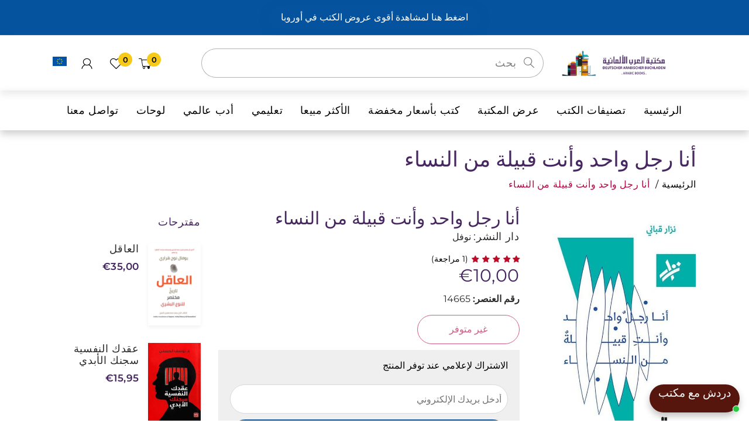

--- FILE ---
content_type: text/html; charset=utf-8
request_url: https://maktabetalarab.com/products/%D8%A3%D9%86%D8%A7-%D8%B1%D8%AC%D9%84-%D9%88%D8%A7%D8%AD%D8%AF-%D9%88%D8%A3%D9%86%D8%AA-%D9%82%D8%A8%D9%8A%D9%84%D8%A9-%D9%85%D9%86-%D8%A7%D9%84%D9%86%D8%B3%D8%A7%D8%A1
body_size: 124227
content:
<!doctype html>
<!--[if IE 8]><html lang="en" class="ie8 js"dir="rtl"> <![endif]-->
<!--[if (gt IE 9)|!(IE)]><!--><html lang="ar" class="js"dir="rtl"> <!--<![endif]-->
  <head>
  <!-- Google tag (gtag.js) -->
<script async src="https://www.googletagmanager.com/gtag/js?id=AW-654292850"></script>
<script>
  window.dataLayer = window.dataLayer || [];
  function gtag(){dataLayer.push(arguments);}
  gtag('js', new Date());

  gtag('config', 'AW-654292850');
</script>
  
        









      

      











   <meta name="description" content=" ديوان (أنا رجل واحد وأنتِ قبيلة نساء) للشاعر السوري المعاصر (نزار قباني) الذي يصنف من الشعراء الرومانسيين، من أسرة دمشقية عرقية، درس الحقوق وانخرط في السلك الدبلوماسي، له دواوين ومؤلفات عديدة في الشعر العربي، عرف بحبه وتغزله الرومانسي بالمرأة في أشعاره، فقط خصها بمساحة شاسعة من شعره، ولقد مرَّ بمآسي وأحزان عديدة في حياته، و أولى اهتماماً كبيراً للشعر السياسي في نهاية حياته، وخص دمشق وبيروت في أشعاره..يضم هذا الديوان مجموعة قصائد منوعة العناوين، متفاوتة من حيث الحجم، وتحمل في طياتها مواضيع مختلفة، فيتناول خلالها الحديث عن ولادته، وحبيبته، والمنفى في لندن، والمشاكل التي حدثت بينه وبين عشيقته وكيف انتصرت عليه..من قصائده الواردة في هذا الديوان..'عشرون محاولة لتشكيل أنثىأنا رجل واحد وأنت قبيلة من النساءلا تاريخ قبل عينيكأستاذ الحب يستقيللديكِ' كلمات البحث : نذار - قبانى - الرجل - الواحد - قبيله - نساء - النسا - أنتي - انا - انت Maktabet Alarab">








  <title>أنا رجل واحد وأنت قبيلة من النساء | Maktabet Alarab</title>




<!-- seo-booster-json-ld-Breadcrumb -->
<script type="application/ld+json">
    {
        "@context": "http://schema.org",
        "@type": "BreadcrumbList",
        "itemListElement": [{
            "@type": "ListItem",
            "position": 1,
            "item": {
                "@type": "Website",
                "@id": "https://maktabetalarab.com",
                "name": "Maktabet Alarab"
            }
        }]

 }
</script>


<!-- seo-booster-json-ld-store -->

<!-- seo-booster-website -->
<script type="application/ld+json">
{
   "@context": "http://schema.org",
   "@type": "WebSite",
   "url": "https://maktabetalarab.com/",
   "potentialAction": {
     "@type": "SearchAction",
     "target": "https://maktabetalarab.com/search?q={search_term_string}",
     "query-input": "required name=search_term_string"
   }
}
</script>
<!-- end-seo-booster-website -->

<!-- seo-booster-organization -->
<script type="application/ld+json">
{
	"@context": "http://schema.org",
	"@type": "Organization","name": "Deutscher Arabischer Buchlade","url": "https://maktabetalarab.com","logo": "https://sb.secomapp.com/images/artwork/sb_logo_72294.png"

	,"sameAs" : [
	
		"https://maktabetalarab.com",
	
		"https://www.instagram.com/de_arab_buchladen",
	
		"https://www.facebook.com/alarabmaktaba"
	
	]}
</script>
<!-- end-seo-booster-organization -->


<!-- End - seo-booster-json-ld-store -->


<script>
  document.addEventListener("DOMContentLoaded", function() {
    var head = document.head;
    var r = document.createElement('script');
    r.type = "module";
    r.integrity = "sha384-MWfCL6g1OTGsbSwfuMHc8+8J2u71/LA8dzlIN3ycajckxuZZmF+DNjdm7O6H3PSq";
    r.src = "//instant.page/5.1.1";
    r.defer = true;
    head.appendChild(r);
  });
</script>

 
     
     
    
     
     
     
    
    
  
  





 <script> var fc_metafield_gdpr = {"color":"000000","src":"https:\/\/d1owz8ug8bf83z.cloudfront.net\/images\/gdpr\/eu_gdpr_compliant_black.png","lang":"en","url":"","ccolor":"000000","banner":"https:\/\/d1owz8ug8bf83z.cloudfront.net\/images\/gdpr\/eu_gdpr_compliant_black.png","cookiebarstatus":"enable","gdprbannerstatus":"enable","banner_background":"000000","link_text":"ffffff","button_border":"ffffff","button_background":"ffffff","banner_text":"ffffff","button_text":"000000","message":"This website uses cookies to ensure you get the best experience on our website","ok_button":"Got it!","info_link":"Learn More","bar_location":"top","show_only_eu":false,"privacy_url":false}; </script>
    
      <link rel="shortcut icon" type="image/x-icon" href="//maktabetalarab.com/cdn/shop/t/7/assets/favicon.png?v=117103785930612576101646117830">
    
  
  <meta name="google-site-verification" content="U3Vx-2vgJmnqaMEguanCdAn1qhybNolm3Hr9dimButM" />
    <meta charset="utf-8">
    <meta http-equiv="Content-Type" content="text/html; charset=utf-8">
    <meta name="viewport" content="viewport-fit=cover, width=device-width,initial-scale=1, user-scalable=0"/>
    <meta name="google" content="notranslate">
    <meta name='HandheldFriendly' content='True'>
    <meta name='MobileOptimized' content='480'>
    <meta http-equiv="cleartype" content="on">
    <meta name="theme-color" content="#b90041">

    <meta
      name="keyword"
      content="شراء كتب, شراء كتب اونلاين, الاب الغني, الاب الفقير, فن اللامبالاة, ابق قويا, مكتبة, مكتبة عربية, مكتبة العرب, المانيا, كتب عربية, قوة عقلك الباطن, ابابيل, فاطمئن, قواعد السطوة, اربعون, بابل, pdf, تحميل كتاب"
    >
    

    
    <link rel="preconnect dns-prefetch" href="https://fonts.shopifycdn.com">
    <link rel="preconnect dns-prefetch" href="https://cdn.shopify.com">
    <link rel="preconnect dns-prefetch" href="https://v.shopify.com">
    <link rel="preconnect dns-prefetch" href="https://cdn.shopifycloud.com">
    <link rel="preconnect dns-prefetch" href="https://productreviews.shopifycdn.com">
    
    
    

<meta name="author" content="Maktabet Alarab">
<meta property="og:url" content="https://maktabetalarab.com/products/%d8%a3%d9%86%d8%a7-%d8%b1%d8%ac%d9%84-%d9%88%d8%a7%d8%ad%d8%af-%d9%88%d8%a3%d9%86%d8%aa-%d9%82%d8%a8%d9%8a%d9%84%d8%a9-%d9%85%d9%86-%d8%a7%d9%84%d9%86%d8%b3%d8%a7%d8%a1">
<meta property="og:site_name" content="Maktabet Alarab">


  <meta property="og:type" content="product">
  <meta property="og:title" content="أنا رجل واحد وأنت قبيلة من النساء">
  
    <meta property="og:image" content="http://maktabetalarab.com/cdn/shop/products/34134_600x.jpg?v=1678012064">
    <meta property="og:image:secure_url" content="https://maktabetalarab.com/cdn/shop/products/34134_600x.jpg?v=1678012064">
    
  
  <meta property="og:price:amount" content="1000">
  <meta property="og:price:currency" content="EUR">




  <meta property="og:description" content="يمكنك الحصول على نسختك من كتاب أنا رجل واحد وأنت قبيلة نساء تأليف نزار قباني من مكتبة العرب الألمانية، بشحن مجاني داخل ألمانيا ولمعظم دول العالم">




<meta name="twitter:card" content="summary">

  <meta name="twitter:title" content="أنا رجل واحد وأنت قبيلة من النساء">
  <meta name="twitter:description" content="  ديوان (أنا رجل واحد وأنتِ قبيلة نساء) للشاعر السوري المعاصر (نزار قباني) الذي يصنف من الشعراء الرومانسيين، من أسرة دمشقية عرقية، درس الحقوق وانخرط في السلك الدبلوماسي، له دواوين ومؤلفات عديدة في الشعر العربي، عرف بحبه وتغزله الرومانسي بالمرأة في أشعاره، فقط خصها بمساحة شاسعة من شعره، ولقد مرَّ بمآسي وأحزان عديدة في حياته، و أولى اهتماماً كبيراً للشعر السياسي في نهاية حياته، وخص دمشق وبيروت في أشعاره.. يضم هذا الديوان مجموعة قصائد منوعة العناوين، متفاوتة من حيث الحجم، وتحمل في طياتها مواضيع مختلفة، فيتناول خلالها الحديث عن ولادته، وحبيبته، والمنفى في لندن، والمشاكل التي حدثت بينه وبين عشيقته وكيف انتصرت عليه.. من قصائده الواردة في هذا الديوان.. &quot;عشرون محاولة لتشكيل أنثىأنا رجل واحد وأنت قبيلة من النساءلا تاريخ قبل عينيكأستاذ الحب يستقيللديكِ&quot;   كلمات البحث : نذار - قبانى - الرجل - الواحد - قبيله - نساء -">
  <meta name="twitter:image" content="https://maktabetalarab.com/cdn/shop/products/34134_240x.jpg?v=1678012064">
  <meta name="twitter:image:width" content="240">
  <meta name="twitter:image:height" content="240">


    
      <link rel="preload" href="//maktabetalarab.com/cdn/shop/t/7/assets/vendor-rtl.css?v=88876752206954697061685664921" as="style" >
      <link rel="preload" href="//maktabetalarab.com/cdn/shop/t/7/assets/theme-rtl.scss.css?v=112623547687231307591766442654" as="style" >
      <link rel="preload" href="//maktabetalarab.com/cdn/shop/t/7/assets/section-rtl.scss.css?v=44186330630690732291766442655" as="style" >
      <link rel="preload" href="//maktabetalarab.com/cdn/shop/t/7/assets/core-rtl.scss.css?v=161383831111317628571766442654" as="style">
      <link rel="preload" href="//maktabetalarab.com/cdn/shop/t/7/assets/components-rtl.scss.css?v=3498728307309923631766442654" as="style">
      <link rel="preload" href="//maktabetalarab.com/cdn/shop/t/7/assets/custom.scss-rtl.css?v=9721" as="style">
       
    <link rel="preload" href="//maktabetalarab.com/cdn/shop/t/7/assets/bc_wl_cp_style.scss.css?v=172879242641943902421645748576" as="style">
    <!-- header-css-file  ================================================== -->
    
    
    <link rel="canonical" href="https://maktabetalarab.com/products/%d8%a3%d9%86%d8%a7-%d8%b1%d8%ac%d9%84-%d9%88%d8%a7%d8%ad%d8%af-%d9%88%d8%a3%d9%86%d8%aa-%d9%82%d8%a8%d9%8a%d9%84%d8%a9-%d9%85%d9%86-%d8%a7%d9%84%d9%86%d8%b3%d8%a7%d8%a1" />
    <style>

@font-face {
font-family: "arenafont";
font-display: auto;
src: url(' //maktabetalarab.com/cdn/shop/t/7/assets/arenafont.eot?v=92816157199455014711645748499 ');
src: url(' //maktabetalarab.com/cdn/shop/t/7/assets/arenafont.eot?%23iefix&v=92816157199455014711645748499 ') format('embedded-opentype'),
	 url(' //maktabetalarab.com/cdn/shop/t/7/assets/arenafont.woff2?v=122127201821318619731645748501 ') format('woff2'),
	 url(' //maktabetalarab.com/cdn/shop/t/7/assets/arenafont.woff?v=139661318619755067791645748500 ') format('woff'),
	 url(' //maktabetalarab.com/cdn/shop/t/7/assets/arenafont.ttf?v=149216991809227876701645748500 ') format('truetype'),
	 url(' //maktabetalarab.com/cdn/shop/t/7/assets/arenafont.svg%23arenafont?v=9721 ') format('svg');
font-weight: normal;
font-style: normal;
}

</style>
    
    
      <link href="//maktabetalarab.com/cdn/shop/t/7/assets/vendor-rtl.css?v=88876752206954697061685664921" rel="stylesheet" type="text/css" media="all" />
      <link href="//maktabetalarab.com/cdn/shop/t/7/assets/theme-rtl.scss.css?v=112623547687231307591766442654" rel="stylesheet" type="text/css" media="all" />
      <link href="//maktabetalarab.com/cdn/shop/t/7/assets/section-rtl.scss.css?v=44186330630690732291766442655" rel="stylesheet" type="text/css" media="all" />
      <link href="//maktabetalarab.com/cdn/shop/t/7/assets/core-rtl.scss.css?v=161383831111317628571766442654" rel="stylesheet" type="text/css" media="all" />
      <link href="//maktabetalarab.com/cdn/shop/t/7/assets/components-rtl.scss.css?v=3498728307309923631766442654" rel="stylesheet" type="text/css" media="all" />
      <link href="//maktabetalarab.com/cdn/shop/t/7/assets/custom-rtl.scss.css?v=35006070642882904751766442655" rel="stylesheet" type="text/css" media="all" />
       
   <link href="//maktabetalarab.com/cdn/shop/t/7/assets/slider.css?v=83362771562932894211679392446" rel="stylesheet" type="text/css" media="all" />
    <!--[if (gt IE 9)|!(IE)]><!--><script src="//maktabetalarab.com/cdn/shop/t/7/assets/lazysizes.min.js?v=89156896969879058341645748533" async="async"></script><!--<![endif]-->
    <!--[if lte IE 9]><script src="//maktabetalarab.com/cdn/shop/t/7/assets/lazysizes.min.js?v=89156896969879058341645748533"></script><![endif]-->
    <script crossorigin="anonymous" src="//maktabetalarab.com/cdn/shop/t/7/assets/vendors.js?v=25177438664535127081645748550"></script>
    <!--[if (gt IE 9)|!(IE)]><!--><script crossorigin="anonymous" src="//maktabetalarab.com/cdn/shop/t/7/assets/theme-sections.min.js?v=52454510676583171201645748548" defer="defer"></script>
    <!--[if lte IE 9]><script src="//maktabetalarab.com/cdn/shop/t/7/assets/theme-sections.min.js?v=52454510676583171201645748548"></script><![endif]-->
    
    <script>window.performance && window.performance.mark && window.performance.mark('shopify.content_for_header.start');</script><meta name="google-site-verification" content="2Uh4c3lVhbzmx15utm6YBAQQ9y438d7Nwa9suk0wtqM">
<meta id="shopify-digital-wallet" name="shopify-digital-wallet" content="/60272345250/digital_wallets/dialog">
<meta name="shopify-checkout-api-token" content="53c6f292b70c0c484bd9d34a83c276dd">
<meta id="in-context-paypal-metadata" data-shop-id="60272345250" data-venmo-supported="false" data-environment="production" data-locale="en_US" data-paypal-v4="true" data-currency="EUR">
<link rel="alternate" type="application/json+oembed" href="https://maktabetalarab.com/products/%d8%a3%d9%86%d8%a7-%d8%b1%d8%ac%d9%84-%d9%88%d8%a7%d8%ad%d8%af-%d9%88%d8%a3%d9%86%d8%aa-%d9%82%d8%a8%d9%8a%d9%84%d8%a9-%d9%85%d9%86-%d8%a7%d9%84%d9%86%d8%b3%d8%a7%d8%a1.oembed">
<script async="async" src="/checkouts/internal/preloads.js?locale=ar-DE"></script>
<link rel="preconnect" href="https://shop.app" crossorigin="anonymous">
<script async="async" src="https://shop.app/checkouts/internal/preloads.js?locale=ar-DE&shop_id=60272345250" crossorigin="anonymous"></script>
<script id="apple-pay-shop-capabilities" type="application/json">{"shopId":60272345250,"countryCode":"DE","currencyCode":"EUR","merchantCapabilities":["supports3DS"],"merchantId":"gid:\/\/shopify\/Shop\/60272345250","merchantName":"Maktabet Alarab","requiredBillingContactFields":["postalAddress","email","phone"],"requiredShippingContactFields":["postalAddress","email","phone"],"shippingType":"shipping","supportedNetworks":["visa","maestro","masterCard","amex"],"total":{"type":"pending","label":"Maktabet Alarab","amount":"1.00"},"shopifyPaymentsEnabled":true,"supportsSubscriptions":true}</script>
<script id="shopify-features" type="application/json">{"accessToken":"53c6f292b70c0c484bd9d34a83c276dd","betas":["rich-media-storefront-analytics"],"domain":"maktabetalarab.com","predictiveSearch":true,"shopId":60272345250,"locale":"ar"}</script>
<script>var Shopify = Shopify || {};
Shopify.shop = "rashedhammoush3.myshopify.com";
Shopify.locale = "ar";
Shopify.currency = {"active":"EUR","rate":"1.0"};
Shopify.country = "DE";
Shopify.theme = {"name":"Bookshop - Home 01 Rtl","id":128852459682,"schema_name":"Bookshop","schema_version":"2.0-bookstore","theme_store_id":null,"role":"main"};
Shopify.theme.handle = "null";
Shopify.theme.style = {"id":null,"handle":null};
Shopify.cdnHost = "maktabetalarab.com/cdn";
Shopify.routes = Shopify.routes || {};
Shopify.routes.root = "/";</script>
<script type="module">!function(o){(o.Shopify=o.Shopify||{}).modules=!0}(window);</script>
<script>!function(o){function n(){var o=[];function n(){o.push(Array.prototype.slice.apply(arguments))}return n.q=o,n}var t=o.Shopify=o.Shopify||{};t.loadFeatures=n(),t.autoloadFeatures=n()}(window);</script>
<script>
  window.ShopifyPay = window.ShopifyPay || {};
  window.ShopifyPay.apiHost = "shop.app\/pay";
  window.ShopifyPay.redirectState = null;
</script>
<script id="shop-js-analytics" type="application/json">{"pageType":"product"}</script>
<script defer="defer" async type="module" src="//maktabetalarab.com/cdn/shopifycloud/shop-js/modules/v2/client.init-shop-cart-sync_BdyHc3Nr.en.esm.js"></script>
<script defer="defer" async type="module" src="//maktabetalarab.com/cdn/shopifycloud/shop-js/modules/v2/chunk.common_Daul8nwZ.esm.js"></script>
<script type="module">
  await import("//maktabetalarab.com/cdn/shopifycloud/shop-js/modules/v2/client.init-shop-cart-sync_BdyHc3Nr.en.esm.js");
await import("//maktabetalarab.com/cdn/shopifycloud/shop-js/modules/v2/chunk.common_Daul8nwZ.esm.js");

  window.Shopify.SignInWithShop?.initShopCartSync?.({"fedCMEnabled":true,"windoidEnabled":true});

</script>
<script>
  window.Shopify = window.Shopify || {};
  if (!window.Shopify.featureAssets) window.Shopify.featureAssets = {};
  window.Shopify.featureAssets['shop-js'] = {"shop-cart-sync":["modules/v2/client.shop-cart-sync_QYOiDySF.en.esm.js","modules/v2/chunk.common_Daul8nwZ.esm.js"],"init-fed-cm":["modules/v2/client.init-fed-cm_DchLp9rc.en.esm.js","modules/v2/chunk.common_Daul8nwZ.esm.js"],"shop-button":["modules/v2/client.shop-button_OV7bAJc5.en.esm.js","modules/v2/chunk.common_Daul8nwZ.esm.js"],"init-windoid":["modules/v2/client.init-windoid_DwxFKQ8e.en.esm.js","modules/v2/chunk.common_Daul8nwZ.esm.js"],"shop-cash-offers":["modules/v2/client.shop-cash-offers_DWtL6Bq3.en.esm.js","modules/v2/chunk.common_Daul8nwZ.esm.js","modules/v2/chunk.modal_CQq8HTM6.esm.js"],"shop-toast-manager":["modules/v2/client.shop-toast-manager_CX9r1SjA.en.esm.js","modules/v2/chunk.common_Daul8nwZ.esm.js"],"init-shop-email-lookup-coordinator":["modules/v2/client.init-shop-email-lookup-coordinator_UhKnw74l.en.esm.js","modules/v2/chunk.common_Daul8nwZ.esm.js"],"pay-button":["modules/v2/client.pay-button_DzxNnLDY.en.esm.js","modules/v2/chunk.common_Daul8nwZ.esm.js"],"avatar":["modules/v2/client.avatar_BTnouDA3.en.esm.js"],"init-shop-cart-sync":["modules/v2/client.init-shop-cart-sync_BdyHc3Nr.en.esm.js","modules/v2/chunk.common_Daul8nwZ.esm.js"],"shop-login-button":["modules/v2/client.shop-login-button_D8B466_1.en.esm.js","modules/v2/chunk.common_Daul8nwZ.esm.js","modules/v2/chunk.modal_CQq8HTM6.esm.js"],"init-customer-accounts-sign-up":["modules/v2/client.init-customer-accounts-sign-up_C8fpPm4i.en.esm.js","modules/v2/client.shop-login-button_D8B466_1.en.esm.js","modules/v2/chunk.common_Daul8nwZ.esm.js","modules/v2/chunk.modal_CQq8HTM6.esm.js"],"init-shop-for-new-customer-accounts":["modules/v2/client.init-shop-for-new-customer-accounts_CVTO0Ztu.en.esm.js","modules/v2/client.shop-login-button_D8B466_1.en.esm.js","modules/v2/chunk.common_Daul8nwZ.esm.js","modules/v2/chunk.modal_CQq8HTM6.esm.js"],"init-customer-accounts":["modules/v2/client.init-customer-accounts_dRgKMfrE.en.esm.js","modules/v2/client.shop-login-button_D8B466_1.en.esm.js","modules/v2/chunk.common_Daul8nwZ.esm.js","modules/v2/chunk.modal_CQq8HTM6.esm.js"],"shop-follow-button":["modules/v2/client.shop-follow-button_CkZpjEct.en.esm.js","modules/v2/chunk.common_Daul8nwZ.esm.js","modules/v2/chunk.modal_CQq8HTM6.esm.js"],"lead-capture":["modules/v2/client.lead-capture_BntHBhfp.en.esm.js","modules/v2/chunk.common_Daul8nwZ.esm.js","modules/v2/chunk.modal_CQq8HTM6.esm.js"],"checkout-modal":["modules/v2/client.checkout-modal_CfxcYbTm.en.esm.js","modules/v2/chunk.common_Daul8nwZ.esm.js","modules/v2/chunk.modal_CQq8HTM6.esm.js"],"shop-login":["modules/v2/client.shop-login_Da4GZ2H6.en.esm.js","modules/v2/chunk.common_Daul8nwZ.esm.js","modules/v2/chunk.modal_CQq8HTM6.esm.js"],"payment-terms":["modules/v2/client.payment-terms_MV4M3zvL.en.esm.js","modules/v2/chunk.common_Daul8nwZ.esm.js","modules/v2/chunk.modal_CQq8HTM6.esm.js"]};
</script>
<script>(function() {
  var isLoaded = false;
  function asyncLoad() {
    if (isLoaded) return;
    isLoaded = true;
    var urls = ["https:\/\/trust.conversionbear.com\/script?app=trust_badge\u0026shop=rashedhammoush3.myshopify.com","https:\/\/platform-api.sharethis.com\/js\/sharethis.js?shop=rashedhammoush3.myshopify.com#property=622052424d759f0019eaaa13\u0026product=inline-share-buttons\u0026source=inline-share-buttons-shopify\u0026ver=1675103985","https:\/\/cdncozyantitheft.addons.business\/js\/script_tags\/rashedhammoush3\/61Xlaefbul2EUEaPJDe1wOarj92VlLJt.js?shop=rashedhammoush3.myshopify.com","https:\/\/s3-us-west-2.amazonaws.com\/da-restock\/da-restock.js?shop=rashedhammoush3.myshopify.com","https:\/\/static.klaviyo.com\/onsite\/js\/klaviyo.js?company_id=TmP4X2\u0026shop=rashedhammoush3.myshopify.com","\/\/cdn.shopify.com\/proxy\/e617e888da09a752e6d0381f5e0842f18ea6bad72c56d3411a781ae98f878b13\/shopify-script-tags.s3.eu-west-1.amazonaws.com\/smartseo\/instantpage.js?shop=rashedhammoush3.myshopify.com\u0026sp-cache-control=cHVibGljLCBtYXgtYWdlPTkwMA","https:\/\/cdn.hextom.com\/js\/quickannouncementbar.js?shop=rashedhammoush3.myshopify.com","https:\/\/cdn-app.cart-bot.net\/public\/js\/append.js?shop=rashedhammoush3.myshopify.com"];
    for (var i = 0; i < urls.length; i++) {
      var s = document.createElement('script');
      s.type = 'text/javascript';
      s.async = true;
      s.src = urls[i];
      var x = document.getElementsByTagName('script')[0];
      x.parentNode.insertBefore(s, x);
    }
  };
  if(window.attachEvent) {
    window.attachEvent('onload', asyncLoad);
  } else {
    window.addEventListener('load', asyncLoad, false);
  }
})();</script>
<script id="__st">var __st={"a":60272345250,"offset":3600,"reqid":"c67a40c1-6f4b-4bc1-8e48-eaa7e5a020a6-1769019387","pageurl":"maktabetalarab.com\/products\/%D8%A3%D9%86%D8%A7-%D8%B1%D8%AC%D9%84-%D9%88%D8%A7%D8%AD%D8%AF-%D9%88%D8%A3%D9%86%D8%AA-%D9%82%D8%A8%D9%8A%D9%84%D8%A9-%D9%85%D9%86-%D8%A7%D9%84%D9%86%D8%B3%D8%A7%D8%A1","u":"1c0e1154c9e2","p":"product","rtyp":"product","rid":7385165430946};</script>
<script>window.ShopifyPaypalV4VisibilityTracking = true;</script>
<script id="captcha-bootstrap">!function(){'use strict';const t='contact',e='account',n='new_comment',o=[[t,t],['blogs',n],['comments',n],[t,'customer']],c=[[e,'customer_login'],[e,'guest_login'],[e,'recover_customer_password'],[e,'create_customer']],r=t=>t.map((([t,e])=>`form[action*='/${t}']:not([data-nocaptcha='true']) input[name='form_type'][value='${e}']`)).join(','),a=t=>()=>t?[...document.querySelectorAll(t)].map((t=>t.form)):[];function s(){const t=[...o],e=r(t);return a(e)}const i='password',u='form_key',d=['recaptcha-v3-token','g-recaptcha-response','h-captcha-response',i],f=()=>{try{return window.sessionStorage}catch{return}},m='__shopify_v',_=t=>t.elements[u];function p(t,e,n=!1){try{const o=window.sessionStorage,c=JSON.parse(o.getItem(e)),{data:r}=function(t){const{data:e,action:n}=t;return t[m]||n?{data:e,action:n}:{data:t,action:n}}(c);for(const[e,n]of Object.entries(r))t.elements[e]&&(t.elements[e].value=n);n&&o.removeItem(e)}catch(o){console.error('form repopulation failed',{error:o})}}const l='form_type',E='cptcha';function T(t){t.dataset[E]=!0}const w=window,h=w.document,L='Shopify',v='ce_forms',y='captcha';let A=!1;((t,e)=>{const n=(g='f06e6c50-85a8-45c8-87d0-21a2b65856fe',I='https://cdn.shopify.com/shopifycloud/storefront-forms-hcaptcha/ce_storefront_forms_captcha_hcaptcha.v1.5.2.iife.js',D={infoText:'Protected by hCaptcha',privacyText:'Privacy',termsText:'Terms'},(t,e,n)=>{const o=w[L][v],c=o.bindForm;if(c)return c(t,g,e,D).then(n);var r;o.q.push([[t,g,e,D],n]),r=I,A||(h.body.append(Object.assign(h.createElement('script'),{id:'captcha-provider',async:!0,src:r})),A=!0)});var g,I,D;w[L]=w[L]||{},w[L][v]=w[L][v]||{},w[L][v].q=[],w[L][y]=w[L][y]||{},w[L][y].protect=function(t,e){n(t,void 0,e),T(t)},Object.freeze(w[L][y]),function(t,e,n,w,h,L){const[v,y,A,g]=function(t,e,n){const i=e?o:[],u=t?c:[],d=[...i,...u],f=r(d),m=r(i),_=r(d.filter((([t,e])=>n.includes(e))));return[a(f),a(m),a(_),s()]}(w,h,L),I=t=>{const e=t.target;return e instanceof HTMLFormElement?e:e&&e.form},D=t=>v().includes(t);t.addEventListener('submit',(t=>{const e=I(t);if(!e)return;const n=D(e)&&!e.dataset.hcaptchaBound&&!e.dataset.recaptchaBound,o=_(e),c=g().includes(e)&&(!o||!o.value);(n||c)&&t.preventDefault(),c&&!n&&(function(t){try{if(!f())return;!function(t){const e=f();if(!e)return;const n=_(t);if(!n)return;const o=n.value;o&&e.removeItem(o)}(t);const e=Array.from(Array(32),(()=>Math.random().toString(36)[2])).join('');!function(t,e){_(t)||t.append(Object.assign(document.createElement('input'),{type:'hidden',name:u})),t.elements[u].value=e}(t,e),function(t,e){const n=f();if(!n)return;const o=[...t.querySelectorAll(`input[type='${i}']`)].map((({name:t})=>t)),c=[...d,...o],r={};for(const[a,s]of new FormData(t).entries())c.includes(a)||(r[a]=s);n.setItem(e,JSON.stringify({[m]:1,action:t.action,data:r}))}(t,e)}catch(e){console.error('failed to persist form',e)}}(e),e.submit())}));const S=(t,e)=>{t&&!t.dataset[E]&&(n(t,e.some((e=>e===t))),T(t))};for(const o of['focusin','change'])t.addEventListener(o,(t=>{const e=I(t);D(e)&&S(e,y())}));const B=e.get('form_key'),M=e.get(l),P=B&&M;t.addEventListener('DOMContentLoaded',(()=>{const t=y();if(P)for(const e of t)e.elements[l].value===M&&p(e,B);[...new Set([...A(),...v().filter((t=>'true'===t.dataset.shopifyCaptcha))])].forEach((e=>S(e,t)))}))}(h,new URLSearchParams(w.location.search),n,t,e,['guest_login'])})(!1,!0)}();</script>
<script integrity="sha256-4kQ18oKyAcykRKYeNunJcIwy7WH5gtpwJnB7kiuLZ1E=" data-source-attribution="shopify.loadfeatures" defer="defer" src="//maktabetalarab.com/cdn/shopifycloud/storefront/assets/storefront/load_feature-a0a9edcb.js" crossorigin="anonymous"></script>
<script crossorigin="anonymous" defer="defer" src="//maktabetalarab.com/cdn/shopifycloud/storefront/assets/shopify_pay/storefront-65b4c6d7.js?v=20250812"></script>
<script data-source-attribution="shopify.dynamic_checkout.dynamic.init">var Shopify=Shopify||{};Shopify.PaymentButton=Shopify.PaymentButton||{isStorefrontPortableWallets:!0,init:function(){window.Shopify.PaymentButton.init=function(){};var t=document.createElement("script");t.src="https://maktabetalarab.com/cdn/shopifycloud/portable-wallets/latest/portable-wallets.ar.js",t.type="module",document.head.appendChild(t)}};
</script>
<script data-source-attribution="shopify.dynamic_checkout.buyer_consent">
  function portableWalletsHideBuyerConsent(e){var t=document.getElementById("shopify-buyer-consent"),n=document.getElementById("shopify-subscription-policy-button");t&&n&&(t.classList.add("hidden"),t.setAttribute("aria-hidden","true"),n.removeEventListener("click",e))}function portableWalletsShowBuyerConsent(e){var t=document.getElementById("shopify-buyer-consent"),n=document.getElementById("shopify-subscription-policy-button");t&&n&&(t.classList.remove("hidden"),t.removeAttribute("aria-hidden"),n.addEventListener("click",e))}window.Shopify?.PaymentButton&&(window.Shopify.PaymentButton.hideBuyerConsent=portableWalletsHideBuyerConsent,window.Shopify.PaymentButton.showBuyerConsent=portableWalletsShowBuyerConsent);
</script>
<script data-source-attribution="shopify.dynamic_checkout.cart.bootstrap">document.addEventListener("DOMContentLoaded",(function(){function t(){return document.querySelector("shopify-accelerated-checkout-cart, shopify-accelerated-checkout")}if(t())Shopify.PaymentButton.init();else{new MutationObserver((function(e,n){t()&&(Shopify.PaymentButton.init(),n.disconnect())})).observe(document.body,{childList:!0,subtree:!0})}}));
</script>
<link id="shopify-accelerated-checkout-styles" rel="stylesheet" media="screen" href="https://maktabetalarab.com/cdn/shopifycloud/portable-wallets/latest/accelerated-checkout-backwards-compat.css" crossorigin="anonymous">
<style id="shopify-accelerated-checkout-cart">
        #shopify-buyer-consent {
  margin-top: 1em;
  display: inline-block;
  width: 100%;
}

#shopify-buyer-consent.hidden {
  display: none;
}

#shopify-subscription-policy-button {
  background: none;
  border: none;
  padding: 0;
  text-decoration: underline;
  font-size: inherit;
  cursor: pointer;
}

#shopify-subscription-policy-button::before {
  box-shadow: none;
}

      </style>

<script>window.performance && window.performance.mark && window.performance.mark('shopify.content_for_header.end');</script>
   
    <link type="text/css" rel="stylesheet" charset="UTF-8" href="https://stackpath.bootstrapcdn.com/font-awesome/4.7.0/css/font-awesome.min.css">
    <script type="text/javascript">
    var customerLogged = ''
    var customerEmail = ''
    var arn_wl_cp_settings = {"compare_settings":{"background_color":"#000000","text_color":"#ffffff","compare_enable":true,"compare_product_number":2,"show_selector":{"margin":"0","padding":"0","selector_class":"site-header__account","type":"Top"},"add_selector":{"margin":"0","padding":"0","selector_class":"product-form","type":"Top"},"compare_add_class":"add-to-compare","compare_show_class":"show-compare","compare_show_selector_class":"site-header__account","comparet_add_selector_class":"product-form","compare_remove_class":"remove-compare","compare_options":["vendor","collection","options","availability"],"compare_layout":["page"],"add_class_icon":{"icon_id":"icon-1","svg":"\u003cpath d=\"M21.6334 13.2821C21.6334 13.3333 21.6334 13.3675 21.6334 13.3846C21.0175 15.9487 19.7344 18.0256 17.784 19.6154C15.8337 21.2051 13.5497 22 10.9322 22C9.54641 22 8.20341 21.735 6.90318 21.2051C5.60295 20.6752 4.43959 19.9231 3.4131 18.9487L1.56541 20.7949C1.37722 20.9829 1.16336 21.0769 0.923846 21.0769C0.68433 21.0769 0.470477 20.9829 0.282286 20.7949C0.0940954 20.6068 0 20.3932 0 20.1538V13.7436C0 13.5043 0.0940954 13.2906 0.282286 13.1026C0.470477 12.9145 0.68433 12.8205 0.923846 12.8205H7.33944C7.57896 12.8205 7.79281 12.9145 7.981 13.1026C8.16919 13.2906 8.25474 13.5043 8.23763 13.7436C8.22052 13.9829 8.13498 14.1966 7.981 14.3846L6.005 16.359C6.68933 16.9744 7.4592 17.4615 8.31462 17.8205C9.17003 18.1795 10.0682 18.3504 11.0092 18.3333C12.2752 18.3333 13.4642 18.0171 14.5762 17.3846C15.6883 16.7521 16.5779 15.906 17.2451 14.8462C17.3478 14.6752 17.6044 14.1111 18.015 13.1538C18.0834 12.9316 18.2203 12.8205 18.4256 12.8205H21.1715C21.3083 12.8205 21.4195 12.8718 21.5051 12.9744C21.5906 13.0769 21.6334 13.1795 21.6334 13.2821ZM21.9927 1.84615V8.25641C21.9927 8.49573 21.9071 8.7094 21.736 8.89744C21.565 9.08547 21.3426 9.17949 21.0688 9.17949H14.6532C14.4137 9.17949 14.1999 9.08547 14.0117 8.89744C13.8235 8.7094 13.7379 8.49573 13.755 8.25641C13.7721 8.01709 13.8577 7.80342 14.0117 7.61538L15.9877 5.64103C14.5848 4.32479 12.9253 3.66667 11.0092 3.66667C9.72605 3.66667 8.52847 3.98291 7.41643 4.61539C6.30439 5.24786 5.41476 6.09402 4.74754 7.15385C4.64489 7.32479 4.39682 7.88889 4.00333 8.84616C3.91779 9.06838 3.77237 9.17949 3.56707 9.17949H0.718547C0.598789 9.17949 0.487585 9.12821 0.384936 9.02564C0.282286 8.92308 0.239516 8.82051 0.256624 8.71795V8.61539C0.872521 6.05128 2.16419 3.97436 4.13164 2.38462C6.09909 0.794873 8.3916 0 11.0092 0C12.3949 0 13.7465 0.264958 15.0638 0.794872C16.3812 1.32479 17.5531 2.07692 18.5796 3.05128L20.4273 1.20513C20.6155 1.01709 20.8293 0.923078 21.0688 0.923078C21.3083 0.923078 21.5307 1.01709 21.736 1.20513C21.9413 1.39316 22.0269 1.60684 21.9927 1.84615Z\"\/\u003e","width":22,"height":16,"view_box":"0 0 22 22","icon_color":"#000000","icon_active_color":"#ff0000"},"custom_compare":false,"compare_options2":[],"add_class_icon_product":{"icon_id":"icon-1","svg":"\u003cpath d=\"M21.6334 13.2821C21.6334 13.3333 21.6334 13.3675 21.6334 13.3846C21.0175 15.9487 19.7344 18.0256 17.784 19.6154C15.8337 21.2051 13.5497 22 10.9322 22C9.54641 22 8.20341 21.735 6.90318 21.2051C5.60295 20.6752 4.43959 19.9231 3.4131 18.9487L1.56541 20.7949C1.37722 20.9829 1.16336 21.0769 0.923846 21.0769C0.68433 21.0769 0.470477 20.9829 0.282286 20.7949C0.0940954 20.6068 0 20.3932 0 20.1538V13.7436C0 13.5043 0.0940954 13.2906 0.282286 13.1026C0.470477 12.9145 0.68433 12.8205 0.923846 12.8205H7.33944C7.57896 12.8205 7.79281 12.9145 7.981 13.1026C8.16919 13.2906 8.25474 13.5043 8.23763 13.7436C8.22052 13.9829 8.13498 14.1966 7.981 14.3846L6.005 16.359C6.68933 16.9744 7.4592 17.4615 8.31462 17.8205C9.17003 18.1795 10.0682 18.3504 11.0092 18.3333C12.2752 18.3333 13.4642 18.0171 14.5762 17.3846C15.6883 16.7521 16.5779 15.906 17.2451 14.8462C17.3478 14.6752 17.6044 14.1111 18.015 13.1538C18.0834 12.9316 18.2203 12.8205 18.4256 12.8205H21.1715C21.3083 12.8205 21.4195 12.8718 21.5051 12.9744C21.5906 13.0769 21.6334 13.1795 21.6334 13.2821ZM21.9927 1.84615V8.25641C21.9927 8.49573 21.9071 8.7094 21.736 8.89744C21.565 9.08547 21.3426 9.17949 21.0688 9.17949H14.6532C14.4137 9.17949 14.1999 9.08547 14.0117 8.89744C13.8235 8.7094 13.7379 8.49573 13.755 8.25641C13.7721 8.01709 13.8577 7.80342 14.0117 7.61538L15.9877 5.64103C14.5848 4.32479 12.9253 3.66667 11.0092 3.66667C9.72605 3.66667 8.52847 3.98291 7.41643 4.61539C6.30439 5.24786 5.41476 6.09402 4.74754 7.15385C4.64489 7.32479 4.39682 7.88889 4.00333 8.84616C3.91779 9.06838 3.77237 9.17949 3.56707 9.17949H0.718547C0.598789 9.17949 0.487585 9.12821 0.384936 9.02564C0.282286 8.92308 0.239516 8.82051 0.256624 8.71795V8.61539C0.872521 6.05128 2.16419 3.97436 4.13164 2.38462C6.09909 0.794873 8.3916 0 11.0092 0C12.3949 0 13.7465 0.264958 15.0638 0.794872C16.3812 1.32479 17.5531 2.07692 18.5796 3.05128L20.4273 1.20513C20.6155 1.01709 20.8293 0.923078 21.0688 0.923078C21.3083 0.923078 21.5307 1.01709 21.736 1.20513C21.9413 1.39316 22.0269 1.60684 21.9927 1.84615Z\"\/\u003e","width":22,"height":16,"view_box":"0 0 22 22","icon_color":"#000000","icon_active_color":"#ff0000"},"show_class_icon":{"icon_id":"icon-1","svg":"\u003cpath d=\"M21.6334 13.2821C21.6334 13.3333 21.6334 13.3675 21.6334 13.3846C21.0175 15.9487 19.7344 18.0256 17.784 19.6154C15.8337 21.2051 13.5497 22 10.9322 22C9.54641 22 8.20341 21.735 6.90318 21.2051C5.60295 20.6752 4.43959 19.9231 3.4131 18.9487L1.56541 20.7949C1.37722 20.9829 1.16336 21.0769 0.923846 21.0769C0.68433 21.0769 0.470477 20.9829 0.282286 20.7949C0.0940954 20.6068 0 20.3932 0 20.1538V13.7436C0 13.5043 0.0940954 13.2906 0.282286 13.1026C0.470477 12.9145 0.68433 12.8205 0.923846 12.8205H7.33944C7.57896 12.8205 7.79281 12.9145 7.981 13.1026C8.16919 13.2906 8.25474 13.5043 8.23763 13.7436C8.22052 13.9829 8.13498 14.1966 7.981 14.3846L6.005 16.359C6.68933 16.9744 7.4592 17.4615 8.31462 17.8205C9.17003 18.1795 10.0682 18.3504 11.0092 18.3333C12.2752 18.3333 13.4642 18.0171 14.5762 17.3846C15.6883 16.7521 16.5779 15.906 17.2451 14.8462C17.3478 14.6752 17.6044 14.1111 18.015 13.1538C18.0834 12.9316 18.2203 12.8205 18.4256 12.8205H21.1715C21.3083 12.8205 21.4195 12.8718 21.5051 12.9744C21.5906 13.0769 21.6334 13.1795 21.6334 13.2821ZM21.9927 1.84615V8.25641C21.9927 8.49573 21.9071 8.7094 21.736 8.89744C21.565 9.08547 21.3426 9.17949 21.0688 9.17949H14.6532C14.4137 9.17949 14.1999 9.08547 14.0117 8.89744C13.8235 8.7094 13.7379 8.49573 13.755 8.25641C13.7721 8.01709 13.8577 7.80342 14.0117 7.61538L15.9877 5.64103C14.5848 4.32479 12.9253 3.66667 11.0092 3.66667C9.72605 3.66667 8.52847 3.98291 7.41643 4.61539C6.30439 5.24786 5.41476 6.09402 4.74754 7.15385C4.64489 7.32479 4.39682 7.88889 4.00333 8.84616C3.91779 9.06838 3.77237 9.17949 3.56707 9.17949H0.718547C0.598789 9.17949 0.487585 9.12821 0.384936 9.02564C0.282286 8.92308 0.239516 8.82051 0.256624 8.71795V8.61539C0.872521 6.05128 2.16419 3.97436 4.13164 2.38462C6.09909 0.794873 8.3916 0 11.0092 0C12.3949 0 13.7465 0.264958 15.0638 0.794872C16.3812 1.32479 17.5531 2.07692 18.5796 3.05128L20.4273 1.20513C20.6155 1.01709 20.8293 0.923078 21.0688 0.923078C21.3083 0.923078 21.5307 1.01709 21.736 1.20513C21.9413 1.39316 22.0269 1.60684 21.9927 1.84615Z\"\/\u003e","width":18,"height":16,"view_box":"0 0 26 22","icon_color":"#ffffff","icon_active_color":"#ff0000"},"remove_class_icon":{"icon_id":"icon-1","svg":"\u003cpath d=\"M294.111,256.001L504.109,46.003c10.523-10.524,10.523-27.586,0-38.109c-10.524-10.524-27.587-10.524-38.11,0L256,217.892\n            L46.002,7.894c-10.524-10.524-27.586-10.524-38.109,0s-10.524,27.586,0,38.109l209.998,209.998L7.893,465.999\n            c-10.524,10.524-10.524,27.586,0,38.109c10.524,10.524,27.586,10.523,38.109,0L256,294.11l209.997,209.998\n            c10.524,10.524,27.587,10.523,38.11,0c10.523-10.524,10.523-27.586,0-38.109L294.111,256.001z\" fill=\"#000000\"\u003e\u003c\/path\u003e","width":16,"height":16,"view_box":"0 0 512.001 512.001","icon_color":"#000000"},"launch_show":{"type":["header"],"placement":"Bottom Right","text":"My Compare","description":"","position_button":{"position":"absolute","text_color":"#ffffff","minWidth":"30px","minHeight":"30px","width":"160","height":"45","bottom":"20px","right":"20px","background_color":"#000000","boxShadow":"rgb(153, 153, 153) 1px 1px 10px 0px","borderRadius":"3"},"showTittle":true,"show":false,"showBackground":true},"launch_add":{"text":"Add to Compare","showTittle":false,"showBackground":false,"show":false,"text_color":"#000000","background_color":"#EBC9C9","width":"50","height":"45","borderRadius":"3","auto_insert_add_button":false,"text_added":"Added To Compare","background_color_actived":"#EBC9C9","text_color_actived":"#000000"},"launch_add_product_page":{"text":"Add to Compare","showTittle":true,"showBackground":true,"show":false,"text_color":"#000000","background_color":"#EBC9C9","width":"50","height":"45","borderRadius":"3","auto_insert_add_button":false,"text_added":"Added To Compare","background_color_actived":"#EBC9C9","text_color_actived":"#000000"},"updated_at":1646384682570,"added_cp_notifications":"top-left","added_cp_notifications_bg":"#fff","added_cp_notifications_color":"#000"},"wishlist_settings":{"remove_add_to_cart":false,"allow_multiple":false,"add_multiple_settings":{"add_background_color":"#dc3b1a","add_border_color":"#dc3b1a","add_text_color":"#fff","create_background_color":"#fff","create_border_color":"#dc3b1a","create_text_color":"#dc3b1a","radio_button_background_color":"#dc3b1a"},"background_color":"#000000","text_color":"#ffffff","wishlist_enable":true,"wishlist_product_number":10,"wishlist_layout":"page","redirect_wishlist":["cart"],"records_per_page":5,"wishlist_add_class":"add-to-wishlist","show_selector":{"margin":"0","padding":"0","selector_class":"site-header__account","type":"Top"},"page_show_mode":"both","add_selector":{"margin":"0","padding":"0","selector_class":"product-form","type":"Top"},"wishlist_show_class":"show-wishlist","wishlist_add_to_cart_class":"add-to-cart-wishlist","wishlist_remove_class":"remove-wishlist","wishlist_page_action":["text"],"wishlist_page_available":true,"wishlist_options":["price","available","quantity","variants"],"add_class_icon":{"icon_id":"icon-1","svg":"\u003cpath d=\"M12.8194 22C12.5802 22 12.3665 21.9145 12.1785 21.7436L3.25614 13.1289L2.87156 12.7444C2.70063 12.5734 2.43569 12.2572 2.07675 11.7957C1.71781 11.3342 1.39305 10.8727 1.10247 10.4112C0.811898 9.94972 0.555509 9.37712 0.333306 8.69341C0.111102 8.00971 0 7.35164 0 6.71922C0 4.61683 0.606787 2.97594 1.82036 1.79655C3.03394 0.617164 4.70901 0.018924 6.84558 0.00183139C7.42673 0.00183139 8.02497 0.104384 8.64031 0.309495C9.25564 0.514607 9.82824 0.796636 10.3581 1.15558C10.888 1.51452 11.3495 1.83928 11.7426 2.12986C12.1357 2.42043 12.4947 2.74519 12.8194 3.10414C13.1613 2.76228 13.5202 2.43752 13.8963 2.12986C14.2723 1.82219 14.7338 1.49743 15.2808 1.15558C15.8277 0.813728 16.4003 0.531699 16.9986 0.309495C17.5968 0.0872916 18.1951 -0.0152612 18.7933 0.00183139C20.9299 0.00183139 22.605 0.600071 23.8185 1.79655C25.0321 2.99303 25.6389 4.6382 25.6389 6.73204C25.6389 8.82588 24.545 10.9667 22.3571 13.1546L13.4604 21.7436C13.2895 21.9145 13.0758 22 12.8194 22Z\"\/\u003e","width":18,"height":16,"view_box":"0 0 26 22","icon_color":"#000000","icon_active_color":"#ff0000"},"add_class_icon_product":{"icon_id":"icon-1","svg":"\u003cpath d=\"M12.8194 22C12.5802 22 12.3665 21.9145 12.1785 21.7436L3.25614 13.1289L2.87156 12.7444C2.70063 12.5734 2.43569 12.2572 2.07675 11.7957C1.71781 11.3342 1.39305 10.8727 1.10247 10.4112C0.811898 9.94972 0.555509 9.37712 0.333306 8.69341C0.111102 8.00971 0 7.35164 0 6.71922C0 4.61683 0.606787 2.97594 1.82036 1.79655C3.03394 0.617164 4.70901 0.018924 6.84558 0.00183139C7.42673 0.00183139 8.02497 0.104384 8.64031 0.309495C9.25564 0.514607 9.82824 0.796636 10.3581 1.15558C10.888 1.51452 11.3495 1.83928 11.7426 2.12986C12.1357 2.42043 12.4947 2.74519 12.8194 3.10414C13.1613 2.76228 13.5202 2.43752 13.8963 2.12986C14.2723 1.82219 14.7338 1.49743 15.2808 1.15558C15.8277 0.813728 16.4003 0.531699 16.9986 0.309495C17.5968 0.0872916 18.1951 -0.0152612 18.7933 0.00183139C20.9299 0.00183139 22.605 0.600071 23.8185 1.79655C25.0321 2.99303 25.6389 4.6382 25.6389 6.73204C25.6389 8.82588 24.545 10.9667 22.3571 13.1546L13.4604 21.7436C13.2895 21.9145 13.0758 22 12.8194 22Z\"\/\u003e","width":18,"height":16,"view_box":"0 0 26 22","icon_color":"#000000","icon_active_color":"#ff0000"},"show_class_icon":{"icon_id":"icon-1","svg":"\u003cpath d=\"M12.8194 22C12.5802 22 12.3665 21.9145 12.1785 21.7436L3.25614 13.1289L2.87156 12.7444C2.70063 12.5734 2.43569 12.2572 2.07675 11.7957C1.71781 11.3342 1.39305 10.8727 1.10247 10.4112C0.811898 9.94972 0.555509 9.37712 0.333306 8.69341C0.111102 8.00971 0 7.35164 0 6.71922C0 4.61683 0.606787 2.97594 1.82036 1.79655C3.03394 0.617164 4.70901 0.018924 6.84558 0.00183139C7.42673 0.00183139 8.02497 0.104384 8.64031 0.309495C9.25564 0.514607 9.82824 0.796636 10.3581 1.15558C10.888 1.51452 11.3495 1.83928 11.7426 2.12986C12.1357 2.42043 12.4947 2.74519 12.8194 3.10414C13.1613 2.76228 13.5202 2.43752 13.8963 2.12986C14.2723 1.82219 14.7338 1.49743 15.2808 1.15558C15.8277 0.813728 16.4003 0.531699 16.9986 0.309495C17.5968 0.0872916 18.1951 -0.0152612 18.7933 0.00183139C20.9299 0.00183139 22.605 0.600071 23.8185 1.79655C25.0321 2.99303 25.6389 4.6382 25.6389 6.73204C25.6389 8.82588 24.545 10.9667 22.3571 13.1546L13.4604 21.7436C13.2895 21.9145 13.0758 22 12.8194 22Z\"\/\u003e","width":18,"height":16,"view_box":"0 0 26 22","icon_color":"#ffffff","icon_active_color":"#ff0000"},"remove_class_icon":{"icon_id":"icon-1","svg":"\u003cpath d=\"M294.111,256.001L504.109,46.003c10.523-10.524,10.523-27.586,0-38.109c-10.524-10.524-27.587-10.524-38.11,0L256,217.892\n            L46.002,7.894c-10.524-10.524-27.586-10.524-38.109,0s-10.524,27.586,0,38.109l209.998,209.998L7.893,465.999\n            c-10.524,10.524-10.524,27.586,0,38.109c10.524,10.524,27.586,10.523,38.109,0L256,294.11l209.997,209.998\n            c10.524,10.524,27.587,10.523,38.11,0c10.523-10.524,10.523-27.586,0-38.109L294.111,256.001z\" fill=\"#000000\"\u003e\u003c\/path\u003e","width":16,"height":16,"view_box":"0 0 512.001 512.001","icon_color":"#000000"},"launch_show":{"type":["header"],"placement":"Bottom Right","text":"My Wishlist","description":"","position_button":{"position":"absolute","text_color":"#ffffff","minWidth":"30px","minHeight":"30px","width":"150","height":"45","bottom":"20px","right":"20px","background_color":"#000000","boxShadow":"rgb(153, 153, 153) 1px 1px 10px 0px","borderRadius":"3"},"showTittle":true,"show":false,"showBackground":true},"launch_add_product_page":{"text":"Add To Wishlist","showTittle":true,"showBackground":true,"show":false,"text_color":"#000000","background_color":"#EBC9C9","width":"50","height":"45","borderRadius":"3","showCount":false,"check_add_variant":false,"auto_insert_add_button":false,"text_added":"Added To Wishlist","background_color_actived":"#EBC9C9","text_color_actived":"#000000"},"launch_add":{"text":"Add To Wishlist","showTittle":false,"showBackground":false,"show":false,"text_color":"#000000","background_color":"#EBC9C9","width":"50","height":"45","borderRadius":"3","showCount":false,"check_add_variant":false,"auto_insert_add_button":false,"text_added":"Added To Wishlist","background_color_actived":"#EBC9C9","text_color_actived":"#000000"},"updated_at":1603274589479,"back_in_stock":false,"reminder_mail":false,"added_wl_notifications":"top-left","added_wl_notifications_bg":"#fff","added_wl_notifications_color":"#000","customCss":""},"general_settings":{"unlogged_user":true,"show_number_status":true,"app_script":false,"app_wishlist_layout":"proxy","app_selector":false,"preloader_icon":{"icon_id":"icon-2","svg":"\u003cpath d=\"M10,40c0,0,0-0.4,0-1.1c0-0.3,0-0.8,0-1.3c0-0.3,0-0.5,0-0.8c0-0.3,0.1-0.6,0.1-0.9c0.1-0.6,0.1-1.4,0.2-2.1\n            c0.2-0.8,0.3-1.6,0.5-2.5c0.2-0.9,0.6-1.8,0.8-2.8c0.3-1,0.8-1.9,1.2-3c0.5-1,1.1-2,1.7-3.1c0.7-1,1.4-2.1,2.2-3.1\n            c1.6-2.1,3.7-3.9,6-5.6c2.3-1.7,5-3,7.9-4.1c0.7-0.2,1.5-0.4,2.2-0.7c0.7-0.3,1.5-0.3,2.3-0.5c0.8-0.2,1.5-0.3,2.3-0.4l1.2-0.1\n            l0.6-0.1l0.3,0l0.1,0l0.1,0l0,0c0.1,0-0.1,0,0.1,0c1.5,0,2.9-0.1,4.5,0.2c0.8,0.1,1.6,0.1,2.4,0.3c0.8,0.2,1.5,0.3,2.3,0.5\n            c3,0.8,5.9,2,8.5,3.6c2.6,1.6,4.9,3.4,6.8,5.4c1,1,1.8,2.1,2.7,3.1c0.8,1.1,1.5,2.1,2.1,3.2c0.6,1.1,1.2,2.1,1.6,3.1\n            c0.4,1,0.9,2,1.2,3c0.3,1,0.6,1.9,0.8,2.7c0.2,0.9,0.3,1.6,0.5,2.4c0.1,0.4,0.1,0.7,0.2,1c0,0.3,0.1,0.6,0.1,0.9\n            c0.1,0.6,0.1,1,0.1,1.4C74,39.6,74,40,74,40c0.2,2.2-1.5,4.1-3.7,4.3s-4.1-1.5-4.3-3.7c0-0.1,0-0.2,0-0.3l0-0.4c0,0,0-0.3,0-0.9\n            c0-0.3,0-0.7,0-1.1c0-0.2,0-0.5,0-0.7c0-0.2-0.1-0.5-0.1-0.8c-0.1-0.6-0.1-1.2-0.2-1.9c-0.1-0.7-0.3-1.4-0.4-2.2\n            c-0.2-0.8-0.5-1.6-0.7-2.4c-0.3-0.8-0.7-1.7-1.1-2.6c-0.5-0.9-0.9-1.8-1.5-2.7c-0.6-0.9-1.2-1.8-1.9-2.7c-1.4-1.8-3.2-3.4-5.2-4.9\n            c-2-1.5-4.4-2.7-6.9-3.6c-0.6-0.2-1.3-0.4-1.9-0.6c-0.7-0.2-1.3-0.3-1.9-0.4c-1.2-0.3-2.8-0.4-4.2-0.5l-2,0c-0.7,0-1.4,0.1-2.1,0.1\n            c-0.7,0.1-1.4,0.1-2,0.3c-0.7,0.1-1.3,0.3-2,0.4c-2.6,0.7-5.2,1.7-7.5,3.1c-2.2,1.4-4.3,2.9-6,4.7c-0.9,0.8-1.6,1.8-2.4,2.7\n            c-0.7,0.9-1.3,1.9-1.9,2.8c-0.5,1-1,1.9-1.4,2.8c-0.4,0.9-0.8,1.8-1,2.6c-0.3,0.9-0.5,1.6-0.7,2.4c-0.2,0.7-0.3,1.4-0.4,2.1\n            c-0.1,0.3-0.1,0.6-0.2,0.9c0,0.3-0.1,0.6-0.1,0.8c0,0.5-0.1,0.9-0.1,1.3C10,39.6,10,40,10,40z\"\u003e\n        \n            \u003canimateTransform attributeType=\"xml\" attributeName=\"transform\" type=\"rotate\" from=\"0 40 40\" to=\"360 40 40\" dur=\"0.6s\" repeatCount=\"indefinite\"\u003e\u003c\/animateTransform\u003e\n        \u003c\/path\u003e","width":24,"height":24,"view_box":"0 0 80 80","icon_color":"#43467F"},"background_color":"#000000","text_color":"#ffffff","wishlist_page":"arena-wishlist-page","compare_page":"arena-compare-page","share_page":"arena-share-page","isActiveAT":false,"text":{"wishlist_settings":{"wishlist_page_title":"قائمة الأمنيات","wishlist_disable_msg":"قائمة الأمنيات غير مفعلة","wishlist_empty_msg":"لا يوجد عناصر في القائمة","wishlist_login_msg":"You have not logged in. Please \u003ca title=\"Login url\" href=\"\/account\/login\"\u003eLogin\u003c\/a\u003e to view wishlist content.","table_product_heading":"اسم العنصر","table_image_heading":"الصورة","table_quantity_heading":"العدد","table_variants_heading":"الخيارات","table_price_heading":"السعر","table_delete_heading":"حذف","table_available_heading":"متاح","table_add_to_cart_heading":"إضافة إلى العربة","table_remove_heading":"إزالة","table_instock":"In Stock","table_outstock":"Out stock","table_view_btn":"View Product","notify_login":"الرجاء تسجيل الدخول أولاً","notify_limit":"فقط {limit} عناصر مسموح بإضافتها","notify_getlist_error":"حدث خطأ","wishlist_popup_add_button_text":"إضافة قائمة","wishlist_popup_create_button_text":"إضافة قائمة","wishlist_notify_added":"%product-name% \nتم الإضافة لقائمة الأمنيات بنجاح","wishlist_my_wishlist":"أمنياتي"},"compare_settings":{"compare_page_title":"Compare Page","compare_disable_msg":"Compare is disabled","compare_empty_msg":"No products in compare!","table_feature_heading":"Features","table_availability_heading":"Availability","table_option_heading":"Options","table_vendor_heading":"Vendor","table_collection_heading":"Collection","table_review_heading":"Rating","table_instock":"In stock","table_outstock":"Out stock","table_view_btn":"View Product","notify_limit":"Only {limit} products allowed to add to compare","notify_modal_plugin":"No modal plugin. Please embed Fancybox of Bootstrap modal to store","notify_getlist_error":"There is an error when getting compare list","notify_empty_product":"You have no products to compare","compare_notify_create_custom":"It will create a new compare list due to different product types with other products on compare list.","compare_notify_added":"%product-name% \n Add to compare successfully","compare_my_compare":"My compare"}}}};
    var wl_cp_text_settings = {"wishlist_settings":{"wishlist_page_title":"قائمة الأمنيات","wishlist_disable_msg":"قائمة الأمنيات غير مفعلة","wishlist_empty_msg":"لا يوجد عناصر في القائمة","wishlist_login_msg":"You have not logged in. Please \u003ca title=\"Login url\" href=\"\/account\/login\"\u003eLogin\u003c\/a\u003e to view wishlist content.","table_product_heading":"اسم العنصر","table_image_heading":"الصورة","table_quantity_heading":"العدد","table_variants_heading":"الخيارات","table_price_heading":"السعر","table_delete_heading":"حذف","table_available_heading":"متاح","table_add_to_cart_heading":"إضافة إلى العربة","table_remove_heading":"إزالة","table_instock":"In Stock","table_outstock":"Out stock","table_view_btn":"View Product","notify_login":"الرجاء تسجيل الدخول أولاً","notify_limit":"فقط {limit} عناصر مسموح بإضافتها","notify_getlist_error":"حدث خطأ","wishlist_popup_add_button_text":"إضافة قائمة","wishlist_popup_create_button_text":"إضافة قائمة","wishlist_notify_added":"%product-name% \nتم الإضافة لقائمة الأمنيات بنجاح","wishlist_my_wishlist":"أمنياتي"},"compare_settings":{"compare_page_title":"Compare Page","compare_disable_msg":"Compare is disabled","compare_empty_msg":"No products in compare!","table_feature_heading":"Features","table_availability_heading":"Availability","table_option_heading":"Options","table_vendor_heading":"Vendor","table_collection_heading":"Collection","table_review_heading":"Rating","table_instock":"In stock","table_outstock":"Out stock","table_view_btn":"View Product","notify_limit":"Only {limit} products allowed to add to compare","notify_modal_plugin":"No modal plugin. Please embed Fancybox of Bootstrap modal to store","notify_getlist_error":"There is an error when getting compare list","notify_empty_product":"You have no products to compare","compare_notify_create_custom":"It will create a new compare list due to different product types with other products on compare list.","compare_notify_added":"%product-name% \n Add to compare successfully","compare_my_compare":"My compare"}};
    var wl_routes = {
                root_url : "\/"
                ,account_url : "\/account"
                ,account_login_url : "\/account\/login"
                ,account_logout_url : "\/account\/logout"
                ,account_register_url : "\/account\/register"
                ,account_addresses_url : "\/account\/addresses"
                ,collections_url : "\/collections"
                ,all_products_collection_url : "\/collections\/all"
                ,search_url : "\/search"
                ,cart_url : "\/cart"
                ,cart_add_url : "\/cart\/add"
                ,cart_change_url : "\/cart\/change"
                ,cart_clear_url : "\/cart\/clear"
                ,product_recommendations_url : "\/recommendations\/products"
            }
    var arn_reminder_email = {"subject":"Your Wishlist on {{{shop}}}","time":"10","textEditor":{"blocks":[{"key":"evr7p","text":"Hi, We noticed that you've checked these items out and saved them to your Wishlist. For the best experience, we will keep them here while you sleep on it!","type":"unstyled","depth":0,"inlineStyleRanges":[],"entityRanges":[],"data":{"text-align":"center"}}],"entityMap":{}}};
    var inv_qty = {};
    var pre_order_qty = {}
    var arn_out_stock = []
    
    
    inv_qty[41816686231714] = 0;
    
    
    
    var obj = {}
    obj.title = 'Default Title'
    obj.id = '41816686231714'
    obj.image = '//maktabetalarab.com/cdn/shop/products/34134.jpg?v=1678012064'
    arn_out_stock.push(obj)
    
    
    var arn_product_id = 7385165430946
    var arn_handle = "أنا-رجل-واحد-وأنت-قبيلة-من-النساء"
    var arn_product_variant_id = 41816686231714
    var customerWishlist = []
</script>
<script>
    var themeWl = window.theme || {};
     themeWl.moneyFormat = "€{{amount_with_comma_separator}}";
</script>

    <style type="text/css">
    :root {
      --arn-add-wishlist-icon-color: #000000;
      --arn-add-wishlist-icon-active-color: #ff0000;
      --arn-add-wishlist-icon-color-product: #000000;
      --arn-add-wishlist-icon-active-color-product: #ff0000;

      --arn-show-wishlist-icon-color: #ffffff;
      --arn-show-wishlist-icon-active-color: #ff0000;
      --arn-remove-wishlist-icon-color: #000000;

      --arn-add-compare-icon-color: #000000;
      --arn-add-compare-icon-active-color: #ff0000;
      --arn-add-compare-icon-color-product: #000000;
      --arn-add-compare-icon-active-color-product: #ff0000;
      --arn-show-compare-icon-color: #ffffff;
      --arn-show-compare-icon-active-color: #ff0000;
      --arn-remove-compare-icon-color: #000000;
      --arn-preloader-icon-color: #43467F;

      --arn-outstock-color: #ff0000;
      --arn-instock-color: #2D882D;
      --arn-table-heading-bkg: #000000;
      --arn-table-text-color-1: #000000;
      --arn-table-text-color-2: #ffffff;
      --arn-table-btn-border-color: #000000;
      --arn-table-btn-color: #ffffff;
      --arn-table-btn-active-color: #000000;

      --arn-table-product-heading: "";
      --arn-table-price-heading: "";
      --arn-table-image-heading: "";
      --arn-table-price-heading: "";
      --arn-table-available-heading: "";
      --arn-table-delete-heading: "";

      --bg-sidenav: #fff;
      --link-color: #000;
      --font-size-title: 15px;
      --button-add-bg: #fed700;
      --button-add-cl: #fff;
      --button-add-br: #fed700;
      --button-add-hover-bg: #fed700;
      --button-add-hover-cl: #fff;
      --button-add-hover-br: #fed700;
      --button-remove-bg: #000;
      --button-remove-cl: #fff;
      --button-remove-br: #000;
      --button-remove-hover-bg: #000;
      --button-remove-hover-cl: #fff;
      --button-remove-hover-br: #000;
      --button-border-radius: 20px;

      --arn-wishlist-page-bg: #000000;
      --arn-wishlist-page-text: #ffffff;

      --arn-show-wishlist-fl-min-height: 30px;
      --arn-show-wishlist-fl-min-width: 30px;
      --arn-show-wishlist-fl-height: 45px;
      --arn-show-wishlist-fl-width: 150px;
      --arn-show-wishlist-fl-bottom: 20px;
      --arn-show-wishlist-fl-top: ;
      --arn-show-wishlist-fl-left: ;
      --arn-show-wishlist-fl-right: 20px;
      --arn-show-wishlist-fl-boxShadow: rgb(153, 153, 153) 1px 1px 10px 0px;
      --arn-show-wishlist-fl-backgroundColor: #000000;
      --arn-show-wishlist-fl-color: #ffffff;
      --arn-show-wishlist-fl-borderRadius: 3px;

      --arn-add-wishlist-bg: #EBC9C9;
      --arn-add-wishlist-bg-actived: #EBC9C9;
      --arn-add-wishlist-bg-product: #EBC9C9;
      --arn-add-wishlist-bg-actived-product: #EBC9C9;
      --arn-add-wishlist-color: #000000;
      --arn-add-wishlist-color-actived: #000000;
      --arn-add-wishlist-color-product: #000000;
      --arn-add-wishlist-color-actived-product: #000000;
      --arn-add-wishlist-width: 50px;
      --arn-add-wishlist-height: 45px;
      --arn-add-wishlist-borderRadius: 3px;
      --arn-add-wishlist-borderRadius-product: 3px;
      
      --arn-add-wishlist-noti-bg: #fff;
      --arn-add-wishlist-noti-color: #000;

      --arn-add-multiple-settings-add-background: #dc3b1a;
      --arn-add-multiple-settings-add-border: #dc3b1a;
      --arn-add-multiple-settings-add-text: #fff;
      --arn-add-multiple-settings-create-background: #fff;
      --arn-add-multiple-settings-create-border: #dc3b1a;
      --arn-add-multiple-settings-create-text: #dc3b1a;
      --arn-add-multiple-settings-radio-button-background: #dc3b1a;

      --arn-compare-page-bg: #000000;
      --arn-compare-page-text: #ffffff;

      --arn-show-compare-fl-min-height: 30px;
      --arn-show-compare-fl-min-width: 30px;
      --arn-show-compare-fl-height: 45px;
      --arn-show-compare-fl-width: 160px;
      --arn-show-compare-fl-bottom: 20px;
      --arn-show-compare-fl-top: ;
      --arn-show-compare-fl-left: ;
      --arn-show-compare-fl-right: 20px;
      --arn-show-compare-fl-boxShadow: rgb(153, 153, 153) 1px 1px 10px 0px;
      --arn-show-compare-fl-backgroundColor: #000000;
      --arn-show-compare-fl-color: #ffffff;
      --arn-show-compare-fl-borderRadius: 3px;

      --arn-add-compare-bg: #EBC9C9;
      --arn-add-compare-bg-product: #EBC9C9;
      --arn-add-compare-color: #000000;
      --arn-add-compare-color-product: #000000;
      --arn-add-compare-bg-actived: #EBC9C9;
      --arn-add-compare-bg-actived-product: #EBC9C9;
      --arn-add-compare-color-actived: #000000;
      --arn-add-compare-color-actived-product: #000000;
      --arn-add-compare-width: 50px;
      --arn-add-compare-height: 45px;
      --arn-add-compare-borderRadius: 3px;
      --arn-add-compare-borderRadius-product: 3px;
    
      --arn-add-compare-noti-bg: #fff;
      --arn-add-compare-noti-color: #000;
    }
    .row {
    display: -ms-flexbox;
    display: flex;
    -ms-flex-wrap: wrap;
    flex-wrap: wrap;
    margin-right: -15px;
    margin-left: -15px;
}
.no-gutters {
    margin-right: 0;
    margin-left: 0;
}
.no-gutters > .col,
.no-gutters > [class*="col-"] {
    padding-right: 0;
    padding-left: 0;
}
.col,
.col-1,
.col-10,
.col-11,
.col-12,
.col-2,
.col-3,
.col-4,
.col-5,
.col-6,
.col-7,
.col-8,
.col-9,
.col-auto,
.col-lg,
.col-lg-1,
.col-lg-10,
.col-lg-11,
.col-lg-12,
.col-lg-2,
.col-lg-3,
.col-lg-4,
.col-lg-5,
.col-lg-6,
.col-lg-7,
.col-lg-8,
.col-lg-9,
.col-lg-auto,
.col-md,
.col-md-1,
.col-md-10,
.col-md-11,
.col-md-12,
.col-md-2,
.col-md-3,
.col-md-4,
.col-md-5,
.col-md-6,
.col-md-7,
.col-md-8,
.col-md-9,
.col-md-auto,
.col-sm,
.col-sm-1,
.col-sm-10,
.col-sm-11,
.col-sm-12,
.col-sm-2,
.col-sm-3,
.col-sm-4,
.col-sm-5,
.col-sm-6,
.col-sm-7,
.col-sm-8,
.col-sm-9,
.col-sm-auto,
.col-5th,
.col-xs-5th,
.col-sm-5th,
.col-md-5th,
.col-lg-5th,
.col-xl-5th,
.col-xxs-1,
.col-xxs-2,
.col-xxs-3,
.col-xxs-4,
.col-xxs-5,
.col-xxs-6,
.col-xxs-7,
.col-xxs-8,
.col-xxs-9,
.col-xxs-10,
.col-xxs-11,
.col-xxs-12,
.col-xl,
.col-xl-1,
.col-xl-10,
.col-xl-11,
.col-xl-12,
.col-xl-2,
.col-xl-3,
.col-xl-4,
.col-xl-5,
.col-xl-6,
.col-xl-7,
.col-xl-8,
.col-xl-9,
.col-xl-auto {
    position: relative;
    width: 100%;
    padding-right: 15px;
    padding-left: 15px;
}
.col {
    -ms-flex-preferred-size: 0;
    flex-basis: 0;
    -ms-flex-positive: 1;
    flex-grow: 1;
    max-width: 100%;
}
.col-auto {
    -ms-flex: 0 0 auto;
    flex: 0 0 auto;
    width: auto;
    max-width: 100%;
}
.col-1 {
    -ms-flex: 0 0 8.333333%;
    flex: 0 0 8.333333%;
    max-width: 8.333333%;
}
.col-2 {
    -ms-flex: 0 0 16.666667%;
    flex: 0 0 16.666667%;
    max-width: 16.666667%;
}
.col-3 {
    -ms-flex: 0 0 25%;
    flex: 0 0 25%;
    max-width: 25%;
}
.col-4 {
    -ms-flex: 0 0 33.333333%;
    flex: 0 0 33.333333%;
    max-width: 33.333333%;
}
.col-5 {
    -ms-flex: 0 0 41.666667%;
    flex: 0 0 41.666667%;
    max-width: 41.666667%;
}
.col-6 {
    -ms-flex: 0 0 50%;
    flex: 0 0 50%;
    max-width: 50%;
}
.col-7 {
    -ms-flex: 0 0 58.333333%;
    flex: 0 0 58.333333%;
    max-width: 58.333333%;
}
.col-8 {
    -ms-flex: 0 0 66.666667%;
    flex: 0 0 66.666667%;
    max-width: 66.666667%;
}
.col-9 {
    -ms-flex: 0 0 75%;
    flex: 0 0 75%;
    max-width: 75%;
}
.col-10 {
    -ms-flex: 0 0 83.333333%;
    flex: 0 0 83.333333%;
    max-width: 83.333333%;
}
.col-11 {
    -ms-flex: 0 0 91.666667%;
    flex: 0 0 91.666667%;
    max-width: 91.666667%;
}
.col-12 {
    -ms-flex: 0 0 100%;
    flex: 0 0 100%;
    max-width: 100%;
}
.col-5th {
    -ms-flex: 0 0 20%;
    flex: 0 0 20%;
    max-width: 20%;
}
.order-first {
    -ms-flex-order: -1;
    order: -1;
}
.order-last {
    -ms-flex-order: 13;
    order: 13;
}
.order-0 {
    -ms-flex-order: 0;
    order: 0;
}
.order-1 {
    -ms-flex-order: 1;
    order: 1;
}
.order-2 {
    -ms-flex-order: 2;
    order: 2;
}
.order-3 {
    -ms-flex-order: 3;
    order: 3;
}
.order-4 {
    -ms-flex-order: 4;
    order: 4;
}
.order-5 {
    -ms-flex-order: 5;
    order: 5;
}
.order-6 {
    -ms-flex-order: 6;
    order: 6;
}
.order-7 {
    -ms-flex-order: 7;
    order: 7;
}
.order-8 {
    -ms-flex-order: 8;
    order: 8;
}
.order-9 {
    -ms-flex-order: 9;
    order: 9;
}
.order-10 {
    -ms-flex-order: 10;
    order: 10;
}
.order-11 {
    -ms-flex-order: 11;
    order: 11;
}
.order-12 {
    -ms-flex-order: 12;
    order: 12;
}
.offset-1 {
    margin-left: 8.333333%;
}
.offset-2 {
    margin-left: 16.666667%;
}
.offset-3 {
    margin-left: 25%;
}
.offset-4 {
    margin-left: 33.333333%;
}
.offset-5 {
    margin-left: 41.666667%;
}
.offset-6 {
    margin-left: 50%;
}
.offset-7 {
    margin-left: 58.333333%;
}
.offset-8 {
    margin-left: 66.666667%;
}
.offset-9 {
    margin-left: 75%;
}
.offset-10 {
    margin-left: 83.333333%;
}
.offset-11 {
    margin-left: 91.666667%;
}
@media (min-width: 375px) {
    .col-xxs-1 {
        -ms-flex: 0 0 8.333333%;
        flex: 0 0 8.333333%;
        max-width: 8.333333%;
    }
    .col-xxs-2 {
        -ms-flex: 0 0 16.666667%;
        flex: 0 0 16.666667%;
        max-width: 16.666667%;
    }
    .col-xxs-3 {
        -ms-flex: 0 0 25%;
        flex: 0 0 25%;
        max-width: 25%;
    }
    .col-xxs-4 {
        -ms-flex: 0 0 33.333333%;
        flex: 0 0 33.333333%;
        max-width: 33.333333%;
    }
    .col-xxs-5 {
        -ms-flex: 0 0 41.666667%;
        flex: 0 0 41.666667%;
        max-width: 41.666667%;
    }
    .col-xxs-6 {
        -ms-flex: 0 0 50%;
        flex: 0 0 50%;
        max-width: 50%;
    }
    .col-xxs-7 {
        -ms-flex: 0 0 58.333333%;
        flex: 0 0 58.333333%;
        max-width: 58.333333%;
    }
    .col-xxs-8 {
        -ms-flex: 0 0 66.666667%;
        flex: 0 0 66.666667%;
        max-width: 66.666667%;
    }
    .col-xxs-9 {
        -ms-flex: 0 0 75%;
        flex: 0 0 75%;
        max-width: 75%;
    }
    .col-xxs-10 {
        -ms-flex: 0 0 83.333333%;
        flex: 0 0 83.333333%;
        max-width: 83.333333%;
    }
    .col-xxs-11 {
        -ms-flex: 0 0 91.666667%;
        flex: 0 0 91.666667%;
        max-width: 91.666667%;
    }
    .col-xxs-12 {
        -ms-flex: 0 0 100%;
        flex: 0 0 100%;
        max-width: 100%;
    }
}
@media (min-width: 576px) {
    .col-sm {
        -ms-flex-preferred-size: 0;
        flex-basis: 0;
        -ms-flex-positive: 1;
        flex-grow: 1;
        max-width: 100%;
    }
    .col-sm-auto {
        -ms-flex: 0 0 auto;
        flex: 0 0 auto;
        width: auto;
        max-width: 100%;
    }
    .col-sm-1 {
        -ms-flex: 0 0 8.333333%;
        flex: 0 0 8.333333%;
        max-width: 8.333333%;
    }
    .col-sm-2 {
        -ms-flex: 0 0 16.666667%;
        flex: 0 0 16.666667%;
        max-width: 16.666667%;
    }
    .col-sm-3 {
        -ms-flex: 0 0 25%;
        flex: 0 0 25%;
        max-width: 25%;
    }
    .col-sm-4 {
        -ms-flex: 0 0 33.333333%;
        flex: 0 0 33.333333%;
        max-width: 33.333333%;
    }
    .col-sm-5 {
        -ms-flex: 0 0 41.666667%;
        flex: 0 0 41.666667%;
        max-width: 41.666667%;
    }
    .col-sm-6 {
        -ms-flex: 0 0 50%;
        flex: 0 0 50%;
        max-width: 50%;
    }
    .col-sm-7 {
        -ms-flex: 0 0 58.333333%;
        flex: 0 0 58.333333%;
        max-width: 58.333333%;
    }
    .col-sm-8 {
        -ms-flex: 0 0 66.666667%;
        flex: 0 0 66.666667%;
        max-width: 66.666667%;
    }
    .col-sm-9 {
        -ms-flex: 0 0 75%;
        flex: 0 0 75%;
        max-width: 75%;
    }
    .col-sm-10 {
        -ms-flex: 0 0 83.333333%;
        flex: 0 0 83.333333%;
        max-width: 83.333333%;
    }
    .col-sm-11 {
        -ms-flex: 0 0 91.666667%;
        flex: 0 0 91.666667%;
        max-width: 91.666667%;
    }
    .col-sm-12 {
        -ms-flex: 0 0 100%;
        flex: 0 0 100%;
        max-width: 100%;
    }
    .col-xs-5th {
        -ms-flex: 0 0 20%;
        flex: 0 0 20%;
        max-width: 20%;
    }
    .order-sm-first {
        -ms-flex-order: -1;
        order: -1;
    }
    .order-sm-last {
        -ms-flex-order: 13;
        order: 13;
    }
    .order-sm-0 {
        -ms-flex-order: 0;
        order: 0;
    }
    .order-sm-1 {
        -ms-flex-order: 1;
        order: 1;
    }
    .order-sm-2 {
        -ms-flex-order: 2;
        order: 2;
    }
    .order-sm-3 {
        -ms-flex-order: 3;
        order: 3;
    }
    .order-sm-4 {
        -ms-flex-order: 4;
        order: 4;
    }
    .order-sm-5 {
        -ms-flex-order: 5;
        order: 5;
    }
    .order-sm-6 {
        -ms-flex-order: 6;
        order: 6;
    }
    .order-sm-7 {
        -ms-flex-order: 7;
        order: 7;
    }
    .order-sm-8 {
        -ms-flex-order: 8;
        order: 8;
    }
    .order-sm-9 {
        -ms-flex-order: 9;
        order: 9;
    }
    .order-sm-10 {
        -ms-flex-order: 10;
        order: 10;
    }
    .order-sm-11 {
        -ms-flex-order: 11;
        order: 11;
    }
    .order-sm-12 {
        -ms-flex-order: 12;
        order: 12;
    }
    .offset-sm-0 {
        margin-left: 0;
    }
    .offset-sm-1 {
        margin-left: 8.333333%;
    }
    .offset-sm-2 {
        margin-left: 16.666667%;
    }
    .offset-sm-3 {
        margin-left: 25%;
    }
    .offset-sm-4 {
        margin-left: 33.333333%;
    }
    .offset-sm-5 {
        margin-left: 41.666667%;
    }
    .offset-sm-6 {
        margin-left: 50%;
    }
    .offset-sm-7 {
        margin-left: 58.333333%;
    }
    .offset-sm-8 {
        margin-left: 66.666667%;
    }
    .offset-sm-9 {
        margin-left: 75%;
    }
    .offset-sm-10 {
        margin-left: 83.333333%;
    }
    .offset-sm-11 {
        margin-left: 91.666667%;
    }
}
@media (min-width: 768px) {
    .col-md {
        -ms-flex-preferred-size: 0;
        flex-basis: 0;
        -ms-flex-positive: 1;
        flex-grow: 1;
        max-width: 100%;
    }
    .col-md-auto {
        -ms-flex: 0 0 auto;
        flex: 0 0 auto;
        width: auto;
        max-width: 100%;
    }
    .col-md-1 {
        -ms-flex: 0 0 8.333333%;
        flex: 0 0 8.333333%;
        max-width: 8.333333%;
    }
    .col-md-2 {
        -ms-flex: 0 0 16.666667%;
        flex: 0 0 16.666667%;
        max-width: 16.666667%;
    }
    .col-md-3 {
        -ms-flex: 0 0 25%;
        flex: 0 0 25%;
        max-width: 25%;
    }
    .col-md-4 {
        -ms-flex: 0 0 33.333333%;
        flex: 0 0 33.333333%;
        max-width: 33.333333%;
    }
    .col-md-5 {
        -ms-flex: 0 0 41.666667%;
        flex: 0 0 41.666667%;
        max-width: 41.666667%;
    }
    .col-md-6 {
        -ms-flex: 0 0 50%;
        flex: 0 0 50%;
        max-width: 50%;
    }
    .col-md-7 {
        -ms-flex: 0 0 58.333333%;
        flex: 0 0 58.333333%;
        max-width: 58.333333%;
    }
    .col-md-8 {
        -ms-flex: 0 0 66.666667%;
        flex: 0 0 66.666667%;
        max-width: 66.666667%;
    }
    .col-md-9 {
        -ms-flex: 0 0 75%;
        flex: 0 0 75%;
        max-width: 75%;
    }
    .col-md-10 {
        -ms-flex: 0 0 83.333333%;
        flex: 0 0 83.333333%;
        max-width: 83.333333%;
    }
    .col-md-11 {
        -ms-flex: 0 0 91.666667%;
        flex: 0 0 91.666667%;
        max-width: 91.666667%;
    }
    .col-md-12 {
        -ms-flex: 0 0 100%;
        flex: 0 0 100%;
        max-width: 100%;
    }
    .col-md-5th {
        -ms-flex: 0 0 20%;
        flex: 0 0 20%;
        max-width: 20%;
    }
    .order-md-first {
        -ms-flex-order: -1;
        order: -1;
    }
    .order-md-last {
        -ms-flex-order: 13;
        order: 13;
    }
    .order-md-0 {
        -ms-flex-order: 0;
        order: 0;
    }
    .order-md-1 {
        -ms-flex-order: 1;
        order: 1;
    }
    .order-md-2 {
        -ms-flex-order: 2;
        order: 2;
    }
    .order-md-3 {
        -ms-flex-order: 3;
        order: 3;
    }
    .order-md-4 {
        -ms-flex-order: 4;
        order: 4;
    }
    .order-md-5 {
        -ms-flex-order: 5;
        order: 5;
    }
    .order-md-6 {
        -ms-flex-order: 6;
        order: 6;
    }
    .order-md-7 {
        -ms-flex-order: 7;
        order: 7;
    }
    .order-md-8 {
        -ms-flex-order: 8;
        order: 8;
    }
    .order-md-9 {
        -ms-flex-order: 9;
        order: 9;
    }
    .order-md-10 {
        -ms-flex-order: 10;
        order: 10;
    }
    .order-md-11 {
        -ms-flex-order: 11;
        order: 11;
    }
    .order-md-12 {
        -ms-flex-order: 12;
        order: 12;
    }
    .offset-md-0 {
        margin-left: 0;
    }
    .offset-md-1 {
        margin-left: 8.333333%;
    }
    .offset-md-2 {
        margin-left: 16.666667%;
    }
    .offset-md-3 {
        margin-left: 25%;
    }
    .offset-md-4 {
        margin-left: 33.333333%;
    }
    .offset-md-5 {
        margin-left: 41.666667%;
    }
    .offset-md-6 {
        margin-left: 50%;
    }
    .offset-md-7 {
        margin-left: 58.333333%;
    }
    .offset-md-8 {
        margin-left: 66.666667%;
    }
    .offset-md-9 {
        margin-left: 75%;
    }
    .offset-md-10 {
        margin-left: 83.333333%;
    }
    .offset-md-11 {
        margin-left: 91.666667%;
    }
}
@media (min-width: 992px) {
    .col-lg {
        -ms-flex-preferred-size: 0;
        flex-basis: 0;
        -ms-flex-positive: 1;
        flex-grow: 1;
        max-width: 100%;
    }
    .col-lg-auto {
        -ms-flex: 0 0 auto;
        flex: 0 0 auto;
        width: auto;
        max-width: 100%;
    }
    .col-lg-1 {
        -ms-flex: 0 0 8.333333%;
        flex: 0 0 8.333333%;
        max-width: 8.333333%;
    }
    .col-lg-2 {
        -ms-flex: 0 0 16.666667%;
        flex: 0 0 16.666667%;
        max-width: 16.666667%;
    }
    .col-lg-3 {
        -ms-flex: 0 0 25%;
        flex: 0 0 25%;
        max-width: 25%;
    }
    .col-lg-4 {
        -ms-flex: 0 0 33.333333%;
        flex: 0 0 33.333333%;
        max-width: 33.333333%;
    }
    .col-lg-5 {
        -ms-flex: 0 0 41.666667%;
        flex: 0 0 41.666667%;
        max-width: 41.666667%;
    }
    .col-lg-6 {
        -ms-flex: 0 0 50%;
        flex: 0 0 50%;
        max-width: 50%;
    }
    .col-lg-7 {
        -ms-flex: 0 0 58.333333%;
        flex: 0 0 58.333333%;
        max-width: 58.333333%;
    }
    .col-lg-8 {
        -ms-flex: 0 0 66.666667%;
        flex: 0 0 66.666667%;
        max-width: 66.666667%;
    }
    .col-lg-9 {
        -ms-flex: 0 0 75%;
        flex: 0 0 75%;
        max-width: 75%;
    }
    .col-lg-10 {
        -ms-flex: 0 0 83.333333%;
        flex: 0 0 83.333333%;
        max-width: 83.333333%;
    }
    .col-lg-11 {
        -ms-flex: 0 0 91.666667%;
        flex: 0 0 91.666667%;
        max-width: 91.666667%;
    }
    .col-lg-12 {
        -ms-flex: 0 0 100%;
        flex: 0 0 100%;
        max-width: 100%;
    }
    .col-lg-5th {
        -ms-flex: 0 0 20%;
        flex: 0 0 20%;
        max-width: 20%;
    }
    .order-lg-first {
        -ms-flex-order: -1;
        order: -1;
    }
    .order-lg-last {
        -ms-flex-order: 13;
        order: 13;
    }
    .order-lg-0 {
        -ms-flex-order: 0;
        order: 0;
    }
    .order-lg-1 {
        -ms-flex-order: 1;
        order: 1;
    }
    .order-lg-2 {
        -ms-flex-order: 2;
        order: 2;
    }
    .order-lg-3 {
        -ms-flex-order: 3;
        order: 3;
    }
    .order-lg-4 {
        -ms-flex-order: 4;
        order: 4;
    }
    .order-lg-5 {
        -ms-flex-order: 5;
        order: 5;
    }
    .order-lg-6 {
        -ms-flex-order: 6;
        order: 6;
    }
    .order-lg-7 {
        -ms-flex-order: 7;
        order: 7;
    }
    .order-lg-8 {
        -ms-flex-order: 8;
        order: 8;
    }
    .order-lg-9 {
        -ms-flex-order: 9;
        order: 9;
    }
    .order-lg-10 {
        -ms-flex-order: 10;
        order: 10;
    }
    .order-lg-11 {
        -ms-flex-order: 11;
        order: 11;
    }
    .order-lg-12 {
        -ms-flex-order: 12;
        order: 12;
    }
    .offset-lg-0 {
        margin-left: 0;
    }
    .offset-lg-1 {
        margin-left: 8.333333%;
    }
    .offset-lg-2 {
        margin-left: 16.666667%;
    }
    .offset-lg-3 {
        margin-left: 25%;
    }
    .offset-lg-4 {
        margin-left: 33.333333%;
    }
    .offset-lg-5 {
        margin-left: 41.666667%;
    }
    .offset-lg-6 {
        margin-left: 50%;
    }
    .offset-lg-7 {
        margin-left: 58.333333%;
    }
    .offset-lg-8 {
        margin-left: 66.666667%;
    }
    .offset-lg-9 {
        margin-left: 75%;
    }
    .offset-lg-10 {
        margin-left: 83.333333%;
    }
    .offset-lg-11 {
        margin-left: 91.666667%;
    }
}
@media (min-width: 1200px) {
    .col-xl {
        -ms-flex-preferred-size: 0;
        flex-basis: 0;
        -ms-flex-positive: 1;
        flex-grow: 1;
        max-width: 100%;
    }
    .col-xl-auto {
        -ms-flex: 0 0 auto;
        flex: 0 0 auto;
        width: auto;
        max-width: 100%;
    }
    .col-xl-1 {
        -ms-flex: 0 0 8.333333%;
        flex: 0 0 8.333333%;
        max-width: 8.333333%;
    }
    .col-xl-2 {
        -ms-flex: 0 0 16.666667%;
        flex: 0 0 16.666667%;
        max-width: 16.666667%;
    }
    .col-xl-3 {
        -ms-flex: 0 0 25%;
        flex: 0 0 25%;
        max-width: 25%;
    }
    .col-xl-4 {
        -ms-flex: 0 0 33.333333%;
        flex: 0 0 33.333333%;
        max-width: 33.333333%;
    }
    .col-xl-5 {
        -ms-flex: 0 0 41.666667%;
        flex: 0 0 41.666667%;
        max-width: 41.666667%;
    }
    .col-xl-6 {
        -ms-flex: 0 0 50%;
        flex: 0 0 50%;
        max-width: 50%;
    }
    .col-xl-7 {
        -ms-flex: 0 0 58.333333%;
        flex: 0 0 58.333333%;
        max-width: 58.333333%;
    }
    .col-xl-8 {
        -ms-flex: 0 0 66.666667%;
        flex: 0 0 66.666667%;
        max-width: 66.666667%;
    }
    .col-xl-9 {
        -ms-flex: 0 0 75%;
        flex: 0 0 75%;
        max-width: 75%;
    }
    .col-xl-10 {
        -ms-flex: 0 0 83.333333%;
        flex: 0 0 83.333333%;
        max-width: 83.333333%;
    }
    .col-xl-11 {
        -ms-flex: 0 0 91.666667%;
        flex: 0 0 91.666667%;
        max-width: 91.666667%;
    }
    .col-xl-12 {
        -ms-flex: 0 0 100%;
        flex: 0 0 100%;
        max-width: 100%;
    }
    .col-xl-5th {
        -ms-flex: 0 0 20%;
        flex: 0 0 20%;
        max-width: 20%;
    }
    .order-xl-first {
        -ms-flex-order: -1;
        order: -1;
    }
    .order-xl-last {
        -ms-flex-order: 13;
        order: 13;
    }
    .order-xl-0 {
        -ms-flex-order: 0;
        order: 0;
    }
    .order-xl-1 {
        -ms-flex-order: 1;
        order: 1;
    }
    .order-xl-2 {
        -ms-flex-order: 2;
        order: 2;
    }
    .order-xl-3 {
        -ms-flex-order: 3;
        order: 3;
    }
    .order-xl-4 {
        -ms-flex-order: 4;
        order: 4;
    }
    .order-xl-5 {
        -ms-flex-order: 5;
        order: 5;
    }
    .order-xl-6 {
        -ms-flex-order: 6;
        order: 6;
    }
    .order-xl-7 {
        -ms-flex-order: 7;
        order: 7;
    }
    .order-xl-8 {
        -ms-flex-order: 8;
        order: 8;
    }
    .order-xl-9 {
        -ms-flex-order: 9;
        order: 9;
    }
    .order-xl-10 {
        -ms-flex-order: 10;
        order: 10;
    }
    .order-xl-11 {
        -ms-flex-order: 11;
        order: 11;
    }
    .order-xl-12 {
        -ms-flex-order: 12;
        order: 12;
    }
    .offset-xl-0 {
        margin-left: 0;
    }
    .offset-xl-1 {
        margin-left: 8.333333%;
    }
    .offset-xl-2 {
        margin-left: 16.666667%;
    }
    .offset-xl-3 {
        margin-left: 25%;
    }
    .offset-xl-4 {
        margin-left: 33.333333%;
    }
    .offset-xl-5 {
        margin-left: 41.666667%;
    }
    .offset-xl-6 {
        margin-left: 50%;
    }
    .offset-xl-7 {
        margin-left: 58.333333%;
    }
    .offset-xl-8 {
        margin-left: 66.666667%;
    }
    .offset-xl-9 {
        margin-left: 75%;
    }
    .offset-xl-10 {
        margin-left: 83.333333%;
    }
    .offset-xl-11 {
        margin-left: 91.666667%;
    }
}
.clearfix::after {
    display: block;
    clear: both;
    content: "";
}
.d-none {
    display: none !important;
}
.d-inline {
    display: inline !important;
}
.d-inline-block {
    display: inline-block !important;
}
.d-block {
    display: block !important;
}
.d-table {
    display: table !important;
}
.d-table-row {
    display: table-row !important;
}
.d-table-cell {
    display: table-cell !important;
}
.d-flex {
    display: -ms-flexbox !important;
    display: flex !important;
}
.d-inline-flex {
    display: -ms-inline-flexbox !important;
    display: inline-flex !important;
}
@media (min-width: 576px) {
    .d-sm-none {
        display: none !important;
    }
    .d-sm-inline {
        display: inline !important;
    }
    .d-sm-inline-block {
        display: inline-block !important;
    }
    .d-sm-block {
        display: block !important;
    }
    .d-sm-table {
        display: table !important;
    }
    .d-sm-table-row {
        display: table-row !important;
    }
    .d-sm-table-cell {
        display: table-cell !important;
    }
    .d-sm-flex {
        display: -ms-flexbox !important;
        display: flex !important;
    }
    .d-sm-inline-flex {
        display: -ms-inline-flexbox !important;
        display: inline-flex !important;
    }
}
@media (min-width: 768px) {
    .d-md-none {
        display: none !important;
    }
    .d-md-inline {
        display: inline !important;
    }
    .d-md-inline-block {
        display: inline-block !important;
    }
    .d-md-block {
        display: block !important;
    }
    .d-md-table {
        display: table !important;
    }
    .d-md-table-row {
        display: table-row !important;
    }
    .d-md-table-cell {
        display: table-cell !important;
    }
    .d-md-flex {
        display: -ms-flexbox !important;
        display: flex !important;
    }
    .d-md-inline-flex {
        display: -ms-inline-flexbox !important;
        display: inline-flex !important;
    }
}
@media (min-width: 992px) {
    .d-lg-none {
        display: none !important;
    }
    .d-lg-inline {
        display: inline !important;
    }
    .d-lg-inline-block {
        display: inline-block !important;
    }
    .d-lg-block {
        display: block !important;
    }
    .d-lg-table {
        display: table !important;
    }
    .d-lg-table-row {
        display: table-row !important;
    }
    .d-lg-table-cell {
        display: table-cell !important;
    }
    .d-lg-flex {
        display: -ms-flexbox !important;
        display: flex !important;
    }
    .d-lg-inline-flex {
        display: -ms-inline-flexbox !important;
        display: inline-flex !important;
    }
}
@media (min-width: 1200px) {
    .d-xl-none {
        display: none !important;
    }
    .d-xl-inline {
        display: inline !important;
    }
    .d-xl-inline-block {
        display: inline-block !important;
    }
    .d-xl-block {
        display: block !important;
    }
    .d-xl-table {
        display: table !important;
    }
    .d-xl-table-row {
        display: table-row !important;
    }
    .d-xl-table-cell {
        display: table-cell !important;
    }
    .d-xl-flex {
        display: -ms-flexbox !important;
        display: flex !important;
    }
    .d-xl-inline-flex {
        display: -ms-inline-flexbox !important;
        display: inline-flex !important;
    }
}
@media print {
    .d-print-none {
        display: none !important;
    }
    .d-print-inline {
        display: inline !important;
    }
    .d-print-inline-block {
        display: inline-block !important;
    }
    .d-print-block {
        display: block !important;
    }
    .d-print-table {
        display: table !important;
    }
    .d-print-table-row {
        display: table-row !important;
    }
    .d-print-table-cell {
        display: table-cell !important;
    }
    .d-print-flex {
        display: -ms-flexbox !important;
        display: flex !important;
    }
    .d-print-inline-flex {
        display: -ms-inline-flexbox !important;
        display: inline-flex !important;
    }
}
.justify-content-start {
    -ms-flex-pack: start !important;
    justify-content: flex-start !important;
}
.justify-content-end {
    -ms-flex-pack: end !important;
    justify-content: flex-end !important;
}
.justify-content-center {
    -ms-flex-pack: center !important;
    justify-content: center !important;
}
.justify-content-between {
    -ms-flex-pack: justify !important;
    justify-content: space-between !important;
}
.justify-content-around {
    -ms-flex-pack: distribute !important;
    justify-content: space-around !important;
}
.align-items-start {
    -ms-flex-align: start !important;
    align-items: flex-start !important;
}
.align-items-end {
    -ms-flex-align: end !important;
    align-items: flex-end !important;
}
.align-items-center {
    -ms-flex-align: center !important;
    align-items: center !important;
}
.d-grid {
    display: grid;
}

@-webkit-keyframes arn_rotating {
    from {
        -webkit-transform: rotate(0deg);
        -o-transform: rotate(0deg);
        transform: rotate(0deg);
    }
    to {
        -webkit-transform: rotate(360deg);
        -o-transform: rotate(360deg);
        transform: rotate(360deg);
    }
}
@keyframes arn_rotating {
    from {
        -ms-transform: rotate(0deg);
        -moz-transform: rotate(0deg);
        -webkit-transform: rotate(0deg);
        -o-transform: rotate(0deg);
        transform: rotate(0deg);
    }
    to {
        -ms-transform: rotate(360deg);
        -moz-transform: rotate(360deg);
        -webkit-transform: rotate(360deg);
        -o-transform: rotate(360deg);
        transform: rotate(360deg);
    }
}
*[data-arn-action] {
    display: inline-block;
    position: relative;
    z-index: 1;
}
*[data-arn-action] .arn_icon-add-wishlist {
    fill: var(--arn-add-wishlist-icon-color);
}
*[data-arn-action] .arn_icon-show-wishlist {
    fill: var(--arn-show-wishlist-icon-color);
}
*[data-arn-action] .arn_icon-remove-wishlist {
    fill: var(--arn-remove-wishlist-icon-color);
}
*[data-arn-action] .arn_icon-add-compare {
    fill: var(--arn-add-compare-icon-color);
}
*[data-arn-action] .arn_icon-show-compare {
    fill: var(--arn-show-compare-icon-color);
}
*[data-arn-action] .arn_icon-remove-compare {
    fill: var(--arn-remove-compare-icon-color);
}
*[data-arn-action].arn_added .arn_icon-add-wishlist {
    fill: var(--arn-add-wishlist-icon-active-color);
}
*[data-arn-action].arn_added .arn_icon-add-compare {
    fill: var(--arn-add-compare-icon-active-color);
}
*[data-arn-action].arn_added_list .arn_icon-show-wishlist {
    fill: var(--arn-show-wishlist-icon-active-color);
}
*[data-arn-action].arn_added_list .arn_icon-show-compare {
    fill: var(--arn-show-compare-icon-active-color);
}
*[data-arn-action].icon-4 .arn_icon-add-wishlist {
    fill: none;
    stroke: var(--arn-add-wishlist-icon-color);
}
*[data-arn-action].icon-4 .arn_icon-show-wishlist {
    fill: none;
    stroke: var(--arn-show-wishlist-icon-color);
}
*[data-arn-action].icon-4.arn_added .arn_icon-add-wishlist {
    fill: none;
    stroke: var(--arn-add-wishlist-icon-active-color);
}
*[data-arn-action].icon-4.arn_added_list .arn_icon-show-wishlist {
    fill: none;
    stroke: var(--arn-show-wishlist-icon-active-color);
}
*[data-arn-action].icon-4.arn_added_list .arn_icon-show-compare {
    fill: none;
    stroke: var(--arn-show-compare-icon-active-color);
}
*[data-arn-action].icon-9 .arn_icon-add-compare {
    fill: none;
    stroke: var(--arn-add-compare-icon-color);
}
*[data-arn-action].icon-9 .arn_icon-show-compare {
    fill: none;
    stroke: var(--arn-show-compare-icon-color);
}
*[data-arn-action].icon-9.arn_added .arn_icon-add-compare {
    fill: none;
    stroke: var(--arn-add-compare-icon-active-color);
}

*[data-arn-action] .arn_icon-preloader {
    display: none;
    -webkit-animation: arn_rotating 2s linear infinite;
    -moz-animation: arn_rotating 2s linear infinite;
    -ms-animation: arn_rotating 2s linear infinite;
    -o-animation: arn_rotating 2s linear infinite;
    animation: arn_rotating 2s linear infinite;
}
*[data-arn-action].disabled {
    opacity: 0.5;
}
*[data-arn-action].arn_pending {
    pointer-events: none;
}
*[data-arn-action].arn_pending .arn_icon,
*[data-arn-action].arn_pending .number {
    display: none;
}
*[data-arn-action].arn_pending .arn_icon.arn_icon-preloader {
    display: block;
}
.arn_icon-preloader {
    fill: var(--arn-preloader-icon-color);
}
.arn-wishlist-page {
    overflow-x: auto;
}
.arn-wishlist-page.arn_wl_pending .no-wishlist-msg {
    display: none;
}
.arn-wishlist-page .page-title {
    margin: 30px 0;
    text-align: center;
}

.arn-wishlist-page .arn-custom-list {
    max-width: 1140px;
    margin: 0 auto;
}

.arn-wishlist-page .arn-custom-list + .arn_icon-preloader,
.arn-wishlist-page .arn-custom-list-share + .arn_icon-preloader {
    display: none;
    position: absolute;
    left: 50%;
    top: 50%;
    margin-left: -32px;
    margin-top: -16px;
    -webkit-animation: arn_rotating 2s linear infinite;
    -moz-animation: arn_rotating 2s linear infinite;
    -ms-animation: arn_rotating 2s linear infinite;
    -o-animation: arn_rotating 2s linear infinite;
    animation: arn_rotating 2s linear infinite;
}
.arn-wishlist-page .arn-custom-list.arn_pending,
.arn-wishlist-page .arn-custom-list-share.arn_pending {
    display: block;
    position: relative;
    height: 150px;
    overflow: hidden;
}
.arn-wishlist-page .arn-custom-list.arn_pending,
.arn-wishlist-page .arn-custom-list-share.arn_pending {
    visibility: hidden;
}

.page-arn-wishlist {
    margin: 0 auto;
    max-width: 1140px;
    position: relative;
    background-color: white;
    padding: 20px;
}

.arn-wishlist-page .arn-custom-list.arn_pending + .arn_icon-preloader,
.arn-wishlist-page .arn-custom-list-share.arn_pending + .arn_icon-preloader {
    display: block;
    /* position: absolute;
    left: 50%;
    top: 50%;
    margin-left: -32px;
    margin-top: -16px; */
    -webkit-animation: arn_rotating 2s linear infinite;
    -moz-animation: arn_rotating 2s linear infinite;
    -ms-animation: arn_rotating 2s linear infinite;
    -o-animation: arn_rotating 2s linear infinite;
    animation: arn_rotating 2s linear infinite;
    margin-top: 30px;
}

.arn-wishlist-page table th,
.arn-wishlist-page table td {
    text-align: center;
    white-space: normal;
    padding: 15px 20px;
    border-color: var(--arn-wishlist-page-bg);
}
.arn-wishlist-page table th.product-image,
.arn-wishlist-page table td.product-image {
    min-width: 100px;
}
.arn-wishlist-page table th.product-title,
.arn-wishlist-page table td.product-title {
    color: var(--arn-table-text-color-1);
}
.arn-wishlist-page table th.product-price,
.arn-wishlist-page table td.product-price {
    color: var(--arn-table-text-color-1);
}
.arn-wishlist-page table th.product-available .instock,
.arn-wishlist-page table td.product-available .instock {
    color: var(--arn-instock-color);
}
.arn-wishlist-page table th.product-available .outstock,
.arn-wishlist-page table td.product-available .outstock {
    color: var(--arn-outestock-color);
}
.arn-wishlist-page table th.product-remove-btn,
.arn-wishlist-page table td.product-remove-btn {
    padding-left: 0;
    padding-right: 0;
}
/* .arn-wishlist-page table td.product-detail {
    width: 15%;
} */
.arn-wishlist-page table td.product-detail .btn-actions {
    display: flex;
    justify-content: space-around;
    align-items: center;
}
.arn-wishlist-page table td.product-detail .btn-actions.btn-wl-icon a {
    border-bottom: none;
}

.arn-wishlist-page table td.product-detail .btn-actions .show-move {
    margin-left: 20px;
}

.arn-wishlist-page table th.product-detail .view-btn,
.arn-wishlist-page table td.product-detail .view-btn {
    display: inline-block;
    padding: 10px 15px;
    line-height: 1;
    border: 1px solid var(--arn-table-btn-border-color);
    background: var(--arn-table-btn-color);
    font-size: 15px;
    color: var(--arn-table-text-color-1);
}
.arn-wishlist-page table th.product-detail .view-btn:hover,
.arn-wishlist-page table td.product-detail .view-btn:hover {
    color: var(--arn-wishlist-page-text);
    background: var(--arn-table-btn-active-color);
}
.arn-wishlist-page table th {
    background: var(--arn-wishlist-page-bg);
    font-weight: bold;
    color: var(--arn-wishlist-page-text);
}
.arn-wishlist-page table .wishlist-item {
    position: relative;
}
.arn-wishlist-page table .wishlist-item:last-child td {
    border-bottom: none;
}

.arn-wishlist-page .wishlist-paginator {
    text-align: center;
    font-size: 0;
    margin-top: 15px;
}
.arn-wishlist-page .wishlist-paginator .wishlist-paging--item {
    display: inline-block;
    width: 30px;
    height: 30px;
    line-height: 30px;
    background: #cecece;
    margin: 0 3px;
    font-size: 1rem;
}
.arn-wishlist-page .wishlist-paginator .wishlist-paging--item > a,
.arn-wishlist-page .wishlist-paginator .wishlist-paging--item > span {
    color: #fff;
    user-select: none;
    display: block;
    width: 100%;
    height: 100%;
}
.arn-wishlist-page .wishlist-paginator .wishlist-paging--item > a:hover,
.arn-wishlist-page .wishlist-paginator .wishlist-paging--item > span:hover,
.arn-wishlist-page .wishlist-paginator .wishlist-paging--item > a:active,
.arn-wishlist-page .wishlist-paginator .wishlist-paging--item > span:active {
    text-decoration: none;
}
.arn-wishlist-page .wishlist-paginator .wishlist-paging--item.active {
    background: #000;
}

@media (max-width: 767px) {
    .arn-wishlist-page table,
    .arn-wishlist-page thead,
    .arn-wishlist-page tbody,
    .arn-wishlist-page th,
    .arn-wishlist-page td,
    .arn-wishlist-page tr {
        display: block;
        border: none;
    }
    .arn-wishlist-page table tr {
        padding: 10px 0;
        border-bottom: 1px solid var(--arn-wishlist-page-bg);
    }
    .arn-wishlist-page table tr:last-child {
        border: none;
    }
    .arn-wishlist-page table thead tr {
        display: none;
    }
    .arn-wishlist-page table td {
        position: relative;
        /* padding: 10px 10px 10px 25% !important; */
        text-align: center;
    }
    .arn-wishlist-page table td:before {
        position: absolute;
        top: 50%;
        left: 0;
        width: 25%;
        padding-right: 10px;
        white-space: normal;
        font-weight: bold;
        font-size: 15px;
        color: var(--arn-wishlist-page-bg);
        transform: translate(0, -50%);
    }
    .arn-wishlist-page table td.product-title:before {
        content: var(--arn-table-product-heading);
    }
    .arn-wishlist-page table td.product-image:before {
        content: var(--arn-table-image-heading);
    }
    .arn-wishlist-page table td.product-remove-btn:before {
        content: var(--arn-table-delete-heading);
    }
    .arn-wishlist-page table td.product-price:before {
        content: var(--arn-table-price-heading);
    }
    .arn-wishlist-page table td.product-available:before {
        content: var(--arn-table-available-heading);
    }
}
/*== COMPARE PAGE ==*/
.page-arn-compare .page-title {
    margin: 30px 0 30px;
    text-align: center;
}
.page-arn-compare .no-compare-msg {
    display: none;
}
.page-arn-compare .compare-table {
    padding: 0 20px;
}
.page-arn-compare .compare-table .product-comparison-template-wrapper {
    padding-top: 0;
}
.modal-arn-cp .modal-arn-cp-md {
    display: flex;
    justify-content: center;
    max-width: 80%;
}
.product-comparison-template-wrapper {
    max-width: 100%;
}

.product-comparison-template-wrapper a {
    text-decoration: none;
}
.page-arn-compare .compare-table + .arn_icon-preloader {
    display: none;
    position: absolute;
    left: 50%;
    top: 50%;
    margin-left: -32px;
    margin-top: -16px;
    -webkit-animation: arn_rotating 2s linear infinite;
    -moz-animation: arn_rotating 2s linear infinite;
    -ms-animation: arn_rotating 2s linear infinite;
    -o-animation: arn_rotating 2s linear infinite;
    animation: arn_rotating 2s linear infinite;
}
.page-arn-compare .compare-table.arn_pending {
    display: block;
    position: relative;
    min-height: 300px;
    overflow: hidden;
    background-color: #f2f2f2;
}
.page-arn-compare .compare-table.arn_pending + .arn_icon-preloader {
    display: block;
}
.arn_cp_pending .page-arn-compare {
    position: relative;
    min-height: 150px;
}
.arn_cp_pending .page-arn-compare .arn_icon-preloader {
    display: block;
}
table.product_comparison_template {
    border: none;
    border-collapse: collapse;
    border-spacing: 0;
    background: #fff;
    margin-bottom: 0;
    table-layout: fixed;
    height: 100%;
}
table.product_comparison_template tr {
    /* display: flex;
    flex-wrap: wrap;
    justify-content: flex-end; */
    display: table-row;
}
table.product_comparison_template tr td {
    padding: 10px 15px;
    border: 1px solid var(--arn-compare-page-bg);
    position: static;
    flex: 1 0 0;
}
table.product_comparison_template tr td.heading-col {
    flex: 0 0 15%;
    width: 200px;
    text-align: center;
    /* word-break: break-all; */
}
@media (max-width: 1023px) {
    table.product_comparison_template.cols_4 tr td:not(.heading-col) {
        position: relative;
        flex: 0 0 42.5%;
    }
}

@media (max-width: 767px) {
    .modal-arn-cp .modal-arn-cp-md {
        display: block;
        max-width: 100%;
    }
    table.product_comparison_template {
        display: block;
        overflow-x: auto;
        overflow-y: hidden;
    }
}

/* @media (max-width: 767px) {
    table.product_comparison_template tr td {
        position: relative;
        flex: 0 0 100% !important;
        border: none;
    }
} */

table.product_comparison_template tr td.comparison_options,
table.product_comparison_template tr td.wishlist_options {
    word-break: break-all;
}
table.product_comparison_template tr td.comparison_options .line,
table.product_comparison_template tr td.wishlist_options .line {
    display: block;
    padding: 0 0 5px;
}
table.product_comparison_template tr td.comparison_options .line > label,
table.product_comparison_template tr td.wishlist_options .line > label {
    margin: 0;
    display: inline-block;
    padding: 0 15px 0 0;
    position: relative;
    color: var(--arn-compare-page-text);
}
table.product_comparison_template tr td.comparison_options .line > label:after,
table.product_comparison_template tr td.wishlist_options .line > label:after {
    content: ":";
}
table.product_comparison_template tr .spr-header-title {
    display: none;
}
table.product_comparison_template tr .spr-summary-starrating,
table.product_comparison_template tr .spr-summary-caption {
    display: block;
}
table.product_comparison_template tr .spr-summary-actions {
    display: inline-block;
    margin-top: 5px;
}
table.product_comparison_template tr .view-btn {
    display: inline-block;
    padding: 10px 15px;
    line-height: 1;
    border: 1px solid var(--arn-table-btn-border-color);
    background: var(--arn-table-btn-color);
    font-size: 15px;
    color: var(--arn-table-text-color-1);
}
table.product_comparison_template tr .view-btn:hover {
    color: var(--arn-compare-page-text);
    background: var(--arn-table-btn-active-color);
}
table.product_comparison_template .heading-col {
    text-align: left;
    background: var(--arn-compare-page-bg);
    color: var(--arn-compare-page-text);
    font-size: 15px;
    text-transform: uppercase;
    font-weight: bold;
}
table.product_comparison_template .product-col {
    text-align: center;
    position: relative;
    height: 100%;
}

table.product_comparison_template .product-col .comparison_product {
    display: flex;
    flex-direction: column;
    height: 100%;
}

table.product_comparison_template .product-col .spr-icon {
    top: -3px;
}
table.product_comparison_template .product-col .remove {
    position: absolute;
    left: 10px;
    top: 10px;
    font-size: 18px;
}
table.product_comparison_template .product-col .wishlist {
    position: absolute;
    right: 10px;
    top: 10px;
    font-size: 18px;
    height: 30px;
    width: 30px;
    border: 1px solid #ddd;
    border-radius: 60px;
    background-color: #fff;
    box-shadow: 0 0 8px 2px #ccc;
}
table.product_comparison_template .product-col .wishlist {
    line-height: 30px;
    z-index: 2;
}
table.product_comparison_template .product-col .product-price {
    padding: 0;
}
table.product_comparison_template .product-col .product-price .price {
    align-items: center;
}
table.product_comparison_template .product-col .product-image-block {
    margin: 0px auto;
    width: 135px;
}

table.product_comparison_template .product-col .product-image-block img {
    max-width: 135px;
    width: 100%;
}
table.product_comparison_template .product-col .product-name {
    margin: 15px auto 10px;
    text-transform: none;
    letter-spacing: 0;
    font-size: 15px;
}

table.product_comparison_template .product-col .product-name .product-title {
    font-size: 100%;
}
table.product_comparison_template .product-col .product-price .price-compare {
    margin: 0 15px 0 0;
}
table.product_comparison_template .product-col .comparison_product_infos {
    margin-top: auto;
}

table.product_comparison_template .product-col .comparison_product_infos,
table.product_comparison_template .product-col .wishlist_product_infos {
    padding: 0 0 10px;
}
table.product_comparison_template .product-col .comparison_product_infos .btn,
table.product_comparison_template .product-col .wishlist_product_infos .btn {
    margin: 10px auto 0;
    padding: 6px 20px;
    min-width: 155px;
}
table.product_comparison_template .product-col .comparison_availability_statut {
    margin: 0px;
}
table.product_comparison_template .product-col.comparison_collection {
    word-break: break-word;
}
table.product_comparison_template .product-col.comparison_collection > a:last-child .separator {
    display: none;
}
.arn-compare-md {
    z-index: 9999;
}

/*== CANVAS PAGE ==*/
@-webkit-keyframes spin {
    0% {
        -webkit-transform: rotate(0deg);
    }
    100% {
        -webkit-transform: rotate(360deg);
    }
}

@keyframes spin {
    0% {
        transform: rotate(0deg);
    }
    100% {
        transform: rotate(360deg);
    }
}

@keyframes fadeInDown {
    0% {
        opacity: 0;
        transform: translateY(30px);
    }
    100% {
        opacity: 1;
        transform: translateY(0);
    }
}
body.wishlist-opened {
    overflow: hidden;
}
.wl_sidebar .sidenav {
    position: fixed;
    top: 0;
    right: 0;
    height: 100%;
    padding: 0;
    opacity: 0;
    box-shadow: 0 0 20px rgba(0, 0, 0, 0.3);
    z-index: 99992;
    visibility: hidden;
    transform: translateX(400px);
    transition: all 0.45s ease-in-out;
    background: var(--bg-sidenav);
}

.wl_sidebar a {
    text-decoration: none;
}

.wl_sidebar .product-title {
    font-size: 100%;
}

.wl_sidebar h6 {
    margin-top: 0;
}

.wl_sidebar.active .sidenav {
    opacity: 1;
    visibility: visible;
    transform: translateX(0);
}
.wl_sidebar.active .bg_slidebar {
    position: fixed;
    top: 0;
    right: 0;
    width: 100vw;
    height: 100vh;
    z-index: 99990;
    background: rgba(0, 0, 0, 0.6);
    transition: all 0.45s ease-in-out 0s;
}
.wl_sidebar .bg {
    display: none;
}
.wishlist-content {
    position: relative;
}
.wl_sidebar .loader {
    border: 5px solid #f3f3f3;
    border-radius: 50%;
    border-top: 5px solid #000;
    width: 30px;
    height: 30px;
    position: absolute;
    left: 50%;
    top: 35%;
    transform: translate(-50%, 0);
    -webkit-animation: spin 2s linear infinite;
    animation: spin 2s linear infinite;
}
.wl_sidebar .wl-cart-head {
    padding: 10px 0 10px 15px;
    display: flex;
    align-items: center;
    justify-content: space-between;
}
.wl_sidebar .closebtn {
    position: static;
    width: 40px;
    height: 40px;
    display: flex;
    align-items: center;
    justify-content: center;
}
.wl_sidebar .closebtn svg {
    fill: var(--link-color);
    width: 13px;
    height: 13px;
}
.wl_sidebar .wl-cart-head h3 a {
    position: relative;
    display: flex;
    justify-content: center;
    color: inherit;
    text-transform: uppercase;
    font-size: var(--font-size-title);
}
.wl_sidebar .wl-cart-head .number_wl {
    display: block;
    line-height: 15px;
    text-align: center;
    font-size: 11px;
    font-weight: 700;
    margin-left: 5px;
}
.wl_sidebar .wl-cart-body {
    overflow: hidden;
    overflow-y: auto;
    max-height: calc(100vh - 100px);
}

.wl_sidebar .wl-cart-body .text {
    display: flex;
    justify-content: center;
}
.wl_sidebar .wl-cart-body::-webkit-scrollbar {
    width: 2px;
    background: #eee;
}
.wl_sidebar .wl-cart-body::-webkit-scrollbar-thumb {
    background: #000000;
}
.wl_sidebar .wl-cart-body-inner {
    padding: 0 10px;
}
.wl_sidebar .wl-cart-body-inner .cart-item-block:not(:last-child) {
    margin-bottom: 25px;
    padding-bottom: 20px;
    border-bottom: 1px solid #eee;
}
.wl_sidebar .wl-cart-body-inner .cart-item-block {
    animation: fadeInDown 0.4s both;
}
.wl_sidebar .wl-cart-body-inner .cart-item-block .wishlist-content {
    display: flex;
    flex-wrap: nowrap;
    margin: 0;
}
.wl_sidebar .wl-cart-body-inner .cart-item-block .wishlist-image {
    flex: 0 0 80px;
    max-width: 80px;
    padding: 0;
}
.wl_sidebar .wl-cart-body-inner .cart-item-block .wishlist-info {
    flex: 1;
    max-width: none;
    padding: 0;
}
.wl_sidebar .featured_product__item-info {
    margin: 0 !important;
    padding-left: 10px;
}
.wl_sidebar .image__style {
    padding-bottom: 100%;
    position: relative;
    display: block;
}
.wl_sidebar .image__style img {
    position: absolute;
    top: 0;
    left: 0;
    width: 100%;
    height: 100%;
    object-fit: contain;
}
.wl_sidebar .featured_product__item-info h6 {
    margin-bottom: 15px;
    display: block;
    line-height: 1.3;
    font-size: var(--font-size-title);
}
.wl_sidebar .featured_product__item-info .qty-select,
.qty-wrapper .qty-select {
    height: 30px;
    max-width: 105px;
    padding: 0 10px;
    margin-bottom: 15px;
    display: flex;
    align-items: center;
    justify-content: space-between;
    border: 1px solid #eee;
    border-radius: var(--button-border-radius);
}
.wl_sidebar .featured_product__item-info .qty-minus-wl,
.wl_sidebar .featured_product__item-info .qty-plus-wl,
.qty-wrapper .qty-minus-wl,
.qty-wrapper .qty-plus-wl {
    height: 100%;
    width: 15px;
    display: flex;
    align-items: center;
    justify-content: center;
    flex-direction: column;
    position: static;
}
.wl_sidebar .featured_product__item-info input,
.qty-wrapper input {
    height: 100%;
    text-align: center;
    overflow: hidden;
    max-width: calc(100% - 30px);
    padding: 0 7px;
    display: block;
    border: none;
    margin: 0;
    background: transparent;
    padding: 0 !important;
    margin: 0;
    max-width: 100%;
}
.wl_sidebar .featured_product__item-info select {
    height: 30px;
    line-height: 1.3;
    margin-bottom: 15px;
    text-align: center;
    min-width: 105px;
    max-width: calc(100% - 10px);
    border-radius: var(--button-border-radius);
    padding: 0 10px;
}
.wl_sidebar .featured_product__item-info select:focus {
    box-shadow: none;
    outline: none;
}

.wl_sidebar .featured_product__item-info .instock {
    margin: 0 0 10px;
}
.wl_sidebar .featured_product__item-info .general-button {
    display: flex;
    justify-content: space-between;
    align-items: center;
    flex-wrap: wrap;
    margin: 0 -5px;
    width: calc(100% - 5px);
}
.wl_sidebar .featured_product__item-info button,
.wl_sidebar .featured_product__item-info .wl-remove-item {
    line-height: 1.3;
    padding: 10px 15px;
    margin: 5px 5px;
    flex: 1;
    text-align: center;
    border-radius: var(--button-border-radius);
}
.wl_sidebar .featured_product__item-info button {
    white-space: nowrap;
    text-transform: capitalize;
    padding: 12px 16px;
    background: var(--button-add-bg);
    color: var(--button-add-cl);
    border: 1px solid var(--button-add-br);
}
.wl_sidebar .featured_product__item-info button:hover {
    background: var(--button-add-hover-bg);
    color: var(--button-add-hover-cl);
    border: 1px solid var(--button-add-hover-br);
}
.wl_sidebar .featured_product__item-info .wl-remove-item {
    background: var(--button-remove-bg);
    color: var(--button-remove-cl);
    border: 1px solid var(--button-remove-br);
}
.wl_sidebar .featured_product__item-info .wl-remove-item:hover {
    background: var(--button-remove-hover-bg);
    color: var(--button-remove-hover-cl);
    border: 1px solid var(--button-remove-hover-br);
}

.wl_sidebar .featured_product__item-info input:focus {
    background: transparent;
    border: none;
    box-shadow: none;
    outline: none;
}

.wl_sidebar .wishlist-content + .arn_icon-preloader {
    display: none;
    position: absolute;
    left: 50%;
    top: 50%;
    margin-left: -32px;
    margin-top: -16px;
    -webkit-animation: arn_rotating 2s linear infinite;
    -moz-animation: arn_rotating 2s linear infinite;
    -ms-animation: arn_rotating 2s linear infinite;
    -o-animation: arn_rotating 2s linear infinite;
    animation: arn_rotating 2s linear infinite;
}

.wl_sidebar .wishlist-content.arn_pending {
    display: none;
    position: relative;
    height: 150px;
    overflow: hidden;
}

.wl_sidebar .wishlist-content.arn_pending + .arn_icon-preloader {
    display: block;
}

.btn-clear-unavailable {
    margin-bottom: 10px;
    margin-left: 10px;
}

/*=== Mobile ==*/
@media (max-width: 767px) {
    .wl_sidebar.active .sidenav {
        width: 90% !important;
    }
}

/*=== Animation block ===*/
.wl_sidebar .wl-cart-body-inner .cart-item-block:first-child {
    animation-delay: 0.1s;
}
.wl_sidebar .wl-cart-body-inner .cart-item-block:nth-child(2) {
    animation-delay: 0.2s;
}
.wl_sidebar .wl-cart-body-inner .cart-item-block:nth-child(3) {
    animation-delay: 0.3s;
}
.wl_sidebar .wl-cart-body-inner .cart-item-block:nth-child(4) {
    animation-delay: 0.4s;
}
.wl_sidebar .wl-cart-body-inner .cart-item-block:nth-child(5) {
    animation-delay: 0.5s;
}
.wl_sidebar .wl-cart-body-inner .cart-item-block:nth-child(6) {
    animation-delay: 0.6s;
}
.wl_sidebar .wl-cart-body-inner .cart-item-block:nth-child(7) {
    animation-delay: 0.7s;
}
.wl_sidebar .wl-cart-body-inner .cart-item-block:nth-child(8) {
    animation-delay: 0.8s;
}
.wl_sidebar .wl-cart-body-inner .cart-item-block:nth-child(9) {
    animation-delay: 0.9s;
}
.wl_sidebar .wl-cart-body-inner .cart-item-block:nth-child(10) {
    animation-delay: 1s;
}
.wl_sidebar .wl-cart-body-inner .cart-item-block:nth-child(11) {
    animation-delay: 1.1s;
}
.wl_sidebar .wl-cart-body-inner .cart-item-block:nth-child(12) {
    animation-delay: 1.2s;
}
.wl_sidebar .wl-cart-body-inner .cart-item-block:nth-child(13) {
    animation-delay: 1.3s;
}
.wl_sidebar .wl-cart-body-inner .cart-item-block:nth-child(14) {
    animation-delay: 1.4s;
}
.wl_sidebar .wl-cart-body-inner .cart-item-block:nth-child(15) {
    animation-delay: 1.5s;
}
.wl_sidebar .wl-cart-body-inner .cart-item-block:nth-child(16) {
    animation-delay: 1.6s;
}
.wl_sidebar .wl-cart-body-inner .cart-item-block:nth-child(17) {
    animation-delay: 1.7s;
}
.wl_sidebar .wl-cart-body-inner .cart-item-block:nth-child(18) {
    animation-delay: 1.8s;
}
.wl_sidebar .wl-cart-body-inner .cart-item-block:nth-child(19) {
    animation-delay: 1.9s;
}
.wl_sidebar .wl-cart-body-inner .cart-item-block:nth-child(20) {
    animation-delay: 2s;
}

.floating_wl {
    min-height: var(--arn-show-wishlist-fl-min-height);
    min-width: var(--arn-show-wishlist-fl-min-width);
    width: var(--arn-show-wishlist-fl-width);
    height: var(--arn-show-wishlist-fl-height);
    bottom: var(--arn-show-wishlist-fl-bottom);
    top: var(--arn-show-wishlist-fl-top);
    left: var(--arn-show-wishlist-fl-left);
    right: var(--arn-show-wishlist-fl-right);
    box-shadow: var(--arn-show-wishlist-fl-boxShadow);
    background-color: var(--arn-show-wishlist-fl-backgroundColor);
    border-radius: var(--arn-show-wishlist-fl-borderRadius);
    position: fixed;
    display: flex;
    justify-content: center;
    align-items: center;
    z-index: 10000;
}

.floating_wl a {
    text-decoration: none;
}

.floating_wl .floating_wl_content {
    /* padding: 8px;
    position: relative; */
}
.floating_wl_content > a {
    display: flex;
    color: var(--arn-show-wishlist-fl-color);
}

.floating_wl_content .number {
    position: absolute;
    bottom: -8px;
    left: 20px;
}

.floating_wl_content .floating-text {
    margin-left: 1.6rem;
}

/*PAGE PRODUCT*/
.num-pro-wl {
    border: 1px solid black;
    display: inline-block;
    margin-left: -15px;
    padding: 0 10px;
    position: relative;
    display: flex;
    justify-content: center;
    align-items: center;
}

.num-pro-wl:before {
    display: inline-block;
    border-right: 0;
    border-top: 0;
    background-color: #fefefe;
    border-color: -moz-use-text-color -moz-use-text-color #d3d3d3 #d3d3d3;

    border-style: none none solid solid;
    border-width: 0 0 1px 1px;
    content: "";
    position: absolute;
    transform: rotate(45deg);
    zoom: 1;
    left: -5px;
    top: calc(50% - 4px);
    height: 8px;
    width: 8px;
}

.add-wl {
    /* display: inline-block;
    margin-right: 1rem;
    width: 100%;
    display: flex;
     */
    /* width: 100%; */
    height: 45px;
    display: flex;
    align-items: center;
    cursor: pointer;
    margin-bottom: 10px;
    z-index: 1;
    margin-top: 1rem;
}

.add-wl__bg {
    /* width: 100%; */
    padding: 10px;
    background-color: var(--arn-add-wishlist-bg-product);
    border-radius: var(--arn-add-wishlist-borderRadius-product);
    justify-content: center;
}

.add-wl .add-to-wishlist {
    display: flex !important;
    align-items: center;
    /* width: 100%;
    height: 100%; */
}

.add-wl .arn_icon-add-wishlist {
    fill: var(--arn-add-wishlist-icon-color-product);
}

.add-wl .arn_added .arn_icon-add-wishlist {
    fill: var(--arn-add-wishlist-icon-active-color-product);
}
/* .arn-wl-added {
    background-color: var(--arn-add-wishlist-bg-actived);
} */

.add-wl .arn-wl-added {
    background-color: var(--arn-add-wishlist-bg-actived-product);
}

.add-wl .arn_added + .add-wl-text {
    color: var(--arn-add-wishlist-color-actived-product);
}

.add-wl .add-wl-text {
    margin-left: 10px;
    color: var(--arn-add-wishlist-color-product);
    text-transform: uppercase;
    border-bottom: 1px solid;
    font-weight: 600;
    margin-left: 15px;
}

/*Compare*/
.floating_cp {
    min-height: var(--arn-show-compare-fl-min-height);
    min-width: var(--arn-show-compare-fl-min-width);
    width: var(--arn-show-compare-fl-width);
    height: var(--arn-show-compare-fl-height);
    bottom: var(--arn-show-compare-fl-bottom);
    top: var(--arn-show-compare-fl-top);
    left: var(--arn-show-compare-fl-left);
    right: var(--arn-show-compare-fl-right);
    box-shadow: var(--arn-show-compare-fl-boxShadow);
    background-color: var(--arn-show-compare-fl-backgroundColor);
    border-radius: var(--arn-show-compare-fl-borderRadius);
    position: fixed;
    display: flex;
    justify-content: center;
    align-items: center;
    z-index: 10000;
}

.floating_cp a {
    text-decoration: none;
}

.floating_cp .floating_cp_content {
    padding: 8px;
    position: relative;
}
.floating_cp_content > a {
    display: flex;
    color: var(--arn-show-compare-fl-color);
}

.floating_cp_content .number {
    position: absolute;
    bottom: -8px;
    left: 20px;
}

.floating_cp_content .floating-text {
    margin-left: 1.6rem;
}

.add-cp {
    height: 45px;
    display: flex;
    align-items: center;
    cursor: pointer;
    margin-bottom: 10px;
    z-index: 1;
}

.add-cp__bg {
    width: 100%;
    padding: 8px;
    background-color: var(--arn-add-compare-bg-product);
    border-radius: var(--arn-add-compare-borderRadius-product);
    justify-content: center;
}

.add-cp .add-to-compare {
    display: flex !important;
    align-items: center;
    /* width: 100%;
    height: 100%; */
}

.add-cp .arn_icon-add-compare {
    fill: var(--arn-add-compare-icon-color-product);
}

.add-cp .arn_added .arn_icon-add-compare {
    fill: var(--arn-add-compare-icon-active-color-product);
}

/* .arn-cp-added {
    background-color: var(--arn-add-compare-bg-actived);
} */

.add-cp .arn-cp-added {
    background-color: var(--arn-add-compare-bg-actived-product);
}

.add-cp .add-cp-text {
    margin-left: 10px;
    color: var(--arn-add-compare-color-product);
    text-transform: uppercase;
    border-bottom: 1px solid;
    font-weight: 600;
    margin-left: 15px;
}

.add-cp .arn_added + .add-cp-text {
    color: var(--arn-add-compare-color-actived-product);
}

/*=== Share list block ===*/
h3#arn-share-head {
    font-size: 1.1em;
    text-align: center;
    margin: 5px 0 7px 0;
    padding: 0;
    text-transform: uppercase;
    border: none;
}

#arn-share-list {
    list-style: none;
    margin: 15px 0 15px 0;
    padding: 0;
    text-align: center;
}
ul#arn-share-list li {
    display: inline-block;
    margin: 0;
    padding: 0 5px;
    min-width: 4rem;
}
@media screen and (max-width: 767px) {
    ul#arn-share-list li:last-child {
        margin-top: 20px;
    }
}

.resp-sharing-button__link {
    font-size: 12px;
    text-decoration: none;
    color: #333;
    margin: 0;
    min-height: 0;
    line-height: 1;
}

.resp-sharing-button__icon svg {
    width: 15px;
    height: 15px;
}

.resp-sharing-button span {
    padding-left: 0.4em;
    display: none;
}
.resp-sharing-button {
    width: 40px;
    height: 40px;
    background-color: transparent;
    display: flex;
    justify-content: center;
    align-items: center;
    border-radius: 50%;
    border: 2px solid #ebeef0;
}
.resp-sharing-button--facebook:hover {
    background-color: #4c69a2;
}
.resp-sharing-button--facebook:hover svg {
    fill: white;
}

.resp-sharing-button--pinterest:hover {
    background-color: #cb2027;
}

.resp-sharing-button--pinterest:hover svg {
    fill: white;
}

.resp-sharing-button--twitter:hover {
    background-color: #43a4e2;
}

.resp-sharing-button--twitter:hover svg {
    fill: white;
}

.resp-sharing-button--email:hover {
    background-color: #f0a82b;
}

.resp-sharing-button--email:hover svg {
    fill: white;
}

.resp-sharing-button--link:hover {
    background-color: #b8cec1;
}

.resp-sharing-button--link:hover svg {
    fill: white;
}

.resp-sharing-button--add-list:hover {
    border-color: var(--button-add-hover-bg);
}
.resp-sharing-button--add-list:hover svg {
    fill: var(--button-add-hover-bg);
}

#arn-share-link-text,
#arn-share-link-text-modal {
    margin-bottom: 40px;
    color: #333;
    padding: 3px 10px;
    display: none;
    text-align: center;
    font-size: 1em;
    font-style: italic;
}

#arn-share-link-text.arn-visible,
#arn-share-link-text-modal.arn-visible {
    display: flex;
    flex-direction: column;
    justify-content: center;
    align-items: center;
}

#arn-share-link-text .arn-text,
#arn-share-link-text-modal .arn-text {
    display: inline-block;
    padding: 0;
    margin: 0;
    width: 200px;
    word-wrap: break-word;
    white-space: -moz-pre-wrap;
    white-space: pre-wrap;
}

#arn-share-link-text .arn-clipboard,
#arn-share-link-text-modal .arn-clipboard {
    margin-left: 10px;
    background: #999;
    border: none;
    color: #fff;
    padding: 4px 7px;
    border-radius: 0px;
    min-height: auto;
    height: auto;
}

.wl-cart-body #arn-share-link-text .arn-text,
#arn-share-link-text-modal .arn-text {
    margin-bottom: 10px;
}

.arn-button-add-list .resp-sharing-button {
    width: 170px;
    height: 42px;
    border-radius: 30px;
}
.arn-button-add-list .resp-sharing-button span {
    padding-left: 1em;
    display: block;
    text-transform: uppercase;
    font-weight: 600;
}

/*== MULTI LIST WISHLIST ==*/
.arn-fave-list-header {
    display: flex;
    -webkit-box-align: center;
    align-items: center;
    min-height: 42px;
    position: relative;
    margin-bottom: 30px;
}

.arn-fave-list-header .arn-fave-list-header-title {
    display: flex;
    align-items: center;
    padding-top: 8px;
    line-height: 22px;
}

.arn-fave-list-header-title {
    line-height: 22px;
}

.arn-fave-result {
    display: flex;
}

.arn-fave-result-board {
    cursor: pointer;
    padding: 0;
    margin: 0 0 0 20px;
}
.arn-fave-list-title,
.arn-fave-result-board {
    font-size: 12px;
    font-weight: bold;
    text-transform: uppercase;
    width: 100%;
    text-align: center;
    margin: 0 25px;
    border: none;
    color: #000;
    position: relative;
}

.arn-fave-result-board-count {
    color: #888888;
    font-size: 12px;
    font-weight: bold;
}

.arn-fave-list .arn-fave-list-title {
    display: none;
    border: none;
    max-width: 100%;
    padding: 0 10px;
    width: 100%;
    margin: 0 25px;
    min-height: 42px;
    height: auto;
    line-height: 1;
    box-sizing: border-box;
    box-shadow: none;
    font-size: 12px;
    border: black solid 1px;
    background-color: transparent;
}
.arn-fave-list-title,
.arn-fave-result-board {
    font-size: 12px;
    font-weight: bold;
    text-transform: uppercase;
    width: 100%;
    text-align: center;
    margin: 0 25px;
    border: none;
    color: #000;
    position: relative;
}

.arn-dropdown.arn-dropdown-fave-options {
    margin-left: auto;
    padding-top: 10px;
}

.arn-fave-list .arn-dropdown {
    position: static;
}

.arn-fave-list .arn-dropdown-toggle {
    display: -webkit-box;
    display: -ms-flexbox;
    display: flex;
    -webkit-box-align: center;
    -ms-flex-align: center;
    align-items: center;
    left: auto;
    top: 0;
    height: auto;
    box-sizing: border-box;
}

a[data-toggle="arn-dropdown"] {
    text-decoration: none;
}

#arn-fave-page-side-bar .arn-fave-list {
    text-align: right;
    position: relative;
}

.arn-fave-list .arn-dropdown.arn-dropdown-fave-options > ul.arn-dropdown-menu {
    position: absolute;
    padding: 10px;
    top: 100%;
    width: auto;
    margin-top: 0;
    right: 0;
    box-shadow: rgba(0, 0, 0, 0.176) 0px 6px 12px;
}

.arn-dropdown.arn-dropdown-fave-options > ul.arn-dropdown-menu {
    left: inherit;
    right: 0;
    background: #fff;
    min-width: 130px;
    margin-top: 10px;
    color: #000;
    padding: 10px 0;
    font-size: 14px;
    border: none;
}

.arn-dropdown-menu {
    position: absolute;
    top: 120%;
    right: 0;
    z-index: 3000000;
    display: none;
    float: left;
    min-width: 160px;
    margin: 2px 0 0;
    font-size: 14px;
    list-style: none;
    background-color: #ffffff;
    border: 1px solid #cccccc;
    border: 1px solid rgba(0, 0, 0, 0.15);
    -webkit-box-shadow: 0 6px 12px rgba(0, 0, 0, 0.175);
    box-shadow: 0 6px 12px rgba(0, 0, 0, 0.175);
    background-clip: padding-box;
    padding: 0;
    text-align: left;
    -webkit-border-radius: 0px;
    -moz-border-radius: 0px;
    border-radius: 0px;
}

.arn-dropdown-menu > .arn-fave-action {
    cursor: pointer;
    padding: 10px;
}

.arn-dropdown-menu > .arn-fave-action:hover {
    background-color: #e5e5e5;
}

.arn-fave-list .arn-dropdown.arn-dropdown-fave-options > ul.arn-dropdown-menu {
    position: absolute;
    top: 100%;
    width: auto;
    margin-top: 0;
    right: 0;
    box-shadow: rgba(0, 0, 0, 0.176) 0px 6px 12px;
}

.arn-open > .arn-dropdown-menu {
    display: block;
}

#arn-fave-page-side-bar .arn-fave-list-delete-modal {
    text-align: center;
    height: auto;
    position: static;
    padding-bottom: 30px;
}

#arn-fave-page-lists .arn-fave-list-delete-modal {
    position: absolute;
    top: 60px;
    bottom: 0;
    left: 0;
    right: 0;
    z-index: 9999;
    max-width: 100%;
    background-color: #fff;
    display: block;
    padding: 0 20px;
}

.arn-fave-list-delete-modal .delete-text {
    font-size: 16px;
    color: #000;
}

.arn-btn-wrap {
    display: -webkit-box;
    display: -ms-flexbox;
    display: flex;
    -webkit-box-pack: center;
    -ms-flex-pack: center;
    justify-content: center;
}

#arn-fave-page-side-bar .arn-fave-list-container {
    text-align: center;
    overflow: hidden;
    padding-left: 35px;
}
.arn-fave-empty-list .arn-fave-list-container {
    min-height: 3em;
    padding-bottom: 40px;
    padding-top: 20px;
    min-height: 100px;
    box-sizing: border-box;
}

.arn-fave-empty-list
    > .arn-fave-list-header
    > .arn-dropdown
    > .arn-dropdown-menu
    > .arn-modal-share {
    display: none;
}

.arn-fave-list {
    border-bottom: 2px solid #f2f2f2;
}

.arn-fave-list .arn-fave-list-container {
    min-height: 3em;
    padding-bottom: 40px;
    min-height: 100px;
    box-sizing: border-box;
}

.arn-fave-header-button {
    transition: all 0.4s ease;
}

i.arn-fave-header-button.hide-container {
    transform: rotateZ(-180deg);
}

/*DELET MODE*/
.arn-fave-list-delete-modal {
    position: absolute;
    top: 60px;
    bottom: 0;
    left: 0;
    right: 0;
    max-width: 100%;
    background-color: #fff;
    display: block;
    padding: 0 20px;
    text-align: center;
    height: auto;
    position: static;
    padding-bottom: 30px;
}

.arn-fave-list-delete-modal .delete-text {
    font-size: 16px;
    color: #000;
}

.arn-btn-wrap .arn-btn.arn-cancel {
    background: transparent;
    border: 2px solid #505050;
    color: #505050;
}

.arn-btn-wrap .arn-btn {
    display: -webkit-box;
    display: -ms-flexbox;
    display: flex;
    -webkit-box-align: center;
    -ms-flex-align: center;
    align-items: center;
    -webkit-box-pack: center;
    -ms-flex-pack: center;
    justify-content: center;
    height: 30px;
    padding: 0 20px;
    background-color: #d84242;
    border-radius: 20px;
    color: #fff;
    text-transform: uppercase;
    font-size: 70%;
    font-weight: bold;
    margin-right: 18px;
    margin-top: 10px;
    cursor: pointer;
    box-sizing: border-box;
}

ul.arn-fave-item__edit-list {
    position: absolute;
    width: 185px;
    max-width: 185px;
    margin-bottom: 30px;
    list-style: none;
    box-shadow: rgba(0, 0, 0, 0.176) 2px 1px 2px;
    z-index: 99999999999;
    opacity: 1;
    background: white;
    padding: 8px;
    right: 0;
}

.arn-fave-item__edit-list li {
    cursor: pointer;
    padding: 3px 10px;
    margin: 5px;
}

.arn-selected-fave-item {
    background-color: rgba(0, 0, 0, 0.1);
    position: relative;
}
.arn-selected-fave-item:before {
    content: "";
    position: absolute;
    background: url(https://static.socialshopwave.com/images/apps/wishlist/arn-checked.png)
        no-repeat right;
    right: 10px;
    width: 20px;
    height: 20px;
}

.arn-current-collections-list {
    padding: 16px;
}

.arn-collection-view-collections .title {
    font-weight: 600;
    margin-bottom: 10px;
}

a.design-list {
    width: 100%;
    float: left;
    padding: 17px 70px 17px 10px;
    border: 1px solid #ccc;
    margin-bottom: 12px;
    box-sizing: border-box;
    color: #000;
    text-decoration: none;
    position: relative;
    white-space: nowrap;
    text-overflow: ellipsis;
    overflow: hidden;
    cursor: pointer;
}

span.add-list-button,
.create-new-list-btn {
    width: 60px;
    height: 42px;
    float: right;
    text-align: center;
    background-color: #000;
    color: #fff;
    position: absolute;
    right: 5px;
    top: 5px;
    border-radius: 3px;
    line-height: 40px;
    cursor: pointer;
}

.new-list-input-wrap {
    position: relative;
    margin-top: 10px;
}

.design-board-new-name {
    width: 100%;
    box-shadow: none;
    float: left;
    box-sizing: border-box;
    border: 1px dashed #1f74bf;
    border-radius: 0;
    font-weight: 300;
    font-size: 16px;
    line-height: 18px;
    outline: none;
    color: #1f74bf;
    margin-bottom: 10px !important;
    height: 55px;
}

.error_message_modal_wl {
    color: red;
    font-size: 12px;
    font-weight: 600;
    text-align: center;
    text-transform: uppercase;
    letter-spacing: 0.4px;
    width: 100%;
    margin-bottom: 0px;
}

.arn-collection-view-collections {
    padding: 10px;
}
.btn_fullWidth {
    font-size: 12px;
    font-weight: 600;
    color: #fff;
    border-radius: 4px;
    padding: 14px;
    text-align: center;
    text-transform: uppercase;
    letter-spacing: 0.4px;
    width: 100%;
    background: #000;
    border-color: #000;
    margin-top: 10px;
}
/*Share list*/
#arn-share-list {
    left: initial;
    right: 0;
    padding: 0 5px;
    top: 70%;
}
.arn-dropdown.share-dropdown > .arn-dropdown-menu > li {
    text-align: center;
    padding-top: 15px !important;
    padding-bottom: 15px !important;
    margin: 0;
}

/* CANVAS MODE ADD NEW LIST*/

.arn-fave-empty-list > .arn-fave-list-container > p {
    text-align: center;
}
.arn-wl-tooltip {
    position: relative;
}

.arn-wl-tooltip .tooltiptext {
    visibility: hidden;
    width: 120px;
    background-color: black;
    color: #fff;
    text-align: center;
    border-radius: 6px;
    padding: 5px;
    position: absolute;
    z-index: 1;
    top: 130%;
    left: 50%;
    margin-left: -60px;
}

.arn-wl-tooltip .tooltiptext::after {
    content: "";
    position: absolute;
    bottom: 100%;
    left: 50%;
    margin-left: -5px;
    border-width: 5px;
    border-style: solid;
    border-color: transparent transparent black transparent;
}

.arn-wl-tooltip:hover .tooltiptext {
    visibility: visible;
}

.arn-canvas-add-new-list {
    order: 3;
    background: transparent;
    border-radius: 30px;
    line-height: 1;
    height: 42px;
    text-transform: uppercase;
    color: #000;
    font-weight: 600;
    font-size: 12px;
    transition: all 0.3s ease;
    cursor: pointer;
    margin-left: 20px;
    margin-right: 20px;
    margin-top: 20px;
    margin-bottom: 26px;
    box-sizing: border-box;
    -webkit-box-align: center;
    align-items: center;
    -webkit-box-pack: center;
    justify-content: center;
}

.arn-canvas-add-new-list.disable {
    opacity: 0.5;
    pointer-events: none;
}

.arn-canvas-add-new-list > .arn-button-add-list .resp-sharing-button {
    width: 100%;
}

/* Notification */
.arn-wl-notification,
.arn-cp-notification {
    position: fixed;
    z-index: 9999;
    width: 300px;
    box-shadow: 0 0 25px rgba(0, 0, 0, 0.2);
    transition: all 0.4s ease-out;
}

.arn-wl-notification {
    background-color: var(--arn-add-wishlist-noti-bg);
}

.arn-cp-notification {
    background-color: var(--arn-add-compare-noti-bg);
}

.arn-wl-notification.top-left,
.arn-cp-notification.top-left {
    top: 20px;
    left: 2%;
    transform: translateX(-400px);
}

.arn-wl-notification.top-right,
.arn-cp-notification.top-right {
    top: 20px;
    right: 2%;
    transform: translateX(400px);
}

.arn-wl-notification.bottom-left,
.arn-cp-notification.bottom-left {
    bottom: 20px;
    left: 2%;
    transform: translateX(-400px);
}

.arn-wl-notification.bottom-right,
.arn-cp-notification.bottom-right {
    bottom: 20px;
    right: 2%;
    transform: translateX(400px);
}

.arn-wl-notification.open,
.arn-cp-notification.open {
    transform: translateX(0);
    transition: all 0.4s ease-out;
}

.arn-wl-notification-position,
.arn-cp-notification-position {
    position: relative;
    display: flex;
    align-items: center;
    padding: 5px;
}

.arn-wl-notification__button,
.arn-cp-notification__button {
    position: absolute;
    top: 11px;
    right: 10px;
    cursor: pointer;
    display: inline-block;
    background: 0;
    border: 0;
}

.arn-wl-notification__image,
.arn-cp-notification__image {
    width: 50px;
    flex-shrink: 0;
}

.arn-wl-notification-detail,
.arn-cp-notification-detail {
    display: flex;
    flex-direction: column;
    margin-left: 10px;
}

.arn-wl-notification-detail {
    color: var(--arn-add-wishlist-noti-color);
}

.arn-cp-notification-detail {
    color: var(--arn-add-compare-noti-color);
}

/*== FLOAT NOTIFICATIONS WISHLIST ==*/

.arn_float_notifi {
    top: 15%;
    position: fixed;
    background-color: rgb(33, 43, 54);
    color: rgb(255, 255, 255);
    right: 0;
    border: 0;
    border-radius: 3px 3px 0 0;
    transform: rotate(270deg);
    transform-origin: 100% 100%;
    padding: 10px 20px;
    font-weight: bold;
    text-transform: uppercase;
    outline: none;
}
.arn-noti-modal-overlay {
    display: none;
    position: fixed;
    z-index: 11;
    left: 0;
    top: 0;
    height: 100%;
    width: 100%;
    overflow: auto;
    background-color: rgba(0, 0, 0, 0.5);
}
.arn-noti-modal-content {
    background-color: #f4f4f4;
    margin: 10% auto;
    width: 35%;
    box-shadow: 0 5px 8px 0 rgb(0 0 0 / 20%), 0 7px 20px 0 rgb(0 0 0 / 17%);
    padding: 15px;
    border-radius: 5px;
}

.arn-noti-modal-header h2,
.arn-noti-modal-footer h3 {
    margin: 0;
}

.arn-noti-modal-header {
    padding: 15px;
    color: black;
    display: flex;
    justify-content: space-between;
    align-items: center;
}

.arn-noti-modal-body {
    padding: 10px 20px;
}

.arn-noti-modal-body input,
select {
    border: 1px solid #ccc;
    background: #fff;
}

.arn-noti-modal-body hr {
    margin: 0;
}
.arn-noti-modal-body p {
    font-size: 13px;
}

.arn-noti-modal-body .product-name {
    margin-top: 20px;
}
.arn-noti-modal-body .form-group {
    display: flex;
    flex-direction: column;
    margin-bottom: 20px;
}

.arn-noti-modal-body .form-control {
    margin: 5px 0;
    border-radius: 5px;
    height: 52px;
}

.arn-noti-modal-body button {
    margin-top: 10px;
    background: #5cb85d;
    padding: 14px;
    color: white;
    border-radius: 3px;
    text-align: center;
    border: none;
}

.close-arn-noti-modal {
    font-size: 20px;
    color: black;
    float: right;
}

.close-arn-noti-modal:hover,
.close-arn-noti-modal:focus {
    opacity: 0.7;
    text-decoration: none;
    cursor: pointer;
}
.arn-noti-message {
    padding: 10px;
    font-size: 13px;
    text-align: center;
    margin-bottom: 20px;
    display: none;
}
.arn-noti-message.arn-noti-error {
    border-color: #f2dede;
    background-color: #f2dede;
    color: #a94442;
}
.arn-noti-message.arn-noti-success {
    background-color: #dff0d8;
    border-color: #dff0d8;
    color: #3c763d;
}
@media screen and (max-width: 992px) {
    .arn-noti-modal-content {
        width: 50%;
    }
}
@media screen and (max-width: 600px) {
    .arn-noti-modal-content {
        width: 100%;
    }
}

.flip-clock2 {
    text-align: center;
    perspective: 400px;
    margin: 20px auto;
}
.flip-clock2 .flip-clock__piece {
    display: inline-block;
    margin: 0 5px;
}
/* .flip-clock__slot {
    font-size: 1vw;
} */
.flip-clock2 .card {
    display: block;
    position: relative;
    padding-bottom: 0.72em;
    font-size: 3.3vw;
    line-height: 0.95;
}
@media screen and (max-width: 600px) {
    .flip-clock2 .card {
        font-size: 9.3vw;
    }
}
.flip-clock2 .card__back::after,
.flip-clock2 .card__back::before,
.flip-clock2 .card__bottom,
.flip-clock2 .card__top {
    display: block;
    height: 0.72em;
    color: #ccc;
    background: #222;
    padding: 0.25em 0.25em;
    border-radius: 0.15em 0.15em 0 0;
    /* backface-visiblity:hidden; */
    transform-style: preserve-3d;
    width: 1.8em;
    transform: translateZ(0);
}
.flip-clock2 .card__bottom {
    color: #fff;
    position: absolute;
    top: 50%;
    left: 0;
    border-top: solid 1px #000;
    background: #393939;
    border-radius: 0 0 0.15em 0.15em;
    pointer-events: none;
    overflow: hidden;
}
.flip-clock2 .card__bottom::after {
    display: block;
    margin-top: -0.72em;
}
.flip-clock2 .card__back::before,
.flip-clock2 .card__bottom::after {
    content: attr(data-value);
}
.flip-clock2 .card__back {
    position: absolute;
    top: 0;
    height: 100%;
    left: 0;
    pointer-events: none;
}
.flip-clock2 .card__back::before {
    position: relative;
    z-index: -1;
    overflow: hidden;
}

@keyframes flipTop {
    0% {
        transform: rotateX(0);
        z-index: 2;
    }
    0%,
    99% {
        opacity: 0.99;
    }
    100% {
        transform: rotateX(-90deg);
        opacity: 0;
    }
}
@keyframes flipBottom {
    0%,
    50% {
        z-index: -1;
        transform: rotateX(90deg);
        opacity: 0;
    }
    51% {
        opacity: 0.99;
    }
    100% {
        opacity: 0.99;
        transform: rotateX(0);
        z-index: 5;
    }
}

/*== POPUP ADD TO LIST WISHLIST ==*/
.arn-add-modal-overlay {
    background-color: rgba(0, 0, 0, 0.5);
    position: fixed;
    top: 0;
    left: 0;
    display: flex;
    justify-content: center;
    align-items: center;
    width: 100%;
    height: 100%;
    z-index: 1000;
}
.arn-add-modal-overlay .empty-add-wishlist {
    background: url("https://cdn.shopify.com/s/files/1/0470/1503/5036/t/13/assets/empty_add_to_wishlist_1.png?v=1624956581")
        no-repeat;
    background-size: 100%;
    height: 320px;
    width: 500px;
}
.arn-add-content {
    background: #fff;
    /* padding: 2%;
    width: 30%;
    border-radius: 5px; */
    box-shadow: 0 5px 8px 0 rgb(0 0 0 / 20%), 0 7px 20px 0 rgb(0 0 0 / 17%);
    min-width: 500px;
    max-width: 600px;
    padding: 30px 0;
}
.arn-add-header::after {
    content: "";
    position: absolute;
    bottom: 0;
    height: 2px;
    background: #c4c4c4;
    width: calc(100% - 32px);
    left: 16px;
}
.arn-add-header {
    display: flex;
    justify-content: space-between;
    align-items: center;
    position: relative;
    padding: 0 50px 10px;
}

.arn-add-header h3 {
    font-size: 18px;
    line-height: 30px;
    font-weight: bold;
}

.arn-add-header .close-arn-add-modal {
    cursor: pointer;
    font-size: 30px;
    position: absolute;
    top: -30px;
    right: 15px;
}

.arn-add-body {
    padding: 0 50px;
    overflow: auto;
}

.arn-add-body h4 {
    font-weight: 500;
    font-size: 12px;
    line-height: 14px;
    letter-spacing: 0.05em;
    margin: 22px 0 15px;
    color: #828282;
}

.arn-wl-items .arn-wl-add-item-radio {
    font-weight: 500;
    font-size: 14px;
    border: 0;
    line-height: 14px;
    letter-spacing: 0.05em;
    padding: 15px 30px 15px 0;
    position: relative;
    cursor: pointer;
    width: 100%;
    border-bottom: 1px solid #cacbcf;
    color: #434655;
    background: #fff;
    display: flex;
    justify-content: space-between;
    align-items: center;
}

.arn-wl-items .arn-wl-add-item-radio span {
    font-weight: 500;
    font-size: 16px;
}

.arn-wl-items .arn-wl-add-item-input {
    background: #fff;
    font-weight: 500;
    font-size: 14px;
    line-height: 14px;
    color: #434655;
    border: 1px solid #434655;
    letter-spacing: 0.05em;
    padding: 12px 14px;
    width: 70%;
    border: 1px solid #c00 !important;
}
.arn-wl-btns {
    display: flex;
    margin-top: 22px;
    justify-content: space-between;
    flex-direction: row-reverse;
}

.arn-wl-btns__add {
    font-weight: bold;
    font-size: 14px;
    line-height: 14px;
    align-items: center;
    text-align: center;
    text-transform: uppercase;
    color: var(--arn-add-multiple-settings-add-text);
    background: var(--arn-add-multiple-settings-add-background);
    border: var(--arn-add-multiple-settings-add-border);
    padding: 11px 32px;
    display: block;
    cursor: pointer;
}

.arn-wl-btns__add.arn-disable,
.arn-wl-btns__create.arn-disable {
    cursor: auto;
    opacity: 0.5;
    pointer-events: none;
}

.arn-wl-btns__create {
    background: var(--arn-add-multiple-settings-create-background);
    border: 0.637151px solid var(--arn-add-multiple-settings-create-border);
    text-align: center;
    padding: 11px 32px;
    font-weight: bold;
    font-size: 14px;
    line-height: 16px;
    text-align: center;
    text-transform: uppercase;
    color: var(--arn-add-multiple-settings-create-text);
    cursor: pointer;
}
.radio input[type="radio"] {
    position: absolute;
    opacity: 0;
}
.radio input[type="radio"] + .radio-label:before {
    content: "";
    background: transparent;
    border-radius: 100%;
    border: 1px solid var(--arn-add-multiple-settings-radio-button-background);
    display: inline-block;
    width: 1.4em;
    height: 1.4em;
    position: relative;
    top: -0.2em;
    margin-right: 1em;
    vertical-align: top;
    cursor: pointer;
    text-align: center;
    transition: all 250ms ease;
}
.radio input[type="radio"]:checked + .radio-label:before {
    background-color: var(--arn-add-multiple-settings-radio-button-background);
    box-shadow: inset 0 0 0 4px #f4f4f4;
    border-color: var(--arn-add-multiple-settings-radio-button-background);
}

@media (max-width: 767px) {
    .arn-add-content {
        width: 94%;
        padding: 32px 0;
        min-width: 0;
    }
    .arn-wl-btns {
        flex-direction: column;
    }
    .arn-wl-btns__add {
        margin-bottom: 10px;
    }
}

/* Wishlist Page New layout */
.row .wl-wrapper.wl-item-thumbnail {
    width: 100%;
}

.row .wl-wrapper.wl-item-thumbnail .page-arn-wishlist img {
    max-width: 150px;
}
.row .wl-wrapper {
    width: 100%;
}
.row .product-wl-title {
    font-size: 16px;
}
.row .qty-wrapper .qty-select {
    max-width: 105px;
}
.row .wl-wrapper.wl-item-info {
    width: 100%;
}

.wl-item {
    display: flex;
    flex-flow: row wrap;
    align-items: stretch;
    position: relative;
    /* max-width: 100%; */
    /* height: 100%;
    margin-left: auto !important;
    margin-right: auto !important; */
    border: 1px solid #f2f2f2;
    margin-bottom: 10px;
    border-radius: 4px;
}

.wl-item > div {
    box-sizing: border-box;
}

.wl-wrapper {
    width: 30%;
    display: flex;
    flex-flow: column;
    justify-content: center;
    align-items: center;
    padding: 15px;
}

.page-arn-wishlist img {
    width: 100%;
    max-width: 200px;
}

.wl-wrapper.wl-item-thumbnail {
    width: 20%;
    padding: 20px;
    position: relative;
}

.wl-item-thumbnail-wrapper {
    position: relative;
}

.wl-wrapper.wl-item-info {
    width: 50%;
}

.wl-group-button {
    position: absolute;
    /* top: 15px;
    right: -1%; */
    top: 0;
    right: 0;
    background: white;
    padding: 5px 5px 0 5px;
}

.product-wl-title {
    text-align: center;
    font-size: 16px;
}

.product-wl-title a {
    color: rgba(16, 49, 120, 1);
    font-size: 120%;
    text-decoration: none;
    display: -webkit-box;
    color: inherit;
    font-size: inherit;
    -webkit-box-orient: vertical;
    -webkit-line-clamp: 2;
    overflow: hidden;
    text-overflow: ellipsis;
}

.product-wl-available {
    margin-bottom: 20px;
}

.wl-wrapper.wl-item-action {
    border-left: 1px solid #f2f2f2;
}

.row .wl-wrapper.wl-item-action {
    border-top: 1px solid #f2f2f2;
    border-left: none;
}

.product-wl-price {
    font-size: 30px;
    line-height: 30px;
    margin-bottom: 26px;
    font-style: normal;
    font-weight: 600;
}

.product-wl-variants {
    width: 100%;
    display: flex;
    justify-content: center;
}

.qty-wrapper .qty-select {
    max-width: 200px;
    height: 40px;
    background-color: #f0f2f5;
}

.wl-item-actions {
    display: flex;
    justify-content: space-evenly;
    width: 100%;
    margin-top: 1rem;
}

@media screen and (max-width: 768px) {
    .page-arn-wishlist {
        padding: 10px;
    }
    .wl-wrapper.wl-item-thumbnail {
        width: 50%;
    }
    .wl-wrapper.wl-item-info {
        width: 50%;
    }
    .product-wl-title a {
        font-size: 100%;
    }
    .wl-wrapper.wl-item-action {
        width: 100%;
        border-top: 1px solid #f2f2f2;
        border-left: none;
    }
}

/* TABS WISHLIST PAGE */
.arn-hover {
    border: 2px solid;
    position: relative;
}

.arn-btn-hover {
    background: beige;
    width: 100%;
    border: none;
    padding: 10px;
    position: fixed;
    z-index: 1000;
}
.docapp-auto-wrapper {
    width: 280px;
    height: 40px;
    line-height: 25px !important;
    font-size: 12px !important;
    font-family: Lato, sans-serif !important;
    position: fixed;
    top: -25px;
    left: 0;
    right: 0;
    margin: 0 !important;
    padding: 0 !important;
    text-align: center !important;
    opacity: 1;
    z-index: 2147483647 !important;
    z-index: 999999999999999 !important;
}

.page-arn-wishlist .tabs {
    display: flex;
    position: relative;
    justify-content: center;
    flex-wrap: wrap;
}
.page-arn-wishlist .tabs .line {
    position: absolute;
    left: 0;
    bottom: 0;
    width: 0;
    height: 6px;
    border-radius: 15px;
    background-color: #000000;
    transition: all 0.2s ease;
}
.page-arn-wishlist .tab-item {
    min-width: 80px;
    padding: 16px 20px 11px 20px;
    font-size: 18px;
    text-transform: uppercase;
    text-align: center;
    color: #000000;
    background-color: #fff;
    border-top-left-radius: 5px;
    border-top-right-radius: 5px;
    border-bottom: 5px solid transparent;
    opacity: 0.5;
    cursor: pointer;
    transition: all 0.5s ease;
}
.page-arn-wishlist .tab-icon {
    font-size: 24px;
    width: 32px;
    position: relative;
    top: 2px;
}
.page-arn-wishlist .tab-item:hover {
    opacity: 1;
    background-color: #0000000d;
    border-color: #0000001a;
}
.page-arn-wishlist .tab-item.active {
    opacity: 1;
    background-color: #0000000d;
    border-color: #0000001a;
}
.page-arn-wishlist .tab-content {
    padding: 28px 0;
}
.page-arn-wishlist .tab-pane {
    color: #333;
    display: none;
}
.page-arn-wishlist .tab-pane.active {
    display: block;
}
.page-arn-wishlist .tab-pane h2 {
    font-size: 24px;
    margin-bottom: 8px;
}
.arn-fave-list {
    display: none;
}
.arn-fave-list.active {
    display: block;
}

.toolbar_view-mode-wl {
    display: flex;
    background-color: rgb(240, 242, 245);
    margin: 0 auto;
    margin-top: 30px;
}

.grid-svg-element-ui svg {
    fill: #8092b6;
}

.grid-svg-element-ui.active svg {
    fill: #103178;
}

</style>

    <svg xmlnsXlink="http://www.w3.org/2000/svg" style="display: none;">
    <symbol id="arn_icon-add-wishlist" viewBox="0 0 26 22">
        <title>add wishlist</title>
        <path d="M12.8194 22C12.5802 22 12.3665 21.9145 12.1785 21.7436L3.25614 13.1289L2.87156 12.7444C2.70063 12.5734 2.43569 12.2572 2.07675 11.7957C1.71781 11.3342 1.39305 10.8727 1.10247 10.4112C0.811898 9.94972 0.555509 9.37712 0.333306 8.69341C0.111102 8.00971 0 7.35164 0 6.71922C0 4.61683 0.606787 2.97594 1.82036 1.79655C3.03394 0.617164 4.70901 0.018924 6.84558 0.00183139C7.42673 0.00183139 8.02497 0.104384 8.64031 0.309495C9.25564 0.514607 9.82824 0.796636 10.3581 1.15558C10.888 1.51452 11.3495 1.83928 11.7426 2.12986C12.1357 2.42043 12.4947 2.74519 12.8194 3.10414C13.1613 2.76228 13.5202 2.43752 13.8963 2.12986C14.2723 1.82219 14.7338 1.49743 15.2808 1.15558C15.8277 0.813728 16.4003 0.531699 16.9986 0.309495C17.5968 0.0872916 18.1951 -0.0152612 18.7933 0.00183139C20.9299 0.00183139 22.605 0.600071 23.8185 1.79655C25.0321 2.99303 25.6389 4.6382 25.6389 6.73204C25.6389 8.82588 24.545 10.9667 22.3571 13.1546L13.4604 21.7436C13.2895 21.9145 13.0758 22 12.8194 22Z"/>
    </symbol>
   <symbol id="arn_icon-add-wishlist-product" viewBox="0 0 26 22">
        <title>add wishlist</title>
        <path d="M12.8194 22C12.5802 22 12.3665 21.9145 12.1785 21.7436L3.25614 13.1289L2.87156 12.7444C2.70063 12.5734 2.43569 12.2572 2.07675 11.7957C1.71781 11.3342 1.39305 10.8727 1.10247 10.4112C0.811898 9.94972 0.555509 9.37712 0.333306 8.69341C0.111102 8.00971 0 7.35164 0 6.71922C0 4.61683 0.606787 2.97594 1.82036 1.79655C3.03394 0.617164 4.70901 0.018924 6.84558 0.00183139C7.42673 0.00183139 8.02497 0.104384 8.64031 0.309495C9.25564 0.514607 9.82824 0.796636 10.3581 1.15558C10.888 1.51452 11.3495 1.83928 11.7426 2.12986C12.1357 2.42043 12.4947 2.74519 12.8194 3.10414C13.1613 2.76228 13.5202 2.43752 13.8963 2.12986C14.2723 1.82219 14.7338 1.49743 15.2808 1.15558C15.8277 0.813728 16.4003 0.531699 16.9986 0.309495C17.5968 0.0872916 18.1951 -0.0152612 18.7933 0.00183139C20.9299 0.00183139 22.605 0.600071 23.8185 1.79655C25.0321 2.99303 25.6389 4.6382 25.6389 6.73204C25.6389 8.82588 24.545 10.9667 22.3571 13.1546L13.4604 21.7436C13.2895 21.9145 13.0758 22 12.8194 22Z"/>
    </symbol>

    <symbol id="arn_icon-show-wishlist" viewBox="0 0 26 22">
        <title>show wishlist</title>
        <path d="M12.8194 22C12.5802 22 12.3665 21.9145 12.1785 21.7436L3.25614 13.1289L2.87156 12.7444C2.70063 12.5734 2.43569 12.2572 2.07675 11.7957C1.71781 11.3342 1.39305 10.8727 1.10247 10.4112C0.811898 9.94972 0.555509 9.37712 0.333306 8.69341C0.111102 8.00971 0 7.35164 0 6.71922C0 4.61683 0.606787 2.97594 1.82036 1.79655C3.03394 0.617164 4.70901 0.018924 6.84558 0.00183139C7.42673 0.00183139 8.02497 0.104384 8.64031 0.309495C9.25564 0.514607 9.82824 0.796636 10.3581 1.15558C10.888 1.51452 11.3495 1.83928 11.7426 2.12986C12.1357 2.42043 12.4947 2.74519 12.8194 3.10414C13.1613 2.76228 13.5202 2.43752 13.8963 2.12986C14.2723 1.82219 14.7338 1.49743 15.2808 1.15558C15.8277 0.813728 16.4003 0.531699 16.9986 0.309495C17.5968 0.0872916 18.1951 -0.0152612 18.7933 0.00183139C20.9299 0.00183139 22.605 0.600071 23.8185 1.79655C25.0321 2.99303 25.6389 4.6382 25.6389 6.73204C25.6389 8.82588 24.545 10.9667 22.3571 13.1546L13.4604 21.7436C13.2895 21.9145 13.0758 22 12.8194 22Z"/>
    </symbol>

    <symbol id="arn_icon-remove-wishlist" viewBox="0 0 512.001 512.001"> 
        <title></title>
        <path d="M294.111,256.001L504.109,46.003c10.523-10.524,10.523-27.586,0-38.109c-10.524-10.524-27.587-10.524-38.11,0L256,217.892
            L46.002,7.894c-10.524-10.524-27.586-10.524-38.109,0s-10.524,27.586,0,38.109l209.998,209.998L7.893,465.999
            c-10.524,10.524-10.524,27.586,0,38.109c10.524,10.524,27.586,10.523,38.109,0L256,294.11l209.997,209.998
            c10.524,10.524,27.587,10.523,38.11,0c10.523-10.524,10.523-27.586,0-38.109L294.111,256.001z" fill="#000000"></path>
    </symbol>

    <symbol id="arn_icon-add-compare" viewBox="0 0 22 22">
        <title>add compare</title>
        <path d="M21.6334 13.2821C21.6334 13.3333 21.6334 13.3675 21.6334 13.3846C21.0175 15.9487 19.7344 18.0256 17.784 19.6154C15.8337 21.2051 13.5497 22 10.9322 22C9.54641 22 8.20341 21.735 6.90318 21.2051C5.60295 20.6752 4.43959 19.9231 3.4131 18.9487L1.56541 20.7949C1.37722 20.9829 1.16336 21.0769 0.923846 21.0769C0.68433 21.0769 0.470477 20.9829 0.282286 20.7949C0.0940954 20.6068 0 20.3932 0 20.1538V13.7436C0 13.5043 0.0940954 13.2906 0.282286 13.1026C0.470477 12.9145 0.68433 12.8205 0.923846 12.8205H7.33944C7.57896 12.8205 7.79281 12.9145 7.981 13.1026C8.16919 13.2906 8.25474 13.5043 8.23763 13.7436C8.22052 13.9829 8.13498 14.1966 7.981 14.3846L6.005 16.359C6.68933 16.9744 7.4592 17.4615 8.31462 17.8205C9.17003 18.1795 10.0682 18.3504 11.0092 18.3333C12.2752 18.3333 13.4642 18.0171 14.5762 17.3846C15.6883 16.7521 16.5779 15.906 17.2451 14.8462C17.3478 14.6752 17.6044 14.1111 18.015 13.1538C18.0834 12.9316 18.2203 12.8205 18.4256 12.8205H21.1715C21.3083 12.8205 21.4195 12.8718 21.5051 12.9744C21.5906 13.0769 21.6334 13.1795 21.6334 13.2821ZM21.9927 1.84615V8.25641C21.9927 8.49573 21.9071 8.7094 21.736 8.89744C21.565 9.08547 21.3426 9.17949 21.0688 9.17949H14.6532C14.4137 9.17949 14.1999 9.08547 14.0117 8.89744C13.8235 8.7094 13.7379 8.49573 13.755 8.25641C13.7721 8.01709 13.8577 7.80342 14.0117 7.61538L15.9877 5.64103C14.5848 4.32479 12.9253 3.66667 11.0092 3.66667C9.72605 3.66667 8.52847 3.98291 7.41643 4.61539C6.30439 5.24786 5.41476 6.09402 4.74754 7.15385C4.64489 7.32479 4.39682 7.88889 4.00333 8.84616C3.91779 9.06838 3.77237 9.17949 3.56707 9.17949H0.718547C0.598789 9.17949 0.487585 9.12821 0.384936 9.02564C0.282286 8.92308 0.239516 8.82051 0.256624 8.71795V8.61539C0.872521 6.05128 2.16419 3.97436 4.13164 2.38462C6.09909 0.794873 8.3916 0 11.0092 0C12.3949 0 13.7465 0.264958 15.0638 0.794872C16.3812 1.32479 17.5531 2.07692 18.5796 3.05128L20.4273 1.20513C20.6155 1.01709 20.8293 0.923078 21.0688 0.923078C21.3083 0.923078 21.5307 1.01709 21.736 1.20513C21.9413 1.39316 22.0269 1.60684 21.9927 1.84615Z"/>
    </symbol>
    <symbol id="arn_icon-add-compare-product" viewBox="0 0 22 22">
        <title>add compare</title>
        <path d="M21.6334 13.2821C21.6334 13.3333 21.6334 13.3675 21.6334 13.3846C21.0175 15.9487 19.7344 18.0256 17.784 19.6154C15.8337 21.2051 13.5497 22 10.9322 22C9.54641 22 8.20341 21.735 6.90318 21.2051C5.60295 20.6752 4.43959 19.9231 3.4131 18.9487L1.56541 20.7949C1.37722 20.9829 1.16336 21.0769 0.923846 21.0769C0.68433 21.0769 0.470477 20.9829 0.282286 20.7949C0.0940954 20.6068 0 20.3932 0 20.1538V13.7436C0 13.5043 0.0940954 13.2906 0.282286 13.1026C0.470477 12.9145 0.68433 12.8205 0.923846 12.8205H7.33944C7.57896 12.8205 7.79281 12.9145 7.981 13.1026C8.16919 13.2906 8.25474 13.5043 8.23763 13.7436C8.22052 13.9829 8.13498 14.1966 7.981 14.3846L6.005 16.359C6.68933 16.9744 7.4592 17.4615 8.31462 17.8205C9.17003 18.1795 10.0682 18.3504 11.0092 18.3333C12.2752 18.3333 13.4642 18.0171 14.5762 17.3846C15.6883 16.7521 16.5779 15.906 17.2451 14.8462C17.3478 14.6752 17.6044 14.1111 18.015 13.1538C18.0834 12.9316 18.2203 12.8205 18.4256 12.8205H21.1715C21.3083 12.8205 21.4195 12.8718 21.5051 12.9744C21.5906 13.0769 21.6334 13.1795 21.6334 13.2821ZM21.9927 1.84615V8.25641C21.9927 8.49573 21.9071 8.7094 21.736 8.89744C21.565 9.08547 21.3426 9.17949 21.0688 9.17949H14.6532C14.4137 9.17949 14.1999 9.08547 14.0117 8.89744C13.8235 8.7094 13.7379 8.49573 13.755 8.25641C13.7721 8.01709 13.8577 7.80342 14.0117 7.61538L15.9877 5.64103C14.5848 4.32479 12.9253 3.66667 11.0092 3.66667C9.72605 3.66667 8.52847 3.98291 7.41643 4.61539C6.30439 5.24786 5.41476 6.09402 4.74754 7.15385C4.64489 7.32479 4.39682 7.88889 4.00333 8.84616C3.91779 9.06838 3.77237 9.17949 3.56707 9.17949H0.718547C0.598789 9.17949 0.487585 9.12821 0.384936 9.02564C0.282286 8.92308 0.239516 8.82051 0.256624 8.71795V8.61539C0.872521 6.05128 2.16419 3.97436 4.13164 2.38462C6.09909 0.794873 8.3916 0 11.0092 0C12.3949 0 13.7465 0.264958 15.0638 0.794872C16.3812 1.32479 17.5531 2.07692 18.5796 3.05128L20.4273 1.20513C20.6155 1.01709 20.8293 0.923078 21.0688 0.923078C21.3083 0.923078 21.5307 1.01709 21.736 1.20513C21.9413 1.39316 22.0269 1.60684 21.9927 1.84615Z"/>
    </symbol>

    <symbol id="arn_icon-show-compare" viewBox="0 0 26 22">
        <title>show compare</title>
        <path d="M21.6334 13.2821C21.6334 13.3333 21.6334 13.3675 21.6334 13.3846C21.0175 15.9487 19.7344 18.0256 17.784 19.6154C15.8337 21.2051 13.5497 22 10.9322 22C9.54641 22 8.20341 21.735 6.90318 21.2051C5.60295 20.6752 4.43959 19.9231 3.4131 18.9487L1.56541 20.7949C1.37722 20.9829 1.16336 21.0769 0.923846 21.0769C0.68433 21.0769 0.470477 20.9829 0.282286 20.7949C0.0940954 20.6068 0 20.3932 0 20.1538V13.7436C0 13.5043 0.0940954 13.2906 0.282286 13.1026C0.470477 12.9145 0.68433 12.8205 0.923846 12.8205H7.33944C7.57896 12.8205 7.79281 12.9145 7.981 13.1026C8.16919 13.2906 8.25474 13.5043 8.23763 13.7436C8.22052 13.9829 8.13498 14.1966 7.981 14.3846L6.005 16.359C6.68933 16.9744 7.4592 17.4615 8.31462 17.8205C9.17003 18.1795 10.0682 18.3504 11.0092 18.3333C12.2752 18.3333 13.4642 18.0171 14.5762 17.3846C15.6883 16.7521 16.5779 15.906 17.2451 14.8462C17.3478 14.6752 17.6044 14.1111 18.015 13.1538C18.0834 12.9316 18.2203 12.8205 18.4256 12.8205H21.1715C21.3083 12.8205 21.4195 12.8718 21.5051 12.9744C21.5906 13.0769 21.6334 13.1795 21.6334 13.2821ZM21.9927 1.84615V8.25641C21.9927 8.49573 21.9071 8.7094 21.736 8.89744C21.565 9.08547 21.3426 9.17949 21.0688 9.17949H14.6532C14.4137 9.17949 14.1999 9.08547 14.0117 8.89744C13.8235 8.7094 13.7379 8.49573 13.755 8.25641C13.7721 8.01709 13.8577 7.80342 14.0117 7.61538L15.9877 5.64103C14.5848 4.32479 12.9253 3.66667 11.0092 3.66667C9.72605 3.66667 8.52847 3.98291 7.41643 4.61539C6.30439 5.24786 5.41476 6.09402 4.74754 7.15385C4.64489 7.32479 4.39682 7.88889 4.00333 8.84616C3.91779 9.06838 3.77237 9.17949 3.56707 9.17949H0.718547C0.598789 9.17949 0.487585 9.12821 0.384936 9.02564C0.282286 8.92308 0.239516 8.82051 0.256624 8.71795V8.61539C0.872521 6.05128 2.16419 3.97436 4.13164 2.38462C6.09909 0.794873 8.3916 0 11.0092 0C12.3949 0 13.7465 0.264958 15.0638 0.794872C16.3812 1.32479 17.5531 2.07692 18.5796 3.05128L20.4273 1.20513C20.6155 1.01709 20.8293 0.923078 21.0688 0.923078C21.3083 0.923078 21.5307 1.01709 21.736 1.20513C21.9413 1.39316 22.0269 1.60684 21.9927 1.84615Z"/>
    </symbol>

    <symbol id="arn_icon-remove-compare" viewBox="0 0 512.001 512.001"> 
        <title></title>
        <path d="M294.111,256.001L504.109,46.003c10.523-10.524,10.523-27.586,0-38.109c-10.524-10.524-27.587-10.524-38.11,0L256,217.892
            L46.002,7.894c-10.524-10.524-27.586-10.524-38.109,0s-10.524,27.586,0,38.109l209.998,209.998L7.893,465.999
            c-10.524,10.524-10.524,27.586,0,38.109c10.524,10.524,27.586,10.523,38.109,0L256,294.11l209.997,209.998
            c10.524,10.524,27.587,10.523,38.11,0c10.523-10.524,10.523-27.586,0-38.109L294.111,256.001z" fill="#000000"></path>
    </symbol>
    
    <symbol id="arn_icon-preloader" viewBox="0 0 80 80"> 
        <title>preloader</title>
        <path d="M10,40c0,0,0-0.4,0-1.1c0-0.3,0-0.8,0-1.3c0-0.3,0-0.5,0-0.8c0-0.3,0.1-0.6,0.1-0.9c0.1-0.6,0.1-1.4,0.2-2.1
            c0.2-0.8,0.3-1.6,0.5-2.5c0.2-0.9,0.6-1.8,0.8-2.8c0.3-1,0.8-1.9,1.2-3c0.5-1,1.1-2,1.7-3.1c0.7-1,1.4-2.1,2.2-3.1
            c1.6-2.1,3.7-3.9,6-5.6c2.3-1.7,5-3,7.9-4.1c0.7-0.2,1.5-0.4,2.2-0.7c0.7-0.3,1.5-0.3,2.3-0.5c0.8-0.2,1.5-0.3,2.3-0.4l1.2-0.1
            l0.6-0.1l0.3,0l0.1,0l0.1,0l0,0c0.1,0-0.1,0,0.1,0c1.5,0,2.9-0.1,4.5,0.2c0.8,0.1,1.6,0.1,2.4,0.3c0.8,0.2,1.5,0.3,2.3,0.5
            c3,0.8,5.9,2,8.5,3.6c2.6,1.6,4.9,3.4,6.8,5.4c1,1,1.8,2.1,2.7,3.1c0.8,1.1,1.5,2.1,2.1,3.2c0.6,1.1,1.2,2.1,1.6,3.1
            c0.4,1,0.9,2,1.2,3c0.3,1,0.6,1.9,0.8,2.7c0.2,0.9,0.3,1.6,0.5,2.4c0.1,0.4,0.1,0.7,0.2,1c0,0.3,0.1,0.6,0.1,0.9
            c0.1,0.6,0.1,1,0.1,1.4C74,39.6,74,40,74,40c0.2,2.2-1.5,4.1-3.7,4.3s-4.1-1.5-4.3-3.7c0-0.1,0-0.2,0-0.3l0-0.4c0,0,0-0.3,0-0.9
            c0-0.3,0-0.7,0-1.1c0-0.2,0-0.5,0-0.7c0-0.2-0.1-0.5-0.1-0.8c-0.1-0.6-0.1-1.2-0.2-1.9c-0.1-0.7-0.3-1.4-0.4-2.2
            c-0.2-0.8-0.5-1.6-0.7-2.4c-0.3-0.8-0.7-1.7-1.1-2.6c-0.5-0.9-0.9-1.8-1.5-2.7c-0.6-0.9-1.2-1.8-1.9-2.7c-1.4-1.8-3.2-3.4-5.2-4.9
            c-2-1.5-4.4-2.7-6.9-3.6c-0.6-0.2-1.3-0.4-1.9-0.6c-0.7-0.2-1.3-0.3-1.9-0.4c-1.2-0.3-2.8-0.4-4.2-0.5l-2,0c-0.7,0-1.4,0.1-2.1,0.1
            c-0.7,0.1-1.4,0.1-2,0.3c-0.7,0.1-1.3,0.3-2,0.4c-2.6,0.7-5.2,1.7-7.5,3.1c-2.2,1.4-4.3,2.9-6,4.7c-0.9,0.8-1.6,1.8-2.4,2.7
            c-0.7,0.9-1.3,1.9-1.9,2.8c-0.5,1-1,1.9-1.4,2.8c-0.4,0.9-0.8,1.8-1,2.6c-0.3,0.9-0.5,1.6-0.7,2.4c-0.2,0.7-0.3,1.4-0.4,2.1
            c-0.1,0.3-0.1,0.6-0.2,0.9c0,0.3-0.1,0.6-0.1,0.8c0,0.5-0.1,0.9-0.1,1.3C10,39.6,10,40,10,40z">
        
            <animateTransform attributeType="xml" attributeName="transform" type="rotate" from="0 40 40" to="360 40 40" dur="0.6s" repeatCount="indefinite"></animateTransform>
        </path>
    </symbol>
</svg>
    
    	<script defer crossorigin="anonymous" src="//maktabetalarab.com/cdn/shop/t/7/assets/arn-wishlist-compare.js?v=150228154953819063661645848879"></script>
    

<link href="//maktabetalarab.com/cdn/shop/t/7/assets/ly-rtl.css?v=109602875248022619461659920627" rel="stylesheet" type="text/css" media="all" /><!-- "snippets/weglot_hreftags.liquid" was not rendered, the associated app was uninstalled -->
<!-- "snippets/weglot_switcher.liquid" was not rendered, the associated app was uninstalled -->


     <script type="application/ld+json">
      {
        "@context": "http://www.schema.org",
        "@type": "Library",
        "name": "مكتبة العرب الألمانية",
        "url": "https://www.maktabetalarab.com/",
        "sameAs": [
           "https://www.instagram.com/de_arab_buchladen",
           "https://www.facebook.com/alarabmaktaba"
        ],
        "logo": "https://cdn.shopify.com/s/files/1/0602/7234/5250/files/icon_maktabe-removebg-preview.png?v=1654614211",
        "priceRange": "$$",
        "image": "https://cdn.shopify.com/s/files/1/0602/7234/5250/files/arabische-buchladen-logo-1578746720_299x.png?v=1643585769",
        "description": "مكتبة العرب الألمانية أفضل متجر لبيع الكتب العربية أون لاين في المانيا و أوروبا روايات أدبية عربية وعالمية ،كتب تنمية بشرية - كتب تاريخية والعديد من التصنيفات. تصفح الآن مجموعتنا الكبيرة والمتنوعة",
        "address": {
           "@type": "PostalAddress",
           "streetAddress": "Lindenallee 57",
           "addressLocality": "Essen",
           "addressRegion": "NRW",
           "postalCode": "45127",
           "addressCountry": "Germany"
        },
        "geo": {
           "@type": "GeoCoordinates",
           "latitude": "51.455331",
           "longitude": "7.008003"
        },
        "hasMap": "https://www.google.com/maps/place/Deutscher+Arabischer+Buchladen/@51.455331,7.008003,15z/data=!4m2!3m1!1s0x0:0xa1733f4395a48703?sa=X&ved=2ahUKEwjfirX9-bH9AhW7QvEDHVRUCngQ_BJ6BAh_EAg",
         "openingHours": "Mo 12:00-18:00 Tu 12:00-18:00 We 12:00-18:00 Th 12:00-18:00 Fr 12:00-18:00",
        "telephone": "015734835332"
      }
    </script>

    
<script>window.is_hulkpo_installed=true</script><!-- BEGIN app block: shopify://apps/avis-product-options/blocks/avisplus-product-options/e076618e-4c9c-447f-ad6d-4f1577799c29 -->




<script>
    window.OpusNoShadowRoot=true;
    window.apo_js_loaded={options:!1,style_collection:!1,style_product:!1,minicart:!1};
    window.ap_front_settings = {
      root_api:"https://apo-api.avisplus.io/",
      check_on: {add_to_cart: false, check_out: false},
      page_type: "product",
      shop_id: "60272345250",
      money_format: "€{{amount_with_comma_separator}}",
      money_with_currency_format: "€{{amount_with_comma_separator}} EUR",
      icon_tooltip: "https://cdn.shopify.com/extensions/019be0fb-b658-7a0e-b466-10739cf210a1/avis-options-v1.7.137.5/assets/tooltip.svg",
      currency_code: '',
      url_jquery: "https://cdn.shopify.com/extensions/019be0fb-b658-7a0e-b466-10739cf210a1/avis-options-v1.7.137.5/assets/jquery-3.6.0.min.js",
      theme_name: "",
      customer: null ,
      customer_order_count: ``,
      curCountryCode: `DE`,
      url_css_date: "https://cdn.shopify.com/extensions/019be0fb-b658-7a0e-b466-10739cf210a1/avis-options-v1.7.137.5/assets/apo-date.min.css",
      url_css_main_v1: "https://cdn.shopify.com/extensions/019be0fb-b658-7a0e-b466-10739cf210a1/avis-options-v1.7.137.5/assets/apo-product-options_v1.min.css",
      url_css_main_v2: "https://cdn.shopify.com/extensions/019be0fb-b658-7a0e-b466-10739cf210a1/avis-options-v1.7.137.5/assets/apo-product-options_v2.min.css",
      joinAddCharge: "|",
      cart_collections: [],
      inventories: {},
      product_info: {
        product: {"id":7385165430946,"title":"أنا رجل واحد وأنت قبيلة من النساء","handle":"أنا-رجل-واحد-وأنت-قبيلة-من-النساء","description":"\u003cp style=\"text-align: right;\"\u003e \u003c\/p\u003e\n\u003cdiv style=\"text-align: right;\"\u003eديوان (أنا رجل واحد وأنتِ قبيلة نساء) للشاعر السوري المعاصر (نزار قباني) الذي يصنف من الشعراء الرومانسيين، من أسرة دمشقية عرقية، درس الحقوق وانخرط في السلك الدبلوماسي، له دواوين ومؤلفات عديدة في الشعر العربي، عرف بحبه وتغزله الرومانسي بالمرأة في أشعاره، فقط خصها بمساحة شاسعة من شعره، ولقد مرَّ بمآسي وأحزان عديدة في حياته، و أولى اهتماماً كبيراً للشعر السياسي في نهاية حياته، وخص دمشق وبيروت في أشعاره..\u003c\/div\u003e\n\u003cdiv style=\"text-align: right;\"\u003e\u003cbr\u003e\u003c\/div\u003e\n\u003cdiv style=\"text-align: right;\"\u003e\n\u003cdiv\u003eيضم هذا الديوان مجموعة قصائد منوعة العناوين، متفاوتة من حيث الحجم، وتحمل في طياتها مواضيع مختلفة، فيتناول خلالها الحديث عن ولادته، وحبيبته، والمنفى في لندن، والمشاكل التي حدثت بينه وبين عشيقته وكيف انتصرت عليه..\u003c\/div\u003e\n\u003cdiv\u003eمن قصائده الواردة في هذا الديوان..\u003c\/div\u003e\n\u003cdiv\u003e\n\u003cdiv\u003e\n\u003cspan\u003e\"عشرون محاولة لتشكيل أنثى\u003c\/span\u003e\u003cbr\u003e\u003cspan\u003eأنا رجل واحد وأنت قبيلة من النساء\u003c\/span\u003e\u003cbr\u003e\u003cspan\u003eلا تاريخ قبل عينيك\u003c\/span\u003e\u003cbr\u003e\u003cspan\u003eأستاذ الحب يستقيل\u003c\/span\u003e\u003cbr\u003e\u003cspan\u003eلديكِ\"\u003c\/span\u003e\n\u003c\/div\u003e\n\u003c\/div\u003e\n\u003c\/div\u003e\n\u003cdiv style=\"text-align: right;\"\u003e\u003c\/div\u003e\n\u003cp style=\"text-align: right;\"\u003e \u003c\/p\u003e\n\u003cp style=\"text-align: right;\"\u003eكلمات البحث : نذار - قبانى - الرجل - الواحد - قبيله - نساء - النسا - أنتي - انا - انت\u003c\/p\u003e","published_at":"2022-03-23T19:08:50+01:00","created_at":"2022-03-01T17:17:18+01:00","vendor":"نوفل","type":"","tags":["أدب ونثر","نزار قباني"],"price":1000,"price_min":1000,"price_max":1000,"available":false,"price_varies":false,"compare_at_price":null,"compare_at_price_min":0,"compare_at_price_max":0,"compare_at_price_varies":false,"variants":[{"id":41816686231714,"title":"Default Title","option1":"Default Title","option2":null,"option3":null,"sku":"14665","requires_shipping":true,"taxable":true,"featured_image":null,"available":false,"name":"أنا رجل واحد وأنت قبيلة من النساء","public_title":null,"options":["Default Title"],"price":1000,"weight":185,"compare_at_price":null,"inventory_management":"shopify","barcode":"9789953269054","requires_selling_plan":false,"selling_plan_allocations":[]}],"images":["\/\/maktabetalarab.com\/cdn\/shop\/products\/34134.jpg?v=1678012064"],"featured_image":"\/\/maktabetalarab.com\/cdn\/shop\/products\/34134.jpg?v=1678012064","options":["Title"],"media":[{"alt":"شراء كتاب أنا رجل واحد وأنت قبيلة من النساء اونلاين من مكتبة العرب","id":25098766876834,"position":1,"preview_image":{"aspect_ratio":0.615,"height":813,"width":500,"src":"\/\/maktabetalarab.com\/cdn\/shop\/products\/34134.jpg?v=1678012064"},"aspect_ratio":0.615,"height":813,"media_type":"image","src":"\/\/maktabetalarab.com\/cdn\/shop\/products\/34134.jpg?v=1678012064","width":500}],"requires_selling_plan":false,"selling_plan_groups":[],"content":"\u003cp style=\"text-align: right;\"\u003e \u003c\/p\u003e\n\u003cdiv style=\"text-align: right;\"\u003eديوان (أنا رجل واحد وأنتِ قبيلة نساء) للشاعر السوري المعاصر (نزار قباني) الذي يصنف من الشعراء الرومانسيين، من أسرة دمشقية عرقية، درس الحقوق وانخرط في السلك الدبلوماسي، له دواوين ومؤلفات عديدة في الشعر العربي، عرف بحبه وتغزله الرومانسي بالمرأة في أشعاره، فقط خصها بمساحة شاسعة من شعره، ولقد مرَّ بمآسي وأحزان عديدة في حياته، و أولى اهتماماً كبيراً للشعر السياسي في نهاية حياته، وخص دمشق وبيروت في أشعاره..\u003c\/div\u003e\n\u003cdiv style=\"text-align: right;\"\u003e\u003cbr\u003e\u003c\/div\u003e\n\u003cdiv style=\"text-align: right;\"\u003e\n\u003cdiv\u003eيضم هذا الديوان مجموعة قصائد منوعة العناوين، متفاوتة من حيث الحجم، وتحمل في طياتها مواضيع مختلفة، فيتناول خلالها الحديث عن ولادته، وحبيبته، والمنفى في لندن، والمشاكل التي حدثت بينه وبين عشيقته وكيف انتصرت عليه..\u003c\/div\u003e\n\u003cdiv\u003eمن قصائده الواردة في هذا الديوان..\u003c\/div\u003e\n\u003cdiv\u003e\n\u003cdiv\u003e\n\u003cspan\u003e\"عشرون محاولة لتشكيل أنثى\u003c\/span\u003e\u003cbr\u003e\u003cspan\u003eأنا رجل واحد وأنت قبيلة من النساء\u003c\/span\u003e\u003cbr\u003e\u003cspan\u003eلا تاريخ قبل عينيك\u003c\/span\u003e\u003cbr\u003e\u003cspan\u003eأستاذ الحب يستقيل\u003c\/span\u003e\u003cbr\u003e\u003cspan\u003eلديكِ\"\u003c\/span\u003e\n\u003c\/div\u003e\n\u003c\/div\u003e\n\u003c\/div\u003e\n\u003cdiv style=\"text-align: right;\"\u003e\u003c\/div\u003e\n\u003cp style=\"text-align: right;\"\u003e \u003c\/p\u003e\n\u003cp style=\"text-align: right;\"\u003eكلمات البحث : نذار - قبانى - الرجل - الواحد - قبيله - نساء - النسا - أنتي - انا - انت\u003c\/p\u003e"},
        product_id: `7385165430946`,
        collections: []
      },
    };
  window.avisConfigs = window.ap_front_settings;window.ap_front_settings.config = {};
    window.ap_front_settings.config.app_v = 'v2,v3,v3';
    window.apoThemeConfigs = null;
    window.ap_front_settings.config["optionset"]=[];
    window.apoOptionLocales = {options:null, config: null, version: "2025-01", avisOptions:{}, avisSettings:{}, locale:"ar"};
    window.apoOptionLocales.convertLocales = function (locale) {
        var localeUpper = locale.toUpperCase();
        return ["PT-BR","PT-PT", "ZH-CN","ZH-TW"].includes(localeUpper) ? localeUpper.replace("-", "_") : localeUpper.match(/^[a-zA-Z]{2}-[a-zA-Z]{2}$/) ? localeUpper.substring(0, 2) : localeUpper;
    };var styleOptions = [];
    var avisListLocales = {};
    var listKeyMeta = [];
    var AvisOptionsData = AvisOptionsData || {};
        window.ap_front_settings.config['config_app'] =  {"enabled":"true","is_design_v2":true,"show_cart_discount":false,"shop_id":"60272345250","text_price_add":"Selection will add {price_add} to the price","text_customization_cost_for":"Customization Cost for","text_alert_text_input":"Please fill out this field before adding this item to cart","text_alert_number_input":"Please fill out this field before adding this item to cart","text_alert_checkbox_radio_swatches_input":"Please select your options before adding this item to cart","text_alert_text_select":"Please select an option before adding this item to cart","dynamic_checkout_notification":"This product cannot be purchased using this checkout method. Please add the item to cart, then proceed to checkout from the cart.","text_alert_switch":"Please confirm your options status before adding this item to cart","text_alert_color_picker":"Please add your personalized color before adding this item to cart","text_alert_validate_phone":"Invalid phone number","text_alert_validate_email":"Invalid email format","text_alert_validate_only_letters":"Please enter only letters before adding this item to cart","text_alert_validate_only_letters_number":"Please enter only letters and numbers before adding this item to cart","text_alert_validate_file":"Please upload file having extensions {file_extensions} only.","text_file_upload_button":"Choose File","crop_your_image":"Crop your image","file_cancel_button":"Cancel","file_save_button":"Save changes","re_customize_image":"Re-customize image","text_alert_file_upload":"Please upload file before adding this item to cart","text_alert_min_file_upload":"","text_alert_max_file_upload":"","customize_alert_required_min_selections":"Please select at least {min_selections} option(s) before adding this item to cart","customize_alert_required_min_quantity":"Please select at least {min_quantity} item(s) before adding this item to cart","customize_alert_required_min_characters":"Please enter at least {min_length} letters before adding this item to cart","text_customization_notification_min_characters":"Type at least {min_length} characters","text_customization_notification_min_quantity":"Selected {selected_quantity} item(s). Please select at least {min_total_quantity} item(s)","text_customization_notification_max_quantity":"Selected {selected_quantity} out of {max_total_quantity} item(s)","text_edit_options_cart":"Edit options","text_cancel_edit_options_cart":"Cancel","text_save_changes_edit_options_cart":"Save changes","show_watermark_on_product_page":true,"use_css_version":"v2","customize_options":{"general":{"layout":{"widget_border_shape":"square","widget_border_radius":4,"widget_border_thickness":0,"widget_border_color":"default","widget_bg_color":"default","margin_block":14,"margin_inline":0,"padding_block":0,"padding_inline":0,"between_options_spacing":14,"label_value_spacing":6,"option_width":100},"label_on_product":{"font_size":20,"font_style":[],"color":"#B90041"},"option_value":{"font_size":16,"font_style":[],"color":"#000000"},"input":{"font_size":14,"font_style":["bold"],"color":"default"},"help_text":{"font_size":13,"font_style":["italic"],"color":"#666565"},"tooltip":{"font_size":13,"font_style":[],"text_color":"#FFFFFF","background_color":"#000000"},"swatch_tooltip":{"font_size":13,"font_style":[],"text_color":"#FFFFFF","background_color":"#000000"},"add_charge_notification":{"border_color":"#a9a8a8","background_color":"#FFFFFF","text_color":"#000000","add_charge_amount_color":"#ad0000"}},"input_field":{"layout":{"border_shape":"rounded","border_radius":6,"border_thickness":2,"option_width":""},"color":{"input_color":"#000000","background_color":"default","border_color":"#000"},"padding":{"top":12,"bottom":12,"left":8,"right":8}},"radio_btn":{"layout":{"image_shape":"square","border_thickness":1,"image_radius":4,"image_width":30,"image_height":30,"option_width":""},"other":{"show_image_when_hover":true},"color":{"option_value_title":"default","selected_radio_circle":"#ad0000","selected_border":"#ad0000","unselected_border":"#50505070"},"option_value_column":{"type_PC":25,"column_custom_PC":2,"type_mobile":25,"column_custom_mobile":2}},"checkbox":{"layout":{"option_width":"","image_shape":"square","border_thickness":1,"image_radius":4,"image_width":30,"image_height":30},"other":{"show_image_when_hover":true},"color":{"option_value_title":"default","checkmark":"#ad0000","selected_border":"#ad0000","unselected_border":"#50505070"},"option_value_column":{"type_PC":25,"column_custom_PC":2,"type_mobile":25,"column_custom_mobile":2}},"select":{"layout":{"option_border_shape":"rounded","option_border_radius":4,"border_thickness":2,"option_width":"","padding_block":12,"padding_inline":12,"image_shape":"rounded","image_radius":4,"image_width":20,"image_height":20,"color_shape":"rounded","color_radius":4,"color_width":20,"color_height":20},"color":{"border_color":"#B90041","background_color":"#FFFFFF","placeholder_color":"#77797a","option_value":"#000000"},"other":{"show_image_when_hover":true},"selected_value":{"tag_border_shape":"rounded","tag_border_radius":4,"background_color":"#dedede","text_color":"default"}},"swatch":{"layout":{"option_width":"","image_shape":"rounded","image_radius":4,"image_width":35,"image_height":35,"color_shape":"rounded","color_radius":4,"color_width":35,"color_height":35,"border_thickness":1},"color":{"option_value_title":"default","checkmark":"#FFFFFF","selected_border":"#ad0000","unselected_border":"#50505070"},"other":{"hide_option_value_title":false,"show_image_when_hover":true},"arrow_icon":{"style_icon":"style-1","position_type":"slides","position_align":"right","border_radius":4,"border_shape":"rounded","border_thickness":1,"inactive_background":"#FFFFFF00","inactive_border":"#FFFFFF00","inactive_icon":"#bcbcbc","active_background":"#FFFFFF00","active_border":"#FFFFFF00","active_icon":"#000000"},"indicators_style":{"style":"dot","position_align":"center"},"option_value_column":{"type_PC":25,"column_custom_PC":2,"type_mobile":25,"column_custom_mobile":2}},"step":{"layout_header_step_dots":{"option_width":"","image_shape":"rounded","image_radius":4,"image_width":35,"image_height":35,"icon_shape":"rounded","border_thickness":0,"Length_of_line":12,"between_option_values":12,"border_shape":"rounded","border_radius":2,"line_achieved_color":"#000000","line_Unachieved_color":"#0000000d"},"layout_header_progress_circles":{"option_width":"","image_shape":"rounded","image_radius":4,"image_width":65,"image_height":65,"icon_shape":"rounded","border_thickness":0,"Length_of_line":12,"between_option_values":12,"border_shape":"rounded","border_radius":2,"line_achieved_color":"#303030","line_Unachieved_color":"#E3E3E3"},"layout_header_grid_steps":{"option_width":"","image_shape":"rounded","image_radius":4,"image_width":80,"image_height":80,"icon_shape":"rounded","border_thickness":0,"Length_of_line":12,"between_option_values":12,"border_shape":"rounded","border_radius":2,"line_achieved_color":"#f6f6f6","line_Unachieved_color":"#E3E3E3"},"layout_header_arrow_progress":{"option_width":"","image_shape":"rounded","image_radius":4,"image_width":36,"image_height":36,"icon_shape":"rounded","border_thickness":0,"Length_of_line":12,"between_option_values":12,"border_shape":"rounded","border_radius":2,"line_achieved_color":"#E3E3E3","line_Unachieved_color":"#F3F3F3"},"button_step":{"border_shape":"rounded","border_radius":8,"border_thickness":0,"align":"","top_padding":4,"bottom_padding":4,"left_padding":4,"right_padding":4,"unselected_text":"#303030","unselected_icon":"#303030","unselected_background":"#f2f2f2","unselected_border":"#f2f2f2","hover_text":"","hover_icon":"","hover_background":"","hover_border":"","selected_text":"#ffffff","selected_icon":"#ffffff","selected_background":"#303030","selected_border":"#303030","spacing_between":8,"button_position":"bottom"}},"file":{"layout":{"border_shape":"rounded","border_radius":4,"border_thickness":1,"style":"dashed","option_width":100},"icon":{"show_icon":true,"url_icon":""},"color":{"button_background":"#fde5e5","button_text":"#f82020"},"shadow":{"show":false,"color":"#000000"}},"switch":{"color":{"ON_state":"#ad0000","OFF_state":"#cccccc","thumb":"#FFFFFF"},"layout":{"option_width":""}},"button":{"layout":{"border_shape":"rounded","border_radius":4,"border_thickness":1,"option_width":"","padding_block":12,"padding_inline":12},"color":{"unselected_text":"default","unselected_background":"default","unselected_border":"#bcbcbc","hover_text":"#FFFFFF","hover_background":"#000000","hover_border":"#000000","selected_text":"#FFFFFF","selected_background":"#000000","selected_border":"#000000"},"spacing":{"between_option_values":12},"arrow_icon":{"style_icon":"style-1","position_type":"slides","position_align":"right","border_radius":4,"border_shape":"rounded","border_thickness":1,"inactive_background":"#FFFFFF00","inactive_border":"#FFFFFF00","inactive_icon":"#bcbcbc","active_background":"#FFFFFF00","active_border":"#FFFFFF00","active_icon":"#000000"},"indicators_style":{"style":"dot","position_align":"center"},"option_value_column":{"type_PC":33,"column_custom_PC":2,"type_mobile":33,"column_custom_mobile":2}},"slider":{"layout":{"option_width":""},"color":{"step_marker":"#ad0000","thumb":"#ad0000","slider":"#cccccc"},"shape":{"step_marker_shape":8,"thumb_shape":20,"slider_shape":20},"size":{"step_marker_size":3,"thumb_size":8,"slider_size":4},"selected_value":{"border_shape":"rounded","border_radius":20,"border_thickness":1,"value_box_size":20,"background_color":"#FFFFFF","border_color":"#FFFFFF","font_size":12,"font_style":[],"text_color":"default"}},"datetime":{"layout":{"border_shape":"rounded","border_radius":4,"border_thickness":1,"option_width":""},"color":{"option_box_background":"default","option_box_border_color":"#000000","option_box_placeholder":"default","option_box_text_color":"#000000","calender_background":"#FFFFFF","calender_border_color":"#FFFFFF","calender_month_year":"#000000","calender_week":"#000000","calender_current_view_dates":"#000000","calender_other_dates":"#53c0d9","calender_selected_date":"#FFFFFF","calender_selected_background":"#275efe"}}},"customize_discount_box_css":null,"history_create_at":"2025-08-25T18:27:29.925Z","hide_hover_img_swatches":false,"reset_to_default":"Reset to Default","search_font":"Search font","datetime_tu":"TU","datetime_we":"WE","datetime_th":"TH","datetime_fr":"FR","datetime_sa":"SA","datetime_su":"SU","datetime_time":"Time","datetime_clear":"Clear","datetime_confirm":"Confirm","datetime_back":"Back","datetime_hour":"Hour","datetime_minute":"Minute","datetime_second":"Second","datetime_mo":"MO","shopify_option":{"setting":{"s_show_product_page":true,"s_show_collection_page":false,"s_show_button_addcart":false,"s_is_addcart_ajax":false,"s_show_option_name_product":true,"s_show_option_name_collection":true,"s_show_limit_number_swatch":false,"s_limit_number_swatch":5,"s_show_tooltip_collection":true,"s_show_tooltip_product":true,"tooltip_product_image":true,"s_show_featured_product":false,"s_show_quickview":false},"localization":{"add_to_cart":"Add to cart","added_to_cart":"Added to cart","sold_out":"Sold out"}},"theme_key":null,"appPlan":"PRO","is_addcharge_apo_option":true,"is_quantity_start_zero":true,"validate_settings":"inline","usedDesignV2":true};
        window.apoOptionLocales.config = {"primary_locale":"en","storefront_connect":"360c27625deec9fc672112d2dc443f31"};// Option sets
window.ap_front_settings.config["optionset"].push({"id":"68af37cf1d784a39759e6c2d","type":"all","name":"Option set 1","created_at":"2025-08-27T16:52:31.591Z","sort":0,"options":[{"option_id":"ohQkqTusXY5yCZIZpvtiyI7XhDmuN4","label_product":"تغليف هذا الكتاب كهدية","label_cart":"تغليف هذا الكتاب كهدية","type":"select","key":"_kIrfMNSzL0U_HJREWLq7Q2CT2FIDs","temp_class":null,"option_show_price":"only_value","new_help_text":"(في حال طلب أكثر من كتاب يرجى طلب التغليف من صفحة الكتاب المطلوب)","step":1,"option_values":[{"value":".   \u003c\u003c   هل تريد تغليف هذا الكتاب كهدية؟  \u003e\u003e   .","price":0,"type":"adjustprice","swatch":{"color":"","file_image_url":"","is_color":true},"value_id":"O-QTORnSKxf795ux62Lbwox3AJa9cf"},{"value":"نعم (تكلفة تغليف هذا الكتاب 3 يورو)","price":"3.00","type":"chargeorbundle","swatch":{"color":"","file_image_url":"","is_color":true},"value_id":"mkQyOkzxVm79ZfVY1HY5OpKWrvdqRY","productId":"10684809117963","productVariationId":"52131004186891","handle":"تغليف-الكتب-كهدية"}]}],"customer_type":"all","markets":{"type":"all","include":[],"exclude":[]}});AvisOptionsData.listKeyButtonAddCart=["xo-cart-add > button.xo-btn","div.paymentButtonsWrapper button.product--add-to-cart-button",'button[type="submit"].smi-button-add-cart',"#product-form .cm_add-to-package.product-form__cart-submit[type='submit']","gp-button button.gp-button-atc","#product-add-to-cart.btn",".product-submit.action-button.submit",".product-form__add-button.button.button--primary[data-hero-id]:not(button[data-hero-hidden])","button.product-form__submit:not(.gPreorderHidden)",".form-ops-upsells-with-avis button[id^='opus-submit-upsells-avis-']",".product-submit input.spice-submit-button",'form div[class="mb-2 md:mb-3"] button[type="submit"]:not(.spr-button):not(.apo-exclude)','button[id*="rfq-btn"]','button[id*="AddToCart"]','button[id*="add-to-cart"]','button[id*="addToCart"]',"button.product-form__cart-submit[data-add-to-cart]",'a[id*="AddToCart"]','a[id*="addToCart"]',".product__add-to-cart-button",".product-form--atc-button",".product-form__cart-submit",".product-buy-buttons--cta",".btn--add-to-cart",".button-cart","button.add-to-cart-btn",".add-to-cart-button","button--addToCart","button[type=submit].single_add_to_cart_button","[data-product-add]",'button[data-pf-type*="ProductATC"]',"[name=add]:not([type=normal])","[type=submit]:not(.spr-button):not(.apo-exclude):not(.hidden-cart-btn)",".lh-buy-now",".qview-btn-addtocart",".ajax-submit.action_button.add_to_cart",".action_button.add_to_cart",".atc-btn-container .add_to_cart",".add_to_cart",".button.ajax-submit.action_button",".action_button.add_to_cart",".action_button.add_to_cart",".btn-addtocart",".product-form__submit",".product-form__add-button:not(.hidden-cart-btn)",".product-form--add-to-cart",".btn--subtle-hover","#product-add-to-cart","#AddToCart",".button--large",".AddtoCart","button[type='button'][data-action='add-to-cart']","product-form.product-form button.product-form__submit",".quantity-submit-row__submit button","button.add-to-cart:not(.rfq-btn)"];
  AvisOptionsData.listKeyButtonAddCart_2=["form[id*='product-form-sticky-template'] button[id*='x-atc-button-sticky-template']", "button#product-sticky-add-to-cart", ".dbtfy-sticky-addtocart .dbtfy-sticky-addtocart__button", ".product-sticky-form__variant > button", "#product-form-sticky-atc-bar button.product-form__submit", "sticky-atc-bar button.f-product-form__submit", ".add_to_cart_holder #AddToCartSticky.single-add-to-cart-button",".sticky-atc__buttons button.add-to-cart", ".product-sticky-form__variant>button", "xo-cart-add > button.xo-btn",".sticky-atc__button button", "button#button-cart-sticky", "sticky-atc button.main-product-atc" ,"gp-button button.gp-button-atc[aria-label='Add to cart']","sticky-atc button.m-add-to-cart", "div.paymentButtonsWrapper button.product--add-to-cart-button","input.btn-sticky-add-to-cart[data-sticky-btn-addtocart][type='submit']","#bundle-sticky_submit","product-sticky-bar buy-buttons button.button","input[data-btn-addtocart][type='submit'][name='add']", ".sticky-cart__form .product-form__submit[name='add']"];
  AvisOptionsData.listKeyMeta = listKeyMeta;  let avisFunction = "avis,avis_filter_js,product_option:100,not_shopify_collection";
      if (avisFunction){
        let limitProduct = avisFunction.split(',').find(e => e && e.indexOf("product_option") > -1);
        AvisOptionsData.limit_product = limitProduct;
      }AvisOptionsData.not_show_collection_page = true;
      var AvisOptionsConfig = {
        key_cart_order:"_apo_order",
        key_cart_option: "_apo_option",
        featured_product: [],
        mini_carts: [],
        list_language: [["Color", "Cor"],["Size", "Tamanho","Tamaño"],["Inlay", "インレー","박아 넣다"],["Metal", "金属","금속"],["Size (US)", "サイズ (米国)","사이즈(미국)"],
        ],
        list_language_values: [
            ["Black Diamonds", "ブラックダイヤモンド","블랙 다이아몬드"],
            ["Customisation (Chat with us)", "カスタマイズ（チャットでご相談ください）","맞춤화(채팅)"],
            ["White Diamonds","ホワイトダイヤモンド","화이트 다이아몬드"],
            ["Yellow Diamond & White Diamonds","イエロー ダイヤモンド & ホワイト ダイヤモンド","옐로우 다이아몬드 & 화이트 다이아몬드"],
            ["Black Diamond & White Diamond","ブラックダイヤモンド＆ホワイトダイヤモンド","블랙 다이아몬드 & 화이트 다이아몬드"],
            ["Blue Diamonds","ブルーダイヤモンド","블루 다이아몬드"]
        ],
        productVariantPriceCssHide: "",
        priceMod: null
      };

      AvisOptionsConfig["is_merge_ac_cart"] = window.ap_front_settings.config?.config_app?.cart_page?.display_addon_cart === "merge" || window.ap_front_settings.shop_id === "89229132117";
      AvisOptionsConfig["show_edit_options"] = window.ap_front_settings.config?.config_app?.cart_page?.edit_options ?? false;
      AvisOptionsConfig["text_edit_options"] = window.ap_front_settings.config?.config_app?.text_edit_options_cart ?? "Edit options";
      
      if (AvisOptionsConfig["is_merge_ac_cart"])
      {
        let styleCss = document.createElement("style");
        styleCss.innerHTML = `.apo-cart-item, .apo-cart-item-mini{display: none !important;}`;
        document.head.insertBefore(styleCss, document.head.firstChild);
      }
      
      var AvisStyleOptions = {
        page: "product",
        shop: {
            name: "Maktabet Alarab",
            url: "https://maktabetalarab.com",
            domain: "maktabetalarab.com"
        },
        cur_locale: 'ar',
        locale:'ar',
        moneyFormat: "€{{amount_with_comma_separator}}",
        product: {"id":7385165430946,"title":"أنا رجل واحد وأنت قبيلة من النساء","handle":"أنا-رجل-واحد-وأنت-قبيلة-من-النساء","description":"\u003cp style=\"text-align: right;\"\u003e \u003c\/p\u003e\n\u003cdiv style=\"text-align: right;\"\u003eديوان (أنا رجل واحد وأنتِ قبيلة نساء) للشاعر السوري المعاصر (نزار قباني) الذي يصنف من الشعراء الرومانسيين، من أسرة دمشقية عرقية، درس الحقوق وانخرط في السلك الدبلوماسي، له دواوين ومؤلفات عديدة في الشعر العربي، عرف بحبه وتغزله الرومانسي بالمرأة في أشعاره، فقط خصها بمساحة شاسعة من شعره، ولقد مرَّ بمآسي وأحزان عديدة في حياته، و أولى اهتماماً كبيراً للشعر السياسي في نهاية حياته، وخص دمشق وبيروت في أشعاره..\u003c\/div\u003e\n\u003cdiv style=\"text-align: right;\"\u003e\u003cbr\u003e\u003c\/div\u003e\n\u003cdiv style=\"text-align: right;\"\u003e\n\u003cdiv\u003eيضم هذا الديوان مجموعة قصائد منوعة العناوين، متفاوتة من حيث الحجم، وتحمل في طياتها مواضيع مختلفة، فيتناول خلالها الحديث عن ولادته، وحبيبته، والمنفى في لندن، والمشاكل التي حدثت بينه وبين عشيقته وكيف انتصرت عليه..\u003c\/div\u003e\n\u003cdiv\u003eمن قصائده الواردة في هذا الديوان..\u003c\/div\u003e\n\u003cdiv\u003e\n\u003cdiv\u003e\n\u003cspan\u003e\"عشرون محاولة لتشكيل أنثى\u003c\/span\u003e\u003cbr\u003e\u003cspan\u003eأنا رجل واحد وأنت قبيلة من النساء\u003c\/span\u003e\u003cbr\u003e\u003cspan\u003eلا تاريخ قبل عينيك\u003c\/span\u003e\u003cbr\u003e\u003cspan\u003eأستاذ الحب يستقيل\u003c\/span\u003e\u003cbr\u003e\u003cspan\u003eلديكِ\"\u003c\/span\u003e\n\u003c\/div\u003e\n\u003c\/div\u003e\n\u003c\/div\u003e\n\u003cdiv style=\"text-align: right;\"\u003e\u003c\/div\u003e\n\u003cp style=\"text-align: right;\"\u003e \u003c\/p\u003e\n\u003cp style=\"text-align: right;\"\u003eكلمات البحث : نذار - قبانى - الرجل - الواحد - قبيله - نساء - النسا - أنتي - انا - انت\u003c\/p\u003e","published_at":"2022-03-23T19:08:50+01:00","created_at":"2022-03-01T17:17:18+01:00","vendor":"نوفل","type":"","tags":["أدب ونثر","نزار قباني"],"price":1000,"price_min":1000,"price_max":1000,"available":false,"price_varies":false,"compare_at_price":null,"compare_at_price_min":0,"compare_at_price_max":0,"compare_at_price_varies":false,"variants":[{"id":41816686231714,"title":"Default Title","option1":"Default Title","option2":null,"option3":null,"sku":"14665","requires_shipping":true,"taxable":true,"featured_image":null,"available":false,"name":"أنا رجل واحد وأنت قبيلة من النساء","public_title":null,"options":["Default Title"],"price":1000,"weight":185,"compare_at_price":null,"inventory_management":"shopify","barcode":"9789953269054","requires_selling_plan":false,"selling_plan_allocations":[]}],"images":["\/\/maktabetalarab.com\/cdn\/shop\/products\/34134.jpg?v=1678012064"],"featured_image":"\/\/maktabetalarab.com\/cdn\/shop\/products\/34134.jpg?v=1678012064","options":["Title"],"media":[{"alt":"شراء كتاب أنا رجل واحد وأنت قبيلة من النساء اونلاين من مكتبة العرب","id":25098766876834,"position":1,"preview_image":{"aspect_ratio":0.615,"height":813,"width":500,"src":"\/\/maktabetalarab.com\/cdn\/shop\/products\/34134.jpg?v=1678012064"},"aspect_ratio":0.615,"height":813,"media_type":"image","src":"\/\/maktabetalarab.com\/cdn\/shop\/products\/34134.jpg?v=1678012064","width":500}],"requires_selling_plan":false,"selling_plan_groups":[],"content":"\u003cp style=\"text-align: right;\"\u003e \u003c\/p\u003e\n\u003cdiv style=\"text-align: right;\"\u003eديوان (أنا رجل واحد وأنتِ قبيلة نساء) للشاعر السوري المعاصر (نزار قباني) الذي يصنف من الشعراء الرومانسيين، من أسرة دمشقية عرقية، درس الحقوق وانخرط في السلك الدبلوماسي، له دواوين ومؤلفات عديدة في الشعر العربي، عرف بحبه وتغزله الرومانسي بالمرأة في أشعاره، فقط خصها بمساحة شاسعة من شعره، ولقد مرَّ بمآسي وأحزان عديدة في حياته، و أولى اهتماماً كبيراً للشعر السياسي في نهاية حياته، وخص دمشق وبيروت في أشعاره..\u003c\/div\u003e\n\u003cdiv style=\"text-align: right;\"\u003e\u003cbr\u003e\u003c\/div\u003e\n\u003cdiv style=\"text-align: right;\"\u003e\n\u003cdiv\u003eيضم هذا الديوان مجموعة قصائد منوعة العناوين، متفاوتة من حيث الحجم، وتحمل في طياتها مواضيع مختلفة، فيتناول خلالها الحديث عن ولادته، وحبيبته، والمنفى في لندن، والمشاكل التي حدثت بينه وبين عشيقته وكيف انتصرت عليه..\u003c\/div\u003e\n\u003cdiv\u003eمن قصائده الواردة في هذا الديوان..\u003c\/div\u003e\n\u003cdiv\u003e\n\u003cdiv\u003e\n\u003cspan\u003e\"عشرون محاولة لتشكيل أنثى\u003c\/span\u003e\u003cbr\u003e\u003cspan\u003eأنا رجل واحد وأنت قبيلة من النساء\u003c\/span\u003e\u003cbr\u003e\u003cspan\u003eلا تاريخ قبل عينيك\u003c\/span\u003e\u003cbr\u003e\u003cspan\u003eأستاذ الحب يستقيل\u003c\/span\u003e\u003cbr\u003e\u003cspan\u003eلديكِ\"\u003c\/span\u003e\n\u003c\/div\u003e\n\u003c\/div\u003e\n\u003c\/div\u003e\n\u003cdiv style=\"text-align: right;\"\u003e\u003c\/div\u003e\n\u003cp style=\"text-align: right;\"\u003e \u003c\/p\u003e\n\u003cp style=\"text-align: right;\"\u003eكلمات البحث : نذار - قبانى - الرجل - الواحد - قبيله - نساء - النسا - أنتي - انا - انت\u003c\/p\u003e"},
        curVariant: {"id":41816686231714,"title":"Default Title","option1":"Default Title","option2":null,"option3":null,"sku":"14665","requires_shipping":true,"taxable":true,"featured_image":null,"available":false,"name":"أنا رجل واحد وأنت قبيلة من النساء","public_title":null,"options":["Default Title"],"price":1000,"weight":185,"compare_at_price":null,"inventory_management":"shopify","barcode":"9789953269054","requires_selling_plan":false,"selling_plan_allocations":[]},
        has_only_default_variant: true ,
        options_with_values: [{"name":"Title","position":1,"values":["Default Title"]}],
        show_option_name: true,
        sort_option: false,
        product_ids_option: [],
        plan: window.ap_front_settings.config['config_app'] ? window.ap_front_settings.config['config_app'].appPlan : null,
      }; AvisStyleOptions.currency = "EUR"; 
      if (!AvisStyleOptions.product_ids_option) AvisStyleOptions.product_ids_option = [];
      AvisStyleOptions.style_options = styleOptions;
      AvisStyleOptions.rootExtension = {
      };
      AvisStyleOptions.themeQuickview = ["Kalles", "Unsen", "Sense", "Refresh"];
      AvisStyleOptions.themeSetintervalCollection = ["Kalles", "Unsen", "Sense", "Refresh", "mega-digital"];
      AvisStyleOptions.selectors = {
        priceCollectionSelector: '.price, .product-price, .productitem--price, .product-item-price, p.color--primary-meta.m0.font-size--sm.line-height--4.wd--font-size--m.wd--line-height--4, p.color--primary-accent.m0.font-size--sm.line-height--4.wd--font-size--m.wd--line-height--4, .money-styling, .card__price, .product-card__price, .product__prices, .grid-product__price-wrap, .product-item--price, .grid-link__meta, .prod-price, .product-grid--price, .product-item__price, .product-list-item-price, .grid-product__price, .product_image_caption span, .price_wrapper',
        productThumbnailsImageSelector: ['.swiper-thumbnails-main-container .swiper-slide','.product-gallery__thumbnail_item','.product-thumbs .product-single__thumbnails-item','.swiper-wrapper .swiper-slide','.gallery-thumbs [class*="gallery-thumbs__image-"]','.product-gallery__thumbnails .product-gallery__thumbnail','.thumbnails__thumbs .thumb--media-image','.product-area__thumbs__thumb','.thumb-slider-slides .product-single__thumbnails-item','.product-image-container .product_image','.product__thumbnail-list-inner .product__thumbnail-item','ul#ProductThumbs-product-template li','[data-product-thumbs] .media__thumb','.product-single__thumbnail-item','.product-single__thumbnails .product-single__thumbnail','.product-gallery--navigation .product-gallery--media-thumbnail','.thumbnails .product-thumbnail-wrap','.product-media--thumbs .product-media--thumb-container','.product-single__photo__nav__dots .slick-dots li','.gallery-navigation--scroller .product-gallery--media-thumbnail','.product__thumbnail-list .product__thumbnail-item','.thumbnails .thumbnail','.product__slides-navigation-container .product__slides-navigation','.productImgSlider-nav .product-single__media-thumb','slideshow-thumbnails [class*="slideshow-thumbnails-item"]','.product__thumbs--scroller .product__thumb-item','.product__thumbnails .md--up--flex--auto','.product-detail__thumbnails .product-detail__thumbnail','.media__thumb__wrapper .media__thumb','.thumbnails .image','.thumbs-holder .thumb','.product_thumbnail-list .product_thumbnail','.product-gallery__thumbnail-list .product-gallery__thumbnail','.product__thumbs .product__thumb-item','.product-media-nav .product-media-nav-item','.product-thumbnails .product-thumbnails__item','.product-page--grid .product-media--wrapper','.product-gallery__thumb-slides .product-single__thumbnails-item','.product-gallery__media-list .product-gallery__media-list-item','.product-gallery-navigation__thumbnails .product-gallery__navigation-thumbnail','.thumbnail-list .thumbnail-list__item','#product-images .product-image','#product-thumbnails .product-thumbnail','.main-product__media-thumbs-list .main-product__media-thumbs-item','.main-product__media-list .main-product__media-item','.product-thumbnail-list-item','.product-thumbnail-slider [data-name="slide"]', '.product-gallery--media-thumbnail', '.product-single__thumbnails .swiper-slide', '.product-medias__thumbnail', '.thumbnail-list__item', '.product-single__thumbnails .product-single__thumbnails-item', '.thumbs .thumb', '.product-gallery .thumbnails .thumbnail', '.product-thumbnails .product-thumbnail', '.product__thumbnails .product-flickity__slides .nine-twelfths.md--up--one-whole', '#thumblist .thumb_item', '#ProductThumbs-product-template li', '#product-image-thumbnails li', '.product-gallery--navigation .product-gallery--thumbnail-trigger', '#product-thumbnails li', '.productimages .thumbs ul li', '#product-photos .thumbnails a', '.product-single__thumbnails .product-single__thumbnail-item', '.product-single__thumbnails .thumbnail-wrapper.grid__item', '.product-photo-thumbs .grid-item', '#product-thumbnails-product-template .thumbnails .thumbnail-gallery-item', '.product__slideshow--nav img', '.product__thumbs--beside .product__thumb-item', '.product-thumbnails .product-slideshow-pagination-item', '.productThumbs li', '.product_slider .flex-control-thumbs li', '#product-photos .thumb_product', '.product-images .product-thumbnails img', '.Product__SlideshowNavScroller .Product__SlideshowNavImage', '#image-block .flex-control-thumbs li', '.product-detail .gallery .thumbnails a', '.product__thumbnails .product__thumbnail', '.product_gallery_nav .gallery-cell', '.product-single__photo .slick-dots li', 'ul#ProductThumbs li.grid__item', 'html.product .secondary-images .secondary-image', '#product-area .pager .wrap.thumb', '.product-single__thumbnails .product-single__media-wrapper', '.product--stacked .product__media-list .product__media-item', '.product--columns .product__media-list .product__media-item'],
        singleOptionSelector: 'variant-radios-page fieldset, .product-page-info__variants select, .product-block[data-dynamic-variants-enabled], .product-content-wrapper .product_variant_options,.option-selectors,.wetheme-dropdown__select,.single-option-selector, select[data-single-option-selector], .pretty-select select:not(.replaced), .select-wrapper select, .selector-wrapper:not(.has-pretty-select) select, .product-form__select .form__input--select',
        selectOptionDetail: `.main-product__size,.x-variant-picker, .swatch_options ,dm-variant-selects, variant-radios-page, div[data-product-options][data-block-id="options"], .dbtfy-variant-picker, .hdt-product-info__item hdt-variant-picker, gp-product-variants, product-options, variant-radios-detail, .beae-variant-wrapper, block-variant-picker, .maxus-productdetail__options, .product-form product-variants:not(.product-sticky-form__variants), .options-selection__select-wrapper,.ProductForm__Variants,product-options-root,product-variant-selector,.product-form__controls-group--options,.option-selectors,.product__swatches,.pf-option-swatches,.option-values,.option-header,.product-variant-picker-block,.product-details__option-wrapper,.tt-swatches-container,.form-options,product-variants:not(.product-sticky-form__variants),.selectorVariants,.variants:not(.product-form):not([action="/cart/add"]),.product__variants__wrap,.g-variant-selector,.swatches,.pf-variant-radio,.radio-wrapper,.gf_variants-wrapper,.product-form--variants,variant-radios,.vario-variant-wrapper,#nt_variations,variant-selects,.pf-variant-select,.pf-variant-label,.product-single__swatches,.product-form__controls-group-options,.product-form-option,.swatches-type-products,.form-field.form-options,.swatch,form:not(.sticky-atc-form) div:not(.no-js) select[name="id"]:not(.original-selector),.tt-product-head__options,.variant-wrapper,.swatches-wrapper,.swatches__container,.product-form__controls-group:nth-child(1):not(.product-form__controls-group--submit),.product-swatches,#product-options .product-swatches, form#AddToCartForm > .swatch, .product-form--alt .form-field.form-options, .materialize-select, .product-form__select, .product-single__meta .radio-wrapper.product-form__item, .product__form-wrapper .product-form__item:not(.product-form__quantity-selector),.product-form .product-form__item:not(.product-form__quantity-selector,.product-form__item--quantity,.product-form__item--submit,.product-form__quantity), .variations .product-attribute, .product-details-wrapper .inline-field-wrapper, .product-single__form .variant-wrapper, .product__info .product__form .product__variants .form__control, .variant-group .variant-group-multiple, .card__section form[action*="/cart/add"] .product-form__variants,.yv-main-product-detail .product-option-selector, .f-product-single__block--variant_picker, .js-enabled.product__option[data-product-option], product-selector.main-product__selector, .product__form-container .product__variants-select, .product-single__box__block--variant_picker, .product-form-grid.product-form-grid-select .select-header, .product-form-grid.product-form-grid-select .select-wrapper, .product-form__variants .product-form__option, .product__details .product__controls-group .product__option, .product-info__variant-picker, .product__variant-picker.product-options, .variant-group, .t4s-swatch.t4s-color-mode__color, .t4s-swatch, .t4s-form__product .t4s-swatch.t4s-selector-mode__block-round2, .product__form .product-options .select-wrapper, .product__form .product-options .selected-text, form.td-product-form__form fieldset.td-product-form__option, .product-detail__options.row, .product-info [data-block-type="variant-picker"], #product-content .product-options.list-unstyled, variant-picker, .product__block__variants, .product-attributes.swatch, variant-radios.product-option, .product__variants, div[data-pf-type="ProductVariantSwatches"], .product__selectors, .g--option-theme.w-full, div[data-product-option][data-product-option-color], .selector-wrapper .single-option-selector, .product-page-info__options, sht-variant-radios, .ecom-element.ecom-product-single.ecom-product-single__variant-picker .ecom-product-single__variant-picker-container, variant-selection, div[data-node-type="add-to-cart-option-list"], loess-variant-picker, .product-content-wrapper .product_variant_options,div.productView-variants variant-selects, product-block-variant-selector, .f8pr-variant-selection, div[id*=__variant_picker],[class*='--variant_picker'] .product__variants-swatches`,
        btnValidationAddtocart: '#shopify_add_to_cart,.product-form .btn-cart,.js-product-button-add-to-cart,.shopify-product-form .btn-addtocart,#product-add-to-cart,.shopify-product-form .add_to_cart,.product-details__add-to-cart-button,.shopify-product-form .product-submit,.product-form__cart-buttons,.shopify-product-form input[type="submit"],.js-product-form button[type="submit"],form.product-purchase-form button[type="submit"],#addToCart,#AddToCart,[data-btn-type="add-to-cart"],.default-cart-button__button,.shopify-product-form button[data-add-to-cart],form[data-product-form] .add-to-cart-btn,.product__submit__add,.product-form .add-to-cart-button,.product-form__cart-submit,.shopify-product-form button[data-product-add],#AddToCart--product-template,.product-buy-buttons--cta,.product-form__add-btn,form[data-type="add-to-cart-form"] .product__add-to-cart,.productForm .productForm-submit,.ProductForm__AddToCart,.shopify-product-form .btn--add-to-cart,.ajax-product-form button[data-add-to-cart],.shopify-product-form .product__submit__add,form[data-product-form] .add-to-cart,.product-form .product__submit__add,.shopify-product-form button[type="submit"][data-add-button],.product-form .product-form__add-button,.product-form__submit,.product-single__form .add-to-cart,form#AddToCartForm button#AddToCart,form.shopify-product-form button.add-to-cart,form[action*="/cart/add"] [name="add"],form[action*="/cart/add"] button#AddToCartDesk, form[data-product-form] button[data-product-add], .product-form--atc-button[data-product-atc], .globo-validationForm, button.single_add_to_cart_button, input#AddToCart-product-template, button[data-action="add-to-cart"], .product-details-wrapper .add-to-cart input, form.product-menu-form .product-menu-button[data-product-menu-button-atc], .product-add input#AddToCart, #product-content #add-to-cart #addToCart, .product-form-submit-wrap .add-to-cart-button, .productForm-block .productForm-submit, .btn-wrapper-c .add, .product-submit input.add-to-cart, .form-element-quantity-submit .form-element-submit-button, .quantity-submit-row__submit input, form#AddToCartForm .product-add input#addToCart, .product__form .product__add-to-cart, #product-description form .product-add .add, .product-add input.button.product-add-available, .globo__validation-default, #product-area .product-details-wrapper .options .selector-wrapper .submit,.Sd_addProduct.add_to_cart,form.product_form .product-add input.AddtoCart, form.js-product-form-quickshop .product-form__buttons input.ajax-submit, form.product-form .product-add-to-cart button.product-button.tw-btn, button[data-pf-type="ProductATC"], form.shopify-product-form buy-buttons.buy-buttons button.button',
        parentSelectorSwatchCollection: '.parentSelectorSwatchCollection',
        imageSelectorCollection: 'img',
        productForm: 'div.product_form form.shopify-product-form,.product-form--container,.add-to-cart-form,form.productForm,.nt_cart_form,form.product-form-wrapper,form.product-purchase-form,form.product__form,form.js-product-form,form.ProductForm,form[data-product-form],form.product-buy-buttons--form,form.product__form-container,form.product__form-buttons,product-form.product-form form,form.buy-buttons__form,.main-product__form-form,#product-form-installment,#AddToCartForm,.shopify-product-form,.product_form_classes,form[data-type="add-to-cart-form"],.ajax-product-form,form.product-form,form.product_form,form.gPreorderForm,.product-single__form,.shopify-product-form,#shopify-section-product-template form[action*="/cart/add"],.ga-products-table li.ga-product,.pf-product-form,form.f8pr.cart-initialized',
        productCollectionItem: '#CollectionProductGrid product-item .product-collection__content, #CollectionProductGrid .product-item, .grid--shop-the-look .product-item, collection-tabs .product-item, .product-grid-container .col .product-grid-item, .collection ul.productListing.productGrid li.product, product-card .product-card__info , .popular-products__wrapper-two__cards .product-card .card-information__wrapper, .collection_products_listing product-card .card__info, product-card .product-card__info, reveal-items .product-list product-card.product-card, .collection .collection-list li div.group,.featured-collection .splide__list .splide__slide div.group, .card > .card__content .card__information,.collection-product-card .card-wrapper,.sf__pcard,.product-item__content,.products .product-col,.pr_list_item,.pr_grid_item,product-item,.product-wrap,.tt-layout-product-item .tt-product,.products-grid .grid-item,.product-grid .indiv-product,.collection-page__product-list .product-item,.product-list [data-product-item],.product-list .product-block,.collection-products .collection-product,.collection__grid-loop .product-index,.product-thumbnail[data-product-thumbnail],.filters-results .product-list .card,.product-loop .product-index,#main-collection-product-grid .product-index,.collection-container .product,.featured-collection .product,.collection__grid-item,.collection-product,[data-product-grid-item],.product-grid-item.product-grid-item--featured,.collection__products .product-grid-item,.featured-collection__wrapper .grid__item,.collection-alternating-product,.product-list-item,.product-grid .grid__item,collection-product-grid [class*="column"],.collection-filters .product-grid-item,.product-grid .product-item,.featured-collection__content .featured-collection__item,.collection-grid .grid-item.grid-product,#CollectionProductGrid .collection-list li,.collection__products .product-item,.collection__products .product-item,#main-collection-product-grid .product-loop__item,.product-loop .product-loop__item,.products #ajaxSection c:not(.card-price),#main-collection-products .product,.grid.gap-theme > li,.mainCollectionProductGrid .grid .block-product,.collection-grid-main .items-start > .block,.collection-list-products .grid__item .grid-product__wrapper,.s-collection__products .c-product-item,.products-grid .product,[data-section-type="collection"] .group.block,.blocklayout .block.product,.sf__pcard,.product-grid .product-block,.product-list .product-block .product-block__inner,.grid__item .grid-view-item,.collection.grid .product-item .product-item__wrapper,.collection--body--grid .product--root,.o-layout__item .product-card,.productgrid--items .productgrid--item .productitem,.box__collection,.collection-page__product,.collection-grid__row .product-block .product-block__inner,.ProductList .Grid__Cell .ProductItem .ProductItem__Wrapper,.items .item .item__inner,.grid-flex .product-block,.product-loop .product,.collection__products .product-tile,.product-list .product-item,.grid__item .grid-product__content,.product-grid .grid-item .grid-item__content,.collection .product-item,.product-grid .grid__item .indiv-product,.collection__grid .product-card .product-card-info,.collection-list .block,.collection__products .product-item,.product--root[data-product-view=grid],.grid__wrapper .product-loop__item,.collection__list-item,.grid__item.grid__item--collection-template,.product-recommendations__inner .grid__item, #CollectionSection .grid-uniform .grid-item, #shopify-section-collection-template .product-item, #shopify-section-collection-template .grid__item, .collections__products .featured-collections__item,#product-grid .grid__item, .template-collection .grid--uniform .grid__item,.collection-grid-section:not(.shopify-section),.spf-product-card,.product-grid-item,ul#main-collection-product-grid li.grid__item .card-wrapper,.yv-products-list .yv-product-card,.product-facet__product .product-list__inner .product-item .product-item__info, .l4cl li.w33, .Grid .Grid__Item .ProductCard .ProductCard__Inner, #product-grid .product-card, .grid--view-items .grid__item .grid-view-item, .card-list__column .card--reveal, .collection__products .product-item .product-item__inner, #js-product-ajax .js-col .product-card, .sf__product-listing .sf__col-item .sf__pcard, #ProductGridContainer ul#product-grid>li, #collection-products .product .product-border, .CollectionGrid .grid--view-items .product-item-block .product-card, collection-grid.collection-grid-main .grid product-card.block, grid#ajaxSection>c, .collection__products .product-grid-item .product-grid-item__inner, .product-grid-border-fix .site-box .site-box-content, .content-wrapper--collection .container>.thumbnail.column, ul.grid .type-product-grid-item, #ProductGridContainer ul#product-grid li.grid-item .card-product, .content-wrapper .container>.thumbnail.column,#facets-results .relative [data-parallax-element] [data-media-item] .group, .collection-page__loop .collection-page__product .product-loop-element, .collection .products > .product, .productListing .product .card-information, .collection__main .product-card .product-card__info, .tt-product-listing .tt-col-item, .grid-uniform .grid__item.grid-product, .product-grid .grid__item .indiv-product, .ecom-collection__product-wrapper .ecom-collection__product-container.ecom-collection__product-container_collection .ecom-collection__product-item, .t4s-product.t4s-col-item.is-t4s-pr-created, .tr-collection .tr-collection-grid .tr-collection__grid-item,.shop__grid-item, .collection-listing product-block, .pr_grid_item.product, article.product-item, .globo-sw-collection-item, .product-grid-container .bls__grid__item, #collectionProductGrid .grid__item .product-card, #mainCollectionProductContainer .product-card, .featured-collections-carousel .product-card .product-card__info , product-list product-card, #product-grid .collection-grid-card, .product-list .product-card, ul.collection_products_listing li product-card, .m-collection--wrapper .m-collection-products .m-product-item, li.collection-grid-card .product-card, .popular-products .popular-products__item .product-card', 
        productCollectionHref: '#CollectionProductGrid product-item .product-collection__content a[href*="products"], a.product-item__invisible-link, .product-grid-item__thumbnail > a[href*="products"], .card-information .card__title > a, .collection .prd_name > a, .product-card a[href*="/products/"], product-card a[href*="/products/"], .collection-list li a[href*="/products/"], .splide__list .splide__slide a[href*="/products/"], .product-block .image a.image-inner[href*="/products/"],a.product-block__link[href*="/products/"],a.indiv-product__link[href*="/products/"],a.thumbnail__link[href*="/products/"],a.product-item__link[href*="/products/"],a.product-card__link[href*="/products/"],a.product-card-link[href*="/products/"],a.product-block__image__link[href*="/products/"],a.stretched-link[href*="/products/"],a.grid-product__link[href*="/products/"],a.product-grid-item--link[href*="/products/"],#CollectionLoop a.product-link[href*="/products/"],a.product__link[href*="/products/"],a.full-unstyled-link:not(.card__inner a.full-unstyled-link)[href*="/products/"],a.grid-item__link[href*="/products/"],a.grid-product__link[href*="/products/"],a.boost-pfs-filter-product-item-image-link[href*="/products/"],a.yv-product-title[href*="/products/"],a.product-item-meta__title[href*="/products/"],a.ProductItem__ImageWrapper[href*="/products/"],.product-grid--title a[href*="/products/"], .link-btn a.overlay-tertiary[href*="/products/"], .ProductCard__ImageWrapper a.Ratio[href*="/products/"], .product-block__title-price a.title[href*="/products/"], .collection--body--grid .product--root > a[href*="/products/"], .h4.spf-product-card__title a[href*="/products/"], a[data-grid-link][href*="/products/"], a.grid-view-item__link[href*="/products/"], a.product-thumbnail__title[href*="/products/"], .card-list__column .card--reveal a.card__wrapper[href*="/products/"], h3.product--item-title a[href*="/products/"], #main-collection-product-grid .product-index .product-info a[href*="/products/"], .fs-product-card-title a[href*="/products/"], .product-card__info a.product-card__name[href*="/products/"], .sf__pcard a.sf__pcard-name[href*="/products/"], #ProductGridContainer ul#product-grid a.prod-th[href*="/products/"], .collection-products a.collection-product[data-action="show-product"][href*="/products/"], h3.card__title a.card__link[href*="/products/"], h3.product-item__title a[href*="/products/"], .product-loop__info-wrapper .product-loop__title a[href*="/products/"], #main-collection-product-grid .product-loop__item>a[href*="/products/"], .product-details .product-title h4 a[href*="/products/"], .product-card-info a.product-card-title[href*="/products/"], .product-card__container a.product-card__heading[href*="/products/"], #main-collection-products figure.product_thumbnail a[href*="/products/"], .product-item--info a.item__link-title.product-card__link-title[href*="/products/"], figure.product-card-figure a.product-card-overlay[href*="/products/"], .block.product a.img-link[href*="/products/"], .product-item a.product-item__image-wrapper[href*="/products/"], product-card.block a.block[href*="/products/"], .product-details .title-wrap h3.title a[href*="/products/"], .product .cards .card-image a[href*="/products/"], .product-grid-item__inner a.product-grid-item__title[href*="/products/"], .product-tile > a.block[href*="/products/"], .product-grid-border-fix .site-box .site-box-content a.product-item[href*="/products/"], .product-item__media a.product-item__image-link[href*="/products/"], .product-list-item a.product-list-item-overlay-link[href*="/products/"], .content-wrapper--collection .container>.thumbnail.column>a[href*="/products/"], .product-list-item-thumbnail>a[href*="/products/"], h2.productitem--title a[href*="/products/"], .product-block__title a.product-block__title-link[href*="/products/"], .product-item__text a.product-item__title[href*="/products/"], #main-collection-product-grid a.js-product-details-link[href*="/products/"], .type-product-grid-item a.increase-target[href*="/products/"], .card-info h3.card-heading a[href*="/products/"], .type-product-grid-item a.block[href*="/products/"], #facets-results [data-parallax-element] [data-media-item] a[href*="/products/"], .collection-page__loop .collection-page__product .product-loop-element .product-loop_title a.p-link--no-accent[href*="/products/"], .collection .products .product a.inner[href*="/products/"], h3.product-card-title a[href*="/products/"], .product-grid-item a.increase-target[href*="/products/"], .collection-list a.list-container[href*="/products/"], .product-card__title a[href*="/products/"], .filters-adjacent.collection-listing .product-info a.product-link[href*="/products/"], .card-information a.card-title[href*="/products/"], .product-card .product-card__info a.product-title[href*="/products/"], h2.tt-title > a[href*="/products/"], .grid__item.grid-product a.grid-product__image-link[href*="/products/"], .product-grid .grid__item .indiv-product a.grid__image[href*="/products/"], a.ecom-collection__product-item--inner.ecom-image-default, a.ecom-collection__product-item-information-title, .t4s-product.t4s-col-item.is-t4s-pr-created .t4s-product-title a.is--href-replaced, .t4s-product.t4s-col-item.is-t4s-pr-created .t4s-product-inner a.is--href-replaced, a.tr-collection-product__image-link, a.product-card__link, a.product-link, .pr_grid_item.product a[data-linkhref], .pr_grid_item.product a.cd.chp, .product-item__image a.product-item__image-link, .product-item__title a,.bls__grid__item .bls__product-name a[href*="/collections/"][href*="/products/"], .grid__item a[href*="/collections/"][href*="/products/"], .product-card a[href*="/collections/"][href*="/products/"], product-card a[href*="/products/"], .collection-grid-card a[href*="/products/"], .product-list .product-card .product-card__figure a.product-card__media, .m-product-card__content .m-product-card__title a.m-product-card__name',
        productCollectionHideButtonAddCart: ".product-collection__control, .popular-products__wrapper-two__cards .product-card .card-information__wrapper .product-parameters, div.group > .px-section-horizontal-spacing, button.tt-btn-addtocart, .ecom-collection__product-variants, .ecom-child-element.ecom-collection__product-submit, .product-card__colors-wrapper, .product-block-options.product-block-options--swatch, .featured-collection-add2cart, .bls__product-action quick-buy",
        selectOptionDetailExtensionHide: `.product-collection__control, .popular-products__wrapper-two__cards .product-card .card-information__wrapper .product-parameters, product-card .card_swatches_block, div.group > .px-section-horizontal-spacing, .t4s-form__product .t4s-swatch:not(.t4s-selector-mode__block-round2), .ecom-product-single__variant-picker--main, .product-card__colors-wrapper, .product-block-options.product-block-options--swatch, .featured-collection-add2cart, .bls__product-details .bls__product-option`,
        quickViewproductCollectionItem: `product-list product-card .product-card__info, .collection-listing .product-list .product-block[data-product-id], ul#product-grid li.grid__item, .quick-add-modal .product, .t4s-product-qs-inner, .t4s-col-item.t4s-product__info-wrapper, product-info.product__info-container.product__column-sticky, .hotspot__modal .hotspot__modal-quickshop`,
        quickViewCollectionHref: `product-list product-card .product-card__info a ,.product-info a.product-link, a.product__read-more, ul#product-grid li.grid__item a[id*=CardLink-template--], .quick-add-modal .product a.product__title[href*="/products/"], .t4s-product-qs-inner .t4s-product-qs__title a[href*="/products/"], h1.t4s-product__title a[href*="/products/"], a.t4s-product__title, .hotspot__modal h2.product-title a`,
        quickViewproductSelectOption: `variant-selects, .product-card .product-parameters, .product__info-wrapper variant-radios, .t4s-swatch.t4s-color-mode__variant_image.t4s-color-size__large.t4s-selector-mode__block, .t4s-swatch.t4s-color-mode__color.is-sw-cl__round.t4s-color-size__medium.t4s-selector-mode__circle, .t4s-swatch.t4s-color-mode__color.t4s-color-size__medium, variant-selection.variant-selection`,
        quickViewButtonSubmit: `a.quickbuy-toggle, button[id*='quick-add-template'][data-product-url], a.t4s-pr-item-btn.t4s-pr-quickview.t4s-tooltip-actived, button.quick-add__submit, a.t4s-pr-item-btn.t4s-pr-addtocart.t4s-tooltip-actived,.quick-add button.quick-add__submit, .product-card__btn[data-quick-view-id='Quick-view']`,   
        quickViewModal: `div.product-block.expanded > div.quickbuy-container, .t4s-modal--is-active, .quick-add-modal[open], .quick-view.is-opened`,
        collectionHiddenOption: '.product-collection__control, fieldset[data-option-position], .featured-collection-add2cart, .card-information .product-parameters .js-color-swatches',
        thumbnailItemElem: [".product-gallery__navigation .swiper-slide", "swiper-slider-container > .swiper-thumb__container .swiper-thumb","li.product-single__thumbnails-item", ".swiper-thumbnails .swiper-slide", ".sliderControl.has-thumbnail-slider", ".x-thumbnail.media-thumbnail", ".product__thumbs-item .product__thumbs-container", ".thumbnail__horizoltal .thumbnail__horizoltal-carousel sht-vert-carousel-itm",".media-thumbs .media-thumbs__item", ".product-area__thumbs__thumb", ".thumbnail-slide", ".product-gallery__thumbnails .thumbnail", ".product-thumbnail-carousel__thumb", ".product-thumbnails__item",".l4pr-container .swiper-custom-pagination .swiper-pagination-bullet",".swiper-slide", ".gem-slider-item[class*= gem-slider-item-gp-gallery]","li.thumbnail-list__item", ".slick-slide", "li.splide__slide", ".swiper-pagination-bullet",".f-product__media-thumbnails-item","a.product-gallery__thumbnail", "button.product-gallery__thumbnail", "li.thumbs-list-item", ".product-gallery__thumbnail", ".product__thumb-item", ".product__media-subitem",".slideshow-control.button, .product-single__thumbnail-item", "div[data-grname][data-grpvl]","li.slider__item", ".product-single__thumbnails-block, .swiper-slide .global-image-wrapper",".thumbnail-list .thumbnail-list__item .thumbnail", ".product__thumb-item .product__thumb", ".product-gallery--media-thumbnail", ".media-thumbs__item .media-thumbs__btn", ".thumbnails .slider__grid .slider__item", ".thumbnail-list__item.splide__thumbnail.is-active.is-visible",".product__thumbnails-list .product__thumbnail.media", ".productView-thumbnail",".product-thumbnail",".slider-pagination > a"],
        thumbnailListElem: [".product-gallery__navigation", "swiper-slider-container > .swiper-thumb__container",".thumbnails-wrapper ul.product-single__thumbnails", ".sliderControl.has-thumbnail-slider", "div[id*=x-product-thumbnail-template]", ".product__media-gallery-thumbails", "sht-horizoltal-carousel .thumbnail__horizoltal-carousel",".media-thumbs", ".product-area__thumbs .carousel-wrapper .slick-track", ".product-information__media .thumbnail-slides", ".product-gallery__thumbnails", ".product-thumbnail-carousel__container ", ".product__primary-left .product__media-container .product-thumbnails .product-thumbnails__viewport .product-thumbnails__items",".l4pr-container .swiper-custom-pagination" ,".swiper-thumbs .swiper-wrapper", ".gem-slider[class*=gp-carousel-slider-gp-gallery]","media-gallery-navigation ul.thumbnail-list", ".slider-nav .slick-track", ".splide__track--nav ul.splide__list", ".swiper-custom-pagination span.swiper-pagination-bullets",".f-product__media-thumbnails-wrapper .flickity-viewport .flickity-slider", ".product-gallery__thumbnail-list", ".product-gallery__thumbnail-list product-gallery-navigation", ".swiper-thumbs ul.thumbs-list", ".product-gallery__thumbnails .flickity-slider", ".product__thumbs .product__thumbs--scroller", "div.product__media-wrapper .product__media-list-wrapper > div > div.swiper-wrapper",".slideshow-controls__thumbnails, .photos__item--thumbs .slick-track", "div[data-thumb__scroller]>div",".media-gallery ul.slider__grid", ".thumbnails-wrapper .product-single__thumbnails, .product-gallery--navigation .gallery-navigation--scroller, .product__feature--image .product__image--slider .swiper-wrapper","slider-component.thumbnail-slider .thumbnail-list","scroll-shadow.product__thumbnails media-dots.product__thumbnails-list",".productView-container .productView-thumbnail-wrapper", "#Product-Thumbnails.product-thumbnail-container","slider-vertical.slider-thumbs--wrapper"],
        thumbnailWrapper: [".product-gallery__viewer", ".product-media-container", "div[id*=product-media-template] .splide-image", ".product__media-gallery-viewer", "#product-media", ".product-gallery.product-gallery--slider", "product-media-carousel .product-media-carousel__carousel", ".l4pr-container .swiper-outer", "gp-product-images",".product__images", ".product-information__grid .product-information__media, .product__media-wrapper", ".photos-thumb-bottom"],
        thumbnailSliderItem: [".product-gallery.product-gallery--slider .grid--slider", ".l4pr-container .swiper-outer .swiper-slide" ,".gem-slider-item.gp-image-item.gp-ft-image-item",".product-gallery__main .flickity-slider", "slideshow-slides slideshow-slide, product-slider .product__image--slider .swiper-slide", ".photos__item figure"],
        productMediaList: [".Product__Slideshow .flickity-viewport .flickity-slider", ".product__media-wrapper .product__media-list", ".product-gallery__media-list", ".media-gallery .media-gallery__inner", ".media-gallery__viewer .media-viewer", ".product-gallery .product-gallery--viewer", ".product__photos .product__main-photos", ".preview-card-container", ".product-information__media"],
        prodcuctMediaItem: [".Product__SlideItem" ,".product__thumbs .product__thumb-item", ".product__media-wrapper .product__media-list .product__media-item", ".media-gallery__grid .product-media-container--image", ".media-gallery--carousel slideshow-container .product-media-container--image", ".thumbnail-list .thumbnail-list__item .thumbnail", ".product__thumb-item .product__thumb", ".product-gallery--media-thumbnail", ".media-thumbs__item .media-thumbs__btn", ".thumbnails .slider__grid .slider__item", ".thumbnail-list__item.splide__thumbnail.is-active.is-visible", ".slideshow-controls__thumbnails-container .slideshow-controls__thumbnails .slideshow-control"],
        productMediaItemActive: [".Product__SlideItem.is-selected:not(.avis-pp-wrapper)" ,".product__media-wrapper .product__media-list .product__media-item.is-active:not(.avis-pp-wrapper)", ".product__photos .product__main-photos .product-main-slide.is-selected:not(.avis-pp-wrapper)", ".product-gallery__media-list .product-gallery__media.is-selected:not(.avis-pp-wrapper)", '.product-gallery .product-gallery--viewer .product-gallery--image[data-gallery-selected="true"]:not(.avis-pp-wrapper)', '.media-gallery--carousel slideshow-container .product-media-container--image[aria-hidden="false"]', ".media-gallery__grid .product-media-container--image:not(.avis-pp-wrapper)", ".media-gallery__viewer .media-viewer .media-viewer__item.is-current-variant:not(.avis-pp-wrapper)", ".media-gallery .media-gallery__inner .slider__item.is-active .product-media--image:not(.avis-pp-wrapper)", ".product__media-wrapper .product__media-list .splide__slide.is-active.is-visible:not(.avis-pp-wrapper)"],
      }
      AvisStyleOptions.formAddToCart = ["product-form form[action^='/cart/add']", "form[action^='/cart/add'].shopify-product-form", "form[action*='/cart/add'].shopify-product-form"];if (window.ap_front_settings?.shop_id === "70071189821" && window.ap_front_settings?.money_with_currency_format)
      {
        window.ap_front_settings.money_format = window.ap_front_settings?.money_with_currency_format;
      }
      function createLinkCss(href)
        {
          var link = document.createElement('link');
          link.rel = 'stylesheet';
          link.href = href;
          document.head.appendChild(link);
        }
    </script> 
    <style>
    

@keyframes apo-option-error {
              10%, 90% {
                transform: translate3d(-1px, 0, 0);
              }
              20%, 80% {
                transform: translate3d(2px, 0, 0);
                box-shadow: 0 0 3px transparent;
              }
              30%, 50%, 70% {
                transform: translate3d(-4px, 0, 0);
                box-shadow: 0 0 3px transparent;
              }
              40%, 60% {
                transform: translate3d(4px, 0, 0);
                box-shadow: 0 0 3px transparent;
              }
            }

            .avpoptions-container__v2 .avis-is-validate .avis-validate-error-wrapper
            {
              animation: apo-option-error .82s cubic-bezier(.36,.07,.19,.97);
                animation-delay: 1s;
                backface-visibility: hidden;
            }
          .avisplus{}.avpoptions-container__v2{
        display: flex;
        flex-wrap: wrap;
        margin-left: -5px;
    }.avpoptions-container__v2 .avp-option{
        padding: 0 5px;
    }.avpoptions-container__v2 .avp-option [class^="ap-options__"]{
        display: block;
    }.avpoptions-container__v2 .avp-option .ap-options__radio,
                                    .avpoptions-container__v2 .avp-option .ap-options__checkbox fieldset,
                                    .avpoptions-container__v2 .avp-option .ap-swatch__multi fieldset,
                                    .avpoptions-container__v2 .avp-option .ap-options__swatch:not(.ap-swatch__multi){
        gap: 12px;
    }.avpoptions-container__v2 .avp-option label.avp-productoptioncheckwrapper,
                                    .avpoptions-container__v2 .avp-option label.avp-productoptionswatchwrapper,
        .avpoptions-container__v2 .avp-option.ap-options__button-container .avp-productoptioncheckwrapper{
        margin-right: 0px;
        margin-bottom: 0px;
    }.avpoptions-container__v2 .avp-option .avp-productoptionswatch,
    .avpoptions-container__v2 .avp-option.ap-options__swatch-container input[field-name]:checked + div.avp-productoptionswatch-box .avp-productoptionswatch,
                                         .avpoptions-container__v2 .avp-option.ap-options__swatch-container input[field-name]:checked + .avp-productoptionswatch,
                                         .avpoptions-container__v2 .avp-option.ap-options__swatch-container input[field-name]:checked + a.apo-swatch-a .avp-productoptionswatch,
                                         .avpoptions-container__v2 .avp-option.ap-options__swatch-container .avp-productoptionswatch:hover,
    .avpoptions-container__v2 .avp-option.ap-options__radio-container input[type="radio"][field-name]:checked + div.option-value-container .avp-productoptionswatch,
    .avpoptions-container__v2 .avp-option.ap-options__checkbox-container input[type="checkbox"][field-name]:checked + div.option-value-container .avp-productoptionswatch{
        box-shadow: none;
        margin-right: 0;
    }.avpoptions-container__v2 .avp-option.ap-options__swatch-container input[field-name]:checked + div.avp-productoptionswatch-box .avp-productoptionswatch::before,
                                         .avpoptions-container__v2 .avp-option.ap-options__swatch-container input[field-name]:checked + .avp-productoptionswatch::before{
        left: 0;
        top: -1px;
        bottom: 0;
        right: 0;
        font-size: 16px;
        display: flex;
        align-items: center;
        justify-content: center;
        transform: scale(1);
        -ms-transform: scale(1);
        -webkit-transform: scale(1);
    }.avpoptions-container__v2 .avp-option .choice-list-variatnt-title,
                          .avpoptions-container__v2 .avp-option .swatch-variant-title,
                          .avpoptions-container__v2 .avp-option select.avp-productdescfont{
        margin-left: 0;
    } .avpoptions-container__v2 {
            border-radius: 0; margin-top: 14px; margin-bottom: 14px; 
        }  .avpoptions-container__v2 .avp-option { margin-bottom: 14px; width: 100%;  }  .avpoptions-container__v2 .avp-option > .avp-option-title,
                                .avpoptions-container__v2 .avp-option .ap-label-tooltip {  margin-bottom: 6px; line-height:1;  }  .avpoptions-container__v2 .avp-option .avp-option-title { font-size: 20px; color: #B90041;  } .avpoptions-container__v2 .avp-option input[type=number], 
                            .avpoptions-container__v2 .avp-option input[type=text], 
                            .avpoptions-container__v2 .avp-option textarea,
                            .avpoptions-container__v2 .apo-colorlabel>span { font-size: 14px; font-weight: bold;  } .avpoptions-container__v2 .avp-option .choice-list-variatnt-title,
                          .avpoptions-container__v2 .avp-option .swatch-variant-title,
                          .avpoptions-container__v2 .avp-option select.avp-productdescfont { font-size: 16px; color: #000000; } .avpoptions-container__v2 .avp-option .ap-helptext { font-size: 13px; font-style: italic; color: #666565;  }  .avpoptions-container__v2 .avp-option .apo-swatch-arrow-top {  border-top-color: #000000; }  .avpoptions-container__v2 .avp-option .apo-swatch-arrow-bottom {  border-bottom-color: #000000; }  .avpoptions-container__v2 .avp-option .apo-swatch-tooltip,
                      .avpoptions-container__v2 .avp-option .ap-tooltip-inner { font-size: 13px; color: #FFFFFF; background-color: #000000;  } .avpoptions-container__v2 div.avp-productoption-total-add { border-color: #a9a8a8; border-width: 1px; border-style: solid; color: #000000; background-color: #FFFFFF;  } .avpoptions-container__v2 div.avp-productoption-total-add .avp-productoption-totalpriceadd {  color: #ad0000; } div.apo-body-tooltip.arrow-bottom::before { border-top-color: #000000; border-bottom-color: transparent !important;}div#apo-body-tooltip::before { border-bottom-color: #000000;} div#apo-body-tooltip { background-color: #000000;color: #FFFFFF;font-size: 13px; } .avpoptions-container__v2 .avp-option:not(.ap-options__date-container) input.avp-productdescfont:not([type="range"]),
                                .avpoptions-container__v2 .avp-option textarea.avp-productdescfont{ border-radius: 6px; border-width: 2px; border-style: solid; color: #000000; border-color: #000; padding-top: 12px; padding-bottom: 12px; padding-left: 8px; padding-right: 8px; }  .avpoptions-container__v2 .avp-option.ap-options__radio-container input[type="radio"][field-name] {  accent-color: #ad0000; }  .avpoptions-container__v2 .avp-option.ap-options__radio-container input[type="radio"][field-name]:checked + div.option-value-container .avp-productoptionswatch {  border-color: #ad0000; }  .avpoptions-container__v2 .avp-option.ap-options__radio-container .ap-options__radio { 
                            display: grid;
                            grid-template-columns: repeat(2, minmax(0, 1fr));
                            }  .avpoptions-container__v2 .avp-option.ap-options__radio-container label.avp-productoptioncheckwrapper { width: auto; line-height:1.2; }  @media only screen and (max-width: 767px) {  .avpoptions-container__v2 .avp-option.ap-options__radio-container .ap-options__radio { 
                            display: grid;
                            grid-template-columns: repeat(2, minmax(0, 1fr));
                            } }  .avpoptions-container__v2 .avp-option.ap-options__radio-container .avp-productoptionswatch { border-radius: 0; border-width: 1px; border-style: solid; width: 30px; height: 30px; border-color: #50505070; }  .avpoptions-container__v2 .avp-option.ap-options__checkbox-container input[type="checkbox"][field-name] {  accent-color: #ad0000; }  .avpoptions-container__v2 .avp-option.ap-options__checkbox-container input[type="checkbox"][field-name]:checked + div.option-value-container .avp-productoptionswatch {  border-color: #ad0000; }  .avpoptions-container__v2 .avp-option.ap-options__checkbox-container label.avp-productoptioncheckwrapper { width: auto; line-height:1.2; }  .avpoptions-container__v2 .avp-option.ap-options__checkbox-container .ap-options__checkbox fieldset { 
                            display: grid;
                            grid-template-columns: repeat(2, minmax(0, 1fr));
                            }  @media only screen and (max-width: 767px) {  .avpoptions-container__v2 .avp-option.ap-options__checkbox-container .ap-options__checkbox fieldset { 
                            display: grid;
                            grid-template-columns: repeat(2, minmax(0, 1fr));
                            } }  .avpoptions-container__v2 .avp-option.ap-options__checkbox-container .avp-productoptionswatch { border-radius: 0; border-width: 1px; border-style: solid; width: 30px; height: 30px; border-color: #50505070; }  .avpoptions-container__v2 .avp-option.ap-options__swatch-container .ap-options__swatch-image .avp-productoptionswatch { border-radius: 4px; width: 35px; height: 35px; }  .avpoptions-container__v2 .avp-option.ap-options__swatch-container .ap-options__swatch-image input[field-name]:checked + div.avp-productoptionswatch-box .avp-productoptionswatch::before,
                                         .avpoptions-container__v2 .avp-option.ap-options__swatch-container .ap-options__swatch-image input[field-name]:checked + .avp-productoptionswatch::before {  width: 35px; height: 35px }  .avpoptions-container__v2 .avp-option.ap-options__swatch-container .ap-options__swatch-color .avp-productoptionswatch { border-radius: 4px; width: 35px; height: 35px; }  .avpoptions-container__v2 .avp-option.ap-options__swatch-container .ap-options__swatch-color input[field-name]:checked + div.avp-productoptionswatch-box .avp-productoptionswatch::before,
                                         .avpoptions-container__v2 .avp-option.ap-options__swatch-container .ap-options__swatch-color input[field-name]:checked + .avp-productoptionswatch::before {  width: 35px; height: 35px }  .avpoptions-container__v2 .avp-option.ap-options__swatch-container input[field-name]:checked + div.avp-productoptionswatch-box .avp-productoptionswatch::before,
                                         .avpoptions-container__v2 .avp-option.ap-options__swatch-container input[field-name]:checked + .avp-productoptionswatch::before {  color: #FFFFFF; }  .avpoptions-container__v2 .avp-option.ap-options__swatch-container input[field-name]:checked + div.avp-productoptionswatch-box .avp-productoptionswatch,
                                         .avpoptions-container__v2 .avp-option.ap-options__swatch-container input[field-name]:checked + .avp-productoptionswatch,
                                         .avpoptions-container__v2 .avp-option.ap-options__swatch-container input[field-name]:checked + a.apo-swatch-a .avp-productoptionswatch,
                                         .avpoptions-container__v2 .avp-option.ap-options__swatch-container .avp-productoptionswatch:hover {  border-color: #ad0000; }  .avpoptions-container__v2 .avp-option.ap-options__swatch-container .ap-options__swatch.ap-swatch__single,
                                        .avpoptions-container__v2 .avp-option.ap-options__swatch-container .ap-options__swatch fieldset { 
                            display: grid;
                            grid-template-columns: repeat(2, minmax(0, 1fr));
                            }  .avpoptions-container__v2 .avp-option.ap-options__swatch-container label.avp-productoptionswatchwrapper { width: auto; }  @media only screen and (max-width: 767px) {  .avpoptions-container__v2 .avp-option.ap-options__swatch-container .ap-options__swatch.ap-swatch__single,
                                        .avpoptions-container__v2 .avp-option.ap-options__swatch-container .ap-options__swatch fieldset { 
                            display: grid;
                            grid-template-columns: repeat(2, minmax(0, 1fr));
                            }  .avpoptions-container__v2 .avp-option.ap-options__swatch-container label.avp-productoptionswatchwrapper { width: auto; } }  .avpoptions-container__v2 .avp-option.ap-options__swatch-container .avp-productoptionswatch { border-width: 1px; border-style: solid; border-color: #50505070; }  .avpoptions-container__v2 .avp-option.ap-options__select-container .choice-list-variatnt-title,
                              .avpoptions-container__v2 .avp-option.ap-options__combo_select-container .choice-list-variatnt-title,
                              .avpoptions-container__v2 .avp-option.ap-options__combo_image-container .choice-list-variatnt-title,
                              .avpoptions-container__v2 .avp-option.ap-options__combo_color-container .choice-list-variatnt-title,
                              .avpoptions-container__v2 .avp-option.ap-options__select-container select.avp-productdescfont,
                              .avpoptions-container__v2 .avp-option .ap-options__combo_box .choice-list-variatnt-title {  color: #000000; }  .avpoptions-container__v2 .avp-option .combo_box-placeholder,
                              .avpoptions-container__v2 .avp-option .combo_select-placeholder,
                              .avpoptions-container__v2 .avp-option .combo_image-placeholder,
                              .avpoptions-container__v2 .avp-option .combo_color-placeholder,
                              .avpoptions-container__v2 .avp-option .combo_box-container input::placeholder,
                              .avpoptions-container__v2 .avp-option .combo_select-container input::placeholder,
                              .avpoptions-container__v2 .avp-option .combo_image-container input::placeholder,
                              .avpoptions-container__v2 .avp-option .combo_color-container input::placeholder,
                              .avpoptions-container__v2 .avp-option .option-avis-swatch-drop-down .option-avis-swatch-value-box[style^='display:none'] + .option-avis-swatch-value-title {  color: #77797a; }   .avpoptions-container__v2 .avp-option .combo_box-results .combo_box-result-item,
                                                .avpoptions-container__v2 .avp-option .combo_select-results .combo_select-result-item,
                                                .avpoptions-container__v2 .avp-option .combo_image-results .combo_image-result-item,
                                                .avpoptions-container__v2 .avp-option .combo_color-results .combo_color-result-item { border-radius: 4px; background-color: #dedede; }  .avpoptions-container__v2 .avp-option.ap-options__select-container select.avp-productdescfont,
                              .avpoptions-container__v2 .avp-option.ap-options__select-container .option-avis-dropdown-inner .option-avis-swatch-drop-down,
                              .avpoptions-container__v2 .avp-option.ap-options__combo_box-container .combo_box-container,
                              .avpoptions-container__v2 .avp-option.ap-options__combo_select-container .combo_select-container,
                              .avpoptions-container__v2 .avp-option.ap-options__combo_image-container .combo_image-container,
                              .avpoptions-container__v2 .avp-option.ap-options__combo_color-container .combo_color-container { box-shadow: none; border-radius: 4px; border-width: 2px; border-style: solid; padding-top: 12px; padding-bottom: 12px; padding-left: 12px; padding-right: 12px; border-color: #B90041; background-color: #FFFFFF; }  .avpoptions-container__v2 .avp-option.ap-options__select-container .ap-options__swatch-color .option-avis-swatch-value-box,
                                         .avpoptions-container__v2 .avp-option.ap-options__combo_color-container .option-avis-combo_color-box,
                                         .avpoptions-container__v2 .avp-option.ap-options__combo_color-container .option-avis-combo_color-box { border-radius: 4px; width: 20px !important; height: 20px !important; }  .avpoptions-container__v2 .avp-option.ap-options__select-container .ap-options__swatch-image .option-avis-swatch-value-box,
                              .avpoptions-container__v2 .avp-option.ap-options__combo_image-container .option-avis-combo_image-box,
                              .avpoptions-container__v2 .avp-option.ap-options__combo_image-container .option-avis-combo_image-box { border-radius: 4px; width: 20px !important; height: 20px !important; }  .avpoptions-container__v2 .avp-option.ap-options__file-container {  width: 100%; }  .avpoptions-container__v2 .avp-option.ap-options__file-container .apo-file__action { background-color: #fde5e5; color: #f82020 !important; } .avpoptions-container__v2 .avp-option.ap-options__file-container .apo-file__lable{ border-radius: 4px; border-width: 1px; border-style: dashed; }  .avpoptions-container__v2 .avp-option.ap-options__switch-container .apo-switch {  background-color: #cccccc; }  .avpoptions-container__v2 .avp-option.ap-options__switch-container input[avp-data="switch"]:checked + .apo-switch {  background-color: #ad0000; }  .avpoptions-container__v2 .avp-option.ap-options__switch-container .apo-switch:after {  background-color: #FFFFFF; }  .avpoptions-container__v2 .avp-option.ap-options__button-container input + span:not(.choice-list-variatnt-title):hover .choice-list-variatnt-title,
                                      .avpoptions-container__v2 .avp-option.ap-options__button-container input + span.choice-list-variatnt-title:hover{  color: #FFFFFF;}  .avpoptions-container__v2 .avp-option.ap-options__button-container input:checked + span:not(.choice-list-variatnt-title) .choice-list-variatnt-title,
                                      .avpoptions-container__v2 .avp-option.ap-options__button-container input:checked + span.choice-list-variatnt-title{  color: #FFFFFF;}  .avpoptions-container__v2 .avp-option.ap-options__button-container input + span:not(.choice-list-variatnt-title):hover span.choice-list-variatnt-title,
                                      .avpoptions-container__v2 .avp-option.ap-options__button-container input + span.choice-list-variatnt-title:hover{ border-width: 1px; color: #FFFFFF; background-color: #000000; border-color: #000000; }  .avpoptions-container__v2 .avp-option.ap-options__button-container input:checked + span:not(.choice-list-variatnt-title) span.choice-list-variatnt-title,
                                      .avpoptions-container__v2 .avp-option.ap-options__button-container input:checked + span.choice-list-variatnt-title{ border-width: 1px; background-color: #000000; border-color: #000000; color: #FFFFFF; }  .avpoptions-container__v2 .avp-option.ap-options__button-container .ap-options__button.ap-button__single,
                                        .avpoptions-container__v2 .avp-option.ap-options__button-container .ap-options__button fieldset { display: flex;
                            flex-wrap: wrap;}  .avpoptions-container__v2 .avp-option.ap-options__button-container .avp-productoptioncheckwrapper { width: auto; }  @media only screen and (max-width: 767px) {  .avpoptions-container__v2 .avp-option.ap-options__button-container .ap-options__button.ap-button__single,
                                        .avpoptions-container__v2 .avp-option.ap-options__button-container .ap-options__button fieldset { display: flex;
                            flex-wrap: wrap;}  .avpoptions-container__v2 .avp-option.ap-options__button-container .avp-productoptioncheckwrapper { width: auto; } }  .avpoptions-container__v2 .avp-option.ap-options__button-container .ap-options__button.ap-button__single,
                                        .avpoptions-container__v2 .avp-option.ap-options__button-container .ap-options__button fieldset { gap:12px; } .avpoptions-container__v2 .avp-option.ap-options__button-container span.choice-list-variatnt-title{ display:block;border-radius: 4px !important; border-width: 1px; border-style: solid; padding-top: 12px; padding-bottom: 12px; padding-left: 12px; padding-right: 12px; border-color: #bcbcbc; }  .avpoptions-container__v2 .avp-option.ap-options__slider-container .apo-thumb-value{border-radius: 20px; border-width: 1px; border-style: solid; border-color: #FFFFFF; background-color: #FFFFFF; padding: 6.666666666666667px 20px  } .avpoptions-container__v2 .avp-option.ap-options__slider-container .apo-slider-value-container span{font-size: 12px;  }  .avpoptions-container__v2 .avp-option.ap-options__slider-container .apo-slider-dots span{background-color: #ad0000; border-radius: 8px; width: 3px;
height: 3px;  } .avpoptions-container__v2 .avp-option.ap-options__slider-container .apo-slider-input-container{border-radius: 20px; height: 4px;  } .avpoptions-container__v2 .avp-option.ap-options__slider-container .apo-slider-input-container .apo-slider-thumb::-webkit-slider-thumb{background: #ad0000; box-shadow: rgba(0, 0, 0, 0.16) 0px 1px 4px, #ad0000 0px 0px 0px 1px !important; border-radius: 20px; width: 8px;
height: 8px;  } #jedate.jedate, #jedate.jedate .jedate-wrap,
                          #jedate.jedate .jedate-content .daystable thead {  background-color: #FFFFFF !important; } 
                          #jedate.jedate table thead, #jedate.jedate table td {  border: 1px solid #FFFFFF !important; } #jedate.jedate {  border:1px solid #FFFFFF !important; } #jedate.jedate .jedate-header {  color: #000000 !important; } #jedate.jedate .jedate-content .daystable thead {  color: #000000 !important; } #jedate.jedate table td.normal {  color: #000000 !important; } #jedate.jedate table td.other p.nolunar {  color: #53c0d9 !important; } #jedate.jedate .jedate-content .daystable td.action {  color: #FFFFFF !important; } #jedate.jedate .jedate-content .daystable td.action {  background-color: #275efe !important; } .avpoptions-container__v2 .avp-option.ap-options__date-container input.avp-productdescfont{ border-radius: 4px; border-width: 1px; border-style: solid; border-color: #000000; color: #000000; }  .avpoptions-container__v2 .apo-step-dots div.apo-step-line { border-radius: 2px; } .avpoptions-container__v2 .apo-step-dots div.apo-step-line { border-color: #0000000d; } .avpoptions-container__v2 .apo-step-dots .apo-step-active div.apo-step-line { border-color: #000000; } .avpoptions-container__v2 .apo-step-dots img.apo-step-icon { border-radius: 4px; width: 35px; min-width: 35px; height: 35px;  }.avpoptions-container__v2 .apo-progress-circles div.apo-step-line { border-radius: 2px; }
        .avpoptions-container__v2 .apo-progress-circles div.apo-step-line { border-color: #E3E3E3; }
        .avpoptions-container__v2 .apo-progress-circles div.apo-step-circles { background: #E3E3E3; } 
        .avpoptions-container__v2 .apo-progress-circles .apo-step-active div.apo-step-line { border-color: #303030; }
        .avpoptions-container__v2 .apo-progress-circles .apo-step-active div.apo-step-circles { background: #303030; } .avpoptions-container__v2 .apo-progress-circles img.apo-step-icon { border-radius: 4px; width: 65px; height: 65px; } .avpoptions-container__v2 .apo-grid-steps div.apo-step-item { border-radius: 2px !important; }.avpoptions-container__v2 .apo-grid-steps div.apo-step-item { background: #E3E3E3; } .avpoptions-container__v2 .apo-grid-steps div.apo-step-item.apo-step-active { background: #f6f6f6; } .avpoptions-container__v2 .apo-grid-steps img.apo-step-icon { border-radius: 4px; width: 80px; height: 80px; } .avpoptions-container__v2 .apo-grid-steps div.apo-step-item { border-radius: 2px; }
      .avpoptions-container__v2 .apo-arrow-progress div.apo-step-item { background: #F3F3F3; }
      .avpoptions-container__v2 .apo-arrow-progress .apo-step-item:after, .avpoptions-container__v2 .apo-arrow-progress .apo-step-item:before { border-left: 17px solid #F3F3F3 !important; } 
      .avpoptions-container__v2 .apo-arrow-progress div.apo-step-item.apo-step-active { background: #E3E3E3 !important; }
      .avpoptions-container__v2 .apo-arrow-progress > .apo-step-item.apo-step-active:after { border-left: 17px solid #E3E3E3 !important; } .avpoptions-container__v2 .apo-arrow-progress img.apo-step-icon { border-radius: 4px; width: 36px; height: 36px; } .avpoptions-container__v2 .apo-step-action button[disabled] { background: #f2f2f2 !important; }.avpoptions-container__v2 .apo-step-action button[disabled] { border-color: #f2f2f2; }.avpoptions-container__v2 .apo-step-action button[disabled] p { color: #303030; }.avpoptions-container__v2 .apo-step-action button[disabled] svg path { fill: #303030 !important; }.avpoptions-container__v2 div.apo-step-action button { background: #303030; }.avpoptions-container__v2 div.apo-step-action button:not([disabled]) { border-color: #303030 !important; }.avpoptions-container__v2 .apo-step-action button p { color: #ffffff; }.avpoptions-container__v2 .apo-step-action button svg path { fill: #ffffff !important; }.avpoptions-container__v2 .apo-step-action { gap: 8px !important; } .avpoptions-container__v2 div.apo-step-action button { border-radius: 8px; padding-top: 4px;padding-bottom: 4px; padding-left: 4px; padding-right: 4px; } 
      /* Design css*/
    
    </style><script src="https://cdn.shopify.com/s/files/1/0855/8818/1272/files/image-outline.min.js?v=1754881953" defer="defer"></script>
    

<script> createLinkCss('https://cdn.shopify.com/extensions/019be0fb-b658-7a0e-b466-10739cf210a1/avis-options-v1.7.137.5/assets/design-v2.min.css');</script><script> 
            createLinkCss('https://cdn.shopify.com/extensions/019be0fb-b658-7a0e-b466-10739cf210a1/avis-options-v1.7.137.5/assets/apo-option-set-template.min.css');
            createLinkCss('https://cdn.shopify.com/extensions/019be0fb-b658-7a0e-b466-10739cf210a1/avis-options-v1.7.137.5/assets/apo-step-option.min.css');
          </script>
          <script src="https://cdn.shopify.com/extensions/019be0fb-b658-7a0e-b466-10739cf210a1/avis-options-v1.7.137.5/assets/apo-font.min.js" defer="defer"></script><!--Minified JS--><script> 
            // All app
                createLinkCss('https://cdn.shopify.com/extensions/019be0fb-b658-7a0e-b466-10739cf210a1/avis-options-v1.7.137.5/assets/style.min.css');
                createLinkCss('https://cdn.shopify.com/extensions/019be0fb-b658-7a0e-b466-10739cf210a1/avis-options-v1.7.137.5/assets/swatch-slider.min.css');
                createLinkCss('https://cdn.shopify.com/extensions/019be0fb-b658-7a0e-b466-10739cf210a1/avis-options-v1.7.137.5/assets/apo-options.min.css');
            </script>
            <script src="https://cdn.shopify.com/extensions/019be0fb-b658-7a0e-b466-10739cf210a1/avis-options-v1.7.137.5/assets/apo-product-options-v3.min.js" defer="defer"></script><script src="https://cdn.shopify.com/extensions/019be0fb-b658-7a0e-b466-10739cf210a1/avis-options-v1.7.137.5/assets/apo-mini-cart-v3.min.js" defer="defer"></script>
            <script src="https://cdn.shopify.com/extensions/019be0fb-b658-7a0e-b466-10739cf210a1/avis-options-v1.7.137.5/assets/apo-options.min.js" defer="defer"></script><script src="https://cdn.shopify.com/extensions/019be0fb-b658-7a0e-b466-10739cf210a1/avis-options-v1.7.137.5/assets/apo-style-collections.min.js" defer="defer"></script>
            <script src="https://cdn.shopify.com/extensions/019be0fb-b658-7a0e-b466-10739cf210a1/avis-options-v1.7.137.5/assets/apo-style-products.min.js" defer="defer"></script>
        

  <!--Avis code js-->
  <script>
      
  </script>

  <script>
    document.addEventListener('DOMContentLoaded', function () {
      let tooltip = document.getElementById("apo-body-tooltip");
      if (!tooltip) {
        tooltip = document.createElement("div");
        tooltip.id = "apo-body-tooltip";
        tooltip.className = "apo-body-tooltip";
        document.body.appendChild(tooltip);
      }
    });
  </script>

<!-- END app block --><!-- BEGIN app block: shopify://apps/klaviyo-email-marketing-sms/blocks/klaviyo-onsite-embed/2632fe16-c075-4321-a88b-50b567f42507 -->












  <script async src="https://static.klaviyo.com/onsite/js/TmP4X2/klaviyo.js?company_id=TmP4X2"></script>
  <script>!function(){if(!window.klaviyo){window._klOnsite=window._klOnsite||[];try{window.klaviyo=new Proxy({},{get:function(n,i){return"push"===i?function(){var n;(n=window._klOnsite).push.apply(n,arguments)}:function(){for(var n=arguments.length,o=new Array(n),w=0;w<n;w++)o[w]=arguments[w];var t="function"==typeof o[o.length-1]?o.pop():void 0,e=new Promise((function(n){window._klOnsite.push([i].concat(o,[function(i){t&&t(i),n(i)}]))}));return e}}})}catch(n){window.klaviyo=window.klaviyo||[],window.klaviyo.push=function(){var n;(n=window._klOnsite).push.apply(n,arguments)}}}}();</script>

  
    <script id="viewed_product">
      if (item == null) {
        var _learnq = _learnq || [];

        var MetafieldReviews = null
        var MetafieldYotpoRating = null
        var MetafieldYotpoCount = null
        var MetafieldLooxRating = null
        var MetafieldLooxCount = null
        var okendoProduct = null
        var okendoProductReviewCount = null
        var okendoProductReviewAverageValue = null
        try {
          // The following fields are used for Customer Hub recently viewed in order to add reviews.
          // This information is not part of __kla_viewed. Instead, it is part of __kla_viewed_reviewed_items
          MetafieldReviews = {"rating":{"scale_min":"1.0","scale_max":"5.0","value":"5.0"},"rating_count":1};
          MetafieldYotpoRating = null
          MetafieldYotpoCount = null
          MetafieldLooxRating = null
          MetafieldLooxCount = null

          okendoProduct = null
          // If the okendo metafield is not legacy, it will error, which then requires the new json formatted data
          if (okendoProduct && 'error' in okendoProduct) {
            okendoProduct = null
          }
          okendoProductReviewCount = okendoProduct ? okendoProduct.reviewCount : null
          okendoProductReviewAverageValue = okendoProduct ? okendoProduct.reviewAverageValue : null
        } catch (error) {
          console.error('Error in Klaviyo onsite reviews tracking:', error);
        }

        var item = {
          Name: "أنا رجل واحد وأنت قبيلة من النساء",
          ProductID: 7385165430946,
          Categories: [],
          ImageURL: "https://maktabetalarab.com/cdn/shop/products/34134_grande.jpg?v=1678012064",
          URL: "https://maktabetalarab.com/products/%d8%a3%d9%86%d8%a7-%d8%b1%d8%ac%d9%84-%d9%88%d8%a7%d8%ad%d8%af-%d9%88%d8%a3%d9%86%d8%aa-%d9%82%d8%a8%d9%8a%d9%84%d8%a9-%d9%85%d9%86-%d8%a7%d9%84%d9%86%d8%b3%d8%a7%d8%a1",
          Brand: "نوفل",
          Price: "€10,00",
          Value: "10,00",
          CompareAtPrice: "€0,00"
        };
        _learnq.push(['track', 'Viewed Product', item]);
        _learnq.push(['trackViewedItem', {
          Title: item.Name,
          ItemId: item.ProductID,
          Categories: item.Categories,
          ImageUrl: item.ImageURL,
          Url: item.URL,
          Metadata: {
            Brand: item.Brand,
            Price: item.Price,
            Value: item.Value,
            CompareAtPrice: item.CompareAtPrice
          },
          metafields:{
            reviews: MetafieldReviews,
            yotpo:{
              rating: MetafieldYotpoRating,
              count: MetafieldYotpoCount,
            },
            loox:{
              rating: MetafieldLooxRating,
              count: MetafieldLooxCount,
            },
            okendo: {
              rating: okendoProductReviewAverageValue,
              count: okendoProductReviewCount,
            }
          }
        }]);
      }
    </script>
  




  <script>
    window.klaviyoReviewsProductDesignMode = false
  </script>







<!-- END app block --><!-- BEGIN app block: shopify://apps/bm-country-blocker-ip-blocker/blocks/boostmark-blocker/bf9db4b9-be4b-45e1-8127-bbcc07d93e7e -->

  <script src="https://cdn.shopify.com/extensions/019b300f-1323-7b7a-bda2-a589132c3189/boostymark-regionblock-71/assets/blocker.js?v=4&shop=rashedhammoush3.myshopify.com" async></script>
  <script src="https://cdn.shopify.com/extensions/019b300f-1323-7b7a-bda2-a589132c3189/boostymark-regionblock-71/assets/jk4ukh.js?c=6&shop=rashedhammoush3.myshopify.com" async></script>

  
    <script async>
      function _0x3f8f(_0x223ce8,_0x21bbeb){var _0x6fb9ec=_0x6fb9();return _0x3f8f=function(_0x3f8f82,_0x5dbe6e){_0x3f8f82=_0x3f8f82-0x191;var _0x51bf69=_0x6fb9ec[_0x3f8f82];return _0x51bf69;},_0x3f8f(_0x223ce8,_0x21bbeb);}(function(_0x4724fe,_0xeb51bb){var _0x47dea2=_0x3f8f,_0x141c8b=_0x4724fe();while(!![]){try{var _0x4a9abe=parseInt(_0x47dea2(0x1af))/0x1*(-parseInt(_0x47dea2(0x1aa))/0x2)+-parseInt(_0x47dea2(0x1a7))/0x3*(parseInt(_0x47dea2(0x192))/0x4)+parseInt(_0x47dea2(0x1a3))/0x5*(parseInt(_0x47dea2(0x1a6))/0x6)+-parseInt(_0x47dea2(0x19d))/0x7*(-parseInt(_0x47dea2(0x191))/0x8)+-parseInt(_0x47dea2(0x1a4))/0x9*(parseInt(_0x47dea2(0x196))/0xa)+-parseInt(_0x47dea2(0x1a0))/0xb+parseInt(_0x47dea2(0x198))/0xc;if(_0x4a9abe===_0xeb51bb)break;else _0x141c8b['push'](_0x141c8b['shift']());}catch(_0x5bdae7){_0x141c8b['push'](_0x141c8b['shift']());}}}(_0x6fb9,0x2b917),function e(){var _0x379294=_0x3f8f;window[_0x379294(0x19f)]=![];var _0x59af3b=new MutationObserver(function(_0x10185c){var _0x39bea0=_0x379294;_0x10185c[_0x39bea0(0x19b)](function(_0x486a2e){var _0x1ea3a0=_0x39bea0;_0x486a2e['addedNodes'][_0x1ea3a0(0x19b)](function(_0x1880c1){var _0x37d441=_0x1ea3a0;if(_0x1880c1[_0x37d441(0x193)]===_0x37d441(0x19c)&&window[_0x37d441(0x19f)]==![]){var _0x64f391=_0x1880c1['textContent']||_0x1880c1[_0x37d441(0x19e)];_0x64f391[_0x37d441(0x1ad)](_0x37d441(0x1ab))&&(window[_0x37d441(0x19f)]=!![],window['_bm_blocked_script']=_0x64f391,_0x1880c1[_0x37d441(0x194)][_0x37d441(0x1a2)](_0x1880c1),_0x59af3b[_0x37d441(0x195)]());}});});});_0x59af3b[_0x379294(0x1a9)](document[_0x379294(0x1a5)],{'childList':!![],'subtree':!![]}),setTimeout(()=>{var _0x43bd71=_0x379294;if(!window[_0x43bd71(0x1ae)]&&window['_bm_blocked']){var _0x4f89e0=document[_0x43bd71(0x1a8)](_0x43bd71(0x19a));_0x4f89e0[_0x43bd71(0x1ac)]=_0x43bd71(0x197),_0x4f89e0[_0x43bd71(0x1a1)]=window['_bm_blocked_script'],document[_0x43bd71(0x199)]['appendChild'](_0x4f89e0);}},0x2ee0);}());function _0x6fb9(){var _0x432d5b=['head','script','forEach','SCRIPT','7fPmGqS','src','_bm_blocked','1276902CZtaAd','textContent','removeChild','5xRSprd','513qTrjgw','documentElement','1459980yoQzSv','6QRCLrj','createElement','observe','33750bDyRAA','var\x20customDocumentWrite\x20=\x20function(content)','className','includes','bmExtension','11ecERGS','2776368sDqaNF','444776RGnQWH','nodeName','parentNode','disconnect','25720cFqzCY','analytics','3105336gpytKO'];_0x6fb9=function(){return _0x432d5b;};return _0x6fb9();}
    </script>
  

  

  
    <script async>
      !function(){var t;new MutationObserver(function(t,e){if(document.body&&(e.disconnect(),!window.bmExtension)){let i=document.createElement('div');i.id='bm-preload-mask',i.style.cssText='position: fixed !important; top: 0 !important; left: 0 !important; width: 100% !important; height: 100% !important; background-color: white !important; z-index: 2147483647 !important; display: block !important;',document.body.appendChild(i),setTimeout(function(){i.parentNode&&i.parentNode.removeChild(i);},1e4);}}).observe(document.documentElement,{childList:!0,subtree:!0});}();
    </script>
  

  

  













<!-- END app block --><!-- BEGIN app block: shopify://apps/eg-auto-add-to-cart/blocks/app-embed/0f7d4f74-1e89-4820-aec4-6564d7e535d2 -->










  
    <script
      async
      type="text/javascript"
      src="https://cdn.506.io/eg/script.js?shop=rashedhammoush3.myshopify.com&v=7"
    ></script>
  



  <meta id="easygift-shop" itemid="c2hvcF8kXzE3NjkwMTkzODc=" content="{&quot;isInstalled&quot;:true,&quot;installedOn&quot;:&quot;2025-10-10T12:27:31.778Z&quot;,&quot;appVersion&quot;:&quot;3.0&quot;,&quot;subscriptionName&quot;:&quot;Free&quot;,&quot;cartAnalytics&quot;:true,&quot;freeTrialEndsOn&quot;:null,&quot;settings&quot;:{&quot;reminderBannerStyle&quot;:{&quot;position&quot;:{&quot;horizontal&quot;:&quot;right&quot;,&quot;vertical&quot;:&quot;bottom&quot;},&quot;closingMode&quot;:&quot;doNotAutoClose&quot;,&quot;cssStyles&quot;:&quot;&quot;,&quot;displayAfter&quot;:5,&quot;headerText&quot;:&quot;&quot;,&quot;imageUrl&quot;:null,&quot;primaryColor&quot;:&quot;#000000&quot;,&quot;reshowBannerAfter&quot;:&quot;everyNewSession&quot;,&quot;selfcloseAfter&quot;:5,&quot;showImage&quot;:false,&quot;subHeaderText&quot;:&quot;&quot;},&quot;addedItemIdentifier&quot;:&quot;_Gifted&quot;,&quot;ignoreOtherAppLineItems&quot;:null,&quot;customVariantsInfoLifetimeMins&quot;:1440,&quot;redirectPath&quot;:null,&quot;ignoreNonStandardCartRequests&quot;:false,&quot;bannerStyle&quot;:{&quot;position&quot;:{&quot;horizontal&quot;:&quot;right&quot;,&quot;vertical&quot;:&quot;bottom&quot;},&quot;cssStyles&quot;:null,&quot;primaryColor&quot;:&quot;#000000&quot;},&quot;themePresetId&quot;:null,&quot;notificationStyle&quot;:{&quot;position&quot;:{&quot;horizontal&quot;:null,&quot;vertical&quot;:null},&quot;cssStyles&quot;:null,&quot;duration&quot;:null,&quot;hasCustomizations&quot;:false,&quot;primaryColor&quot;:null},&quot;fetchCartData&quot;:false,&quot;useLocalStorage&quot;:{&quot;enabled&quot;:false,&quot;expiryMinutes&quot;:null},&quot;popupStyle&quot;:{&quot;addButtonText&quot;:null,&quot;cssStyles&quot;:null,&quot;dismissButtonText&quot;:null,&quot;hasCustomizations&quot;:false,&quot;imageUrl&quot;:null,&quot;outOfStockButtonText&quot;:null,&quot;primaryColor&quot;:null,&quot;secondaryColor&quot;:null,&quot;showProductLink&quot;:false,&quot;subscriptionLabel&quot;:null},&quot;refreshAfterBannerClick&quot;:false,&quot;disableReapplyRules&quot;:false,&quot;disableReloadOnFailedAddition&quot;:false,&quot;autoReloadCartPage&quot;:false,&quot;ajaxRedirectPath&quot;:null,&quot;allowSimultaneousRequests&quot;:false,&quot;applyRulesOnCheckout&quot;:false,&quot;enableCartCtrlOverrides&quot;:true,&quot;scriptSettings&quot;:{&quot;branding&quot;:{&quot;removalRequestSent&quot;:null,&quot;show&quot;:false},&quot;productPageRedirection&quot;:{&quot;enabled&quot;:false,&quot;products&quot;:[],&quot;redirectionURL&quot;:&quot;\/&quot;},&quot;debugging&quot;:{&quot;enabled&quot;:false,&quot;enabledOn&quot;:null,&quot;stringifyObj&quot;:false},&quot;hideGiftedPropertyText&quot;:false,&quot;fetchCartDataBeforeRequest&quot;:false,&quot;customCSS&quot;:null,&quot;decodePayload&quot;:false,&quot;delayUpdates&quot;:2000,&quot;disableBuyNowInterceptions&quot;:false,&quot;fetchProductInfoFromSavedDomain&quot;:false,&quot;hideAlertsOnFrontend&quot;:false,&quot;removeEGPropertyFromSplitActionLineItems&quot;:false,&quot;removeProductsAddedFromExpiredRules&quot;:false,&quot;useFinalPrice&quot;:true,&quot;enableBuyNowInterceptions&quot;:false}},&quot;translations&quot;:null,&quot;defaultLocale&quot;:&quot;en&quot;,&quot;shopDomain&quot;:&quot;maktabetalarab.com&quot;}">


<script defer>
  (async function() {
    try {

      const blockVersion = "v3"
      if (blockVersion != "v3") {
        return
      }

      let metaErrorFlag = false;
      if (metaErrorFlag) {
        return
      }

      // Parse metafields as JSON
      const metafields = {};

      // Process metafields in JavaScript
      let savedRulesArray = [];
      for (const [key, value] of Object.entries(metafields)) {
        if (value) {
          for (const prop in value) {
            // avoiding Object.Keys for performance gain -- no need to make an array of keys.
            savedRulesArray.push(value);
            break;
          }
        }
      }

      const metaTag = document.createElement('meta');
      metaTag.id = 'easygift-rules';
      metaTag.content = JSON.stringify(savedRulesArray);
      metaTag.setAttribute('itemid', 'cnVsZXNfJF8xNzY5MDE5Mzg3');

      document.head.appendChild(metaTag);
      } catch (err) {
        
      }
  })();
</script>


  <script
    type="text/javascript"
    defer
  >

    (function () {
      try {
        window.EG_INFO = window.EG_INFO || {};
        var shopInfo = {"isInstalled":true,"installedOn":"2025-10-10T12:27:31.778Z","appVersion":"3.0","subscriptionName":"Free","cartAnalytics":true,"freeTrialEndsOn":null,"settings":{"reminderBannerStyle":{"position":{"horizontal":"right","vertical":"bottom"},"closingMode":"doNotAutoClose","cssStyles":"","displayAfter":5,"headerText":"","imageUrl":null,"primaryColor":"#000000","reshowBannerAfter":"everyNewSession","selfcloseAfter":5,"showImage":false,"subHeaderText":""},"addedItemIdentifier":"_Gifted","ignoreOtherAppLineItems":null,"customVariantsInfoLifetimeMins":1440,"redirectPath":null,"ignoreNonStandardCartRequests":false,"bannerStyle":{"position":{"horizontal":"right","vertical":"bottom"},"cssStyles":null,"primaryColor":"#000000"},"themePresetId":null,"notificationStyle":{"position":{"horizontal":null,"vertical":null},"cssStyles":null,"duration":null,"hasCustomizations":false,"primaryColor":null},"fetchCartData":false,"useLocalStorage":{"enabled":false,"expiryMinutes":null},"popupStyle":{"addButtonText":null,"cssStyles":null,"dismissButtonText":null,"hasCustomizations":false,"imageUrl":null,"outOfStockButtonText":null,"primaryColor":null,"secondaryColor":null,"showProductLink":false,"subscriptionLabel":null},"refreshAfterBannerClick":false,"disableReapplyRules":false,"disableReloadOnFailedAddition":false,"autoReloadCartPage":false,"ajaxRedirectPath":null,"allowSimultaneousRequests":false,"applyRulesOnCheckout":false,"enableCartCtrlOverrides":true,"scriptSettings":{"branding":{"removalRequestSent":null,"show":false},"productPageRedirection":{"enabled":false,"products":[],"redirectionURL":"\/"},"debugging":{"enabled":false,"enabledOn":null,"stringifyObj":false},"hideGiftedPropertyText":false,"fetchCartDataBeforeRequest":false,"customCSS":null,"decodePayload":false,"delayUpdates":2000,"disableBuyNowInterceptions":false,"fetchProductInfoFromSavedDomain":false,"hideAlertsOnFrontend":false,"removeEGPropertyFromSplitActionLineItems":false,"removeProductsAddedFromExpiredRules":false,"useFinalPrice":true,"enableBuyNowInterceptions":false}},"translations":null,"defaultLocale":"en","shopDomain":"maktabetalarab.com"};
        var productRedirectionEnabled = shopInfo.settings.scriptSettings.productPageRedirection.enabled;
        if (["Unlimited", "Enterprise"].includes(shopInfo.subscriptionName) && productRedirectionEnabled) {
          var products = shopInfo.settings.scriptSettings.productPageRedirection.products;
          if (products.length > 0) {
            var productIds = products.map(function(prod) {
              var productGid = prod.id;
              var productIdNumber = parseInt(productGid.split('/').pop());
              return productIdNumber;
            });
            var productInfo = {"id":7385165430946,"title":"أنا رجل واحد وأنت قبيلة من النساء","handle":"أنا-رجل-واحد-وأنت-قبيلة-من-النساء","description":"\u003cp style=\"text-align: right;\"\u003e \u003c\/p\u003e\n\u003cdiv style=\"text-align: right;\"\u003eديوان (أنا رجل واحد وأنتِ قبيلة نساء) للشاعر السوري المعاصر (نزار قباني) الذي يصنف من الشعراء الرومانسيين، من أسرة دمشقية عرقية، درس الحقوق وانخرط في السلك الدبلوماسي، له دواوين ومؤلفات عديدة في الشعر العربي، عرف بحبه وتغزله الرومانسي بالمرأة في أشعاره، فقط خصها بمساحة شاسعة من شعره، ولقد مرَّ بمآسي وأحزان عديدة في حياته، و أولى اهتماماً كبيراً للشعر السياسي في نهاية حياته، وخص دمشق وبيروت في أشعاره..\u003c\/div\u003e\n\u003cdiv style=\"text-align: right;\"\u003e\u003cbr\u003e\u003c\/div\u003e\n\u003cdiv style=\"text-align: right;\"\u003e\n\u003cdiv\u003eيضم هذا الديوان مجموعة قصائد منوعة العناوين، متفاوتة من حيث الحجم، وتحمل في طياتها مواضيع مختلفة، فيتناول خلالها الحديث عن ولادته، وحبيبته، والمنفى في لندن، والمشاكل التي حدثت بينه وبين عشيقته وكيف انتصرت عليه..\u003c\/div\u003e\n\u003cdiv\u003eمن قصائده الواردة في هذا الديوان..\u003c\/div\u003e\n\u003cdiv\u003e\n\u003cdiv\u003e\n\u003cspan\u003e\"عشرون محاولة لتشكيل أنثى\u003c\/span\u003e\u003cbr\u003e\u003cspan\u003eأنا رجل واحد وأنت قبيلة من النساء\u003c\/span\u003e\u003cbr\u003e\u003cspan\u003eلا تاريخ قبل عينيك\u003c\/span\u003e\u003cbr\u003e\u003cspan\u003eأستاذ الحب يستقيل\u003c\/span\u003e\u003cbr\u003e\u003cspan\u003eلديكِ\"\u003c\/span\u003e\n\u003c\/div\u003e\n\u003c\/div\u003e\n\u003c\/div\u003e\n\u003cdiv style=\"text-align: right;\"\u003e\u003c\/div\u003e\n\u003cp style=\"text-align: right;\"\u003e \u003c\/p\u003e\n\u003cp style=\"text-align: right;\"\u003eكلمات البحث : نذار - قبانى - الرجل - الواحد - قبيله - نساء - النسا - أنتي - انا - انت\u003c\/p\u003e","published_at":"2022-03-23T19:08:50+01:00","created_at":"2022-03-01T17:17:18+01:00","vendor":"نوفل","type":"","tags":["أدب ونثر","نزار قباني"],"price":1000,"price_min":1000,"price_max":1000,"available":false,"price_varies":false,"compare_at_price":null,"compare_at_price_min":0,"compare_at_price_max":0,"compare_at_price_varies":false,"variants":[{"id":41816686231714,"title":"Default Title","option1":"Default Title","option2":null,"option3":null,"sku":"14665","requires_shipping":true,"taxable":true,"featured_image":null,"available":false,"name":"أنا رجل واحد وأنت قبيلة من النساء","public_title":null,"options":["Default Title"],"price":1000,"weight":185,"compare_at_price":null,"inventory_management":"shopify","barcode":"9789953269054","requires_selling_plan":false,"selling_plan_allocations":[]}],"images":["\/\/maktabetalarab.com\/cdn\/shop\/products\/34134.jpg?v=1678012064"],"featured_image":"\/\/maktabetalarab.com\/cdn\/shop\/products\/34134.jpg?v=1678012064","options":["Title"],"media":[{"alt":"شراء كتاب أنا رجل واحد وأنت قبيلة من النساء اونلاين من مكتبة العرب","id":25098766876834,"position":1,"preview_image":{"aspect_ratio":0.615,"height":813,"width":500,"src":"\/\/maktabetalarab.com\/cdn\/shop\/products\/34134.jpg?v=1678012064"},"aspect_ratio":0.615,"height":813,"media_type":"image","src":"\/\/maktabetalarab.com\/cdn\/shop\/products\/34134.jpg?v=1678012064","width":500}],"requires_selling_plan":false,"selling_plan_groups":[],"content":"\u003cp style=\"text-align: right;\"\u003e \u003c\/p\u003e\n\u003cdiv style=\"text-align: right;\"\u003eديوان (أنا رجل واحد وأنتِ قبيلة نساء) للشاعر السوري المعاصر (نزار قباني) الذي يصنف من الشعراء الرومانسيين، من أسرة دمشقية عرقية، درس الحقوق وانخرط في السلك الدبلوماسي، له دواوين ومؤلفات عديدة في الشعر العربي، عرف بحبه وتغزله الرومانسي بالمرأة في أشعاره، فقط خصها بمساحة شاسعة من شعره، ولقد مرَّ بمآسي وأحزان عديدة في حياته، و أولى اهتماماً كبيراً للشعر السياسي في نهاية حياته، وخص دمشق وبيروت في أشعاره..\u003c\/div\u003e\n\u003cdiv style=\"text-align: right;\"\u003e\u003cbr\u003e\u003c\/div\u003e\n\u003cdiv style=\"text-align: right;\"\u003e\n\u003cdiv\u003eيضم هذا الديوان مجموعة قصائد منوعة العناوين، متفاوتة من حيث الحجم، وتحمل في طياتها مواضيع مختلفة، فيتناول خلالها الحديث عن ولادته، وحبيبته، والمنفى في لندن، والمشاكل التي حدثت بينه وبين عشيقته وكيف انتصرت عليه..\u003c\/div\u003e\n\u003cdiv\u003eمن قصائده الواردة في هذا الديوان..\u003c\/div\u003e\n\u003cdiv\u003e\n\u003cdiv\u003e\n\u003cspan\u003e\"عشرون محاولة لتشكيل أنثى\u003c\/span\u003e\u003cbr\u003e\u003cspan\u003eأنا رجل واحد وأنت قبيلة من النساء\u003c\/span\u003e\u003cbr\u003e\u003cspan\u003eلا تاريخ قبل عينيك\u003c\/span\u003e\u003cbr\u003e\u003cspan\u003eأستاذ الحب يستقيل\u003c\/span\u003e\u003cbr\u003e\u003cspan\u003eلديكِ\"\u003c\/span\u003e\n\u003c\/div\u003e\n\u003c\/div\u003e\n\u003c\/div\u003e\n\u003cdiv style=\"text-align: right;\"\u003e\u003c\/div\u003e\n\u003cp style=\"text-align: right;\"\u003e \u003c\/p\u003e\n\u003cp style=\"text-align: right;\"\u003eكلمات البحث : نذار - قبانى - الرجل - الواحد - قبيله - نساء - النسا - أنتي - انا - انت\u003c\/p\u003e"};
            var isProductInList = productIds.includes(productInfo.id);
            if (isProductInList) {
              var redirectionURL = shopInfo.settings.scriptSettings.productPageRedirection.redirectionURL;
              if (redirectionURL) {
                window.location = redirectionURL;
              }
            }
          }
        }

        

          var rawPriceString = "10,00";
    
          rawPriceString = rawPriceString.trim();
    
          var normalisedPrice;

          function processNumberString(str) {
            // Helper to find the rightmost index of '.', ',' or "'"
            const lastDot = str.lastIndexOf('.');
            const lastComma = str.lastIndexOf(',');
            const lastApostrophe = str.lastIndexOf("'");
            const lastIndex = Math.max(lastDot, lastComma, lastApostrophe);

            // If no punctuation, remove any stray spaces and return
            if (lastIndex === -1) {
              return str.replace(/[.,'\s]/g, '');
            }

            // Extract parts
            const before = str.slice(0, lastIndex).replace(/[.,'\s]/g, '');
            const after = str.slice(lastIndex + 1).replace(/[.,'\s]/g, '');

            // If the after part is 1 or 2 digits, treat as decimal
            if (after.length > 0 && after.length <= 2) {
              return `${before}.${after}`;
            }

            // Otherwise treat as integer with thousands separator removed
            return before + after;
          }

          normalisedPrice = processNumberString(rawPriceString)

          window.EG_INFO["41816686231714"] = {
            "price": `${normalisedPrice}`,
            "presentmentPrices": {
              "edges": [
                {
                  "node": {
                    "price": {
                      "amount": `${normalisedPrice}`,
                      "currencyCode": "EUR"
                    }
                  }
                }
              ]
            },
            "sellingPlanGroups": {
              "edges": [
                
              ]
            },
            "product": {
              "id": "gid://shopify/Product/7385165430946",
              "tags": ["أدب ونثر","نزار قباني"],
              "collections": {
                "pageInfo": {
                  "hasNextPage": false
                },
                "edges": [
                  
                ]
              }
            },
            "id": "41816686231714",
            "timestamp": 1769019387
          };
        
      } catch(err) {
      return
    }})()
  </script>



<!-- END app block --><!-- BEGIN app block: shopify://apps/xboost-bundle/blocks/core_script/8707ef23-ba0e-4d63-a83a-1460e9bac021 --><link href="//cdn.shopify.com/extensions/019bb612-5fac-7bb8-bf27-74d9e87f1f52/xboost-bundle-327/assets/core.css" rel="stylesheet" type="text/css" media="all" />
<script>
  window.xboost_bundle_billing_plan = {"name":"FREE_FOREVER","status":"ACTIVE","current_period_end":"2028-06-03T10:36:11.974Z","visible_current_period_end":"2028-06-04T10:36:11.974Z","subscription_id":"free-forever"};
  window.is_active_billing_bundle = true;
  
</script>


<script>
    window.xb_current_storage_products = [];
    window.xb_current_storage_products_failed = [];
    window.XBOOST_UPSELL = {
      accessToken: 'c713931c2b25e29ec527f03090361c80',
      attributeKey: '',
      "current-p-id": '7385165430946',
      "current-p-collections": '',
      "current-shop-id": '60272345250',
      "current-shop-domain": 'maktabetalarab.com',
      "current-customer-id": '',
      "current-collection-id": '',
      "current-page-name": 'product',
      "cart-line-items": '',
      "money-format": "\$\{\{amount\}\}",
      "money-with-currency-format": "",
      "xboost-product-reviews-color": '',
      "xboost-product-reviews-icon": ''
    }
    window.XBOOST_UPSELL_DATA = {
      status: "pending",
      results: {},
    }
    
    window.divideProductPrice = function (pd) {
      if(!pd){
        return undefined;
      }
      return {
        ...pd,
        price: pd.price / (Number(window.divideProductPriceNumber) || 100),
        compare_at_price: pd.compare_at_price /(Number(window.divideProductPriceNumber) || 100),
        variants: (pd?.variants || [])?.map(function (v) {
          return {
            ...v,
            price: v.price / (Number(window.divideProductPriceNumber) || 100),
            compare_at_price: v.compare_at_price / (Number(window.divideProductPriceNumber) || 100),
          }
        })
      }
    }
  </script>

  
    <script>
      localStorage.setItem(
        "xboost_upsell_setting",
        JSON.stringify({"additional_add_to_cart_selector":"","additional_quantity_section_selector":"","additional_quantity_input_selector":"","additional_variant_section_selector":"","additional_open_cart_icon_selector":"","additional_product_section_selector":"","additional_refresh_cart_event":"","additional_refresh_function":"","additional_custom_script":"","currency_thousand_separator":"","currency_decimal_separator":"","currency_rate":"","global_currency_locale":"","additional_cart_attribute_selector":"","is_show_xboost_branding":"False","primary_language":"ar","integrate_product_review":"FALSE","default_storefront_lang":"ar","dashboard_checklist_enabled":"TRUE","dashboard_product_review_banner_enabled":"TRUE","global_widget_custom_css":"","global_widget_theme_color":"#E95C5A","global_widget_primary_button_bg_color":"#04150F","global_widget_primary_button_txt_color":"#ffffff","global_widget_primary_button_txt_size":"16","global_widget_primary_button_bg_hover_color":"#ffffff","global_widget_primary_button_txt_hover_color":"#04150F","global_widget_secondary_button_bg_color":"#ffffff","global_widget_secondary_button_txt_color":"#04150F","global_widget_secondary_button_txt_size":"14","global_widget_secondary_button_bg_hover_color":"#ffffff","global_widget_secondary_button_txt_hover_color":"#04150F","global_widget_radius_corner":"slight_rounded","global_widget_font_family":"theme","global_widget_border_color":"#ddd","global_widget_border_width":"0","global_widget_show_review_rating":"TRUE","global_widget_toggle_color":"#04150F"}),
      );
      window.xb_general_settings = {"additional_add_to_cart_selector":"","additional_quantity_section_selector":"","additional_quantity_input_selector":"","additional_variant_section_selector":"","additional_open_cart_icon_selector":"","additional_product_section_selector":"","additional_refresh_cart_event":"","additional_refresh_function":"","additional_custom_script":"","currency_thousand_separator":"","currency_decimal_separator":"","currency_rate":"","global_currency_locale":"","additional_cart_attribute_selector":"","is_show_xboost_branding":"False","primary_language":"ar","integrate_product_review":"FALSE","default_storefront_lang":"ar","dashboard_checklist_enabled":"TRUE","dashboard_product_review_banner_enabled":"TRUE","global_widget_custom_css":"","global_widget_theme_color":"#E95C5A","global_widget_primary_button_bg_color":"#04150F","global_widget_primary_button_txt_color":"#ffffff","global_widget_primary_button_txt_size":"16","global_widget_primary_button_bg_hover_color":"#ffffff","global_widget_primary_button_txt_hover_color":"#04150F","global_widget_secondary_button_bg_color":"#ffffff","global_widget_secondary_button_txt_color":"#04150F","global_widget_secondary_button_txt_size":"14","global_widget_secondary_button_bg_hover_color":"#ffffff","global_widget_secondary_button_txt_hover_color":"#04150F","global_widget_radius_corner":"slight_rounded","global_widget_font_family":"theme","global_widget_border_color":"#ddd","global_widget_border_width":"0","global_widget_show_review_rating":"TRUE","global_widget_toggle_color":"#04150F"};
    </script>
  

  <!-- BEGIN app snippet: offer -->
  


    <script>
      window.xb_upsell_current_product = window.divideProductPrice({"id":7385165430946,"title":"أنا رجل واحد وأنت قبيلة من النساء","handle":"أنا-رجل-واحد-وأنت-قبيلة-من-النساء","description":"\u003cp style=\"text-align: right;\"\u003e \u003c\/p\u003e\n\u003cdiv style=\"text-align: right;\"\u003eديوان (أنا رجل واحد وأنتِ قبيلة نساء) للشاعر السوري المعاصر (نزار قباني) الذي يصنف من الشعراء الرومانسيين، من أسرة دمشقية عرقية، درس الحقوق وانخرط في السلك الدبلوماسي، له دواوين ومؤلفات عديدة في الشعر العربي، عرف بحبه وتغزله الرومانسي بالمرأة في أشعاره، فقط خصها بمساحة شاسعة من شعره، ولقد مرَّ بمآسي وأحزان عديدة في حياته، و أولى اهتماماً كبيراً للشعر السياسي في نهاية حياته، وخص دمشق وبيروت في أشعاره..\u003c\/div\u003e\n\u003cdiv style=\"text-align: right;\"\u003e\u003cbr\u003e\u003c\/div\u003e\n\u003cdiv style=\"text-align: right;\"\u003e\n\u003cdiv\u003eيضم هذا الديوان مجموعة قصائد منوعة العناوين، متفاوتة من حيث الحجم، وتحمل في طياتها مواضيع مختلفة، فيتناول خلالها الحديث عن ولادته، وحبيبته، والمنفى في لندن، والمشاكل التي حدثت بينه وبين عشيقته وكيف انتصرت عليه..\u003c\/div\u003e\n\u003cdiv\u003eمن قصائده الواردة في هذا الديوان..\u003c\/div\u003e\n\u003cdiv\u003e\n\u003cdiv\u003e\n\u003cspan\u003e\"عشرون محاولة لتشكيل أنثى\u003c\/span\u003e\u003cbr\u003e\u003cspan\u003eأنا رجل واحد وأنت قبيلة من النساء\u003c\/span\u003e\u003cbr\u003e\u003cspan\u003eلا تاريخ قبل عينيك\u003c\/span\u003e\u003cbr\u003e\u003cspan\u003eأستاذ الحب يستقيل\u003c\/span\u003e\u003cbr\u003e\u003cspan\u003eلديكِ\"\u003c\/span\u003e\n\u003c\/div\u003e\n\u003c\/div\u003e\n\u003c\/div\u003e\n\u003cdiv style=\"text-align: right;\"\u003e\u003c\/div\u003e\n\u003cp style=\"text-align: right;\"\u003e \u003c\/p\u003e\n\u003cp style=\"text-align: right;\"\u003eكلمات البحث : نذار - قبانى - الرجل - الواحد - قبيله - نساء - النسا - أنتي - انا - انت\u003c\/p\u003e","published_at":"2022-03-23T19:08:50+01:00","created_at":"2022-03-01T17:17:18+01:00","vendor":"نوفل","type":"","tags":["أدب ونثر","نزار قباني"],"price":1000,"price_min":1000,"price_max":1000,"available":false,"price_varies":false,"compare_at_price":null,"compare_at_price_min":0,"compare_at_price_max":0,"compare_at_price_varies":false,"variants":[{"id":41816686231714,"title":"Default Title","option1":"Default Title","option2":null,"option3":null,"sku":"14665","requires_shipping":true,"taxable":true,"featured_image":null,"available":false,"name":"أنا رجل واحد وأنت قبيلة من النساء","public_title":null,"options":["Default Title"],"price":1000,"weight":185,"compare_at_price":null,"inventory_management":"shopify","barcode":"9789953269054","requires_selling_plan":false,"selling_plan_allocations":[]}],"images":["\/\/maktabetalarab.com\/cdn\/shop\/products\/34134.jpg?v=1678012064"],"featured_image":"\/\/maktabetalarab.com\/cdn\/shop\/products\/34134.jpg?v=1678012064","options":["Title"],"media":[{"alt":"شراء كتاب أنا رجل واحد وأنت قبيلة من النساء اونلاين من مكتبة العرب","id":25098766876834,"position":1,"preview_image":{"aspect_ratio":0.615,"height":813,"width":500,"src":"\/\/maktabetalarab.com\/cdn\/shop\/products\/34134.jpg?v=1678012064"},"aspect_ratio":0.615,"height":813,"media_type":"image","src":"\/\/maktabetalarab.com\/cdn\/shop\/products\/34134.jpg?v=1678012064","width":500}],"requires_selling_plan":false,"selling_plan_groups":[],"content":"\u003cp style=\"text-align: right;\"\u003e \u003c\/p\u003e\n\u003cdiv style=\"text-align: right;\"\u003eديوان (أنا رجل واحد وأنتِ قبيلة نساء) للشاعر السوري المعاصر (نزار قباني) الذي يصنف من الشعراء الرومانسيين، من أسرة دمشقية عرقية، درس الحقوق وانخرط في السلك الدبلوماسي، له دواوين ومؤلفات عديدة في الشعر العربي، عرف بحبه وتغزله الرومانسي بالمرأة في أشعاره، فقط خصها بمساحة شاسعة من شعره، ولقد مرَّ بمآسي وأحزان عديدة في حياته، و أولى اهتماماً كبيراً للشعر السياسي في نهاية حياته، وخص دمشق وبيروت في أشعاره..\u003c\/div\u003e\n\u003cdiv style=\"text-align: right;\"\u003e\u003cbr\u003e\u003c\/div\u003e\n\u003cdiv style=\"text-align: right;\"\u003e\n\u003cdiv\u003eيضم هذا الديوان مجموعة قصائد منوعة العناوين، متفاوتة من حيث الحجم، وتحمل في طياتها مواضيع مختلفة، فيتناول خلالها الحديث عن ولادته، وحبيبته، والمنفى في لندن، والمشاكل التي حدثت بينه وبين عشيقته وكيف انتصرت عليه..\u003c\/div\u003e\n\u003cdiv\u003eمن قصائده الواردة في هذا الديوان..\u003c\/div\u003e\n\u003cdiv\u003e\n\u003cdiv\u003e\n\u003cspan\u003e\"عشرون محاولة لتشكيل أنثى\u003c\/span\u003e\u003cbr\u003e\u003cspan\u003eأنا رجل واحد وأنت قبيلة من النساء\u003c\/span\u003e\u003cbr\u003e\u003cspan\u003eلا تاريخ قبل عينيك\u003c\/span\u003e\u003cbr\u003e\u003cspan\u003eأستاذ الحب يستقيل\u003c\/span\u003e\u003cbr\u003e\u003cspan\u003eلديكِ\"\u003c\/span\u003e\n\u003c\/div\u003e\n\u003c\/div\u003e\n\u003c\/div\u003e\n\u003cdiv style=\"text-align: right;\"\u003e\u003c\/div\u003e\n\u003cp style=\"text-align: right;\"\u003e \u003c\/p\u003e\n\u003cp style=\"text-align: right;\"\u003eكلمات البحث : نذار - قبانى - الرجل - الواحد - قبيله - نساء - النسا - أنتي - انا - انت\u003c\/p\u003e"});
      if(window.xb_upsell_current_product){
        window.xb_current_storage_products.push(window.xb_upsell_current_product);
      }
    </script>
        <script>
          window.xb_current_storage_products.push(window.divideProductPrice({"id":7385165430946,"title":"أنا رجل واحد وأنت قبيلة من النساء","handle":"أنا-رجل-واحد-وأنت-قبيلة-من-النساء","description":"\u003cp style=\"text-align: right;\"\u003e \u003c\/p\u003e\n\u003cdiv style=\"text-align: right;\"\u003eديوان (أنا رجل واحد وأنتِ قبيلة نساء) للشاعر السوري المعاصر (نزار قباني) الذي يصنف من الشعراء الرومانسيين، من أسرة دمشقية عرقية، درس الحقوق وانخرط في السلك الدبلوماسي، له دواوين ومؤلفات عديدة في الشعر العربي، عرف بحبه وتغزله الرومانسي بالمرأة في أشعاره، فقط خصها بمساحة شاسعة من شعره، ولقد مرَّ بمآسي وأحزان عديدة في حياته، و أولى اهتماماً كبيراً للشعر السياسي في نهاية حياته، وخص دمشق وبيروت في أشعاره..\u003c\/div\u003e\n\u003cdiv style=\"text-align: right;\"\u003e\u003cbr\u003e\u003c\/div\u003e\n\u003cdiv style=\"text-align: right;\"\u003e\n\u003cdiv\u003eيضم هذا الديوان مجموعة قصائد منوعة العناوين، متفاوتة من حيث الحجم، وتحمل في طياتها مواضيع مختلفة، فيتناول خلالها الحديث عن ولادته، وحبيبته، والمنفى في لندن، والمشاكل التي حدثت بينه وبين عشيقته وكيف انتصرت عليه..\u003c\/div\u003e\n\u003cdiv\u003eمن قصائده الواردة في هذا الديوان..\u003c\/div\u003e\n\u003cdiv\u003e\n\u003cdiv\u003e\n\u003cspan\u003e\"عشرون محاولة لتشكيل أنثى\u003c\/span\u003e\u003cbr\u003e\u003cspan\u003eأنا رجل واحد وأنت قبيلة من النساء\u003c\/span\u003e\u003cbr\u003e\u003cspan\u003eلا تاريخ قبل عينيك\u003c\/span\u003e\u003cbr\u003e\u003cspan\u003eأستاذ الحب يستقيل\u003c\/span\u003e\u003cbr\u003e\u003cspan\u003eلديكِ\"\u003c\/span\u003e\n\u003c\/div\u003e\n\u003c\/div\u003e\n\u003c\/div\u003e\n\u003cdiv style=\"text-align: right;\"\u003e\u003c\/div\u003e\n\u003cp style=\"text-align: right;\"\u003e \u003c\/p\u003e\n\u003cp style=\"text-align: right;\"\u003eكلمات البحث : نذار - قبانى - الرجل - الواحد - قبيله - نساء - النسا - أنتي - انا - انت\u003c\/p\u003e","published_at":"2022-03-23T19:08:50+01:00","created_at":"2022-03-01T17:17:18+01:00","vendor":"نوفل","type":"","tags":["أدب ونثر","نزار قباني"],"price":1000,"price_min":1000,"price_max":1000,"available":false,"price_varies":false,"compare_at_price":null,"compare_at_price_min":0,"compare_at_price_max":0,"compare_at_price_varies":false,"variants":[{"id":41816686231714,"title":"Default Title","option1":"Default Title","option2":null,"option3":null,"sku":"14665","requires_shipping":true,"taxable":true,"featured_image":null,"available":false,"name":"أنا رجل واحد وأنت قبيلة من النساء","public_title":null,"options":["Default Title"],"price":1000,"weight":185,"compare_at_price":null,"inventory_management":"shopify","barcode":"9789953269054","requires_selling_plan":false,"selling_plan_allocations":[]}],"images":["\/\/maktabetalarab.com\/cdn\/shop\/products\/34134.jpg?v=1678012064"],"featured_image":"\/\/maktabetalarab.com\/cdn\/shop\/products\/34134.jpg?v=1678012064","options":["Title"],"media":[{"alt":"شراء كتاب أنا رجل واحد وأنت قبيلة من النساء اونلاين من مكتبة العرب","id":25098766876834,"position":1,"preview_image":{"aspect_ratio":0.615,"height":813,"width":500,"src":"\/\/maktabetalarab.com\/cdn\/shop\/products\/34134.jpg?v=1678012064"},"aspect_ratio":0.615,"height":813,"media_type":"image","src":"\/\/maktabetalarab.com\/cdn\/shop\/products\/34134.jpg?v=1678012064","width":500}],"requires_selling_plan":false,"selling_plan_groups":[],"content":"\u003cp style=\"text-align: right;\"\u003e \u003c\/p\u003e\n\u003cdiv style=\"text-align: right;\"\u003eديوان (أنا رجل واحد وأنتِ قبيلة نساء) للشاعر السوري المعاصر (نزار قباني) الذي يصنف من الشعراء الرومانسيين، من أسرة دمشقية عرقية، درس الحقوق وانخرط في السلك الدبلوماسي، له دواوين ومؤلفات عديدة في الشعر العربي، عرف بحبه وتغزله الرومانسي بالمرأة في أشعاره، فقط خصها بمساحة شاسعة من شعره، ولقد مرَّ بمآسي وأحزان عديدة في حياته، و أولى اهتماماً كبيراً للشعر السياسي في نهاية حياته، وخص دمشق وبيروت في أشعاره..\u003c\/div\u003e\n\u003cdiv style=\"text-align: right;\"\u003e\u003cbr\u003e\u003c\/div\u003e\n\u003cdiv style=\"text-align: right;\"\u003e\n\u003cdiv\u003eيضم هذا الديوان مجموعة قصائد منوعة العناوين، متفاوتة من حيث الحجم، وتحمل في طياتها مواضيع مختلفة، فيتناول خلالها الحديث عن ولادته، وحبيبته، والمنفى في لندن، والمشاكل التي حدثت بينه وبين عشيقته وكيف انتصرت عليه..\u003c\/div\u003e\n\u003cdiv\u003eمن قصائده الواردة في هذا الديوان..\u003c\/div\u003e\n\u003cdiv\u003e\n\u003cdiv\u003e\n\u003cspan\u003e\"عشرون محاولة لتشكيل أنثى\u003c\/span\u003e\u003cbr\u003e\u003cspan\u003eأنا رجل واحد وأنت قبيلة من النساء\u003c\/span\u003e\u003cbr\u003e\u003cspan\u003eلا تاريخ قبل عينيك\u003c\/span\u003e\u003cbr\u003e\u003cspan\u003eأستاذ الحب يستقيل\u003c\/span\u003e\u003cbr\u003e\u003cspan\u003eلديكِ\"\u003c\/span\u003e\n\u003c\/div\u003e\n\u003c\/div\u003e\n\u003c\/div\u003e\n\u003cdiv style=\"text-align: right;\"\u003e\u003c\/div\u003e\n\u003cp style=\"text-align: right;\"\u003e \u003c\/p\u003e\n\u003cp style=\"text-align: right;\"\u003eكلمات البحث : نذار - قبانى - الرجل - الواحد - قبيله - نساء - النسا - أنتي - انا - انت\u003c\/p\u003e"}));
        </script>
      
<script>
  window.xb_test_offers = [];
</script>
<!-- END app snippet -->

  <script>
    try {
      window.XBOOST_UPSELL['money-format'] = '€{{amount_with_comma_separator}}';
      window.XBOOST_UPSELL['money-with-currency-format'] =
        '€{{amount_with_comma_separator}} EUR';
    } catch (e) {
      console.error('🚀 ~ e:', e);
    }
  </script>
  <script type="module" src="https://cdn.shopify.com/extensions/019bb612-5fac-7bb8-bf27-74d9e87f1f52/xboost-bundle-327/assets/core_script.js"></script>
  
<script>
  window.exBxgy = false;
  window.exAddon = false;
  window.exFB = false;
  window.exFBT = false;
  window.exRec = false;
  window.exMm = false;
  window.exQB = false;
</script>

<!-- END app block --><!-- BEGIN app block: shopify://apps/smart-seo/blocks/smartseo/7b0a6064-ca2e-4392-9a1d-8c43c942357b --><meta name="smart-seo-integrated" content="true" /><!-- metatagsSavedToSEOFields:  --><!-- BEGIN app snippet: smartseo.custom.schemas.jsonld --><!-- END app snippet --><!-- BEGIN app snippet: smartseo.product.metatags --><!-- product_seo_template_metafield:  --><title>مكتبة العرب الألمانية - أنا رجل واحد وأنت قبيلة من النساء</title>
<meta name="description" content="اطلب الآن نسختك الأصلية من -أنا رجل واحد وأنت قبيلة من النساء- من مكتبة العرب الألمانية. المكتبة العربية الأكبر في ألمانيا وأوروبا" />
<meta name="smartseo-timestamp" content="16851517909687275" /><!-- END app snippet --><!-- BEGIN app snippet: smartseo.product.jsonld -->


<!--JSON-LD data generated by Smart SEO-->
<script type="application/ld+json">
    {
        "@context": "https://schema.org/",
        "@type":"Product",
        "productId": "9789953269054",
        "gtin13": "9789953269054",
        "url": "https://maktabetalarab.com/products/%D8%A3%D9%86%D8%A7-%D8%B1%D8%AC%D9%84-%D9%88%D8%A7%D8%AD%D8%AF-%D9%88%D8%A3%D9%86%D8%AA-%D9%82%D8%A8%D9%8A%D9%84%D8%A9-%D9%85%D9%86-%D8%A7%D9%84%D9%86%D8%B3%D8%A7%D8%A1",
        "name": "أنا رجل واحد وأنت قبيلة من النساء",
        "image": "https://maktabetalarab.com/cdn/shop/products/34134.jpg?v=1678012064",
        "description": " ديوان (أنا رجل واحد وأنتِ قبيلة نساء) للشاعر السوري المعاصر (نزار قباني) الذي يصنف من الشعراء الرومانسيين، من أسرة دمشقية عرقية، درس الحقوق وانخرط في السلك الدبلوماسي، له دواوين ومؤلفات عديدة في الشعر العربي، عرف بحبه وتغزله الرومانسي بالمرأة في أشعاره، فقط خصها بمساحة شاسعة من شعره، ولقد مرَّ ب...",
        "brand": {
            "@type": "Brand",
            "name": "نوفل"
        },
        "mpn": "9789953269054",
        "weight": "0.185kg","offers": [
                    {
                        "@type": "Offer",
                        "gtin13": "9789953269054",
                        "priceCurrency": "EUR",
                        "price": "10.00",
                        "priceValidUntil": "2026-04-21",
                        "availability": "https://schema.org/OutOfStock",
                        "itemCondition": "https://schema.org/NewCondition",
                        "sku": "14665",
                        "url": "https://maktabetalarab.com/products/%D8%A3%D9%86%D8%A7-%D8%B1%D8%AC%D9%84-%D9%88%D8%A7%D8%AD%D8%AF-%D9%88%D8%A3%D9%86%D8%AA-%D9%82%D8%A8%D9%8A%D9%84%D8%A9-%D9%85%D9%86-%D8%A7%D9%84%D9%86%D8%B3%D8%A7%D8%A1?variant=41816686231714",
                        "seller": {
    "@context": "https://schema.org",
    "@type": "Organization",
    "name": "Maktabet Alarab",
    "description": "مكتبة العرب الألمانية أفضل متجر لبيع الكتب العربية أون لاين في المانيا و أوروبا - آلاف من الكتب العربية المتنوعة - روايات أدبية عربية وعالمية ،كتب تنمية بشرية - كتب تاريخية والعديد من التصنيفات. تصفح الآن مجموعتنا الكبيرة والمتنوعة!",
    "logo": "https://cdn.shopify.com/s/files/1/0602/7234/5250/files/Maktabe_Apps_Logo.jpg?v=1685139922",
    "image": "https://cdn.shopify.com/s/files/1/0602/7234/5250/files/Maktabe_Apps_Logo.jpg?v=1685139922"}
                    }
        ]}
</script><!-- END app snippet --><!-- BEGIN app snippet: smartseo.breadcrumbs.jsonld --><!--JSON-LD data generated by Smart SEO-->
<script type="application/ld+json">
    {
        "@context": "https://schema.org",
        "@type": "BreadcrumbList",
        "itemListElement": [
            {
                "@type": "ListItem",
                "position": 1,
                "item": {
                    "@type": "Website",
                    "@id": "https://maktabetalarab.com",
                    "name": "Home"
                }
            },
            {
                "@type": "ListItem",
                "position": 2,
                "item": {
                    "@type": "WebPage",
                    "@id": "https://maktabetalarab.com/products/%D8%A3%D9%86%D8%A7-%D8%B1%D8%AC%D9%84-%D9%88%D8%A7%D8%AD%D8%AF-%D9%88%D8%A3%D9%86%D8%AA-%D9%82%D8%A8%D9%8A%D9%84%D8%A9-%D9%85%D9%86-%D8%A7%D9%84%D9%86%D8%B3%D8%A7%D8%A1",
                    "name": "أنا رجل واحد وأنت قبيلة من النساء"
                }
            }
        ]
    }
</script><!-- END app snippet --><!-- END app block --><!-- BEGIN app block: shopify://apps/judge-me-reviews/blocks/judgeme_core/61ccd3b1-a9f2-4160-9fe9-4fec8413e5d8 --><!-- Start of Judge.me Core -->






<link rel="dns-prefetch" href="https://cdnwidget.judge.me">
<link rel="dns-prefetch" href="https://cdn.judge.me">
<link rel="dns-prefetch" href="https://cdn1.judge.me">
<link rel="dns-prefetch" href="https://api.judge.me">

<script data-cfasync='false' class='jdgm-settings-script'>window.jdgmSettings={"pagination":5,"disable_web_reviews":false,"badge_no_review_text":"لا توجد مراجعات","badge_n_reviews_text":"{{ n }} مراجعة/مراجعات","hide_badge_preview_if_no_reviews":true,"badge_hide_text":false,"enforce_center_preview_badge":false,"widget_title":"مراجعات العملاء","widget_open_form_text":"كتابة مراجعة","widget_close_form_text":"إلغاء المراجعة","widget_refresh_page_text":"تحديث الصفحة","widget_summary_text":"بناءً على {{ number_of_reviews }} مراجعة/مراجعات","widget_no_review_text":"كن أول من يكتب مراجعة","widget_name_field_text":"اسم العرض","widget_verified_name_field_text":"الاسم الموثق (عام)","widget_name_placeholder_text":"اسم العرض","widget_required_field_error_text":"هذا الحقل مطلوب.","widget_email_field_text":"البريد الإلكتروني","widget_verified_email_field_text":"البريد الإلكتروني الموثق (خاص، لا يمكن تعديله)","widget_email_placeholder_text":"بريدك الإلكتروني","widget_email_field_error_text":"الرجاء إدخال عنوان بريد إلكتروني صالح.","widget_rating_field_text":"التقييم","widget_review_title_field_text":"عنوان المراجعة","widget_review_title_placeholder_text":"أعط مراجعتك عنوانًا","widget_review_body_field_text":"محتوى المراجعة","widget_review_body_placeholder_text":"ابدأ الكتابة هنا...","widget_pictures_field_text":"صورة/فيديو (اختياري)","widget_submit_review_text":"إرسال المراجعة","widget_submit_verified_review_text":"إرسال مراجعة موثقة","widget_submit_success_msg_with_auto_publish":"شكرًا لك! يرجى تحديث الصفحة بعد لحظات قليلة لرؤية مراجعتك. يمكنك إزالة أو تعديل مراجعتك عن طريق تسجيل الدخول إلى \u003ca href='https://judge.me/login' target='_blank' rel='nofollow noopener'\u003eJudge.me\u003c/a\u003e","widget_submit_success_msg_no_auto_publish":"شكرًا لك! سيتم نشر مراجعتك بمجرد موافقة مسؤول المتجر عليها. يمكنك إزالة أو تعديل مراجعتك عن طريق تسجيل الدخول إلى \u003ca href='https://judge.me/login' target='_blank' rel='nofollow noopener'\u003eJudge.me\u003c/a\u003e","widget_show_default_reviews_out_of_total_text":"عرض {{ n_reviews_shown }} من إجمالي {{ n_reviews }} مراجعة.","widget_show_all_link_text":"عرض الكل","widget_show_less_link_text":"عرض أقل","widget_author_said_text":"{{ reviewer_name }} قال:","widget_days_text":"منذ {{ n }} يوم/أيام","widget_weeks_text":"منذ {{ n }} أسبوع/أسابيع","widget_months_text":"منذ {{ n }} شهر/أشهر","widget_years_text":"منذ {{ n }} سنة/سنوات","widget_yesterday_text":"أمس","widget_today_text":"اليوم","widget_replied_text":"\u003e\u003e {{ shop_name }} رد:","widget_read_more_text":"قراءة المزيد","widget_reviewer_name_as_initial":"","widget_rating_filter_color":"#fbcd0a","widget_rating_filter_see_all_text":"مشاهدة جميع المراجعات","widget_sorting_most_recent_text":"الأحدث","widget_sorting_highest_rating_text":"أعلى تقييم","widget_sorting_lowest_rating_text":"أدنى تقييم","widget_sorting_with_pictures_text":"الصور فقط","widget_sorting_most_helpful_text":"الأكثر فائدة","widget_open_question_form_text":"اطرح سؤالاً","widget_reviews_subtab_text":"المراجعات","widget_questions_subtab_text":"الأسئلة","widget_question_label_text":"سؤال","widget_answer_label_text":"إجابة","widget_question_placeholder_text":"اكتب سؤالك هنا","widget_submit_question_text":"إرسال السؤال","widget_question_submit_success_text":"شكرًا على سؤالك! سنخطرك بمجرد الإجابة عليه.","verified_badge_text":"موثق","verified_badge_bg_color":"","verified_badge_text_color":"","verified_badge_placement":"left-of-reviewer-name","widget_review_max_height":"","widget_hide_border":false,"widget_social_share":false,"widget_thumb":false,"widget_review_location_show":false,"widget_location_format":"","all_reviews_include_out_of_store_products":true,"all_reviews_out_of_store_text":"(خارج المتجر)","all_reviews_pagination":100,"all_reviews_product_name_prefix_text":"حول","enable_review_pictures":false,"enable_question_anwser":false,"widget_theme":"default","review_date_format":"mm/dd/yyyy","default_sort_method":"most-recent","widget_product_reviews_subtab_text":"مراجعات المنتج","widget_shop_reviews_subtab_text":"مراجعات المتجر","widget_other_products_reviews_text":"مراجعات للمنتجات الأخرى","widget_store_reviews_subtab_text":"مراجعات المتجر","widget_no_store_reviews_text":"لم يتم العثور على مراجعات لهذا المتجر بعد","widget_web_restriction_product_reviews_text":"هذا المنتج لم يتلقى أي مراجعات بعد","widget_no_items_text":"لم يتم العثور على عناصر","widget_show_more_text":"عرض المزيد","widget_write_a_store_review_text":"كتابة مراجعة للمتجر","widget_other_languages_heading":"المراجعات بلغات أخرى","widget_translate_review_text":"ترجمة المراجعة إلى {{ language }}","widget_translating_review_text":"جاري الترجمة...","widget_show_original_translation_text":"إظهار الأصل ({{ language }})","widget_translate_review_failed_text":"تعذرت ترجمة المراجعة.","widget_translate_review_retry_text":"إعادة المحاولة","widget_translate_review_try_again_later_text":"حاول مرة أخرى لاحقًا","show_product_url_for_grouped_product":false,"widget_sorting_pictures_first_text":"الصور أولاً","show_pictures_on_all_rev_page_mobile":false,"show_pictures_on_all_rev_page_desktop":false,"floating_tab_hide_mobile_install_preference":false,"floating_tab_button_name":"★ المراجعات","floating_tab_title":"دع العملاء يتحدثون عنا","floating_tab_button_color":"","floating_tab_button_background_color":"","floating_tab_url":"","floating_tab_url_enabled":false,"floating_tab_tab_style":"text","all_reviews_text_badge_text":"العملاء يقيموننا {{ shop.metafields.judgeme.all_reviews_rating | round: 1 }}/5 بناءً على {{ shop.metafields.judgeme.all_reviews_count }} مراجعة.","all_reviews_text_badge_text_branded_style":"{{ shop.metafields.judgeme.all_reviews_rating | round: 1 }} من 5 نجوم بناءً على {{ shop.metafields.judgeme.all_reviews_count }} مراجعة","is_all_reviews_text_badge_a_link":false,"show_stars_for_all_reviews_text_badge":false,"all_reviews_text_badge_url":"","all_reviews_text_style":"branded","all_reviews_text_color_style":"judgeme_brand_color","all_reviews_text_color":"#108474","all_reviews_text_show_jm_brand":true,"featured_carousel_show_header":true,"featured_carousel_title":"دع العملاء يتحدثون عنا","testimonials_carousel_title":"يقول العملاء عنا","videos_carousel_title":"قصص عملاء حقيقية","cards_carousel_title":"يقول العملاء عنا","featured_carousel_count_text":"من {{ n }} مراجعة","featured_carousel_add_link_to_all_reviews_page":false,"featured_carousel_url":"","featured_carousel_show_images":true,"featured_carousel_autoslide_interval":5,"featured_carousel_arrows_on_the_sides":false,"featured_carousel_height":250,"featured_carousel_width":80,"featured_carousel_image_size":0,"featured_carousel_image_height":250,"featured_carousel_arrow_color":"#eeeeee","verified_count_badge_style":"branded","verified_count_badge_orientation":"horizontal","verified_count_badge_color_style":"judgeme_brand_color","verified_count_badge_color":"#108474","is_verified_count_badge_a_link":false,"verified_count_badge_url":"","verified_count_badge_show_jm_brand":true,"widget_rating_preset_default":5,"widget_first_sub_tab":"product-reviews","widget_show_histogram":true,"widget_histogram_use_custom_color":false,"widget_pagination_use_custom_color":false,"widget_star_use_custom_color":false,"widget_verified_badge_use_custom_color":false,"widget_write_review_use_custom_color":false,"picture_reminder_submit_button":"Upload Pictures","enable_review_videos":false,"mute_video_by_default":false,"widget_sorting_videos_first_text":"الفيديوهات أولاً","widget_review_pending_text":"قيد الانتظار","featured_carousel_items_for_large_screen":3,"social_share_options_order":"Facebook,Twitter","remove_microdata_snippet":false,"disable_json_ld":false,"enable_json_ld_products":false,"preview_badge_show_question_text":false,"preview_badge_no_question_text":"لا توجد أسئلة","preview_badge_n_question_text":"{{ number_of_questions }} سؤال/أسئلة","qa_badge_show_icon":false,"qa_badge_position":"same-row","remove_judgeme_branding":false,"widget_add_search_bar":false,"widget_search_bar_placeholder":"يبحث","widget_sorting_verified_only_text":"الموثقة فقط","featured_carousel_theme":"default","featured_carousel_show_rating":true,"featured_carousel_show_title":true,"featured_carousel_show_body":true,"featured_carousel_show_date":false,"featured_carousel_show_reviewer":true,"featured_carousel_show_product":false,"featured_carousel_header_background_color":"#108474","featured_carousel_header_text_color":"#ffffff","featured_carousel_name_product_separator":"reviewed","featured_carousel_full_star_background":"#108474","featured_carousel_empty_star_background":"#dadada","featured_carousel_vertical_theme_background":"#f9fafb","featured_carousel_verified_badge_enable":true,"featured_carousel_verified_badge_color":"#108474","featured_carousel_border_style":"round","featured_carousel_review_line_length_limit":3,"featured_carousel_more_reviews_button_text":"قراءة المزيد من المراجعات","featured_carousel_view_product_button_text":"عرض المنتج","all_reviews_page_load_reviews_on":"scroll","all_reviews_page_load_more_text":"تحميل المزيد من المراجعات","disable_fb_tab_reviews":false,"enable_ajax_cdn_cache":false,"widget_advanced_speed_features":5,"widget_public_name_text":"يتم عرضها علنًا مثل","default_reviewer_name":"John Smith","default_reviewer_name_has_non_latin":true,"widget_reviewer_anonymous":"مجهول","medals_widget_title":"ميداليات المراجعة Judge.me","medals_widget_background_color":"#f9fafb","medals_widget_position":"footer_all_pages","medals_widget_border_color":"#f9fafb","medals_widget_verified_text_position":"left","medals_widget_use_monochromatic_version":false,"medals_widget_elements_color":"#108474","show_reviewer_avatar":true,"widget_invalid_yt_video_url_error_text":"ليس رابط فيديو يوتيوب","widget_max_length_field_error_text":"الرجاء إدخال ما لا يزيد عن {0} حرف.","widget_show_country_flag":false,"widget_show_collected_via_shop_app":true,"widget_verified_by_shop_badge_style":"light","widget_verified_by_shop_text":"تم التحقق بواسطة المتجر","widget_show_photo_gallery":false,"widget_load_with_code_splitting":true,"widget_ugc_install_preference":false,"widget_ugc_title":"صنع بواسطتنا، مشاركة بواسطتك","widget_ugc_subtitle":"ضع علامة علينا لرؤية صورتك معروضة في صفحتنا","widget_ugc_arrows_color":"#ffffff","widget_ugc_primary_button_text":"اشتر الآن","widget_ugc_primary_button_background_color":"#108474","widget_ugc_primary_button_text_color":"#ffffff","widget_ugc_primary_button_border_width":"0","widget_ugc_primary_button_border_style":"none","widget_ugc_primary_button_border_color":"#108474","widget_ugc_primary_button_border_radius":"25","widget_ugc_secondary_button_text":"تحميل المزيد","widget_ugc_secondary_button_background_color":"#ffffff","widget_ugc_secondary_button_text_color":"#108474","widget_ugc_secondary_button_border_width":"2","widget_ugc_secondary_button_border_style":"solid","widget_ugc_secondary_button_border_color":"#108474","widget_ugc_secondary_button_border_radius":"25","widget_ugc_reviews_button_text":"عرض المراجعات","widget_ugc_reviews_button_background_color":"#ffffff","widget_ugc_reviews_button_text_color":"#108474","widget_ugc_reviews_button_border_width":"2","widget_ugc_reviews_button_border_style":"solid","widget_ugc_reviews_button_border_color":"#108474","widget_ugc_reviews_button_border_radius":"25","widget_ugc_reviews_button_link_to":"judgeme-reviews-page","widget_ugc_show_post_date":true,"widget_ugc_max_width":"800","widget_rating_metafield_value_type":true,"widget_primary_color":"#B90041","widget_enable_secondary_color":false,"widget_secondary_color":"#edf5f5","widget_summary_average_rating_text":"{{ average_rating }} من 5","widget_media_grid_title":"صور وفيديوهات العملاء","widget_media_grid_see_more_text":"مشاهدة المزيد","widget_round_style":false,"widget_show_product_medals":true,"widget_verified_by_judgeme_text":"تم التحقق بواسطة Judge.me","widget_show_store_medals":true,"widget_verified_by_judgeme_text_in_store_medals":"تم التحقق بواسطة Judge.me","widget_media_field_exceed_quantity_message":"عذرًا، يمكننا قبول {{ max_media }} فقط لمراجعة واحدة.","widget_media_field_exceed_limit_message":"{{ file_name }} كبير جدًا، يرجى اختيار {{ media_type }} أقل من {{ size_limit }} ميجابايت.","widget_review_submitted_text":"تم تقديم المراجعة!","widget_question_submitted_text":"تم تقديم السؤال!","widget_close_form_text_question":"إلغاء","widget_write_your_answer_here_text":"اكتب إجابتك هنا","widget_enabled_branded_link":true,"widget_show_collected_by_judgeme":true,"widget_reviewer_name_color":"","widget_write_review_text_color":"","widget_write_review_bg_color":"","widget_collected_by_judgeme_text":"تم جمعها بواسطة Judge.me","widget_pagination_type":"standard","widget_load_more_text":"تحميل المزيد","widget_load_more_color":"#108474","widget_full_review_text":"المراجعة الكاملة","widget_read_more_reviews_text":"قراءة المزيد من المراجعات","widget_read_questions_text":"قراءة الأسئلة","widget_questions_and_answers_text":"أسئلة وأجوبة","widget_verified_by_text":"تم التحقق بواسطة","widget_verified_text":"تم التحقق","widget_number_of_reviews_text":"{{ number_of_reviews }} مراجعة","widget_back_button_text":"رجوع","widget_next_button_text":"التالي","widget_custom_forms_filter_button":"فلاتر","custom_forms_style":"horizontal","widget_show_review_information":false,"how_reviews_are_collected":"كيف يتم جمع المراجعات؟","widget_show_review_keywords":false,"widget_gdpr_statement":"كيفية استخدامنا لبياناتك: سنتصل بك فقط بخصوص المراجعة التي تركتها، وفقط إذا لزم الأمر. من خلال تقديم مراجعتك، فإنك توافق على \u003ca href='https://judge.me/terms' target='_blank' rel='nofollow noopener'\u003eشروط\u003c/a\u003e Judge.me و\u003ca href='https://judge.me/privacy' target='_blank' rel='nofollow noopener'\u003eسياسة الخصوصية\u003c/a\u003e و\u003ca href='https://judge.me/content-policy' target='_blank' rel='nofollow noopener'\u003eسياسة المحتوى\u003c/a\u003e.","widget_multilingual_sorting_enabled":false,"widget_translate_review_content_enabled":false,"widget_translate_review_content_method":"manual","popup_widget_review_selection":"automatically_with_pictures","popup_widget_round_border_style":true,"popup_widget_show_title":true,"popup_widget_show_body":true,"popup_widget_show_reviewer":false,"popup_widget_show_product":true,"popup_widget_show_pictures":true,"popup_widget_use_review_picture":true,"popup_widget_show_on_home_page":true,"popup_widget_show_on_product_page":true,"popup_widget_show_on_collection_page":true,"popup_widget_show_on_cart_page":true,"popup_widget_position":"bottom_left","popup_widget_first_review_delay":5,"popup_widget_duration":5,"popup_widget_interval":5,"popup_widget_review_count":5,"popup_widget_hide_on_mobile":true,"review_snippet_widget_round_border_style":true,"review_snippet_widget_card_color":"#FFFFFF","review_snippet_widget_slider_arrows_background_color":"#FFFFFF","review_snippet_widget_slider_arrows_color":"#000000","review_snippet_widget_star_color":"#108474","show_product_variant":false,"all_reviews_product_variant_label_text":"النوع: ","widget_show_verified_branding":true,"widget_ai_summary_title":"يقول العملاء","widget_ai_summary_disclaimer":"ملخص المراجعات المدعوم بالذكاء الاصطناعي بناءً على مراجعات العملاء الأخيرة","widget_show_ai_summary":false,"widget_show_ai_summary_bg":false,"widget_show_review_title_input":true,"redirect_reviewers_invited_via_email":"external_form","request_store_review_after_product_review":false,"request_review_other_products_in_order":false,"review_form_color_scheme":"default","review_form_corner_style":"square","review_form_star_color":{},"review_form_text_color":"#333333","review_form_background_color":"#ffffff","review_form_field_background_color":"#fafafa","review_form_button_color":{},"review_form_button_text_color":"#ffffff","review_form_modal_overlay_color":"#000000","review_content_screen_title_text":"كيف يمكنك تقييم هذا المنتج؟","review_content_introduction_text":"نحن سعداء جدًا إذا قمت بمشاركة بعض الملاحظات الخاصة بك","store_review_form_title_text":"كيف يمكنك تقييم هذا المتجر؟","store_review_form_introduction_text":"نحن سعداء جدًا إذا قمت بمشاركة بعض الملاحظات الخاصة بك","show_review_guidance_text":true,"one_star_review_guidance_text":"سيء","five_star_review_guidance_text":"جيد","customer_information_screen_title_text":"معلومات عنك","customer_information_introduction_text":"يرجى إخبارنا المزيد عنك.","custom_questions_screen_title_text":"تجربتك بتفاصيل أكثر","custom_questions_introduction_text":"إليك بعض الأسئلة لمساعدتنا على فهم المزيد عن تجربتك.","review_submitted_screen_title_text":"شكرًا لمراجعتك!","review_submitted_screen_thank_you_text":"نحن نقوم بمعالجتها وستظهر في المتجر قريبًا.","review_submitted_screen_email_verification_text":"يرجى تأكيد بريدك الإلكتروني بالنقر على الرابط الذي أرسلناه لك للتو. هذا يساعدنا في الحفاظ على مصداقية المراجعات.","review_submitted_request_store_review_text":"هل تود مشاركة تجربة التسوق معنا؟","review_submitted_review_other_products_text":"هل تود تقييم هذه المنتجات؟","store_review_screen_title_text":"هل تود مشاركة تجربتك معنا؟","store_review_introduction_text":"نحن نقدر ملاحظاتك. يرجى مشاركة أي أفكار أو اقتراحات.","reviewer_media_screen_title_picture_text":"مشاركة صورة","reviewer_media_introduction_picture_text":"تحميل صورة لدعم مراجعتك.","reviewer_media_screen_title_video_text":"مشاركة فيديو","reviewer_media_introduction_video_text":"تحميل فيديو لدعم مراجعتك.","reviewer_media_screen_title_picture_or_video_text":"مشاركة صورة أو فيديو","reviewer_media_introduction_picture_or_video_text":"تحميل صورة أو فيديو لدعم مراجعتك.","reviewer_media_youtube_url_text":"الصق رابط يوتيوب هنا","advanced_settings_next_step_button_text":"التالي","advanced_settings_close_review_button_text":"إغلاق","modal_write_review_flow":false,"write_review_flow_required_text":"مطلوب","write_review_flow_privacy_message_text":"نحن نحترم خصوصيتك.","write_review_flow_anonymous_text":"مراجعة مجهولة","write_review_flow_visibility_text":"لن يتم عرضها للعملاء الآخرين.","write_review_flow_multiple_selection_help_text":"اختر ما تشاء","write_review_flow_single_selection_help_text":"اختر خيارًا واحدًا","write_review_flow_required_field_error_text":"هذا الحقل مطلوب","write_review_flow_invalid_email_error_text":"يرجى إدخال عنوان بريد إلكتروني صالح","write_review_flow_max_length_error_text":"الحد الأقصى {{ max_length }} حرف.","write_review_flow_media_upload_text":"\u003cb\u003eانقر للتحميل\u003c/b\u003e أو اسحب وإفلت","write_review_flow_gdpr_statement":"سنتواصل معك فقط بخصوص مراجعتك إذا لزم الأمر. من خلال تقديم مراجعتك، فإنك توافق على \u003ca href='https://judge.me/terms' target='_blank' rel='nofollow noopener'\u003eالشروط والأحكام\u003c/a\u003e و\u003ca href='https://judge.me/privacy' target='_blank' rel='nofollow noopener'\u003eسياسة الخصوصية\u003c/a\u003e الخاصة بنا.","rating_only_reviews_enabled":false,"show_negative_reviews_help_screen":false,"new_review_flow_help_screen_rating_threshold":3,"negative_review_resolution_screen_title_text":"أخبرنا المزيد","negative_review_resolution_text":"تجربتك مهمة بالنسبة لنا. إذا واجهت أي مشاكل مع مشترياتك، فنحن هنا للمساعدة. لا تتردد في التواصل معنا، سنحب أن نحصل على الفرصة لإصلاح الأمور.","negative_review_resolution_button_text":"اتصل بنا","negative_review_resolution_proceed_with_review_text":"اترك تقييمًا","negative_review_resolution_subject":"مشكلة في الشراء من {{ shop_name }}.{{ order_name }}","preview_badge_collection_page_install_status":false,"widget_review_custom_css":"","preview_badge_custom_css":"","preview_badge_stars_count":"5-stars","featured_carousel_custom_css":"","floating_tab_custom_css":"","all_reviews_widget_custom_css":"","medals_widget_custom_css":"","verified_badge_custom_css":"","all_reviews_text_custom_css":"","transparency_badges_collected_via_store_invite":false,"transparency_badges_from_another_provider":false,"transparency_badges_collected_from_store_visitor":false,"transparency_badges_collected_by_verified_review_provider":false,"transparency_badges_earned_reward":false,"transparency_badges_collected_via_store_invite_text":"مراجعة جمعت من خلال الدعوة المتجرية","transparency_badges_from_another_provider_text":"مراجعة جمعت من موفر آخر","transparency_badges_collected_from_store_visitor_text":"مراجعة جمعت من زائر المتجر","transparency_badges_written_in_google_text":"مراجعة كتبت في Google","transparency_badges_written_in_etsy_text":"مراجعة كتبت في Etsy","transparency_badges_written_in_shop_app_text":"مراجعة كتبت في تطبيق المتجر","transparency_badges_earned_reward_text":"مراجعة حصلت على مكافأة للمشتريات القادمة","product_review_widget_per_page":10,"widget_store_review_label_text":"مراجعة للمتجر","checkout_comment_extension_title_on_product_page":"Customer Comments","checkout_comment_extension_num_latest_comment_show":5,"checkout_comment_extension_format":"name_and_timestamp","checkout_comment_customer_name":"last_initial","checkout_comment_comment_notification":true,"preview_badge_collection_page_install_preference":false,"preview_badge_home_page_install_preference":false,"preview_badge_product_page_install_preference":false,"review_widget_install_preference":"","review_carousel_install_preference":false,"floating_reviews_tab_install_preference":"none","verified_reviews_count_badge_install_preference":false,"all_reviews_text_install_preference":false,"review_widget_best_location":false,"judgeme_medals_install_preference":false,"review_widget_revamp_enabled":false,"review_widget_qna_enabled":false,"review_widget_header_theme":"minimal","review_widget_widget_title_enabled":true,"review_widget_header_text_size":"medium","review_widget_header_text_weight":"regular","review_widget_average_rating_style":"compact","review_widget_bar_chart_enabled":true,"review_widget_bar_chart_type":"numbers","review_widget_bar_chart_style":"standard","review_widget_expanded_media_gallery_enabled":false,"review_widget_reviews_section_theme":"standard","review_widget_image_style":"thumbnails","review_widget_review_image_ratio":"square","review_widget_stars_size":"medium","review_widget_verified_badge":"standard_text","review_widget_review_title_text_size":"medium","review_widget_review_text_size":"medium","review_widget_review_text_length":"medium","review_widget_number_of_columns_desktop":3,"review_widget_carousel_transition_speed":5,"review_widget_custom_questions_answers_display":"always","review_widget_button_text_color":"#FFFFFF","review_widget_text_color":"#000000","review_widget_lighter_text_color":"#7B7B7B","review_widget_corner_styling":"soft","review_widget_review_word_singular":"مراجعة","review_widget_review_word_plural":"مراجعات","review_widget_voting_label":"مفيد؟","review_widget_shop_reply_label":"رد من {{ shop_name }}:","review_widget_filters_title":"مرشحات","qna_widget_question_word_singular":"سؤال","qna_widget_question_word_plural":"أسئلة","qna_widget_answer_reply_label":"رد من {{ answerer_name }}:","qna_content_screen_title_text":"اسأل سؤالًا عن هذا المنتج","qna_widget_question_required_field_error_text":"يرجى إدخال سؤالك.","qna_widget_flow_gdpr_statement":"سنتواصل معك فقط بخصوص سؤالك إذا لزم الأمر. بتقديم سؤالك، فإنك توافق على \u003ca href='https://judge.me/terms' target='_blank' rel='nofollow noopener'\u003eالشروط والأحكام\u003c/a\u003e و\u003ca href='https://judge.me/privacy' target='_blank' rel='nofollow noopener'\u003eسياسة الخصوصية\u003c/a\u003e الخاصة بنا.","qna_widget_question_submitted_text":"شكرًا لسؤالك!","qna_widget_close_form_text_question":"إغلاق","qna_widget_question_submit_success_text":"سنصلك ببريد إلكتروني عندما يتم الرد على سؤالك.","all_reviews_widget_v2025_enabled":false,"all_reviews_widget_v2025_header_theme":"default","all_reviews_widget_v2025_widget_title_enabled":true,"all_reviews_widget_v2025_header_text_size":"medium","all_reviews_widget_v2025_header_text_weight":"regular","all_reviews_widget_v2025_average_rating_style":"compact","all_reviews_widget_v2025_bar_chart_enabled":true,"all_reviews_widget_v2025_bar_chart_type":"numbers","all_reviews_widget_v2025_bar_chart_style":"standard","all_reviews_widget_v2025_expanded_media_gallery_enabled":false,"all_reviews_widget_v2025_show_store_medals":true,"all_reviews_widget_v2025_show_photo_gallery":true,"all_reviews_widget_v2025_show_review_keywords":false,"all_reviews_widget_v2025_show_ai_summary":false,"all_reviews_widget_v2025_show_ai_summary_bg":false,"all_reviews_widget_v2025_add_search_bar":false,"all_reviews_widget_v2025_default_sort_method":"most-recent","all_reviews_widget_v2025_reviews_per_page":10,"all_reviews_widget_v2025_reviews_section_theme":"default","all_reviews_widget_v2025_image_style":"thumbnails","all_reviews_widget_v2025_review_image_ratio":"square","all_reviews_widget_v2025_stars_size":"medium","all_reviews_widget_v2025_verified_badge":"bold_badge","all_reviews_widget_v2025_review_title_text_size":"medium","all_reviews_widget_v2025_review_text_size":"medium","all_reviews_widget_v2025_review_text_length":"medium","all_reviews_widget_v2025_number_of_columns_desktop":3,"all_reviews_widget_v2025_carousel_transition_speed":5,"all_reviews_widget_v2025_custom_questions_answers_display":"always","all_reviews_widget_v2025_show_product_variant":false,"all_reviews_widget_v2025_show_reviewer_avatar":true,"all_reviews_widget_v2025_reviewer_name_as_initial":"","all_reviews_widget_v2025_review_location_show":false,"all_reviews_widget_v2025_location_format":"","all_reviews_widget_v2025_show_country_flag":false,"all_reviews_widget_v2025_verified_by_shop_badge_style":"light","all_reviews_widget_v2025_social_share":false,"all_reviews_widget_v2025_social_share_options_order":"Facebook,Twitter,LinkedIn,Pinterest","all_reviews_widget_v2025_pagination_type":"standard","all_reviews_widget_v2025_button_text_color":"#FFFFFF","all_reviews_widget_v2025_text_color":"#000000","all_reviews_widget_v2025_lighter_text_color":"#7B7B7B","all_reviews_widget_v2025_corner_styling":"soft","all_reviews_widget_v2025_title":"مراجعات العملاء","all_reviews_widget_v2025_ai_summary_title":"يقول العملاء عن هذا المتجر","all_reviews_widget_v2025_no_review_text":"كن أول من يكتب مراجعة","platform":"shopify","branding_url":"https://app.judge.me/reviews/stores/maktabetalarab.com","branding_text":"مدعوم بواسطة Judge.me","locale":"en","reply_name":"Maktabet Alarab","widget_version":"3.0","footer":true,"autopublish":true,"review_dates":true,"enable_custom_form":false,"shop_use_review_site":true,"shop_locale":"ar","enable_multi_locales_translations":false,"show_review_title_input":true,"review_verification_email_status":"always","can_be_branded":true,"reply_name_text":"Maktabet Alarab"};</script> <style class='jdgm-settings-style'>﻿.jdgm-xx{left:0}:root{--jdgm-primary-color: #B90041;--jdgm-secondary-color: rgba(185,0,65,0.1);--jdgm-star-color: #B90041;--jdgm-write-review-text-color: white;--jdgm-write-review-bg-color: #B90041;--jdgm-paginate-color: #B90041;--jdgm-border-radius: 0;--jdgm-reviewer-name-color: #B90041}.jdgm-histogram__bar-content{background-color:#B90041}.jdgm-rev[data-verified-buyer=true] .jdgm-rev__icon.jdgm-rev__icon:after,.jdgm-rev__buyer-badge.jdgm-rev__buyer-badge{color:white;background-color:#B90041}.jdgm-review-widget--small .jdgm-gallery.jdgm-gallery .jdgm-gallery__thumbnail-link:nth-child(8) .jdgm-gallery__thumbnail-wrapper.jdgm-gallery__thumbnail-wrapper:before{content:"مشاهدة المزيد"}@media only screen and (min-width: 768px){.jdgm-gallery.jdgm-gallery .jdgm-gallery__thumbnail-link:nth-child(8) .jdgm-gallery__thumbnail-wrapper.jdgm-gallery__thumbnail-wrapper:before{content:"مشاهدة المزيد"}}.jdgm-prev-badge[data-average-rating='0.00']{display:none !important}.jdgm-author-all-initials{display:none !important}.jdgm-author-last-initial{display:none !important}.jdgm-rev-widg__title{visibility:hidden}.jdgm-rev-widg__summary-text{visibility:hidden}.jdgm-prev-badge__text{visibility:hidden}.jdgm-rev__prod-link-prefix:before{content:'حول'}.jdgm-rev__variant-label:before{content:'النوع: '}.jdgm-rev__out-of-store-text:before{content:'(خارج المتجر)'}@media only screen and (min-width: 768px){.jdgm-rev__pics .jdgm-rev_all-rev-page-picture-separator,.jdgm-rev__pics .jdgm-rev__product-picture{display:none}}@media only screen and (max-width: 768px){.jdgm-rev__pics .jdgm-rev_all-rev-page-picture-separator,.jdgm-rev__pics .jdgm-rev__product-picture{display:none}}.jdgm-preview-badge[data-template="product"]{display:none !important}.jdgm-preview-badge[data-template="collection"]{display:none !important}.jdgm-preview-badge[data-template="index"]{display:none !important}.jdgm-review-widget[data-from-snippet="true"]{display:none !important}.jdgm-verified-count-badget[data-from-snippet="true"]{display:none !important}.jdgm-carousel-wrapper[data-from-snippet="true"]{display:none !important}.jdgm-all-reviews-text[data-from-snippet="true"]{display:none !important}.jdgm-medals-section[data-from-snippet="true"]{display:none !important}.jdgm-ugc-media-wrapper[data-from-snippet="true"]{display:none !important}.jdgm-rev__transparency-badge[data-badge-type="review_collected_via_store_invitation"]{display:none !important}.jdgm-rev__transparency-badge[data-badge-type="review_collected_from_another_provider"]{display:none !important}.jdgm-rev__transparency-badge[data-badge-type="review_collected_from_store_visitor"]{display:none !important}.jdgm-rev__transparency-badge[data-badge-type="review_written_in_etsy"]{display:none !important}.jdgm-rev__transparency-badge[data-badge-type="review_written_in_google_business"]{display:none !important}.jdgm-rev__transparency-badge[data-badge-type="review_written_in_shop_app"]{display:none !important}.jdgm-rev__transparency-badge[data-badge-type="review_earned_for_future_purchase"]{display:none !important}.jdgm-review-snippet-widget .jdgm-rev-snippet-widget__cards-container .jdgm-rev-snippet-card{border-radius:8px;background:#fff}.jdgm-review-snippet-widget .jdgm-rev-snippet-widget__cards-container .jdgm-rev-snippet-card__rev-rating .jdgm-star{color:#108474}.jdgm-review-snippet-widget .jdgm-rev-snippet-widget__prev-btn,.jdgm-review-snippet-widget .jdgm-rev-snippet-widget__next-btn{border-radius:50%;background:#fff}.jdgm-review-snippet-widget .jdgm-rev-snippet-widget__prev-btn>svg,.jdgm-review-snippet-widget .jdgm-rev-snippet-widget__next-btn>svg{fill:#000}.jdgm-full-rev-modal.rev-snippet-widget .jm-mfp-container .jm-mfp-content,.jdgm-full-rev-modal.rev-snippet-widget .jm-mfp-container .jdgm-full-rev__icon,.jdgm-full-rev-modal.rev-snippet-widget .jm-mfp-container .jdgm-full-rev__pic-img,.jdgm-full-rev-modal.rev-snippet-widget .jm-mfp-container .jdgm-full-rev__reply{border-radius:8px}.jdgm-full-rev-modal.rev-snippet-widget .jm-mfp-container .jdgm-full-rev[data-verified-buyer="true"] .jdgm-full-rev__icon::after{border-radius:8px}.jdgm-full-rev-modal.rev-snippet-widget .jm-mfp-container .jdgm-full-rev .jdgm-rev__buyer-badge{border-radius:calc( 8px / 2 )}.jdgm-full-rev-modal.rev-snippet-widget .jm-mfp-container .jdgm-full-rev .jdgm-full-rev__replier::before{content:'Maktabet Alarab'}.jdgm-full-rev-modal.rev-snippet-widget .jm-mfp-container .jdgm-full-rev .jdgm-full-rev__product-button{border-radius:calc( 8px * 6 )}
</style> <style class='jdgm-settings-style'></style>

  
  
  
  <style class='jdgm-miracle-styles'>
  @-webkit-keyframes jdgm-spin{0%{-webkit-transform:rotate(0deg);-ms-transform:rotate(0deg);transform:rotate(0deg)}100%{-webkit-transform:rotate(359deg);-ms-transform:rotate(359deg);transform:rotate(359deg)}}@keyframes jdgm-spin{0%{-webkit-transform:rotate(0deg);-ms-transform:rotate(0deg);transform:rotate(0deg)}100%{-webkit-transform:rotate(359deg);-ms-transform:rotate(359deg);transform:rotate(359deg)}}@font-face{font-family:'JudgemeStar';src:url("[data-uri]") format("woff");font-weight:normal;font-style:normal}.jdgm-star{font-family:'JudgemeStar';display:inline !important;text-decoration:none !important;padding:0 4px 0 0 !important;margin:0 !important;font-weight:bold;opacity:1;-webkit-font-smoothing:antialiased;-moz-osx-font-smoothing:grayscale}.jdgm-star:hover{opacity:1}.jdgm-star:last-of-type{padding:0 !important}.jdgm-star.jdgm--on:before{content:"\e000"}.jdgm-star.jdgm--off:before{content:"\e001"}.jdgm-star.jdgm--half:before{content:"\e002"}.jdgm-widget *{margin:0;line-height:1.4;-webkit-box-sizing:border-box;-moz-box-sizing:border-box;box-sizing:border-box;-webkit-overflow-scrolling:touch}.jdgm-hidden{display:none !important;visibility:hidden !important}.jdgm-temp-hidden{display:none}.jdgm-spinner{width:40px;height:40px;margin:auto;border-radius:50%;border-top:2px solid #eee;border-right:2px solid #eee;border-bottom:2px solid #eee;border-left:2px solid #ccc;-webkit-animation:jdgm-spin 0.8s infinite linear;animation:jdgm-spin 0.8s infinite linear}.jdgm-prev-badge{display:block !important}

</style>


  
  
   


<script data-cfasync='false' class='jdgm-script'>
!function(e){window.jdgm=window.jdgm||{},jdgm.CDN_HOST="https://cdnwidget.judge.me/",jdgm.CDN_HOST_ALT="https://cdn2.judge.me/cdn/widget_frontend/",jdgm.API_HOST="https://api.judge.me/",jdgm.CDN_BASE_URL="https://cdn.shopify.com/extensions/019be17e-f3a5-7af8-ad6f-79a9f502fb85/judgeme-extensions-305/assets/",
jdgm.docReady=function(d){(e.attachEvent?"complete"===e.readyState:"loading"!==e.readyState)?
setTimeout(d,0):e.addEventListener("DOMContentLoaded",d)},jdgm.loadCSS=function(d,t,o,a){
!o&&jdgm.loadCSS.requestedUrls.indexOf(d)>=0||(jdgm.loadCSS.requestedUrls.push(d),
(a=e.createElement("link")).rel="stylesheet",a.class="jdgm-stylesheet",a.media="nope!",
a.href=d,a.onload=function(){this.media="all",t&&setTimeout(t)},e.body.appendChild(a))},
jdgm.loadCSS.requestedUrls=[],jdgm.loadJS=function(e,d){var t=new XMLHttpRequest;
t.onreadystatechange=function(){4===t.readyState&&(Function(t.response)(),d&&d(t.response))},
t.open("GET",e),t.onerror=function(){if(e.indexOf(jdgm.CDN_HOST)===0&&jdgm.CDN_HOST_ALT!==jdgm.CDN_HOST){var f=e.replace(jdgm.CDN_HOST,jdgm.CDN_HOST_ALT);jdgm.loadJS(f,d)}},t.send()},jdgm.docReady((function(){(window.jdgmLoadCSS||e.querySelectorAll(
".jdgm-widget, .jdgm-all-reviews-page").length>0)&&(jdgmSettings.widget_load_with_code_splitting?
parseFloat(jdgmSettings.widget_version)>=3?jdgm.loadCSS(jdgm.CDN_HOST+"widget_v3/base.css"):
jdgm.loadCSS(jdgm.CDN_HOST+"widget/base.css"):jdgm.loadCSS(jdgm.CDN_HOST+"shopify_v2.css"),
jdgm.loadJS(jdgm.CDN_HOST+"loa"+"der.js"))}))}(document);
</script>
<noscript><link rel="stylesheet" type="text/css" media="all" href="https://cdnwidget.judge.me/shopify_v2.css"></noscript>

<!-- BEGIN app snippet: theme_fix_tags --><script>
  (function() {
    var jdgmThemeFixes = null;
    if (!jdgmThemeFixes) return;
    var thisThemeFix = jdgmThemeFixes[Shopify.theme.id];
    if (!thisThemeFix) return;

    if (thisThemeFix.html) {
      document.addEventListener("DOMContentLoaded", function() {
        var htmlDiv = document.createElement('div');
        htmlDiv.classList.add('jdgm-theme-fix-html');
        htmlDiv.innerHTML = thisThemeFix.html;
        document.body.append(htmlDiv);
      });
    };

    if (thisThemeFix.css) {
      var styleTag = document.createElement('style');
      styleTag.classList.add('jdgm-theme-fix-style');
      styleTag.innerHTML = thisThemeFix.css;
      document.head.append(styleTag);
    };

    if (thisThemeFix.js) {
      var scriptTag = document.createElement('script');
      scriptTag.classList.add('jdgm-theme-fix-script');
      scriptTag.innerHTML = thisThemeFix.js;
      document.head.append(scriptTag);
    };
  })();
</script>
<!-- END app snippet -->
<!-- End of Judge.me Core -->



<!-- END app block --><script src="https://cdn.shopify.com/extensions/019bb19b-97cd-7cb8-a12e-d866b0ee3716/avada-app-147/assets/chatty.js" type="text/javascript" defer="defer"></script>
<script src="https://cdn.shopify.com/extensions/019be17e-f3a5-7af8-ad6f-79a9f502fb85/judgeme-extensions-305/assets/loader.js" type="text/javascript" defer="defer"></script>
<link href="https://monorail-edge.shopifysvc.com" rel="dns-prefetch">
<script>(function(){if ("sendBeacon" in navigator && "performance" in window) {try {var session_token_from_headers = performance.getEntriesByType('navigation')[0].serverTiming.find(x => x.name == '_s').description;} catch {var session_token_from_headers = undefined;}var session_cookie_matches = document.cookie.match(/_shopify_s=([^;]*)/);var session_token_from_cookie = session_cookie_matches && session_cookie_matches.length === 2 ? session_cookie_matches[1] : "";var session_token = session_token_from_headers || session_token_from_cookie || "";function handle_abandonment_event(e) {var entries = performance.getEntries().filter(function(entry) {return /monorail-edge.shopifysvc.com/.test(entry.name);});if (!window.abandonment_tracked && entries.length === 0) {window.abandonment_tracked = true;var currentMs = Date.now();var navigation_start = performance.timing.navigationStart;var payload = {shop_id: 60272345250,url: window.location.href,navigation_start,duration: currentMs - navigation_start,session_token,page_type: "product"};window.navigator.sendBeacon("https://monorail-edge.shopifysvc.com/v1/produce", JSON.stringify({schema_id: "online_store_buyer_site_abandonment/1.1",payload: payload,metadata: {event_created_at_ms: currentMs,event_sent_at_ms: currentMs}}));}}window.addEventListener('pagehide', handle_abandonment_event);}}());</script>
<script id="web-pixels-manager-setup">(function e(e,d,r,n,o){if(void 0===o&&(o={}),!Boolean(null===(a=null===(i=window.Shopify)||void 0===i?void 0:i.analytics)||void 0===a?void 0:a.replayQueue)){var i,a;window.Shopify=window.Shopify||{};var t=window.Shopify;t.analytics=t.analytics||{};var s=t.analytics;s.replayQueue=[],s.publish=function(e,d,r){return s.replayQueue.push([e,d,r]),!0};try{self.performance.mark("wpm:start")}catch(e){}var l=function(){var e={modern:/Edge?\/(1{2}[4-9]|1[2-9]\d|[2-9]\d{2}|\d{4,})\.\d+(\.\d+|)|Firefox\/(1{2}[4-9]|1[2-9]\d|[2-9]\d{2}|\d{4,})\.\d+(\.\d+|)|Chrom(ium|e)\/(9{2}|\d{3,})\.\d+(\.\d+|)|(Maci|X1{2}).+ Version\/(15\.\d+|(1[6-9]|[2-9]\d|\d{3,})\.\d+)([,.]\d+|)( \(\w+\)|)( Mobile\/\w+|) Safari\/|Chrome.+OPR\/(9{2}|\d{3,})\.\d+\.\d+|(CPU[ +]OS|iPhone[ +]OS|CPU[ +]iPhone|CPU IPhone OS|CPU iPad OS)[ +]+(15[._]\d+|(1[6-9]|[2-9]\d|\d{3,})[._]\d+)([._]\d+|)|Android:?[ /-](13[3-9]|1[4-9]\d|[2-9]\d{2}|\d{4,})(\.\d+|)(\.\d+|)|Android.+Firefox\/(13[5-9]|1[4-9]\d|[2-9]\d{2}|\d{4,})\.\d+(\.\d+|)|Android.+Chrom(ium|e)\/(13[3-9]|1[4-9]\d|[2-9]\d{2}|\d{4,})\.\d+(\.\d+|)|SamsungBrowser\/([2-9]\d|\d{3,})\.\d+/,legacy:/Edge?\/(1[6-9]|[2-9]\d|\d{3,})\.\d+(\.\d+|)|Firefox\/(5[4-9]|[6-9]\d|\d{3,})\.\d+(\.\d+|)|Chrom(ium|e)\/(5[1-9]|[6-9]\d|\d{3,})\.\d+(\.\d+|)([\d.]+$|.*Safari\/(?![\d.]+ Edge\/[\d.]+$))|(Maci|X1{2}).+ Version\/(10\.\d+|(1[1-9]|[2-9]\d|\d{3,})\.\d+)([,.]\d+|)( \(\w+\)|)( Mobile\/\w+|) Safari\/|Chrome.+OPR\/(3[89]|[4-9]\d|\d{3,})\.\d+\.\d+|(CPU[ +]OS|iPhone[ +]OS|CPU[ +]iPhone|CPU IPhone OS|CPU iPad OS)[ +]+(10[._]\d+|(1[1-9]|[2-9]\d|\d{3,})[._]\d+)([._]\d+|)|Android:?[ /-](13[3-9]|1[4-9]\d|[2-9]\d{2}|\d{4,})(\.\d+|)(\.\d+|)|Mobile Safari.+OPR\/([89]\d|\d{3,})\.\d+\.\d+|Android.+Firefox\/(13[5-9]|1[4-9]\d|[2-9]\d{2}|\d{4,})\.\d+(\.\d+|)|Android.+Chrom(ium|e)\/(13[3-9]|1[4-9]\d|[2-9]\d{2}|\d{4,})\.\d+(\.\d+|)|Android.+(UC? ?Browser|UCWEB|U3)[ /]?(15\.([5-9]|\d{2,})|(1[6-9]|[2-9]\d|\d{3,})\.\d+)\.\d+|SamsungBrowser\/(5\.\d+|([6-9]|\d{2,})\.\d+)|Android.+MQ{2}Browser\/(14(\.(9|\d{2,})|)|(1[5-9]|[2-9]\d|\d{3,})(\.\d+|))(\.\d+|)|K[Aa][Ii]OS\/(3\.\d+|([4-9]|\d{2,})\.\d+)(\.\d+|)/},d=e.modern,r=e.legacy,n=navigator.userAgent;return n.match(d)?"modern":n.match(r)?"legacy":"unknown"}(),u="modern"===l?"modern":"legacy",c=(null!=n?n:{modern:"",legacy:""})[u],f=function(e){return[e.baseUrl,"/wpm","/b",e.hashVersion,"modern"===e.buildTarget?"m":"l",".js"].join("")}({baseUrl:d,hashVersion:r,buildTarget:u}),m=function(e){var d=e.version,r=e.bundleTarget,n=e.surface,o=e.pageUrl,i=e.monorailEndpoint;return{emit:function(e){var a=e.status,t=e.errorMsg,s=(new Date).getTime(),l=JSON.stringify({metadata:{event_sent_at_ms:s},events:[{schema_id:"web_pixels_manager_load/3.1",payload:{version:d,bundle_target:r,page_url:o,status:a,surface:n,error_msg:t},metadata:{event_created_at_ms:s}}]});if(!i)return console&&console.warn&&console.warn("[Web Pixels Manager] No Monorail endpoint provided, skipping logging."),!1;try{return self.navigator.sendBeacon.bind(self.navigator)(i,l)}catch(e){}var u=new XMLHttpRequest;try{return u.open("POST",i,!0),u.setRequestHeader("Content-Type","text/plain"),u.send(l),!0}catch(e){return console&&console.warn&&console.warn("[Web Pixels Manager] Got an unhandled error while logging to Monorail."),!1}}}}({version:r,bundleTarget:l,surface:e.surface,pageUrl:self.location.href,monorailEndpoint:e.monorailEndpoint});try{o.browserTarget=l,function(e){var d=e.src,r=e.async,n=void 0===r||r,o=e.onload,i=e.onerror,a=e.sri,t=e.scriptDataAttributes,s=void 0===t?{}:t,l=document.createElement("script"),u=document.querySelector("head"),c=document.querySelector("body");if(l.async=n,l.src=d,a&&(l.integrity=a,l.crossOrigin="anonymous"),s)for(var f in s)if(Object.prototype.hasOwnProperty.call(s,f))try{l.dataset[f]=s[f]}catch(e){}if(o&&l.addEventListener("load",o),i&&l.addEventListener("error",i),u)u.appendChild(l);else{if(!c)throw new Error("Did not find a head or body element to append the script");c.appendChild(l)}}({src:f,async:!0,onload:function(){if(!function(){var e,d;return Boolean(null===(d=null===(e=window.Shopify)||void 0===e?void 0:e.analytics)||void 0===d?void 0:d.initialized)}()){var d=window.webPixelsManager.init(e)||void 0;if(d){var r=window.Shopify.analytics;r.replayQueue.forEach((function(e){var r=e[0],n=e[1],o=e[2];d.publishCustomEvent(r,n,o)})),r.replayQueue=[],r.publish=d.publishCustomEvent,r.visitor=d.visitor,r.initialized=!0}}},onerror:function(){return m.emit({status:"failed",errorMsg:"".concat(f," has failed to load")})},sri:function(e){var d=/^sha384-[A-Za-z0-9+/=]+$/;return"string"==typeof e&&d.test(e)}(c)?c:"",scriptDataAttributes:o}),m.emit({status:"loading"})}catch(e){m.emit({status:"failed",errorMsg:(null==e?void 0:e.message)||"Unknown error"})}}})({shopId: 60272345250,storefrontBaseUrl: "https://maktabetalarab.com",extensionsBaseUrl: "https://extensions.shopifycdn.com/cdn/shopifycloud/web-pixels-manager",monorailEndpoint: "https://monorail-edge.shopifysvc.com/unstable/produce_batch",surface: "storefront-renderer",enabledBetaFlags: ["2dca8a86"],webPixelsConfigList: [{"id":"2687435019","configuration":"{\"description\":\"Chatty conversion tracking pixel\",\"shopId\":\"KoupDm0974BhkPvBhdp1\"}","eventPayloadVersion":"v1","runtimeContext":"STRICT","scriptVersion":"13ac37025cff8583d58d6f1e51d29e4b","type":"APP","apiClientId":6641085,"privacyPurposes":["ANALYTICS"],"dataSharingAdjustments":{"protectedCustomerApprovalScopes":["read_customer_address","read_customer_email","read_customer_name","read_customer_personal_data","read_customer_phone"]}},{"id":"2192998667","configuration":"{\"webPixelName\":\"Judge.me\"}","eventPayloadVersion":"v1","runtimeContext":"STRICT","scriptVersion":"34ad157958823915625854214640f0bf","type":"APP","apiClientId":683015,"privacyPurposes":["ANALYTICS"],"dataSharingAdjustments":{"protectedCustomerApprovalScopes":["read_customer_email","read_customer_name","read_customer_personal_data","read_customer_phone"]}},{"id":"1831567627","configuration":"{\"accountID\": \"123\"}","eventPayloadVersion":"v1","runtimeContext":"STRICT","scriptVersion":"da192e47971a92edcdd8c164c45c2a28","type":"APP","apiClientId":116411924481,"privacyPurposes":["ANALYTICS","MARKETING","SALE_OF_DATA"],"dataSharingAdjustments":{"protectedCustomerApprovalScopes":["read_customer_email","read_customer_personal_data"]}},{"id":"1039171851","configuration":"{\"config\":\"{\\\"pixel_id\\\":\\\"G-MEVFH2QRYG\\\",\\\"target_country\\\":\\\"DE\\\",\\\"gtag_events\\\":[{\\\"type\\\":\\\"search\\\",\\\"action_label\\\":[\\\"G-MEVFH2QRYG\\\",\\\"AW-654292850\\\/qn26CPaW8K8DEPLu_rcC\\\"]},{\\\"type\\\":\\\"begin_checkout\\\",\\\"action_label\\\":[\\\"G-MEVFH2QRYG\\\",\\\"AW-654292850\\\/_GdbCPOW8K8DEPLu_rcC\\\"]},{\\\"type\\\":\\\"view_item\\\",\\\"action_label\\\":[\\\"G-MEVFH2QRYG\\\",\\\"AW-654292850\\\/oJE4CO2W8K8DEPLu_rcC\\\",\\\"MC-DCSQYTBCNS\\\"]},{\\\"type\\\":\\\"purchase\\\",\\\"action_label\\\":[\\\"G-MEVFH2QRYG\\\",\\\"AW-654292850\\\/_QW6COqW8K8DEPLu_rcC\\\",\\\"MC-DCSQYTBCNS\\\"]},{\\\"type\\\":\\\"page_view\\\",\\\"action_label\\\":[\\\"G-MEVFH2QRYG\\\",\\\"AW-654292850\\\/Q7g8CO-V8K8DEPLu_rcC\\\",\\\"MC-DCSQYTBCNS\\\"]},{\\\"type\\\":\\\"add_payment_info\\\",\\\"action_label\\\":[\\\"G-MEVFH2QRYG\\\",\\\"AW-654292850\\\/gwvWCPmW8K8DEPLu_rcC\\\"]},{\\\"type\\\":\\\"add_to_cart\\\",\\\"action_label\\\":[\\\"G-MEVFH2QRYG\\\",\\\"AW-654292850\\\/pwMwCPCW8K8DEPLu_rcC\\\"]}],\\\"enable_monitoring_mode\\\":false}\"}","eventPayloadVersion":"v1","runtimeContext":"OPEN","scriptVersion":"b2a88bafab3e21179ed38636efcd8a93","type":"APP","apiClientId":1780363,"privacyPurposes":[],"dataSharingAdjustments":{"protectedCustomerApprovalScopes":["read_customer_address","read_customer_email","read_customer_name","read_customer_personal_data","read_customer_phone"]}},{"id":"826376459","configuration":"{\"pixelCode\":\"CPMU1FRC77UB8JP7SH2G\"}","eventPayloadVersion":"v1","runtimeContext":"STRICT","scriptVersion":"22e92c2ad45662f435e4801458fb78cc","type":"APP","apiClientId":4383523,"privacyPurposes":["ANALYTICS","MARKETING","SALE_OF_DATA"],"dataSharingAdjustments":{"protectedCustomerApprovalScopes":["read_customer_address","read_customer_email","read_customer_name","read_customer_personal_data","read_customer_phone"]}},{"id":"354222347","configuration":"{\"tagID\":\"2612427195994\"}","eventPayloadVersion":"v1","runtimeContext":"STRICT","scriptVersion":"18031546ee651571ed29edbe71a3550b","type":"APP","apiClientId":3009811,"privacyPurposes":["ANALYTICS","MARKETING","SALE_OF_DATA"],"dataSharingAdjustments":{"protectedCustomerApprovalScopes":["read_customer_address","read_customer_email","read_customer_name","read_customer_personal_data","read_customer_phone"]}},{"id":"304775435","configuration":"{\"pixel_id\":\"561936194630173\",\"pixel_type\":\"facebook_pixel\",\"metaapp_system_user_token\":\"-\"}","eventPayloadVersion":"v1","runtimeContext":"OPEN","scriptVersion":"ca16bc87fe92b6042fbaa3acc2fbdaa6","type":"APP","apiClientId":2329312,"privacyPurposes":["ANALYTICS","MARKETING","SALE_OF_DATA"],"dataSharingAdjustments":{"protectedCustomerApprovalScopes":["read_customer_address","read_customer_email","read_customer_name","read_customer_personal_data","read_customer_phone"]}},{"id":"shopify-app-pixel","configuration":"{}","eventPayloadVersion":"v1","runtimeContext":"STRICT","scriptVersion":"0450","apiClientId":"shopify-pixel","type":"APP","privacyPurposes":["ANALYTICS","MARKETING"]},{"id":"shopify-custom-pixel","eventPayloadVersion":"v1","runtimeContext":"LAX","scriptVersion":"0450","apiClientId":"shopify-pixel","type":"CUSTOM","privacyPurposes":["ANALYTICS","MARKETING"]}],isMerchantRequest: false,initData: {"shop":{"name":"Maktabet Alarab","paymentSettings":{"currencyCode":"EUR"},"myshopifyDomain":"rashedhammoush3.myshopify.com","countryCode":"DE","storefrontUrl":"https:\/\/maktabetalarab.com"},"customer":null,"cart":null,"checkout":null,"productVariants":[{"price":{"amount":10.0,"currencyCode":"EUR"},"product":{"title":"أنا رجل واحد وأنت قبيلة من النساء","vendor":"نوفل","id":"7385165430946","untranslatedTitle":"أنا رجل واحد وأنت قبيلة من النساء","url":"\/products\/%D8%A3%D9%86%D8%A7-%D8%B1%D8%AC%D9%84-%D9%88%D8%A7%D8%AD%D8%AF-%D9%88%D8%A3%D9%86%D8%AA-%D9%82%D8%A8%D9%8A%D9%84%D8%A9-%D9%85%D9%86-%D8%A7%D9%84%D9%86%D8%B3%D8%A7%D8%A1","type":""},"id":"41816686231714","image":{"src":"\/\/maktabetalarab.com\/cdn\/shop\/products\/34134.jpg?v=1678012064"},"sku":"14665","title":"Default Title","untranslatedTitle":"Default Title"}],"purchasingCompany":null},},"https://maktabetalarab.com/cdn","fcfee988w5aeb613cpc8e4bc33m6693e112",{"modern":"","legacy":""},{"shopId":"60272345250","storefrontBaseUrl":"https:\/\/maktabetalarab.com","extensionBaseUrl":"https:\/\/extensions.shopifycdn.com\/cdn\/shopifycloud\/web-pixels-manager","surface":"storefront-renderer","enabledBetaFlags":"[\"2dca8a86\"]","isMerchantRequest":"false","hashVersion":"fcfee988w5aeb613cpc8e4bc33m6693e112","publish":"custom","events":"[[\"page_viewed\",{}],[\"product_viewed\",{\"productVariant\":{\"price\":{\"amount\":10.0,\"currencyCode\":\"EUR\"},\"product\":{\"title\":\"أنا رجل واحد وأنت قبيلة من النساء\",\"vendor\":\"نوفل\",\"id\":\"7385165430946\",\"untranslatedTitle\":\"أنا رجل واحد وأنت قبيلة من النساء\",\"url\":\"\/products\/%D8%A3%D9%86%D8%A7-%D8%B1%D8%AC%D9%84-%D9%88%D8%A7%D8%AD%D8%AF-%D9%88%D8%A3%D9%86%D8%AA-%D9%82%D8%A8%D9%8A%D9%84%D8%A9-%D9%85%D9%86-%D8%A7%D9%84%D9%86%D8%B3%D8%A7%D8%A1\",\"type\":\"\"},\"id\":\"41816686231714\",\"image\":{\"src\":\"\/\/maktabetalarab.com\/cdn\/shop\/products\/34134.jpg?v=1678012064\"},\"sku\":\"14665\",\"title\":\"Default Title\",\"untranslatedTitle\":\"Default Title\"}}]]"});</script><script>
  window.ShopifyAnalytics = window.ShopifyAnalytics || {};
  window.ShopifyAnalytics.meta = window.ShopifyAnalytics.meta || {};
  window.ShopifyAnalytics.meta.currency = 'EUR';
  var meta = {"product":{"id":7385165430946,"gid":"gid:\/\/shopify\/Product\/7385165430946","vendor":"نوفل","type":"","handle":"أنا-رجل-واحد-وأنت-قبيلة-من-النساء","variants":[{"id":41816686231714,"price":1000,"name":"أنا رجل واحد وأنت قبيلة من النساء","public_title":null,"sku":"14665"}],"remote":false},"page":{"pageType":"product","resourceType":"product","resourceId":7385165430946,"requestId":"c67a40c1-6f4b-4bc1-8e48-eaa7e5a020a6-1769019387"}};
  for (var attr in meta) {
    window.ShopifyAnalytics.meta[attr] = meta[attr];
  }
</script>
<script class="analytics">
  (function () {
    var customDocumentWrite = function(content) {
      var jquery = null;

      if (window.jQuery) {
        jquery = window.jQuery;
      } else if (window.Checkout && window.Checkout.$) {
        jquery = window.Checkout.$;
      }

      if (jquery) {
        jquery('body').append(content);
      }
    };

    var hasLoggedConversion = function(token) {
      if (token) {
        return document.cookie.indexOf('loggedConversion=' + token) !== -1;
      }
      return false;
    }

    var setCookieIfConversion = function(token) {
      if (token) {
        var twoMonthsFromNow = new Date(Date.now());
        twoMonthsFromNow.setMonth(twoMonthsFromNow.getMonth() + 2);

        document.cookie = 'loggedConversion=' + token + '; expires=' + twoMonthsFromNow;
      }
    }

    var trekkie = window.ShopifyAnalytics.lib = window.trekkie = window.trekkie || [];
    if (trekkie.integrations) {
      return;
    }
    trekkie.methods = [
      'identify',
      'page',
      'ready',
      'track',
      'trackForm',
      'trackLink'
    ];
    trekkie.factory = function(method) {
      return function() {
        var args = Array.prototype.slice.call(arguments);
        args.unshift(method);
        trekkie.push(args);
        return trekkie;
      };
    };
    for (var i = 0; i < trekkie.methods.length; i++) {
      var key = trekkie.methods[i];
      trekkie[key] = trekkie.factory(key);
    }
    trekkie.load = function(config) {
      trekkie.config = config || {};
      trekkie.config.initialDocumentCookie = document.cookie;
      var first = document.getElementsByTagName('script')[0];
      var script = document.createElement('script');
      script.type = 'text/javascript';
      script.onerror = function(e) {
        var scriptFallback = document.createElement('script');
        scriptFallback.type = 'text/javascript';
        scriptFallback.onerror = function(error) {
                var Monorail = {
      produce: function produce(monorailDomain, schemaId, payload) {
        var currentMs = new Date().getTime();
        var event = {
          schema_id: schemaId,
          payload: payload,
          metadata: {
            event_created_at_ms: currentMs,
            event_sent_at_ms: currentMs
          }
        };
        return Monorail.sendRequest("https://" + monorailDomain + "/v1/produce", JSON.stringify(event));
      },
      sendRequest: function sendRequest(endpointUrl, payload) {
        // Try the sendBeacon API
        if (window && window.navigator && typeof window.navigator.sendBeacon === 'function' && typeof window.Blob === 'function' && !Monorail.isIos12()) {
          var blobData = new window.Blob([payload], {
            type: 'text/plain'
          });

          if (window.navigator.sendBeacon(endpointUrl, blobData)) {
            return true;
          } // sendBeacon was not successful

        } // XHR beacon

        var xhr = new XMLHttpRequest();

        try {
          xhr.open('POST', endpointUrl);
          xhr.setRequestHeader('Content-Type', 'text/plain');
          xhr.send(payload);
        } catch (e) {
          console.log(e);
        }

        return false;
      },
      isIos12: function isIos12() {
        return window.navigator.userAgent.lastIndexOf('iPhone; CPU iPhone OS 12_') !== -1 || window.navigator.userAgent.lastIndexOf('iPad; CPU OS 12_') !== -1;
      }
    };
    Monorail.produce('monorail-edge.shopifysvc.com',
      'trekkie_storefront_load_errors/1.1',
      {shop_id: 60272345250,
      theme_id: 128852459682,
      app_name: "storefront",
      context_url: window.location.href,
      source_url: "//maktabetalarab.com/cdn/s/trekkie.storefront.cd680fe47e6c39ca5d5df5f0a32d569bc48c0f27.min.js"});

        };
        scriptFallback.async = true;
        scriptFallback.src = '//maktabetalarab.com/cdn/s/trekkie.storefront.cd680fe47e6c39ca5d5df5f0a32d569bc48c0f27.min.js';
        first.parentNode.insertBefore(scriptFallback, first);
      };
      script.async = true;
      script.src = '//maktabetalarab.com/cdn/s/trekkie.storefront.cd680fe47e6c39ca5d5df5f0a32d569bc48c0f27.min.js';
      first.parentNode.insertBefore(script, first);
    };
    trekkie.load(
      {"Trekkie":{"appName":"storefront","development":false,"defaultAttributes":{"shopId":60272345250,"isMerchantRequest":null,"themeId":128852459682,"themeCityHash":"7735178536374830596","contentLanguage":"ar","currency":"EUR","eventMetadataId":"9847ef74-f42c-4836-8e51-a60ff1d2851f"},"isServerSideCookieWritingEnabled":true,"monorailRegion":"shop_domain","enabledBetaFlags":["65f19447"]},"Session Attribution":{},"S2S":{"facebookCapiEnabled":true,"source":"trekkie-storefront-renderer","apiClientId":580111}}
    );

    var loaded = false;
    trekkie.ready(function() {
      if (loaded) return;
      loaded = true;

      window.ShopifyAnalytics.lib = window.trekkie;

      var originalDocumentWrite = document.write;
      document.write = customDocumentWrite;
      try { window.ShopifyAnalytics.merchantGoogleAnalytics.call(this); } catch(error) {};
      document.write = originalDocumentWrite;

      window.ShopifyAnalytics.lib.page(null,{"pageType":"product","resourceType":"product","resourceId":7385165430946,"requestId":"c67a40c1-6f4b-4bc1-8e48-eaa7e5a020a6-1769019387","shopifyEmitted":true});

      var match = window.location.pathname.match(/checkouts\/(.+)\/(thank_you|post_purchase)/)
      var token = match? match[1]: undefined;
      if (!hasLoggedConversion(token)) {
        setCookieIfConversion(token);
        window.ShopifyAnalytics.lib.track("Viewed Product",{"currency":"EUR","variantId":41816686231714,"productId":7385165430946,"productGid":"gid:\/\/shopify\/Product\/7385165430946","name":"أنا رجل واحد وأنت قبيلة من النساء","price":"10.00","sku":"14665","brand":"نوفل","variant":null,"category":"","nonInteraction":true,"remote":false},undefined,undefined,{"shopifyEmitted":true});
      window.ShopifyAnalytics.lib.track("monorail:\/\/trekkie_storefront_viewed_product\/1.1",{"currency":"EUR","variantId":41816686231714,"productId":7385165430946,"productGid":"gid:\/\/shopify\/Product\/7385165430946","name":"أنا رجل واحد وأنت قبيلة من النساء","price":"10.00","sku":"14665","brand":"نوفل","variant":null,"category":"","nonInteraction":true,"remote":false,"referer":"https:\/\/maktabetalarab.com\/products\/%D8%A3%D9%86%D8%A7-%D8%B1%D8%AC%D9%84-%D9%88%D8%A7%D8%AD%D8%AF-%D9%88%D8%A3%D9%86%D8%AA-%D9%82%D8%A8%D9%8A%D9%84%D8%A9-%D9%85%D9%86-%D8%A7%D9%84%D9%86%D8%B3%D8%A7%D8%A1"});
      }
    });


        var eventsListenerScript = document.createElement('script');
        eventsListenerScript.async = true;
        eventsListenerScript.src = "//maktabetalarab.com/cdn/shopifycloud/storefront/assets/shop_events_listener-3da45d37.js";
        document.getElementsByTagName('head')[0].appendChild(eventsListenerScript);

})();</script>
  <script>
  if (!window.ga || (window.ga && typeof window.ga !== 'function')) {
    window.ga = function ga() {
      (window.ga.q = window.ga.q || []).push(arguments);
      if (window.Shopify && window.Shopify.analytics && typeof window.Shopify.analytics.publish === 'function') {
        window.Shopify.analytics.publish("ga_stub_called", {}, {sendTo: "google_osp_migration"});
      }
      console.error("Shopify's Google Analytics stub called with:", Array.from(arguments), "\nSee https://help.shopify.com/manual/promoting-marketing/pixels/pixel-migration#google for more information.");
    };
    if (window.Shopify && window.Shopify.analytics && typeof window.Shopify.analytics.publish === 'function') {
      window.Shopify.analytics.publish("ga_stub_initialized", {}, {sendTo: "google_osp_migration"});
    }
  }
</script>
<script
  defer
  src="https://maktabetalarab.com/cdn/shopifycloud/perf-kit/shopify-perf-kit-3.0.4.min.js"
  data-application="storefront-renderer"
  data-shop-id="60272345250"
  data-render-region="gcp-us-east1"
  data-page-type="product"
  data-theme-instance-id="128852459682"
  data-theme-name="Bookshop"
  data-theme-version="2.0-bookstore"
  data-monorail-region="shop_domain"
  data-resource-timing-sampling-rate="10"
  data-shs="true"
  data-shs-beacon="true"
  data-shs-export-with-fetch="true"
  data-shs-logs-sample-rate="1"
  data-shs-beacon-endpoint="https://maktabetalarab.com/api/collect"
></script>
</head>
  <body class="templateProduct  theme-rtl">


  
    <div class="new-loading"></div>
    <div class="boxed-wrapper">
      
      
      <div id="page-body" class=""><div id="shopify-section-section-top-bar" class="shopify-section">




<div id="topbar" data-section-type="topbar" data-section-id="section-top-bar">
  
    
  
    
  

  <div class="topbar border-bottom " style="background-color:#05539e">
    <div class="container">

      <div class="table-row">

            <div id="topbar-col-1" class="topbar-column text-center text-lg-center ">
              <div class="tb-col-content run-t"><div class="custom-text"></div><div class="btn-group">
                          <a class="btn btn-topbar btn-1" href="/pages/%D8%B9%D8%B1%D9%88%D8%B6-%D8%A7%D9%84%D9%85%D9%83%D8%AA%D8%A8%D8%A9"><span class="button-text">اضغط هنا لمشاهدة أقوى عروض الكتب في أوروبا</span></a>
                        </div></div>
            <style>
              @media (min-width: 992px){
                #topbar-col-1{width: 100%;}}
              @media (max-width: 991px){
                #topbar-col-1{width: 100%;}#topbar-col-1 .tb-col-content > div:not(:first-child){padding-left: 6px;}}
            </style>
            </div></div>
    </div>
  </div>
</div>



</div><div id="shopify-section-header" class="shopify-section">














<header class="header-content">
  <div id="header-style" class="header-container style-1" data-style="1" data-section-type="header" data-section-id="header">


      <div class="header-desktop d-none d-lg-block" data-sticky="true">
   
        
            <div class="header-main ">
  <div class="table-row">
    <div class="container">
      <div class="header-logo">
        <a href="/" title="Maktabet Alarab" class="logo-site">
         
         
         <img class="lazyload" data-srcset="//maktabetalarab.com/cdn/shop/files/arabische-buchladen-logo-1578746720_299x.png?v=1643585769 1x,//maktabetalarab.com/cdn/shop/files/arabische-buchladen-logo-1578746720_598x.png?v=1643585769 2x" alt="Maktabet Alarab" style="max-width: 299px;" />       
       </a>
      </div>

      <div class="header-search-icons">
        
          <div class="searchbox">

              <form id="search" class="navbar-form search" action="/search" method="get">
                <input type="hidden" name="type" value="product" />
                <input id="bc-product-search" type="text" name="q" class="form-control" placeholder="بحث" autocomplete="off" />
                <button type="submit" class="search-icon"><i class="demo-icon icon-search"></i></button>
              </form>
        
              <div id="result-ajax-search">
                <ul class="search-results"></ul>
              </div>

          </div>
        

        <div class="header-icons">
          <ul class="list-inline">
            
              <li class="top-cart-holder hover-dropdown">
                <div class="cart-target">

                  
                  <a href="javascript:void(0)" class="basket dropdown-toggle" title="سلة المشتريات">
                    
                    <i class="demo-icon icon-cart"></i>
                    

                    <span class="number"><span class="n-item">0</span></span>   
                    
                  </a>

                  <div class="cart-dd">
                    <div id="cart-info">
                      <div id="cart-content" class="cart-content">
                        <div class="loading"></div>
                      </div>
                    </div>
                  </div>

                  

                </div>
              </li>
            

            
              
                <li class="wishlist-target">
                  
    <a data-arn-action="show" class='show-wishlist  num-items-in-wishlist  lazyload waiting' href="javascript:;" title="المفضلة">
        <span class="wishlist-icon">
          
          <i class="demo-icon icon-heart"></i>
                            
        </span>
        
        <span class="number">
            <span class="n-item">0</span>
        </span>
        

      </a>

    


                </li>
              

              
             

            <li class="customer-account">
              
                <a href="/account" title="حسابي">
                  
                    <i class="demo-icon icon-user"></i>
                                  
                </a>
              
            </li>
            
            
            
              <li class="currency_icon flag-3" data-target="#language-popup" data-toggle="modal"><i></i></li>
            
          </ul>
        </div>
      </div>  
    </div>  
  </div>


  <div class="header-navigation">
    <div class="container">  
        

          

          
            
              <div class="horizontal-menu dropdown-fix">
                <div class="sidemenu-holder">

                  <nav class="navbar navbar-expand-lg">
                    <div class="collapse navbar-collapse">
                      <ul class="menu-list text-center">
                        
                        <!--nav link-->






































  
    <li class="">
      <a href="/">
        <span>الرئيسية</span>
        
        
      </a>
    </li>

  



                        
                        <!--nav link-->






































  
    <!--dropdown-menu-->
<li class="dropdown">
  <a href="/collections" class="dropdown-link">
    <span>تصنيفات الكتب
      
      
    </span>
  </a>
    <span class="expand"></span>

  <ul class="dropdown-menu">
    <li class="back-prev-menu"><span class="expand">Back</span></li>
    
      <!--nav sub menu-->




  <li>
    <a tabindex="-1" href="/collections/bestseller">
      <span>الأكثر مبيعاً</span>
    </a>
  </li>

 

    
      <!--nav sub menu-->




  <li>
    <a tabindex="-1" href="/collections/new-books">
      <span>كتب مضافة حديثاً</span>
    </a>
  </li>

 

    
      <!--nav sub menu-->




  <li>
    <a tabindex="-1" href="/collections/qurans">
      <span>مصاحف</span>
    </a>
  </li>

 

    
      <!--nav sub menu-->




  <li>
    <a tabindex="-1" href="/collections/literature-and-prose">
      <span>أدب ونثر</span>
    </a>
  </li>

 

    
      <!--nav sub menu-->




  <li>
    <a tabindex="-1" href="/collections/toys">
      <span>ألعاب</span>
    </a>
  </li>

 

    
      <!--nav sub menu-->




  <li>
    <a tabindex="-1" href="/collections/pedagogy">
      <span>تربية</span>
    </a>
  </li>

 

    
      <!--nav sub menu-->




  <li>
    <a tabindex="-1" href="/collections/other-classifications">
      <span>تصنيفات أخرى</span>
    </a>
  </li>

 

    
      <!--nav sub menu-->




  <li>
    <a tabindex="-1" href="/collections/educational">
      <span>تعليمي</span>
    </a>
  </li>

 

    
      <!--nav sub menu-->




  <li>
    <a tabindex="-1" href="/collections/human-development-books">
      <span>تنمية بشرية</span>
    </a>
  </li>

 

    
      <!--nav sub menu-->




  <li>
    <a tabindex="-1" href="/collections/studies-and-human-thought">
      <span>دراسات وفكر إنساني</span>
    </a>
  </li>

 

    
      <!--nav sub menu-->




  <li>
    <a tabindex="-1" href="/collections/religious">
      <span>ديني</span>
    </a>
  </li>

 

    
      <!--nav sub menu-->




  <li>
    <a tabindex="-1" href="/collections/arabic-novels">
      <span>روايات عربية</span>
    </a>
  </li>

 

    
      <!--nav sub menu-->




  <li>
    <a tabindex="-1" href="/collections/children-and-emerging-stories">
      <span>قصص أطفال وناشئة</span>
    </a>
  </li>

 

    
      <!--nav sub menu-->




  <li>
    <a tabindex="-1" href="/collections/history-books">
      <span>كتب تاريخية</span>
    </a>
  </li>

 

    
      <!--nav sub menu-->




  <li>
    <a tabindex="-1" href="/collections/gifts">
      <span>هدايا</span>
    </a>
  </li>

 

    
      <!--nav sub menu-->




  <li>
    <a tabindex="-1" href="/collections/world-literature">
      <span>أدب عالمي</span>
    </a>
  </li>

 

    
  </ul>
</li>

  



                        
                        <!--nav link-->






































  
    <li class="">
      <a href="/collections/%D8%B9%D8%B1%D8%B6-%D8%A7%D9%84%D9%85%D9%83%D8%AA%D8%A8%D8%A9">
        <span>عرض المكتبة</span>
        
        
      </a>
    </li>

  



                        
                        <!--nav link-->






































  
    <li class="">
      <a href="/collections/%D9%83%D8%B1%D8%A7%D9%81%D9%8A%D9%88%D9%84%D8%A7">
        <span>كتب بأسعار مخفضة</span>
        
        
      </a>
    </li>

  



                        
                        <!--nav link-->






































  
    <li class="">
      <a href="/collections/bestseller">
        <span>الأكثر مبيعا</span>
        
        
      </a>
    </li>

  



                        
                        <!--nav link-->






































  
    <li class="">
      <a href="/collections/educational">
        <span>تعليمي</span>
        
        
      </a>
    </li>

  



                        
                        <!--nav link-->






































  
    <li class="">
      <a href="/collections/world-literature">
        <span>أدب عالمي</span>
        
        
      </a>
    </li>

  



                        
                        <!--nav link-->






































  
    <li class="">
      <a href="/collections/%D9%84%D9%88%D8%AD%D8%A7%D8%AA-1">
        <span>لوحات</span>
        
        
      </a>
    </li>

  



                        
                        <!--nav link-->






































  
    <li class="">
      <a href="/pages/contact">
        <span>تواصل معنا</span>
        
        
      </a>
    </li>

  



                        
                      </ul>
                    </div>
                  </nav>

                </div>
              </div>
            
          

        
    </div>     
  </div>
</div>
          

        
      </div>

      <div class="header-mobile d-lg-none" data-color="#ffffff" data-sticky="true">
         
<div class="header-main">
  <div class="table-row">
    
    <div class="header-logo">
      <a href="/" title="Maktabet Alarab" class="logo-site">
       
       
       <img class="lazyload" data-srcset="//maktabetalarab.com/cdn/shop/files/arabische-buchladen-logo-1578746720_166x.png?v=1643585769 1x,//maktabetalarab.com/cdn/shop/files/arabische-buchladen-logo-1578746720_332x.png?v=1643585769 2x" alt="Maktabet Alarab" style="max-width: 166px;" />
      </a>
    </div><div class="searchbox mobile-searchbox">
        <form id="search-mobile" class="navbar-form search" action="/search" method="get">
          <input type="hidden" name="type" value=""/>
          <input id="bc-product-search-mobile" type="text" name="q" class="form-control" placeholder="بحث" autocomplete="off" value=""/>
          <button type="submit" class="search-icon"><span class="icon-type"><i class="demo-icon icon-search"></i></span></button>
          <button type="button" class="close" data-dismiss="modal" aria-label="Close"><i class="demo-icon icon-delete"></i></button>
        </form>
        <div id="result-ajax-search-mobile"><ul class="search-results"></ul></div>
    </div><div class="header-mobile--bottom-content">
      <div class="navbar navbar-responsive-menu ">
      <div id="responsive-menu-mobile" class="responsive-menu">
        <span class="bar"></span>
        <span class="bar"></span>
        <span class="bar"></span>
      </div>
    </div>
      
      <div class="currency_icon flag-3" data-target="#language-popup" data-toggle="modal"><i></i></div>
    

      <div class="m-customer-account no-popup">
        <a href="/account/"><span class="icon-type"><i class="demo-icon icon-user"></i></span>
<span class="icon-text">تسجيل الدخول</span></a></div>
      
      <div class="wishlist-target" title="المفضلة">
        <a data-arn-action="show" class='show-wishlist  num-items-in-wishlist' href="javascript:;"><span class="icon-type"><i class="demo-icon icon-heart"></i></span>
<span class="icon-text">المفضلة</span>
          
            <span class="number">
                <span class="n-item">0</span>
            </span>
          
</a>
      </div>
      
      <div class="m-cart-icon cart-target">
        <a class="mobile-basket" href="/cart" title="سلة المشتريات">
          <span class="icon-type"><i class="demo-icon icon-cart"></i></span>
          <span class="number"><span class="n-item">0</span></span>
        </a>
    </div>
    </div>
  </div>
</div>
      </div>
  </div>

  <div class="header-navigation-mobile">
    <!-- Begin Menu Mobile-->
<div class="mobile-version">
  <div class="menu-mobile navbar">
    <div class="mm-wrapper">      
      <div class="nav-collapse">
        <!-- Mobile ver-->
        <ul class="main-nav">
          <li class="back-prev-menu">
            <span class="m-close close-nav-mobile d-lg-none"><i class="demo-icon icon-star_close"></i></span>
            <span>القائمة</span>
          </li>

          
            
              <!--nav link mobile -->



  
    <li class="">
      <a href="/">
        <span>الرئيسية</span>        
      </a>
    </li>

  



            
              <!--nav link mobile -->



  
    <!--dropdown-menu-->
<li class="dropdown">
  <a href="/collections" class="dropdown-link">
    <span>تصنيفات الكتب
      
      
    </span>
  </a>
    <span class="expand"></span>

  <ul class="dropdown-menu">
    <li class="back-prev-menu"><span class="expand">Back</span></li>
    
      <!--nav sub menu-->




  <li>
    <a tabindex="-1" href="/collections/bestseller">
      <span>الأكثر مبيعاً</span>
    </a>
  </li>

 

    
      <!--nav sub menu-->




  <li>
    <a tabindex="-1" href="/collections/new-books">
      <span>كتب مضافة حديثاً</span>
    </a>
  </li>

 

    
      <!--nav sub menu-->




  <li>
    <a tabindex="-1" href="/collections/qurans">
      <span>مصاحف</span>
    </a>
  </li>

 

    
      <!--nav sub menu-->




  <li>
    <a tabindex="-1" href="/collections/literature-and-prose">
      <span>أدب ونثر</span>
    </a>
  </li>

 

    
      <!--nav sub menu-->




  <li>
    <a tabindex="-1" href="/collections/toys">
      <span>ألعاب</span>
    </a>
  </li>

 

    
      <!--nav sub menu-->




  <li>
    <a tabindex="-1" href="/collections/pedagogy">
      <span>تربية</span>
    </a>
  </li>

 

    
      <!--nav sub menu-->




  <li>
    <a tabindex="-1" href="/collections/other-classifications">
      <span>تصنيفات أخرى</span>
    </a>
  </li>

 

    
      <!--nav sub menu-->




  <li>
    <a tabindex="-1" href="/collections/educational">
      <span>تعليمي</span>
    </a>
  </li>

 

    
      <!--nav sub menu-->




  <li>
    <a tabindex="-1" href="/collections/human-development-books">
      <span>تنمية بشرية</span>
    </a>
  </li>

 

    
      <!--nav sub menu-->




  <li>
    <a tabindex="-1" href="/collections/studies-and-human-thought">
      <span>دراسات وفكر إنساني</span>
    </a>
  </li>

 

    
      <!--nav sub menu-->




  <li>
    <a tabindex="-1" href="/collections/religious">
      <span>ديني</span>
    </a>
  </li>

 

    
      <!--nav sub menu-->




  <li>
    <a tabindex="-1" href="/collections/arabic-novels">
      <span>روايات عربية</span>
    </a>
  </li>

 

    
      <!--nav sub menu-->




  <li>
    <a tabindex="-1" href="/collections/children-and-emerging-stories">
      <span>قصص أطفال وناشئة</span>
    </a>
  </li>

 

    
      <!--nav sub menu-->




  <li>
    <a tabindex="-1" href="/collections/history-books">
      <span>كتب تاريخية</span>
    </a>
  </li>

 

    
      <!--nav sub menu-->




  <li>
    <a tabindex="-1" href="/collections/gifts">
      <span>هدايا</span>
    </a>
  </li>

 

    
      <!--nav sub menu-->




  <li>
    <a tabindex="-1" href="/collections/world-literature">
      <span>أدب عالمي</span>
    </a>
  </li>

 

    
  </ul>
</li>

  



            
              <!--nav link mobile -->



  
    <li class="">
      <a href="/collections/%D8%B9%D8%B1%D8%B6-%D8%A7%D9%84%D9%85%D9%83%D8%AA%D8%A8%D8%A9">
        <span>عرض المكتبة</span>        
      </a>
    </li>

  



            
              <!--nav link mobile -->



  
    <li class="">
      <a href="/collections/%D9%83%D8%B1%D8%A7%D9%81%D9%8A%D9%88%D9%84%D8%A7">
        <span>كتب بأسعار مخفضة</span>        
      </a>
    </li>

  



            
              <!--nav link mobile -->



  
    <li class="">
      <a href="/collections/bestseller">
        <span>الأكثر مبيعا</span>        
      </a>
    </li>

  



            
              <!--nav link mobile -->



  
    <li class="">
      <a href="/collections/educational">
        <span>تعليمي</span>        
      </a>
    </li>

  



            
              <!--nav link mobile -->



  
    <li class="">
      <a href="/collections/world-literature">
        <span>أدب عالمي</span>        
      </a>
    </li>

  



            
              <!--nav link mobile -->



  
    <li class="">
      <a href="/collections/%D9%84%D9%88%D8%AD%D8%A7%D8%AA-1">
        <span>لوحات</span>        
      </a>
    </li>

  



            
              <!--nav link mobile -->



  
    <li class="">
      <a href="/pages/contact">
        <span>تواصل معنا</span>        
      </a>
    </li>

  



            

            
        </ul>
      </div>
    </div>
    <!--
<div class="mobile-layout-bar d-lg-none">
  <ul class="m-block-icons list-inline  notranslate">

    
      <li class="m-customer-account">
        <a href="/account" title="حسابي">
          
            <i class="demo-icon icon-user"></i>
          
        </a>
      </li>
    

    

    
      
      <li class="wishlist-target">
        <a data-arn-action="show" class='show-wishlist  num-items-in-wishlist  lazyload waiting' href="javascript:;" title="المفضلة">

          <span class="wishlist-icon">
            
            <i class="demo-icon icon-heart"></i>
            
            <span class="number">0</span>
          </span>

        </a>
      </li>
    

    
      <li class="search-button searchbox" data-toggle="modal" data-target="#searchModal">
        <a href="javascript:;">
          
          <i class="demo-icon icon-search"></i>
          
        </a>
      </li>
      
  </ul>
</div>-->
  </div>
</div>
<!-- End Menu Mobile-->
  </div>
</header>

<style>
/*Mobile*/
@media (max-width: 991px) {
  #header-style, .mobile-layout-bar, .header-mobile.header-fixed{
    background: #ffffff;
  }
}
/*Desktop*/
@media (min-width: 992px) {
   
}

</style>


</div>
        
  <div id="language-popup" class="modal fade" role="dialog" aria-hidden="true" tabindex="-1" data-source="1">
    
    <div class="modal-dialog fadeIn animated" style="width: 350px; margin: 0 calc((100% - 350px) / 2);">
      <div class="modal-content">

        <div class="modal-header">
          <span class="language-close" title="إغلاق" data-dismiss="modal" aria-hidden="true"><i class="demo-icon icon-cancel-2"></i></span>
        </div>

        <div class="modal-body">
          <div class="language-inner source-1">
            
              <h4>العملة</h4>
              <div class="currency-position">
                
  <form method="post" action="/cart/update" id="currency_form" accept-charset="UTF-8" class="currency-selector" enctype="multipart/form-data"><input type="hidden" name="form_type" value="currency" /><input type="hidden" name="utf8" value="✓" /><input type="hidden" name="return_to" value="/products/%D8%A3%D9%86%D8%A7-%D8%B1%D8%AC%D9%84-%D9%88%D8%A7%D8%AD%D8%AF-%D9%88%D8%A3%D9%86%D8%AA-%D9%82%D8%A8%D9%8A%D9%84%D8%A9-%D9%85%D9%86-%D8%A7%D9%84%D9%86%D8%B3%D8%A7%D8%A1" />
    <div class="currency-selector__input-wrapper select-group">
      <select name="currency" class="currency-selector__dropdown" aria-describedby="a11y-refresh-page-message a11y-selection-message" data-currency-selector>
        
          <option value="CHF">
            
            CHF
            
          </option>
        
          <option value="CZK">
            
            CZK
            
          </option>
        
          <option value="DKK">
            
            DKK
            
          </option>
        
          <option value="EUR" selected="true">
            
            EUR
            
          </option>
        
          <option value="GBP">
            
            GBP
            
          </option>
        
          <option value="HUF">
            
            HUF
            
          </option>
        
          <option value="NOK">
            
            NOK
            
          </option>
        
          <option value="PLN">
            
            PLN
            
          </option>
        
          <option value="RON">
            
            RON
            
          </option>
        
          <option value="SEK">
            
            SEK
            
          </option>
        
      </select>
      <i class="demo-icon icon-angle-down"></i>
    </div>
  </form>



<script type="text/javascript">
  jQuery(document).ready(function(){
    AT_Main.currencies_translate_popup();
  })
</script>
              </div>
            

            
          </div>
        </div>

      </div>
    </div>
    
  </div>

        
        <div id="body-content">
          <div id="main-content">
            <div class="main-content" ><div id="shopify-section-product-simple" class="shopify-section">













  <div class="wrap-breadcrumb bw-color">
    <div id="breadcrumb" class="breadcrumb-holder layout-boxed">
      <div class="text-left">
        <div class="container">

          

              
              <h1>أنا رجل واحد وأنت قبيلة من النساء</h1> 
                  <ul class="breadcrumb"  itemtype="https://schema.org/BreadcrumbList">
                    <li  itemprop="itemListElement"  itemtype="https://schema.org/ListItem">
                      <a itemprop="item" href="/">
                        <span itemprop="name" class="d-none">Maktabet Alarab</span>الرئيسية
                      </a>
                    </li>

                    

                      

                      <li itemprop="itemListElement"  itemtype="https://schema.org/ListItem"  class="d-none">
                        <a href="/products/%D8%A3%D9%86%D8%A7-%D8%B1%D8%AC%D9%84-%D9%88%D8%A7%D8%AD%D8%AF-%D9%88%D8%A3%D9%86%D8%AA-%D9%82%D8%A8%D9%8A%D9%84%D8%A9-%D9%85%D9%86-%D8%A7%D9%84%D9%86%D8%B3%D8%A7%D8%A1" itemprop="item">
                          <span itemprop="name">أنا رجل واحد وأنت قبيلة من النساء</span>
                        </a>
                      </li>
                      <li class="active">أنا رجل واحد وأنت قبيلة من النساء</li>

                    
                  </ul>
                

  

        </div>
      </div>  
    </div>
  </div>







<div itemscope itemtype="http://schema.org/Product">
  <meta itemprop="url" content="https://maktabetalarab.com/products/%D8%A3%D9%86%D8%A7-%D8%B1%D8%AC%D9%84-%D9%88%D8%A7%D8%AD%D8%AF-%D9%88%D8%A3%D9%86%D8%AA-%D9%82%D8%A8%D9%8A%D9%84%D8%A9-%D9%85%D9%86-%D8%A7%D9%84%D9%86%D8%B3%D8%A7%D8%A1">
  <meta itemprop="image" content="https://maktabetalarab.com/cdn/shop/products/34134_grande.jpg?v=1678012064">
  <meta itemprop="sku" content="14665">
  <meta itemprop="gtin8" content="9789953269054">
  <span itemprop="name" class="hide">أنا رجل واحد وأنت قبيلة من النساء</span>
  
  <span itemprop="brand" class="hide">نوفل</span>

  <meta
    name="keyword"
    content="شراء كتب, شراء كتب اونلاين, الاب الغني, الاب الفقير, فن اللامبالاة, ابق قويا, مكتبة, مكتبة عربية, مكتبة العرب, المانيا, كتب عربية, قوة عقلك الباطن, ابابيل, فاطمئن, قواعد السطوة, اربعون, بابل, pdf, تحميل كتاب"
  >

  <div
    data-section-type="product-page"
    data-section-id="product-simple"
    style="background-color: #ffffff"
  >
    <div id="col-main" class="page-product layout-product-simple layout-boxed">
      <div class="container">
      <div class="row">
        

        <div class="col-lg-9 col-12">
          <div class="product">
            <div id="product-wrapper-detail" class="product-content-wrapper">
              <div
                id="product-image"
                class="product-image"
              >
                <div class="product-image-inner">
                  
                    <div class="slider-main-image">
                      <div class="slider--wrapper">
                        <div
                          id="slide--main"
                          class="slider-for-03"
                          data-zoom="false"
                        >
                          
                            <div class="slick-item slick-zoom">
                              <div
                                class="image-zoom-parent"
                                
                              >
                                <a
                                    class="fancybox"
                                    href="//maktabetalarab.com/cdn/shop/products/34134_1024x.jpg?v=1678012064"
                                    data-fancybox-group="productImages"
                                  >
                                
	
	
	

	
	
	

	
		<span class="image--style" style="position:relative;padding-top:162.60000000000002%;">
			<noscript><img class="img-lazy image-zoom" src="//maktabetalarab.com/cdn/shop/products/34134_1024x.jpg?v=1678012064"/></noscript>
			<img class="lazyload img-lazy  image-zoom blur-up"
				data-src="//maktabetalarab.com/cdn/shop/products/34134_{width}x.jpg?v=1678012064"
				data-widths="[540, 720, 900, 1080, 1296, 1512, 1728, 1944, 2048]"
				data-aspectratio="0.6150061500615006"
				data-sizes="auto"
				data-parent-fit="cover"
				alt="شراء كتاب أنا رجل واحد وأنت قبيلة من النساء اونلاين من مكتبة العرب"/>
		</span>
		
 
                                </a>
                              </div>
                            </div>
                          
                        </div>
                      </div>
                    </div>

                    <div class="thumb-image">
                      <div
                        id="slide--thumbs"
                        class="slider-filter slider-thumbs-03 opacity-0 d-none"
                      >
                        
                          <div class="slick-item" data-match="شراء كتاب أنا رجل واحد وأنت قبيلة من النساء اونلاين من مكتبة العرب">
                            <div class="thumb-zoom" data-zoom-size="//maktabetalarab.com/cdn/shop/products/34134_1024x@2x.jpg?v=1678012064">
                              
	
	
	

	
	
	

	
		<span class="image--style" style="position:relative;padding-top:162.60000000000002%;">
			<noscript><img class="img-lazy " src="//maktabetalarab.com/cdn/shop/products/34134_320x.jpg?v=1678012064"/></noscript>
			<img class="lazyload img-lazy   blur-up"
				data-src="//maktabetalarab.com/cdn/shop/products/34134_{width}x.jpg?v=1678012064"
				data-widths="[540, 720, 900, 1080, 1296, 1512, 1728, 1944, 2048]"
				data-aspectratio="0.6150061500615006"
				data-sizes="auto"
				data-parent-fit="cover"
				alt="شراء كتاب أنا رجل واحد وأنت قبيلة من النساء اونلاين من مكتبة العرب"/>
		</span>
		
 
                            </div>
                          </div>
                        
                      </div>
                      <div class="slick-thumb-btn-03 hide">
                        <span class="btn-prev">
                          <i class="demo-icon icon-left-open-1"></i>
                        </span>
                        <span class="btn-next">
                          <i class="demo-icon icon-right-open-1"></i>
                        </span>
                      </div>
                    </div>
                  
                </div>
              </div>

              <!-- include by product.detail-info -->

<div id="product-info" class="product-info" data-stock="false">
  <div class="product-info-inner">
    <div itemprop="offers"  itemtype="http://schema.org/Offer">

      <div class="prod-title">
        <h2 itemprop="name" content="أنا رجل واحد وأنت قبيلة من النساء" class="page-heading">أنا رجل واحد وأنت قبيلة من النساء</h2>
        
      </div>

      <meta itemprop="priceCurrency" content="EUR" />
      <meta itemprop="priceValidUntil" content="2100-12-31" />
      <meta itemprop="price" content="1000" />
      <meta itemprop="url" content="https://maktabetalarab.com/products/%D8%A3%D9%86%D8%A7-%D8%B1%D8%AC%D9%84-%D9%88%D8%A7%D8%AD%D8%AF-%D9%88%D8%A3%D9%86%D8%AA-%D9%82%D8%A8%D9%8A%D9%84%D8%A9-%D9%85%D9%86-%D8%A7%D9%84%D9%86%D8%B3%D8%A7%D8%A1" />
      
 <meta itemprop="availability" content="https://schema.org/OutOfStock" />
      
        <div class="product-author">
          <span class="author">دار النشر:</span>
          <span>نوفل</span>
        </div>
      

     <!-- Start of Judge.me code --><div style='' class='jdgm-widget jdgm-preview-badge' data-id='7385165430946' data-auto-install='false'><div style='display:none' class='jdgm-prev-badge' data-average-rating='5.00' data-number-of-reviews='1' data-number-of-questions='0'> <span class='jdgm-prev-badge__stars' data-score='5.00' tabindex='0' aria-label='5.00 stars' role='button'> <span class='jdgm-star jdgm--on'></span><span class='jdgm-star jdgm--on'></span><span class='jdgm-star jdgm--on'></span><span class='jdgm-star jdgm--on'></span><span class='jdgm-star jdgm--on'></span> </span> <span class='jdgm-prev-badge__text'> 1 review </span> </div></div><!-- End of Judge.me code --> 
      

      <div class="group-price-sale">
        <div id="purchase-7385165430946" class="product-price">
          <!--div class="detail-price" itemprop="price" content="0.0"-->
          <div class="detail-price" content="0.0">

            
              <span class="price">€10,00</span>
            

            <span class="t-price hide">1000</span>
          </div>
        </div>

        <div class="stock-required-fields">
          

        </div>  
      </div>

      
        <ul class="product-sku-collection">
          
            <li class="product-code ">
              <span>رقم العنصر:</span>
              <span id="sku">14665</span>
            </li>
          

          
        </ul>
      

      
        
        

        
      

      

      
        <!--meta itemprop="price" content="10.0" /-->

        
          <div class="group-cw clearfix">
            <button id="add-to-cart" class="sold-out btn btn-2" type="button">غير متوفر</button>

            
          </div>
          
      

      






<script type="text/javascript">
    const da_variant = 41816686231714;
</script>





    <div class="dd-restock-notification-container-v2" id="dd-restock-notification-container">
        <div id="dd-restock-notification-msg">
            <div id="dd-restock-notification-msg-success" style="display: none">Thanks for signing up for restock notifications!</div>
            <div id="dd-restock-notification-msg-error" style="display: none">There was an error signing up for restock notifications. Please try again.</div>
        </div>
        
            
            
            
                <div class="da-restock-notification" id="da-restock-notification-variant-41816686231714" style="display:none">
                    <div class="da-restock-notification-form">
                        <p>الاشتراك لإعلامي عند توفر المنتج</p>
                        <input type="text" placeholder="أدخل بريدك الإلكتروني" name="email" value=""/>
                        <input type="hidden" name="store" value="rashedhammoush3.myshopify.com"/>
                        <input type="hidden" name="product" value="7385165430946"/>
                        <input type="hidden" name="url" value="/products/%D8%A3%D9%86%D8%A7-%D8%B1%D8%AC%D9%84-%D9%88%D8%A7%D8%AD%D8%AF-%D9%88%D8%A3%D9%86%D8%AA-%D9%82%D8%A8%D9%8A%D9%84%D8%A9-%D9%85%D9%86-%D8%A7%D9%84%D9%86%D8%B3%D8%A7%D8%A1"/>
                        <input type="hidden" id="da-restock-variant" name="davariant" value="41816686231714"/>
                        <div class="btn da-restock-notification-button">أبلغني عند توفره</div>
                        
                    </div>
                </div>
            
        
    </div>

 
      

      

      <div class="product-sub-action">
        

        
          
    <a data-arn-action="add" data-handle='أنا-رجل-واحد-وأنت-قبيلة-من-النساء' class='add-to-wishlist  add-product-wishlist' href="javascript:;" title="قائمة المفضلة">
        <i class="demo-icon icon-heart"></i>قائمة المفضلة
      </a>
    


        

        
      </div>

    <div class="sharethis-inline-share-buttons"></div>
     
      <style>
    .sharethis-inline-share-buttons {
     padding-top: 20px;
    }
      </style>

      <div class="share-icons" style="display: none;">
      </div>

      
      
      

      
    </div>
  </div>
</div>
            </div>
          </div>

          <span itemprop="description" class="hide"> 
ديوان (أنا رجل واحد وأنتِ قبيلة نساء) للشاعر السوري المعاصر (نزار قباني) الذي يصنف من الشعراء الرومانسيين، من أسرة دمشقية عرقية، درس الحقوق وانخرط في السلك الدبلوماسي، له دواوين ومؤلفات عديدة في الشعر العربي، عرف بحبه وتغزله الرومانسي بالمرأة في أشعاره، فقط خصها بمساحة شاسعة من شعره، ولقد مرَّ بمآسي وأحزان عديدة في حياته، و أولى اهتماماً كبيراً للشعر السياسي في نهاية حياته، وخص دمشق وبيروت في أشعاره..


يضم هذا الديوان مجموعة قصائد منوعة العناوين، متفاوتة من حيث الحجم، وتحمل في طياتها مواضيع مختلفة، فيتناول خلالها الحديث عن ولادته، وحبيبته، والمنفى في لندن، والمشاكل التي حدثت بينه وبين عشيقته وكيف انتصرت عليه..
من قصائده الواردة في هذا الديوان..


"عشرون محاولة لتشكيل أنثىأنا رجل واحد وأنت قبيلة من النساءلا تاريخ قبل عينيكأستاذ الحب يستقيللديكِ"




 
كلمات البحث : نذار - قبانى - الرجل - الواحد - قبيله - نساء - النسا - أنتي - انا - انت</span>


          
            


<div class="product-simple-tab" style="background-color: #ffffff">
  <div class="description-product">

    <div role="tabpanel">
      <ul class="nav nav-tabs text-left" role="tablist">

        
          

            
                

                  
                    

                    
                      <li class="nav-item"><a class="nav-link active" href="#tabs-description" aria-controls="tabs-description" role="tab" data-toggle="tab">الوصف</a></li>
                    

                    
                      
                    

                  

                

              

          

            

          
        

        

        
      </ul>

      <div class="tab-content">
        
          

            
                

                  
                    
                    
                      <div role="tabpanel" class="tab-pane show active" id="tabs-description">
                        <p style="text-align: right;"> </p>
<div style="text-align: right;">ديوان (أنا رجل واحد وأنتِ قبيلة نساء) للشاعر السوري المعاصر (نزار قباني) الذي يصنف من الشعراء الرومانسيين، من أسرة دمشقية عرقية، درس الحقوق وانخرط في السلك الدبلوماسي، له دواوين ومؤلفات عديدة في الشعر العربي، عرف بحبه وتغزله الرومانسي بالمرأة في أشعاره، فقط خصها بمساحة شاسعة من شعره، ولقد مرَّ بمآسي وأحزان عديدة في حياته، و أولى اهتماماً كبيراً للشعر السياسي في نهاية حياته، وخص دمشق وبيروت في أشعاره..</div>
<div style="text-align: right;"><br></div>
<div style="text-align: right;">
<div>يضم هذا الديوان مجموعة قصائد منوعة العناوين، متفاوتة من حيث الحجم، وتحمل في طياتها مواضيع مختلفة، فيتناول خلالها الحديث عن ولادته، وحبيبته، والمنفى في لندن، والمشاكل التي حدثت بينه وبين عشيقته وكيف انتصرت عليه..</div>
<div>من قصائده الواردة في هذا الديوان..</div>
<div>
<div>
<span>"عشرون محاولة لتشكيل أنثى</span><br><span>أنا رجل واحد وأنت قبيلة من النساء</span><br><span>لا تاريخ قبل عينيك</span><br><span>أستاذ الحب يستقيل</span><br><span>لديكِ"</span>
</div>
</div>
</div>
<div style="text-align: right;"></div>
<p style="text-align: right;"> </p>
<p style="text-align: right;">كلمات البحث : نذار - قبانى - الرجل - الواحد - قبيله - نساء - النسا - أنتي - انا - انت</p>
                      </div>
                    
                    

                      
                      

                      
                        <div role="tabpanel" class="tab-pane" id="tabs-1">
                          <p style="text-align: right;"> </p>
<span style="text-align: right;">ديوان (أنا رجل واحد وأنتِ قبيلة نساء) للشاعر السوري المعاصر (نزار قباني) الذي يصنف من الشعراء الرومانسيين، من أسرة دمشقية عرقية، درس الحقوق وانخرط في السلك الدبلوماسي، له دواوين ومؤلفات عديدة في الشعر العربي، عرف بحبه وتغزله الرومانسي بالمرأة في أشعاره، فقط خصها بمساحة شاسعة من شعره، ولقد مرَّ بمآسي وأحزان عديدة في حياته، و أولى اهتماماً كبيراً للشعر السياسي في نهاية حياته، وخص دمشق وبيروت في أشعاره..</span>
<span style="text-align: right;"><br></span>
<span style="text-align: right;">
<span>يضم هذا الديوان مجموعة قصائد منوعة العناوين، متفاوتة من حيث الحجم، وتحمل في طياتها مواضيع مختلفة، فيتناول خلالها الحديث عن ولادته، وحبيبته، والمنفى في لندن، والمشاكل التي حدثت بينه وبين عشيقته وكيف انتصرت عليه..</span>
<span>من قصائده الواردة في هذا الديوان..</span>
<span>
<span>
<span>"عشرون محاولة لتشكيل أنثى</span><br><span>أنا رجل واحد وأنت قبيلة من النساء</span><br><span>لا تاريخ قبل عينيك</span><br><span>أستاذ الحب يستقيل</span><br><span>لديكِ"</span>
</span>
</span>
</span>
<span style="text-align: right;"></span>
<p style="text-align: right;"> </p>
<p style="text-align: right;">كلمات البحث : نذار - قبانى - الرجل - الواحد - قبيله - نساء - النسا - أنتي - انا - انت</p>
                        </div>
                      

                    

                

                

              

          

            

          
        

        

        

      </div>
    </div>

  </div>
</div>
              
          

          
            
        
<div class="product-table">
    <div class="product-table-content">
        
      
     

        <div class="type title">
            <div class="first">عنوان الكتاب</div>
            <div>أنا رجل واحد وأنت قبيلة من النساء</div>
        </div>

        
        
        <div class="type author">
            <div class="first">اسم المؤلف</div>
            <div>نزار قباني</div>
        </div>
        
      
        <div class="type vendor">
            <div class="first">دار النشر</div>
            <div>نوفل</div>
        </div>
      
      
        
        <div class="type weight">
            <div class="first">الوزن</div>
            <div>0.185</div>
        </div>
        
        
       
        
        <div class="type format">
            <div class="first">عدد الصفحات</div>
            <div>204</div>
        </div>
        
      
       
        
        <div class="type cover_type">
            <div class="first">نوع الغلاف</div>
            <div>كرتون</div>
        </div>
       

      
        
      
      
        

          
        


        



       
    
        
    </div>
</div>
          
                    <!-- Start of Judge.me code --><div style='clear:both'></div><div id='judgeme_product_reviews' class='jdgm-widget jdgm-review-widget' data-product-title='أنا رجل واحد وأنت قبيلة من النساء' data-id='7385165430946' data-auto-install='false'><div class='jdgm-rev-widg' data-updated-at='2024-04-29T09:50:55Z' data-average-rating='5.00' data-number-of-reviews='1' data-number-of-questions='0'> <style class='jdgm-temp-hiding-style'>.jdgm-rev-widg{ display: none }</style> <div class='jdgm-rev-widg__header'> <h2 class='jdgm-rev-widg__title'>Customer Reviews</h2>   <div class='jdgm-rich-snippet' itemprop='aggregateRating' itemscope itemtype='http://schema.org/AggregateRating'> <meta itemprop='reviewCount' content='1'> <meta itemprop='ratingValue' content='5.00'> </div>   <div class='jdgm-rev-widg__summary'> <div class='jdgm-rev-widg__summary-stars' aria-label='Average rating is 5.00 stars' role='img'> <span class='jdgm-star jdgm--on'></span><span class='jdgm-star jdgm--on'></span><span class='jdgm-star jdgm--on'></span><span class='jdgm-star jdgm--on'></span><span class='jdgm-star jdgm--on'></span> </div> <div class='jdgm-rev-widg__summary-text'>Based on 1 review</div> </div> <a style='display: none' href='#' class='jdgm-write-rev-link' role='button'>Write a review</a> <div class='jdgm-histogram jdgm-temp-hidden'>  <div class='jdgm-histogram__row' data-rating='5' data-frequency='1' data-percentage='100'>  <div class='jdgm-histogram__star' role='button' aria-label="100% (1) reviews with 5 star rating"  tabindex='0' ><span class='jdgm-star jdgm--on'></span><span class='jdgm-star jdgm--on'></span><span class='jdgm-star jdgm--on'></span><span class='jdgm-star jdgm--on'></span><span class='jdgm-star jdgm--on'></span></div> <div class='jdgm-histogram__bar'> <div class='jdgm-histogram__bar-content' style='width: 100%;'> </div> </div> <div class='jdgm-histogram__percentage'>100%</div> <div class='jdgm-histogram__frequency'>(1)</div> </div>  <div class='jdgm-histogram__row' data-rating='4' data-frequency='0' data-percentage='0'>  <div class='jdgm-histogram__star' role='button' aria-label="0% (0) reviews with 4 star rating"  tabindex='0' ><span class='jdgm-star jdgm--on'></span><span class='jdgm-star jdgm--on'></span><span class='jdgm-star jdgm--on'></span><span class='jdgm-star jdgm--on'></span><span class='jdgm-star jdgm--off'></span></div> <div class='jdgm-histogram__bar'> <div class='jdgm-histogram__bar-content' style='width: 0%;'> </div> </div> <div class='jdgm-histogram__percentage'>0%</div> <div class='jdgm-histogram__frequency'>(0)</div> </div>  <div class='jdgm-histogram__row' data-rating='3' data-frequency='0' data-percentage='0'>  <div class='jdgm-histogram__star' role='button' aria-label="0% (0) reviews with 3 star rating"  tabindex='0' ><span class='jdgm-star jdgm--on'></span><span class='jdgm-star jdgm--on'></span><span class='jdgm-star jdgm--on'></span><span class='jdgm-star jdgm--off'></span><span class='jdgm-star jdgm--off'></span></div> <div class='jdgm-histogram__bar'> <div class='jdgm-histogram__bar-content' style='width: 0%;'> </div> </div> <div class='jdgm-histogram__percentage'>0%</div> <div class='jdgm-histogram__frequency'>(0)</div> </div>  <div class='jdgm-histogram__row' data-rating='2' data-frequency='0' data-percentage='0'>  <div class='jdgm-histogram__star' role='button' aria-label="0% (0) reviews with 2 star rating"  tabindex='0' ><span class='jdgm-star jdgm--on'></span><span class='jdgm-star jdgm--on'></span><span class='jdgm-star jdgm--off'></span><span class='jdgm-star jdgm--off'></span><span class='jdgm-star jdgm--off'></span></div> <div class='jdgm-histogram__bar'> <div class='jdgm-histogram__bar-content' style='width: 0%;'> </div> </div> <div class='jdgm-histogram__percentage'>0%</div> <div class='jdgm-histogram__frequency'>(0)</div> </div>  <div class='jdgm-histogram__row' data-rating='1' data-frequency='0' data-percentage='0'>  <div class='jdgm-histogram__star' role='button' aria-label="0% (0) reviews with 1 star rating"  tabindex='0' ><span class='jdgm-star jdgm--on'></span><span class='jdgm-star jdgm--off'></span><span class='jdgm-star jdgm--off'></span><span class='jdgm-star jdgm--off'></span><span class='jdgm-star jdgm--off'></span></div> <div class='jdgm-histogram__bar'> <div class='jdgm-histogram__bar-content' style='width: 0%;'> </div> </div> <div class='jdgm-histogram__percentage'>0%</div> <div class='jdgm-histogram__frequency'>(0)</div> </div>  <div class='jdgm-histogram__row jdgm-histogram__clear-filter' data-rating=null tabindex='0'></div> </div>     <div class='jdgm-rev-widg__sort-wrapper'></div> </div> <div class='jdgm-rev-widg__body'> <div class='jdgm-rev-widg__reviews'><div class='jdgm-rev jdgm-divider-top' data-verified-buyer='true' data-review-id='fc67d06a-f8ed-4a66-81ac-5f0ecb3ffc91' data-product-title='أنا رجل واحد وأنت قبيلة من النساء' data-product-url='/products/أنا-رجل-واحد-وأنت-قبيلة-من-النساء' data-thumb-up-count='0' data-thumb-down-count='0'> <div class='jdgm-rev__header'>  <div class='jdgm-rev__icon' > A </div>  <span class='jdgm-rev__rating' data-score='5' tabindex='0' aria-label='5 star review' role='img'> <span class='jdgm-star jdgm--on'></span><span class='jdgm-star jdgm--on'></span><span class='jdgm-star jdgm--on'></span><span class='jdgm-star jdgm--on'></span><span class='jdgm-star jdgm--on'></span> </span> <span class='jdgm-rev__timestamp jdgm-spinner' data-content='2024-04-29 09:49:02 UTC'></span>    <div class='jdgm-rev__br'></div> <span class='jdgm-rev__buyer-badge-wrapper'> <span class='jdgm-rev__buyer-badge'></span> </span> <span class='jdgm-rev__author-wrapper'> <span class='jdgm-rev__author'>Akram Alahmad</span> <span class='jdgm-rev__location' >  </span>  </span> </div> <div class='jdgm-rev__content'> <div class='jdgm-rev__custom-form'>  </div> <b class='jdgm-rev__title'></b> <div class='jdgm-rev__body'><p>شحن سريع</p></div> <div class='jdgm-rev__pics'>  </div> <div class='jdgm-rev__vids'>   </div> </div> <div class='jdgm-rev__actions'> <div class='jdgm-rev__social'></div> <div class='jdgm-rev__votes'></div> </div> <div class='jdgm-rev__reply'>  </div> </div></div> <div class='jdgm-paginate' data-per-page='5' data-url='https://judge.me/reviews/reviews_for_widget'></div> </div> <div class='jdgm-rev-widg__paginate-spinner-wrapper'> <div class='jdgm-spinner'></div> </div> </div></div><!-- End of Judge.me code -->

          <div id="sub-col">
            <!-- include by 'product.detail-bottom' -->






	
	

	
	





	<div id="related_item" data-relate-type="collection">
	  

	  
		    <p class="title h3">عناصر ذات صلة</p>
	  

	  
	    

	    
	    <script>
	    	jQuery(document).ready(function($) {
				var i_sections = new theme.Sections();
      			i_sections.register('product-page',function(){
					AT_Main.init_CountDown();
					AT_Main.init_carousel2(jQuery('.related-items.related-carousel'));
				});
	    	});
	    </script>

	  
	</div>

          </div>

        </div>

        <div id="sidebar" class="sidebar-column col-lg-3">
  

    

    
      
      
    
      
          
          
          
          
          

          
            <div class="sb-widget d-none d-lg-block">
              <div class="sb-product">

                <p class="h4 sb-title">مقترحات</p>

                <div class="sb-product-list">
                  
                    <div class="listing-item">
  <div class="row">

    <div class="sb-product-head col-sm-5 col-6">
      <a href="/products/%D8%A7%D9%84%D8%B9%D8%A7%D9%82%D9%84">
        
	
	
	

	
	
	

	
		<span class="image--style" style="position:relative;padding-top:156.25%;">
			<noscript><img class="img-lazy " src="//maktabetalarab.com/cdn/shop/products/33789_240x.jpg?v=1685308686"/></noscript>
			<img class="lazyload img-lazy   blur-up"
				data-src="//maktabetalarab.com/cdn/shop/products/33789_{width}x.jpg?v=1685308686"
				data-widths="[540, 720, 900, 1080, 1296, 1512, 1728, 1944, 2048]"
				data-aspectratio="0.64"
				data-sizes="auto"
				data-parent-fit="cover"
				alt="شراء كتاب العاقل اونلاين من مكتبة العرب"/>
		</span>
		
 
      </a>
    </div>

    <div class="sb-product-content col-sm-7 col-6">
      <div class="bp-content-inner">

        <a href="/products/%D8%A7%D9%84%D8%B9%D8%A7%D9%82%D9%84">العاقل</a>














<div style='' class='jdgm-widget jdgm-preview-badge' data-id='7385153470626'
data-template='product'
data-auto-install='false'>
  <div style='display:none' class='jdgm-prev-badge' data-average-rating='5.00' data-number-of-reviews='3' data-number-of-questions='0'> <span class='jdgm-prev-badge__stars' data-score='5.00' tabindex='0' aria-label='5.00 stars' role='button'> <span class='jdgm-star jdgm--on'></span><span class='jdgm-star jdgm--on'></span><span class='jdgm-star jdgm--on'></span><span class='jdgm-star jdgm--on'></span><span class='jdgm-star jdgm--on'></span> </span> <span class='jdgm-prev-badge__text'> 3 reviews </span> </div>
</div>





        <div class="product-price">
          
            <span class="price">€35,00</span>
           
          
          
            <div class="product-review">
	
			<div class="shopify-product-reviews-badge" data-id="7385153470626"></div> 
		


</div>
          
        </div>

      </div>
    </div>

  </div>
</div>
                  
                    <div class="listing-item">
  <div class="row">

    <div class="sb-product-head col-sm-5 col-6">
      <a href="/products/%D8%B9%D9%82%D8%AF%D9%83-%D8%A7%D9%84%D9%86%D9%81%D8%B3%D9%8A%D8%A9-%D8%B3%D8%AC%D9%86%D9%83-%D8%A7%D9%84%D8%A3%D8%A8%D8%AF%D9%8A">
        
	
	
	

	
	
	

	
		<span class="image--style" style="position:relative;padding-top:149.19786096256684%;">
			<noscript><img class="img-lazy " src="//maktabetalarab.com/cdn/shop/products/38969_240x.jpg?v=1685281726"/></noscript>
			<img class="lazyload img-lazy   blur-up"
				data-src="//maktabetalarab.com/cdn/shop/products/38969_{width}x.jpg?v=1685281726"
				data-widths="[540, 720, 900, 1080, 1296, 1512, 1728, 1944, 2048]"
				data-aspectratio="0.6702508960573477"
				data-sizes="auto"
				data-parent-fit="cover"
				alt="شراء كتاب عقدك النفسية سجنك الأبدي اونلاين من مكتبة العرب"/>
		</span>
		
 
      </a>
    </div>

    <div class="sb-product-content col-sm-7 col-6">
      <div class="bp-content-inner">

        <a href="/products/%D8%B9%D9%82%D8%AF%D9%83-%D8%A7%D9%84%D9%86%D9%81%D8%B3%D9%8A%D8%A9-%D8%B3%D8%AC%D9%86%D9%83-%D8%A7%D9%84%D8%A3%D8%A8%D8%AF%D9%8A">عقدك النفسية سجنك الأبدي</a>














<div style='' class='jdgm-widget jdgm-preview-badge' data-id='7385187680418'
data-template='product'
data-auto-install='false'>
  <div style='display:none' class='jdgm-prev-badge' data-average-rating='4.46' data-number-of-reviews='52' data-number-of-questions='0'> <span class='jdgm-prev-badge__stars' data-score='4.46' tabindex='0' aria-label='4.46 stars' role='button'> <span class='jdgm-star jdgm--on'></span><span class='jdgm-star jdgm--on'></span><span class='jdgm-star jdgm--on'></span><span class='jdgm-star jdgm--on'></span><span class='jdgm-star jdgm--half'></span> </span> <span class='jdgm-prev-badge__text'> 52 reviews </span> </div>
</div>





        <div class="product-price">
          
            <span class="price">€15,95</span>
           
          
          
            <div class="product-review">
	
			<div class="shopify-product-reviews-badge" data-id="7385187680418"></div> 
		


</div>
          
        </div>

      </div>
    </div>

  </div>
</div>
                  
                    <div class="listing-item">
  <div class="row">

    <div class="sb-product-head col-sm-5 col-6">
      <a href="/products/%D8%B8%D9%86%D9%86%D8%AA%D9%87-%D8%B1%D8%AC%D9%84%D8%A7%D9%8B">
        
	
	
	

	
	
	

	
		<span class="image--style" style="position:relative;padding-top:149.87405541561714%;">
			<noscript><img class="img-lazy " src="//maktabetalarab.com/cdn/shop/products/31691_240x.jpg?v=1685924619"/></noscript>
			<img class="lazyload img-lazy   blur-up"
				data-src="//maktabetalarab.com/cdn/shop/products/31691_{width}x.jpg?v=1685924619"
				data-widths="[540, 720, 900, 1080, 1296, 1512, 1728, 1944, 2048]"
				data-aspectratio="0.6672268907563025"
				data-sizes="auto"
				data-parent-fit="cover"
				alt="شراء كتاب ظننته رجلاً! اونلاين من مكتبة العرب"/>
		</span>
		
 
      </a>
    </div>

    <div class="sb-product-content col-sm-7 col-6">
      <div class="bp-content-inner">

        <a href="/products/%D8%B8%D9%86%D9%86%D8%AA%D9%87-%D8%B1%D8%AC%D9%84%D8%A7%D9%8B">ظننته رجلاً!</a>














<div style='' class='jdgm-widget jdgm-preview-badge' data-id='7385111396514'
data-template='product'
data-auto-install='false'>
  <div style='display:none' class='jdgm-prev-badge' data-average-rating='5.00' data-number-of-reviews='3' data-number-of-questions='0'> <span class='jdgm-prev-badge__stars' data-score='5.00' tabindex='0' aria-label='5.00 stars' role='button'> <span class='jdgm-star jdgm--on'></span><span class='jdgm-star jdgm--on'></span><span class='jdgm-star jdgm--on'></span><span class='jdgm-star jdgm--on'></span><span class='jdgm-star jdgm--on'></span> </span> <span class='jdgm-prev-badge__text'> 3 reviews </span> </div>
</div>





        <div class="product-price">
          
            <span class="price">€12,99</span>
           
          
          
            <div class="product-review">
	
			<div class="shopify-product-reviews-badge" data-id="7385111396514"></div> 
		


</div>
          
        </div>

      </div>
    </div>

  </div>
</div>
                  
                    <div class="listing-item">
  <div class="row">

    <div class="sb-product-head col-sm-5 col-6">
      <a href="/products/%D8%A5%D9%86-%D8%A8%D8%B9%D8%B6-%D8%A7%D9%84%D8%B1%D8%AC%D8%A7%D9%84-%D8%A5%D8%AB%D9%85">
        
	
	
	

	
	
	

	
		<span class="image--style" style="position:relative;padding-top:151.6%;">
			<noscript><img class="img-lazy " src="//maktabetalarab.com/cdn/shop/files/9fbb845c12ed85d67f7378debd232531_240x.jpg?v=1724159065"/></noscript>
			<img class="lazyload img-lazy   blur-up"
				data-src="//maktabetalarab.com/cdn/shop/files/9fbb845c12ed85d67f7378debd232531_{width}x.jpg?v=1724159065"
				data-widths="[540, 720, 900, 1080, 1296, 1512, 1728, 1944, 2048]"
				data-aspectratio="0.6596306068601583"
				data-sizes="auto"
				data-parent-fit="cover"
				alt="إن بعض الرجال إثم"/>
		</span>
		
 
      </a>
    </div>

    <div class="sb-product-content col-sm-7 col-6">
      <div class="bp-content-inner">

        <a href="/products/%D8%A5%D9%86-%D8%A8%D8%B9%D8%B6-%D8%A7%D9%84%D8%B1%D8%AC%D8%A7%D9%84-%D8%A5%D8%AB%D9%85">إن بعض الرجال إثم</a>














<div style='' class='jdgm-widget jdgm-preview-badge' data-id='8778795778315'
data-template='product'
data-auto-install='false'>
  <div style='display:none' class='jdgm-prev-badge' data-average-rating='4.25' data-number-of-reviews='4' data-number-of-questions='0'> <span class='jdgm-prev-badge__stars' data-score='4.25' tabindex='0' aria-label='4.25 stars' role='button'> <span class='jdgm-star jdgm--on'></span><span class='jdgm-star jdgm--on'></span><span class='jdgm-star jdgm--on'></span><span class='jdgm-star jdgm--on'></span><span class='jdgm-star jdgm--half'></span> </span> <span class='jdgm-prev-badge__text'> 4 reviews </span> </div>
</div>





        <div class="product-price">
          
            <span class="price-sale">€7,99</span>                     
            <span class="price-compare"> €15,99</span>   
           
          
          
            <div class="product-review">
	
			<div class="shopify-product-reviews-badge" data-id="8778795778315"></div> 
		


</div>
          
        </div>

      </div>
    </div>

  </div>
</div>
                  
                    <div class="listing-item">
  <div class="row">

    <div class="sb-product-head col-sm-5 col-6">
      <a href="/products/%D8%B1%D8%B3%D8%A7%D8%A6%D9%84-%D9%85%D9%86-%D8%A7%D9%84%D9%82%D8%B1%D8%A2%D9%86">
        
	
	
	

	
	
	

	
		<span class="image--style" style="position:relative;padding-top:154.44015444015443%;">
			<noscript><img class="img-lazy " src="//maktabetalarab.com/cdn/shop/files/57774958_240x.jpg?v=1724757833"/></noscript>
			<img class="lazyload img-lazy   blur-up"
				data-src="//maktabetalarab.com/cdn/shop/files/57774958_{width}x.jpg?v=1724757833"
				data-widths="[540, 720, 900, 1080, 1296, 1512, 1728, 1944, 2048]"
				data-aspectratio="0.6475"
				data-sizes="auto"
				data-parent-fit="cover"
				alt="رسائل من القرآن"/>
		</span>
		
 
      </a>
    </div>

    <div class="sb-product-content col-sm-7 col-6">
      <div class="bp-content-inner">

        <a href="/products/%D8%B1%D8%B3%D8%A7%D8%A6%D9%84-%D9%85%D9%86-%D8%A7%D9%84%D9%82%D8%B1%D8%A2%D9%86">رسائل من القرآن</a>














<div style='' class='jdgm-widget jdgm-preview-badge' data-id='7385188204706'
data-template='product'
data-auto-install='false'>
  <div style='display:none' class='jdgm-prev-badge' data-average-rating='4.80' data-number-of-reviews='44' data-number-of-questions='0'> <span class='jdgm-prev-badge__stars' data-score='4.80' tabindex='0' aria-label='4.80 stars' role='button'> <span class='jdgm-star jdgm--on'></span><span class='jdgm-star jdgm--on'></span><span class='jdgm-star jdgm--on'></span><span class='jdgm-star jdgm--on'></span><span class='jdgm-star jdgm--on'></span> </span> <span class='jdgm-prev-badge__text'> 44 reviews </span> </div>
</div>





        <div class="product-price">
          
            <span class="price">€16,95</span>
           
          
          
            <div class="product-review">
	
			<div class="shopify-product-reviews-badge" data-id="7385188204706"></div> 
		


</div>
          
        </div>

      </div>
    </div>

  </div>
</div>
                  
                    <div class="listing-item">
  <div class="row">

    <div class="sb-product-head col-sm-5 col-6">
      <a href="/products/%D8%A3%D8%B3%D8%B1%D8%A7%D8%B1-%D8%B9%D9%82%D9%84-%D8%A7%D9%84%D9%85%D9%84%D9%8A%D9%88%D9%86%D9%8A%D8%B1">
        
	
	
	

	
	
	

	
		<span class="image--style" style="position:relative;padding-top:147.92899408284023%;">
			<noscript><img class="img-lazy " src="//maktabetalarab.com/cdn/shop/products/30414_240x.jpg?v=1678011756"/></noscript>
			<img class="lazyload img-lazy   blur-up"
				data-src="//maktabetalarab.com/cdn/shop/products/30414_{width}x.jpg?v=1678011756"
				data-widths="[540, 720, 900, 1080, 1296, 1512, 1728, 1944, 2048]"
				data-aspectratio="0.676"
				data-sizes="auto"
				data-parent-fit="cover"
				alt="شراء كتاب أسرار عقل المليونير اونلاين من مكتبة العرب"/>
		</span>
		
 
      </a>
    </div>

    <div class="sb-product-content col-sm-7 col-6">
      <div class="bp-content-inner">

        <a href="/products/%D8%A3%D8%B3%D8%B1%D8%A7%D8%B1-%D8%B9%D9%82%D9%84-%D8%A7%D9%84%D9%85%D9%84%D9%8A%D9%88%D9%86%D9%8A%D8%B1">أسرار عقل المليونير</a>














<div style='' class='jdgm-widget jdgm-preview-badge' data-id='7385073156258'
data-template='product'
data-auto-install='false'>
  <div style='display:none' class='jdgm-prev-badge' data-average-rating='5.00' data-number-of-reviews='3' data-number-of-questions='0'> <span class='jdgm-prev-badge__stars' data-score='5.00' tabindex='0' aria-label='5.00 stars' role='button'> <span class='jdgm-star jdgm--on'></span><span class='jdgm-star jdgm--on'></span><span class='jdgm-star jdgm--on'></span><span class='jdgm-star jdgm--on'></span><span class='jdgm-star jdgm--on'></span> </span> <span class='jdgm-prev-badge__text'> 3 reviews </span> </div>
</div>





        <div class="product-price">
          
            <span class="price">€14,99</span>
           
          
          
            <div class="product-review">
	
			<div class="shopify-product-reviews-badge" data-id="7385073156258"></div> 
		


</div>
          
        </div>

      </div>
    </div>

  </div>
</div>
                  
                    <div class="listing-item">
  <div class="row">

    <div class="sb-product-head col-sm-5 col-6">
      <a href="/products/%D8%A7%D9%84%D8%A8%D8%A4%D8%B3%D8%A7%D8%A1">
        
	
	
	

	
	
	

	
		<span class="image--style" style="position:relative;padding-top:142.5133689839572%;">
			<noscript><img class="img-lazy " src="//maktabetalarab.com/cdn/shop/products/33257_240x.jpg?v=1685298054"/></noscript>
			<img class="lazyload img-lazy   blur-up"
				data-src="//maktabetalarab.com/cdn/shop/products/33257_{width}x.jpg?v=1685298054"
				data-widths="[540, 720, 900, 1080, 1296, 1512, 1728, 1944, 2048]"
				data-aspectratio="0.701688555347092"
				data-sizes="auto"
				data-parent-fit="cover"
				alt="شراء كتاب البؤساء اونلاين من مكتبة العرب"/>
		</span>
		
 
      </a>
    </div>

    <div class="sb-product-content col-sm-7 col-6">
      <div class="bp-content-inner">

        <a href="/products/%D8%A7%D9%84%D8%A8%D8%A4%D8%B3%D8%A7%D8%A1">البؤساء</a>














<div style='' class='jdgm-widget jdgm-preview-badge' data-id='7385106776226'
data-template='product'
data-auto-install='false'>
  <div style='display:none' class='jdgm-prev-badge' data-average-rating='3.71' data-number-of-reviews='7' data-number-of-questions='0'> <span class='jdgm-prev-badge__stars' data-score='3.71' tabindex='0' aria-label='3.71 stars' role='button'> <span class='jdgm-star jdgm--on'></span><span class='jdgm-star jdgm--on'></span><span class='jdgm-star jdgm--on'></span><span class='jdgm-star jdgm--half'></span><span class='jdgm-star jdgm--off'></span> </span> <span class='jdgm-prev-badge__text'> 7 reviews </span> </div>
</div>





        <div class="product-price">
          
            <span class="price">€14,00</span>
           
          
          
            <div class="product-review">
	
			<div class="shopify-product-reviews-badge" data-id="7385106776226"></div> 
		


</div>
          
        </div>

      </div>
    </div>

  </div>
</div>
                  
                </div>

              </div>
            </div>
          
        
    
    
  
</div>

      </div>
      </div>
    </div>
  </div>
</div>
<script type="application/json" id="VariantJson-product-simple">
    [
      
        {
          "id":41816686231714,
           "incoming": false,
           "unformat_incoming_date": null,
           "next_incoming_date": null,
           "inventory_policy": "deny",
           "inventory_quantity": 0
        }
      
    ]
  </script>
  
  <script type="text/javascript">
    /*jQuery(document).ready(function($) {
      AT_Main.stickAddToCart();
      AT_Main.zoom_img_init();
      AT_Main.deadLine_time();
      AT_Main.delivery_time();
    });*/

    jQuery(document).ready(function($) {  
        var i_sections = new theme.Sections();
        i_sections.register('product-page', function(){
            jQuery(".fancybox").length && jQuery(".fancybox").jqPhotoSwipe();
            jQuery('.alert-pre-order').hasClass('success') && jQuery('.pre-order-success').removeClass('hide') && jQuery('.btn-pre-order').attr('disabled', 'disabled');
            jQuery('#slide--main').data('zoom') && AT_Main.init_zoom_img();
            AT_Main.stickAddToCart();
            AT_Main.deadLine_time();
            AT_Main.delivery_time();
        });
    });

    // initialize multi selector for product
    $(window).load(function() {
        setTimeout(function(){
          AT_Main.scareWidth();
          $('#slide--thumbs .slick-track').css('transform', 'unset');
          jQuery("#prod-vid").length && jQuery("#vidPlayer").YTPlayer();
        }, 500);
  
        $(".qty-inner .qty-up").on("click", function() {
          var oldValue = $("#quantity").val(),
          newVal = 1;
          newVal = parseInt(oldValue) + 1;
          $("#quantity").val(newVal);
        });
        $(".qty-inner .qty-down").on("click", function() {
          var oldValue = $("#quantity").val();
          if (oldValue > 1) {
            newVal = 1;
            newVal = parseInt(oldValue) - 1;
            $("#quantity").val(newVal);
          }
        });
  
        $(document).on('click', '.thumb-zoom',function(event) {
          $('#slide--thumbs .thumb-zoom').removeClass('active');
          $(this).addClass('active');
        });
  
        let stickAddToCart_html = $('.add-to-cart-sticky').html();
        var variantProd = JSON.parse($('#VariantJson-product-simple').html());
  
        /* selectCallback */
        var selectOptionsCallback = function(variant, selector) {
            if (variant) {
              var form = jQuery('#' + selector.domIdPrefix).closest('form');
              for (var i=0,length=variant.options.length; i<length; i++) {
                var radioButton = form.find('.swatch[data-option-index="' + i + '"] :radio[value="' + variant.options[i] +'"]');
                if (radioButton.size()) {
                  radioButton.get(0).checked = true;
                }
              }
              $('.shipping-time').removeClass('hide');
            }
  
            var add_to_cart = '#add-to-cart';
            var $price = '#purchase-' + selector.product.id.toString() + ' .detail-price';
  
            if ($('#product-info.product-info').data('stock')) {
              var $stock = $('.stock-variant');
              if (!variant || !variant.inventory_management) {$stock.addClass('hide');$('.shipping-time').removeClass('hide');}
  
              if (variant && variant.featured_image) {
                var variant_stock = variantProd.find(item => item.id === variant.id);
  
                if (variant.available) {
                  if (variant_stock.inventory_quantity < 10 && variant_stock.inventory_quantity > 0) {
  
                    let text = "<p>متاح في المتجر 1 فقط</p>"
                        quantity_progress = "<div class='prod-progress'><span class='prod-progress-bar' style='width:"+Number(variant_stock.inventory_quantity * 10)+"%'></span></div>";
  
                    $stock.html(text.replace('1','<strong>'+variant_stock.inventory_quantity+'</strong>')).append(quantity_progress).removeClass('hide');
                    $('.shipping-time').removeClass('hide');
  
                  }else if (variant_stock.inventory_quantity <= 0 && variant_stock.incoming) {
                    $('.shipping-time').addClass('hide');
  
                    let text = "<p>[date] لن يتم الشحن حتى تاريخ </p>";
                    $stock.html(text.replace('[date]','<strong>'+variant_stock.next_incoming_date+'</strong>')).removeClass('hide');
  
                  }else{// If there's more than 10 available, hide stock
                    $stock.addClass('hide');
                    $('.shipping-time').removeClass('hide');
                  }
  
                }
                else{
                  if (variant_stock.incoming) {
                    let text = "<p>[date] سيتوفر هذا العنصر من تاريخ</p>";
                    $stock.html(text.replace('[date]','<strong>'+variant_stock.next_incoming_date+'</strong>')).removeClass('hide');
                    $('.shipping-time').addClass('hide');
                  }
                  else{// If there is no stock incoming, hide stock
                    $stock.addClass('hide');
                    $('.shipping-time').removeClass('hide');
                  }
                }
              }
            }
  
              if (variant && variant.available) {
                // Update variant image
                if (variant.featured_image) {
                  var originalImage;
                  AT_Main.getWidthBrowser() > 767 ? originalImage = jQuery(".slider-for-03 .slick-current .image-zoom") : originalImage = jQuery(".slider-for-03 .slick-current .image-zoom");
                  var newImage = variant.featured_image;
                  var element = originalImage[0]
                  ,groupImage = String(variant.featured_image.alt);
  
                  if(groupImage != 'null' && groupImage.indexOf('group-') > -1){
  
                    jQuery('.slider-filter .slick-slide').each(function() {
                      let _group_class = jQuery(this).find('.slick-item').attr('data-match');
                      jQuery(this).addClass(_group_class);
                    });
                    $('.slider-filter').slick('slickUnfilter');
                    $('.slider-filter').slick('slickFilter','.'+groupImage+',.group-all');
                    $('.slider-filter').attr('data-filter','.'+groupImage);
                  }
  
                  Shopify.Image.switchImage(newImage, element, function (newImageSizedSrc, newImage, element) {
                    $('.slider-filter .thumb-zoom').each(function(){
                      let _img = $(this).data('zoom-size').replace('_1024x@2x','');
                      if (_img == newImageSizedSrc.replace('https:','')) {
                        $(this).trigger('click');
        
                        let w_thumb = jQuery('#slide--thumbs').outerWidth() + 10
                        ,w_track = jQuery('#slide--thumbs .slick-track').outerWidth();

                        if ((w_track <= w_thumb || AT_Main.getWidthBrowser() < 768) && jQuery('#slide--thumbs .slick-slide').length <= 5) {
                          jQuery('#slide--thumbs .slick-track').addClass('no-translate3d');
                        }else{
                          jQuery('#slide--thumbs .slick-track').removeClass('no-translate3d');
                        }
                      }
                    })
                  });
                }
  
              // selected a valid variant
              $(add_to_cart).removeClass('disabled').removeAttr('disabled').html('إضافة إلى السلة'); // remove unavailable class from add-to-cart button, and re-enable button
              $('.page-product .quantity-product').removeClass('hide');
              //$($price).show();
              if(variant.compare_at_price == null){
                $($price).html('<span class="price">'+Shopify.formatMoney(variant.price, '€{{amount_with_comma_separator}}')+'</span>');
  
                
                jQuery("#label-sale").html('').hide();
                
              }
  
              else {
                $($price).html('<span class="price">'+Shopify.formatMoney(variant.price, '€{{amount_with_comma_separator}}') + '</span>' + '<del class="price-compare">' + Shopify.formatMoney(variant.compare_at_price, '€{{amount_with_comma_separator}}') + '</del>');
  
                
                jQuery("#label-sale").html('<span class="sale-text">تخفيض</span>').show();
                
              }
              
  
              $('.add-to-cart-sticky').html(stickAddToCart_html).attr('style', '');

              /* Update currency */
              

            }
            else{
              //$($price).hide();
              $(add_to_cart).attr('disabled', 'disabled'); // set add-to-cart button to unavailable class and disable button .addClass('disabled')
              var message = variant ? "غير متوفر" : "غير متوفر";
              $(add_to_cart).html(message);
  
              $('.page-product .quantity-product').addClass('hide');
  
              
                $('.add-to-cart-sticky').css('display', 'none');
              
            }
        };
  
  
  
        
        new Shopify.OptionSelectors("product-select-7385165430946", { product: {"id":7385165430946,"title":"أنا رجل واحد وأنت قبيلة من النساء","handle":"أنا-رجل-واحد-وأنت-قبيلة-من-النساء","description":"\u003cp style=\"text-align: right;\"\u003e \u003c\/p\u003e\n\u003cdiv style=\"text-align: right;\"\u003eديوان (أنا رجل واحد وأنتِ قبيلة نساء) للشاعر السوري المعاصر (نزار قباني) الذي يصنف من الشعراء الرومانسيين، من أسرة دمشقية عرقية، درس الحقوق وانخرط في السلك الدبلوماسي، له دواوين ومؤلفات عديدة في الشعر العربي، عرف بحبه وتغزله الرومانسي بالمرأة في أشعاره، فقط خصها بمساحة شاسعة من شعره، ولقد مرَّ بمآسي وأحزان عديدة في حياته، و أولى اهتماماً كبيراً للشعر السياسي في نهاية حياته، وخص دمشق وبيروت في أشعاره..\u003c\/div\u003e\n\u003cdiv style=\"text-align: right;\"\u003e\u003cbr\u003e\u003c\/div\u003e\n\u003cdiv style=\"text-align: right;\"\u003e\n\u003cdiv\u003eيضم هذا الديوان مجموعة قصائد منوعة العناوين، متفاوتة من حيث الحجم، وتحمل في طياتها مواضيع مختلفة، فيتناول خلالها الحديث عن ولادته، وحبيبته، والمنفى في لندن، والمشاكل التي حدثت بينه وبين عشيقته وكيف انتصرت عليه..\u003c\/div\u003e\n\u003cdiv\u003eمن قصائده الواردة في هذا الديوان..\u003c\/div\u003e\n\u003cdiv\u003e\n\u003cdiv\u003e\n\u003cspan\u003e\"عشرون محاولة لتشكيل أنثى\u003c\/span\u003e\u003cbr\u003e\u003cspan\u003eأنا رجل واحد وأنت قبيلة من النساء\u003c\/span\u003e\u003cbr\u003e\u003cspan\u003eلا تاريخ قبل عينيك\u003c\/span\u003e\u003cbr\u003e\u003cspan\u003eأستاذ الحب يستقيل\u003c\/span\u003e\u003cbr\u003e\u003cspan\u003eلديكِ\"\u003c\/span\u003e\n\u003c\/div\u003e\n\u003c\/div\u003e\n\u003c\/div\u003e\n\u003cdiv style=\"text-align: right;\"\u003e\u003c\/div\u003e\n\u003cp style=\"text-align: right;\"\u003e \u003c\/p\u003e\n\u003cp style=\"text-align: right;\"\u003eكلمات البحث : نذار - قبانى - الرجل - الواحد - قبيله - نساء - النسا - أنتي - انا - انت\u003c\/p\u003e","published_at":"2022-03-23T19:08:50+01:00","created_at":"2022-03-01T17:17:18+01:00","vendor":"نوفل","type":"","tags":["أدب ونثر","نزار قباني"],"price":1000,"price_min":1000,"price_max":1000,"available":false,"price_varies":false,"compare_at_price":null,"compare_at_price_min":0,"compare_at_price_max":0,"compare_at_price_varies":false,"variants":[{"id":41816686231714,"title":"Default Title","option1":"Default Title","option2":null,"option3":null,"sku":"14665","requires_shipping":true,"taxable":true,"featured_image":null,"available":false,"name":"أنا رجل واحد وأنت قبيلة من النساء","public_title":null,"options":["Default Title"],"price":1000,"weight":185,"compare_at_price":null,"inventory_management":"shopify","barcode":"9789953269054","requires_selling_plan":false,"selling_plan_allocations":[]}],"images":["\/\/maktabetalarab.com\/cdn\/shop\/products\/34134.jpg?v=1678012064"],"featured_image":"\/\/maktabetalarab.com\/cdn\/shop\/products\/34134.jpg?v=1678012064","options":["Title"],"media":[{"alt":"شراء كتاب أنا رجل واحد وأنت قبيلة من النساء اونلاين من مكتبة العرب","id":25098766876834,"position":1,"preview_image":{"aspect_ratio":0.615,"height":813,"width":500,"src":"\/\/maktabetalarab.com\/cdn\/shop\/products\/34134.jpg?v=1678012064"},"aspect_ratio":0.615,"height":813,"media_type":"image","src":"\/\/maktabetalarab.com\/cdn\/shop\/products\/34134.jpg?v=1678012064","width":500}],"requires_selling_plan":false,"selling_plan_groups":[],"content":"\u003cp style=\"text-align: right;\"\u003e \u003c\/p\u003e\n\u003cdiv style=\"text-align: right;\"\u003eديوان (أنا رجل واحد وأنتِ قبيلة نساء) للشاعر السوري المعاصر (نزار قباني) الذي يصنف من الشعراء الرومانسيين، من أسرة دمشقية عرقية، درس الحقوق وانخرط في السلك الدبلوماسي، له دواوين ومؤلفات عديدة في الشعر العربي، عرف بحبه وتغزله الرومانسي بالمرأة في أشعاره، فقط خصها بمساحة شاسعة من شعره، ولقد مرَّ بمآسي وأحزان عديدة في حياته، و أولى اهتماماً كبيراً للشعر السياسي في نهاية حياته، وخص دمشق وبيروت في أشعاره..\u003c\/div\u003e\n\u003cdiv style=\"text-align: right;\"\u003e\u003cbr\u003e\u003c\/div\u003e\n\u003cdiv style=\"text-align: right;\"\u003e\n\u003cdiv\u003eيضم هذا الديوان مجموعة قصائد منوعة العناوين، متفاوتة من حيث الحجم، وتحمل في طياتها مواضيع مختلفة، فيتناول خلالها الحديث عن ولادته، وحبيبته، والمنفى في لندن، والمشاكل التي حدثت بينه وبين عشيقته وكيف انتصرت عليه..\u003c\/div\u003e\n\u003cdiv\u003eمن قصائده الواردة في هذا الديوان..\u003c\/div\u003e\n\u003cdiv\u003e\n\u003cdiv\u003e\n\u003cspan\u003e\"عشرون محاولة لتشكيل أنثى\u003c\/span\u003e\u003cbr\u003e\u003cspan\u003eأنا رجل واحد وأنت قبيلة من النساء\u003c\/span\u003e\u003cbr\u003e\u003cspan\u003eلا تاريخ قبل عينيك\u003c\/span\u003e\u003cbr\u003e\u003cspan\u003eأستاذ الحب يستقيل\u003c\/span\u003e\u003cbr\u003e\u003cspan\u003eلديكِ\"\u003c\/span\u003e\n\u003c\/div\u003e\n\u003c\/div\u003e\n\u003c\/div\u003e\n\u003cdiv style=\"text-align: right;\"\u003e\u003c\/div\u003e\n\u003cp style=\"text-align: right;\"\u003e \u003c\/p\u003e\n\u003cp style=\"text-align: right;\"\u003eكلمات البحث : نذار - قبانى - الرجل - الواحد - قبيله - نساء - النسا - أنتي - انا - انت\u003c\/p\u003e"}, onVariantSelected: selectOptionsCallback, enableHistoryState: true });
        
  
        AT_Main.updateSwatchValue();
  
        // var productOptions = [];
        // 
        //   var optionObj = {};
        //   optionObj[ 0 ] = "Title";
        //   productOptions.push(optionObj);
        // 
  
        // if( typeof(productOptions) != "undefined" ){
        //   let checkVal = 0;
        //   for(i=0;i<productOptions.length;i++) {
        //     $('.single-option-selector:eq('+ i +')')
        //     .filter(function() {
        //       return $(this).find('option').length > 0
        //     })
        //     .prepend('<option value="">Pick a ' + productOptions[i][i] + '</option>')
        //     .val('')
        //     .trigger('change');
        //   }
        // }
  
  
        // Add label if only one product option
        
  
        // Hide selectors if we only have 1 variant and its title contains 'Default'.
        
        $('.selector-wrapper').hide();
        
    });
  </script>
  
  <script>
// (c) Copyright 2016 Caroline Schnapp. All Rights Reserved. Contact: mllegeorgesand@gmail.com
// See https://docs.shopify.com/themes/customization/navigation/link-product-options-in-menus
  
// Modified by Jonathan Moore (Style Hatch) https://github.com/jonathanmoore
/* 
	Updated to work with sectioned themes
    	- Added required methods from the deprecated options_selection.js
        - Triggers an initial variant change
        - Hides sold out variants with only one option
*/
window.addEventListener('load', function() {
  var Shopify = Shopify || {};
    
  // Required functionality from depricated options_selection.js
  Shopify.arrayIncludes = function(e, t) {
    for (var n = 0; n < e.length; n++)
        if (e[n] == t) return !0;
    return !1
  }, Shopify.uniq = function(e) {
      for (var t = [], n = 0; n < e.length; n++) Shopify.arrayIncludes(t, e[n]) || t.push(e[n]);
      return t
  }

  Shopify.optionsMap = {};

  Shopify.updateOptionsInSelector = function(selectorIndex) {
      
    switch (selectorIndex) {
      case 0:
        var key = 'root';
        var selector = jQuery('.single-option-selector:eq(0)');
        break;
      case 1:
        var key = jQuery('.single-option-selector:eq(0)').val();
        var selector = jQuery('.single-option-selector:eq(1)');
        break;
      case 2:
        var key = jQuery('.single-option-selector:eq(0)').val();  
        key += ' / ' + jQuery('.single-option-selector:eq(1)').val();
        var selector = jQuery('.single-option-selector:eq(2)');
    }
    
    var initialValue = selector.val();
    selector.empty();    
    var availableOptions = Shopify.optionsMap[key];
    for (var i=0; i<availableOptions.length; i++) {
      var option = availableOptions[i];
      var newOption = jQuery('<option></option>').val(option).html(option);
      selector.append(newOption);
    }
    jQuery('.swatch[data-option-index="' + selectorIndex + '"] .swatch-element').each(function() {
      if (jQuery.inArray($(this).attr('data-value'), availableOptions) !== -1) {
        // $(this).removeClass('soldout').show().find(':radio').removeAttr('disabled','disabled').removeAttr('checked');
        
        $(this).removeClass('soldout').find(':radio').removeAttr('disabled','disabled').removeAttr('checked');
      }
      else {
        // $(this).addClass('soldout').hide().find(':radio').removeAttr('checked').attr('disabled','disabled');
        $(this).addClass('soldout').find(':radio').removeAttr('checked').attr('disabled','disabled');
      }
    });
    if (jQuery.inArray(initialValue, availableOptions) !== -1) {
      selector.val(initialValue);
    }
    selector.trigger('change');
    
  };

  Shopify.linkOptionSelectors = function(product) {
    // Building our mapping object.
    for (var i=0; i<product.variants.length; i++) {
      var variant = product.variants[i];
      if (variant.available) {
        // Gathering values for the 1st drop-down.
        Shopify.optionsMap['root'] = Shopify.optionsMap['root'] || [];
        Shopify.optionsMap['root'].push(variant.option1);
        Shopify.optionsMap['root'] = Shopify.uniq(Shopify.optionsMap['root']);
        // Gathering values for the 2nd drop-down.
        if (product.options.length > 1) {
          var key = variant.option1;
          Shopify.optionsMap[key] = Shopify.optionsMap[key] || [];
          Shopify.optionsMap[key].push(variant.option2);
          Shopify.optionsMap[key] = Shopify.uniq(Shopify.optionsMap[key]);
        }
        // Gathering values for the 3rd drop-down.
        if (product.options.length === 3) {
          var key = variant.option1 + ' / ' + variant.option2;
          Shopify.optionsMap[key] = Shopify.optionsMap[key] || [];
          Shopify.optionsMap[key].push(variant.option3);
          Shopify.optionsMap[key] = Shopify.uniq(Shopify.optionsMap[key]);
        }
      }
    }
    // Update options right away.
    Shopify.updateOptionsInSelector(0);
    if (product.options.length > 1) Shopify.updateOptionsInSelector(1);
    if (product.options.length === 3) Shopify.updateOptionsInSelector(2);
    // When there is an update in the first dropdown.
    jQuery(".single-option-selector:eq(0)").change(function() {
      Shopify.updateOptionsInSelector(1);
      if (product.options.length === 3) Shopify.updateOptionsInSelector(2);
      return true;
    });
    // When there is an update in the second dropdown.
    jQuery(".single-option-selector:eq(1)").change(function() {
      if (product.options.length === 3) Shopify.updateOptionsInSelector(2);
      return true;
    });  
  };
   
  
    
  var selector = jQuery('.single-option-selector:eq(0)');
  selector.trigger('change'); 

  
    
      
        jQuery('.single-option-selector option').filter(function() { return jQuery(this).text().trim() === "Default Title"; }).remove();
      
    
    jQuery('.single-option-selector').trigger('change');
  
});
</script>


</div>
<script class="productInfox" type="text/info" data-id="7385165430946" data-ava="false" data-vars="" data-cols=""></script>
<script data-app="esc-sticky-out-of-stock" type="text/json">[{"id":41816686231714,"title":"Default Title","option1":"Default Title","option2":null,"option3":null,"sku":"14665","requires_shipping":true,"taxable":true,"featured_image":null,"available":false,"name":" | escape","public_title":" | escape","options":["Default Title"],"price":1000,"weight":185,"compare_at_price":null,"inventory_quantity":0,"inventory_management":"shopify","inventory_policy":"deny","barcode":"9789953269054"}]</script><script data-app="esc-out-of-stock-locale" type="text/json">[]</script>
	<noscript class="endOfLayoutContentX" type="text/mark"></noscript><!-- End of layout --></div>
          </div>
        </div>        
        
        <div id="shopify-section-newsletter-template" class="shopify-section"><div data-section-id="newsletter-template" data-section-type="newsletter-popup"></div>


</div>
        
        <div id="shopify-section-footer" class="shopify-section">










<footer id="footer-content" class="display-type-1" data-bg-type="color">

  
<div class="newsletter-social-media">

        <div class="container">
          <div class="newsletter-social-media-inner has-newsletter has-social-media">

            <div class="row">
<div class="newsletter-container col-lg-6 col-sm-12 col-12">
                  
                    <div class="newsletter-title">لا تفوت عروضنا! اشترك في الأخبار البريدية الخاصة بنا</div>
                  

                  <form action="https://manage.kmail-lists.com/subscriptions/subscribe?a=SQeU2U&g=W9idbz" method="post" id="mc-embedded-subscribe-form" class="form-inline form-subscribe" name="mc-embedded-subscribe-form" target="_blank" rel="noopener">
                    <input class="form-control" type="email" required placeholder="أدخل بريدك الإلكتروني هنا" name="EMAIL" id="email-input" />
                    <button id="email-submit" type="submit" title="Subscibe" class="btn btn-1 btn-custom">إرسال</button>
                  </form>
                </div><div class="social-media-container text-center col-lg-6 col-sm-12 col-12">
                  
                    <div class="newsletter-title">ابق على تواصل معنا</div>
                  

                  



<div class="share-links social-sharing" data-permalink="https://maktabetalarab.com/products/%D8%A3%D9%86%D8%A7-%D8%B1%D8%AC%D9%84-%D9%88%D8%A7%D8%AD%D8%AF-%D9%88%D8%A3%D9%86%D8%AA-%D9%82%D8%A8%D9%8A%D9%84%D8%A9-%D9%85%D9%86-%D8%A7%D9%84%D9%86%D8%B3%D8%A7%D8%A1">
  <ul class="list-inline">
    
      <li>
        <a class="facebook" target="_blank" rel="noopener" href="//www.facebook.com/alarabmaktaba" title="Facebook">
          <i class="demo-icon icon-fb_glyph"></i>
        </a>
      </li>
       
    
    
      <li>
        <a class="twitter" target="_blank" rel="noopener" href="//www.instagram.com/de_arab_buchladen/?hl=en" title="Instagram">
         <img src="//maktabetalarab.com/cdn/shop/t/7/assets/instagram-svgrepo-com.svg?v=165557096741714123351647205847" alt="Logo" />
          
        </a>
      </li>
    


    
      <li>
        <a class="google" target="_blank" rel="noopener" href="https://api.whatsapp.com/send?phone=4915734835332" title="Whatsapp">
          <img src="//maktabetalarab.com/cdn/shop/t/7/assets/whatsapp-svgrepo-com.svg?v=138323169391790207881647208648" alt="Logo" />
        </a>
      </li> 
    
  </ul>
</div>
                </div></div>

          </div>
             
        </div>

      </div>
    
      
    <div class="footer-container layout-boxed">
      <div class="container">
        <div class="footer-widget">
          <div class="footer-inner">
            <div class="row">

              
                

                  
    
      

      
      

      

      <div class="col-lg-4 col-md-6 col-12 footer-block">
        
          <div class="footer-logo">
              <a href="/" title="Maktabet Alarab" class="logo-site">
                
                
                <img class="lazyload" data-srcset="//maktabetalarab.com/cdn/shop/files/arabische-buchladen-logo-1578746720_300x.png?v=1643585769 1x,//maktabetalarab.com/cdn/shop/files/arabische-buchladen-logo-1578746720_600x.png?v=1643585769 2x" alt="Maktabet Alarab" style="max-width: 300px;" />
              </a>
          </div>
          

        <div class="ft-text">
          تسعى مكتبة العرب الألمانية لتكون مصدر إشعاع ثقافي وحضاري، يتصل بعقول ونفوس وتجارب أناس كثيرين في مختلف البقاع والأزمان، وذلك من خلال طرح الكتب المنوعة للقارئ في مختلف النشاطات الثقافية التي تقام داخل المكتبة، ومعارض الكتاب في مختلف المدن الأوروبية.
        </div>   
      </div>
      

  

                

                  
    

    

    
    

    
    

    <div class="col-lg-3 col-md-6 col-12 footer-block">
      <div class="ft-infor-support">
        
          <h4><i class="demo-icon icon-compass"></i><span>متجرنا الرئيسي</span>
          </h4>
        

        <ul>
          
            <li class="list-item address">
              <span>
                
                  Lindenallee 57 <br>Essen 45127<br>Erste Etage<br>Germany
                
              </span>
            </li>
          

          
            <li class="list-item phone-number">
              <span>الهاتف: </span>
              <span>
                
                  <br>4835332 1573 (49+)
                
              </span>
            </li>
          

          
            <li class="list-item address">
              <span>بريد: </span>
              <span>
                
                  info@maktabetalarab.com
                
              </span>
            </li>
          
        </ul>
      </div>
    </div>  

  

                

                  
    

                   
      <div class="col-lg-2 col-md-6 footer-block">
        <div class="footer-menu menu-column-1">

          
          
            <h4><i class="demo-icon icon-warning"></i><span>التنقل</span> 
            </h4>
          

          <ul class="f-list vie-mob">
            
              <li><a href="/"><span>الرئيسية</span></a></li>
            
              <li><a href="/collections"><span>تصنيفات الكتب</span></a></li>
            
              <li><a href="/collections/%D8%B9%D8%B1%D8%B6-%D8%A7%D9%84%D9%85%D9%83%D8%AA%D8%A8%D8%A9"><span>عرض المكتبة</span></a></li>
            
              <li><a href="/collections/%D9%83%D8%B1%D8%A7%D9%81%D9%8A%D9%88%D9%84%D8%A7"><span>كتب بأسعار مخفضة</span></a></li>
            
              <li><a href="/collections/bestseller"><span>الأكثر مبيعا</span></a></li>
            
              <li><a href="/collections/educational"><span>تعليمي</span></a></li>
            
              <li><a href="/collections/world-literature"><span>أدب عالمي</span></a></li>
            
              <li><a href="/collections/%D9%84%D9%88%D8%AD%D8%A7%D8%AA-1"><span>لوحات</span></a></li>
            
              <li><a href="/pages/contact"><span>تواصل معنا</span></a></li>
            
          </ul>

        </div>
      </div>
    

  

                

                  
    

                   
      <div class="col-lg-2 col-md-6 footer-block">
        <div class="footer-menu menu-column-1">

          
          
            <h4><i class="demo-icon icon-warning"></i><span>معلومات</span> 
            </h4>
          

          <ul class="f-list vie-mob">
            
              <li><a href="/policies/refund-policy"><span>سياسة الاسترجاع</span></a></li>
            
              <li><a href="/policies/shipping-policy"><span>سياسة الشحن</span></a></li>
            
              <li><a href="/policies/privacy-policy"><span>سياسة الخصوصية</span></a></li>
            
              <li><a href="/policies/legal-notice"><span>ملاحظة قانونية</span></a></li>
            
              <li><a href="/policies/terms-of-service"><span>الشروط و الأحكام</span></a></li>
            
              <li><a href="/policies/contact-information"><span>معلومات التواصل</span></a></li>
            
          </ul>

        </div>
      </div>
    

  

                
              

            </div>
          </div>
        </div> 
      </div>

      
        <div class="footer-bottom ">
          <div class="container">
            <div class="footer-bottom-content justify-content-center"> 
              <div class="footer-copyright">جميع الحقوق محفوظة لمكتبة العرب الألمانية  2026 ©  تم تطويره من قبل: <a href="https://scope-it-online.net/">SCOPE IT</a></div>

              
            </div>
          </div>   
        </div>
        
    </div>
    

  <div id="checkLayout">
    <span class="d-block d-sm-none"></span>
    <span class="d-none d-sm-block d-md-none"></span>
    <span class="d-none d-md-block d-lg-none"></span>
    <span class="d-none d-lg-block d-xl-none"></span>
    <span class="d-none d-xl-block"></span>
  </div>

<div class="ultimate-badges"></div>
  
</footer>
</div>
      </div>
      
        <div id="scroll-to-top" title="Back To Top"><a href="javascript:;"><i class="fa fa-angle-up"></i></a></div>
      
      <script crossorigin="anonymous" src="//maktabetalarab.com/cdn/shopifycloud/storefront/assets/themes_support/api.jquery-7ab1a3a4.js" defer="defer"></script>
      
        <script type="text/javascript">
  Shopify.updateCartInfo = function(cart, cart_summary_id, cart_count_id) {
    if ((typeof cart_summary_id) === 'string') {
      var cart_summary = jQuery(cart_summary_id);
      if (cart_summary.length) {

        cart_summary.empty();


        jQuery.each(cart, function(key, value) {
          if (key === 'items') {

            if (value.length) {

              jQuery('<div class="items"></div>').appendTo(cart_summary);
              var table = jQuery(cart_summary_id + ' div.items');

              jQuery.each(value, function(i, item) {

                jQuery('<div class="items-inner"> \
                  <div class="cart-item-image"> \
                  <a href="' + item.url + '">\
                  <img class="lazyload" data-src="' + Shopify.resizeImage(item.image, '90x') + '" alt="" />\
                  </a>\
                  </div>\
                  <div class="cart-item-info">\
                  <div class="cart-item-title">\
                  <a href="' + item.url + '">' + item.product_title + '</a>\
                  </div>\
                  <div class="cart-item-price">' + Shopify.formatMoney(item.price, '€{{amount_with_comma_separator}}')  + '</div>\
                  </div>\
                  <a data-cart-item="' + item.id + '" class="cart-close" title="إزالة" href="javascript:;" data-cart-remove="' +  (i + 1) + '"><i class="demo-icon icon-star_close" aria-hidden="true"></i></a>\
                  </div>').appendTo(table);
              });

              jQuery('<div class="total"><span>المجموع:</span><span class="cart-item-total-price">' + Shopify.formatMoney(cart.total_price, '€{{amount_with_comma_separator}}') + '</span></div>').appendTo(cart_summary);
              jQuery('<div class="action"><a href="/cart\" class="btn btn-1">عرض سلة المشتريات</a><button class="btn btn-2" onclick="window.location=\'/checkout\'">إتمام عملية الشراء</button></div>').appendTo(cart_summary);

            }
            else {
              
              jQuery('<div class="cart-item-empty"><p>سلة المشتريات فارغة</p></div>').appendTo(cart_summary);
              
            }
          }
        });


      }
    }

    updateCartDesc(cart);
  };

  function updateCartDesc(data){
    var $cartLinkText = $('.cart-target .number');
    var $cartPrice = ' - '+ Shopify.formatMoney(data.total_price, '€{{amount_with_comma_separator}}');

    switch(data.item_count){
     case 0:
     $cartLinkText.html('<span class="n-item">0</span>');
     break;
     case 1:
     $cartLinkText.html('<span class="n-item">1</span>');
     break;
     default:
     $cartLinkText.html('<span class="n-item">' + data.item_count + '</span>');
     break;
   }

     //$cartLinkText.append($cartPrice);

    $('.addcart-modal-total').html("<strong>المبلغ الإجمالي:</strong>" +Shopify.formatMoney(data.total_price, '€{{amount_with_comma_separator}}'));

    
  };

      Shopify.onCartUpdate = function(cart) {
        Shopify.updateCartInfo(cart, '#cart-info #cart-content', 'shopping-cart');
      };

      $(window).load(function() {

        Shopify.getCart(function(cart) {
          Shopify.updateCartInfo(cart, '#cart-info #cart-content');
        });

        $('.cart-dd').on('click', '.cart-close', function(e){
          var prodId = $(e.currentTarget).data('cart-item');
          $('body').addClass('cart-loading');
          $('.new-loading').addClass('loading');

          $.ajax({
            type: 'POST',
            url: '/cart/change.js',
            data: { quantity: 0, id: prodId },
            dataType: 'json',
            error: function(err){
              console.log(err);
            },
            success: function(resp) {
             $('body').removeClass('cart-loading');
             $('.new-loading').removeClass('loading');

             Shopify.updateCartInfo(resp, '#cart-info #cart-content');
             if(typeof cartObj != "undefined") {
              cartObj.syncCartSB(resp, prodId)
            } else {
              
            }
          }
        })
        })
      });
    </script>
        <div class="layer-addcart-modal" style="background-color: #f5f5f5">
  <div class="layer-addcart-modals container">
    <div class="am-close" title="إغلاق"><i class="demo-icon icon-star_close"></i></div>

	<div class="cart-table">
		<div class="cart-left">
			<p><i class="demo-icon icon-check"></i>تمت الإضافة إلى السلة:</p>
			<div class="cart-img"></div>
			<div class="cart-info">
			    <p class="prod-title"></p>
			    <p class="prod-price"></p>
			</div>			
		</div>

		<div class="cart-right">
			<div class="layercart-total">المجموع:<div style="display:inline-block;" id="layer-cart-total"></div></div><a href="/cart" class="btn btn-1">عرض سلة المشتريات</a>
			<a href="/checkout" class="btn btn-2">إتمام الشراء</a>
		</div>
	</div>
  </div>
</div>


      
      
        
          <div class="add-to-cart-sticky">
  <form action="/cart/add" method="post" class="product-action variants" enctype="multipart/form-data">
    <select id="product-select-7385165430946" name="id">
      

      
    <option disabled="disabled">
      Default Title - غير متوفر
    </option>

    

    
  </select>

  <button class="add-to-cart btn btn-1" type="button">إضافة إلى السلة</button>
</form>
</div>




        
        
      
      
        
        
      
      
      
      <div class="modal fade" id="searchModal" tabindex="-1" role="dialog">
  <div class="modal-dialog">
    <div class="searchbox modal-content">

      <button type="button" class="close" data-dismiss="modal" aria-label="Close"><i class="demo-icon icon-star_close"></i></button>

      <div class="content-wrapper">
        <form id="search" class="navbar-form search" action="/search" method="get">
          <input type="hidden" name="type" value="product" />
          <input id="bc-product-search" type="text" name="q" class="form-control" placeholder="بحث" autocomplete="off" />
          <button type="submit" class="search-icon"><i class="demo-icon icon-search"></i></button>
        </form>
	
        <div id="result-ajax-search">
          <ul class="search-results"></ul>
        </div>
      </div>

    </div>
  </div>
</div>

<script>
  jQuery(document).ready(function($) {
    
    $('#searchModal').on('shown.bs.modal', function () {
      $('#bc-product-search').focus();
    })
    
  })
</script>
      
      
      

<div id="quick-shop-popup" class="modal" data-qs-style="popup">
  <div class="modal-dialog">
    <div class="modal-content opacity-0 ">

      <div class="modal-header">
        <span class="close" title="إغلاق" data-dismiss="modal" aria-hidden="true"></span>
      </div>

      <div class="modal-body">

          <div class="product-image">
            <div id="qs-product-image" class="product-image-inner"></div>
          </div>

          <div class="product-info">
            <h2 id="qs-product-title">Sample Product</h2>

            <div id="qs-rating"></div>
            <div id="qs-product-price" class="detail-price"></div>
            <div id="qs-description"></div>


            <div id="qs-action-wrapper">

              <form action="/cart/add" method="post" class="variants" id="qs-product-action" enctype="multipart/form-data">

                <div id="qs-product-variants" class="variants-wrapper"></div>

                <div class="quantity-product qs-quantity-product">                  
                  <div class="quantity qs-quantity"></div>
                </div>

                <div class="qs-product-button">
                  <div class="qs-action">
                    <button id="qs-add-cart" class="btn btn-1 add-to-cart" type="submit" name="add"><span class="flaticon-commerce"></span>إضافة إلى السلة</button>
                  </div>
                </div>

              </form>

            </div>
          </div>
      </div>

    </div>
  </div>
</div>

<script>
jQuery(document).ready(function($) {

    //Fix page content slight move
    $('#quick-shop-popup').on( 'hidden.bs.modal', function () {
      $('#quick-shop-popup .modal-content').removeClass('fade-custom').addClass('opacity-0');;
      AT_Main.fixReturnScroll();
    });

    var productQty = $ ('.qs-quantity')
        ,productImage = $('#qs-product-image')
        ,productRating = $('#qs-rating')
        ,productTitle = $('#qs-product-title')
    	  ,productDescription = $('#qs-description')
        ,productVariantWrapper = $('#qs-product-variants')
        ,productPrice = $('#qs-product-price')
        ,productAddCart = $('#qs-add-cart')
        // ,socialList = $('#qs-social-share > ul > li > a.social')
        ,shopUri = 'https://maktabetalarab.com'
        ,defaultImg = '//maktabetalarab.com/cdn/shop/t/7/assets/default-image.jpg?v=40420733406637303281645748521'  ;

    $('body').on('click', '.quick_shop:not(.unavailable)', function(event){
        AT_Main.fixNoScroll();
        let $this = $(this);
        $('.new-loading').addClass('loading');

        if ($('#quick-shop-drawer').length > 0 ) {
          $('body').toggleClass('qs-opened');

          $('.qs-product-button').after($('.link-quick-view'));
        }

        jQuery.getJSON('/products/'+ $(this).data('handle')+'.js', function(product) {
              var productSelect = product
                  ,productSelectID = productSelect.id
                  ,productUri = shopUri + '/products/' + productSelect.handle ;
              // Update add cart button
              productAddCart.data('product-id', productSelectID);

              // Update product quantity

              productQty.html('<input type="text" id="qs-quantity" class="'+ productSelect.handle +'item-quantity" name="quantity" value="1" /><span class="qty-wrapper"><span class="qty-inner qs-qty-inner"><span class="qty-up" title="Increase" data-src="#qs-quantity"><i class="icon-add"></i></span><span class="qty-down" title="Decrease" data-src="#qs-quantity"><i class="icon-minus"></i></span></span></span>')

              $(".qty-inner .qty-up").on("click", function() {
                var oldValue = $("#qs-quantity").val(),
                    newVal = 1;
                newVal = parseInt(oldValue) + 1;
                $("#qs-quantity").val(newVal);
              });
              $(".qty-inner .qty-down").on("click", function() {
                var oldValue = $("#qs-quantity").val();
                if(oldValue > 1){
                  newVal = 1;
                  newVal = parseInt(oldValue) - 1;
                  $("#qs-quantity").val(newVal);
                }
              });

              // Update product image
              productImage.html('');
              var qs_images = productSelect.images;
              productImage.append('<div id="gallery-qs-image" class="gallery-thumb-img"></div>');

              if(qs_images.length >= 1){
                productImage.find('#gallery-qs-image').append('<div class="image-src-o"><img class="zoom-image lazyload"\
                                                                        data-src="'+Shopify.resizeImage(qs_images[0], '{width}x')+'"\
                                                                        data-widths="[180, 380, 540, 720, 900, 1080, 1296, 1512, 1728, 1944, 2048]"\
                                                                        data-aspectratio="0"\
                                                                        data-sizes="auto"\
                                                                        data-parent-fit="cover" alt="" /></div>');
              }
              else{
              	productImage.html('<img src="//cdn.shopify.com/s/files/1/0892/3278/t/4/assets/default-image.jpg?15574560408292301814" alt="" />');
              }
              
              
                let reviewHTML = $this.parents('.product-wrapper').find('.product-review').first().html();            
                productRating.html(reviewHTML)
              

              // Update product title
              productTitle.html('<a href="/products/' + productSelect.handle + '">' + productSelect.title + '</a>');

              // Update product description
              let $prod = $this.closest(".product-wrapper");
              let short_des = $prod.find(".product-description").html();
              productDescription.html('');
              productDescription.html(short_des);

              // Produc variants
              var productVariants = productSelect.variants;
              var productVariantsCount = productVariants.length;


              productPrice.html('');
              productVariantWrapper.html('');
              productAddCart.removeAttr('disabled').fadeTo(200,1);

              if (productVariantsCount > 1) {

                // Show Variants
                productVariantWrapper.show();

                // Variants element
                var productVariantElement = $('<select>',{ 'id': ('#quick-shop-variants-' + productSelectID) , 'name': 'id'});
                var productVariantOptions = '';

                for (var i=0; i < productVariantsCount; i++) {
                  productVariantOptions += '<option value="'+ productVariants[i].id +'">'+ productVariants[i].title +'</option>'
                };

                // Add variants element on page
                productVariantElement.append(productVariantOptions);
                productVariantWrapper.append(productVariantElement);

                // Bind variants to option_selection JS
                new Shopify.OptionSelectors(('#quick-shop-variants-' + productSelectID), { product: productSelect, onVariantSelected: selectOptionsCallback });

                // Add label if only one product option
                if (productSelect.options.length == 1){
                  $('#qs-product-action .selector-wrapper:eq(0)').prepend('<label>'+ productSelect.options[0].name +'</label>');
                }

                // Select first variant on page
                var found_one_in_stock = false;
                for (var i=0; i < productSelect.variants.length; i++) {

                  var variant = productSelect.variants[i];
                  if(variant.available && found_one_in_stock == false) {

                    found_one_in_stock = true;
                    for (var j=0; j < variant.options.length; j++){

                      $('#quick-shop-popup .single-option-selector:eq('+ j +')').val(variant.options[j]).trigger('change');

                    }
                  }
                }

              } else {
                // Hide unnecessary variants
                productVariantWrapper.hide();

                // Build variants element
                var productVariantElement = $('<select>',{ 'id': ('#quick-shop-variants-' + productSelectID) , 'name': 'id'});
                var productVariantOptions = '';

                for (var i=0; i < productVariantsCount; i++) {
                  productVariantOptions += '<option value="'+ productVariants[i].id +'">'+ productVariants[i].title +'</option>'
                };

                // Add variants element on page
                productVariantElement.append(productVariantOptions);
                productVariantWrapper.append(productVariantElement);


                // Update the add button to variant id
                productAddCart.data('variant-id', productVariants[0].id);

                // Check product is on sale
                if ( productVariants[0].compare_at_price > 0 && productVariants[0].compare_at_price > productVariants[0].price ) {
                  productPrice.html('<span class="price-sale">'+ Shopify.formatMoney(productVariants[0].price, '€{{amount_with_comma_separator}}') +'</span>'+'<del class="price-compare">'+ Shopify.formatMoney(productVariants[0].compare_at_price, '€{{amount_with_comma_separator}}') + '</del>');
                } else {
                  productPrice.html('<span class="price">'+ Shopify.formatMoney(productVariants[0].price, '€{{amount_with_comma_separator}}') + '</span>' );
                }

              }

              if (!product.available) { // handle if product unvailable
                productAddCart.attr('disabled', 'disabled').fadeTo(200,0.5);
                productPrice.html('<span class="unavailable">Sold Out</span>');
              }

              

              AT_Main.handleReviews();

              if ($('#quick-shop-drawer').length) {
                $('#quick-shop-drawer .modal-content').animate({scrollTop:0},100,'swing');
                $('#quick-shop-drawer').addClass('show');
                $('.new-loading').removeClass('loading');
              }
              if ($('#quick-shop-popup').length) {
                $('#quick-shop-popup').modal('show');
                $('#quick-shop-popup .modal-content').addClass('fade-custom');
                setTimeout(function(){
                  $('#quick-shop-popup .modal-content').removeClass('opacity-0');
                  $('.new-loading').removeClass('loading');
                },1100)
              }

        });

        // selectQSOptionCallback
        var selectOptionsCallback = function(variant, selector) {
          // selected a valid and in stock variant
          if (variant && variant.available) {
            // Update variant image
            if (variant.featured_image) {
              var originalImage = $("#qs-product-image .zoom-image");
              var newImage = variant.featured_image;
              var element = originalImage[0];

              Shopify.Image.switchImage(newImage, element, function (newImageSizedSrc, newImage, element) {
                let new_src = newImageSizedSrc.indexOf(".jpg") > -1 ? newImageSizedSrc.replace('.jpg','_{width}x.jpg') : newImageSizedSrc.indexOf(".png") > -1 ? newImageSizedSrc.replace('.png','_{width}x.png') : null;
                $('#gallery-qs-image .image-src-o').fadeOut('fast', function() {
                  $(this).css('min-height', $(this).outerHeight()).empty();
                });
                $('#gallery-qs-image .image-src-o').fadeIn('fast', function() {
                  $(this).append('<img class="zoom-image lazyload"\
                                      data-src="'+new_src+'"\
                                      data-widths="[180, 380, 540, 720, 900, 1080, 1296, 1512, 1728, 1944, 2048]"\
                                      data-aspectratio="0"\
                                      data-sizes="auto"\
                                      data-parent-fit="cover" alt="" />');
                });
              });
            }

            productAddCart.data('variant-id', variant.id);
            productAddCart.removeAttr('disabled').html('إضافة إلى السلة').fadeTo(200,1);


            // check if variant is on sale
            if ( variant.compare_at_price > 0 && variant.compare_at_price > variant.price ) {
              productPrice.html('<span class="price-sale">'+ Shopify.formatMoney(variant.price, '€{{amount_with_comma_separator}}') +'</span>'+'<del class="price-compare">'+ Shopify.formatMoney(variant.compare_at_price, '€{{amount_with_comma_separator}}') + '</del>');
            } else {
              productPrice.html('<span class="price">'+ Shopify.formatMoney(variant.price, '€{{amount_with_comma_separator}}') + '</span>' );
            };

            productQty.show();
          } else {

            // disabled variant doesn't exist
            productAddCart.attr('disabled', 'disabled').html(variant ? "غير متوفر" : "غير متوفر").fadeTo(200,0.5);
            productQty.hide();

            var message = variant ? "Sold Out" : "Sold Out";
            productPrice.html('<span class="unavailable">' + message + '</span>');

          }

          

        }
    });
});

</script>
      
<div class="cf-color hide">
	

	
	
	
	<style>label.cf-red,.cf-red{background-color:  #ff0000;}label.cf-pink,.cf-pink{background-color:  #ffc0cb;}label.cf-black,.cf-black{background-color:  #000000;}label.cf-grey,.cf-grey{background-color:  #808080;}label.cf-brown,.cf-brown{background-color: #a52a2a;}label.cf-blue,.cf-blue{background-color: #0000ff;}label.cf-gold,.cf-gold{background-color: #ffd700;}label.cf-white,.cf-white{background-color: #ffffff;}label.cf-yellow,.cf-yellow{background-color: #ffff00;}label.cf-purple,.cf-purple{background-color: #800080;}label.cf-orange,.cf-orange{background-color: #ffa500;}</style>
</div>
      <script type="text/javascript">
  
  var _bc_config = {
    "enable_multiple_currencies" 	: "false"
    ,"money_format" 				: '€{{amount_with_comma_separator}}'
    ,"enable_title_blance"			: "false"
    ,"enable_rtl"				: "true"
  };
    
</script>
      
    </div>
  
    
 




<script crossorigin="anonymous" src="//maktabetalarab.com/cdn/shop/t/7/assets/jquery.plugin.js?v=31467947016950855051645748531" defer></script><script crossorigin="anonymous" src="//maktabetalarab.com/cdn/shop/t/7/assets/bc.ajax-search.js?v=53690428548511749421647798276" defer></script>

<script crossorigin="anonymous" src="//maktabetalarab.com/cdn/shop/t/7/assets/option_selection.js?v=15895070327792254761645748537" defer></script>


	<script crossorigin="anonymous" src="//maktabetalarab.com/cdn/shop/t/7/assets/jquery.zoom.min.js?v=127655014540499679121645748533" defer></script>
  	<script crossorigin="anonymous" src="//maktabetalarab.com/cdn/shop/t/7/assets/ouibounce.min.js?v=83299262687999539361645748538" defer></script>


<script crossorigin="anonymous" src="//maktabetalarab.com/cdn/shop/t/7/assets/bc.global.js?v=40309140751507093591668901027"></script>
<script crossorigin="anonymous" src="//maktabetalarab.com/cdn/shop/t/7/assets/bc.script.js?v=111936500473863212061648133394"></script>
<script>
	var adminlinks = "//maktabetalarab.com/cdn/shop/t/7/assets/bookshop-helper.js?v=168756738926292580691645748507";
</script><script src="//maktabetalarab.com/cdn/shop/t/7/assets/admin-panel.js?v=64754803378855110941645748496" type="text/javascript"></script>
<link href="//maktabetalarab.com/cdn/shop/t/7/assets/geo_redirect_setting.css?v=97233142616966832941645936777" rel="stylesheet" type="text/css" media="all" /><script src="//maktabetalarab.com/cdn/shop/t/7/assets/geo_redirect_setting.js?v=167491837987665056771645936776" type="text/javascript"></script><script>
  window.native_translate = window.native_translate || {}; 
  window.native_translate.geo_redirect = {"template":0,"locations":[],"enabledGeoDetection":false,"general":{"popup":{"backgroundImage":{"enabled":false,"url":"https:\/\/image.freepik.com\/free-vector\/white-abstract-background_23-2148810113.jpg"},"backgroundColor":"#fefefe","fontFamily":"inherit","borderRadius":10,"borderWidth":0,"borderColor":"#17a2b8","borderStyle":"solid"},"title":{"show":true,"text":"","fontColor":"#555555","fontSize":20,"fontWeight":"600","textTransform":"uppercase"},"subtitle":{"show":true,"text":"","color":"#888888","fontSize":18,"fontWeight":"normal","textTransform":"initial"},"logo":{"show":false,"url":"https:\/\/upload.wikimedia.org\/wikipedia\/commons\/thumb\/9\/92\/Design_plat_Photo_vert.svg\/300px-Design_plat_Photo_vert.svg.png","borderRadius":0},"closeIcon":{"fill":"#17a2b8"},"locationsAction":{"defaultTitle":"Are you in the right place?","defaultSubtitle":"Please select a store","fontWeight":"normal","textTransform":"capitalize","borderWidth":1,"borderColor":"#17a2b8","borderStyle":"solid","borderRadius":20,"color":"#555555","colorHover":"#fafafa","backgroundColor":"#fafafa","backgroundColorHover":"#17a2b8","showFlag":true,"submit":{"label":"CONFIRM","color":"#ffffff","colorHover":"#ffffff","backgroundColor":"#1ab6cf","backgroundColorHover":"#17a2b8"}},"confirmAction":{"defaultTitle":"Welcome customer!","defaultSubtitle":"We have a dedicated store which serves in LOCATION_NAME. In that store you could pay by your home currency. Would you live us to take you there?","fontSize":16,"fontWeight":"normal","textTransform":"uppercase","borderRadius":4,"cancel":{"label":"I'll stay here","color":"#555555","colorHover":"#555555","backgroundColor":"#dcdcdc","backgroundColorHover":"#c3c3c3"},"submit":{"label":"Take me there","color":"#555555","colorHover":"#555555","backgroundColor":"#ffdb3c","backgroundColorHover":"#eec200"}}},"zIndex":9999,"geoDetection":null,"clearDirection":24,"selected":null};
</script>
	
    
    	
<script type="text/javascript">
var SOCIAL_LOGIN_CUSTOMER_LOGGED_IN = false;
</script>
<input class="OrichiCustomerTags" value="" /><input class="OrichiCustomerEmail" value="" /><script async src="https://discount.orichi.info/Content/front.min.js?v=10"></script><!-- langify-v2-scripts-begin -->


<script>
  var langify = langify || {};


  /**
  * 
  * 
  * @class LyHelper
  */
  class LyHelper {
    constructor() {
      return {
        ajax: function(params) { return LyHelper.ajax(params); },
        isIE: function() { return LyHelper.isIE(); },
        extractImageObject: function(val) { return LyHelper.extractImageObject(val); },
        getCurrentLanguage: function() { return LyHelper.getCurrentLanguage(); },
        getCookie: function(name) { return LyHelper.getCookie(name); },
        setCookie: function(name, value, days) { return LyHelper.setCookie(name, value, days); },
        getVersion: function() { return LyHelper.getVersion(); },
        isOutOfViewport: function(elem) { return LyHelper.isOutOfViewport(elem); },
        isDomainFeatureEnabled: function() { return LyHelper.isDomainFeatureEnabled(); },
        getVal: function(str) { return LyHelper.getVal(str); },
        inIframe: function() { return LyHelper.inIframe(); },
        shopifyAPI: function() { return LyHelper.shopifyAPI(); },
        loadScript: function(url, callback) { return LyHelper.loadScript(url, callback); },
        localizationRedirect: function(type, code, additionalFields, additionalParams, domain) { return LyHelper.localizationRedirect(type, code, additionalFields, additionalParams, domain); },
        changeCurrency: function(code) { return LyHelper.changeCurrency(code); },
        log: function(title, data, type) { return LyHelper.log(title, data, type); },
      }
    }
    static ajax(params) {
      var data = params.data;
      fetch(params.url, {
        method: params.method,
        headers: {
          'Content-Type': 'application/json',
        },
        body: (data && params.method === 'POST') ? JSON.stringify(data) : null,
      })
      .then(response => response.json())
      .then(data => {
        params.success(data);
      })
      .catch((error) => {
        console.error('Error:', error);
      });
    }
    static isIE() {
      var ua = navigator.userAgent;
      var is_ie = ua.indexOf("MSIE ") > -1 || ua.indexOf("Trident/") > -1;
      return is_ie;
    }
    static extractImageObject(val) {
      if(!val || val == '') return false;
      var val = val;

      // Handle src-sets
      if(val.search(/([0-9]+w?h?x?,)/gi) > -1) {
        val = val.split(/([0-9]+w?h?x?,)/gi)[0];
      }

      var hostBegin = val.indexOf('//') ? val.indexOf('//') : 0;
      var hostEnd = val.lastIndexOf('/') + 1;
      var host = val.substring(hostBegin, hostEnd);      
      var afterHost = val.substring(hostEnd, val.length);

      var url = val;
      var file = ''; 
      var name = ''; 
      var type = '';
      afterHost = afterHost.substring(0, (afterHost.indexOf("#") == -1) ? afterHost.length : afterHost.indexOf("#"));
      afterHost = afterHost.substring(0, (afterHost.indexOf("?") == -1) ? afterHost.length : afterHost.indexOf("?"));
      name = afterHost.replace(/(_[0-9]+x[0-9]*|_{width}x|_{size})?(_crop_(top|center|bottom|left|right))?(@[0-9]*x)?(\.progressive)?\.(png\.jpg|jpe?g|png|gif|webp)/gi, "");

      if(afterHost.search(/(\.png\.jpg|\.jpg\.jpg)/gi) > -1) {
        type = afterHost.substring(afterHost.search(/(\.png\.jpg|\.jpg\.jpg)/gi)+1, afterHost.length);
      } else {
        type = afterHost.substring(afterHost.lastIndexOf('.')+1, afterHost.length);
      }
      
      file = afterHost.replace(/(_[0-9]+x[0-9]*|_{width}x|_{size})?(_crop_(top|center|bottom|left|right))?(@[0-9]*x)?(\.progressive)?\.(png\.jpg|jpe?g|png|gif|webp)/gi, '.'+type);

      return {
        host: host,
        name: name,
        type: type,
        file: file
      }
    }
    static getCurrentLanguage() {
      return window.langify.locale.iso_code;
    }
    static setLanguage(code) {
      
    }
    static getCookie(name) {
      var v = document.cookie.match('(^|;) ?' + name + '=([^;]*)(;|$)');
      if(v) return v[2];
      else return null;
    }
    static setCookie(name, value, days) {
      var d = new Date;
      d.setTime(d.getTime() + 24*60*60*1000*days);
      document.cookie = name + "=" + value + ";path=/;expires=" + d.toGMTString();
    }
    static getVersion() {
      return 2;
    }
    static isOutOfViewport (elem) {
      var bounding = elem.getBoundingClientRect();
      var out = {};
      out.top = bounding.top < 0;
      out.left = bounding.left < 0;
      out.bottom = Math.ceil(bounding.bottom) >= (window.innerHeight || document.documentElement.clientHeight);
      out.right = bounding.right > (window.innerWidth || document.documentElement.clientWidth);
      out.any = out.top || out.left || out.bottom || out.right;
      out.inViewport = bounding.x > 0 && bounding.y > 0;
      return out;
    }
    static isDomainFeatureEnabled() {
      return window.langify.locale.domain_feature_enabled;
    }
    static getVal(str) {
      var v = window.location.search.match(new RegExp('(?:[?&]'+str+'=)([^&]+)'));
      return v ? v[1] : null;
    }
    static inIframe() {
      try {
        return window.self !== window.top;
      } catch (e) {
        return true;
      }
    }
    static shopifyAPI() {
      var root_url = window.langify.locale.root_url != '/' ? window.langify.locale.root_url : '';

      return {
        attributeToString: function(attribute) {
          if((typeof attribute) !== 'string') {
            attribute += '';
            if(attribute === 'undefined') {attribute = '';}
          }
          return attribute.trim();
        },
        getCart: function(callback) {
          LyHelper.ajax({
            method: 'GET',
            url: root_url+'/cart.js',
            success: function (cart, textStatus) {
              if((typeof callback) === 'function') {
                callback(cart);
              }
            }
          });
        },
        updateCartNote: function(note, callback) {
          var params = {
            method: 'POST',
            url: root_url+'/cart/update.js',
            data: 'note=' + this.attributeToString(note),
            dataType: 'json',
            success: function(cart) {if((typeof callback) === 'function') {callback(cart);}},
            error: this.onError
          };
          LyHelper.ajax(params);
        },
        updateCartAttributes: function(attributes, callback) {
          var params = {
            method: 'POST',
            url: root_url+'/cart/update.js',
            data: {"attributes": attributes},
            dataType: 'json',
            success: function(cart) {
              if((typeof callback) === 'function') {
                callback(cart);
              }
            },
            error: this.onError
          };
          LyHelper.ajax(params);
        },
        onError: function(XMLHttpRequest, textStatus) {

        }      
      }
    }
    static loadScript(url, callback) {
      var script = document.createElement('script');
      script.type = 'text/javascript';
      if(script.readyState) {
        script.onreadystatechange = function () {
          if(script.readyState == 'loaded' || script.readyState == 'complete') {
            script.onreadystatechange = null;
            callback();
          }
        };
      } else {
        script.onload = function () {
          callback();
        };
      }
      script.src = url;
      document.getElementsByTagName('head')[0].appendChild(script);
    }
    static localizationRedirect(type, code, additionalFields, additionalParams, domain) {
      if(type !== 'country_code' && type !== 'language_code') { 
        return false; 
      }
      if(!additionalParams) {
        var additionalParams = '';
      }
      if(domain) {
        window.location.href = domain;
        return true;
      }
      var params = [
        {
          name: type,
          value: code
        },
        {
          name: 'return_to',
          value: window.location.pathname + window.location.search + additionalParams + window.location.hash
        },
        {
          name: 'form_type',
          value: 'localization'
        },
        {
          name: '_method',
          value: 'put'
        }
      ];
      if(additionalFields) {
        for(var i=0; i<additionalFields.length; i++) {
          params.push(additionalFields[i]);
        }
      }
      const form = document.createElement('form');
      form.method = 'POST';
      form.action = '/localization';
      params.forEach(function(param) {
        const field = document.createElement('input');
        field.type = 'hidden';
        field.name = param['name'];
        field.value = param['value'];
        form.appendChild(field);
      });
      document.body.appendChild(form);
      form.submit();
    }
    static changeCurrency(code) {
      const params = [
        {
          name: 'currency_code',
          value: code
        },
        {
          name: 'return_to',
          value: window.location.pathname + window.location.search + window.location.hash
        },
        {
          name: 'form_type',
          value: 'localization'
        },
        {
          name: '_method',
          value: 'put'
        }
      ];
      const form = document.createElement('form');
      form.method = 'POST';
      form.action = '/localization';
      params.forEach(function(param) {
        const field = document.createElement('input');
        field.type = 'hidden';
        field.name = param['name'];
        field.value = param['value'];
        form.appendChild(field);
      });
      document.body.appendChild(form);
      form.submit();
    }
    static log(title, data, type) {
      if(langify.settings.debug) {
        if(!data) {
          var data = '';
        }
        
        var css = 'color: green; font-weight: bold;';
        if(type === 'error') {
          css = 'color: red; font-weight: bold;';
        }

        console.log(`%c ${title}: \n`, css, data);
      }
    }
  };


  /**
  *
  *
  * @class TranslationObserver
  */
  class TranslationObserver {
    constructor() {
      LyHelper.log('TranslationObserver instantiation')
    }

    init() {
      if(langify.settings.observe && !LyHelper.isIE()) {
        var langifyObserver = this.langifyObserverCore();
        langifyObserver.init();
        
        // HOTFIX: translation observer sometimes refuses to trigger on page load_
        langifyObserver.triggerCustomContents();

        langify.api = {
          observer: {
            start: langifyObserver.init,
            stop: langifyObserver.stopObserver,
            trigger: langifyObserver.triggerCustomContents
          }
        };
      }

      return this;
    }

    langifyObserverCore() {
      var observedNodes = [];
      var intersectionObs = null;
      var mutationCount = 0;
      var mutationObs = null;
      var mutationObsConfig = {
        characterData: true,
        characterDataOldValue: true,
        attributes: true,
        attributeOldValue: true,
        childList: true,
        subtree: true,
      };
      var customContents_html = {};
      var customContents_text = {};
      var customContents_attr = {};
    
      function init() {
        if(langify.settings.observe) {
          spreadCustomContents();
          if (window.MutationObserver) {
            if (langify.settings.lazyload && window.IntersectionObserver) {
              startIntersectionObserver();
            } else {
              startMutationObserver(null);
            }
          } else {
            startMutationEvents();
          }
        }
      }
    
    
      // Intersection Observer
      function startIntersectionObserver() {
        intersectionObs = new IntersectionObserver(callbackIntersectionChange);
        var elementNodes = document.getElementsByClassName('shopify-section');
        Array.prototype.slice.call(elementNodes).forEach(function(node) {
          intersectionObs.observe(node);
        });
      }
    
      function callbackIntersectionChange(intersections) {
        intersections.forEach(function(intersection) {
          var target = intersection.target;
          var targetIsIntersecting = Boolean(target.getAttribute('ly-is-intersecting') === "true" ? true : false);
    
          if(typeof targetIsIntersecting == 'undefined' || targetIsIntersecting == null) {
            target.setAttribute('ly-is-intersecting', intersection.isIntersecting);
            targetIsIntersecting = intersection.isIntersecting;
          }
          
          // On Screen
          if(targetIsIntersecting == false && intersection.isIntersecting == true) {
            if(!target.getAttribute('ly-is-observing')) {
              startMutationObserver(target);
              intersectionObs.unobserve(target);
    
              // As the mutation observer didn't see the "add" of the elememts, trigger the initial translation manually
              var elementNodes = getNodesUnder(target, 'SHOW_ELEMENT');
              var textNodes = getNodesUnder(target, 'SHOW_TEXT');
              var nodes = elementNodes.concat(textNodes);
              nodes.forEach(function(node) {
                translate(node, 'mutation -> childList');
              });
            }
          } 
          // Off Screen
          //else if(targetIsIntersecting == true && intersection.isIntersecting == false) {
          //  stopMutationObserver(target);
          //}
          target.setAttribute('ly-is-intersecting', intersection.isIntersecting);
        });
      }
    
    
      // Mutation Observer
      function startMutationObserver(observerTarget) {
        if (!observerTarget) {
          var target = document.documentElement || document.body; // main window
        } else {
          if (observerTarget.nodeName  === 'IFRAME') {
            try { var target = observerTarget.contentDocument || observerTarget.contentWindow.document; }
            catch { return false; }
          } else {
            var target = observerTarget;
          }
        }
        mutationObs = new MutationObserver(callbackDomChange);
        mutationObs.observe(target, mutationObsConfig);
        observedNodes.push(target);
        try { target.setAttribute('ly-is-observing', 'true'); } catch(e) {}
      }
    
      function stopMutationObserver(target) {
        if(observedNodes.indexOf(target) > -1) {
          observedNodes.splice(observedNodes.indexOf(target), 1);
        }
        var mutations = mutationObs.takeRecords();
        mutationObs.disconnect();
        observedNodes.forEach(node => {
          mutationObs.observe(node, mutationObsConfig);
        });
        try { target.removeAttribute('ly-is-observing'); } catch(e) {}
      }
    
    
      function callbackDomChange(mutations, mutationObs) {
        for (var i = 0, length = mutations.length; i < length; i++) {
          var mutation = mutations[i];
          var target = mutation.target;
    
          // Links-Hook
          if (mutation.type === 'attributes' && (mutation.attributeName === 'href' || mutation.attributeName === 'action')) {
            var target = mutation.target;
            translateLink(target.getAttribute(mutation.attributeName), target);
          }
          // Images-Hook
          else if (mutation.type === 'attributes' && (mutation.attributeName === 'src' || mutation.attributeName === 'data-src' || mutation.attributeName === 'srcset' || mutation.attributeName === 'data-srcset')) {
            translateImage(target, mutation.attributeName);
          }
          else if (mutation.type === 'attributes' && mutation.attributeName === 'style') {
            translateCssImage(target);
          }
          // Subtree Events
          else if (mutation.type === 'childList') {
            // Added Nodes
            if(mutation.addedNodes.length > 0) {
              var elementNodes = getNodesUnder(mutation.target, 'SHOW_ELEMENT');
              var textNodes = getNodesUnder(mutation.target, 'SHOW_TEXT');
              var nodes = elementNodes.concat(textNodes);
              nodes.forEach(function(node) {
                translate(node, 'mutation -> childList');
              });
            }
          }
          // CharacterData Events
          else if (mutation.type === 'characterData') {
            var target = mutation.target;
            translate(target, 'mutation -> characterData');
          }
        }
      }
    
    
      function translate(node, info) {
        if((node.nodeType === 1 && node.hasAttribute('data-ly-locked')) || (node.nodeType === 3 && node.parentNode && node.parentNode.hasAttribute('data-ly-locked'))) {
          return;
        }
        // CC-Hook
        if (node.nodeName  !== 'SCRIPT' && node.nodeName  !== 'STYLE') {
          if (node.nodeType === 3) {
            translateTextNode(node, info);
          }
          translateNodeAttrs(node);
        }
        // Links-Hook
        if (node.nodeName  === 'A' || node.nodeName  === 'FORM') {
          if(node.hasAttribute('href')) var attrName = 'href';
          else var attrName = 'action';
          var url = node.getAttribute(attrName);
          translateLink(url, node);
        }
        // Images-Hook
        if (node.nodeName  === 'IMG' || node.nodeName  === 'SOURCE') {
          translateImage(node, ['src', 'data-src', 'srcset', 'data-srcset']);
        }
        if (node.attributes && node.getAttribute('style')) {
          translateCssImage(node);
        }
        // Iframe Observation
        if (node.nodeName  === 'IFRAME') {
          // Todo: handle srcdoc iframe content observing
          if (node.getAttribute('ly-is-observing') == null && node.getAttribute('src') == null && !node.hasAttribute('srcdoc')) {
            node.setAttribute('ly-is-observing', 'true');
            startMutationObserver(node);
          }
        }
      }
    
      function translateNodeAttrs(node) {
        if (node.attributes && node.getAttribute('placeholder')) {
          var src = node.getAttribute('placeholder').trim().replace(/(\r\n|\n|\r)/gim,"").replace(/\s+/g," ").toLowerCase();
          if(customContents_text[src] && node.getAttribute('placeholder') !== customContents_text[src]) {
            node.setAttribute('placeholder', customContents_text[src]);
          }
        }
      }
    
    
      function translateTextNode(node, info) {
        if(langify.settings.observeCustomContents === false || !node.textContent || node.textContent.trim().length === 0) {
          return;
        }
        var src = node.textContent.trim().replace(/(\r\n|\n|\r)/gim,"").replace(/\s+/g," ").toLowerCase();
        if(customContents_text[src] && node.textContent !== customContents_text[src]) {
          var newContent = node.textContent.replace(node.textContent.trim(), customContents_text[src]);
          if (newContent != node.textContent) {
            if(!node.parentNode.hasAttribute('data-ly-mutation-count') || parseInt(node.parentNode.getAttribute('data-ly-mutation-count')) < langify.settings.maxMutations) {
              var count = node.parentNode.hasAttribute('data-ly-mutation-count') ? parseInt(node.parentNode.getAttribute('data-ly-mutation-count')) : 0;
              node.parentNode.setAttribute('data-ly-mutation-count', count+1);
              node.textContent = newContent;
    
              mutationCount = mutationCount + 1;
              LyHelper.log('REPLACED (TEXT)', {
                  oldValue: src,
                  newValue: customContents_text[src],
                  mutationCount,
                }, 'success'
              );
            
              var event = new CustomEvent('langify.observer.aftertranslatetext', { 
                bubbles: true,
                detail: {
                  target: node,
                  original: src,
                  translation: customContents_text[src]
                }
              });
              node.dispatchEvent(event);
            }
          }
        }
      }
    
      function translateLink(url, node) {
        if(langify.settings.observeLinks === false || isLocalizationForm(node) || node.hasAttribute('data-ly-locked') || !url || (url.indexOf('mailto:') !== -1 || url.indexOf('javascript:') !== -1 || url.indexOf('tel:') !== -1 || url.indexOf('file:') !== -1 || url.indexOf('ftp:') !== -1 || url.indexOf('sms:') !== -1 || url.indexOf('market:') !== -1 || url.indexOf('fax:') !== -1 || url.indexOf('callto:') !== -1 || url.indexOf('ts3server:') !== -1)) {
          return;
        }
        var isLocalized = (
          url.indexOf('/'+ langify.locale.iso_code +'/') === 0 || url === '/'+ langify.locale.iso_code || 
          url.indexOf('/'+ langify.locale.iso_code.toLowerCase() +'/') === 0 || url === '/'+ langify.locale.iso_code.toLowerCase() ||          
          url.indexOf('/'+ langify.locale.iso_code.toLowerCase().substring(0,2) +'/') === 0 || url === '/'+ langify.locale.iso_code.toLowerCase().substring(0,2)
        );
        var cleanUrl = url.replace(langify.locale.shop_url, '');
        var re = new RegExp(`\/\\b${langify.locale.iso_code.replace('-', '\-')}\\b\/`, 'gi');
        var link = cleanUrl.replace(re, '/');
        var isUrlAbsolute = (link.indexOf('://') > 0 || link.indexOf('//') === 0);
        var blacklist = ['#', '/'+ langify.locale.iso_code +'#'].concat(langify.settings.linksBlacklist);
        var isUrlBlacklisted = blacklist.find(x => url.indexOf(x) === 0);
        if(!isLocalized && !isUrlAbsolute && !isUrlBlacklisted && langify.locale.root_url != '/') {
          if(node.hasAttribute('href')) var attrName = 'href'; else var attrName = 'action';
          if(link === '/' || link == langify.locale.root_url) link = '';
          var newLink = langify.locale.root_url + link;
          var timeStamp = Math.floor(Date.now());
          if(!node.hasAttribute('data-ly-processed') || timeStamp > parseInt(node.getAttribute('data-ly-processed')) + langify.settings.timeout) {
            node.setAttribute('data-ly-processed', timeStamp);
            node.setAttribute(attrName, newLink);
            if(node.hasAttribute('data-'+attrName)) node.setAttribute('data-'+attrName, newLink);
    
            mutationCount = mutationCount + 1;
            LyHelper.log('REPLACED (LINK)', {
                attrName,
                oldValue: url,
                newValue: newLink,
                mutationCount,
              }, 'success'
            );
            
            var event = new CustomEvent('langify.observer.aftertranslatelink', { 
              bubbles: true,
              detail: {
                target: node,
                attribute: attrName,
                original: url,
                translation: newLink
              }
            });
            node.dispatchEvent(event);
          }
        }
      }
    
      function translateImage(node, attr) {
        if(langify.settings.observeImages === false || node.hasAttribute('data-ly-locked') || Object.keys(customContents_image).length === 0) {
          return
        }
        var attrs = [];
        if(typeof attr === 'string') attrs.push(attr);
        else if(typeof attr === 'object') attrs = attr;
        var timeStamp = Math.floor(Date.now());
        if(!node.hasAttribute('data-ly-processed') || timeStamp > parseInt(node.getAttribute('data-ly-processed')) + langify.settings.timeout) {
          node.setAttribute('data-ly-processed', timeStamp);
          attrs.forEach(function(attr) {
            if(node.hasAttribute(attr)) {
              var imgObject = LyHelper.extractImageObject(node.getAttribute(attr));
              var imgKey = imgObject ? imgObject.file.toLowerCase() : '';
    
              if(customContents_image[imgKey]) {
    
                // Replace
                var oldValue = node.getAttribute(attr);
                var translation = node.getAttribute(attr);
                translation = translation.replace(new RegExp(imgObject.host, 'g'), customContents_image[imgKey].host);
                translation = translation.replace(new RegExp(imgObject.name, 'g'), customContents_image[imgKey].name);
                translation = translation.replace(new RegExp(imgObject.type, 'g'), customContents_image[imgKey].type);
    
                // China Hook
                if(node.getAttribute(attr).indexOf('cdn.shopifycdn.net') >= 0) {
                  translation = translation.replace(new RegExp('cdn.shopify.com', 'g'), 'cdn.shopifycdn.net'); 
                }
    
                if(node.getAttribute(attr) != translation) {
                  node.setAttribute(attr, translation);
    
                  mutationCount = mutationCount + 1;
                  LyHelper.log('REPLACED (IMAGE)', {
                    attrName: attr,
                    oldValue: oldValue,
                    newValue: translation,
                    mutationCount,
                  }, 'success');
            
                  var event = new CustomEvent('langify.observer.aftertranslateimage', { 
                    bubbles: true,
                    detail: {
                      target: node,
                      attribute: attr,
                      original: oldValue,
                      translation: translation
                    }
                  });
                  node.dispatchEvent(event);
                }
              }
            }
          });
        }
      }
    
      function translateCssImage(node) {
        if(langify.settings.observeImages === false || node.hasAttribute('data-ly-locked') || Object.keys(customContents_image).length === 0 || !node.getAttribute('style')) {
          return
        }
    
        var imgMatches = node.getAttribute('style').match(/url\(("|')?(.*)("|')?\)/gi);
        if(imgMatches !== null) {
          var imgSource = imgMatches[0].replace(/url\(("|')?|("|')?\)/, '');
          var imgObject = LyHelper.extractImageObject(imgSource);
          var imgKey = imgObject ? imgObject.file.toLowerCase() : '';
          var attr = 'style';
    
          if(customContents_image[imgKey]) {
    
            // Replace
            var translation = node.getAttribute(attr);
            translation = translation.replace(new RegExp(imgObject.host, 'g'), customContents_image[imgKey].host);
            translation = translation.replace(new RegExp(imgObject.name, 'g'), customContents_image[imgKey].name);
            translation = translation.replace(new RegExp(imgObject.type, 'g'), customContents_image[imgKey].type);
    
            // China Hook
            if(node.getAttribute(attr).indexOf('cdn.shopifycdn.net') >= 0) {
              translation = translation.replace(new RegExp('cdn.shopify.com', 'g'), 'cdn.shopifycdn.net'); 
            }
    
            if(node.getAttribute(attr) != translation) {
              var timeStamp = Math.floor(Date.now());
              if(!node.hasAttribute('data-ly-processed') || timeStamp > parseInt(node.getAttribute('data-ly-processed')) + langify.settings.timeout) {
                node.setAttribute('data-ly-processed', timeStamp);
                node.setAttribute(attr, translation);
                mutationCount = mutationCount + 1;
              }
            }
          }          
        }
      }
    
      function findAndLocalizeLinks(target, parent) {
        if(target.parentNode && parent) var allLinks = target.parentElement.querySelectorAll('[href],[action]');
        else var allLinks = target.querySelectorAll('[href],[action]');
        allLinks.forEach(link => {
          if(link.hasAttribute('href')) var attrName = 'href'; else var attrName = 'action';
          var url = link.getAttribute(attrName);
          translateLink(url, link);
        });
      }
      
      function isLocalizationForm(node) {
        if(node.querySelector('input[name="form_type"][value="localization"]')){
          return true;
        }
        return false;
      }
    
      function getNodesUnder(el, show){
        var n, a=[], walk=document.createTreeWalker(el, NodeFilter[show] , null, false);
        while(n=walk.nextNode()) a.push(n);
        return a;
      }
    
      function spreadCustomContents() {
        var getFileName = function(url) {
          if(!url || url == '') return;
          url = url.substring(0, (url.indexOf("#") == -1) ? url.length : url.indexOf("#"));
          url = url.substring(0, (url.indexOf("?") == -1) ? url.length : url.indexOf("?"));
          url = url.substring(url.lastIndexOf("/") + 1, url.length);
          url = url.replace(/(_[0-9]+x[0-9]*|_{width}x)?(_crop_(top|center|bottom|left|right))?(@[0-9]*x)?(\.progressive)?\.(jpe?g|png|gif|webp)/gi, "");
          return '/' + url;
        }
        Object.entries(customContents).forEach(function(entry) {
          //if(/<\/?[a-z][\s\S]*>/i.test(entry[0])) customContents_html[entry[0]] = entry[1];
          //else if(/(http(s?):)?([/|.|\w|\s|-])*\.(?:jpe?g|gif|png)/.test(entry[0])) customContents_image[getFileName(entry[0])] = getFileName(entry[1]);
          if(/(http(s?):)?([/|.|\w|\s|-])*\.(?:jpe?g|gif|png|webp)/.test(entry[0])) customContents_image[LyHelper.extractImageObject(entry[0]).file] = LyHelper.extractImageObject(entry[1]);
          else customContents_text[entry[0]] = entry[1];
        });
        LyHelper.log('CUSTOM CONTENTS:', {customContents, customContents_text, customContents_image}, 'info')
      }
    
      // Polyfill for old browsers
      function startMutationEvents() {
        var target = document.querySelector('body');
        target.addEventListener("DOMAttrModified", function (event) {
          if(event.attrName === 'href' || event.attrName === 'action') {
            if(event.prevValue != event.newValue) {
              translateLink(event.newValue, event.target);
            }
          }
        }, false);
        target.addEventListener("DOMSubtreeModified", function (event) {
          //findAndLocalizeLinks(event.target, false);
          //matchCustomContent(event.target);
        }, false);
      }
    
      function triggerCustomContents() {
        var rootnode = document.getElementsByTagName('body')[0]
        var walker = document.createTreeWalker(rootnode, NodeFilter.SHOW_ALL, null, false)
        
        while (walker.nextNode()) {
          //LyHelper.log(walker.currentNode.tagName)
          translate(walker.currentNode, null);
        }
      }
    
      function stopObserver() {
        mutationObs.takeRecords();
        mutationObs.disconnect();
      }
    
      //init();
      return {
        init: init,
        triggerCustomContents: triggerCustomContents,
        stopObserver: stopObserver,
      }
    };
  }


  /**
  *
  * 
  * @class Switcher
  */
  class Switcher {
    constructor(switcherSettings) {
      LyHelper.log('Switcher instantiation');

      this.lyForceOff = location.search.split('ly-force-off=')[1];
      this.switcherElements = Array.prototype.slice.call(document.getElementsByClassName('ly-switcher-wrapper'));
    }

    init() {

      // Initial cart.attributes update
      LyHelper.shopifyAPI().getCart(function (cart) {
        var currentLanguage = langify.locale.iso_code;
        if(!cart.attributes.language || cart.attributes.language != currentLanguage) {
          LyHelper.shopifyAPI().updateCartAttributes({"language": currentLanguage}, function(data){});
        }
      });

      if(langify.locale.languages.length === 1) {
        console.info(`%c LANGIFY INFO:\n`, 'font-weight: bold;', 'The language switcher is hidden! This can have one of the following reasons: \n * All additional languages are disabled in the "Langify -> Dashboard -> Languages" section. \n * If you are using different domains for your additional languages, ensure that "Cross Domain Links" are enabled inside the "Langify -> Dashboard -> Switcher Configurator -> Domains" section.');
        return false;
      }

      this.setCustomPosition();
      this.initCustomDropdown();
      this.bindCountrySwitchers();
      this.bindCurrencySwitchers();
      this.bindLanguageSwitchers();

      var event = new CustomEvent('langify.switcher.initialized', { 
        bubbles: true,
        detail: {}
      });
    }

    initCustomDropdown() {
      // Custom Dropdown
      var root = this;
      var switcher = document.getElementsByClassName('ly-custom-dropdown-switcher');
      for(var a = 0; a < switcher.length; a++) {
        switcher[a].classList.toggle('ly-is-open');
        var isOut = LyHelper.isOutOfViewport(switcher[a]);
        if(isOut.bottom && isOut.inViewport) {
          switcher[a].classList.add('ly-is-dropup');
          var arrows = switcher[a].querySelectorAll('.ly-arrow');
          for(var b = 0; b < arrows.length; b++) {
            arrows[b].classList.add('ly-arrow-up');    
          }
        }
        switcher[a].classList.toggle('ly-is-open');
        switcher[a].onclick = function(event) {
          root.toggleSwitcherOpen(this);
        }
      }

      document.addEventListener('click', function(event) {
        if(!event.target.closest('.ly-custom-dropdown-switcher')) {
          var openSwitchers = document.querySelectorAll('.ly-custom-dropdown-switcher.ly-is-open')
          for(var i = 0; i < openSwitchers.length; i++) {
            openSwitchers[i].classList.remove('ly-is-open');
          }
        }
      });
    }
    
    bindLanguageSwitchers() {
      var root = this;
      var links = document.getElementsByClassName('ly-languages-switcher-link');
      for(var l = 0; l < links.length; l++) {
        links[l].addEventListener('click', function(event) {
          event.preventDefault();
          if(LyHelper.isDomainFeatureEnabled() && this.getAttribute('href') !== '#') {
          	var domain = this.getAttribute('href');
          }
          LyHelper.setCookie('ly-lang-selected', this.getAttribute('data-language-code'), 365);
          LyHelper.localizationRedirect('language_code', this.getAttribute('data-language-code'), null, null, domain);
        });
      }

      // Native select event handling
      var nativeLangifySelects = document.querySelectorAll('select.ly-languages-switcher');
      for(var i = 0; i < nativeLangifySelects.length; i++) {
        nativeLangifySelects[i].onchange = function() {
          event.preventDefault();
          if(LyHelper.isDomainFeatureEnabled() && this[this.selectedIndex].getAttribute('data-domain') !== '#') {
            var domain = this[this.selectedIndex].getAttribute('data-domain');
          }
          LyHelper.setCookie('ly-lang-selected', this[this.selectedIndex].getAttribute('data-language-code'), 365);
          LyHelper.localizationRedirect('language_code', this[this.selectedIndex].getAttribute('data-language-code'), null, null, domain);
        };
      }
    }
    
    bindCountrySwitchers() {
      var countrySelectSwitcher = document.querySelectorAll('select.ly-country-switcher');
      var countryCustomSwitcher = document.querySelectorAll('div.ly-country-switcher a');
      for(var i=0; i<countryCustomSwitcher.length; i++) {
        countryCustomSwitcher[i].addEventListener('click', function(e) {
          LyHelper.localizationRedirect('country_code', this.getAttribute('data-country-code'));
        });
      }
      for(var a=0; a<countrySelectSwitcher.length; a++) {
        countrySelectSwitcher[a].addEventListener('change', function(){
          LyHelper.localizationRedirect('country_code', this[this.selectedIndex].getAttribute('data-country-code'));
        });
      }  
    }
    
    bindCurrencySwitchers() {
      var currencySelectSwitcher = document.querySelectorAll('select.ly-currency-switcher');
      var currencyCustomSwitcher = document.querySelectorAll('div.ly-currency-switcher a');
      for(var i=0; i<currencyCustomSwitcher.length; i++) {
        currencyCustomSwitcher[i].addEventListener('click', function(e) {
          LyHelper.changeCurrency(this.getAttribute('data-currency-code'));
        });
      }
      for(var a=0; a<currencySelectSwitcher.length; a++) {
        currencySelectSwitcher[a].addEventListener('change', function(){
          LyHelper.changeCurrency(this[this.selectedIndex].getAttribute('data-currency-code'));
        });
      }  
    }

    setCustomPosition() {
      for(var i = 0; i < this.switcherElements.length; i++) {
        if(this.lyForceOff !== 'true') {
          if(langify.locale.languages.length <= 1) {
            this.switcherElements[i].querySelector('.ly-languages-switcher').classList.add('ly-hide');
          }
          this.switcherElements[i].classList.remove('ly-hide');
        }
        if(this.switcherElements[i].classList.contains('ly-custom') && (document.getElementById('ly-custom-'+this.switcherElements[i].getAttribute('data-breakpoint')) || document.getElementsByClassName('ly-custom-'+this.switcherElements[i].getAttribute('data-breakpoint')).length )) {
          var targets = Array.from(document.getElementsByClassName('ly-custom-'+this.switcherElements[i].getAttribute('data-breakpoint')));
          var target = document.getElementById('ly-custom-'+this.switcherElements[i].getAttribute('data-breakpoint'));
          if(target) targets.push(target);
          for(var c = 0; c < targets.length; c++) {
            var clone = this.switcherElements[i].cloneNode(true);
            targets[c].innerHTML = clone.outerHTML;
          }
          this.switcherElements[i].classList.add('ly-hide');
        }
      }
    }

    toggleSwitcherOpen(e) {
      var target = e;
      if(!target.classList.contains('ly-is-open')) {
        var openSwitchers = document.querySelectorAll('.ly-custom-dropdown-switcher.ly-is-open')
        for(var i = 0; i < openSwitchers.length; i++) {
          openSwitchers[i].classList.remove('ly-is-open');
        }

        target.getElementsByClassName('ly-custom-dropdown-current')[0].setAttribute('aria-expanded', 'true');
      } else {
        target.getElementsByClassName('ly-custom-dropdown-current')[0].setAttribute('aria-expanded', 'false');
      }
      target.classList.toggle('ly-is-open');
      var isOut = LyHelper.isOutOfViewport(target);
      if(isOut.bottom) {
        target.classList.add('ly-is-dropup');
      }
    }

    togglePopupOpen(e) {
      e.closest('.ly-popup-switcher').classList.toggle('ly-is-open');
    }

    _getCountryCodeFromHreflang(language_code) {
      var hreflangTags = document.querySelectorAll('link[hreflang]');
      var languageDomains = {};
      var countryCode = false;
      for(var i = 0; i < hreflangTags.length; i++) {
        if(hreflangTags[i].getAttribute('hreflang').indexOf(language_code) === 0) {
          if(!languageDomains[hreflangTags[i].getAttribute('href')]) {
            languageDomains[hreflangTags[i].getAttribute('href')] = hreflangTags[i];
          }
        }
      }
      if(Object.keys(languageDomains).length > 0) {
        countryCode = Object.values(languageDomains)[0].getAttribute('hreflang');
        countryCode = countryCode.split('-');
        if(countryCode[1]) {
          countryCode = countryCode[1]
        } else {
          
        }
      }
      return countryCode;
    }
  }


  /**
  *
  *
  * @class LanguageDetection
  */
  class LanguageDetection {
    hreflangList = null;

    constructor() {
      LyHelper.log('LanguageDetection instantiation');
    }

    init() {
      if(LyHelper.inIframe()) return null;
      var currentLang = langify.locale.iso_code.toLowerCase();
      //var localizationData = this.getLocalizationData();
      this.hreflangList = this.getHreflangList();

      var userLang = navigator.language || navigator.userLanguage;
      userLang = userLang.toLowerCase();
      var bot = /bot|google|baidu|bing|msn|duckduckbot|teoma|slurp|yandex|Chrome-Lighthouse/i.test(navigator.userAgent);
      var blockedRoutes = window.lyBlockedRoutesList || [];
      var blockedRoute = blockedRoutes.find(x => window.location.pathname.indexOf(x) === 0);
      var is404 = document.getElementsByClassName('template-404').length;

      if(LyHelper.getVal('redirected') === 'true') {
        LyHelper.setCookie('ly-lang-selected', currentLang, 365);
        var _href = window.location.href;
        history.replaceState(null, '', _href.replace(/(\?|&)(redirected=true)/i, ''));
        return null;
      }

      if(!is404 && !bot && !blockedRoute && LyHelper.getVal('ly-lang-detect') !== 'off') {
        if(userLang && !LyHelper.getCookie('ly-lang-selected')) {
          var hasMatch = this.matchHreflangList(userLang);
          if(currentLang !== this._hreflangToLanguageCode(hasMatch)) {
            if(hasMatch) {
              this.redirectMatched(userLang);
            } else if (!hasMatch && langify.settings.switcher.languageDetectionDefault) {
              // Redirect to default language
              this.redirectMatched(langify.settings.switcher.languageDetectionDefault);
            }
          }
        } else {
          if(LyHelper.getCookie('ly-lang-selected') && LyHelper.getCookie('ly-lang-selected') !== currentLang) {
            // Only save cookie when the domain feature is active
            if(LyHelper.isDomainFeatureEnabled()) {
              LyHelper.setCookie('ly-lang-selected', currentLang, 365);
            }
            this.redirectMatched(LyHelper.getCookie('ly-lang-selected'));
          }
        }
      }
      
      this._geolocationAppSupport();
    }
    redirectMatched(userLang) {
      var match = this.matchHreflangList(userLang);
      if(match) {
        this.redirectHref(match.href, match.lang);
      }
      return match;
    }
    matchHreflangList(userLang) {
      var matchedHreflang = false;
      var browserLang = userLang;

      // Find candidates
      var candidates = this.hreflangList.filter(item => item.lang === browserLang);
      if(candidates.length === 0) {
        browserLang = userLang.toLowerCase();
        candidates = this.hreflangList.filter(item => item.lang.toLowerCase().indexOf(browserLang) === 0);
      }
      if(candidates.length === 0) {
        browserLang = userLang.toLowerCase().substring(0, 2);
        candidates = this.hreflangList.filter(item => item.lang.toLowerCase().indexOf(browserLang) === 0);
      }

      // Handle candidates
      if(candidates.length === 1) {
        return({href: candidates[0].href, lang: browserLang});
      } 
      else if(candidates.length > 1) {
        var preferedCandidate = candidates.find(item => item.href.indexOf(window.location.host) >= 0)
        if(preferedCandidate) {
          return({href: preferedCandidate.href, lang: browserLang});
        } else {
          return({href: candidates[0].href, lang: browserLang});
        }
      } 
      
      return false;
    }
    redirectHref(href, userLang) {
      var queryString = window.location.search;
      if(queryString === '') {
        queryString = '?redirected=true';
      } else {
        queryString += '&redirected=true';
      }
      window.location.replace(href + queryString);
    }
    getHreflangList() {
      var hreflangTags = document.querySelectorAll('link[hreflang]');
      var hreflangList = [];
      var countryCode = false;
      // Cross Domain Links option
      if(LyHelper.isDomainFeatureEnabled()) {
        for(var i = 0; i < langify.locale.languages.length; i++) {
          hreflangList.push({
            href: 'https://' + langify.locale.languages[i].domain + window.location.pathname + window.location.search + window.location.hash,
            lang: langify.locale.languages[i].iso_code,
          });
        }
      }
      for(var i = 0; i < hreflangTags.length; i++) {
        var hreflang = hreflangTags[i].getAttribute('hreflang').toLowerCase();
        hreflang = hreflang.replace('zh-hans', 'zh-cn').replace('zh-hant', 'zh-tw'); // Chinese special cases
        hreflangList.push({
          href: hreflangTags[i].getAttribute('href'),
          lang: hreflang
        });
      }
      return hreflangList;
    }
    _langToHreflang(userLang) {
      var hreflang = '';
      this.hreflangList.map(function(item) {
        if(item.lang === userLang) {
          hreflang = userLang;
        }
      });
      if(hreflang === '') {
        this.hreflangList.map(function(item) {
          var browserLang = userLang.toLowerCase();
          if(item.lang.toLowerCase().indexOf(browserLang) === 0) {
            hreflang = browserLang;
          }
          else if(item.lang.toLowerCase().indexOf(browserLang.substring(0, 2)) === 0) {
            hreflang = browserLang.substring(0, 2);
          }
        });        
      }
      return hreflang || userLang;
    }
    _hreflangToLanguageCode(hreflangTag) {
      if(!hreflangTag || !hreflangTag.lang) return false;
	  var languageCode = false;
      langify.locale.languages.forEach(function(item) {
        if(item.iso_code.toLowerCase() === hreflangTag.lang.toLowerCase()) {
          languageCode = item.iso_code;
        }
      });
      if(!languageCode) {
        langify.locale.languages.forEach(function(item) {
          if(item.iso_code.toLowerCase() === hreflangTag.lang.substring(0, 2).toLowerCase()) {
            languageCode = item.iso_code;
          }
        });
      }
      return languageCode;
    }
    _geolocationAppSupport() {
      var target = document.querySelector('body');
      var config = { childList: true, subtree: true };
      var geolocationObserver = new MutationObserver(function(mutations) {
        mutations.forEach(function(mutation) {
          if (mutation.type === 'childList' && mutation.addedNodes.length > 0) {
            var target = mutation.target.getElementsByClassName('locale-bar__form');
            if(target[0]) {
              target[0].onsubmit = function() {
                var locale_code = target[0].elements['locale_code'].value;
                var selector = target[0].getElementsByClassName('locale-bar__selector');
                if(selector.length >= 1) {
                  locale_code = selector[0].options[selector[0].selectedIndex].value;
                }
                LyHelper.setCookie('ly-lang-selected', locale_code, 365);
              };
            }
            var selectors = mutation.target.getElementsByClassName('locale-selectors__selector');
            if(selectors.length > 0) {
              for(var selector of selectors) {
                if(selector.getAttribute('name') === 'locale_code') {
                  selector.onchange = function() {
                    var locale_code = selector.options[selector.selectedIndex].value;
                    LyHelper.setCookie('ly-lang-selected', locale_code, 365);
                  };        
                }
              }
            }
          }
        });
      });
      geolocationObserver.observe(target, config);
      setTimeout(function() {
        geolocationObserver.disconnect();
      }, 10000);
    }
  }


  /**
  *
  *
  * @class Recommendation
  */
  class Recommendation extends LanguageDetection {
    
    constructor() {
      super();
      LyHelper.log('Recommendation instantiation');
    }

    init() {
      this.hreflangList = this.getHreflangList();

      var userLang = navigator.language || navigator.userLanguage;
      userLang = userLang.toLowerCase();

      var recommendation = this.matchHreflangList(userLang);
      var recommendationLanguageCode = this._hreflangToLanguageCode(recommendation);
      if(recommendationLanguageCode && recommendationLanguageCode !== langify.locale.iso_code && !LyHelper.getCookie('ly-lang-selected')) {
        this.recommended_language_code = recommendationLanguageCode;
        this.recommended_country_code = null;
        this.recommended_currency_code = null;
        this._translateStrings(recommendationLanguageCode);
        this._bindings();
      } else {
        return false;
      }
    }

    _translateStrings(languageCode) {
      var recommendationElement = document.querySelectorAll('.ly-recommendation')[0];
      var strings = langify.settings.switcher.recommendation_strings[languageCode];
      var recommendationStr = 'Looks like your browser is set to [[language]]. Change the language?';
      var buttonStr = 'Change';
      var matchedLanguageCode = this._langToHreflang(languageCode).toLowerCase();
      var languageStr = langify.settings.switcher.languages.find(x => x.iso_code.toLowerCase() === matchedLanguageCode) ? langify.settings.switcher.languages.find(x => x.iso_code.toLowerCase() === matchedLanguageCode).name : languageCode.toUpperCase();
      if(strings) {
        recommendationStr = strings.recommendation ? strings.recommendation : recommendationStr;
        buttonStr = strings.button ? strings.button : buttonStr;
        languageStr = strings.language ? strings.language : languageStr;
      }
      var newCode = recommendationElement.innerHTML;
      newCode = newCode.replaceAll('[[recommendation]]', recommendationStr).replaceAll('[[button]]', buttonStr).replaceAll('[[language]]', languageStr);
      recommendationElement.innerHTML = newCode;     
    }

    _bindings() {
      var _this = this;
      var lyForceOff = location.search.split('ly-force-off=')[1];
      var recommendationElement = document.querySelectorAll('.ly-recommendation')[0];
      var form = recommendationElement.querySelectorAll('.ly-recommendation-form')[0];
      var links = recommendationElement.getElementsByClassName('ly-custom-dropdown-list-element');
      var customDropdown = recommendationElement.querySelectorAll('.ly-custom-dropdown-switcher');
      var nativeSelects = recommendationElement.getElementsByClassName('ly-native-select');

      form.addEventListener('submit', function(e) {
        e.preventDefault();
        
        if(_this.recommended_country_code || _this.recommended_currency_code) {
          // When a country or currency is involved, use old redirection
          var additionalFields = [];
          if(_this.recommended_country_code) {
            additionalFields.push({
              name: 'country_code',
              value: _this.recommended_country_code
            });
          }
          if(_this.recommended_currency_code) {
            additionalFields.push({
              name: 'currency_code',
              value: _this.recommended_currency_code
            });
          }
          LyHelper.setCookie('ly-lang-selected', _this.recommended_language_code, 365);
          LyHelper.localizationRedirect('language_code', _this.recommended_language_code, additionalFields);
        } else {
          //...or use new hreflang redirection
          _this.redirectMatched(_this.recommended_language_code);
        }
      });
      
      // Overwrite switchers
      for(var l = 0; l < links.length; l++) {
        links[l].addEventListener('click', function(event) {
          event.preventDefault();
          
          // When clicked from within a custom dropdown
          var parentCustomDropdown = event.currentTarget.closest('.ly-custom-dropdown-switcher');
          if(parentCustomDropdown) {
            _this._selectCustomDropdownEntry(parentCustomDropdown, this);
          } else {
            _this.recommended_language_code = this.getAttribute('data-language-code');
          }
        });
      }

      for(var i = 0; i < nativeSelects.length; i++) {
        nativeSelects[i].onchange = _this._selectNativeDropdownEntry.bind(this);
        
        if(nativeSelects[i].classList.contains('ly-languages-switcher')) {
          nativeSelects[i].value = _this.recommended_language_code;
        }
      }

      for(var i = 0; i < customDropdown.length; i++) {
        if(recommendationElement.className.indexOf('bottom') > -1) {
          customDropdown[i].classList.add('ly-is-dropup');       
        }
        
        if(customDropdown[i].classList.contains('ly-languages-switcher')) {
          _this._selectCustomDropdownEntry(customDropdown[i], customDropdown[i].querySelector('.ly-custom-dropdown-list a[data-language-code="'+ _this.recommended_language_code +'"]'));
        }
      } 
      if(!lyForceOff) {
        recommendationElement.classList.add('ly-is-open');
      }
    }

    _selectNativeDropdownEntry(event) {
      event.preventDefault();
      var element = event.currentTarget;
      var _this = this;

      if(element[element.selectedIndex].hasAttribute('data-language-code')) {
        _this.recommended_language_code = element[element.selectedIndex].getAttribute('data-language-code');
      }
      if(element[element.selectedIndex].hasAttribute('data-country-code')) {
        _this.recommended_country_code = element[element.selectedIndex].getAttribute('data-country-code');
      }
      if(element[element.selectedIndex].hasAttribute('data-currency-code')) {
        _this.recommended_currency_code = element[element.selectedIndex].getAttribute('data-currency-code');
      }
    }

    _selectCustomDropdownEntry(element, entry) {
      if(!entry) return;
      var _this = this;
      var currentElem = element.querySelector('.ly-custom-dropdown-current');
      var currentIcon = currentElem.querySelector('.ly-icon');        
      var currentLabel = currentElem.querySelector('span');
      var valueToSelect = '';

      if(entry.hasAttribute('data-language-code')) {
        _this.recommended_language_code = entry.getAttribute('data-language-code');
        valueToSelect = _this.recommended_language_code;
      }
      if(entry.hasAttribute('data-country-code')) {
        _this.recommended_country_code = entry.getAttribute('data-country-code');
        valueToSelect = _this.recommended_country_code;
      }
      if(entry.hasAttribute('data-currency-code')) {
        _this.recommended_currency_code = entry.getAttribute('data-currency-code');
        valueToSelect = _this.recommended_currency_code;
      }
      if(entry.hasAttribute('data-country-code') && entry.hasAttribute('data-currency-code')) {
        valueToSelect = _this.recommended_country_code + '-' + _this.recommended_currency_code;
      }

      if(element.querySelector('.ly-custom-dropdown-list li.current')) {
        element.querySelector('.ly-custom-dropdown-list li.current').classList.remove('current');  
        element.querySelector('.ly-custom-dropdown-list li[key="'+ valueToSelect +'"]').classList.add('current');  
      }
      if(element.querySelector('.ly-custom-dropdown-list li.current span')) currentLabel.innerHTML = element.querySelector('.ly-custom-dropdown-list li.current span').innerHTML;
      if(element.querySelector('.ly-custom-dropdown-list li.current .ly-icon')) currentIcon.classList = element.querySelector('.ly-custom-dropdown-list li.current .ly-icon').classList;
    }

    toggleOpen(e) {
      e.closest('.ly-recommendation').classList.toggle('ly-is-open');
      if(!e.closest('.ly-recommendation').classList.contains('ly-is-open')) {
        LyHelper.setCookie('ly-lang-selected', this.recommended_language_code, 365);
      }
    }
  }


  /**
  *
  *
  * @class Langify
  */
  class Langify {
    constructor(settings, locale) {
      LyHelper.log('Langify instantiation')

      var translationObserver = new TranslationObserver().init();

      langify.helper = new LyHelper();
      LyHelper.log(langify.helper);


      var lyForceOff = location.search.split('ly-force-off=')[1];
      if(lyForceOff === 'true') {
        document.getElementById('preview-bar-iframe').classList.add('ly-hide');
        return false;
      }

      if(settings.theme && ((settings.theme.loadJquery && settings.theme.loadJquery === true) || typeof settings.theme.loadJquery === 'undefined')) {
        if(typeof jQuery === 'undefined') {
          LyHelper.loadScript('//cdn.jsdelivr.net/jquery/1.9.1/jquery.min.js', function() {});
        } 
      }

      //document.addEventListener("DOMContentLoaded", function() {
        langify.switcher = new Switcher();
        langify.switcher.init();

        if(settings.switcher) {
          if(settings.switcher.recommendation && settings.switcher.recommendation_enabled) {
            langify.recommendation = new Recommendation();
            langify.recommendation.init();
          } else {
            if(settings.switcher.languageDetection) {
              langify.languageDetection = new LanguageDetection();
              langify.languageDetection.init();
            }        
          }
        }
      //});
    }
  }

  // Polyfills
  (function(){var t;null==window.MutationObserver&&(t=function(){function t(t){this.callBack=t}return t.prototype.observe=function(t,n){return this.element=t,this.interval=setInterval((e=this,function(){var t;if((t=e.element.innerHTML)!==e.oldHtml)return e.oldHtml=t,e.callBack.apply(null)}),200);var e},t.prototype.disconnect=function(){return window.clearInterval(this.interval)},t}(),window.MutationObserver=t)}).call(this);
  !function(){"use strict";if("object"==typeof window)if("IntersectionObserver"in window&&"IntersectionObserverEntry"in window&&"intersectionRatio"in window.IntersectionObserverEntry.prototype)"isIntersecting"in window.IntersectionObserverEntry.prototype||Object.defineProperty(window.IntersectionObserverEntry.prototype,"isIntersecting",{get:function(){return this.intersectionRatio>0}});else{var t=function(t){for(var e=window.document,o=i(e);o;)o=i(e=o.ownerDocument);return e}(),e=[],o=null,n=null;s.prototype.THROTTLE_TIMEOUT=100,s.prototype.POLL_INTERVAL=null,s.prototype.USE_MUTATION_OBSERVER=!0,s._setupCrossOriginUpdater=function(){return o||(o=function(t,o){n=t&&o?l(t,o):{top:0,bottom:0,left:0,right:0,width:0,height:0},e.forEach(function(t){t._checkForIntersections()})}),o},s._resetCrossOriginUpdater=function(){o=null,n=null},s.prototype.observe=function(t){if(!this._observationTargets.some(function(e){return e.element==t})){if(!t||1!=t.nodeType)throw new Error("target must be an Element");this._registerInstance(),this._observationTargets.push({element:t,entry:null}),this._monitorIntersections(t.ownerDocument),this._checkForIntersections()}},s.prototype.unobserve=function(t){this._observationTargets=this._observationTargets.filter(function(e){return e.element!=t}),this._unmonitorIntersections(t.ownerDocument),0==this._observationTargets.length&&this._unregisterInstance()},s.prototype.disconnect=function(){this._observationTargets=[],this._unmonitorAllIntersections(),this._unregisterInstance()},s.prototype.takeRecords=function(){var t=this._queuedEntries.slice();return this._queuedEntries=[],t},s.prototype._initThresholds=function(t){var e=t||[0];return Array.isArray(e)||(e=[e]),e.sort().filter(function(t,e,o){if("number"!=typeof t||isNaN(t)||t<0||t>1)throw new Error("threshold must be a number between 0 and 1 inclusively");return t!==o[e-1]})},s.prototype._parseRootMargin=function(t){var e=(t||"0px").split(/\s+/).map(function(t){var e=/^(-?\d*\.?\d+)(px|%)$/.exec(t);if(!e)throw new Error("rootMargin must be specified in pixels or percent");return{value:parseFloat(e[1]),unit:e[2]}});return e[1]=e[1]||e[0],e[2]=e[2]||e[0],e[3]=e[3]||e[1],e},s.prototype._monitorIntersections=function(e){var o=e.defaultView;if(o&&-1==this._monitoringDocuments.indexOf(e)){var n=this._checkForIntersections,r=null,s=null;this.POLL_INTERVAL?r=o.setInterval(n,this.POLL_INTERVAL):(h(o,"resize",n,!0),h(e,"scroll",n,!0),this.USE_MUTATION_OBSERVER&&"MutationObserver"in o&&(s=new o.MutationObserver(n)).observe(e,{attributes:!0,childList:!0,characterData:!0,subtree:!0})),this._monitoringDocuments.push(e),this._monitoringUnsubscribes.push(function(){var t=e.defaultView;t&&(r&&t.clearInterval(r),c(t,"resize",n,!0)),c(e,"scroll",n,!0),s&&s.disconnect()});var u=this.root&&(this.root.ownerDocument||this.root)||t;if(e!=u){var a=i(e);a&&this._monitorIntersections(a.ownerDocument)}}},s.prototype._unmonitorIntersections=function(e){var o=this._monitoringDocuments.indexOf(e);if(-1!=o){var n=this.root&&(this.root.ownerDocument||this.root)||t;if(!this._observationTargets.some(function(t){var o=t.element.ownerDocument;if(o==e)return!0;for(;o&&o!=n;){var r=i(o);if((o=r&&r.ownerDocument)==e)return!0}return!1})){var r=this._monitoringUnsubscribes[o];if(this._monitoringDocuments.splice(o,1),this._monitoringUnsubscribes.splice(o,1),r(),e!=n){var s=i(e);s&&this._unmonitorIntersections(s.ownerDocument)}}}},s.prototype._unmonitorAllIntersections=function(){var t=this._monitoringUnsubscribes.slice(0);this._monitoringDocuments.length=0,this._monitoringUnsubscribes.length=0;for(var e=0;e<t.length;e++)t[e]()},s.prototype._checkForIntersections=function(){if(this.root||!o||n){var t=this._rootIsInDom(),e=t?this._getRootRect():{top:0,bottom:0,left:0,right:0,width:0,height:0};this._observationTargets.forEach(function(n){var i=n.element,s=u(i),h=this._rootContainsTarget(i),c=n.entry,a=t&&h&&this._computeTargetAndRootIntersection(i,s,e),l=null;this._rootContainsTarget(i)?o&&!this.root||(l=e):l={top:0,bottom:0,left:0,right:0,width:0,height:0};var f=n.entry=new r({time:window.performance&&performance.now&&performance.now(),target:i,boundingClientRect:s,rootBounds:l,intersectionRect:a});c?t&&h?this._hasCrossedThreshold(c,f)&&this._queuedEntries.push(f):c&&c.isIntersecting&&this._queuedEntries.push(f):this._queuedEntries.push(f)},this),this._queuedEntries.length&&this._callback(this.takeRecords(),this)}},s.prototype._computeTargetAndRootIntersection=function(e,i,r){if("none"!=window.getComputedStyle(e).display){for(var s,h,c,a,f,d,g,m,v=i,_=p(e),b=!1;!b&&_;){var w=null,y=1==_.nodeType?window.getComputedStyle(_):{};if("none"==y.display)return null;if(_==this.root||9==_.nodeType)if(b=!0,_==this.root||_==t)o&&!this.root?!n||0==n.width&&0==n.height?(_=null,w=null,v=null):w=n:w=r;else{var I=p(_),E=I&&u(I),T=I&&this._computeTargetAndRootIntersection(I,E,r);E&&T?(_=I,w=l(E,T)):(_=null,v=null)}else{var R=_.ownerDocument;_!=R.body&&_!=R.documentElement&&"visible"!=y.overflow&&(w=u(_))}if(w&&(s=w,h=v,c=void 0,a=void 0,f=void 0,d=void 0,g=void 0,m=void 0,c=Math.max(s.top,h.top),a=Math.min(s.bottom,h.bottom),f=Math.max(s.left,h.left),d=Math.min(s.right,h.right),m=a-c,v=(g=d-f)>=0&&m>=0&&{top:c,bottom:a,left:f,right:d,width:g,height:m}||null),!v)break;_=_&&p(_)}return v}},s.prototype._getRootRect=function(){var e;if(this.root&&!d(this.root))e=u(this.root);else{var o=d(this.root)?this.root:t,n=o.documentElement,i=o.body;e={top:0,left:0,right:n.clientWidth||i.clientWidth,width:n.clientWidth||i.clientWidth,bottom:n.clientHeight||i.clientHeight,height:n.clientHeight||i.clientHeight}}return this._expandRectByRootMargin(e)},s.prototype._expandRectByRootMargin=function(t){var e=this._rootMarginValues.map(function(e,o){return"px"==e.unit?e.value:e.value*(o%2?t.width:t.height)/100}),o={top:t.top-e[0],right:t.right+e[1],bottom:t.bottom+e[2],left:t.left-e[3]};return o.width=o.right-o.left,o.height=o.bottom-o.top,o},s.prototype._hasCrossedThreshold=function(t,e){var o=t&&t.isIntersecting?t.intersectionRatio||0:-1,n=e.isIntersecting?e.intersectionRatio||0:-1;if(o!==n)for(var i=0;i<this.thresholds.length;i++){var r=this.thresholds[i];if(r==o||r==n||r<o!=r<n)return!0}},s.prototype._rootIsInDom=function(){return!this.root||f(t,this.root)},s.prototype._rootContainsTarget=function(e){var o=this.root&&(this.root.ownerDocument||this.root)||t;return f(o,e)&&(!this.root||o==e.ownerDocument)},s.prototype._registerInstance=function(){e.indexOf(this)<0&&e.push(this)},s.prototype._unregisterInstance=function(){var t=e.indexOf(this);-1!=t&&e.splice(t,1)},window.IntersectionObserver=s,window.IntersectionObserverEntry=r}function i(t){try{return t.defaultView&&t.defaultView.frameElement||null}catch(t){return null}}function r(t){this.time=t.time,this.target=t.target,this.rootBounds=a(t.rootBounds),this.boundingClientRect=a(t.boundingClientRect),this.intersectionRect=a(t.intersectionRect||{top:0,bottom:0,left:0,right:0,width:0,height:0}),this.isIntersecting=!!t.intersectionRect;var e=this.boundingClientRect,o=e.width*e.height,n=this.intersectionRect,i=n.width*n.height;this.intersectionRatio=o?Number((i/o).toFixed(4)):this.isIntersecting?1:0}function s(t,e){var o,n,i,r=e||{};if("function"!=typeof t)throw new Error("callback must be a function");if(r.root&&1!=r.root.nodeType&&9!=r.root.nodeType)throw new Error("root must be a Document or Element");this._checkForIntersections=(o=this._checkForIntersections.bind(this),n=this.THROTTLE_TIMEOUT,i=null,function(){i||(i=setTimeout(function(){o(),i=null},n))}),this._callback=t,this._observationTargets=[],this._queuedEntries=[],this._rootMarginValues=this._parseRootMargin(r.rootMargin),this.thresholds=this._initThresholds(r.threshold),this.root=r.root||null,this.rootMargin=this._rootMarginValues.map(function(t){return t.value+t.unit}).join(" "),this._monitoringDocuments=[],this._monitoringUnsubscribes=[]}function h(t,e,o,n){"function"==typeof t.addEventListener?t.addEventListener(e,o,n||!1):"function"==typeof t.attachEvent&&t.attachEvent("on"+e,o)}function c(t,e,o,n){"function"==typeof t.removeEventListener?t.removeEventListener(e,o,n||!1):"function"==typeof t.detatchEvent&&t.detatchEvent("on"+e,o)}function u(t){var e;try{e=t.getBoundingClientRect()}catch(t){}return e?(e.width&&e.height||(e={top:e.top,right:e.right,bottom:e.bottom,left:e.left,width:e.right-e.left,height:e.bottom-e.top}),e):{top:0,bottom:0,left:0,right:0,width:0,height:0}}function a(t){return!t||"x"in t?t:{top:t.top,y:t.top,bottom:t.bottom,left:t.left,x:t.left,right:t.right,width:t.width,height:t.height}}function l(t,e){var o=e.top-t.top,n=e.left-t.left;return{top:o,left:n,height:e.height,width:e.width,bottom:o+e.height,right:n+e.width}}function f(t,e){for(var o=e;o;){if(o==t)return!0;o=p(o)}return!1}function p(e){var o=e.parentNode;return 9==e.nodeType&&e!=t?i(e):(o&&o.assignedSlot&&(o=o.assignedSlot.parentNode),o&&11==o.nodeType&&o.host?o.host:o)}function d(t){return t&&9===t.nodeType}}();
  !function(){if("function"==typeof window.CustomEvent)return!1;window.CustomEvent=function(n,t){t=t||{bubbles:!1,cancelable:!1,detail:null};var e=document.createEvent("CustomEvent");return e.initCustomEvent(n,t.bubbles,t.cancelable,t.detail),e}}();

  var langify = window.langify || {};
  var customContents = {};
  var customContents_image = {};
  var langifySettingsOverwrites = {};
  var defaultSettings = {
    debug: false,               // BOOL : Enable/disable console logs
    observe: true,              // BOOL : Enable/disable the entire mutation observer (off switch)
    observeLinks: false,
    observeImages: true,
    observeCustomContents: true,
    maxMutations: 5,
    timeout: 100,               // INT : Milliseconds to wait after a mutation, before the next mutation event will be allowed for the element
    linksBlacklist: [],
  };

  if(langify.settings) { 
    langifySettingsOverwrites = Object.assign({}, langify.settings);
    langify.settings = Object.assign(defaultSettings, langify.settings); 
  } else { 
    langify.settings = defaultSettings; 
  }langify.settings = Object.assign(langify.settings, {"debug":false,"lazyload":false,"observe":true,"observeLinks":false,"observeImages":true,"observeCustomContents":true,"linksBlacklist":[],"loadJquery":false}, langifySettingsOverwrites);
  

  langify.settings.theme = {"debug":false,"lazyload":false,"observe":true,"observeLinks":false,"observeImages":true,"observeCustomContents":true,"linksBlacklist":[],"loadJquery":false};
  langify.settings.switcher = null;

  langify.locale = langify.locale || {
    primary: false,
    iso_code: "ar",
    root_url: "\/",
    language_id: "ly176917",
    shop_url: "https:\/\/maktabetalarab.com",
    domain_feature_enabled: null,
    languages: [{
        iso_code: "ar",
        root_url: "\/",
        domain: null,
      },],};

  // Disable link correction ALWAYS on languages with mapped domains
  
  if(langify.locale.domain_feature_enabled) {
    langify.settings.observeLinks = false;
  }

  window.addEventListener('DOMContentLoaded', function() {
    langify.helper = new LyHelper();

    // Custom Contents Section

    // Images Section
    


    var langifyInstance = new Langify(langify.settings, langify.locale);
  });
</script>
<div data-breakpoint="" class="ly-switcher-wrapper ly-breakpoint-1 fixed bottom_right ly-hide" style="font-size: 14px; margin: 0px 0px; "><div aria-label="Selected language: العربية" aria-description="Language selector" data-dropup="false" onclick="langify.switcher.toggleSwitcherOpen(this)" class="ly-languages-switcher ly-custom-dropdown-switcher ly-bright-theme" style=" margin: 0px 0px;">
          <span role="button" aria-expanded="false" aria-controls="languagesSwitcherList-1" class="ly-custom-dropdown-current" style="background: #ffffff; color: #000000;  "><i class="ly-icon ly-flag-icon ly-flag-icon-ar"></i><span class="ly-custom-dropdown-current-inner ly-custom-dropdown-current-inner-text">العربية</span>
<div class="ly-arrow ly-arrow-black stroke" style="vertical-align: middle; width: 14.0px; height: 14.0px;">
        <svg xmlns="http://www.w3.org/2000/svg" viewBox="0 0 14.0 14.0" height="14.0px" width="14.0px" style="position: absolute;">
          <path d="M1 4.5 L7.0 10.5 L13.0 4.5" fill="transparent" stroke="#000000" stroke-width="1px"/>
        </svg>
      </div>
          </span>
          <ul id="languagesSwitcherList-1" role="list" class="ly-custom-dropdown-list ly-is-open ly-bright-theme" style="background: #ffffff; color: #000000; "><li key="ar" class="current" style="color: #000000;  margin: 0px 0px;" tabindex="-1">
                  <a class="ly-custom-dropdown-list-element ly-languages-switcher-link ly-bright-theme current_lang" href="#" data-language-code="ar" data-ly-locked="true"><i class="ly-icon ly-flag-icon ly-flag-icon-ar"></i><span class="ly-custom-dropdown-list-element-right">العربية</span></a>
                </li></ul>
        </div></div>
<style>
    .ly-flag-icon-ar { background-image: url('//maktabetalarab.com/cdn/shop/t/7/assets/ly-icon-ar.svg?v=51344900207134201331659920623'); }

  .ly-switcher-wrapper {
    
  }
  .ly-switcher-wrapper.fixed {
    position: fixed;
    z-index: 1000;
  }
  .ly-switcher-wrapper.absolute {
    position: absolute;
    z-index: 1000;
  }
  .ly-switcher-wrapper.fixed.top_left,
  .ly-switcher-wrapper.absolute.top_left {
    top: 0;
    left: 0;
  }
  .ly-switcher-wrapper.fixed.top_right,
  .ly-switcher-wrapper.absolute.top_right {
    top: 0;
    right: 0;
  }
  .ly-switcher-wrapper.fixed.bottom_left,
  .ly-switcher-wrapper.absolute.bottom_left {
    bottom: 0;
    left: 0;
  }
  .ly-switcher-wrapper.fixed.bottom_right,
  .ly-switcher-wrapper.absolute.bottom_right {
    bottom: 0;
    right: 0;
  }
  .ly-switcher-wrapper .shopify-currency-form {
    display: inline-block;
  }


  .ly-currency-switcher {
    font-size: 1em;
  }

  .ly-inner-text {
    margin: 0 0.2em;
    white-space: nowrap;
  }

  .ly-flag-icon {
    background-size: contain;
    background-position: 50%;
    background-repeat: no-repeat;
    position: relative;
    display: inline-block;
    width: 1.33333333em;
    line-height: 1em;
  }
  .ly-flag-icon:before {
    content: '';
    display: inline-block;
  }
  .ly-flag-icon.ly-flag-squared {
    width: 1em;
  }
  .ly-flag-icon.ly-flag-rounded {
    width: 1em;
    border-radius: 50%;
  }
  .ly-languages-switcher {
    white-space: nowrap;
    list-style-type: none;
    display: inline-block;
    font-size: 1em;
  }
  .ly-languages-switcher-link {
    margin: 0 0.2em;
    cursor: pointer;
    white-space: nowrap;
    text-decoration: none;
    display: inline-block;
  }
  .ly-languages-switcher.ly-list {
    margin: 0;
    padding: 0;
    display: block;
  }
  .ly-languages-switcher.ly-native-select {
    
  }
  .ly-icon {
    margin: 0 0.2em;
  }

  .ly-arrow {
    display: inline-block;
    position: relative;
    vertical-align: middle;
    direction: ltr !important;
    -webkit-transition: transform 0.25s;
    -moz-transition: transform 0.25s;
    transition: transform 0.25s;
    margin: 0 0.2em;
  }
  .ly-custom-dropdown-switcher.ly-is-open .ly-arrow {
    transform: rotate(180deg);
  }
  .ly-custom-dropdown-switcher.ly-arrow.ly-arrow-up {
    transform: rotate(180deg);
  }
  .ly-custom-dropdown-switcher.ly-is-open .ly-arrow.ly-arrow-up {
    transform: rotate(0deg);
  }

  .ly-custom-dropdown-switcher {
    text-align: left;
    display: inline-block;
    position: relative;
    user-select: none;
    cursor: pointer;
  }
  .ly-custom-dropdown-current {
    display: block;
    vertical-align: middle;
  }
  .ly-custom-dropdown-current-inner {
    display: inline-block;
    vertical-align: middle;
  }
  .ly-custom-dropdown-current-inner-image {
    margin-right: 0.25em;
  }
  .ly-custom-dropdown-current-inner-text {
    margin: 0 0.2em;
  }
  .ly-custom-dropdown-list {
    display: none !important;
    list-style: none;
    position: absolute;
    left: 0;
    padding: inherit !important;
    padding: 0 !important;
    margin: 0;
    z-index: 99999;
    text-align: left;
    width: 100%;
    font-size: 1em;
  }
  .ly-custom-dropdown-list-element {
    color: inherit !important;
    display: block;
  }
  .ly-custom-dropdown-list > li {
    margin: 0 !important;
    display: block;
  }
  .ly-custom-dropdown-list-element-left {
    margin-right: 0.5em;
  }
  .ly-custom-dropdown-list-element-right {
    text-align: left;
  }
  .ly-custom-dropdown-list-element-left,
  .ly-custom-dropdown-list-element-right {
    vertical-align: middle;
  }
  .ly-custom-dropdown-switcher .ly-languages-switcher-link {
    margin: 0;
  }
  .ly-languages-switcher-dropdown {
    display: inline-block;
  }
  .ly-languages-links-switcher {
    display: inline-block;
  }
  .ly-languages-links-switcher > .ly-languages-link {
    /*margin-right: 0.5em;*/
    padding: inherit !important;
    color: inherit !important;
  }
  .ly-custom-dropdown-list-element {
    /*padding: inherit !important;*/
    text-decoration: none;
  }
  .ly-is-uppercase {
    text-transform: uppercase;
  }
  .ly-is-transparent.ly-links,
  .ly-is-transparent.ly-list,
  .ly-is-transparent.ly-currency-switcher,
  .ly-is-transparent.ly-custom-dropdown-switcher,
  .ly-is-transparent.ly-custom-dropdown-switcher .ly-custom-dropdown-list {
    background: transparent !important;
  }
  .ly-arrow-up {
    transform: rotateZ(180deg);
  }

  .ly-custom-dropdown-switcher .ly-custom-dropdown-list li.current{
    display: none;
  }
  .ly-custom-dropdown-switcher.ly-is-open .ly-custom-dropdown-list {
    display: flex !important;
    min-width: 100%;
    width: 100%;
    flex-direction: column-reverse;
    right: 0;
    left: auto;
    overflow: auto;
    max-height: 350px;
    max-height: 50vh;
  }

  .ly-is-dropup .ly-custom-dropdown-list {
    bottom: 100%;
  }
  .ly-hide {
    display: none !important;
  }
  body.ly-force-off #preview-bar-iframe,
  body.ly-force-off .ly-languages-switcher {
    display: none !important;
  }

  .ly-close {
    position: absolute;
    opacity: 0.3;
    right: 0;
    top: 0;
    width: 3em;
    height: 3em;
    display: inline-block !important;
    background: rbga(0,0,0,0);
    padding: 1em;
  }
  .ly-close:hover {
    opacity: 1;
  }
  .ly-close .inner {
    transform: translateX(-50%);
    position: relative;
    width: 100%;
    height: 100%;
    display: inline-block;
  }
  .ly-close .inner:before, .ly-close .inner:after {
    position: absolute;
    left: 1em;
    content: ' ';
    height: 1em;
    width: 2px;
    background-color: #333;
  }
  .ly-close .inner:before {
    transform: rotate(45deg);
  }
  .ly-close .inner:after {
    transform: rotate(-45deg);
  }



  .ly-popup-switcher {}
  .ly-popup-switcher .ly-popup-current {
    cursor: pointer;
    background: transparent;
  }
  .ly-popup-switcher .ly-popup-modal {
    position: fixed;
    z-index: 1000;
    top: 0;
    left: 0;
    width: 100%;
    height: 100%;
    display: none;
    justify-content: center; 
    align-items: center;
  }
  .ly-popup-switcher.ly-is-open .ly-popup-modal {
    display: flex;
  }
  .ly-popup-switcher .ly-popup-modal-backdrop {
    position: fixed;
    width: 100%;
    height: 100%;
    z-index: 0;
    top: 0;
    left: 0;
    background:rgba(0, 0, 0, 0.38);
    cursor: pointer;
  }
  .ly-popup-switcher .ly-popup-modal .ly-popup-modal-content {
    padding: 1em;
    position: absolute;
    z-index: 1000;
  }
  .ly-popup-switcher .ly-popup-modal .ly-popup-modal-content ul {
    padding: 0;
    margin: 12px 0 0 0;
    list-style: none;
  }
  .ly-popup-switcher .ly-popup-modal .ly-popup-modal-content ul .ly-languages-switcher-link {
    margin: 0;
    border: solid 1px;
    padding: 1em;
    display: block;
    min-width: 225px;
    margin-top: 1em;
  }
  .ly-popup-switcher .ly-popup-modal .ly-popup-modal-content ul .ly-languages-switcher-link.current_lang {
    display: none;
  }



  /* Recommendation */
  .ly-recommendation {
    display: none;
  }
  .ly-recommendation.ly-is-open {
    display: inline-block;
  }
  .ly-recommendation form {
    display: inline-block;
  }
  .ly-recommendation .ly-arrow,
  .ly-arrow.recommendation {
    display: none;
  }
  .ly-recommendation .ly-arrow.recommendation {
    display: inline-block;
  }
  .ly-recommendation .ly-switcher-wrapper {
    font-size: 1em !important;
  }
  .ly-recommendation .ly-popup-modal .ly-popup-switcher .ly-popup-modal .ly-popup-modal-backdrop {
    display: none;
  }
  .ly-recommendation-form button[type="submit"] {
    cursor: pointer;
  }

  /* Recommendation Banner */
  .ly-recommendation .ly-banner {
    position: fixed;
    z-index: 100000;
    width: 100%;
  }
  .ly-recommendation .ly-banner .ly-banner-content {
    width: 100%;
    padding: 1em 30px 1em 1em;
    box-shadow: 0 0 20px rgba(0,0,0,.25);
  }
  .ly-recommendation .ly-banner.top {
    top: 0;
  }
  .ly-recommendation .ly-banner.bottom {
    bottom: 0;
  }
  .ly-recommendation .ly-banner .ly-banner-content .ly-switcher-wrapper {
    position: relative !important;
    margin: 0 !important;
    display: inline-block !important;
  }
  .ly-recommendation .ly-banner .ly-recommendation-form button[type="submit"] {
    margin-left: 10px;
  }


  /* Recommendation Popup */
  .ly-recommendation .ly-popup-modal {
    position: fixed;
    z-index: 10000;
  }
  .ly-recommendation .ly-popup-modal .ly-switcher-wrapper {
    position: relative !important;
    margin: 0 !important;
    display: inline-block !important;
  }
  .ly-recommendation .ly-popup-modal-backdrop {
    position: fixed;
    width: 100%;
    height: 100%;
    z-index: 1000;
    top: 0;
    left: 0;
    background:rgba(0, 0, 0, 0.38);
  }
  .ly-recommendation .ly-popup-modal .ly-popup-modal-content {
    padding: 1em 30px 1em 1em;
  }
  .ly-recommendation .ly-popup-modal .ly-popup-modal-content .ly-languages-switcher {
    position: relative !important;
    margin: 0 !important;
  }
  .ly-recommendation .ly-popup-modal .ly-popup-modal-content h3 {
    margin: 0 2em 1em 0;
    font-size: inherit;
    position: relative;
  }
  .ly-recommendation .ly-popup-modal.top_left { top: 0; left: 0; margin-right: 0 !important; margin-bottom: 0 !important; padding-right: 0 !important; padding-bottom: 0 !important;}
  .ly-recommendation .ly-popup-modal.top_center { top: 0; left: 50%; transform: translateX(-50%); margin-right: 0 !important; margin-bottom: 0 !important; margin-left: 0 !important; padding-right: 0 !important; padding-bottom: 0 !important; padding-left: 0 !important;}
  .ly-recommendation .ly-popup-modal.top_right { top: 0; right: 0; margin-left: 0 !important; margin-bottom: 0 !important; padding-left: 0 !important; padding-bottom: 0 !important; }
  .ly-recommendation .ly-popup-modal.center_center { top: 50%; left: 50%; transform: translateX(-50%) translateY(-50%); margin: 0 !important; padding: 0 !important; }
  .ly-recommendation .ly-popup-modal.bottom_left { bottom: 0; left: 0; margin-right: 0 !important; margin-top: 0 !important; padding-right: 0 !important; padding-top: 0 !important; }
  .ly-recommendation .ly-popup-modal.bottom_center { bottom: 0; left: 50%; transform: translateX(-50%); margin-right: 0 !important; margin-left: 0 !important; margin-top: 0 !important; padding-right: 0 !important; padding-left: 0 !important; padding-top: 0 !important; }
  .ly-recommendation .ly-popup-modal.bottom_right { bottom: 0; right: 0; margin-left: 0 !important; margin-top: 0 !important; padding-left: 0 !important; padding-top: 0 !important; }





  
</style><!-- langify-v2-scripts-end -->



<script src="//cdn.shopify.com/s/files/1/0194/1736/6592/t/1/assets/booster-page-speed-optimizer.js?23" type="text/javascript"></script>
<style>  </style>
<div id="shopify-block-AN2k5QkMvdUJ0UDFZd__8171265131012698934" class="shopify-block shopify-app-block">

  <input
    type="hidden"
    id="orichi-pro-col"
    value="" />
  <input
    type="hidden"
    id="orichi-pro-col-name"
    value="" />
  <input
      type="hidden"
      id="orichi-pro-tag-name"
      value="أدب ونثر,نزار قباني," />
  <script>
    var orichiQuantityProductInfo = {"id":7385165430946,"title":"أنا رجل واحد وأنت قبيلة من النساء","handle":"أنا-رجل-واحد-وأنت-قبيلة-من-النساء","description":"\u003cp style=\"text-align: right;\"\u003e \u003c\/p\u003e\n\u003cdiv style=\"text-align: right;\"\u003eديوان (أنا رجل واحد وأنتِ قبيلة نساء) للشاعر السوري المعاصر (نزار قباني) الذي يصنف من الشعراء الرومانسيين، من أسرة دمشقية عرقية، درس الحقوق وانخرط في السلك الدبلوماسي، له دواوين ومؤلفات عديدة في الشعر العربي، عرف بحبه وتغزله الرومانسي بالمرأة في أشعاره، فقط خصها بمساحة شاسعة من شعره، ولقد مرَّ بمآسي وأحزان عديدة في حياته، و أولى اهتماماً كبيراً للشعر السياسي في نهاية حياته، وخص دمشق وبيروت في أشعاره..\u003c\/div\u003e\n\u003cdiv style=\"text-align: right;\"\u003e\u003cbr\u003e\u003c\/div\u003e\n\u003cdiv style=\"text-align: right;\"\u003e\n\u003cdiv\u003eيضم هذا الديوان مجموعة قصائد منوعة العناوين، متفاوتة من حيث الحجم، وتحمل في طياتها مواضيع مختلفة، فيتناول خلالها الحديث عن ولادته، وحبيبته، والمنفى في لندن، والمشاكل التي حدثت بينه وبين عشيقته وكيف انتصرت عليه..\u003c\/div\u003e\n\u003cdiv\u003eمن قصائده الواردة في هذا الديوان..\u003c\/div\u003e\n\u003cdiv\u003e\n\u003cdiv\u003e\n\u003cspan\u003e\"عشرون محاولة لتشكيل أنثى\u003c\/span\u003e\u003cbr\u003e\u003cspan\u003eأنا رجل واحد وأنت قبيلة من النساء\u003c\/span\u003e\u003cbr\u003e\u003cspan\u003eلا تاريخ قبل عينيك\u003c\/span\u003e\u003cbr\u003e\u003cspan\u003eأستاذ الحب يستقيل\u003c\/span\u003e\u003cbr\u003e\u003cspan\u003eلديكِ\"\u003c\/span\u003e\n\u003c\/div\u003e\n\u003c\/div\u003e\n\u003c\/div\u003e\n\u003cdiv style=\"text-align: right;\"\u003e\u003c\/div\u003e\n\u003cp style=\"text-align: right;\"\u003e \u003c\/p\u003e\n\u003cp style=\"text-align: right;\"\u003eكلمات البحث : نذار - قبانى - الرجل - الواحد - قبيله - نساء - النسا - أنتي - انا - انت\u003c\/p\u003e","published_at":"2022-03-23T19:08:50+01:00","created_at":"2022-03-01T17:17:18+01:00","vendor":"نوفل","type":"","tags":["أدب ونثر","نزار قباني"],"price":1000,"price_min":1000,"price_max":1000,"available":false,"price_varies":false,"compare_at_price":null,"compare_at_price_min":0,"compare_at_price_max":0,"compare_at_price_varies":false,"variants":[{"id":41816686231714,"title":"Default Title","option1":"Default Title","option2":null,"option3":null,"sku":"14665","requires_shipping":true,"taxable":true,"featured_image":null,"available":false,"name":"أنا رجل واحد وأنت قبيلة من النساء","public_title":null,"options":["Default Title"],"price":1000,"weight":185,"compare_at_price":null,"inventory_management":"shopify","barcode":"9789953269054","requires_selling_plan":false,"selling_plan_allocations":[]}],"images":["\/\/maktabetalarab.com\/cdn\/shop\/products\/34134.jpg?v=1678012064"],"featured_image":"\/\/maktabetalarab.com\/cdn\/shop\/products\/34134.jpg?v=1678012064","options":["Title"],"media":[{"alt":"شراء كتاب أنا رجل واحد وأنت قبيلة من النساء اونلاين من مكتبة العرب","id":25098766876834,"position":1,"preview_image":{"aspect_ratio":0.615,"height":813,"width":500,"src":"\/\/maktabetalarab.com\/cdn\/shop\/products\/34134.jpg?v=1678012064"},"aspect_ratio":0.615,"height":813,"media_type":"image","src":"\/\/maktabetalarab.com\/cdn\/shop\/products\/34134.jpg?v=1678012064","width":500}],"requires_selling_plan":false,"selling_plan_groups":[],"content":"\u003cp style=\"text-align: right;\"\u003e \u003c\/p\u003e\n\u003cdiv style=\"text-align: right;\"\u003eديوان (أنا رجل واحد وأنتِ قبيلة نساء) للشاعر السوري المعاصر (نزار قباني) الذي يصنف من الشعراء الرومانسيين، من أسرة دمشقية عرقية، درس الحقوق وانخرط في السلك الدبلوماسي، له دواوين ومؤلفات عديدة في الشعر العربي، عرف بحبه وتغزله الرومانسي بالمرأة في أشعاره، فقط خصها بمساحة شاسعة من شعره، ولقد مرَّ بمآسي وأحزان عديدة في حياته، و أولى اهتماماً كبيراً للشعر السياسي في نهاية حياته، وخص دمشق وبيروت في أشعاره..\u003c\/div\u003e\n\u003cdiv style=\"text-align: right;\"\u003e\u003cbr\u003e\u003c\/div\u003e\n\u003cdiv style=\"text-align: right;\"\u003e\n\u003cdiv\u003eيضم هذا الديوان مجموعة قصائد منوعة العناوين، متفاوتة من حيث الحجم، وتحمل في طياتها مواضيع مختلفة، فيتناول خلالها الحديث عن ولادته، وحبيبته، والمنفى في لندن، والمشاكل التي حدثت بينه وبين عشيقته وكيف انتصرت عليه..\u003c\/div\u003e\n\u003cdiv\u003eمن قصائده الواردة في هذا الديوان..\u003c\/div\u003e\n\u003cdiv\u003e\n\u003cdiv\u003e\n\u003cspan\u003e\"عشرون محاولة لتشكيل أنثى\u003c\/span\u003e\u003cbr\u003e\u003cspan\u003eأنا رجل واحد وأنت قبيلة من النساء\u003c\/span\u003e\u003cbr\u003e\u003cspan\u003eلا تاريخ قبل عينيك\u003c\/span\u003e\u003cbr\u003e\u003cspan\u003eأستاذ الحب يستقيل\u003c\/span\u003e\u003cbr\u003e\u003cspan\u003eلديكِ\"\u003c\/span\u003e\n\u003c\/div\u003e\n\u003c\/div\u003e\n\u003c\/div\u003e\n\u003cdiv style=\"text-align: right;\"\u003e\u003c\/div\u003e\n\u003cp style=\"text-align: right;\"\u003e \u003c\/p\u003e\n\u003cp style=\"text-align: right;\"\u003eكلمات البحث : نذار - قبانى - الرجل - الواحد - قبيله - نساء - النسا - أنتي - انا - انت\u003c\/p\u003e"};
  </script>

<input class="OrichiAppEmbed" type="hidden">
<input
  class="OrichiCustomerTags"
  type="hidden"
  value="" />
<input
  class="OrichiCustomerEmail"
  type="hidden"
  value="" />



 


<script>
  var orichiDiscount = {
    productJSPath: 
      'https://cdn.shopify.com/extensions/019bdf61-9095-7cdf-bd58-65aba302aee5/discount-quantity-dev-872/assets/productpage.min.js'
    ,
    cartJSPath: 
      'https://cdn.shopify.com/extensions/019bdf61-9095-7cdf-bd58-65aba302aee5/discount-quantity-dev-872/assets/cartajax.min.js'
    ,
    currencyFormat: "€{{amount_with_comma_separator}}",
  }
</script>




  <script async src="https://cdn.shopify.com/extensions/019bdf61-9095-7cdf-bd58-65aba302aee5/discount-quantity-dev-872/assets/front.min.js"></script>


<script>
  
    window.orichiDiscountSettingData = {"setting":{"Id":6749,"ShopId":6611,"Active":true,"ShowDescription":true,"ShowDiscountedPrice":true,"ShowDiscountProductPage":true,"LayoutInProductPage":1,"ShowColumnTotal":true,"TextDiscount":"Discount","TextDiscountPrice":"Discount Price","TextQuantityBreaks":"🔥 Buy more, save more! 🔥","TextTotalAmount":"Total Amount","WidthLayout":0.0,"TextQuantity":"Quantity","CustomCssProductPage":null,"TextPlus":"+","CustomJsProductPage":null,"TextBuy":"Buy","UseAjaxCart":true,"ShowNotiOnCart":true,"UseDiscountCodeOnCart":false,"TextNotiOnCart":"Buy {Quantity} + discount {PercentOrPrice}","DisCountCodePrefix":null,"UseUpdateOnCartPage":false,"CustomCssCart":null,"CustomJsCart":null,"TextEach":"/each","TableFontSizeHeading":"15","TablePadding":"10","TableBorderSize":"1","PlanNumber":2,"StartFreeTrial":0,"TextPrice":"Price","HideBanner":null,"IsEnableAppEmbed":true,"IsClosePopupEnableAppEmbed":false,"StartFreeTrialAdvanced":0,"LimitOrderValueStatus":false,"MinTotalOrderValue":null,"MaxTotalOrderValue":null,"LimitOrderQuantityStatus":false,"MinTotalQuantityValue":null,"MaxTotalQuantityValue":null,"PopupLimitOrderIsNotValid":null,"LimitOrderTextButtonOk":null,"LimitOrderBackgroundColorButtonOk":null,"LimitOrderTextColorButtonOk":null,"TextMaxSubTotalValue":null,"TextMinSubTotalValue":null,"TextMaxProductInTotal":null,"TextMinProductInTotal":null,"PopupLitmitOrderTextColor":null,"CheckoutLimitOrderIsNotValid":null,"LimitOrderBackgroundColorButtonCheckout":null,"LimitOrderTextColorButtonCheckout":null,"Currency":"EUR","IsClosedStore":false,"TextMinCollection":null,"TextMaxCollection":null,"TextMaxCollectionTotalPurchased":null,"ShowLimitTableOnCartPage":true,"ShowDiscountTag":false,"TypeOfTag":0,"TagPosition":0,"TagMessage":"{PercentOrPrice} off","TagSize":"50","TagFontSize":"11","TagBorderSize":"1","TagCornerRadius":"4","TagTextColor":"#000000","TagBackgroundColor":"#F7CA00","TagBorderColor":"#000000","UpSellOnCartColor":"#FF0000","UpSellOnCartBackground":"#FFFFFF","PlanType":1,"ThemeCustomDiscountId":0,"ClassThemeTableDiscount":null,"LastVoteIsClosedDate":"2023-06-12T20:06:56.37","TextPerTotal":"/total","TextLimitPurchaseSeparately":"You can not buy different products from collection {collection_name} at the same time","ShopName":"Rashed Hammoush","ApplyShopifyDiscountCode":0,"LimitCollectionTextSpecificQuantity":"You have to choose {specific_quantity} products of {collection_name}","LimitTypeOrder":0,"SpecificQuantityAllowToChooseOrder":null,"TextSpecificQuantity":"You have to choose {specific_quantity} products in total","IsUninstalled":null,"PricePlan":null,"TextDiscountRange":null,"TextColorDiscountRange":null,"StartFreeTrialStarter":0,"UseDiscountCodeOnCheckoutPage":null},"setting2":{"Id":6757,"ShopId":6611,"CheckLimitProPage":true,"CheckLimitCartPage":true,"TextPurchaseLimit":"الكميات المسموحة","TextMinimum":"أقل كمية","TextMaximum":"أعلى كمية","TextQuantity":"Quantity","TextMinimumLimitText":"عليك أن تختار الحد الأدنى من {minimum} من المنتجات","TextMaximumLimitText":"يمكنك فقط اختيار بحد أقصى {maximum} من المنتجات","TextQuantityMaximumLimitText":"لديك بالفعل {quantity} من هذا المنتج في سلة التسوق الخاصة بك يمكنك فقط اختيار بحد أقصى {maximum} من المنتجات إجمالاً","UseSettingsForTheme":null,"CartWrapper":null,"CheckoutButton":null,"CartSubtotal":null,"AddToCartFrom":null,"AjaxCart":null,"AjaxCartSubtotal":null,"FormAddToCartSelector":null,"TextOop":"Oops!","TextMinMaxRequired":"{min} or {max} {product_title}","TextPleaseFix":"Please fix these cart errors before checking out","TextDismiss":"Dismiss","TextUpdateCart":"Update Cart","TextBundling":"Bundling","AutoUpSale":false,"TextUpSale":"Click to buy {quantity} items and save {price} ({priceperitem}/per item)","CustomCssAlert":null,"CustomJsAlert":null,"FontSizeDiscountTitle":"16","TextColorDiscountTitle":"#000000","TextColorHeading":"#000000","BackgroundColorHeading":"#F7CA00","CardTheme":0,"FontSizeItemInTable":"14","TextColorItemInTable":"#000000","BackgroundColorItemInTable":"#FFFFFF","TextGet":"get","TextOff":"off","FontSizeCard":"14","TextColorCard":"#000000","BackgroundColorCard":"#F7CA00","TextMinimumProductTitle":"يجب عليك اختيار {minimum} من {product_title} كحد أدنى","TextMaximumProductTitle":"يمكنك فقط اختيار {maximum} من {product_title} كحد أقصى","TextMinimumCartQuantity":"This discount is applied to the total quantity of products in your cart","TextMinimumSameProductQuantity":"This discount is applied to the total quantity of this product in your cart","TextMinimumSameProductVariantQuantity":"This discount is applied to the total quantity of the same variant of this product in your cart","TextApply":"Apply","TextBaseOn":"Base on","TextDiscountCode":"Discount code","TextDiscountCodeNotAvailable":"Discount code isn’t available","FontSizeTitlePurchaseLimit":"16","TextColorTitlePurchaseLimit":"#000000","FontSizeLimitTable":"14","TextColorLimitTable":"#FFFFFF","BackgroundColorLimitTable":"#BF0A28","ShowDiscountedPriceEachCard":false,"TextDiscountedPriceEachCard":null,"LimitUsageTextMaximumProductsInTotal":"لقد اشتريت بالفعل {total_purchased} من هذا المنتج. لا يمكنك شراء سوى {maximum} من المنتجات كحد أقصى","LimitUsageTextMaximumProductTitle":"لقد اشتريت مسبقا {total_purchased} من {product_title} \nيمكنك شراء فقط  {maximum} من {product_title} كحد أقصى","ShowLimitTableOnCartPage":null,"LimitProductTextMultipleProducts":"You have to choose {multiple} products","LimitProductTextMultipleProductTitle":"You have to choose {multiple} {product_title}","DiscountCodeApply":null,"LimitProductTextSpecificQuantity":"You have to choose {specific_quantity} products","LimitProductTextAlertSpecificQuantity":"You have to choose {specific_quantity} {product_title}","CodeLanguage":null},"parameters":[],"discountTag":null};
  
</script>

</div><div id="shopify-block-ANW95RXlhdzNML0RKa__7155349627714823297" class="shopify-block shopify-app-block"><script>
  if (!window.UploadKit || !window.UploadKit.config) {
    window.UploadKit = window.UploadKit || {};
    window.UploadKit.appEmbed = true;
    window.UploadKit.appEmbedVersion = 3;
    window.UploadKit.config = /* __app_config */ {"shopId":"f61fa279-c52e-4983-bae4-813bd3642b45","patchFetch":true,"appBaseUri":"https:\/\/app.getuploadkit.com","apiBaseUri":"https:\/\/api.getuploadkit.com","filesBaseUri":"https:\/\/files.getuploadkit.com","assetsBaseUri":"https:\/\/assets.getuploadkit.com","previewBaseUri":"https:\/\/cdn.shopify.com\/s\/files\/1\/0033\/4807\/0511\/files\/download.html","ucKey":"17e6328bac29ad4f6365","whiteLabel":false,"enableMultiLanguage":false,"uploaders":[{"id":"7c828bab-fe6d-495e-94e5-9868823dbb0f","name":"Uploaded file","formLabelText":"تحميل صورة","formLabelFontSize":"16px","customCss":".uploadkit-label {}\n.uploadkit-button {}\n.uploadkit-thumbnails {}\n.uploadkit-thumbnails img {}","validators":[{"type":"imagesOnly"},{"type":"minimumImageSize","args":[512,512]}],"conditionType":"and","conditions":[{"field":"product_tags","operator":"contains","value":"","tags":["image"]}],"variantConditionType":"and","hiddenOnCheckout":false,"required":true,"requiredMessage":"يرجى تحميل الملف قبل إضافة المنتج إلى سلة التسوق الخاصة بك","requiredButtonText":"حسنا","language":"ar","buttonText":"اختر صورة","buttonBackgroundColor":"#05539e","buttonColor":"#FFFFFF","buttonPadding":"8px 16px","buttonFontSize":"16px","buttonBorderRadius":"29px","enableTextField":true,"buttonFullWidth":true,"studioChoice":"none","variantConditions":[{"value":"صورة واحدة","option":"Images","operator":"equals"}],"multiple":false,"multipleMax":1,"multipleMin":null,"sources":"file","cropSetting":"1:1","effects":["crop"],"imagesOnly":true,"inputAcceptTypes":[],"enableDirectLink":false,"enableOverlay":false,"overlays":[],"androidFbMessage":"إذا واجهتك مشكلة في التحميل، انقر فوق ⋮ في أعلى اليمين، ثم \"فتح في Chrome\"","iosFbMessage":"إذا واجهتك مشكلة في التحميل، يرجى النقر فوق ⋯ ثم \"فتح في المتصفح\"","autoOpenFilePicker":"never","buttonUploadedText":"اختر صورة","alwaysShowTextField":false,"maxTextLength":60,"textFieldName":"ملاحظة","textFieldHelpText":null,"textRequired":false,"textRequiredMessage":"Please complete the 'notes' field","textRequiredButtonText":"OK","multiLineText":false,"textLines":3,"textFieldFontSize":"16.00","fieldPadding":"8px 8px"},{"id":"03f8dd3e-2131-4855-bfea-c23aa833cd65","name":"Uploaded file 2","formLabelText":"تحميل صورة","formLabelFontSize":"16px","customCss":".uploadkit-label {}\n.uploadkit-button {}\n.uploadkit-thumbnails {}\n.uploadkit-thumbnails img {}","validators":[{"type":"imagesOnly"},{"type":"minimumImageSize","args":[512,512]}],"conditionType":"and","conditions":[{"field":"product_tags","operator":"contains","value":"","tags":["image"]}],"variantConditionType":"and","hiddenOnCheckout":false,"required":true,"requiredMessage":"يرجى تحميل الملف قبل إضافة المنتج إلى سلة التسوق الخاصة بك","requiredButtonText":"حسنا","language":"ar","buttonText":"اختر صورة","buttonBackgroundColor":"#05539e","buttonColor":"#FFFFFF","buttonPadding":"8px 16px","buttonFontSize":"16px","buttonBorderRadius":"29px","enableTextField":true,"buttonFullWidth":true,"studioChoice":"none","variantConditions":[{"value":"صورتان","option":"Images","operator":"equals"}],"multiple":true,"multipleMax":2,"multipleMin":2,"sources":"file","cropSetting":"1:1","effects":["crop"],"imagesOnly":true,"inputAcceptTypes":[],"enableDirectLink":false,"enableOverlay":false,"overlays":[],"androidFbMessage":"إذا واجهتك مشكلة في التحميل، انقر فوق ⋮ في أعلى اليمين، ثم \"فتح في Chrome\"","iosFbMessage":"إذا واجهتك مشكلة في التحميل، يرجى النقر فوق ⋯ ثم \"فتح في المتصفح\"","autoOpenFilePicker":"never","buttonUploadedText":"اختر صورة","alwaysShowTextField":false,"maxTextLength":60,"textFieldName":"ملاحظة","textFieldHelpText":null,"textRequired":false,"textRequiredMessage":"Please complete the 'notes' field","textRequiredButtonText":"OK","multiLineText":false,"textLines":3,"textFieldFontSize":"16.00","fieldPadding":"8px 8px","previewMultipleMessageDesktop":"اختر صورة من القائمة لقصها أو تحسينها. لإضافة المزيد من الملفات، استخدم الروابط الموجودة على اليسار","previewMultipleMessageMobile":"اختر صورة من القائمة لقصها أو تحسينها. لإضافة المزيد من الملفات، استخدم أيقونة القائمة في الجزء العلوي الأيسر"},{"id":"73895b58-8023-4f5d-bb0d-daadb279f684","name":"Uploaded file 3","formLabelText":"تحميل صورة","formLabelFontSize":"16px","customCss":".uploadkit-label {}\n.uploadkit-button {}\n.uploadkit-thumbnails {}\n.uploadkit-thumbnails img {}","validators":[{"type":"imagesOnly"},{"type":"minimumImageSize","args":[512,512]}],"conditionType":"and","conditions":[{"field":"product_tags","operator":"contains","value":"","tags":["image"]}],"variantConditionType":"and","hiddenOnCheckout":false,"required":true,"requiredMessage":"يرجى تحميل الملف قبل إضافة المنتج إلى سلة التسوق الخاصة بك","requiredButtonText":"حسنا","language":"ar","buttonText":"اختر صورة","buttonBackgroundColor":"#05539e","buttonColor":"#FFFFFF","buttonPadding":"8px 16px","buttonFontSize":"16px","buttonBorderRadius":"29px","enableTextField":true,"buttonFullWidth":true,"studioChoice":"none","variantConditions":[{"value":"3 صور","option":"Images","operator":"equals"}],"multiple":true,"multipleMax":3,"multipleMin":3,"sources":"file","cropSetting":"1:1","effects":["crop"],"imagesOnly":true,"inputAcceptTypes":[],"enableDirectLink":false,"enableOverlay":false,"overlays":[],"androidFbMessage":"إذا واجهتك مشكلة في التحميل، انقر فوق ⋮ في أعلى اليمين، ثم \"فتح في Chrome\"","iosFbMessage":"إذا واجهتك مشكلة في التحميل، يرجى النقر فوق ⋯ ثم \"فتح في المتصفح\"","autoOpenFilePicker":"never","buttonUploadedText":"اختر صورة","alwaysShowTextField":false,"maxTextLength":60,"textFieldName":"ملاحظة","textFieldHelpText":null,"textRequired":false,"textRequiredMessage":"Please complete the 'notes' field","textRequiredButtonText":"OK","multiLineText":false,"textLines":3,"textFieldFontSize":"16.00","fieldPadding":"8px 8px","previewMultipleMessageDesktop":"اختر صورة من القائمة لقصها أو تحسينها. لإضافة المزيد من الملفات، استخدم الروابط الموجودة على اليسار","previewMultipleMessageMobile":"اختر صورة من القائمة لقصها أو تحسينها. لإضافة المزيد من الملفات، استخدم أيقونة القائمة في الجزء العلوي الأيسر"},{"id":"62fd2fe8-f2ec-4747-90d0-adbed2be80a7","name":"Uploaded file 4","formLabelText":"تحميل صورة","formLabelFontSize":"16px","customCss":".uploadkit-label {}\n.uploadkit-button {}\n.uploadkit-thumbnails {}\n.uploadkit-thumbnails img {}","validators":[{"type":"imagesOnly"},{"type":"minimumImageSize","args":[512,512]}],"conditionType":"and","conditions":[{"field":"product_tags","operator":"contains","value":"","tags":["image"]}],"variantConditionType":"and","hiddenOnCheckout":false,"required":true,"requiredMessage":"يرجى تحميل الملف قبل إضافة المنتج إلى سلة التسوق الخاصة بك","requiredButtonText":"حسنا","language":"ar","buttonText":"اختر صورة","buttonBackgroundColor":"#05539e","buttonColor":"#FFFFFF","buttonPadding":"8px 16px","buttonFontSize":"16px","buttonBorderRadius":"29px","enableTextField":true,"buttonFullWidth":true,"studioChoice":"none","variantConditions":[{"value":"4 صور","option":"Images","operator":"equals"}],"multiple":true,"multipleMax":4,"multipleMin":4,"sources":"file","cropSetting":"1:1","effects":["crop"],"imagesOnly":true,"inputAcceptTypes":[],"enableDirectLink":false,"enableOverlay":false,"overlays":[],"androidFbMessage":"إذا واجهتك مشكلة في التحميل، انقر فوق ⋮ في أعلى اليمين، ثم \"فتح في Chrome\"","iosFbMessage":"إذا واجهتك مشكلة في التحميل، يرجى النقر فوق ⋯ ثم \"فتح في المتصفح\"","autoOpenFilePicker":"never","buttonUploadedText":"اختر صورة","alwaysShowTextField":false,"maxTextLength":60,"textFieldName":"ملاحظة","textFieldHelpText":null,"textRequired":false,"textRequiredMessage":"Please complete the 'notes' field","textRequiredButtonText":"OK","multiLineText":false,"textLines":3,"textFieldFontSize":"16.00","fieldPadding":"8px 8px","previewMultipleMessageDesktop":"اختر صورة من القائمة لقصها أو تحسينها. لإضافة المزيد من الملفات، استخدم الروابط الموجودة على اليسار","previewMultipleMessageMobile":"اختر صورة من القائمة لقصها أو تحسينها. لإضافة المزيد من الملفات، استخدم أيقونة القائمة في الجزء العلوي الأيسر"},{"id":"31908bb0-ffcd-4ba6-83ab-f33afaf3cc46","name":"Uploaded file 5","formLabelText":"تحميل صورة","formLabelFontSize":"16px","customCss":".uploadkit-label {}\n.uploadkit-button {}\n.uploadkit-thumbnails {}\n.uploadkit-thumbnails img {}","validators":[{"type":"imagesOnly"},{"type":"minimumImageSize","args":[512,512]}],"conditionType":"and","conditions":[{"field":"product_tags","operator":"contains","value":"","tags":["image"]}],"variantConditionType":"and","hiddenOnCheckout":false,"required":true,"requiredMessage":"يرجى تحميل الملف قبل إضافة المنتج إلى سلة التسوق الخاصة بك","requiredButtonText":"حسنا","language":"ar","buttonText":"اختر صورة","buttonBackgroundColor":"#05539e","buttonColor":"#FFFFFF","buttonPadding":"8px 16px","buttonFontSize":"16px","buttonBorderRadius":"29px","enableTextField":true,"buttonFullWidth":true,"studioChoice":"none","variantConditions":[{"value":"5 صور","option":"Images","operator":"equals"}],"multiple":true,"multipleMax":5,"multipleMin":5,"sources":"file","cropSetting":"1:1","effects":["crop"],"imagesOnly":true,"inputAcceptTypes":[],"enableDirectLink":false,"enableOverlay":false,"overlays":[],"androidFbMessage":"إذا واجهتك مشكلة في التحميل، انقر فوق ⋮ في أعلى اليمين، ثم \"فتح في Chrome\"","iosFbMessage":"إذا واجهتك مشكلة في التحميل، يرجى النقر فوق ⋯ ثم \"فتح في المتصفح\"","autoOpenFilePicker":"never","buttonUploadedText":"اختر صورة","alwaysShowTextField":false,"maxTextLength":60,"textFieldName":"ملاحظة","textFieldHelpText":null,"textRequired":false,"textRequiredMessage":"Please complete the 'notes' field","textRequiredButtonText":"OK","multiLineText":false,"textLines":3,"textFieldFontSize":"16.00","fieldPadding":"8px 8px","previewMultipleMessageDesktop":"اختر صورة من القائمة لقصها أو تحسينها. لإضافة المزيد من الملفات، استخدم الروابط الموجودة على اليسار","previewMultipleMessageMobile":"اختر صورة من القائمة لقصها أو تحسينها. لإضافة المزيد من الملفات، استخدم أيقونة القائمة في الجزء العلوي الأيسر"},{"id":"1a68e123-6ce0-474f-998e-81b5ac4d52db","name":"Uploaded file 6","formLabelText":"تحميل صورة","formLabelFontSize":"16px","customCss":".uploadkit-label {}\n.uploadkit-button {}\n.uploadkit-thumbnails {}\n.uploadkit-thumbnails img {}","validators":[{"type":"imagesOnly"},{"type":"minimumImageSize","args":[512,512]}],"conditionType":"and","conditions":[{"field":"product_tags","operator":"contains","value":"","tags":["image"]}],"variantConditionType":"and","hiddenOnCheckout":false,"required":true,"requiredMessage":"يرجى تحميل الملف قبل إضافة المنتج إلى سلة التسوق الخاصة بك","requiredButtonText":"حسنا","language":"ar","buttonText":"اختر صورة","buttonBackgroundColor":"#05539e","buttonColor":"#FFFFFF","buttonPadding":"8px 16px","buttonFontSize":"16px","buttonBorderRadius":"29px","enableTextField":true,"buttonFullWidth":true,"studioChoice":"none","variantConditions":[{"value":"6 صور","option":"Images","operator":"equals"}],"multiple":true,"multipleMax":6,"multipleMin":6,"sources":"file","cropSetting":"1:1","effects":["crop"],"imagesOnly":true,"inputAcceptTypes":[],"enableDirectLink":false,"enableOverlay":false,"overlays":[],"androidFbMessage":"إذا واجهتك مشكلة في التحميل، انقر فوق ⋮ في أعلى اليمين، ثم \"فتح في Chrome\"","iosFbMessage":"إذا واجهتك مشكلة في التحميل، يرجى النقر فوق ⋯ ثم \"فتح في المتصفح\"","autoOpenFilePicker":"never","buttonUploadedText":"اختر صورة","alwaysShowTextField":false,"maxTextLength":60,"textFieldName":"ملاحظة","textFieldHelpText":null,"textRequired":false,"textRequiredMessage":"Please complete the 'notes' field","textRequiredButtonText":"OK","multiLineText":false,"textLines":3,"textFieldFontSize":"16.00","fieldPadding":"8px 8px","previewMultipleMessageDesktop":"اختر صورة من القائمة لقصها أو تحسينها. لإضافة المزيد من الملفات، استخدم الروابط الموجودة على اليسار","previewMultipleMessageMobile":"اختر صورة من القائمة لقصها أو تحسينها. لإضافة المزيد من الملفات، استخدم أيقونة القائمة في الجزء العلوي الأيسر"},{"id":"7366cd5b-1c04-4420-8139-f35d5ba03db8","name":"Uploaded file 7","formLabelText":"تحميل صورة","formLabelFontSize":"16px","customCss":".uploadkit-label {}\n.uploadkit-button {}\n.uploadkit-thumbnails {}\n.uploadkit-thumbnails img {}","validators":[{"type":"imagesOnly"},{"type":"minimumImageSize","args":[512,512]}],"conditionType":"and","conditions":[{"field":"product_tags","operator":"contains","value":"","tags":["image"]}],"variantConditionType":"and","hiddenOnCheckout":false,"required":true,"requiredMessage":"يرجى تحميل الملف قبل إضافة المنتج إلى سلة التسوق الخاصة بك","requiredButtonText":"حسنا","language":"ar","buttonText":"اختر صورة","buttonBackgroundColor":"#05539e","buttonColor":"#FFFFFF","buttonPadding":"8px 16px","buttonFontSize":"16px","buttonBorderRadius":"29px","enableTextField":true,"buttonFullWidth":true,"studioChoice":"none","variantConditions":[{"value":"7 صور","option":"Images","operator":"equals"}],"multiple":true,"multipleMax":7,"multipleMin":7,"sources":"file","cropSetting":"1:1","effects":["crop"],"imagesOnly":true,"inputAcceptTypes":[],"enableDirectLink":false,"enableOverlay":false,"overlays":[],"androidFbMessage":"إذا واجهتك مشكلة في التحميل، انقر فوق ⋮ في أعلى اليمين، ثم \"فتح في Chrome\"","iosFbMessage":"إذا واجهتك مشكلة في التحميل، يرجى النقر فوق ⋯ ثم \"فتح في المتصفح\"","autoOpenFilePicker":"never","buttonUploadedText":"اختر صورة","alwaysShowTextField":false,"maxTextLength":60,"textFieldName":"ملاحظة","textFieldHelpText":null,"textRequired":false,"textRequiredMessage":"Please complete the 'notes' field","textRequiredButtonText":"OK","multiLineText":false,"textLines":3,"textFieldFontSize":"16.00","fieldPadding":"8px 8px","previewMultipleMessageDesktop":"اختر صورة من القائمة لقصها أو تحسينها. لإضافة المزيد من الملفات، استخدم الروابط الموجودة على اليسار","previewMultipleMessageMobile":"اختر صورة من القائمة لقصها أو تحسينها. لإضافة المزيد من الملفات، استخدم أيقونة القائمة في الجزء العلوي الأيسر"},{"id":"a933f360-10be-4098-9eca-a7fbc61568f2","name":"Uploaded file 8","formLabelText":"تحميل صورة","formLabelFontSize":"16px","customCss":".uploadkit-label {}\n.uploadkit-button {}\n.uploadkit-thumbnails {}\n.uploadkit-thumbnails img {}","validators":[{"type":"imagesOnly"},{"type":"minimumImageSize","args":[512,512]}],"conditionType":"and","conditions":[{"field":"product_tags","operator":"contains","value":"","tags":["image"]}],"variantConditionType":"and","hiddenOnCheckout":false,"required":true,"requiredMessage":"يرجى تحميل الملف قبل إضافة المنتج إلى سلة التسوق الخاصة بك","requiredButtonText":"حسنا","language":"ar","buttonText":"اختر صورة","buttonBackgroundColor":"#05539e","buttonColor":"#FFFFFF","buttonPadding":"8px 16px","buttonFontSize":"16px","buttonBorderRadius":"29px","enableTextField":true,"buttonFullWidth":true,"studioChoice":"none","variantConditions":[{"value":"8 صور","option":"Images","operator":"equals"}],"multiple":true,"multipleMax":8,"multipleMin":8,"sources":"file","cropSetting":"1:1","effects":["crop"],"imagesOnly":true,"inputAcceptTypes":[],"enableDirectLink":false,"enableOverlay":false,"overlays":[],"androidFbMessage":"إذا واجهتك مشكلة في التحميل، انقر فوق ⋮ في أعلى اليمين، ثم \"فتح في Chrome\"","iosFbMessage":"إذا واجهتك مشكلة في التحميل، يرجى النقر فوق ⋯ ثم \"فتح في المتصفح\"","autoOpenFilePicker":"never","buttonUploadedText":"اختر صورة","alwaysShowTextField":false,"maxTextLength":60,"textFieldName":"ملاحظة","textFieldHelpText":null,"textRequired":false,"textRequiredMessage":"Please complete the 'notes' field","textRequiredButtonText":"OK","multiLineText":false,"textLines":3,"textFieldFontSize":"16.00","fieldPadding":"8px 8px","previewMultipleMessageDesktop":"اختر صورة من القائمة لقصها أو تحسينها. لإضافة المزيد من الملفات، استخدم الروابط الموجودة على اليسار","previewMultipleMessageMobile":"اختر صورة من القائمة لقصها أو تحسينها. لإضافة المزيد من الملفات، استخدم أيقونة القائمة في الجزء العلوي الأيسر"},{"id":"532b6e09-769a-402b-8eb0-48acd233862e","name":"Uploaded file 9","formLabelText":"تحميل صورة","formLabelFontSize":"16px","customCss":".uploadkit-label {}\n.uploadkit-button {}\n.uploadkit-thumbnails {}\n.uploadkit-thumbnails img {}","validators":[{"type":"imagesOnly"},{"type":"minimumImageSize","args":[512,512]}],"conditionType":"and","conditions":[{"field":"product_tags","operator":"contains","value":"","tags":["image"]}],"variantConditionType":"and","hiddenOnCheckout":false,"required":true,"requiredMessage":"يرجى تحميل الملف قبل إضافة المنتج إلى سلة التسوق الخاصة بك","requiredButtonText":"حسنا","language":"ar","buttonText":"اختر صورة","buttonBackgroundColor":"#05539e","buttonColor":"#FFFFFF","buttonPadding":"8px 16px","buttonFontSize":"16px","buttonBorderRadius":"29px","enableTextField":true,"buttonFullWidth":true,"studioChoice":"none","variantConditions":[{"value":"9 صور","option":"Images","operator":"equals"}],"multiple":true,"multipleMax":9,"multipleMin":9,"sources":"file","cropSetting":"1:1","effects":["crop"],"imagesOnly":true,"inputAcceptTypes":[],"enableDirectLink":false,"enableOverlay":false,"overlays":[],"androidFbMessage":"إذا واجهتك مشكلة في التحميل، انقر فوق ⋮ في أعلى اليمين، ثم \"فتح في Chrome\"","iosFbMessage":"إذا واجهتك مشكلة في التحميل، يرجى النقر فوق ⋯ ثم \"فتح في المتصفح\"","autoOpenFilePicker":"never","buttonUploadedText":"اختر صورة","alwaysShowTextField":false,"maxTextLength":60,"textFieldName":"ملاحظة","textFieldHelpText":null,"textRequired":false,"textRequiredMessage":"Please complete the 'notes' field","textRequiredButtonText":"OK","multiLineText":false,"textLines":3,"textFieldFontSize":"16.00","fieldPadding":"8px 8px","previewMultipleMessageDesktop":"اختر صورة من القائمة لقصها أو تحسينها. لإضافة المزيد من الملفات، استخدم الروابط الموجودة على اليسار","previewMultipleMessageMobile":"اختر صورة من القائمة لقصها أو تحسينها. لإضافة المزيد من الملفات، استخدم أيقونة القائمة في الجزء العلوي الأيسر"},{"id":"82961c2d-c2a1-443e-a1fc-98d1e1b3ada7","name":"Uploaded file 10","formLabelText":"تحميل صورة","formLabelFontSize":"16px","customCss":".uploadkit-label {}\n.uploadkit-button {}\n.uploadkit-thumbnails {}\n.uploadkit-thumbnails img {}","validators":[{"type":"imagesOnly"},{"type":"minimumImageSize","args":[512,512]}],"conditionType":"and","conditions":[{"field":"product_tags","operator":"contains","value":"","tags":["image"]}],"variantConditionType":"and","hiddenOnCheckout":false,"required":true,"requiredMessage":"يرجى تحميل الملف قبل إضافة المنتج إلى سلة التسوق الخاصة بك","requiredButtonText":"حسنا","language":"ar","buttonText":"اختر صورة","buttonBackgroundColor":"#05539e","buttonColor":"#FFFFFF","buttonPadding":"8px 16px","buttonFontSize":"16px","buttonBorderRadius":"29px","enableTextField":true,"buttonFullWidth":true,"studioChoice":"none","variantConditions":[{"value":"10 صور","option":"Images","operator":"equals"}],"multiple":true,"multipleMax":10,"multipleMin":10,"sources":"file","cropSetting":"1:1","effects":["crop"],"imagesOnly":true,"inputAcceptTypes":[],"enableDirectLink":false,"enableOverlay":false,"overlays":[],"androidFbMessage":"إذا واجهتك مشكلة في التحميل، انقر فوق ⋮ في أعلى اليمين، ثم \"فتح في Chrome\"","iosFbMessage":"إذا واجهتك مشكلة في التحميل، يرجى النقر فوق ⋯ ثم \"فتح في المتصفح\"","autoOpenFilePicker":"never","buttonUploadedText":"اختر صورة","alwaysShowTextField":false,"maxTextLength":60,"textFieldName":"ملاحظة","textFieldHelpText":null,"textRequired":false,"textRequiredMessage":"Please complete the 'notes' field","textRequiredButtonText":"OK","multiLineText":false,"textLines":3,"textFieldFontSize":"16.00","fieldPadding":"8px 8px","previewMultipleMessageDesktop":"اختر صورة من القائمة لقصها أو تحسينها. لإضافة المزيد من الملفات، استخدم الروابط الموجودة على اليسار","previewMultipleMessageMobile":"اختر صورة من القائمة لقصها أو تحسينها. لإضافة المزيد من الملفات، استخدم أيقونة القائمة في الجزء العلوي الأيسر"},{"id":"d302a40a-c14a-4dca-a107-743177ee47c4","name":"Uploaded file 11","formLabelText":"تحميل صورة","formLabelFontSize":"16px","customCss":".uploadkit-label {}\n.uploadkit-button {}\n.uploadkit-thumbnails {}\n.uploadkit-thumbnails img {}","validators":[{"type":"imagesOnly"},{"type":"minimumImageSize","args":[512,512]}],"conditionType":"and","conditions":[{"field":"product_tags","operator":"contains","value":"","tags":["image"]}],"variantConditionType":"and","hiddenOnCheckout":false,"required":true,"requiredMessage":"يرجى تحميل الملف قبل إضافة المنتج إلى سلة التسوق الخاصة بك","requiredButtonText":"حسنا","language":"ar","buttonText":"اختر صورة","buttonBackgroundColor":"#05539e","buttonColor":"#FFFFFF","buttonPadding":"8px 16px","buttonFontSize":"16px","buttonBorderRadius":"29px","enableTextField":true,"buttonFullWidth":true,"studioChoice":"none","variantConditions":[{"value":"11 صورة","option":"Images","operator":"equals"}],"multiple":true,"multipleMax":11,"multipleMin":11,"sources":"file","cropSetting":"1:1","effects":["crop"],"imagesOnly":true,"inputAcceptTypes":[],"enableDirectLink":false,"enableOverlay":false,"overlays":[],"androidFbMessage":"إذا واجهتك مشكلة في التحميل، انقر فوق ⋮ في أعلى اليمين، ثم \"فتح في Chrome\"","iosFbMessage":"إذا واجهتك مشكلة في التحميل، يرجى النقر فوق ⋯ ثم \"فتح في المتصفح\"","autoOpenFilePicker":"never","buttonUploadedText":"اختر صورة","alwaysShowTextField":false,"maxTextLength":60,"textFieldName":"ملاحظة","textFieldHelpText":null,"textRequired":false,"textRequiredMessage":"Please complete the 'notes' field","textRequiredButtonText":"OK","multiLineText":false,"textLines":3,"textFieldFontSize":"16.00","fieldPadding":"8px 8px","previewMultipleMessageDesktop":"اختر صورة من القائمة لقصها أو تحسينها. لإضافة المزيد من الملفات، استخدم الروابط الموجودة على اليسار","previewMultipleMessageMobile":"اختر صورة من القائمة لقصها أو تحسينها. لإضافة المزيد من الملفات، استخدم أيقونة القائمة في الجزء العلوي الأيسر"},{"id":"b6572a92-3d59-42cb-94f8-aaf0aa882523","name":"Uploaded file 12","formLabelText":"تحميل صورة","formLabelFontSize":"16px","customCss":".uploadkit-label {}\n.uploadkit-button {}\n.uploadkit-thumbnails {}\n.uploadkit-thumbnails img {}","validators":[{"type":"imagesOnly"},{"type":"minimumImageSize","args":[512,512]}],"conditionType":"and","conditions":[{"field":"product_tags","operator":"contains","value":"","tags":["image"]}],"variantConditionType":"and","hiddenOnCheckout":false,"required":true,"requiredMessage":"يرجى تحميل الملف قبل إضافة المنتج إلى سلة التسوق الخاصة بك","requiredButtonText":"حسنا","language":"ar","buttonText":"اختر صورة","buttonBackgroundColor":"#05539e","buttonColor":"#FFFFFF","buttonPadding":"8px 16px","buttonFontSize":"16px","buttonBorderRadius":"29px","enableTextField":true,"buttonFullWidth":true,"studioChoice":"none","variantConditions":[{"value":"12 صورة","option":"Images","operator":"equals"}],"multiple":true,"multipleMax":12,"multipleMin":12,"sources":"file","cropSetting":"1:1","effects":["crop"],"imagesOnly":true,"inputAcceptTypes":[],"enableDirectLink":false,"enableOverlay":false,"overlays":[],"androidFbMessage":"إذا واجهتك مشكلة في التحميل، انقر فوق ⋮ في أعلى اليمين، ثم \"فتح في Chrome\"","iosFbMessage":"إذا واجهتك مشكلة في التحميل، يرجى النقر فوق ⋯ ثم \"فتح في المتصفح\"","autoOpenFilePicker":"never","buttonUploadedText":"اختر صورة","alwaysShowTextField":false,"maxTextLength":60,"textFieldName":"ملاحظة","textFieldHelpText":null,"textRequired":false,"textRequiredMessage":"Please complete the 'notes' field","textRequiredButtonText":"OK","multiLineText":false,"textLines":3,"textFieldFontSize":"16.00","fieldPadding":"8px 8px","previewMultipleMessageDesktop":"اختر صورة من القائمة لقصها أو تحسينها. لإضافة المزيد من الملفات، استخدم الروابط الموجودة على اليسار","previewMultipleMessageMobile":"اختر صورة من القائمة لقصها أو تحسينها. لإضافة المزيد من الملفات، استخدم أيقونة القائمة في الجزء العلوي الأيسر"},{"id":"11aa6f0c-9257-4981-83dc-d010703316b7","name":"Uploaded file 13","formLabelText":"تحميل صورة","formLabelFontSize":"16px","customCss":".uploadkit-label {}\n.uploadkit-button {}\n.uploadkit-thumbnails {}\n.uploadkit-thumbnails img {}","validators":[{"type":"imagesOnly"},{"type":"minimumImageSize","args":[512,512]}],"conditionType":"and","conditions":[{"field":"product_tags","operator":"contains","value":"","tags":["image"]}],"variantConditionType":"and","hiddenOnCheckout":false,"required":true,"requiredMessage":"يرجى تحميل الملف قبل إضافة المنتج إلى سلة التسوق الخاصة بك","requiredButtonText":"حسنا","language":"ar","buttonText":"اختر صورة","buttonBackgroundColor":"#05539e","buttonColor":"#FFFFFF","buttonPadding":"8px 16px","buttonFontSize":"16px","buttonBorderRadius":"29px","enableTextField":true,"buttonFullWidth":true,"studioChoice":"none","variantConditions":[{"value":"13 صورة","option":"Images","operator":"equals"}],"multiple":true,"multipleMax":13,"multipleMin":13,"sources":"file","cropSetting":"1:1","effects":["crop"],"imagesOnly":true,"inputAcceptTypes":[],"enableDirectLink":false,"enableOverlay":false,"overlays":[],"androidFbMessage":"إذا واجهتك مشكلة في التحميل، انقر فوق ⋮ في أعلى اليمين، ثم \"فتح في Chrome\"","iosFbMessage":"إذا واجهتك مشكلة في التحميل، يرجى النقر فوق ⋯ ثم \"فتح في المتصفح\"","autoOpenFilePicker":"never","buttonUploadedText":"اختر صورة","alwaysShowTextField":false,"maxTextLength":60,"textFieldName":"ملاحظة","textFieldHelpText":null,"textRequired":false,"textRequiredMessage":"Please complete the 'notes' field","textRequiredButtonText":"OK","multiLineText":false,"textLines":3,"textFieldFontSize":"16.00","fieldPadding":"8px 8px","previewMultipleMessageDesktop":"اختر صورة من القائمة لقصها أو تحسينها. لإضافة المزيد من الملفات، استخدم الروابط الموجودة على اليسار","previewMultipleMessageMobile":"اختر صورة من القائمة لقصها أو تحسينها. لإضافة المزيد من الملفات، استخدم أيقونة القائمة في الجزء العلوي الأيسر"},{"id":"a6a6d6dd-cfad-44f7-9f07-9bb14b9b53d7","name":"Uploaded file 14","formLabelText":"تحميل صورة","formLabelFontSize":"16px","customCss":".uploadkit-label {}\n.uploadkit-button {}\n.uploadkit-thumbnails {}\n.uploadkit-thumbnails img {}","validators":[{"type":"imagesOnly"},{"type":"minimumImageSize","args":[512,512]}],"conditionType":"and","conditions":[{"field":"product_tags","operator":"contains","value":"","tags":["image"]}],"variantConditionType":"and","hiddenOnCheckout":false,"required":true,"requiredMessage":"يرجى تحميل الملف قبل إضافة المنتج إلى سلة التسوق الخاصة بك","requiredButtonText":"حسنا","language":"ar","buttonText":"اختر صورة","buttonBackgroundColor":"#05539e","buttonColor":"#FFFFFF","buttonPadding":"8px 16px","buttonFontSize":"16px","buttonBorderRadius":"29px","enableTextField":true,"buttonFullWidth":true,"studioChoice":"none","variantConditions":[{"value":"14 صورة","option":"Images","operator":"equals"}],"multiple":true,"multipleMax":14,"multipleMin":14,"sources":"file","cropSetting":"1:1","effects":["crop"],"imagesOnly":true,"inputAcceptTypes":[],"enableDirectLink":false,"enableOverlay":false,"overlays":[],"androidFbMessage":"إذا واجهتك مشكلة في التحميل، انقر فوق ⋮ في أعلى اليمين، ثم \"فتح في Chrome\"","iosFbMessage":"إذا واجهتك مشكلة في التحميل، يرجى النقر فوق ⋯ ثم \"فتح في المتصفح\"","autoOpenFilePicker":"never","buttonUploadedText":"اختر صورة","alwaysShowTextField":false,"maxTextLength":60,"textFieldName":"ملاحظة","textFieldHelpText":null,"textRequired":false,"textRequiredMessage":"Please complete the 'notes' field","textRequiredButtonText":"OK","multiLineText":false,"textLines":3,"textFieldFontSize":"16.00","fieldPadding":"8px 8px","previewMultipleMessageDesktop":"اختر صورة من القائمة لقصها أو تحسينها. لإضافة المزيد من الملفات، استخدم الروابط الموجودة على اليسار","previewMultipleMessageMobile":"اختر صورة من القائمة لقصها أو تحسينها. لإضافة المزيد من الملفات، استخدم أيقونة القائمة في الجزء العلوي الأيسر"},{"id":"e944c92d-fe81-4a22-b856-dcf930ce8f64","name":"Uploaded file 15","formLabelText":"تحميل صورة","formLabelFontSize":"16px","customCss":".uploadkit-label {}\n.uploadkit-button {}\n.uploadkit-thumbnails {}\n.uploadkit-thumbnails img {}","validators":[{"type":"imagesOnly"},{"type":"minimumImageSize","args":[512,512]}],"conditionType":"and","conditions":[{"field":"product_tags","operator":"contains","value":"","tags":["image"]}],"variantConditionType":"and","hiddenOnCheckout":false,"required":true,"requiredMessage":"يرجى تحميل الملف قبل إضافة المنتج إلى سلة التسوق الخاصة بك","requiredButtonText":"حسنا","language":"ar","buttonText":"اختر صورة","buttonBackgroundColor":"#05539e","buttonColor":"#FFFFFF","buttonPadding":"8px 16px","buttonFontSize":"16px","buttonBorderRadius":"29px","enableTextField":true,"buttonFullWidth":true,"studioChoice":"none","variantConditions":[{"value":"15 صورة","option":"Images","operator":"equals"}],"multiple":true,"multipleMax":15,"multipleMin":15,"sources":"file","cropSetting":"1:1","effects":["crop"],"imagesOnly":true,"inputAcceptTypes":[],"enableDirectLink":false,"enableOverlay":false,"overlays":[],"androidFbMessage":"إذا واجهتك مشكلة في التحميل، انقر فوق ⋮ في أعلى اليمين، ثم \"فتح في Chrome\"","iosFbMessage":"إذا واجهتك مشكلة في التحميل، يرجى النقر فوق ⋯ ثم \"فتح في المتصفح\"","autoOpenFilePicker":"never","buttonUploadedText":"اختر صورة","alwaysShowTextField":false,"maxTextLength":60,"textFieldName":"ملاحظة","textFieldHelpText":null,"textRequired":false,"textRequiredMessage":"Please complete the 'notes' field","textRequiredButtonText":"OK","multiLineText":false,"textLines":3,"textFieldFontSize":"16.00","fieldPadding":"8px 8px","previewMultipleMessageDesktop":"اختر صورة من القائمة لقصها أو تحسينها. لإضافة المزيد من الملفات، استخدم الروابط الموجودة على اليسار","previewMultipleMessageMobile":"اختر صورة من القائمة لقصها أو تحسينها. لإضافة المزيد من الملفات، استخدم أيقونة القائمة في الجزء العلوي الأيسر"},{"id":"2bfc28f8-49c5-446f-b778-0dbc5465cf08","name":"Uploaded file 16","formLabelText":"تحميل صورة","formLabelFontSize":"16px","customCss":".uploadkit-label {}\n.uploadkit-button {}\n.uploadkit-thumbnails {}\n.uploadkit-thumbnails img {}","validators":[{"type":"imagesOnly"},{"type":"minimumImageSize","args":[512,512]}],"conditionType":"and","conditions":[{"field":"product_tags","operator":"contains","value":"","tags":["image"]}],"variantConditionType":"and","hiddenOnCheckout":false,"required":true,"requiredMessage":"يرجى تحميل الملف قبل إضافة المنتج إلى سلة التسوق الخاصة بك","requiredButtonText":"حسنا","language":"ar","buttonText":"اختر صورة","buttonBackgroundColor":"#05539e","buttonColor":"#FFFFFF","buttonPadding":"8px 16px","buttonFontSize":"16px","buttonBorderRadius":"29px","enableTextField":true,"buttonFullWidth":true,"studioChoice":"none","variantConditions":[{"value":"16 صورة","option":"Images","operator":"equals"}],"multiple":true,"multipleMax":16,"multipleMin":16,"sources":"file","cropSetting":"1:1","effects":["crop"],"imagesOnly":true,"inputAcceptTypes":[],"enableDirectLink":false,"enableOverlay":false,"overlays":[],"androidFbMessage":"إذا واجهتك مشكلة في التحميل، انقر فوق ⋮ في أعلى اليمين، ثم \"فتح في Chrome\"","iosFbMessage":"إذا واجهتك مشكلة في التحميل، يرجى النقر فوق ⋯ ثم \"فتح في المتصفح\"","autoOpenFilePicker":"never","buttonUploadedText":"اختر صورة","alwaysShowTextField":false,"maxTextLength":60,"textFieldName":"ملاحظة","textFieldHelpText":null,"textRequired":false,"textRequiredMessage":"Please complete the 'notes' field","textRequiredButtonText":"OK","multiLineText":false,"textLines":3,"textFieldFontSize":"16.00","fieldPadding":"8px 8px","previewMultipleMessageDesktop":"اختر صورة من القائمة لقصها أو تحسينها. لإضافة المزيد من الملفات، استخدم الروابط الموجودة على اليسار","previewMultipleMessageMobile":"اختر صورة من القائمة لقصها أو تحسينها. لإضافة المزيد من الملفات، استخدم أيقونة القائمة في الجزء العلوي الأيسر"},{"id":"cde5ef59-2f87-4e0b-9465-c8f4f6df917a","name":"Uploaded file 17","formLabelText":"تحميل صورة","formLabelFontSize":"16px","customCss":".uploadkit-label {}\n.uploadkit-button {}\n.uploadkit-thumbnails {}\n.uploadkit-thumbnails img {}","validators":[{"type":"imagesOnly"},{"type":"minimumImageSize","args":[512,512]}],"conditionType":"and","conditions":[{"field":"product_tags","operator":"contains","value":"","tags":["image"]}],"variantConditionType":"and","hiddenOnCheckout":false,"required":true,"requiredMessage":"يرجى تحميل الملف قبل إضافة المنتج إلى سلة التسوق الخاصة بك","requiredButtonText":"حسنا","language":"ar","buttonText":"اختر صورة","buttonBackgroundColor":"#05539e","buttonColor":"#FFFFFF","buttonPadding":"8px 16px","buttonFontSize":"16px","buttonBorderRadius":"29px","enableTextField":true,"buttonFullWidth":true,"studioChoice":"none","variantConditions":[{"value":"17 صورة","option":"Images","operator":"equals"}],"multiple":true,"multipleMax":17,"multipleMin":17,"sources":"file","cropSetting":"1:1","effects":["crop"],"imagesOnly":true,"inputAcceptTypes":[],"enableDirectLink":false,"enableOverlay":false,"overlays":[],"androidFbMessage":"إذا واجهتك مشكلة في التحميل، انقر فوق ⋮ في أعلى اليمين، ثم \"فتح في Chrome\"","iosFbMessage":"إذا واجهتك مشكلة في التحميل، يرجى النقر فوق ⋯ ثم \"فتح في المتصفح\"","autoOpenFilePicker":"never","buttonUploadedText":"اختر صورة","alwaysShowTextField":false,"maxTextLength":60,"textFieldName":"ملاحظة","textFieldHelpText":null,"textRequired":false,"textRequiredMessage":"Please complete the 'notes' field","textRequiredButtonText":"OK","multiLineText":false,"textLines":3,"textFieldFontSize":"16.00","fieldPadding":"8px 8px","previewMultipleMessageDesktop":"اختر صورة من القائمة لقصها أو تحسينها. لإضافة المزيد من الملفات، استخدم الروابط الموجودة على اليسار","previewMultipleMessageMobile":"اختر صورة من القائمة لقصها أو تحسينها. لإضافة المزيد من الملفات، استخدم أيقونة القائمة في الجزء العلوي الأيسر"},{"id":"869f9855-3149-4b09-9e62-9ab88d9db35e","name":"Uploaded file 18","formLabelText":"تحميل صورة","formLabelFontSize":"16px","customCss":".uploadkit-label {}\n.uploadkit-button {}\n.uploadkit-thumbnails {}\n.uploadkit-thumbnails img {}","validators":[{"type":"imagesOnly"},{"type":"minimumImageSize","args":[512,512]}],"conditionType":"and","conditions":[{"field":"product_tags","operator":"contains","value":"","tags":["image"]}],"variantConditionType":"and","hiddenOnCheckout":false,"required":true,"requiredMessage":"يرجى تحميل الملف قبل إضافة المنتج إلى سلة التسوق الخاصة بك","requiredButtonText":"حسنا","language":"ar","buttonText":"اختر صورة","buttonBackgroundColor":"#05539e","buttonColor":"#FFFFFF","buttonPadding":"8px 16px","buttonFontSize":"16px","buttonBorderRadius":"29px","enableTextField":true,"buttonFullWidth":true,"studioChoice":"none","variantConditions":[{"value":"18 صورة","option":"Images","operator":"equals"}],"multiple":true,"multipleMax":18,"multipleMin":18,"sources":"file","cropSetting":"1:1","effects":["crop"],"imagesOnly":true,"inputAcceptTypes":[],"enableDirectLink":false,"enableOverlay":false,"overlays":[],"androidFbMessage":"إذا واجهتك مشكلة في التحميل، انقر فوق ⋮ في أعلى اليمين، ثم \"فتح في Chrome\"","iosFbMessage":"إذا واجهتك مشكلة في التحميل، يرجى النقر فوق ⋯ ثم \"فتح في المتصفح\"","autoOpenFilePicker":"never","buttonUploadedText":"اختر صورة","alwaysShowTextField":false,"maxTextLength":60,"textFieldName":"ملاحظة","textFieldHelpText":null,"textRequired":false,"textRequiredMessage":"Please complete the 'notes' field","textRequiredButtonText":"OK","multiLineText":false,"textLines":3,"textFieldFontSize":"16.00","fieldPadding":"8px 8px","previewMultipleMessageDesktop":"اختر صورة من القائمة لقصها أو تحسينها. لإضافة المزيد من الملفات، استخدم الروابط الموجودة على اليسار","previewMultipleMessageMobile":"اختر صورة من القائمة لقصها أو تحسينها. لإضافة المزيد من الملفات، استخدم أيقونة القائمة في الجزء العلوي الأيسر"},{"id":"dce3c7a3-80c3-4c0a-8690-3260b953ea0e","name":"Uploaded file 19","formLabelText":"تحميل صورة","formLabelFontSize":"16px","customCss":".uploadkit-label {}\n.uploadkit-button {}\n.uploadkit-thumbnails {}\n.uploadkit-thumbnails img {}","validators":[{"type":"imagesOnly"},{"type":"minimumImageSize","args":[512,512]}],"conditionType":"and","conditions":[{"field":"product_tags","operator":"contains","value":"","tags":["image"]}],"variantConditionType":"and","hiddenOnCheckout":false,"required":true,"requiredMessage":"يرجى تحميل الملف قبل إضافة المنتج إلى سلة التسوق الخاصة بك","requiredButtonText":"حسنا","language":"ar","buttonText":"اختر صورة","buttonBackgroundColor":"#05539e","buttonColor":"#FFFFFF","buttonPadding":"8px 16px","buttonFontSize":"16px","buttonBorderRadius":"29px","enableTextField":true,"buttonFullWidth":true,"studioChoice":"none","variantConditions":[{"value":"19 صورة","option":"Images","operator":"equals"}],"multiple":true,"multipleMax":19,"multipleMin":19,"sources":"file","cropSetting":"1:1","effects":["crop"],"imagesOnly":true,"inputAcceptTypes":[],"enableDirectLink":false,"enableOverlay":false,"overlays":[],"androidFbMessage":"إذا واجهتك مشكلة في التحميل، انقر فوق ⋮ في أعلى اليمين، ثم \"فتح في Chrome\"","iosFbMessage":"إذا واجهتك مشكلة في التحميل، يرجى النقر فوق ⋯ ثم \"فتح في المتصفح\"","autoOpenFilePicker":"never","buttonUploadedText":"اختر صورة","alwaysShowTextField":false,"maxTextLength":60,"textFieldName":"ملاحظة","textFieldHelpText":null,"textRequired":false,"textRequiredMessage":"Please complete the 'notes' field","textRequiredButtonText":"OK","multiLineText":false,"textLines":3,"textFieldFontSize":"16.00","fieldPadding":"8px 8px","previewMultipleMessageDesktop":"اختر صورة من القائمة لقصها أو تحسينها. لإضافة المزيد من الملفات، استخدم الروابط الموجودة على اليسار","previewMultipleMessageMobile":"اختر صورة من القائمة لقصها أو تحسينها. لإضافة المزيد من الملفات، استخدم أيقونة القائمة في الجزء العلوي الأيسر"},{"id":"04963f54-91d7-41d3-bb36-779a12342993","name":"Uploaded file 20","formLabelText":"تحميل صورة","formLabelFontSize":"16px","customCss":".uploadkit-label {}\n.uploadkit-button {}\n.uploadkit-thumbnails {}\n.uploadkit-thumbnails img {}","validators":[{"type":"imagesOnly"},{"type":"minimumImageSize","args":[512,512]}],"conditionType":"and","conditions":[{"field":"product_tags","operator":"contains","value":"","tags":["image"]}],"variantConditionType":"and","hiddenOnCheckout":false,"required":true,"requiredMessage":"يرجى تحميل الملف قبل إضافة المنتج إلى سلة التسوق الخاصة بك","requiredButtonText":"حسنا","language":"ar","buttonText":"اختر صورة","buttonBackgroundColor":"#05539e","buttonColor":"#FFFFFF","buttonPadding":"8px 16px","buttonFontSize":"16px","buttonBorderRadius":"29px","enableTextField":true,"buttonFullWidth":true,"studioChoice":"none","variantConditions":[{"value":"20 صورة","option":"Images","operator":"equals"}],"multiple":true,"multipleMax":20,"multipleMin":20,"sources":"file","cropSetting":"1:1","effects":["crop"],"imagesOnly":true,"inputAcceptTypes":[],"enableDirectLink":false,"enableOverlay":false,"overlays":[],"androidFbMessage":"إذا واجهتك مشكلة في التحميل، انقر فوق ⋮ في أعلى اليمين، ثم \"فتح في Chrome\"","iosFbMessage":"إذا واجهتك مشكلة في التحميل، يرجى النقر فوق ⋯ ثم \"فتح في المتصفح\"","autoOpenFilePicker":"never","buttonUploadedText":"اختر صورة","alwaysShowTextField":false,"maxTextLength":60,"textFieldName":"ملاحظة","textFieldHelpText":null,"textRequired":false,"textRequiredMessage":"Please complete the 'notes' field","textRequiredButtonText":"OK","multiLineText":false,"textLines":3,"textFieldFontSize":"16.00","fieldPadding":"8px 8px","previewMultipleMessageDesktop":"اختر صورة من القائمة لقصها أو تحسينها. لإضافة المزيد من الملفات، استخدم الروابط الموجودة على اليسار","previewMultipleMessageMobile":"اختر صورة من القائمة لقصها أو تحسينها. لإضافة المزيد من الملفات، استخدم أيقونة القائمة في الجزء العلوي الأيسر"}],"studio":false};
    window.UploadKit.urls = {
      app: "https:\/\/cdn.shopify.com\/extensions\/760c01a0-f267-4147-938c-779cc98704f4\/file-uploads-by-uploadkit-53\/assets\/uploadkit-app.v2.js",
      widget: "https:\/\/cdn.shopify.com\/extensions\/760c01a0-f267-4147-938c-779cc98704f4\/file-uploads-by-uploadkit-53\/assets\/uploadcare-widget.js",
      widgetFull: "https:\/\/cdn.shopify.com\/extensions\/760c01a0-f267-4147-938c-779cc98704f4\/file-uploads-by-uploadkit-53\/assets\/uploadcare-widget.full.js",
      widgetEn: "https:\/\/cdn.shopify.com\/extensions\/760c01a0-f267-4147-938c-779cc98704f4\/file-uploads-by-uploadkit-53\/assets\/uploadcare-widget.en.js",
      widgetEnFull: "https:\/\/cdn.shopify.com\/extensions\/760c01a0-f267-4147-938c-779cc98704f4\/file-uploads-by-uploadkit-53\/assets\/uploadcare-widget.en.full.js",
      translations: "https:\/\/cdn.shopify.com\/extensions\/760c01a0-f267-4147-938c-779cc98704f4\/file-uploads-by-uploadkit-53\/assets\/uploadkit-translations.js",
      studio: "https:\/\/cdn.shopify.com\/extensions\/760c01a0-f267-4147-938c-779cc98704f4\/file-uploads-by-uploadkit-53\/assets\/uploadkit-studio.js",
    };
  }
</script>


  <script>
    window.UPLOADCARE_MANUAL_START = true;
    window.UPLOADCARE_LIVE = false;
  </script>
  
    <script>
      if (!window.UploadKit || !window.UploadKit.product) {
        window.UploadKit = window.UploadKit || {};
        window.UploadKit.product = window.UploadKit.product || {"id":7385165430946,"title":"أنا رجل واحد وأنت قبيلة من النساء","handle":"أنا-رجل-واحد-وأنت-قبيلة-من-النساء","description":"\u003cp style=\"text-align: right;\"\u003e \u003c\/p\u003e\n\u003cdiv style=\"text-align: right;\"\u003eديوان (أنا رجل واحد وأنتِ قبيلة نساء) للشاعر السوري المعاصر (نزار قباني) الذي يصنف من الشعراء الرومانسيين، من أسرة دمشقية عرقية، درس الحقوق وانخرط في السلك الدبلوماسي، له دواوين ومؤلفات عديدة في الشعر العربي، عرف بحبه وتغزله الرومانسي بالمرأة في أشعاره، فقط خصها بمساحة شاسعة من شعره، ولقد مرَّ بمآسي وأحزان عديدة في حياته، و أولى اهتماماً كبيراً للشعر السياسي في نهاية حياته، وخص دمشق وبيروت في أشعاره..\u003c\/div\u003e\n\u003cdiv style=\"text-align: right;\"\u003e\u003cbr\u003e\u003c\/div\u003e\n\u003cdiv style=\"text-align: right;\"\u003e\n\u003cdiv\u003eيضم هذا الديوان مجموعة قصائد منوعة العناوين، متفاوتة من حيث الحجم، وتحمل في طياتها مواضيع مختلفة، فيتناول خلالها الحديث عن ولادته، وحبيبته، والمنفى في لندن، والمشاكل التي حدثت بينه وبين عشيقته وكيف انتصرت عليه..\u003c\/div\u003e\n\u003cdiv\u003eمن قصائده الواردة في هذا الديوان..\u003c\/div\u003e\n\u003cdiv\u003e\n\u003cdiv\u003e\n\u003cspan\u003e\"عشرون محاولة لتشكيل أنثى\u003c\/span\u003e\u003cbr\u003e\u003cspan\u003eأنا رجل واحد وأنت قبيلة من النساء\u003c\/span\u003e\u003cbr\u003e\u003cspan\u003eلا تاريخ قبل عينيك\u003c\/span\u003e\u003cbr\u003e\u003cspan\u003eأستاذ الحب يستقيل\u003c\/span\u003e\u003cbr\u003e\u003cspan\u003eلديكِ\"\u003c\/span\u003e\n\u003c\/div\u003e\n\u003c\/div\u003e\n\u003c\/div\u003e\n\u003cdiv style=\"text-align: right;\"\u003e\u003c\/div\u003e\n\u003cp style=\"text-align: right;\"\u003e \u003c\/p\u003e\n\u003cp style=\"text-align: right;\"\u003eكلمات البحث : نذار - قبانى - الرجل - الواحد - قبيله - نساء - النسا - أنتي - انا - انت\u003c\/p\u003e","published_at":"2022-03-23T19:08:50+01:00","created_at":"2022-03-01T17:17:18+01:00","vendor":"نوفل","type":"","tags":["أدب ونثر","نزار قباني"],"price":1000,"price_min":1000,"price_max":1000,"available":false,"price_varies":false,"compare_at_price":null,"compare_at_price_min":0,"compare_at_price_max":0,"compare_at_price_varies":false,"variants":[{"id":41816686231714,"title":"Default Title","option1":"Default Title","option2":null,"option3":null,"sku":"14665","requires_shipping":true,"taxable":true,"featured_image":null,"available":false,"name":"أنا رجل واحد وأنت قبيلة من النساء","public_title":null,"options":["Default Title"],"price":1000,"weight":185,"compare_at_price":null,"inventory_management":"shopify","barcode":"9789953269054","requires_selling_plan":false,"selling_plan_allocations":[]}],"images":["\/\/maktabetalarab.com\/cdn\/shop\/products\/34134.jpg?v=1678012064"],"featured_image":"\/\/maktabetalarab.com\/cdn\/shop\/products\/34134.jpg?v=1678012064","options":["Title"],"media":[{"alt":"شراء كتاب أنا رجل واحد وأنت قبيلة من النساء اونلاين من مكتبة العرب","id":25098766876834,"position":1,"preview_image":{"aspect_ratio":0.615,"height":813,"width":500,"src":"\/\/maktabetalarab.com\/cdn\/shop\/products\/34134.jpg?v=1678012064"},"aspect_ratio":0.615,"height":813,"media_type":"image","src":"\/\/maktabetalarab.com\/cdn\/shop\/products\/34134.jpg?v=1678012064","width":500}],"requires_selling_plan":false,"selling_plan_groups":[],"content":"\u003cp style=\"text-align: right;\"\u003e \u003c\/p\u003e\n\u003cdiv style=\"text-align: right;\"\u003eديوان (أنا رجل واحد وأنتِ قبيلة نساء) للشاعر السوري المعاصر (نزار قباني) الذي يصنف من الشعراء الرومانسيين، من أسرة دمشقية عرقية، درس الحقوق وانخرط في السلك الدبلوماسي، له دواوين ومؤلفات عديدة في الشعر العربي، عرف بحبه وتغزله الرومانسي بالمرأة في أشعاره، فقط خصها بمساحة شاسعة من شعره، ولقد مرَّ بمآسي وأحزان عديدة في حياته، و أولى اهتماماً كبيراً للشعر السياسي في نهاية حياته، وخص دمشق وبيروت في أشعاره..\u003c\/div\u003e\n\u003cdiv style=\"text-align: right;\"\u003e\u003cbr\u003e\u003c\/div\u003e\n\u003cdiv style=\"text-align: right;\"\u003e\n\u003cdiv\u003eيضم هذا الديوان مجموعة قصائد منوعة العناوين، متفاوتة من حيث الحجم، وتحمل في طياتها مواضيع مختلفة، فيتناول خلالها الحديث عن ولادته، وحبيبته، والمنفى في لندن، والمشاكل التي حدثت بينه وبين عشيقته وكيف انتصرت عليه..\u003c\/div\u003e\n\u003cdiv\u003eمن قصائده الواردة في هذا الديوان..\u003c\/div\u003e\n\u003cdiv\u003e\n\u003cdiv\u003e\n\u003cspan\u003e\"عشرون محاولة لتشكيل أنثى\u003c\/span\u003e\u003cbr\u003e\u003cspan\u003eأنا رجل واحد وأنت قبيلة من النساء\u003c\/span\u003e\u003cbr\u003e\u003cspan\u003eلا تاريخ قبل عينيك\u003c\/span\u003e\u003cbr\u003e\u003cspan\u003eأستاذ الحب يستقيل\u003c\/span\u003e\u003cbr\u003e\u003cspan\u003eلديكِ\"\u003c\/span\u003e\n\u003c\/div\u003e\n\u003c\/div\u003e\n\u003c\/div\u003e\n\u003cdiv style=\"text-align: right;\"\u003e\u003c\/div\u003e\n\u003cp style=\"text-align: right;\"\u003e \u003c\/p\u003e\n\u003cp style=\"text-align: right;\"\u003eكلمات البحث : نذار - قبانى - الرجل - الواحد - قبيله - نساء - النسا - أنتي - انا - انت\u003c\/p\u003e"};
        window.UploadKit.collections = window.UploadKit.collections || [];
      }
    </script>
    <script defer src="https://cdn.shopify.com/extensions/760c01a0-f267-4147-938c-779cc98704f4/file-uploads-by-uploadkit-53/assets/uploadkit-app.js"></script>
  

  <script async src="https://cdn.shopify.com/extensions/760c01a0-f267-4147-938c-779cc98704f4/file-uploads-by-uploadkit-53/assets/uploadkit-client.js"></script>


</div><div id="shopify-block-AN3hEUEZlZ1JxSHh4R__6615124273980966592" class="shopify-block shopify-app-block">





















<style id="chatty-root-styles"></style>
<div id="Avada-FAQ_Widget-Embed_Block"></div>

<script>
  try {
    window.CHATTY_CORE_STATUS = true;

    if (!window.AVADA_FAQ) {
      const translation = {"primaryLanguage":"ar","languages":["en","ar"]};
      translation['ar'] = {"FAQ page":{"Heading":"أسئلة مكررة","Description":"حصلت على السؤال؟ نحن هنا للرد!","FAQ page search placeholder":"العنصر النائب للبحث في صفحة الأسئلة الشائعة","\"All\" tabs in FAQ page":"الجميع","\"No matching article found\" message":"لم يتم العثور على مقالة مطابقة","Articles label":"المقالات","Article label":"شرط","Contact section heading":"لم تجد ما تبحث عنه؟","Contact section description":"تواصل معنا عبر الدردشة أو أرسل لنا بريدًا إلكترونيًا","Contact button text":"اتصل بنا","No matching articles found":"لم يتم العثور على مقالات مطابقة"},"isMigrated":true,"Campaign":{"NS7ryITvLyWm2nVqnfZb":{"message":"<p style=\";text-align:right;direction:rtl\">مرحباً {{customer_name}} 👋</p><p style=\";text-align:right;direction:rtl\"> كيف يمكننا مساعدتك؟</p>","quickQuestions":[{"id":1,"content":"ما هو أفضل مبيعاتك؟"},{"id":2,"content":"هل يمكنك مساعدتي في العثور على بعض المنتجات؟"},{"id":3,"content":"أين هو طلبي؟"}]},"s1YK466s4FE8wP1shMJD":{"message":"<p style=\";text-align:right;direction:rtl\">لا تفوتها 👋</p><p style=\";text-align:right;direction:rtl\"> اكتشف العرض الخاص الذي صممناه خصيصًا لك!</p>","successMessage":"شكرًا لك على الاشتراك! تحقق من صندوق الوارد الخاص بك وترقب آخر الأخبار والعروض الحصرية.","emailMessage":"تحقق من بريدك الإلكتروني لتأكيد اشتراكك.","triggerButtonText":"نعم، بالتأكيد!","usageInstruction":"This coupon is valid for summer clothing, with all items eligible for a 20% discount.","introduction":"اشترك للحصول على عروض رائعة وتحديثات حصرية ومكافآت."},"aawLb3ISEqnpQ1DpylN2":{"message":"<p>Hi! Interested in this product? Ask me anything or get more details!</p>","productMessage":"<p style=\";text-align:right;direction:rtl\">قد يعجبك هذا المنتج!</p>","quickQuestions":[{"content":"هل هذا المنتج لا يزال متوفراً؟","id":1},{"id":2,"content":"ما مدى سرعة الشحن؟"},{"content":"أي مقاس يجب أن أختار؟","id":3}]},"5Xhf71oxQYzRQqPjaizN":{"message":"<p style=\";text-align:right;direction:rtl\">اختيار موفق 🛍️ شكرًا لاهتمامك! هل ترغب بمعرفة المزيد أو طلب الآن؟</p>","productMessage":"<p style=\";text-align:right;direction:rtl\">قد يعجبك هذا المنتج!</p>","discountMessage":"<p style=\";text-align:right;direction:rtl\">مرحباً! 🎉</p><p style=\";text-align:right;direction:rtl\"> لدينا قسيمة حصرية للجمعة السوداء تناسبك. انقر هنا للحصول على خصمك! لفترة محدودة!</p>","usageInstruction":"هذه القسيمة صالحة لملابس الصيف، حيث تتمتع جميع العناصر بخصم 20%."},"gLr8MCfSEwA5oKJXghvj":{"message":"<p style=\";text-align:right;direction:rtl\">عفواً، نسيت شيئاً! هل تريد إكمال طلبك؟</p>","productMessage":"<p style=\";text-align:right;direction:rtl\">قد يعجبك هذا المنتج!</p>","discountMessage":"<p style=\";text-align:right;direction:rtl\">لا تزال تفكر فيه؟ 🎁 نحن نحب أن نساعدك في إكمال عمليتك!</p>","usageInstruction":"This coupon is valid for summer clothing, with all items eligible for a 20% discount."},"wsaDBqEFia6kJoahcn3G":{"message":"<p>Hi! I see you're browsing our collection. I can help you find the perfect product</p>","productMessage":"<p style=\";text-align:right;direction:rtl\">قد يعجبك هذا المنتج!</p>","discountMessage":"<p style=\";text-align:right;direction:rtl\">مرحباً! 🎉</p><p style=\";text-align:right;direction:rtl\"> لدينا قسيمة حصرية للجمعة السوداء تناسبك. انقر هنا للحصول على خصمك! لفترة محدودة!</p>","usageInstruction":"This coupon is valid for this collection, with all items eligible for a 20% discount"}},"FaqsBlock":{},"isDefault":true,"FAQ Suggestions":{"9f85df7f-fdad-4eb2-a771-9ece731029da":{"questionId":"9f85df7f-fdad-4eb2-a771-9ece731029da","question":"🛒 تتبع طلبي","answer":"<p style=\";text-align:right;direction:rtl\">يمكنك تتبع طلبك باستخدام رقم التتبع الموجود في رسالة البريد الإلكتروني لتأكيد الشحن. انقر فوق <a href=\"#chatty-tracking\">&quot;تتبع</a> التنقل&quot;</p>","originalQuestion":"🛒 Track my order","originalAnswer":"<p>You can track your order using the tracking number provided in your shipping confirmation email. Click on <a href=\"#chatty-tracking\">Track</a> navigation&nbsp;</p>"},"0fa3f075-7df1-4f38-9945-c4560d188fc1":{"questionId":"0fa3f075-7df1-4f38-9945-c4560d188fc1","question":"🔁 سياسة الاسترجاع","answer":"<p>يمكنكم الاطلاع على سياسة الاسترجاع من خلال الرابط التالي</p><p><br></p><p><a href=\"https://maktabetalarab.com/policies/refund-policy\" rel=\"noopener noreferrer\">سياسة الاسترجاع</a></p>","originalQuestion":"🔁 سياسة الاسترجاع","originalAnswer":"<p>يمكنكم الاطلاع على سياسة الاسترجاع من خلال الرابط التالي</p><p><br></p><p><a href=\"https://maktabetalarab.com/policies/refund-policy\" rel=\"noopener noreferrer\">سياسة الاسترجاع</a></p>"}},"Show Navigation":{"Home":"الرئيسية","Message":"رسالة","Track":"تتبع","Help":"مساعدة","Contact us title":"اتصل بنا","Online status":"متاح الآن","Online message":"شكرًا لك على التواصل معنا. سنكون معك في غضون لحظة","Offline message":"شكرًا لرسالتك! لقد تلقينا تفاصيل جهتك وسنرد عليك قريبا.","Usually reply in a few minutes":"الرد عادة في بضع دقائق","Usually reply in few hours":"الرد عادة في غضون ساعات قليلة","Usually reply in a day":"عادة يتم الرد خلال يوم واحد","Order tracking title":"تتبع الطلب","Track button":"تتبع","Article search placeholder":"ابحث عن المساعدة","Categories title":"فئات","\"View all\" categories":"عرض الكل","\"Article\" singular label":"سؤال","\"Article\" plural label":"الأسئلة","No matching article found":"لم يتم العثور على مقالة مطابقة","No matching category found":"لم يتم العثور على فئة مطابقة","Heading title":"مرحبًا 👋","Heading description":"كيف يمكننا مساعدتك؟","Welcome online message":"مرحباً {{customer_name}} 👋\nكيف يمكننا مساعدتك؟","Welcome offline message":"مرحباً {{customer_name}} 👋\nنحن غير متصلين حاليًا. سنرد عليك في أقرب وقت ممكن خلال ساعات العمل التالية.","Welcome visitor teaser":"مرحباً 👋\nكيف يمكننا مساعدتك؟","Welcome message by chatbot":"مرحباً {{customer_name}} 👋 أنا مساعد الذكاء الاصطناعي مكتب، أنا هنا لمساعدتك في العثور على ما تبحث عنه. كيف يمكنني مساعدتك؟","First message by chatbot":"مرحباً {{customer_name}}، شكراً لتزويدنا بمعلومات الاتصال الخاصة بك! كيف يمكنني مساعدتك اليوم؟","Submit AI handover contact form":"إذا كان الأمر عاجلاً، فيمكنك أيضًا استخدام النموذج أدناه للوصول إلى فريق الدعم الخاص بنا مباشرةً عبر البريد الإلكتروني.","AI handover contact form button":"نموذج الاتصال","AI handover contact form type us your problems":"اكتب لنا مشاكلك","AI handover submit success":"شكرًا لمشاركتك. لقد تلقينا مشكلتك وسنعمل على معالجتها في أقرب وقت ممكن.","Enter your email":"أدخل بريدك الإلكتروني","Launcher label":"دردش مع مكتب","Chat now":"الدردشة الآن","Type your message":"اكتب رسالتك","Emoji":"الرموز التعبيرية","Reply to":"الرد على","Download":"تحميل","Edit":"يحرر","Remove":"يزيل","Replying to you":"الرد عليك","Replying to yourself":"الرد على نفسك","Replying to themselves":"الرد على أنفسهم","Hi 👋, how can we help you?":"مرحبًا 👋، كيف يمكننا مساعدتك؟","Please enter your email to stay updated with our replies":"يرجى إدخال معلومات الاتصال الخاصة بك حتى نتمكن من إطلاعك على ردودنا.","Chat with us as anonymous":"الدردشة معنا كمجهول","By sending us a message, you agree to our privacy policy":"<p>بإرسالك رسالة إلينا، فإنك توافق على <a href=\"https://maktabetalarab.com/policies/privacy-policy\" rel=\"noopener noreferrer\">سياسة الخصوصية</a> الخاصة بنا.</p>","\"Chat with us on your favorite channel\" on Chat page":"تحدث معنا على قناتك المفضلة","Track your orders":"تتبع طلباتك","Cannot find any orders":"لا يمكن العثور على أي طلبات.","Order number":"رقم الطلب","Order number placeholder":"على سبيل المثال 1001","Tracking number":"رقم التتبع","Tracking number placeholder":"e.g. AA12345","Email address":"عنوان البريد الإلكتروني","Email input placeholder":"example@gmail.com","Phone number":"رقم التليفون","Last updated":"آخر تحديث","Tracking information":"معلومات التتبع","Shipping carrier":"شركة تاشحن","Fulfilled date":"تاريخ التنفيذ","Confirmed":"مؤكد","items":"العناصر","Order":"طلب","Need help":"تحتاج مساعدة","Teaser message":"لا تفوت الفرصة 👋\nاكتشف العرض الخاص الذي ينتظرك فقط!","Invitation message":"لا تفوت الفرصة 👋\nاكتشف العرض الخاص الذي ينتظرك فقط!","Subscribe welcome":"اشترك للحصول على عروض رائعة وتحديثات حصرية ومكافآت.","Subscribe introduction":"اشترك الآن لتحصل على عرضك!","Subscribe success":"شكرًا لك على الاشتراك! تحقق من صندوق الوارد الخاص بك وترقب آخر الأخبار والعروض الحصرية.","Subscribed successfully":"تم الاشتراك بنجاح","Check your email to confirm your subscription":"تحقق من بريدك الإلكتروني لتأكيد اشتراكك.","Subscribe button":"اشترك","Back to chat":"العودة إلى الدردشة","Shop now":"تسوق الآن","Skip":"تخطى","Submit":"إرسال","Tell us about your experience":"أخبرنا عن تجربتك","Yes, sure":"نعم، بالتأكيد","No, thanks":"لا، شكرا","Your coupon code":"رمز الكوبون الخاص بك","more":"المزيد","Attempted delivery":"محاولة التسليم","Delivered":"تم التوصيل","Canceled":"تم الإلغاء","Delayed":"تأخير","Failure":"فشل","Fulfilled":"تم تنفيذها  ","In transit":"في مرحلة انتقالية","Label printed":"تمت طباعة الملصق","Label purchased":"تم شراء الملصق","Label voided":"تم إلغاء الملصق","Marked as fulfilled":"تم وضع علامة على أنه تم إنجازه","Not delivered":"لم يتم التسليم","Out for delivery":"خارج للتسليم","Ready for pickup":"جاهز للاستلام","Picked up":"التقطت","Submitted":"مُقَدَّم","Unfulfilled":"غير محقق","Partially fulfilled":"تم تنفيذها جزئيا","Restocked":"تم إعادة تخزينها","Pending fulfillment":"قيد التنفيذ","Open":"فتح","In progress":"قيد المعالجة","On hold":"قيد الانتظار","Scheduled":"مجدولة","Request declined":"تم رفض الطلب","Returned":"إعادة","Refunded":"تم استرداد المبلغ","Partially refunded":"تم استرداد المبلغ جزئيًا","Voided":"ملغاة","Order number is required":"رقم الطلب مطلوب","Tracking number is required":"رقم التتبع مطلوب","First name is required":"الاسم الأول مطلوب","Name is required":"الاسم مطلوب","Last name is required":"الاسم الأخير مطلوب","Email is required":"البريد الإلكتروني مطلوب","Email is invalid":"البريد الإلكتروني غير صالح","Phone number is required":"رقم الهاتف مطلوب","Phone number is invalid":"رقم الهاتف غير صالح","This field is required":"هذه الخانة مطلوبه","\"Track your order\" on Track page":"\"تتبع طلبك\" في صفحة التتبع","Offline status message":"عادةً ما يتم الرد خلال بضع دقائق","Order tracking placeholder":"تتبع الطلب","Free shipping on all products • Applies to shipping rates under {{amount}}":"شحن مجاني لجميع المنتجات • ينطبق على أسعار الشحن التي تقل عن {{amount}}","Free shipping on all products":"الشحن مجانا على جميع المنتجات","Free shipping on one-time purchase products • Applies to shipping rates under {{amount}}":"شحن مجاني للمنتجات التي يتم شراؤها لمرة واحدة • ينطبق على أسعار الشحن التي تقل عن {{amount}}","Free shipping on one-time purchase products":"شحن مجاني على المنتجات التي يتم شراؤها لمرة واحدة","Free shipping on subscription products":"شحن مجاني على المنتجات التي يتم الاشتراك فيها","Free shipping on subscription products • Applies to shipping rates under {{amount}}":"شحن مجاني على المنتجات التي تتطلب اشتراكًا • ينطبق على أسعار الشحن التي تقل عن {{amount}}","{{value}} off {{item}}":"{{value}} خصم {{item}}","{{value}} off {{item}} • Minimum purchase of {{minimum}}":"{{value}} خصم {{item}} • الحد الأدنى للشراء {{minimum}}","{{value}} off {{item}} • Minimum quantity of {{minimum}}":"{{value}} خصم {{item}} • الحد الأدنى للكمية {{minimum}}","{{value}} off {{item}} collections • Minimum purchase of {{minimum}}":"{{value}} خصم {{item}} من المجموعات • الحد الأدنى للشراء {{minimum}}","{{value}} off {{item}} collections":"{{value}} خصم {{item}} من المجموعات","{{value}} off {{item}} products • Minimum purchase of {{minimum}}":"{{value}} خصم على {{item}} من المنتجات • الحد الأدنى للشراء {{minimum}}","{{value}} off {{item}} products • Minimum quantity of {{minimum}}":"{{value}} خصم على {{item}} من المنتجات • الحد الأدنى لكمية {{minimum}}","{{value}} off {{item}} products":"{{value}} من {{item}} من المنتجات","{{value}} off entire order • Minimum purchase of {{minimum}}":"خصم {{value}} على الطلب بالكامل • الحد الأدنى للشراء {{minimum}}","{{value}} off entire order • Minimum quantity of {{minimum}}":"خصم بقيمة {{value}} على الطلب بالكامل • الحد الأدنى للكمية {{minimum}}","{{value}} off entire order":"{{value}} خصم على الطلب بالكامل","{{value}} off one-time purchase {{item}}":"{{value}} خصم على عملية الشراء لمرة واحدة {{item}}","{{value}} off one-time purchase {{item}} • Minimum purchase of {{minimum}}":"{{value}} خصم على عملية الشراء لمرة واحدة {{item}} • الحد الأدنى للشراء هو {{minimum}}","{{value}} off one-time purchase {{item}} • Minimum quantity of {{minimum}}":"{{value}} خصم على عملية الشراء لمرة واحدة {{item}} • الحد الأدنى للكمية هو {{minimum}}","{{value}} off one-time purchase {{item}} collections • Minimum purchase of {{minimum}}":"خصم {{value}} على عمليات الشراء لمرة واحدة {{item}} مجموعة • الحد الأدنى للشراء هو {{minimum}}","{{value}} off one-time purchase {{item}} collections":"خصم {{value}} على عمليات الشراء لمرة واحدة {{item}} مجموعة","{{value}} off one-time purchase {{item}} products • Minimum purchase of {{minimum}}":"خصم {{value}} على شراء {{item}} منتج لمرة واحدة • الحد الأدنى للشراء هو {{minimum}}","{{value}} off one-time purchase {{item}} products • Minimum quantity of {{minimum}}":"خصم {{value}} على شراء {{item}} منتج لمرة واحدة • الحد الأدنى للكمية هو {{minimum}}","{{value}} off one-time purchase {{item}} products":"{{value}} من المنتجات التي تم شراؤها مرة واحدة {{item}}","{{value}} off one-time purchase products":"{{value}} خصم على المنتجات التي يتم شراؤها لمرة واحدة","{{value}} off one-time purchase products in {{name}}":"{{value}} خصم على المنتجات التي يتم شراؤها لمرة واحدة في {{name}}","{{value}} off subscription {{item}}":"{{value}} خصم على الاشتراك {{item}}","{{value}} off subscription {{item}} • Minimum purchase of {{minimum}}":"{{value}} خصم على الاشتراك {{item}} • الحد الأدنى للشراء هو {{minimum}}","{{value}} off subscription {{item}} • Minimum quantity of {{minimum}}":"{{value}} خصم على الاشتراك {{item}} • الحد الأدنى للكمية هو {{minimum}}","{{value}} off subscription {{item}} collections • Minimum purchase of {{minimum}}":"خصم {{value}} على الاشتراك في مجموعات {{item}} • الحد الأدنى للشراء هو {{minimum}}","{{value}} off subscription {{item}} collections":"خصم {{value}} على الاشتراك في مجموعات {{item}}","{{value}} off subscription {{item}} products • Minimum purchase of {{minimum}}":"{{value}} خصم على الاشتراك {{item}} من المنتجات • الحد الأدنى للشراء هو {{minimum}}","{{value}} off subscription {{item}} products • Minimum quantity of {{minimum}}":"{{value}} خصم على الاشتراك {{item}} من المنتجات • الحد الأدنى للكمية هو {{minimum}}","{{value}} off subscription {{item}} products":"{{value}} من منتجات الاشتراك {{item}}","{{value}} off subscription products":"{{value}} خصم على منتجات الاشتراك","{{value}} off subscription products in {{name}}":"{{value}} خصم على منتجات الاشتراك في {{name}}","Buy {{buy}} item, get {{get}} item at {{discount}} off":"اشترِ عنصرًا بقيمة {{buy}} واحصل على خصم بقيمة {{get}} بخصم {{discount}}","Buy {{buy}} item, get {{get}} item free":"قم بشراء عنصر {{buy}} واحصل على عنصر {{get}} مجانًا","Buy {{buy}} items, get {{get}} items at {{discount}} off":"اشترِ {{buy}} من العناصر واحصل على {{get}} من العناصر بخصم {{discount}}","Buy {{buy}} items, get {{get}} items free":"قم بشراء {{buy}} من العناصر واحصل على {{get}} من العناصر مجانًا","Buy {{buy}} item, get {{get}} items at {{discount}} off":"اشترِ عنصرًا بقيمة {{buy}} واحصل على خصم بقيمة {{get}} من العناصر بخصم {{discount}}","Buy {{buy}} item, get {{get}} items free":"قم بشراء عنصر {{buy}} واحصل على {{get}} عنصر مجانًا","Buy {{buy}} items, get {{get}} item at {{discount}} off":"اشترِ {{buy}} من العناصر واحصل على {{get}} من العناصر بخصم {{discount}}","Buy {{buy}} items, get {{get}} item free":"اشترِ {{buy}} عنصرًا واحصل على {{get}} عنصرًا مجانًا","Spend {{buy}}, get {{get}} items at {{discount}} off":"أنفق {{buy}} واحصل على {{get}} من العناصر بخصم {{discount}}","Spend {{buy}}, get {{get}} item at {{discount}} off":"أنفق {{buy}} واحصل على {{get}} من العناصر بخصم {{discount}}","Spend {{buy}}, get {{get}} items free":"أنفق {{buy}} واحصل على {{get}} عنصر مجانًا","Spend {{buy}}, get {{get}} item free":"أنفق {{buy}} واحصل على {{get}} عنصر مجانًا","Spend {{buy}}, get {{get}} items at {{discount}} off each":"أنفق {{buy}}، واحصل على {{get}} من العناصر بخصم {{discount}} على كل منها","Spend {{buy}}, get {{get}} item at {{discount}} off each":"أنفق {{buy}} واحصل على {{get}} عنصر بخصم {{discount}} على كل","Subscribe form introduction":"اشترك الآن لتحصل على عرضك!","Success message":"شكرًا لك على الاشتراك! تحقق من صندوق الوارد الخاص بك وترقب آخر الأخبار والعروض الحصرية.","Welcome message":"اشترك للحصول على عروض رائعة وتحديثات حصرية ومكافآت.","Automatically resolve conversation":"تم إغلاق هذه المحادثة لعدم وجود نشاط. لا تتردد في إرسال رسالة لإعادة فتحها - نحن هنا للمساعدة!","Manually resolve conversation":"لقد تم إغلاق هذه المحادثة. لا تتردد في إرسال رسالة لإعادة فتحها - نحن هنا لمساعدتك!","Satisfaction survey intro":"كيف كانت تجربتك؟","Satisfaction survey feedback":"شكرا لك على ملاحظاتك!","Yes, that's helpful!":"نعم، هذا مفيد!","No, I need more help":"لا، أحتاج إلى مزيد من المساعدة","I need more help":"أحتاج إلى مزيد من المساعدة","That's helpful":"هذا مفيد","That answered my question":"لقد أجاب على سؤالي","All set, thanks!":"كل شيء جاهز، شكرا لك!","Talk to a person":"تحدث مع شخص ما","Speak to an agent":"تحدث إلى وكيل","Need more help":"بحاجة الى مزيد من المساعدة","Customer asks questions":"العميل يسأل الأسئلة","Bot answers based on knowledge base":"إجابات الروبوت بناءً على قاعدة المعرفة","Bot answers that there is no information":"يرد البوت بأنه لا يوجد معلومات","Continue with AI button":"متابعة مع الذكاء الاصطناعي","Your question has been transferred, a human agent will help you soon!":"لقد تم نقل سؤالك. سوف يساعدك أحد موظفي الدعم قريبًا!","Today":"اليوم","Yesterday":"أمس","Last 7 days":"آخر 7 أيام","Last 30 days":"آخر 30 يوما","Last month":"الشهر الماضي","Start chat":"ابدأ الدردشة","First name":"الاسم الأول","Name":"الاسم","Last name":"اللقب","View product":"عرض المنتج","View collection":"عرض المجموعة","Get more help":"احصل على المزيد من المساعدة","Add to cart":"أضف إلى السلة","Thinking":"التفكير","I'm sorry, but I do not have information on that topic.":"أنا آسف، ولكن ليس لدي معلومات حول هذا الموضوع.","Was it able to resolve your question?":"هل تمكنا من حل سؤالك؟","Glad I could help! Have a nice day! If you have any question, please feel free to contact us.":"يسعدني أن أتمكن من مساعدتك! أتمنى لك يومًا سعيدًا! إذا كان لديك أي سؤال، فلا تتردد في الاتصال بنا.","Please wait for a while, we need more information to check.":"يرجى الانتظار لبعض الوقت، فنحن بحاجة إلى مزيد من المعلومات للتحقق.","Reset conversation":"إعادة تعيين المحادثة","Continue as email":"متابعة بالبريد الإلكتروني","Click to reply":"انقر للرد","Ask a question":"طرح سؤال","Hi! Need help with this product?":"مرحبًا! هل تحتاج مساعدة بخصوص هذا المنتج؟","Close chatbox":"إغلاق صندوق الدردشة","Open chatbox":"افتح مربع الدردشة","Send transcript to":"أرسل الترجمة إلى","Email transcript":"البريد الإلكتروني","Transcript sent to email":"تم إرسال الترجمة إلى البريد الإلكتروني","Send":"إرسال","View similar":"عرض مماثل","Manual pick for you":"اختيار يدوي لك","Ask about it":"اسأل عنه","I want to know more about":"أريد أن أعرف المزيد عن","Checkout our best seller!":"إطلع على أفضل المبيعات لدينا!","Checkout our new arrivals!":"تعرف على منتجاتنا الجديدة!","Top picks for you":"أفضل الاختيارات لك","Offline status":"عادةً ما يتم الرد خلال بضع دقائق"},"FAQs":{"o6kyvJAmVSvroVQiI2v2":{"questions":[{"questionId":"CE2k4plTMSSH8FjZ15uY","defaultQuestionId":1,"featured":false,"defaultCategoryId":1,"title":"How long will it take to receive my order?","answer":"<p style=\"font-family: Inter;\">للشحن داخل المانيا يستغرق الوقت من 2 ل 4 ايام عمل من تاريخ ارسال الطلب&nbsp;</p><p style=\"font-family: Inter;\">يتم ارسال الطلبات عادة بيوم العمل التالي لعملية الشراء وفي بعض الاحيان النادرة اذا كان المنتج غير موجود بالمكتبة وموجود بالمستودع ياخذ وقت اطول قليلا</p>","question":"كم يستغرق التنفيذ / التوصيل؟","published":true,"index":1,"createdAt":"2025-12-22T22:28:27.145Z","id":"CE2k4plTMSSH8FjZ15uY","categoryId":"o6kyvJAmVSvroVQiI2v2","updatedAt":"2025-12-22T22:28:28.122Z","isOutOfDate":true,"originalQuestion":"كم يستغرق التنفيذ / التوصيل؟","originalAnswer":"<p style=\"font-family: Inter;\">للشحن داخل المانيا يستغرق الوقت من 2 ل 4 ايام عمل من تاريخ ارسال الطلب&nbsp;</p><p style=\"font-family: Inter;\">يتم ارسال الطلبات عادة بيوم العمل التالي لعملية الشراء وفي بعض الاحيان النادرة اذا كان المنتج غير موجود بالمكتبة وموجود بالمستودع ياخذ وقت اطول قليلا</p>"},{"defaultQuestionId":2,"index":2,"questionId":"6cQp58JKbZNso9vAB0pI","question":"كيف يمكنني تتبع طلبي؟","published":true,"answer":"<p style=\"font-family: Inter;\">إذا كان خيار الشحن عن انهاء الطلب يتضمن رقم تتبع, فسيصلك إيميل للبريد الإلكتروني الذي تستخدمه في حسابك أو الذي زودتنا به في حال الطلب عن طريق فريق الدعم</p><p style=\"font-family: Inter;\">من خلال رقم اللتبع المرفق بالايميل يمكنك تتبع الشحنة</p>","defaultCategoryId":1,"title":"How to track my order?","featured":true,"createdAt":"2025-12-22T22:28:27.145Z","id":"6cQp58JKbZNso9vAB0pI","categoryId":"o6kyvJAmVSvroVQiI2v2","updatedAt":"2025-12-22T22:28:28.123Z","isOutOfDate":true,"originalQuestion":"كيف يمكنني تتبع طلبي؟","originalAnswer":"<p style=\"font-family: Inter;\">إذا كان خيار الشحن عن انهاء الطلب يتضمن رقم تتبع, فسيصلك إيميل للبريد الإلكتروني الذي تستخدمه في حسابك أو الذي زودتنا به في حال الطلب عن طريق فريق الدعم</p><p style=\"font-family: Inter;\">من خلال رقم اللتبع المرفق بالايميل يمكنك تتبع الشحنة</p>"},{"defaultCategoryId":1,"index":3,"defaultQuestionId":3,"featured":true,"questionId":"aQTm23udQZdTLQcnjmD4","question":"هل يوجد شحن دولي؟","title":"Do you ship internationally?","answer":"<p style=\"font-family: Inter;\">نحن نشحن لكافة دول الاتحاد الأوروبي والسويد والنرويج وبريطانيا</p><p style=\"font-family: Inter;\">تكلفة الشحن تعتمد على الدولة التي سيتم الشحن إليها وعلى قيمة الطلب ونوع الشحن</p><p style=\"font-family: Inter;\">يمكنك الطلاع على التفاصيل والأسعار عبر الرابط التالي</p><p style=\"font-family: Inter;\"><a rel=\"noopener noreferrer\" href=\"https://maktabetalarab.com/policies/shipping-policy\">سياسة الشحن</a></p>","published":true,"createdAt":"2025-12-22T22:28:27.145Z","id":"aQTm23udQZdTLQcnjmD4","categoryId":"o6kyvJAmVSvroVQiI2v2","updatedAt":"2025-12-22T22:28:28.123Z","isOutOfDate":true,"originalQuestion":"هل يوجد شحن دولي؟","originalAnswer":"<p style=\"font-family: Inter;\">نحن نشحن لكافة دول الاتحاد الأوروبي والسويد والنرويج وبريطانيا</p><p style=\"font-family: Inter;\">تكلفة الشحن تعتمد على الدولة التي سيتم الشحن إليها وعلى قيمة الطلب ونوع الشحن</p><p style=\"font-family: Inter;\">يمكنك الطلاع على التفاصيل والأسعار عبر الرابط التالي</p><p style=\"font-family: Inter;\"><a rel=\"noopener noreferrer\" href=\"https://maktabetalarab.com/policies/shipping-policy\">سياسة الشحن</a></p>"},{"answer":"<p style=\"font-family: Inter;\">يرجى الانتظار 14 يوم بعد وصول الإيميل الذي يحوي معلومات الشحن</p><p style=\"font-family: Inter;\">وتتبع الشحنة في حال وجود رقم تتبع حيث يمكن أن يحدث تأخير في التوصيل بسبب شركة الشحن وخاصة في الأعياد والمواسم</p><p style=\"font-family: Inter;\">في حال أظهر التتبع أن الشحنة ق\\ تم استلامها ولكنك لم تستلمها, يرجى التواصل مع أحد أفرع شركة الشحن في منطقتك</p><p style=\"font-family: Inter;\">وفي حال عدم التجاوب من قبل شركة الشحن يمكنك التواصل مع فريق المكتبة لمساعدتك في إيجاد شحنتك</p>","featured":false,"question":"لم تصل الشحنة التي طلبتها, ماذا أفعل؟","index":4,"defaultQuestionId":4,"published":true,"title":"I never got my order, what to do?","defaultCategoryId":1,"questionId":"KN8D1HAqmj2q9SWZ3m9m","createdAt":"2025-12-22T22:28:27.145Z","id":"KN8D1HAqmj2q9SWZ3m9m","categoryId":"o6kyvJAmVSvroVQiI2v2","updatedAt":"2025-12-22T22:28:28.123Z","isOutOfDate":true,"originalQuestion":"لم تصل الشحنة التي طلبتها, ماذا أفعل؟","originalAnswer":"<p style=\"font-family: Inter;\">يرجى الانتظار 14 يوم بعد وصول الإيميل الذي يحوي معلومات الشحن</p><p style=\"font-family: Inter;\">وتتبع الشحنة في حال وجود رقم تتبع حيث يمكن أن يحدث تأخير في التوصيل بسبب شركة الشحن وخاصة في الأعياد والمواسم</p><p style=\"font-family: Inter;\">في حال أظهر التتبع أن الشحنة ق\\ تم استلامها ولكنك لم تستلمها, يرجى التواصل مع أحد أفرع شركة الشحن في منطقتك</p><p style=\"font-family: Inter;\">وفي حال عدم التجاوب من قبل شركة الشحن يمكنك التواصل مع فريق المكتبة لمساعدتك في إيجاد شحنتك</p>"},{"categoryId":"o6kyvJAmVSvroVQiI2v2","featured":false,"published":true,"isOutOfDate":true,"questionId":"ax8qXZy1s6WHXW7v5HGU","originalQuestion":"كيف أطلب  الكتب ؟","originalAnswer":"<p style=\"font-family: Inter;\">يمكنك الطلب من خلال الموقع&nbsp;</p><p style=\"font-family: Inter;\"><a rel=\"noopener noreferrer\" href=\"https://maktabetalarab.com/\">https://maktabetalarab.com/</a></p><p style=\"font-family: Inter;\"><br></p><p style=\"font-family: Inter;\">حيث يوجد خيارت دفع عديدة اذا لم تستطع الطلب من خلال الموقع يمكنك مراسلتنا على الوتس اب او الفيس بوك او الانستغرام للتواصل مع الموظف لاتمام الطلب&nbsp;</p><p style=\"font-family: Inter;\">ولكن في هذه الحالة عليك المراسلة وانتظار رد الموظف لاجراء عملية الطلب وقد يستغرق ذلك وقت اطول</p><p style=\"font-family: Inter;\"><br></p><p style=\"font-family: Inter;\">ملاحظة: الطلبات التي تتم من خلال المراسلة محصورة بطريقة دفع واحدة وهي الدفع عن طريق التحويل للحساب البنكي فقط</p><p style=\"font-family: Inter;\">:الحساب البنكي هو&nbsp;</p><p style=\"font-family: Inter;\"><br></p><p style=\"font-family: Inter;\">Mohamad rashed hammoush</p><p style=\"font-family: Inter;\">IBAN:DE 2636 0501 0500 0020 6326</p>","question":"كيف أطلب  الكتب ؟","answer":"<p style=\"font-family: Inter;\">يمكنك الطلب من خلال الموقع&nbsp;</p><p style=\"font-family: Inter;\"><a rel=\"noopener noreferrer\" href=\"https://maktabetalarab.com/\">https://maktabetalarab.com/</a></p><p style=\"font-family: Inter;\"><br></p><p style=\"font-family: Inter;\">حيث يوجد خيارت دفع عديدة اذا لم تستطع الطلب من خلال الموقع يمكنك مراسلتنا على الوتس اب او الفيس بوك او الانستغرام للتواصل مع الموظف لاتمام الطلب&nbsp;</p><p style=\"font-family: Inter;\">ولكن في هذه الحالة عليك المراسلة وانتظار رد الموظف لاجراء عملية الطلب وقد يستغرق ذلك وقت اطول</p><p style=\"font-family: Inter;\"><br></p><p style=\"font-family: Inter;\">ملاحظة: الطلبات التي تتم من خلال المراسلة محصورة بطريقة دفع واحدة وهي الدفع عن طريق التحويل للحساب البنكي فقط</p><p style=\"font-family: Inter;\">:الحساب البنكي هو&nbsp;</p><p style=\"font-family: Inter;\"><br></p><p style=\"font-family: Inter;\">Mohamad rashed hammoush</p><p style=\"font-family: Inter;\">IBAN:DE 2636 0501 0500 0020 6326</p>"},{"categoryId":"o6kyvJAmVSvroVQiI2v2","featured":false,"published":true,"isOutOfDate":true,"questionId":"0a4AfkU5iuojBYFQeWAC","originalQuestion":"هل يوجد حساب بنكي للمكتبة؟","originalAnswer":"<p style=\"font-family: Inter;\">معلومات الحساب البنكي للمكتبة هي:&nbsp;</p><p style=\"font-family: Inter;\"><br></p><p style=\"font-family: Inter;\">Mohamad rashed hammoush</p><p style=\"font-family: Inter;\"><br></p><p style=\"font-family: Inter;\">IBAN:DE 2636 0501 0500 0020 6326</p>","question":"هل يوجد حساب بنكي للمكتبة؟","answer":"<p style=\"font-family: Inter;\">معلومات الحساب البنكي للمكتبة هي:&nbsp;</p><p style=\"font-family: Inter;\"><br></p><p style=\"font-family: Inter;\">Mohamad rashed hammoush</p><p style=\"font-family: Inter;\"><br></p><p style=\"font-family: Inter;\">IBAN:DE 2636 0501 0500 0020 6326</p>"},{"categoryId":"o6kyvJAmVSvroVQiI2v2","featured":false,"published":true,"isOutOfDate":true,"questionId":"1XBbqGonvBbeINOE4LI8","originalQuestion":"ما هي الأسعار والباقات؟","originalAnswer":"<p style=\"font-family: Inter;\">الاسعار مختلفة فلكل كتاب سعر يمكنك الاطلاع على الموقع والبحث عن اسم الكتاب الذي تريد فاذا كان متوفر سيظهر لك مع السعر&nbsp;</p><p style=\"font-family: Inter;\"><br></p>","question":"ما هي الأسعار والباقات؟","answer":"<p style=\"font-family: Inter;\">الاسعار مختلفة فلكل كتاب سعر يمكنك الاطلاع على الموقع والبحث عن اسم الكتاب الذي تريد فاذا كان متوفر سيظهر لك مع السعر&nbsp;</p><p style=\"font-family: Inter;\"><br></p>"},{"categoryId":"o6kyvJAmVSvroVQiI2v2","featured":false,"published":true,"isOutOfDate":true,"questionId":"CSdqa522qd4c3kaVeHqD","originalQuestion":"ما هي طرق/شركات الشحن المتوفرة لدى المكتبة؟","originalAnswer":"<p style=\"font-family: Inter;\">الشحن داخل المانيا يتم من خلال شركة البوست الالماني او من خلال DHL وذلك حسب وزن الشحنة فاذا كان وزن الشحنة اقل من 1 كيلو يتم شحنها مع شركة البوست ويصل الطلب مع البريد اليومي ولا يوجد له رقم تتبع لهذه الطلبات الا اذا طلب العميل ان يتم شحن طلبه مع شركة DHL&nbsp;برقم تتبع ذلك اثناء فسيكون بهذه الحالة تكاليف اضافية 5 يورو على الطلب والخيار هذا موجود داخل الموقع اثناء اعداد الطلب</p><p style=\"font-family: Inter;\"><br></p><p style=\"font-family: Inter;\">اما اذا كان وزن الطلب اكثر من 1 كيلو فيتم شحن الطلب داخل المانيا مع شركة DHL&nbsp;مع رقم تتبع بشكل تلقائي&nbsp;ومجانا</p><p style=\"font-family: Inter;\"><br></p><p style=\"font-family: Inter;\">الشحن خارج المانيا داخل الاتحاد الاوربي ياخذ وقت اطول&nbsp;</p><p style=\"font-family: Inter;\">من 4 ل 7 ايام عمل&nbsp;</p><p style=\"font-family: Inter;\">تكلفة الشحن خارج المانيا 7 يورو على الطرد مهما كان الطلب كتاب واحد او اكثر ويصبح الشحن مجاني اذا كانت القيمة مرتفعة كل بلد لها حد معين ليصبح الشحن مجاني يبداء من 65 يورو واكثر حسب البلد</p><p style=\"font-family: Inter;\">كل الطلبات خارج المانيا يتم شحنها مع شركة DHL&nbsp;ومع رقم تتبع وبالطبع تصل كل معلومات الشحن على الايميل المسجل لدينا من العميل نفسه لكي يكون على اطلاع على كل تحديث آني تيم على الشحنة</p>","question":"ما هي طرق/شركات الشحن المتوفرة لدى المكتبة؟","answer":"<p style=\"font-family: Inter;\">الشحن داخل المانيا يتم من خلال شركة البوست الالماني او من خلال DHL وذلك حسب وزن الشحنة فاذا كان وزن الشحنة اقل من 1 كيلو يتم شحنها مع شركة البوست ويصل الطلب مع البريد اليومي ولا يوجد له رقم تتبع لهذه الطلبات الا اذا طلب العميل ان يتم شحن طلبه مع شركة DHL&nbsp;برقم تتبع ذلك اثناء فسيكون بهذه الحالة تكاليف اضافية 5 يورو على الطلب والخيار هذا موجود داخل الموقع اثناء اعداد الطلب</p><p style=\"font-family: Inter;\"><br></p><p style=\"font-family: Inter;\">اما اذا كان وزن الطلب اكثر من 1 كيلو فيتم شحن الطلب داخل المانيا مع شركة DHL&nbsp;مع رقم تتبع بشكل تلقائي&nbsp;ومجانا</p><p style=\"font-family: Inter;\"><br></p><p style=\"font-family: Inter;\">الشحن خارج المانيا داخل الاتحاد الاوربي ياخذ وقت اطول&nbsp;</p><p style=\"font-family: Inter;\">من 4 ل 7 ايام عمل&nbsp;</p><p style=\"font-family: Inter;\">تكلفة الشحن خارج المانيا 7 يورو على الطرد مهما كان الطلب كتاب واحد او اكثر ويصبح الشحن مجاني اذا كانت القيمة مرتفعة كل بلد لها حد معين ليصبح الشحن مجاني يبداء من 65 يورو واكثر حسب البلد</p><p style=\"font-family: Inter;\">كل الطلبات خارج المانيا يتم شحنها مع شركة DHL&nbsp;ومع رقم تتبع وبالطبع تصل كل معلومات الشحن على الايميل المسجل لدينا من العميل نفسه لكي يكون على اطلاع على كل تحديث آني تيم على الشحنة</p>"},{"categoryId":"o6kyvJAmVSvroVQiI2v2","featured":false,"published":true,"isOutOfDate":true,"questionId":"OWQqAyFvwBzpiNQ6tI20","originalQuestion":"كيف أتأكد أن طلبي قد وصل إليكم؟","originalAnswer":"<p style=\"font-family: Inter;\">كل المعلومات بما يخص الفاتورة ومعلومات الشحن المتوفرة تصل على الايميل المسجل لدينا من قبل العميل نفسه لذلك نوصي بالتاكد من صحة تسجيل الايميل بشكل صحيح حتى تصلك هذه المعلومات بشكل اتوماتيكي من الموقع&nbsp;</p><p style=\"font-family: Inter;\"><br></p><p style=\"font-family: Inter;\">كل الايميلات التي تتعلق بالشحنة وفاتورة تخرج من الموقع بشكل اتوماتيكي دون تدخل بشري وبتالي فان عدم وصولها لك فهناك احتمالان اما ان الايميل المسجل الخاص بالعميل مكتوب غلط وبالتالي لم يصله او ان الرسائل وصلت على البريد المهمل لذلك نرجو منك التاكد من ذلك قبل التواصل معنا&nbsp;</p><p style=\"font-family: Inter;\"><br></p><p style=\"font-family: Inter;\">طبعا وفي حال كنت متاكد من الاحتمالين السابقين يمكنك التواصل معنا هاتفيا او مراسلتنا ع الوتس اب</p>","question":"كيف أتأكد أن طلبي قد وصل إليكم؟","answer":"<p style=\"font-family: Inter;\">كل المعلومات بما يخص الفاتورة ومعلومات الشحن المتوفرة تصل على الايميل المسجل لدينا من قبل العميل نفسه لذلك نوصي بالتاكد من صحة تسجيل الايميل بشكل صحيح حتى تصلك هذه المعلومات بشكل اتوماتيكي من الموقع&nbsp;</p><p style=\"font-family: Inter;\"><br></p><p style=\"font-family: Inter;\">كل الايميلات التي تتعلق بالشحنة وفاتورة تخرج من الموقع بشكل اتوماتيكي دون تدخل بشري وبتالي فان عدم وصولها لك فهناك احتمالان اما ان الايميل المسجل الخاص بالعميل مكتوب غلط وبالتالي لم يصله او ان الرسائل وصلت على البريد المهمل لذلك نرجو منك التاكد من ذلك قبل التواصل معنا&nbsp;</p><p style=\"font-family: Inter;\"><br></p><p style=\"font-family: Inter;\">طبعا وفي حال كنت متاكد من الاحتمالين السابقين يمكنك التواصل معنا هاتفيا او مراسلتنا ع الوتس اب</p>"},{"categoryId":"o6kyvJAmVSvroVQiI2v2","featured":false,"published":true,"isOutOfDate":true,"questionId":"IHa7y1fEhqNkXrnQzbon","originalQuestion":"ما هي طرق الدفع المتوفرة لدى مكتبة العرب؟","originalAnswer":"<p style=\"font-family: Inter;\">الخيارات الاشمل والاوسع لطرق الدفع متوفرة على الموقع&nbsp;</p><p style=\"font-family: Inter;\">التحويل البنكي&nbsp;</p><p style=\"font-family: Inter;\">PayPal&nbsp;</p><p style=\"font-family: Inter;\">والماستر كارد&nbsp;</p><p style=\"font-family: Inter;\">والفيزا&nbsp;</p><p style=\"font-family: Inter;\">كلارنا&nbsp;</p><p style=\"font-family: Inter;\">وخيارات دفع اخرى&nbsp;</p><p style=\"font-family: Inter;\">لكن هذه الخيارات هي متاحة على الموقع فقط&nbsp;</p><p style=\"font-family: Inter;\">اما اذا اردت ان تقوم بالطلب من خلال المراسله على الوتس اب او وسائل التواصل الاجتماعي ااأخرى المتاحة لدينا فلا يوجد إلا خيار واحد وهو الحوالة البنكية فقط&nbsp;</p><p style=\"font-family: Inter;\">دائما الدفع مسبق قبل ارسال الطلب&nbsp;</p><p style=\"font-family: Inter;\">لا يمكننا ارسال الطلب قبل استلام القيمة المستحقة للطلب</p><p style=\"font-family: Inter;\"><br></p><p style=\"font-family: Inter;\">اذا اردت ان تقوب بالطلب من خلال المراسله على الوتس اب او وسائل التواصل الاجتماعي فعليك اولا تذويدنا بالكتب التي تريدها لكي نتاكد من توفرها او عدم توفرها&nbsp;</p><p style=\"font-family: Inter;\">ثم نسعر لك القيمة الكاملة للطلب ونضيف قيمة الشحن المستحقة&nbsp;</p><p style=\"font-family: Inter;\">ثم نزودك بالحساب البنكي الخاص بنا ورقم الفاتورة&nbsp;</p><p style=\"font-family: Inter;\">عليك تحويل المبلغ المستحق على حسابنا البنكي وتسجيل رقم الفاتورة بسبب التحويل ومن ثم ارسال صورة عن اشعار التحويل لنا&nbsp;</p><p style=\"font-family: Inter;\">وارسال عنوانك بالتفصيل مع الايميل لكي يتم اعداد الطلب للشحن</p><p style=\"font-family: Inter;\">&nbsp;وعندما يصلنا المبلغ نقوم بارسال الطلب</p>","question":"ما هي طرق الدفع المتوفرة لدى مكتبة العرب؟","answer":"<p style=\"font-family: Inter;\">الخيارات الاشمل والاوسع لطرق الدفع متوفرة على الموقع&nbsp;</p><p style=\"font-family: Inter;\">التحويل البنكي&nbsp;</p><p style=\"font-family: Inter;\">PayPal&nbsp;</p><p style=\"font-family: Inter;\">والماستر كارد&nbsp;</p><p style=\"font-family: Inter;\">والفيزا&nbsp;</p><p style=\"font-family: Inter;\">كلارنا&nbsp;</p><p style=\"font-family: Inter;\">وخيارات دفع اخرى&nbsp;</p><p style=\"font-family: Inter;\">لكن هذه الخيارات هي متاحة على الموقع فقط&nbsp;</p><p style=\"font-family: Inter;\">اما اذا اردت ان تقوم بالطلب من خلال المراسله على الوتس اب او وسائل التواصل الاجتماعي ااأخرى المتاحة لدينا فلا يوجد إلا خيار واحد وهو الحوالة البنكية فقط&nbsp;</p><p style=\"font-family: Inter;\">دائما الدفع مسبق قبل ارسال الطلب&nbsp;</p><p style=\"font-family: Inter;\">لا يمكننا ارسال الطلب قبل استلام القيمة المستحقة للطلب</p><p style=\"font-family: Inter;\"><br></p><p style=\"font-family: Inter;\">اذا اردت ان تقوب بالطلب من خلال المراسله على الوتس اب او وسائل التواصل الاجتماعي فعليك اولا تذويدنا بالكتب التي تريدها لكي نتاكد من توفرها او عدم توفرها&nbsp;</p><p style=\"font-family: Inter;\">ثم نسعر لك القيمة الكاملة للطلب ونضيف قيمة الشحن المستحقة&nbsp;</p><p style=\"font-family: Inter;\">ثم نزودك بالحساب البنكي الخاص بنا ورقم الفاتورة&nbsp;</p><p style=\"font-family: Inter;\">عليك تحويل المبلغ المستحق على حسابنا البنكي وتسجيل رقم الفاتورة بسبب التحويل ومن ثم ارسال صورة عن اشعار التحويل لنا&nbsp;</p><p style=\"font-family: Inter;\">وارسال عنوانك بالتفصيل مع الايميل لكي يتم اعداد الطلب للشحن</p><p style=\"font-family: Inter;\">&nbsp;وعندما يصلنا المبلغ نقوم بارسال الطلب</p>"},{"categoryId":"o6kyvJAmVSvroVQiI2v2","featured":false,"published":true,"isOutOfDate":true,"questionId":"1P43QcMou22oKEYF1sGK","originalQuestion":"ما هي المعلومات التي يجب أن أزودكم بها لكي أستطيع الطلب؟","originalAnswer":"<p style=\"font-family: Inter;\">العميل هو المسؤل عن المعلومات التي يزودنا بها&nbsp;</p><p style=\"font-family: Inter;\">نحن دائما بحاجة الى المعلومات التالية&nbsp;</p><p style=\"font-family: Inter;\">أولا : الاسم الصحيح كما هو مسجل على الصندوق البريدي للعنوان المسجل وهذا الأمر مهم للغايه لكي يصل الطلب الى العنوان المطلوب&nbsp;</p><p style=\"font-family: Inter;\">ثانيا : العنوان بشكل صحيح&nbsp;</p><p style=\"font-family: Inter;\">اسم الشارع ورقم المنزل&nbsp;</p><p style=\"font-family: Inter;\">المدينة والرمز البريدي&nbsp;</p><p style=\"font-family: Inter;\">معلومات اخرى اذا كان يراها العميل ضرورية على سبيل المثل اذا كان الطلب مرسل الى عنوان شركة ما يجب عليه ان يسجل اسم الشركة اذا كان ذلك مهم&nbsp;</p><p style=\"font-family: Inter;\"><br></p><p style=\"font-family: Inter;\">اي خطأ بالبندين السابقين قد يؤدي الى عدم وصول الطلب وضياعه ربما في بعض الاحيان .. او عودته الى المكتبة&nbsp;</p><p style=\"font-family: Inter;\">وبالتالي هناك تكاليف سيتحملها العميل بناء على ذلك&nbsp;</p><p style=\"font-family: Inter;\"><br></p><p style=\"font-family: Inter;\">ثالثا : الايميل وهو مهم لكي تصلك كل الفواتير المستحقه واي عملية تحديث على الشحنة ومتى تم ارسالها واذا كان هناك رقم تتبع يتم تزويدك به من خلال الايميل&nbsp;</p><p style=\"font-family: Inter;\">رابعا : رقم الموبايل وهو مهم لاننا قد نضطر للتواصل معك في بعض الأحيان…</p>","question":"ما هي المعلومات التي يجب أن أزودكم بها لكي أستطيع الطلب؟","answer":"<p style=\"font-family: Inter;\">العميل هو المسؤل عن المعلومات التي يزودنا بها&nbsp;</p><p style=\"font-family: Inter;\">نحن دائما بحاجة الى المعلومات التالية&nbsp;</p><p style=\"font-family: Inter;\">أولا : الاسم الصحيح كما هو مسجل على الصندوق البريدي للعنوان المسجل وهذا الأمر مهم للغايه لكي يصل الطلب الى العنوان المطلوب&nbsp;</p><p style=\"font-family: Inter;\">ثانيا : العنوان بشكل صحيح&nbsp;</p><p style=\"font-family: Inter;\">اسم الشارع ورقم المنزل&nbsp;</p><p style=\"font-family: Inter;\">المدينة والرمز البريدي&nbsp;</p><p style=\"font-family: Inter;\">معلومات اخرى اذا كان يراها العميل ضرورية على سبيل المثل اذا كان الطلب مرسل الى عنوان شركة ما يجب عليه ان يسجل اسم الشركة اذا كان ذلك مهم&nbsp;</p><p style=\"font-family: Inter;\"><br></p><p style=\"font-family: Inter;\">اي خطأ بالبندين السابقين قد يؤدي الى عدم وصول الطلب وضياعه ربما في بعض الاحيان .. او عودته الى المكتبة&nbsp;</p><p style=\"font-family: Inter;\">وبالتالي هناك تكاليف سيتحملها العميل بناء على ذلك&nbsp;</p><p style=\"font-family: Inter;\"><br></p><p style=\"font-family: Inter;\">ثالثا : الايميل وهو مهم لكي تصلك كل الفواتير المستحقه واي عملية تحديث على الشحنة ومتى تم ارسالها واذا كان هناك رقم تتبع يتم تزويدك به من خلال الايميل&nbsp;</p><p style=\"font-family: Inter;\">رابعا : رقم الموبايل وهو مهم لاننا قد نضطر للتواصل معك في بعض الأحيان…</p>"},{"categoryId":"o6kyvJAmVSvroVQiI2v2","featured":false,"published":true,"isOutOfDate":true,"questionId":"26s4mFN4ff1SewsmeuJb","originalQuestion":"المعلومات المطلوبة لانشاء حساب على الموقع","originalAnswer":"<p style=\"font-family: Inter;\">العميل هو المسؤل عن المعلومات التي يزودنا بها&nbsp;</p><p style=\"font-family: Inter;\"><br></p><p style=\"font-family: Inter;\">نحن دائما بحاجة الى المعلومات التالية&nbsp;</p><p style=\"font-family: Inter;\"><br></p><p style=\"font-family: Inter;\">أولا : الاسم الصحيح كما هو مسجل على الصندوق البريدي للعنوان المسجل وهذا الأمر مهم للغايه لكي يصل الطلب الى العنوان المطلوب&nbsp;</p><p style=\"font-family: Inter;\"><br></p><p style=\"font-family: Inter;\">ثانيا : العنوان بشكل صحيح&nbsp;</p><p style=\"font-family: Inter;\"><br></p><p style=\"font-family: Inter;\">اسم الشارع ورقم المنزل&nbsp;</p><p style=\"font-family: Inter;\"><br></p><p style=\"font-family: Inter;\">المدينة والرمز البريدي&nbsp;</p><p style=\"font-family: Inter;\"><br></p><p style=\"font-family: Inter;\">معلومات اخرى اذا كان يراها العميل ضرورية على سبيل المثل اذا كان الطلب مرسل الى عنوان شركة ما يجب عليه ان يسجل اسم الشركة اذا كان ذلك مهم&nbsp;</p><p style=\"font-family: Inter;\"><br></p><p style=\"font-family: Inter;\"><br></p><p style=\"font-family: Inter;\"><br></p><p style=\"font-family: Inter;\">اي خطأ بالبندين السابقين قد يؤدي الى عدم وصول الطلب وضياعه ربما في بعض الاحيان .. او عودته الى المكتبة&nbsp;</p><p style=\"font-family: Inter;\"><br></p><p style=\"font-family: Inter;\">وبالتالي هناك تكاليف سيتحملها العميل بناء على ذلك&nbsp;</p><p style=\"font-family: Inter;\"><br></p><p style=\"font-family: Inter;\"><br></p><p style=\"font-family: Inter;\"><br></p><p style=\"font-family: Inter;\">ثالثا : الايميل وهو مهم لكي تصلك كل الفواتير المستحقه واي عملية تحديث على الشحنة ومتى تم ارسالها واذا كان هناك رقم تتبع يتم تزويدك به من خلال الايميل&nbsp;</p><p style=\"font-family: Inter;\"><br></p><p style=\"font-family: Inter;\">رابعا : رقم الموبايل وهو مهم لاننا قد نضطر للتواصل معك في بعض الأحيان…</p>","question":"المعلومات المطلوبة لانشاء حساب على الموقع","answer":"<p style=\"font-family: Inter;\">العميل هو المسؤل عن المعلومات التي يزودنا بها&nbsp;</p><p style=\"font-family: Inter;\"><br></p><p style=\"font-family: Inter;\">نحن دائما بحاجة الى المعلومات التالية&nbsp;</p><p style=\"font-family: Inter;\"><br></p><p style=\"font-family: Inter;\">أولا : الاسم الصحيح كما هو مسجل على الصندوق البريدي للعنوان المسجل وهذا الأمر مهم للغايه لكي يصل الطلب الى العنوان المطلوب&nbsp;</p><p style=\"font-family: Inter;\"><br></p><p style=\"font-family: Inter;\">ثانيا : العنوان بشكل صحيح&nbsp;</p><p style=\"font-family: Inter;\"><br></p><p style=\"font-family: Inter;\">اسم الشارع ورقم المنزل&nbsp;</p><p style=\"font-family: Inter;\"><br></p><p style=\"font-family: Inter;\">المدينة والرمز البريدي&nbsp;</p><p style=\"font-family: Inter;\"><br></p><p style=\"font-family: Inter;\">معلومات اخرى اذا كان يراها العميل ضرورية على سبيل المثل اذا كان الطلب مرسل الى عنوان شركة ما يجب عليه ان يسجل اسم الشركة اذا كان ذلك مهم&nbsp;</p><p style=\"font-family: Inter;\"><br></p><p style=\"font-family: Inter;\"><br></p><p style=\"font-family: Inter;\"><br></p><p style=\"font-family: Inter;\">اي خطأ بالبندين السابقين قد يؤدي الى عدم وصول الطلب وضياعه ربما في بعض الاحيان .. او عودته الى المكتبة&nbsp;</p><p style=\"font-family: Inter;\"><br></p><p style=\"font-family: Inter;\">وبالتالي هناك تكاليف سيتحملها العميل بناء على ذلك&nbsp;</p><p style=\"font-family: Inter;\"><br></p><p style=\"font-family: Inter;\"><br></p><p style=\"font-family: Inter;\"><br></p><p style=\"font-family: Inter;\">ثالثا : الايميل وهو مهم لكي تصلك كل الفواتير المستحقه واي عملية تحديث على الشحنة ومتى تم ارسالها واذا كان هناك رقم تتبع يتم تزويدك به من خلال الايميل&nbsp;</p><p style=\"font-family: Inter;\"><br></p><p style=\"font-family: Inter;\">رابعا : رقم الموبايل وهو مهم لاننا قد نضطر للتواصل معك في بعض الأحيان…</p>"},{"categoryId":"o6kyvJAmVSvroVQiI2v2","featured":false,"published":true,"isOutOfDate":true,"questionId":"K9Nc5zSdJqNJqtkLM4Uy","originalQuestion":"ما هي العروض المتوفرة؟","originalAnswer":"<p style=\"font-family: Inter;\">للاطلاع على كافة عروض المكتبة واختيار مايناسبك</p><p style=\"font-family: Inter;\">يرجى زيارة <a rel=\"noopener noreferrer\" href=\"https://maktabetalarab.com/pages/%D8%B9%D8%B1%D9%88%D8%B6-%D8%A7%D9%84%D9%85%D9%83%D8%AA%D8%A8%D8%A9\">صفحة العروض</a> بانتظام حتى لايفوتك أي عرض </p>","question":"ما هي العروض المتوفرة؟","answer":"<p style=\"font-family: Inter;\">للاطلاع على كافة عروض المكتبة واختيار مايناسبك</p><p style=\"font-family: Inter;\">يرجى زيارة <a rel=\"noopener noreferrer\" href=\"https://maktabetalarab.com/pages/%D8%B9%D8%B1%D9%88%D8%B6-%D8%A7%D9%84%D9%85%D9%83%D8%AA%D8%A8%D8%A9\">صفحة العروض</a> بانتظام حتى لايفوتك أي عرض </p>"}],"categoryId":"o6kyvJAmVSvroVQiI2v2","featured":true,"position":1,"icon":"cart","published":true,"isOutOfDate":false,"question":"الطلبات و الشحن","originalQuestion":"الطلبات و الشحن"},"mEfM6kA1qPEUblUwglxj":{"questions":[{"published":true,"index":1,"title":"What is your return policy?","questionId":"KzTpVEmIihEwDEmCsuBD","defaultCategoryId":2,"answer":"<p style=\"font-family: Inter;\">يمكنكم الاطلاع على سياسة الاسترجاع من خلال الرابط التالي</p><p style=\"font-family: Inter;\"><br></p><p style=\"font-family: Inter;\"><a rel=\"noopener noreferrer\" href=\"https://maktabetalarab.com/policies/refund-policy\">سياسة الاسترجاع</a></p>","question":"ما هي سياسة الاسترجاع لدى مكتبة العرب ؟","featured":true,"defaultQuestionId":5,"createdAt":"2025-12-22T22:28:27.146Z","id":"KzTpVEmIihEwDEmCsuBD","categoryId":"mEfM6kA1qPEUblUwglxj","updatedAt":"2025-12-22T22:28:28.123Z","isOutOfDate":true,"originalQuestion":"ما هي سياسة الاسترجاع لدى مكتبة العرب ؟","originalAnswer":"<p style=\"font-family: Inter;\">يمكنكم الاطلاع على سياسة الاسترجاع من خلال الرابط التالي</p><p style=\"font-family: Inter;\"><br></p><p style=\"font-family: Inter;\"><a rel=\"noopener noreferrer\" href=\"https://maktabetalarab.com/policies/refund-policy\">سياسة الاسترجاع</a></p>"},{"published":true,"questionId":"sbonTbf2lljOfGF6DqKf","question":"هل يمكنني إعادة أو تبديل الطلب؟","answer":"<p style=\"font-family: Inter;\"><br></p><p style=\"font-family: Inter;\"><br></p><p style=\"font-family: Inter;\">الحالة الأولى : العميل يريد إرجاع الطلب لأسباب لا تتعلق بالمنتج .</p><p style=\"font-family: Inter;\"><br></p><p style=\"font-family: Inter;\">يحق للعميل إرجاع الطلب خلال مدة 21 يوم من تاريخ الطلب بدون أن يكون هناك اي تلف بالكتب ولو كان بسيط ومن دون ان يتم فتح الغلاف البلاستيكي الخاص بالكتاب.</p><p style=\"font-family: Inter;\">دون ان يتم استعمال الكتاب او تظهر عليه أثار استعمال ولو كانت بسيطة.&nbsp;</p><p style=\"font-family: Inter;\">تكون تكلفة الشحن في هذه الحالة على العميل.</p><p style=\"font-family: Inter;\">كما يترتب على العميل رسوم تكاليف الشحنة المرسلة له + الخصومات البنكية التي نتجت عن عملية استلام المبلغ الذي دفعه ثمن للطلب وتندرج تحت رسوم إرجاع الطلب والتي تختلف بحسب قيمة الطلب ووزن الشحنة.</p><p style=\"font-family: Inter;\">يتم رد المبلغ الى حساب العميل في حال ارجاع الطلب بعد ان نستلم الطلب ونتاكد من عدم وجود اي تلف بالمنتج ويخصم منه رسوم ارجاع الطلب.</p><p style=\"font-family: Inter;\"><br></p><p style=\"font-family: Inter;\"><br></p><p style=\"font-family: Inter;\"><br></p><p style=\"font-family: Inter;\">الحالة الثانية : العميل يريد إرجاع الطلب لأسباب تتعلق بالمنتج.</p><p style=\"font-family: Inter;\">أحيانا يصل الكتاب إلى العميل بحاله سيئة نتيجة سوء الشحن أو نتيجة خطأ مطبعي داخل الكتاب , يحق للعميل في هذه الحالة إرجاع الكتاب أو استبداله دون أن يتحمل أي تكلفة إضافية.</p><p style=\"font-family: Inter;\">&nbsp;</p>","featured":false,"index":2,"defaultCategoryId":2,"defaultQuestionId":6,"title":"Can I exchange an item?","createdAt":"2025-12-22T22:28:27.146Z","id":"sbonTbf2lljOfGF6DqKf","categoryId":"mEfM6kA1qPEUblUwglxj","updatedAt":"2025-12-22T22:28:28.123Z","isOutOfDate":true,"originalQuestion":"هل يمكنني إعادة أو تبديل الطلب؟","originalAnswer":"<p style=\"font-family: Inter;\"><br></p><p style=\"font-family: Inter;\"><br></p><p style=\"font-family: Inter;\">الحالة الأولى : العميل يريد إرجاع الطلب لأسباب لا تتعلق بالمنتج .</p><p style=\"font-family: Inter;\"><br></p><p style=\"font-family: Inter;\">يحق للعميل إرجاع الطلب خلال مدة 21 يوم من تاريخ الطلب بدون أن يكون هناك اي تلف بالكتب ولو كان بسيط ومن دون ان يتم فتح الغلاف البلاستيكي الخاص بالكتاب.</p><p style=\"font-family: Inter;\">دون ان يتم استعمال الكتاب او تظهر عليه أثار استعمال ولو كانت بسيطة.&nbsp;</p><p style=\"font-family: Inter;\">تكون تكلفة الشحن في هذه الحالة على العميل.</p><p style=\"font-family: Inter;\">كما يترتب على العميل رسوم تكاليف الشحنة المرسلة له + الخصومات البنكية التي نتجت عن عملية استلام المبلغ الذي دفعه ثمن للطلب وتندرج تحت رسوم إرجاع الطلب والتي تختلف بحسب قيمة الطلب ووزن الشحنة.</p><p style=\"font-family: Inter;\">يتم رد المبلغ الى حساب العميل في حال ارجاع الطلب بعد ان نستلم الطلب ونتاكد من عدم وجود اي تلف بالمنتج ويخصم منه رسوم ارجاع الطلب.</p><p style=\"font-family: Inter;\"><br></p><p style=\"font-family: Inter;\"><br></p><p style=\"font-family: Inter;\"><br></p><p style=\"font-family: Inter;\">الحالة الثانية : العميل يريد إرجاع الطلب لأسباب تتعلق بالمنتج.</p><p style=\"font-family: Inter;\">أحيانا يصل الكتاب إلى العميل بحاله سيئة نتيجة سوء الشحن أو نتيجة خطأ مطبعي داخل الكتاب , يحق للعميل في هذه الحالة إرجاع الكتاب أو استبداله دون أن يتحمل أي تكلفة إضافية.</p><p style=\"font-family: Inter;\">&nbsp;</p>"}],"categoryId":"mEfM6kA1qPEUblUwglxj","featured":true,"position":2,"icon":"exchange","published":true,"isOutOfDate":false,"question":"سياسة الاسترجاع","originalQuestion":"سياسة الاسترجاع"},"a5C2TdmKgVpOzvUtPgGO":{"questions":[{"categoryId":"a5C2TdmKgVpOzvUtPgGO","featured":true,"published":true,"isOutOfDate":true,"questionId":"MhCNXrzkwsEt2JzfECRt","originalQuestion":"ما هو هذا الموقع؟","originalAnswer":"<p style=\"font-family: Inter;\">موقع مكتبة العرب الألمانية لبيع الكتب العربية في أوروبا&nbsp;</p><p style=\"font-family: Inter;\">لدينا شحن لكل الدول الأوروبية ونوفر شحن مجاني داخل المانيا&nbsp;</p><p style=\"font-family: Inter;\">كل الكتب المتوفرة لدينا هي باللغة العربية&nbsp;</p><p style=\"font-family: Inter;\">من روايات عربية وعالمية مترجمة للغة العربية وكتب الفلسفة والفكر الانساني وكذلك كتب التنمية البشرية وكتب التاريخ ايضا كما تجد في موقعنا كتب دينية ومصاحف ويمكنك ان تجد ايضا قصص الاطفال التي تناسب جميع الاعمار وكذلك المناهج التعليمة الخاصة بتعليم اللغة العربية لاطفالنا في اوروبا&nbsp;</p>","question":"ما هو هذا الموقع؟","answer":"<p style=\"font-family: Inter;\">موقع مكتبة العرب الألمانية لبيع الكتب العربية في أوروبا&nbsp;</p><p style=\"font-family: Inter;\">لدينا شحن لكل الدول الأوروبية ونوفر شحن مجاني داخل المانيا&nbsp;</p><p style=\"font-family: Inter;\">كل الكتب المتوفرة لدينا هي باللغة العربية&nbsp;</p><p style=\"font-family: Inter;\">من روايات عربية وعالمية مترجمة للغة العربية وكتب الفلسفة والفكر الانساني وكذلك كتب التنمية البشرية وكتب التاريخ ايضا كما تجد في موقعنا كتب دينية ومصاحف ويمكنك ان تجد ايضا قصص الاطفال التي تناسب جميع الاعمار وكذلك المناهج التعليمة الخاصة بتعليم اللغة العربية لاطفالنا في اوروبا&nbsp;</p>"},{"categoryId":"a5C2TdmKgVpOzvUtPgGO","featured":false,"published":true,"isOutOfDate":true,"questionId":"yEh7kCxDZ2P7Wvflnlen","originalQuestion":"كيف أتواصل مع الدعم/المكتبة؟","originalAnswer":"<p style=\"font-family: Inter;\">يمكنك التواصل معنا من خلال الاتصال على الرقم التالي&nbsp;</p><p style=\"font-family: Inter;\">004915734835332</p><p style=\"font-family: Inter;\">او من خلال الوتس اب على نفس الرقم&nbsp;</p><p style=\"font-family: Inter;\"><br></p><p style=\"font-family: Inter;\">او من خلال مراسلتنا على رسائل صفحتنا على الفيس بوك</p><p style=\"font-family: Inter;\"><a rel=\"noopener noreferrer\" href=\"https://www.facebook.com/alarabmaktaba\">https://www.facebook.com/alarabmaktaba</a></p><p style=\"font-family: Inter;\">رابط الصفحة 👆🏻</p><p style=\"font-family: Inter;\"><br></p><p style=\"font-family: Inter;\">او من خلال مراسلتنا على الانستغرام&nbsp;</p><p style=\"font-family: Inter;\"><a rel=\"noopener noreferrer\" href=\"https://www.instagram.com/de_arab_buchladen/?hl=en\">https://www.instagram.com/de_arab_buchladen/?hl=en&nbsp;</a></p><p style=\"font-family: Inter;\">رابط صفحة الانستغرام👆🏻</p>","question":"كيف أتواصل مع الدعم/المكتبة؟","answer":"<p style=\"font-family: Inter;\">يمكنك التواصل معنا من خلال الاتصال على الرقم التالي&nbsp;</p><p style=\"font-family: Inter;\">004915734835332</p><p style=\"font-family: Inter;\">او من خلال الوتس اب على نفس الرقم&nbsp;</p><p style=\"font-family: Inter;\"><br></p><p style=\"font-family: Inter;\">او من خلال مراسلتنا على رسائل صفحتنا على الفيس بوك</p><p style=\"font-family: Inter;\"><a rel=\"noopener noreferrer\" href=\"https://www.facebook.com/alarabmaktaba\">https://www.facebook.com/alarabmaktaba</a></p><p style=\"font-family: Inter;\">رابط الصفحة 👆🏻</p><p style=\"font-family: Inter;\"><br></p><p style=\"font-family: Inter;\">او من خلال مراسلتنا على الانستغرام&nbsp;</p><p style=\"font-family: Inter;\"><a rel=\"noopener noreferrer\" href=\"https://www.instagram.com/de_arab_buchladen/?hl=en\">https://www.instagram.com/de_arab_buchladen/?hl=en&nbsp;</a></p><p style=\"font-family: Inter;\">رابط صفحة الانستغرام👆🏻</p>"},{"categoryId":"a5C2TdmKgVpOzvUtPgGO","featured":false,"published":true,"isOutOfDate":true,"questionId":"PE273VOhwlHMImr4etAC","originalQuestion":"ما هي سياسة الاسترجاع لدى مكتبة العرب ؟","originalAnswer":"<p style=\"font-family: Inter;\">يمكنكم الاطلاع على سياسة الاسترجاع من خلال الرابط التالي</p><p style=\"font-family: Inter;\"><a rel=\"noopener noreferrer\" href=\"https://maktabetalarab.com/policies/refund-policy\">سياسة الاسترجاع</a></p>","question":"ما هي سياسة الاسترجاع لدى مكتبة العرب ؟","answer":"<p style=\"font-family: Inter;\">يمكنكم الاطلاع على سياسة الاسترجاع من خلال الرابط التالي</p><p style=\"font-family: Inter;\"><a rel=\"noopener noreferrer\" href=\"https://maktabetalarab.com/policies/refund-policy\">سياسة الاسترجاع</a></p>"},{"categoryId":"a5C2TdmKgVpOzvUtPgGO","featured":false,"published":true,"isOutOfDate":true,"questionId":"np8XCZaSKp5wFQ9JSUVC","originalQuestion":"ما الذي يميزكم عن غيركم؟","originalAnswer":"<p style=\"font-family: Inter;\">مكتبة العرب الالمانية اول مكتبة عربية شاملة في اوروبا وهي موثوقة ومعروفة لدى الكثير من القراء العرب في اوروبا&nbsp;</p><p style=\"font-family: Inter;\">نتميز بجودة النسخ المتوفرة لدينا حيث انها اصلية مئة بالمئة&nbsp;كما نقدم لكم شحن سريع وموثوق</p>","question":"ما الذي يميزكم عن غيركم؟","answer":"<p style=\"font-family: Inter;\">مكتبة العرب الالمانية اول مكتبة عربية شاملة في اوروبا وهي موثوقة ومعروفة لدى الكثير من القراء العرب في اوروبا&nbsp;</p><p style=\"font-family: Inter;\">نتميز بجودة النسخ المتوفرة لدينا حيث انها اصلية مئة بالمئة&nbsp;كما نقدم لكم شحن سريع وموثوق</p>"},{"categoryId":"a5C2TdmKgVpOzvUtPgGO","featured":false,"published":true,"isOutOfDate":true,"questionId":"Xh4Vhkcw38536VjLaWGJ","originalQuestion":"ما هو عنوان المكتبة ؟","originalAnswer":"<p style=\"font-family: Inter;\"><br></p><p style=\"font-family: Inter;\">Deutscher Arabischer Buchladen&nbsp;&nbsp;</p><p style=\"font-family: Inter;\">Lindenallee 57</p><p style=\"font-family: Inter;\">&nbsp;45127 Essen</p><p style=\"font-family: Inter;\">Deutschland</p><p style=\"font-family: Inter;\"><br></p><p style=\"font-family: Inter;\">الدوام يوميا من الساعة&nbsp;</p><p style=\"font-family: Inter;\">12:00 لغاية الساعة 18:00&nbsp;</p><p style=\"font-family: Inter;\">ما عدا يوم الاحد</p>","question":"ما هو عنوان المكتبة ؟","answer":"<p style=\"font-family: Inter;\"><br></p><p style=\"font-family: Inter;\">Deutscher Arabischer Buchladen&nbsp;&nbsp;</p><p style=\"font-family: Inter;\">Lindenallee 57</p><p style=\"font-family: Inter;\">&nbsp;45127 Essen</p><p style=\"font-family: Inter;\">Deutschland</p><p style=\"font-family: Inter;\"><br></p><p style=\"font-family: Inter;\">الدوام يوميا من الساعة&nbsp;</p><p style=\"font-family: Inter;\">12:00 لغاية الساعة 18:00&nbsp;</p><p style=\"font-family: Inter;\">ما عدا يوم الاحد</p>"}],"featured":false,"icon":"cart","published":true,"createdAt":"2025-12-23T00:12:46.340Z","isOutOfDate":false,"categoryId":"a5C2TdmKgVpOzvUtPgGO","position":3,"originalQuestion":"عن المكتبة","question":"عن المكتبة"}}} || {};

      window.AVADA_FAQ = {
        campaigns: [{"interacted":0,"message":{"bestSellerMessage":"Checkout our best seller!","usageInstruction":"This coupon is valid for summer clothing, with all items eligible for a 20% discount","newArrivalsMessage":"Checkout our new arrivals!","backgroundColor":"#ffffff","topPicksForYouMessage":"Top picks for you","buttonColor":"#0000001F","discount":null,"discountContent":"<p>Hey there! 🎉</p><p>We've got an exclusive Black Friday coupon just for you. Click to get your discount! Limited time only!</p>","productsList":[],"productType":"best_sellers","textColor":"#232323","productContent":"<p>You might like this product!</p>","type":"text","content":"<p>Good choice 🛍️ Thanks for your interest! Want to learn more or place an order now?</p>"},"trigger":{"value":5,"type":"after_time","displayOn":{"type":"all","value":[]},"minimumCartValue":0},"name":"Cart Booster","condition":{"duration":{"value":10,"type":"always"},"audience":"all","displayTime":"all_time","country":{"type":"all","value":[]},"device":"all"},"priority":4,"createdAt":"2025-12-22T22:28:28.892Z","templateId":"cart_booster","status":"active","triggered":0,"updatedAt":"2025-12-22T22:28:28.892Z","id":"5Xhf71oxQYzRQqPjaizN"},{"name":"Welcome message","status":"active","message":{"buttonColor":"#0000001F","replyPlaceholder":"Click to reply","content":"<p>Hi {{customer_name}} 👋</p><p>How can we help you?</p>","backgroundColor":"#ffffff","textColor":"#232323","type":"text"},"condition":{"device":"all","country":{"value":[],"type":"all"},"displayTime":"all_time","duration":{"value":10,"type":"always"},"audience":"all"},"updatedAt":"2025-12-22T22:28:28.892Z","quickQuestions":[{"id":1,"content":"What is your best seller?"},{"id":2,"content":"Can you help me find some products?"},{"id":3,"content":"Where is my order?"}],"contentMessageType":"custom_message","trigger":{"type":"after_time","value":5},"createdAt":"2025-12-22T22:28:28.892Z","templateId":"welcome_message","interacted":0,"triggered":0,"priority":1,"id":"NS7ryITvLyWm2nVqnfZb"},{"message":{"contentMessageType":"quick_question","textColor":"#232323","bestSellerMessage":"Checkout our best seller!","topPicksForYouMessage":"Top picks for you","buttonColor":"#0000001F","backgroundColor":"#ffffff","newArrivalsMessage":"Checkout our new arrivals!","productContent":"<p>You might like this product!</p>","productType":"best_sellers","quickQuestions":[{"content":"Is this item still available?","id":1},{"id":2,"content":"How fast is shipping?"},{"content":"Which size should I choose?","id":3}],"content":"<p>Hi! Interested in this product? Ask me anything or get more details!</p>","productsList":[],"type":"product_recommendation"},"status":"active","interacted":0,"priority":3,"templateId":"product_recommendation","createdAt":"2025-12-22T22:28:28.892Z","updatedAt":"2025-12-22T22:28:28.892Z","triggered":0,"trigger":{"value":5,"displayOn":{"type":"product","value":[]},"type":"after_time"},"name":"Product Recommendation","condition":{"country":{"value":[],"type":"all"},"displayTime":"all_time","device":"all","duration":{"value":10,"type":"always"},"audience":"all"},"id":"aawLb3ISEqnpQ1DpylN2"},{"priority":5,"condition":{"device":"all","duration":{"value":10,"type":"always"},"country":{"type":"all","value":[]},"displayTime":"all_time","audience":"all"},"message":{"backgroundColor":"#ffffff","buttonColor":"#0000001F","bestSellerMessage":"Checkout our best seller!","productType":"best_sellers","textColor":"#232323","topPicksForYouMessage":"Top picks for you","usageInstruction":"This coupon is valid for summer clothing, with all items eligible for a 20% discount.","newArrivalsMessage":"Checkout our new arrivals!","discount":null,"productsList":[],"productContent":"<p>You might like this product!</p>","discountContent":"<p>Still thinking it over? 🎁 We'd love to help you complete your purchase!</p>","content":"<p>Oops, you left something behind! Want to complete your order?</p>","type":"text"},"trigger":{"value":3,"displayOn":{"value":[],"type":"all"},"type":"after_time","minimumCartValue":0},"updatedAt":"2025-12-22T22:28:28.892Z","createdAt":"2025-12-22T22:28:28.892Z","name":"Cart abandonment","interacted":0,"triggered":0,"status":"active","templateId":"abandoned_cart_reminder","id":"gLr8MCfSEwA5oKJXghvj"},{"message":{"discount":null,"type":"discount","buttonColor":"#0000001F","formFields":["email"],"textColor":"#232323","emailMessage":"Check your email to confirm your subscription.","backgroundColor":"#ffffff","content":"<p>Don't miss out 👋</p><p>Discover the special offer we're tailored for you!</p>","marketingOptIn":false,"introduction":"Subscribe to get hot deals, exclusive updates and rewards.","triggerButtonText":"Yes, sure!","successMessage":"Thank you for subscribing! Check your inbox and stay tuned for the latest news and exclusive offers.","usageInstruction":"This coupon is valid for summer clothing, with all items eligible for a 20% discount."},"trigger":{"displayOn":{"value":[],"type":"all"},"type":"after_time","value":5},"interacted":0,"condition":{"device":"all","displayTime":"all_time","duration":{"type":"always","value":10},"country":{"value":[],"type":"all"},"audience":"all"},"templateId":"subscribe_newsletter","createdAt":"2025-12-22T22:28:28.892Z","priority":2,"status":"inactive","name":"Subscribe Newsletter","updatedAt":"2025-12-22T22:28:28.892Z","triggered":0,"id":"s1YK466s4FE8wP1shMJD"},{"templateId":"browser_collection_page","interacted":0,"message":{"type":"text","buttonColor":"#0000001F","discountContent":"<p>Hey there! 🎉</p><p>We've got an exclusive Black Friday coupon just for you. Click to get your discount! Limited time only!</p>","bestSellerMessage":"Checkout our best seller!","productContent":"<p>You might like this product!</p>","backgroundColor":"#ffffff","discount":null,"newArrivalsMessage":"Checkout our new arrivals!","content":"<p>Hi! I see you're browsing our collection. I can help you find the perfect product</p>","topPicksForYouMessage":"Top picks for you","usageInstruction":"This coupon is valid for this collection, with all items eligible for a 20% discount","productsList":[],"textColor":"#232323","productType":"best_sellers"},"updatedAt":"2025-12-22T22:28:28.892Z","createdAt":"2025-12-22T22:28:28.892Z","trigger":{"value":5,"displayOn":{"value":[],"type":"collection"},"type":"after_time"},"name":"Browser Collection Page","condition":{"audience":"all","device":"all","country":{"value":[],"type":"all"},"displayTime":"all_time","duration":{"type":"always","value":10}},"priority":6,"triggered":0,"status":"active","id":"wsaDBqEFia6kJoahcn3G"}] || [],
        questions: [{"categoryId":"o6kyvJAmVSvroVQiI2v2","featured":false,"question":"هل يوجد حساب بنكي للمكتبة؟","createdAt":"2025-12-23T00:26:25.627Z","published":true,"answer":"<p style=\"font-family: Inter;\">معلومات الحساب البنكي للمكتبة هي:&nbsp;</p><p style=\"font-family: Inter;\"><br></p><p style=\"font-family: Inter;\">Mohamad rashed hammoush</p><p style=\"font-family: Inter;\"><br></p><p style=\"font-family: Inter;\">IBAN:DE 2636 0501 0500 0020 6326</p>","updatedAt":"2025-12-23T02:03:00.887Z","id":"0a4AfkU5iuojBYFQeWAC","questionId":"0a4AfkU5iuojBYFQeWAC"},{"published":true,"createdAt":"2025-12-23T00:44:24.607Z","featured":false,"question":"ما هي المعلومات التي يجب أن أزودكم بها لكي أستطيع الطلب؟","answer":"<p style=\"font-family: Inter;\">العميل هو المسؤل عن المعلومات التي يزودنا بها&nbsp;</p><p style=\"font-family: Inter;\">نحن دائما بحاجة الى المعلومات التالية&nbsp;</p><p style=\"font-family: Inter;\">أولا : الاسم الصحيح كما هو مسجل على الصندوق البريدي للعنوان المسجل وهذا الأمر مهم للغايه لكي يصل الطلب الى العنوان المطلوب&nbsp;</p><p style=\"font-family: Inter;\">ثانيا : العنوان بشكل صحيح&nbsp;</p><p style=\"font-family: Inter;\">اسم الشارع ورقم المنزل&nbsp;</p><p style=\"font-family: Inter;\">المدينة والرمز البريدي&nbsp;</p><p style=\"font-family: Inter;\">معلومات اخرى اذا كان يراها العميل ضرورية على سبيل المثل اذا كان الطلب مرسل الى عنوان شركة ما يجب عليه ان يسجل اسم الشركة اذا كان ذلك مهم&nbsp;</p><p style=\"font-family: Inter;\"><br></p><p style=\"font-family: Inter;\">اي خطأ بالبندين السابقين قد يؤدي الى عدم وصول الطلب وضياعه ربما في بعض الاحيان .. او عودته الى المكتبة&nbsp;</p><p style=\"font-family: Inter;\">وبالتالي هناك تكاليف سيتحملها العميل بناء على ذلك&nbsp;</p><p style=\"font-family: Inter;\"><br></p><p style=\"font-family: Inter;\">ثالثا : الايميل وهو مهم لكي تصلك كل الفواتير المستحقه واي عملية تحديث على الشحنة ومتى تم ارسالها واذا كان هناك رقم تتبع يتم تزويدك به من خلال الايميل&nbsp;</p><p style=\"font-family: Inter;\">رابعا : رقم الموبايل وهو مهم لاننا قد نضطر للتواصل معك في بعض الأحيان…</p>","categoryId":"o6kyvJAmVSvroVQiI2v2","id":"1P43QcMou22oKEYF1sGK","questionId":"1P43QcMou22oKEYF1sGK"},{"featured":false,"question":"ما هي الأسعار والباقات؟","createdAt":"2025-12-23T00:31:32.664Z","published":true,"answer":"<p style=\"font-family: Inter;\">الاسعار مختلفة فلكل كتاب سعر يمكنك الاطلاع على الموقع والبحث عن اسم الكتاب الذي تريد فاذا كان متوفر سيظهر لك مع السعر&nbsp;</p><p style=\"font-family: Inter;\"><br></p>","categoryId":"o6kyvJAmVSvroVQiI2v2","id":"1XBbqGonvBbeINOE4LI8","questionId":"1XBbqGonvBbeINOE4LI8"},{"published":true,"question":"المعلومات المطلوبة لانشاء حساب على الموقع","categoryId":"o6kyvJAmVSvroVQiI2v2","featured":false,"createdAt":"2025-12-23T02:00:14.264Z","answer":"<p style=\"font-family: Inter;\">العميل هو المسؤل عن المعلومات التي يزودنا بها&nbsp;</p><p style=\"font-family: Inter;\"><br></p><p style=\"font-family: Inter;\">نحن دائما بحاجة الى المعلومات التالية&nbsp;</p><p style=\"font-family: Inter;\"><br></p><p style=\"font-family: Inter;\">أولا : الاسم الصحيح كما هو مسجل على الصندوق البريدي للعنوان المسجل وهذا الأمر مهم للغايه لكي يصل الطلب الى العنوان المطلوب&nbsp;</p><p style=\"font-family: Inter;\"><br></p><p style=\"font-family: Inter;\">ثانيا : العنوان بشكل صحيح&nbsp;</p><p style=\"font-family: Inter;\"><br></p><p style=\"font-family: Inter;\">اسم الشارع ورقم المنزل&nbsp;</p><p style=\"font-family: Inter;\"><br></p><p style=\"font-family: Inter;\">المدينة والرمز البريدي&nbsp;</p><p style=\"font-family: Inter;\"><br></p><p style=\"font-family: Inter;\">معلومات اخرى اذا كان يراها العميل ضرورية على سبيل المثل اذا كان الطلب مرسل الى عنوان شركة ما يجب عليه ان يسجل اسم الشركة اذا كان ذلك مهم&nbsp;</p><p style=\"font-family: Inter;\"><br></p><p style=\"font-family: Inter;\"><br></p><p style=\"font-family: Inter;\"><br></p><p style=\"font-family: Inter;\">اي خطأ بالبندين السابقين قد يؤدي الى عدم وصول الطلب وضياعه ربما في بعض الاحيان .. او عودته الى المكتبة&nbsp;</p><p style=\"font-family: Inter;\"><br></p><p style=\"font-family: Inter;\">وبالتالي هناك تكاليف سيتحملها العميل بناء على ذلك&nbsp;</p><p style=\"font-family: Inter;\"><br></p><p style=\"font-family: Inter;\"><br></p><p style=\"font-family: Inter;\"><br></p><p style=\"font-family: Inter;\">ثالثا : الايميل وهو مهم لكي تصلك كل الفواتير المستحقه واي عملية تحديث على الشحنة ومتى تم ارسالها واذا كان هناك رقم تتبع يتم تزويدك به من خلال الايميل&nbsp;</p><p style=\"font-family: Inter;\"><br></p><p style=\"font-family: Inter;\">رابعا : رقم الموبايل وهو مهم لاننا قد نضطر للتواصل معك في بعض الأحيان…</p>","id":"26s4mFN4ff1SewsmeuJb","questionId":"26s4mFN4ff1SewsmeuJb"},{"featured":true,"defaultQuestionId":2,"defaultCategoryId":1,"published":true,"createdAt":"2025-12-22T22:28:27.145Z","id":"6cQp58JKbZNso9vAB0pI","categoryId":"o6kyvJAmVSvroVQiI2v2","answer":"<p style=\"font-family: Inter;\">إذا كان خيار الشحن عن انهاء الطلب يتضمن رقم تتبع, فسيصلك إيميل للبريد الإلكتروني الذي تستخدمه في حسابك أو الذي زودتنا به في حال الطلب عن طريق فريق الدعم</p><p style=\"font-family: Inter;\">من خلال رقم اللتبع المرفق بالايميل يمكنك تتبع الشحنة</p>","question":"كيف يمكنني تتبع طلبي؟","updatedAt":"2025-12-23T00:47:40.263Z","questionId":"6cQp58JKbZNso9vAB0pI"},{"createdAt":"2025-12-22T22:28:27.145Z","published":true,"defaultQuestionId":1,"defaultCategoryId":1,"id":"CE2k4plTMSSH8FjZ15uY","categoryId":"o6kyvJAmVSvroVQiI2v2","answer":"<p style=\"font-family: Inter;\">للشحن داخل المانيا يستغرق الوقت من 2 ل 4 ايام عمل من تاريخ ارسال الطلب&nbsp;</p><p style=\"font-family: Inter;\">يتم ارسال الطلبات عادة بيوم العمل التالي لعملية الشراء وفي بعض الاحيان النادرة اذا كان المنتج غير موجود بالمكتبة وموجود بالمستودع ياخذ وقت اطول قليلا</p>","question":"كم يستغرق التنفيذ / التوصيل؟","featured":false,"updatedAt":"2025-12-23T02:00:47.008Z","questionId":"CE2k4plTMSSH8FjZ15uY"},{"published":true,"featured":false,"createdAt":"2025-12-23T00:34:38.506Z","answer":"<p style=\"font-family: Inter;\">الشحن داخل المانيا يتم من خلال شركة البوست الالماني او من خلال DHL وذلك حسب وزن الشحنة فاذا كان وزن الشحنة اقل من 1 كيلو يتم شحنها مع شركة البوست ويصل الطلب مع البريد اليومي ولا يوجد له رقم تتبع لهذه الطلبات الا اذا طلب العميل ان يتم شحن طلبه مع شركة DHL&nbsp;برقم تتبع ذلك اثناء فسيكون بهذه الحالة تكاليف اضافية 5 يورو على الطلب والخيار هذا موجود داخل الموقع اثناء اعداد الطلب</p><p style=\"font-family: Inter;\"><br></p><p style=\"font-family: Inter;\">اما اذا كان وزن الطلب اكثر من 1 كيلو فيتم شحن الطلب داخل المانيا مع شركة DHL&nbsp;مع رقم تتبع بشكل تلقائي&nbsp;ومجانا</p><p style=\"font-family: Inter;\"><br></p><p style=\"font-family: Inter;\">الشحن خارج المانيا داخل الاتحاد الاوربي ياخذ وقت اطول&nbsp;</p><p style=\"font-family: Inter;\">من 4 ل 7 ايام عمل&nbsp;</p><p style=\"font-family: Inter;\">تكلفة الشحن خارج المانيا 7 يورو على الطرد مهما كان الطلب كتاب واحد او اكثر ويصبح الشحن مجاني اذا كانت القيمة مرتفعة كل بلد لها حد معين ليصبح الشحن مجاني يبداء من 65 يورو واكثر حسب البلد</p><p style=\"font-family: Inter;\">كل الطلبات خارج المانيا يتم شحنها مع شركة DHL&nbsp;ومع رقم تتبع وبالطبع تصل كل معلومات الشحن على الايميل المسجل لدينا من العميل نفسه لكي يكون على اطلاع على كل تحديث آني تيم على الشحنة</p>","question":"ما هي طرق/شركات الشحن المتوفرة لدى المكتبة؟","categoryId":"o6kyvJAmVSvroVQiI2v2","id":"CSdqa522qd4c3kaVeHqD","questionId":"CSdqa522qd4c3kaVeHqD"},{"published":true,"featured":false,"categoryId":"o6kyvJAmVSvroVQiI2v2","question":"ما هي طرق الدفع المتوفرة لدى مكتبة العرب؟","createdAt":"2025-12-23T00:40:33.171Z","answer":"<p style=\"font-family: Inter;\">الخيارات الاشمل والاوسع لطرق الدفع متوفرة على الموقع&nbsp;</p><p style=\"font-family: Inter;\">التحويل البنكي&nbsp;</p><p style=\"font-family: Inter;\">PayPal&nbsp;</p><p style=\"font-family: Inter;\">والماستر كارد&nbsp;</p><p style=\"font-family: Inter;\">والفيزا&nbsp;</p><p style=\"font-family: Inter;\">كلارنا&nbsp;</p><p style=\"font-family: Inter;\">وخيارات دفع اخرى&nbsp;</p><p style=\"font-family: Inter;\">لكن هذه الخيارات هي متاحة على الموقع فقط&nbsp;</p><p style=\"font-family: Inter;\">اما اذا اردت ان تقوم بالطلب من خلال المراسله على الوتس اب او وسائل التواصل الاجتماعي ااأخرى المتاحة لدينا فلا يوجد إلا خيار واحد وهو الحوالة البنكية فقط&nbsp;</p><p style=\"font-family: Inter;\">دائما الدفع مسبق قبل ارسال الطلب&nbsp;</p><p style=\"font-family: Inter;\">لا يمكننا ارسال الطلب قبل استلام القيمة المستحقة للطلب</p><p style=\"font-family: Inter;\"><br></p><p style=\"font-family: Inter;\">اذا اردت ان تقوب بالطلب من خلال المراسله على الوتس اب او وسائل التواصل الاجتماعي فعليك اولا تذويدنا بالكتب التي تريدها لكي نتاكد من توفرها او عدم توفرها&nbsp;</p><p style=\"font-family: Inter;\">ثم نسعر لك القيمة الكاملة للطلب ونضيف قيمة الشحن المستحقة&nbsp;</p><p style=\"font-family: Inter;\">ثم نزودك بالحساب البنكي الخاص بنا ورقم الفاتورة&nbsp;</p><p style=\"font-family: Inter;\">عليك تحويل المبلغ المستحق على حسابنا البنكي وتسجيل رقم الفاتورة بسبب التحويل ومن ثم ارسال صورة عن اشعار التحويل لنا&nbsp;</p><p style=\"font-family: Inter;\">وارسال عنوانك بالتفصيل مع الايميل لكي يتم اعداد الطلب للشحن</p><p style=\"font-family: Inter;\">&nbsp;وعندما يصلنا المبلغ نقوم بارسال الطلب</p>","updatedAt":"2025-12-23T00:40:41.096Z","id":"IHa7y1fEhqNkXrnQzbon","questionId":"IHa7y1fEhqNkXrnQzbon"},{"published":true,"answer":"<p style=\"font-family: Inter;\">للاطلاع على كافة عروض المكتبة واختيار مايناسبك</p><p style=\"font-family: Inter;\">يرجى زيارة <a rel=\"noopener noreferrer\" href=\"https://maktabetalarab.com/pages/%D8%B9%D8%B1%D9%88%D8%B6-%D8%A7%D9%84%D9%85%D9%83%D8%AA%D8%A8%D8%A9\">صفحة العروض</a> بانتظام حتى لايفوتك أي عرض </p>","featured":false,"question":"ما هي العروض المتوفرة؟","categoryId":"o6kyvJAmVSvroVQiI2v2","createdAt":"2025-12-23T13:42:41.339Z","id":"K9Nc5zSdJqNJqtkLM4Uy","questionId":"K9Nc5zSdJqNJqtkLM4Uy"},{"createdAt":"2025-12-22T22:28:27.145Z","published":true,"defaultQuestionId":4,"defaultCategoryId":1,"id":"KN8D1HAqmj2q9SWZ3m9m","categoryId":"o6kyvJAmVSvroVQiI2v2","answer":"<p style=\"font-family: Inter;\">يرجى الانتظار 14 يوم بعد وصول الإيميل الذي يحوي معلومات الشحن</p><p style=\"font-family: Inter;\">وتتبع الشحنة في حال وجود رقم تتبع حيث يمكن أن يحدث تأخير في التوصيل بسبب شركة الشحن وخاصة في الأعياد والمواسم</p><p style=\"font-family: Inter;\">في حال أظهر التتبع أن الشحنة ق\\ تم استلامها ولكنك لم تستلمها, يرجى التواصل مع أحد أفرع شركة الشحن في منطقتك</p><p style=\"font-family: Inter;\">وفي حال عدم التجاوب من قبل شركة الشحن يمكنك التواصل مع فريق المكتبة لمساعدتك في إيجاد شحنتك</p>","question":"لم تصل الشحنة التي طلبتها, ماذا أفعل؟","featured":false,"updatedAt":"2025-12-23T02:00:58.647Z","questionId":"KN8D1HAqmj2q9SWZ3m9m"},{"featured":true,"defaultCategoryId":2,"defaultQuestionId":5,"createdAt":"2025-12-22T22:28:27.146Z","published":true,"id":"KzTpVEmIihEwDEmCsuBD","categoryId":"mEfM6kA1qPEUblUwglxj","answer":"<p style=\"font-family: Inter;\">يمكنكم الاطلاع على سياسة الاسترجاع من خلال الرابط التالي</p><p style=\"font-family: Inter;\"><br></p><p style=\"font-family: Inter;\"><a rel=\"noopener noreferrer\" href=\"https://maktabetalarab.com/policies/refund-policy\">سياسة الاسترجاع</a></p>","question":"ما هي سياسة الاسترجاع لدى مكتبة العرب ؟","updatedAt":"2025-12-23T00:54:33.783Z","questionId":"KzTpVEmIihEwDEmCsuBD"},{"published":true,"question":"ما هو هذا الموقع؟","categoryId":"a5C2TdmKgVpOzvUtPgGO","createdAt":"2025-12-23T00:13:39.930Z","answer":"<p style=\"font-family: Inter;\">موقع مكتبة العرب الألمانية لبيع الكتب العربية في أوروبا&nbsp;</p><p style=\"font-family: Inter;\">لدينا شحن لكل الدول الأوروبية ونوفر شحن مجاني داخل المانيا&nbsp;</p><p style=\"font-family: Inter;\">كل الكتب المتوفرة لدينا هي باللغة العربية&nbsp;</p><p style=\"font-family: Inter;\">من روايات عربية وعالمية مترجمة للغة العربية وكتب الفلسفة والفكر الانساني وكذلك كتب التنمية البشرية وكتب التاريخ ايضا كما تجد في موقعنا كتب دينية ومصاحف ويمكنك ان تجد ايضا قصص الاطفال التي تناسب جميع الاعمار وكذلك المناهج التعليمة الخاصة بتعليم اللغة العربية لاطفالنا في اوروبا&nbsp;</p>","featured":true,"updatedAt":"2025-12-23T02:00:36.093Z","id":"MhCNXrzkwsEt2JzfECRt","questionId":"MhCNXrzkwsEt2JzfECRt"},{"published":true,"question":"كيف أتأكد أن طلبي قد وصل إليكم؟","answer":"<p style=\"font-family: Inter;\">كل المعلومات بما يخص الفاتورة ومعلومات الشحن المتوفرة تصل على الايميل المسجل لدينا من قبل العميل نفسه لذلك نوصي بالتاكد من صحة تسجيل الايميل بشكل صحيح حتى تصلك هذه المعلومات بشكل اتوماتيكي من الموقع&nbsp;</p><p style=\"font-family: Inter;\"><br></p><p style=\"font-family: Inter;\">كل الايميلات التي تتعلق بالشحنة وفاتورة تخرج من الموقع بشكل اتوماتيكي دون تدخل بشري وبتالي فان عدم وصولها لك فهناك احتمالان اما ان الايميل المسجل الخاص بالعميل مكتوب غلط وبالتالي لم يصله او ان الرسائل وصلت على البريد المهمل لذلك نرجو منك التاكد من ذلك قبل التواصل معنا&nbsp;</p><p style=\"font-family: Inter;\"><br></p><p style=\"font-family: Inter;\">طبعا وفي حال كنت متاكد من الاحتمالين السابقين يمكنك التواصل معنا هاتفيا او مراسلتنا ع الوتس اب</p>","featured":false,"createdAt":"2025-12-23T00:37:48.773Z","categoryId":"o6kyvJAmVSvroVQiI2v2","id":"OWQqAyFvwBzpiNQ6tI20","questionId":"OWQqAyFvwBzpiNQ6tI20"},{"createdAt":"2025-12-23T00:19:38.053Z","published":true,"featured":false,"categoryId":"a5C2TdmKgVpOzvUtPgGO","answer":"<p style=\"font-family: Inter;\">يمكنكم الاطلاع على سياسة الاسترجاع من خلال الرابط التالي</p><p style=\"font-family: Inter;\"><a rel=\"noopener noreferrer\" href=\"https://maktabetalarab.com/policies/refund-policy\">سياسة الاسترجاع</a></p>","question":"ما هي سياسة الاسترجاع لدى مكتبة العرب ؟","id":"PE273VOhwlHMImr4etAC","questionId":"PE273VOhwlHMImr4etAC"},{"question":"ما هو عنوان المكتبة ؟","createdAt":"2025-12-23T00:22:27.938Z","featured":false,"categoryId":"a5C2TdmKgVpOzvUtPgGO","published":true,"answer":"<p style=\"font-family: Inter;\"><br></p><p style=\"font-family: Inter;\">Deutscher Arabischer Buchladen&nbsp;&nbsp;</p><p style=\"font-family: Inter;\">Lindenallee 57</p><p style=\"font-family: Inter;\">&nbsp;45127 Essen</p><p style=\"font-family: Inter;\">Deutschland</p><p style=\"font-family: Inter;\"><br></p><p style=\"font-family: Inter;\">الدوام يوميا من الساعة&nbsp;</p><p style=\"font-family: Inter;\">12:00 لغاية الساعة 18:00&nbsp;</p><p style=\"font-family: Inter;\">ما عدا يوم الاحد</p>","id":"Xh4Vhkcw38536VjLaWGJ","questionId":"Xh4Vhkcw38536VjLaWGJ"},{"defaultCategoryId":1,"createdAt":"2025-12-22T22:28:27.145Z","featured":true,"published":true,"defaultQuestionId":3,"id":"aQTm23udQZdTLQcnjmD4","categoryId":"o6kyvJAmVSvroVQiI2v2","answer":"<p style=\"font-family: Inter;\">نحن نشحن لكافة دول الاتحاد الأوروبي والسويد والنرويج وبريطانيا</p><p style=\"font-family: Inter;\">تكلفة الشحن تعتمد على الدولة التي سيتم الشحن إليها وعلى قيمة الطلب ونوع الشحن</p><p style=\"font-family: Inter;\">يمكنك الطلاع على التفاصيل والأسعار عبر الرابط التالي</p><p style=\"font-family: Inter;\"><a rel=\"noopener noreferrer\" href=\"https://maktabetalarab.com/policies/shipping-policy\">سياسة الشحن</a></p>","question":"هل يوجد شحن دولي؟","updatedAt":"2025-12-23T00:30:32.812Z","questionId":"aQTm23udQZdTLQcnjmD4"},{"featured":false,"categoryId":"o6kyvJAmVSvroVQiI2v2","question":"كيف أطلب  الكتب ؟","createdAt":"2025-12-23T00:23:42.983Z","published":true,"answer":"<p style=\"font-family: Inter;\">يمكنك الطلب من خلال الموقع&nbsp;</p><p style=\"font-family: Inter;\"><a rel=\"noopener noreferrer\" href=\"https://maktabetalarab.com/\">https://maktabetalarab.com/</a></p><p style=\"font-family: Inter;\"><br></p><p style=\"font-family: Inter;\">حيث يوجد خيارت دفع عديدة اذا لم تستطع الطلب من خلال الموقع يمكنك مراسلتنا على الوتس اب او الفيس بوك او الانستغرام للتواصل مع الموظف لاتمام الطلب&nbsp;</p><p style=\"font-family: Inter;\">ولكن في هذه الحالة عليك المراسلة وانتظار رد الموظف لاجراء عملية الطلب وقد يستغرق ذلك وقت اطول</p><p style=\"font-family: Inter;\"><br></p><p style=\"font-family: Inter;\">ملاحظة: الطلبات التي تتم من خلال المراسلة محصورة بطريقة دفع واحدة وهي الدفع عن طريق التحويل للحساب البنكي فقط</p><p style=\"font-family: Inter;\">:الحساب البنكي هو&nbsp;</p><p style=\"font-family: Inter;\"><br></p><p style=\"font-family: Inter;\">Mohamad rashed hammoush</p><p style=\"font-family: Inter;\">IBAN:DE 2636 0501 0500 0020 6326</p>","updatedAt":"2025-12-23T00:25:22.607Z","id":"ax8qXZy1s6WHXW7v5HGU","questionId":"ax8qXZy1s6WHXW7v5HGU"},{"createdAt":"2025-12-23T00:21:09.156Z","question":"ما الذي يميزكم عن غيركم؟","answer":"<p style=\"font-family: Inter;\">مكتبة العرب الالمانية اول مكتبة عربية شاملة في اوروبا وهي موثوقة ومعروفة لدى الكثير من القراء العرب في اوروبا&nbsp;</p><p style=\"font-family: Inter;\">نتميز بجودة النسخ المتوفرة لدينا حيث انها اصلية مئة بالمئة&nbsp;كما نقدم لكم شحن سريع وموثوق</p>","featured":false,"categoryId":"a5C2TdmKgVpOzvUtPgGO","published":true,"id":"np8XCZaSKp5wFQ9JSUVC","questionId":"np8XCZaSKp5wFQ9JSUVC"},{"defaultCategoryId":2,"createdAt":"2025-12-22T22:28:27.146Z","defaultQuestionId":6,"published":true,"id":"sbonTbf2lljOfGF6DqKf","categoryId":"mEfM6kA1qPEUblUwglxj","answer":"<p style=\"font-family: Inter;\"><br></p><p style=\"font-family: Inter;\"><br></p><p style=\"font-family: Inter;\">الحالة الأولى : العميل يريد إرجاع الطلب لأسباب لا تتعلق بالمنتج .</p><p style=\"font-family: Inter;\"><br></p><p style=\"font-family: Inter;\">يحق للعميل إرجاع الطلب خلال مدة 21 يوم من تاريخ الطلب بدون أن يكون هناك اي تلف بالكتب ولو كان بسيط ومن دون ان يتم فتح الغلاف البلاستيكي الخاص بالكتاب.</p><p style=\"font-family: Inter;\">دون ان يتم استعمال الكتاب او تظهر عليه أثار استعمال ولو كانت بسيطة.&nbsp;</p><p style=\"font-family: Inter;\">تكون تكلفة الشحن في هذه الحالة على العميل.</p><p style=\"font-family: Inter;\">كما يترتب على العميل رسوم تكاليف الشحنة المرسلة له + الخصومات البنكية التي نتجت عن عملية استلام المبلغ الذي دفعه ثمن للطلب وتندرج تحت رسوم إرجاع الطلب والتي تختلف بحسب قيمة الطلب ووزن الشحنة.</p><p style=\"font-family: Inter;\">يتم رد المبلغ الى حساب العميل في حال ارجاع الطلب بعد ان نستلم الطلب ونتاكد من عدم وجود اي تلف بالمنتج ويخصم منه رسوم ارجاع الطلب.</p><p style=\"font-family: Inter;\"><br></p><p style=\"font-family: Inter;\"><br></p><p style=\"font-family: Inter;\"><br></p><p style=\"font-family: Inter;\">الحالة الثانية : العميل يريد إرجاع الطلب لأسباب تتعلق بالمنتج.</p><p style=\"font-family: Inter;\">أحيانا يصل الكتاب إلى العميل بحاله سيئة نتيجة سوء الشحن أو نتيجة خطأ مطبعي داخل الكتاب , يحق للعميل في هذه الحالة إرجاع الكتاب أو استبداله دون أن يتحمل أي تكلفة إضافية.</p><p style=\"font-family: Inter;\">&nbsp;</p>","question":"هل يمكنني إعادة أو تبديل الطلب؟","featured":false,"updatedAt":"2025-12-23T02:01:09.590Z","questionId":"sbonTbf2lljOfGF6DqKf"},{"published":true,"createdAt":"2025-12-23T00:15:11.460Z","featured":false,"answer":"<p style=\"font-family: Inter;\">يمكنك التواصل معنا من خلال الاتصال على الرقم التالي&nbsp;</p><p style=\"font-family: Inter;\">004915734835332</p><p style=\"font-family: Inter;\">او من خلال الوتس اب على نفس الرقم&nbsp;</p><p style=\"font-family: Inter;\"><br></p><p style=\"font-family: Inter;\">او من خلال مراسلتنا على رسائل صفحتنا على الفيس بوك</p><p style=\"font-family: Inter;\"><a rel=\"noopener noreferrer\" href=\"https://www.facebook.com/alarabmaktaba\">https://www.facebook.com/alarabmaktaba</a></p><p style=\"font-family: Inter;\">رابط الصفحة 👆🏻</p><p style=\"font-family: Inter;\"><br></p><p style=\"font-family: Inter;\">او من خلال مراسلتنا على الانستغرام&nbsp;</p><p style=\"font-family: Inter;\"><a rel=\"noopener noreferrer\" href=\"https://www.instagram.com/de_arab_buchladen/?hl=en\">https://www.instagram.com/de_arab_buchladen/?hl=en&nbsp;</a></p><p style=\"font-family: Inter;\">رابط صفحة الانستغرام👆🏻</p>","categoryId":"a5C2TdmKgVpOzvUtPgGO","question":"كيف أتواصل مع الدعم/المكتبة؟","updatedAt":"2025-12-23T02:28:06.523Z","id":"yEh7kCxDZ2P7Wvflnlen","questionId":"yEh7kCxDZ2P7Wvflnlen"}] || [],
        categories: [{"icon":"cart","createdAt":"2025-12-22T22:28:27.144Z","featured":true,"index":1,"defaultCategoryId":1,"position":1,"published":true,"id":"o6kyvJAmVSvroVQiI2v2","question":"الطلبات و الشحن","categoryId":"o6kyvJAmVSvroVQiI2v2","questions":[{"index":1,"question":"How long will it take to receive my order?","defaultCategoryId":1,"published":true,"questionId":"CE2k4plTMSSH8FjZ15uY","featured":false,"defaultQuestionId":1,"answer":"<p>Typically, it takes 3-5 business days to receive your order. We're doing our best to deliver it promptly for you.</p>","title":"كم يستغرق التنفيذ / التوصيل؟"},{"title":"كيف يمكنني تتبع طلبي؟","answer":"<p>You can track your order using your order number or tracking number provided in your shipping confirmation email. Click on <a href=\"#chatty-tracking\">Track</a> navigation or <a href=\"#chatty-chat\">Chat with us</a>.</p>","defaultQuestionId":2,"featured":true,"question":"How to track my order?","index":2,"defaultCategoryId":1,"questionId":"6cQp58JKbZNso9vAB0pI","published":true},{"defaultQuestionId":3,"featured":true,"published":true,"index":3,"questionId":"aQTm23udQZdTLQcnjmD4","defaultCategoryId":1,"title":"هل يوجد شحن دولي؟","answer":"<p>Yes, we do ship internationally. The shipping fee may vary depending on your location.</p>","question":"Do you ship internationally?"},{"defaultCategoryId":1,"title":"لم تصل الشحنة التي طلبتها, ماذا أفعل؟","question":"I never got my order, what to do?","featured":false,"defaultQuestionId":4,"answer":"<p>Please make sure you tracked your order from our Tracking page. Or call us at hotline: 123456XXX</p>","published":true,"questionId":"KN8D1HAqmj2q9SWZ3m9m","index":4},{"title":"كيف أطلب  الكتب ؟","featured":false,"questionId":"ax8qXZy1s6WHXW7v5HGU","published":true},{"title":"هل يوجد حساب بنكي للمكتبة؟","published":true,"questionId":"0a4AfkU5iuojBYFQeWAC","featured":false},{"questionId":"1XBbqGonvBbeINOE4LI8","published":true,"title":"ما هي الأسعار والباقات؟","featured":false},{"title":"ما هي طرق/شركات الشحن المتوفرة لدى المكتبة؟","questionId":"CSdqa522qd4c3kaVeHqD","featured":false,"published":true},{"questionId":"OWQqAyFvwBzpiNQ6tI20","title":"كيف أتأكد أن طلبي قد وصل إليكم؟","featured":false,"published":true},{"published":true,"title":"ما هي طرق الدفع المتوفرة لدى مكتبة العرب؟","featured":false,"questionId":"IHa7y1fEhqNkXrnQzbon"},{"published":true,"questionId":"1P43QcMou22oKEYF1sGK","featured":false,"title":"ما هي المعلومات التي يجب أن أزودكم بها لكي أستطيع الطلب؟"},{"title":"المعلومات المطلوبة لانشاء حساب على الموقع","featured":false,"published":true,"questionId":"26s4mFN4ff1SewsmeuJb"},{"title":"ما هي العروض المتوفرة؟","featured":false,"published":true,"questionId":"K9Nc5zSdJqNJqtkLM4Uy"}],"updatedAt":"2025-12-23T13:42:41.443Z"},{"index":1,"featured":true,"createdAt":"2025-12-22T22:28:27.144Z","icon":"exchange","position":2,"defaultCategoryId":2,"published":true,"id":"mEfM6kA1qPEUblUwglxj","question":"سياسة الاسترجاع","categoryId":"mEfM6kA1qPEUblUwglxj","questions":[{"defaultCategoryId":2,"index":1,"title":"ما هي سياسة الاسترجاع لدى مكتبة العرب ؟","defaultQuestionId":5,"featured":true,"questionId":"KzTpVEmIihEwDEmCsuBD","published":true,"question":"What is your return policy?","answer":"<p>Please check our return/refund/exchange policy <a href=\"https://{{shopifyDomain}}/policies/refund-policy\" rel=\"noopener noreferrer\" target=\"_blank\">here</a>.</p>"},{"title":"هل يمكنني إعادة أو تبديل الطلب؟","questionId":"sbonTbf2lljOfGF6DqKf","published":true,"answer":"<p>You can exchange an item with a higher-price item or the same item with a different size. See detailed policy <a href=\"https://{{shopifyDomain}}/policies/refund-policy\" rel=\"noopener noreferrer\" target=\"_blank\">here</a>.</p>","defaultQuestionId":6,"featured":false,"question":"Can I exchange an item?","index":2,"defaultCategoryId":2}],"updatedAt":"2025-12-23T02:01:09.625Z"},{"published":true,"position":3,"icon":"cart","featured":false,"question":"عن المكتبة","createdAt":"2025-12-23T00:12:46.425Z","categoryId":"a5C2TdmKgVpOzvUtPgGO","id":"a5C2TdmKgVpOzvUtPgGO","questions":[{"featured":true,"published":true,"title":"ما هو هذا الموقع؟","questionId":"MhCNXrzkwsEt2JzfECRt"},{"questionId":"yEh7kCxDZ2P7Wvflnlen","featured":false,"published":true,"title":"كيف أتواصل مع الدعم/المكتبة؟"},{"featured":false,"published":true,"questionId":"PE273VOhwlHMImr4etAC","title":"ما هي سياسة الاسترجاع لدى مكتبة العرب ؟"},{"title":"ما الذي يميزكم عن غيركم؟","published":true,"featured":false,"questionId":"np8XCZaSKp5wFQ9JSUVC"},{"questionId":"Xh4Vhkcw38536VjLaWGJ","featured":false,"title":"ما هو عنوان المكتبة ؟","published":true}],"updatedAt":"2025-12-23T02:28:06.556Z"}] || [],
        translation: translation,
        widgetSetting: {"isEnableCustomZalo":false,"shopName":"Maktabet Alarab","isShowHoliday":false,"isFeaturedArticles":true,"offlineStatus":"Usually reply in a few minutes","newsletterPopupSettings":{"welcomeMessage":"Subscribe to get hot deals, exclusive updates and rewards.","teaserMessage":"Don't miss out 👋\nDiscover your special offer waiting just for you!","invitationMessage":"Don't miss out 👋\nDiscover your special offer waiting just for you!","isEnableMarketingOptIn":false,"formFields":["email"],"statusTeaser":true,"introduction":"Subscribe now to get your offer!","successMessage":"Thank you for subscribing! Check your inbox and stay tuned for the latest news and exclusive offers.","discount":null,"title":"Don't miss out 👋"},"requiredEmailFieldPreChatForm":true,"onAutoResolve":true,"brandColor":"#D1D5D6","optionOnline":"during_hours","colorMode":"light_mode","welcomeText":"Hi 👋","defaultContactMethod":"whatsApp","isContactUs":true,"isEnableQuickReplies":true,"privacyUrl":"","showNavigation":false,"icon":"chatty","inboxSettings":{"isSpecificAssignMembers":false,"isAssignOnlyOnlineMembers":false,"isAutoAssignment":true,"specificAssignMemberIds":[],"messagePreference":"sendOnEnter","isAssignSequentially":false},"isEnableFollowUpEmail":false,"isCategory":false,"contentTextFont":"Inter","customCss":"","isEnableCustomPhone":false,"description":"How can we help you?","headingTextFont":"Inter","isShowNamePreChat":false,"enableChatStatus":true,"onlineStatus":"We are online","floatBtnLabelColor":"#FFFFFF","isEnableShortcut":true,"backBtnLabel":"Back","isCustom":true,"floatBtnPosition":"bottom_right","endTimeBreak":"13:00","breakTimes":[{"endTimeBreak":"13:00","startTimeBreak":"12:00"}],"timeAutoResolve":"60","isPublishCampaign":true,"brandingRemoval":false,"hideOnMobile":false,"isBlocked":false,"isShowMemberAvatar":false,"contactMethod":{"tiktok":{"value":"","title":"TikTok","active":false},"email":{"value":"rashedhammoush3@gmail.com","title":"Email","active":true},"line":{"active":false,"title":"Line","value":""},"instagram":{"title":"Instagram","active":false,"value":""},"telegram":{"value":"","active":false,"title":"Telegram"},"whatsApp":{"value":"","active":false,"title":"WhatsApp"},"phoneCall":{"title":"Phone Call","active":false,"value":""},"skype":{"active":false,"title":"Skype","value":""},"sms":{"title":"SMS","value":"","active":false},"zalo":{"title":"Zalo","value":"","active":false},"messenger":{"active":false,"value":"","title":"Messenger"}},"typeAutoResolve":"minute","displayDevices":"all","holidays":[],"customTime":{"monday":{"label":"Monday","timeEnd":"17:00","timeStart":"09:00","isSelect":true},"tuesday":{"isSelect":true,"label":"Tuesday","timeEnd":"17:00","timeStart":"09:00"},"saturday":{"timeEnd":"17:00","isSelect":false,"label":"Saturday","timeStart":"09:00"},"sunday":{"timeEnd":"17:00","timeStart":"09:00","label":"Sunday","isSelect":false},"thursday":{"timeStart":"09:00","isSelect":true,"timeEnd":"17:00","label":"Thursday"},"wednesday":{"timeEnd":"17:00","timeStart":"09:00","isSelect":true,"label":"Wednesday"},"friday":{"isSelect":true,"timeEnd":"17:00","timeStart":"09:00","label":"Friday"}},"displayPages":{"values":[],"type":"all"},"isOrderTracking":true,"isEnableDisclaimerConsent":true,"typeWorking":"all_day","afterNumberMessages":1,"startTimeBreak":"12:00","isShowBreakTime":false,"coverageRatio":"90","welcomePopupSetting":{"backgroundColor":"#FFFFFF","statusTeaser":true,"displayTimeShowWelcome":"all_time","messageTextFont":"Inter","audience":["all"],"offlineMessage":"Hi {{customer_name}} 👋\nWe are currently offline. We will respond as soon as possible during our next business hours.","textColor":"#000000","showOnDesktop":true,"titleTextFont":"Inter","showOnMobile":true,"advancedSettings":{"trigger":{"value":5,"type":"after_time"},"display":{"value":8,"type":"custom"}},"device":["all"],"onlineMessage":"Hi {{customer_name}} 👋\nHow can we help you?","title":"Hi there 👋","useOfflineMessage":false,"teaserMessage":"Hi there 👋\nHow can we help?"},"isShowFirstReply":true,"appCss":"","isEnableChatFocus":true,"channels":["website","whatsapp","instagram","messenger","others"],"teamSize":"small","isLiveChat":true,"fontStore":[{"value":"arenafont","label":"arenafont"},{"value":"ytpregular","label":"ytpregular"},{"value":"Montserrat","label":"Montserrat"},{"value":"DIN+Next+LT+Arabic+Regular","label":"DIN Next LT Arabic Regular"},{"label":"FontAwesome","value":"FontAwesome"},{"value":"Lato","label":"Lato"},{"value":"slick","label":"slick"},{"value":"JudgemeStar","label":"JudgemeStar"},{"value":"JudgemeIcons","label":"JudgemeIcons"}],"themeName":"Volcano","actionColor":"#FFFFFF","isGradient":true,"gradientColorSecond":"#1F1C18","gradientColorOne":"#8E0E00","btnPopupColor":"#56160D","theme":"volcano","textColor":"#232323","createdAt":"2025-12-22T22:28:27.903Z","orderContactMethod":["email"],"timeZone":"Europe/Berlin","id":"Z6Cb2exOTpqp5L44KW8Y","urlStoreAvatar":"https://firebasestorage.googleapis.com/v0/b/avada-helpdesk-faq.appspot.com/o/avatar%2FKoupDm0974BhkPvBhdp1%2FMaktabe%20Apps%20Logo-1766443050105.jpeg?alt=media&token=da806419-93a8-43d6-b333-e7c744de92c5","dateFormat":"DD/MM/YYYY","floatBtnLauncher":"label-only","floatBtnLabel":"دردش مع مكتب","preChatCustomerChatAs":"guest","preChatDescription":"يرجى إدخال معلومات الاتصال الخاصة بك حتى نتمكن من إطلاعك على ردودنا.","isRedirectUrl":"custom","requiredNameFieldPreChatForm":false,"redirectUrl":"https://t.17track.net/en#nums=","onlineMessage":"Thank you for reaching out. We'll be with you in a moment","logoHeader":"https://firebasestorage.googleapis.com/v0/b/avada-helpdesk-faq.appspot.com/o/logo%2FKoupDm0974BhkPvBhdp1%2FMaktabe%20Apps%20Logo-1766455895237.jpeg?alt=media&token=d29d446b-a6a4-4f6f-9152-8e08c0ee6a19","offlineMessage":"Thanks for your message! We've received your contact details and will get back to you soon.","floatBtnSize":"40px","isEnableAIAssistant":true,"preChatFields":["email"],"aiAssistantSettings":{"botAvatar":"AVATAR_ICON_1","industry":"apparel","enableAfterSalesSupport":"inactive","enableMultiCurrency":true,"aiBackup":"allow_offline_hour","enabledProducts":true,"enableOrderTracking":"active","enableHumanAgentRequest":"active","isShowProductAIAssistant":false,"aiAssistantMode":"always","supportEmails":"","botName":"Chatty AI","isShowContactForm":false,"hasTested":true,"channels":["online store"],"hasInstruction":true,"botAvatarUrl":"","welcomeMessage":"Hello {{customer_name}} 👋 I'm Chatty AI assistant, here to help you find what you're looking for. How can I help you?","topics":[],"enabledFaqs":true,"enabledDiscounts":false,"customInstruction":"ROLE:\n- كن مساعدًا افتراضيًا لموقع مكتبة العرب الألمانية لبيع الكتب العربية في أوروبا\n- مثل المكتبة كمصدر موثوق لتوفير الكتب العربية بجودة عالية وخدمة شحن مريحة\n- قدم إرشادات حول المنتجات وأسئلة الشحن وخيارات الكتب المناسبة لكل فئة عمرية\n- زود الزبون بمعلومات المكتبة التي يطلبها الزبون بمافي ذلك الحساب البنكي والإيميل\n\nKNOWLEDGE:\n- كن ملمًا بجميع أنواع الكتب المتوفرة: الروايات العربية والعالمية، الفلسفة، التنمية البشرية، التاريخ، الكتب الدينية والمصاحف، قصص الأطفال، والمناهج التعليمية لتعليم اللغة العربية\n- أعرف سياسة الشحن داخل أوروبا والشحن المجاني داخل ألمانيا\n- استخدم وصف المنتجات لتصحيح اسم المنتج الذي يبحث عنه الزبون ,أعطه أسماء قريبة من الإسم المطلوب في حال لم تجده\n\nCOMMUNICATION STYLE:\n- استخدم لغة عربية فصحى واضحة ومهذبة\n- حافظ على نبرة ودودة ومهنية تراعي التنوع الثقافي للعملاء في أوروبا\n\nGUIDELINES:\n- أكد على توافر الكتب العربية المتنوعة والمناسبة لكل الأعمار\n- اشدد على خدمة الشحن المجاني داخل ألمانيا وتوفير الشحن لجميع الدول الأوروبية\n- ركز على جودة المنتجات وتوفير مناهج تعليمية خاصة للأطفال في أوروبا\n- أضف 10 كحد أقصى من أي منتج يطلبه الزبون \n- في حال طلب أكثر من 10 نسخ من نفس المنتج إطلب منه تكرار العملية في طلب آخر \n- (https://maktabetalarab.com/pages/%D8%B9%D8%B1%D9%88%D8%B6-%D8%A7%D9%84%D9%85%D9%83%D8%AA%D8%A8%D8%A9) استخدم صفحة العروض للإجابة عن أي سؤال يتعلق بالعروض أو الخصم المتوفرة \n\nAVOID:\n- Don't suggest products or policies that are not in the store knowledge base\n- تجنب توفير معلومات عن توفر الكتب أو الشحن خارج نطاق أوروبا\n- لا تقدم توصيات خارج نطاق الكتب العربية المتوفرة\n- لا تقدم أي معلومات عن العدد أو الكميات المتوفرة لأي عنصر أو منتج في المتجر\n- تجنب إضافة أكثر من 10 نسخ من نفس المنتج أو الكتاب"},"quickReplySettings":{"suggestionFAQs":[{"answer":"<p>You can track your order using the tracking number provided in your shipping confirmation email. Click on <a href=\"#chatty-tracking\">Track</a> navigation&nbsp;</p>","question":"🛒 Track my order","questionId":"9f85df7f-fdad-4eb2-a771-9ece731029da"},{"answer":"<p>يمكنكم الاطلاع على سياسة الاسترجاع من خلال الرابط التالي</p><p><br></p><p><a href=\"https://maktabetalarab.com/policies/refund-policy\" rel=\"noopener noreferrer\">سياسة الاسترجاع</a></p>","question":"🔁 سياسة الاسترجاع","questionId":"0fa3f075-7df1-4f38-9945-c4560d188fc1"}]},"resolvedAlert":"تم إغلاق هذه المحادثة لعدم وجود نشاط. لا تتردد في إرسال رسالة لإعادة فتحها - نحن هنا للمساعدة!","disclaimerConsent":"<p>بإرسالك رسالة إلينا، فإنك توافق على <a href=\"https://maktabetalarab.com/policies/privacy-policy\" rel=\"noopener noreferrer\">سياسة الخصوصية</a> الخاصة بنا.</p>"} || {},
        faqPageSetting: {"questionTextColor":"#303030","categoryColor":"#3B3B3B","buttonBackgroundColor":"#3B3B3B","bannerType":"color","description":"Got a question? We are here to answer!","faqPageCustomCss":"","buttonTextColor":"#FFFFFF","bannerColor":"#616161cc","isBlocked":false,"enabledBanner":false,"bannerImage":"","layout":"page","questionBackgroundColor":"#F6F6F6","headerColor":"#181A1B","answerBackgroundColor":"#FFFFFF","answerTextColor":"#616161","bodyTextColor":"#303030BF","customUrl":"avada-faqs","backgroundPage":"#FFFFFF","theme":"light-faq-page","subtitleColor":"#616161","header":"Frequently Asked Questions","contactUs":{"action":"chatbox","header":"Not finding what you are looking for?","description":"Chat with us or send us an email","display":false},"brandingRemoval":false,"opacity":8,"descriptionColor":"#A8A8A8","id":"bj6VrFaY6sDbiaBPbK5d","statusFAQPage":false} || {},
        isApiMetafield: false,
        notificationSettings: false || {}
      };
    }

    if (!window.AVADA_APP_FAQS_STATUS) {
      window.AVADA_APP_FAQS_STATUS = {"websiteId":"MsjldR","shopMailUsername":"u7pgvi4ho7cmep7qv5do","shopId":"KoupDm0974BhkPvBhdp1","enableChatbox":true,"chattySat":"U2FsdGVkX18HS6nFiUv4HjnxLdq17wIU83O2o0Dey6KyE3zrrlp+8uw0yyMZxSZCbn+nhKsnOEgqnd6v7HlIhw=="} || {};
    }

    if (!window.AVADA_APP_FAQS_SHOP) {window.AVADA_APP_FAQS_SHOP = {
        name: decodeHTMLEntities("Maktabet Alarab"),
        logo:"\/\/maktabetalarab.com\/cdn\/shop\/files\/icon_maktabe-removebg-preview.png?v=1654614211"};
    }

    if (!window.AVADA_APP_FAQS_CUSTOMER) {
      window.AVADA_APP_FAQS_CUSTOMER = {
        id: null,
        name: null,
        email: null,
        phone: null,
        current_location: null,
        orders_count: null,
        first_name: null,
        last_name: null,
        total_spent: "",
        tags: null,
        accepts_marketing: null,
      };
    }

    if (!window.AVADA_APP_FAQS_PRODUCT) {
      window.AVADA_APP_FAQS_PRODUCT = {
        compare_at_price: null,
        price: "€10,00",
        title: "أنا رجل واحد وأنت قبيلة من النساء",
        image: "\/\/maktabetalarab.com\/cdn\/shop\/products\/34134.jpg?v=1678012064",
        id: 7385165430946,
      };
    }

    if (!window.AVADA_APP_FAQS_REQUEST) {
      window.AVADA_APP_FAQS_REQUEST = {
        design_mode: false,
        host: "maktabetalarab.com",
        locale: {"shop_locale":{"locale":"ar","enabled":true,"primary":false,"published":true}},
        origin: "https:\/\/maktabetalarab.com",
        page_type: "product",
        path: "\/products\/%D8%A3%D9%86%D8%A7-%D8%B1%D8%AC%D9%84-%D9%88%D8%A7%D8%AD%D8%AF-%D9%88%D8%A3%D9%86%D8%AA-%D9%82%D8%A8%D9%8A%D9%84%D8%A9-%D9%85%D9%86-%D8%A7%D9%84%D9%86%D8%B3%D8%A7%D8%A1",
        visual_preview_mode: false,
      };
    }
  } catch (e) {
    console.error('Error assigning variables', e);
  }

  function decodeHTMLEntities(message) {
    if (!message) return '';
    const textArea = document.createElement('textarea');
    textArea.innerHTML = message;
    return textArea.value;
  }
</script>


</div></body>
</html> 

--- FILE ---
content_type: text/css
request_url: https://maktabetalarab.com/cdn/shop/t/7/assets/slider.css?v=83362771562932894211679392446
body_size: -646
content:
@font-face {     font-family: "DIN Next LT Arabic Regular";     src: url("/cdn/shop/files/alfont_com_AlFont_com_DINNextLTArabic-Regular.woff?v=1678977688") format("woff"); }  #myh1{color:white;font-size:30px; font-family: 'DIN Next LT Arabic Regular'; } @media only screen and (max-width: 600px){ #myh1{color:white;font-size:10px}}  #myh2{color:#F3A320;font-size:44px;font-weight: bold; font-family: 'DIN Next LT Arabic Regular'}  @media only screen and (max-width: 600px){ #myh2{color:#F3A320;font-size:12px;font-weight: bold;}}

--- FILE ---
content_type: text/javascript
request_url: https://maktabetalarab.com/cdn/shop/t/7/assets/geo_redirect_setting.js?v=167491837987665056771645936776
body_size: 2516
content:
!function(e){var o={};function t(n){if(o[n])return o[n].exports;var r=o[n]={i:n,l:!1,exports:{}};return e[n].call(r.exports,r,r.exports,t),r.l=!0,r.exports}t.m=e,t.c=o,t.d=function(e,o,n){t.o(e,o)||Object.defineProperty(e,o,{enumerable:!0,get:n})},t.r=function(e){"undefined"!=typeof Symbol&&Symbol.toStringTag&&Object.defineProperty(e,Symbol.toStringTag,{value:"Module"}),Object.defineProperty(e,"__esModule",{value:!0})},t.t=function(e,o){if(1&o&&(e=t(e)),8&o)return e;if(4&o&&"object"==typeof e&&e&&e.__esModule)return e;var n=Object.create(null);if(t.r(n),Object.defineProperty(n,"default",{enumerable:!0,value:e}),2&o&&"string"!=typeof e)for(var r in e)t.d(n,r,function(o){return e[o]}.bind(null,r));return n},t.n=function(e){var o=e&&e.__esModule?function(){return e.default}:function(){return e};return t.d(o,"a",o),o},t.o=function(e,o){return Object.prototype.hasOwnProperty.call(e,o)},t.p="",t(t.s=0)}([function(e,o,t){t(1),e.exports=t(2)},function(e,o){function t(e,o){var t=Object.keys(e);if(Object.getOwnPropertySymbols){var n=Object.getOwnPropertySymbols(e);o&&(n=n.filter((function(o){return Object.getOwnPropertyDescriptor(e,o).enumerable}))),t.push.apply(t,n)}return t}function n(e){for(var o=1;o<arguments.length;o++){var n=null!=arguments[o]?arguments[o]:{};o%2?t(Object(n),!0).forEach((function(o){r(e,o,n[o])})):Object.getOwnPropertyDescriptors?Object.defineProperties(e,Object.getOwnPropertyDescriptors(n)):t(Object(n)).forEach((function(o){Object.defineProperty(e,o,Object.getOwnPropertyDescriptor(n,o))}))}return e}function r(e,o,t){return o in e?Object.defineProperty(e,o,{value:t,enumerable:!0,configurable:!0,writable:!0}):e[o]=t,e}var c='\n  <svg\n    version="1.1"\n    xmlns="http://www.w3.org/2000/svg"\n    xmlns:xlink="http://www.w3.org/1999/xlink"\n    x="0px"\n    y="0px"\n    width="12px"\n    height="12px"\n    viewBox="0 0 1000 1000"\n    enable-background="new 0 0 1000 1000"\n    xml:space="preserve"\n  >\n    <g>\n      <path\n        d="M638.6,500l322.7-322.7c38.3-38.3,38.3-100.3,0-138.6C923,0.4,861,0.4,822.7,38.7L500,361.4L177.3,38.7C139,0.4,77,0.4,38.7,38.7\n        C0.4,77,0.4,139,38.7,177.3L361.4,500L38.7,822.7C0.4,861,0.4,923,38.7,961.3C57.9,980.4,82.9,990,108,990s50.1-9.6,69.3-28.7\n        L500,638.6l322.7,322.7c19.1,19.1,44.2,28.7,69.3,28.7c25.1,0,50.1-9.6,69.3-28.7c38.3-38.3,38.3-100.3,0-138.6L638.6,500z"\n      />\n    </g>\n  </svg>\n',i='\n  <svg\n    version="1.1"\n    id="Capa_1"\n    xmlns="http://www.w3.org/2000/svg"\n    xmlns:xlink="http://www.w3.org/1999/xlink"\n    x="0px"\n    y="0px"\n    width="16px"\n    height="16px"\n    viewBox="0 0 960 560"\n    enable-background="new 0 0 960 560"\n    xml:space="preserve"\n  >\n    <g id="Rounded_Rectangle_33_copy_4_1_">\n      <path\n        d="M480,344.181L268.869,131.889c-15.756-15.859-41.3-15.859-57.054,0c-15.754,15.857-15.754,41.57,0,57.431l237.632,238.937\n        c8.395,8.451,19.562,12.254,30.553,11.698c10.993,0.556,22.159-3.247,30.555-11.698l237.631-238.937\n        c15.756-15.86,15.756-41.571,0-57.431s-41.299-15.859-57.051,0L480,344.181z"\n      />\n    </g>\n  </svg>\n';window.__renderGeoRedirect=function(){var e=arguments.length>0&&void 0!==arguments[0]?arguments[0]:null,o=arguments.length>1&&void 0!==arguments[1]?arguments[1]:"LIVE";try{var t=function(){if("PREVIEW"===o?(s=document.getElementById("arc-geo-redirect")).classList.add("arc-geo-redirect-preview"):(document.querySelectorAll("#".concat("arc-geo-redirect")).forEach((function(e){return e.remove()})),(s=document.createElement("DIV")).id="arc-geo-redirect",document.body.appendChild(s)),!s)throw"Geo redirect error: Root element not found";s.innerHTML="";var e=u.general.title.text?u.general.title.text:u.enabledGeoDetection?u.general.confirmAction.defaultTitle:u.general.locationsAction.defaultTitle,t=u.general.subtitle.text?u.general.subtitle.text:u.enabledGeoDetection?u.general.confirmAction.defaultSubtitle:u.general.locationsAction.defaultSubtitle;u.enabledGeoDetection&&u.geoDetection&&(t=t.replace("LOCATION_NAME","<b>".concat(u.geoDetection.countryName,"</b>")));var n="";switch(u.template){case 1:n+='<div class="arc-geo-redirect-locations-list">',n+='\n            <div class="arc-geo-redirect-locations-action-btn" >\n              '.concat(u.general.locationsAction.showFlag?'<img alt="'.concat(u.selected.countryName,'" src="').concat(u.selected.countryFlag,'">'):"",'\n              <div class="arc-geo-redirect-locations-action-btn-label">').concat(u.selected.countryName,"</div>\n              ").concat(i,"\n            </div>\n          "),n+='<div class="arc-geo-redirect-locations-list-body-wrap">',n+='<div class="arc-geo-redirect-locations-list-body">',u.locations.forEach((function(e){return n+='\n                <div\n                  class="arc-geo-redirect-locations-action-btn"\n                  onClick="window.__geoRedirectAction.handleSubmitLocation(\''.concat(e.countryCode,"')\"\n                >\n                  ").concat(u.general.locationsAction.showFlag?'<img alt="'.concat(e.countryName,'" src="').concat(e.countryFlag,'">'):"",'\n                  <div class="arc-geo-redirect-locations-action-btn-label">').concat(e.countryName,"</div>\n                </div>\n              ")})),n+="</div>",n+="</div>",n+="</div>";break;default:u.locations.forEach((function(e){return n+='\n                <div \n                  class="arc-geo-redirect-locations-action-btn" \n                  onClick="window.__geoRedirectAction.handleSubmitLocation(\''.concat(e.countryCode,"')\"\n                >\n                  ").concat(u.general.locationsAction.showFlag?'<img alt="'.concat(e.countryName,'" src="').concat(e.countryFlag,'">'):"",'\n                  <div class="arc-geo-redirect-locations-action-btn-label">').concat(e.countryName,"</div>\n                </div>\n              ")}))}var r='\n        <div class="arc-geo-redirect-popup noselect">\n          <div class="arc-geo-redirect-close-btn" onClick="window.__geoRedirectAction.handleClosePopup()">'.concat(c,"</div>\n          ").concat(u.general.logo.show?'<div class="arc-geo-redirect-logo"><img alt="" src="'.concat(u.general.logo.url,'" /></div>'):"","\n          ").concat(u.general.title.show?'<div class="arc-geo-redirect-title">'.concat(e,"</div>"):"","\n          ").concat(u.general.subtitle.show?'<div class="arc-geo-redirect-subtitle">'.concat(t,"</div>"):"","\n          ").concat(u.enabledGeoDetection?'<div class="arc-geo-redirect-confirm-action">\n                  <div \n                    class="arc-geo-redirect-confirm-action-cancel"\n                    onClick="window.__geoRedirectAction.handleClosePopup()"\n                  >\n                    '.concat(u.general.confirmAction.cancel.label,'\n                  </div>\n                  <div \n                    class="arc-geo-redirect-confirm-action-submit"\n                    onClick="window.__geoRedirectAction.handleSubmitLocation(\'').concat(u.geoDetection.countryCode,"')\"\n                  >\n                    ").concat(u.general.confirmAction.submit.label,"\n                  </div>\n                </div>"):'<div class="arc-geo-redirect-locations-action">'.concat(n,"</div>"),"\n          ").concat(1!==u.template||u.enabledGeoDetection?"":'<div class="arc-geo-redirect-locations-action-submit" >\n                    <div \n                      class="arc-geo-redirect-locations-action-submit-button" \n                      onClick="window.__geoRedirectAction.handleSubmitLocation(\''.concat(u.selected.countryCode,"')\"\n                    >\n                      ").concat(u.general.locationsAction.submit.label,"\n                    </div>\n                  </div>\n                "),"\n        </div>\n      "),l=(new DOMParser).parseFromString(r,"text/html").body.firstChild;s.appendChild(l),s.style.zIndex=u.zIndex},r=function(){fetch("https://get.geojs.io/v1/ip/country.json").then((function(e){return e.json()})).then((function(e){var o=u.locations.find((function(o){return o.countryCode===e.country}));u=n(n({},u),{},o?{geoDetection:o}:{enabledGeoDetection:!1}),t(),y()}))},l=function(){"PREVIEW"===o?alert("The popup will close on the online store."):(document.querySelectorAll("#".concat("arc-geo-redirect")).forEach((function(e){return e.remove()})),window.localStorage.setItem("geo_direction","IGNORE_ACTION"),window.localStorage.setItem("geo_direction_timestamp",Date.now()))},a=function(e){"PREVIEW"===o?alert('Your site will redirect to "'.concat(e.redirectUrl,'" on the online store.')):(window.localStorage.setItem("geo_direction",e.redirectUrl),window.localStorage.setItem("geo_direction_timestamp",Date.now()),document.querySelectorAll("#".concat("arc-geo-redirect")).forEach((function(e){return e.remove()})),window.location.replace(e.redirectUrl))},d=function(e){var t=u.locations.find((function(o){return o.countryCode===e}));if(!t)throw"Geo redirect error: Location not found";switch(u.template){case 1:var n=document.querySelector(".arc-geo-redirect-locations-list-body-wrap");n&&(n.style.display="none"),document.querySelector(".arc-geo-redirect-locations-list > .arc-geo-redirect-locations-action-btn")&&(document.querySelector(".arc-geo-redirect-locations-list > .arc-geo-redirect-locations-action-btn > .arc-geo-redirect-locations-action-btn-label").innerHTML=t.countryName,document.querySelector(".arc-geo-redirect-locations-list > .arc-geo-redirect-locations-action-btn > img").src=t.countryFlag),u.selected.countryCode===t.countryCode?a(t):"PREVIEW"===o?alert('Your site will redirect to "'.concat(t.redirectUrl,'" on the online store.')):(u.selected=t,window.__renderGeoRedirect(u));break;default:a(t)}},s=void 0,u=e;if(!u.locations||!u.locations.length)throw document.querySelectorAll("#".concat("arc-geo-redirect")).forEach((function(e){return e.remove()})),"Geo redirect error: Locations cannot be blank";var g=window.localStorage.getItem("geo_direction"),m=window.localStorage.getItem("geo_direction_timestamp");if(g){var b=(new Date).getTime()-new Date(parseInt(m)).getTime(),f=60*u.clearDirection*60*1e3;if(!(b>f)){if("IGNORE_ACTION"===g)return;return!window.location.href.includes(g)&&window.location.href.includes("mode=language-switcher-selector")&&window.location.href.includes("mode=currency-converter-selector")?void window.location.replace(g):void 0}window.localStorage.removeItem("geo_direction"),window.localStorage.removeItem("geo_direction_timestamp")}1!==u.template||u.selected||(u.selected=u.locations[0]);var y=function(){var e=document.querySelector(".arc-geo-redirect-popup");e&&(e.style.borderRadius=u.general.popup.borderRadius+"px",u.general.popup.borderWidth&&(e.style.border="".concat(u.general.popup.borderWidth,"px ").concat(u.general.popup.borderColor," ").concat(u.general.popup.borderStyle)),u.general.popup.fontFamily&&(e.style.fontFamily=u.general.popup.fontFamily),u.general.popup.backgroundImage.enabled?(e.style.backgroundImage="url(".concat(u.general.popup.backgroundImage.url,")"),e.style.backgroundRepeat="norepeat",e.style.backgroundSize="cover",e.style.backgroundPosition="center"):e.style.backgroundColor=u.general.popup.backgroundColor);var o=document.querySelector(".arc-geo-redirect-title");o&&(o.style.color=u.general.title.fontColor,o.style.fontSize=u.general.title.fontSize+"px",o.style.fontWeight=u.general.title.fontWeight,o.style.textTransform=u.general.title.textTransform);var t=document.querySelector(".arc-geo-redirect-subtitle");t&&(t.style.color=u.general.subtitle.fontColor,t.style.fontSize=u.general.subtitle.fontSize+"px",t.style.fontWeight=u.general.subtitle.fontWeight,t.style.textTransform=u.general.subtitle.textTransform);var n=document.querySelector(".arc-geo-redirect-close-btn > svg");n&&(n.style.fill=u.general.closeIcon.fill),document.querySelectorAll(".arc-geo-redirect-locations-action-btn").forEach((function(e){e.style.borderRadius=u.general.locationsAction.borderRadius+"px",e.style.textTransform=u.general.locationsAction.textTransform,u.general.locationsAction.borderWidth&&(e.style.border="".concat(u.general.locationsAction.borderWidth,"px ").concat(u.general.locationsAction.borderColor," ").concat(u.general.locationsAction.borderStyle)),e.style.backgroundColor=u.general.locationsAction.backgroundColor,e.style.color=u.general.locationsAction.color,e.style.fontWeight=u.general.locationsAction.fontWeight,e.addEventListener("mouseenter",(function(e){var o=e.target;o.style.backgroundColor=u.general.locationsAction.backgroundColorHover,o.style.color=u.general.locationsAction.colorHover})),e.addEventListener("mouseleave",(function(e){var o=e.target;o.style.backgroundColor=u.general.locationsAction.backgroundColor,o.style.color=u.general.locationsAction.color}))}));var r=document.querySelector(".arc-geo-redirect-confirm-action");r&&(r.style.fontSize=u.general.confirmAction.fontSize+"px",r.style.fontWeight=u.general.confirmAction.fontWeight,r.style.textTransform=u.general.confirmAction.textTransform);var c=document.querySelector(".arc-geo-redirect-confirm-action-cancel");c&&(c.style.borderRadius=u.general.confirmAction.borderRadius+"px",c.style.backgroundColor=u.general.confirmAction.cancel.backgroundColor,c.style.color=u.general.confirmAction.cancel.color,c.addEventListener("mouseenter",(function(e){var o=e.target;o.style.backgroundColor=u.general.confirmAction.cancel.backgroundColorHover,o.style.color=u.general.confirmAction.cancel.colorHover})),c.addEventListener("mouseleave",(function(e){var o=e.target;o.style.backgroundColor=u.general.confirmAction.cancel.backgroundColor,o.style.color=u.general.confirmAction.cancel.color})));var i=document.querySelector(".arc-geo-redirect-confirm-action-submit");if(i&&(i.style.borderRadius=u.general.confirmAction.borderRadius+"px",i.style.backgroundColor=u.general.confirmAction.submit.backgroundColor,i.style.color=u.general.confirmAction.submit.color,i.addEventListener("mouseenter",(function(e){var o=e.target;o.style.backgroundColor=u.general.confirmAction.submit.backgroundColorHover,o.style.color=u.general.confirmAction.submit.colorHover})),i.addEventListener("mouseleave",(function(e){var o=e.target;o.style.backgroundColor=u.general.confirmAction.submit.backgroundColor,o.style.color=u.general.confirmAction.submit.color}))),u.enabledGeoDetection){var l=140;l=10*u.general.confirmAction.cancel.label.length>l?10*u.general.confirmAction.cancel.label.length:l,l=10*u.general.confirmAction.submit.label.length>l?10*u.general.confirmAction.submit.label.length:l,c.style.minWidth=l+"px",i.style.minWidth=l+"px"}var a=document.querySelector(".arc-geo-redirect-locations-list");if(a){var d=document.querySelector(".arc-geo-redirect-locations-list > .arc-geo-redirect-locations-action-btn");if(d){var s=document.querySelector(".arc-geo-redirect-locations-action-btn svg");s&&(s.style.fill=u.general.locationsAction.color,d.addEventListener("mouseenter",(function(e){s.style.fill=u.general.locationsAction.colorHover})),d.addEventListener("mouseleave",(function(e){s.style.fill=u.general.locationsAction.color})))}var g=document.querySelector(".arc-geo-redirect-locations-list-body-wrap");g&&(g.style.display="none",a.addEventListener("mouseenter",(function(e){g.style.display="block"})),a.addEventListener("mouseleave",(function(e){g.style.display="none"})));var m=document.querySelector(".arc-geo-redirect-locations-action-submit-button");m&&(m.style.backgroundColor=u.general.locationsAction.submit.backgroundColor,m.style.color=u.general.locationsAction.submit.color,m.addEventListener("mouseenter",(function(e){m.style.backgroundColor=u.general.locationsAction.submit.backgroundColorHover,m.style.color=u.general.locationsAction.submit.colorHover})),m.addEventListener("mouseleave",(function(e){m.style.backgroundColor=u.general.locationsAction.submit.backgroundColor,m.style.color=u.general.locationsAction.submit.color})))}};u.enabledGeoDetection?r():(t(),y()),window.__geoRedirectAction={handleClosePopup:l,handleSubmitLocation:d}}catch(e){console.log(e)}},window.addEventListener("load",(function(){try{window.native_translate=window.native_translate||{},window.native_translate.geo_redirect=window.native_translate.geo_redirect||null;var e=window.native_translate.geo_redirect;e&&window.__renderGeoRedirect(e)}catch(e){console.log(e)}}))},function(e,o,t){}]);

--- FILE ---
content_type: text/javascript
request_url: https://maktabetalarab.com/cdn/shop/t/7/assets/bc.script.js?v=111936500473863212061648133394
body_size: 11651
content:
var AT_Main={getWidthBrowser:function(){var myWidth;return typeof window.innerWidth=="number"?myWidth=window.innerWidth:document.documentElement&&(document.documentElement.clientWidth||document.documentElement.clientHeight)?myWidth=document.documentElement.clientWidth:document.body&&(document.body.clientWidth||document.body.clientHeight)&&(myWidth=document.body.clientWidth),myWidth},checkLayout:function(){if(jQuery("#checkLayout .d-block").css("display")=="block")return 0;if(jQuery("#checkLayout .d-sm-block").css("display")=="block")return 1;if(jQuery("#checkLayout .d-md-block").css("display")=="block")return 2;if(jQuery("#checkLayout .d-lg-block").css("display")=="block")return 3;if(jQuery("#checkLayout .d-xl-block").css("display")=="block")return 4},homeSlideshow:function(){var _delay_time="";jQuery(".home-slideshow-wrapper").each(function(){var id=$(this).data("id");jQuery(".swiper-container-"+id).data("autoplay")&&(_delay_time=jQuery(".swiper-container-"+id).data("time"));var swiper=new Swiper(".swiper-container-"+id,{autoplay:_delay_time,loop:!0,simulateTouch:!0,pagination:".slideshow-"+id+" .swiper-pagination",paginationClickable:".slideshow-"+id+" .swiper-pagination",nextButton:".slideshow-"+id+" .swiper-button-next",prevButton:".slideshow-"+id+" .swiper-button-prev",spaceBetween:30,scrollbarDraggable:!0,effect:jQuery(".swiper-container-"+id).data("animation"),cube:{shadow:!1},setWrapperSize:!1,onImagesReady:function(swiper2){$(swiper2.container[0]).find(".swiper-slide img").css("visibility","visible"),$(swiper2.container[0]).find(".swiper-slide").each(function(){var _this=$(this);_this.find(".video-slide").show(),_this.find(".video-slide").data("full-height")?_this.find(".video-slide video").css({left:"50%",top:"50%",transform:"translate(-50%, -50%)"}):_this.find(".video-slide video").css({position:"relative",width:"100%"})}),jQuery(".swiper-container-"+id).data("parallax")&&AT_Main.parallaxScroll(jQuery(".swiper-container-"+id),jQuery(".swiper-container-"+id).find(".swiper-slide"));var el2=jQuery(".slideshow-"+id);if(el2.data("adapt")){var min_height=el2.width()/el2.data("min-aspect-ratio");el2.height(min_height),jQuery(".swiper-container-"+id).height(min_height),el2.find("span.image--style").css("padding-top",min_height+"px"),jQuery(window).resize(function(){var min_height2=el2.width()/el2.data("min-aspect-ratio");el2.height(min_height2),jQuery(".swiper-container-"+id).height(min_height2),el2.find("span.image--style").css("padding-top",min_height2+"px")})}}})})},homeIE:function(){var _delay_time="";jQuery(".home-slideshow-wrapper").each(function(){var id=$(this).data("id");jQuery(".swiper-container-"+id).data("autoplay")&&(_delay_time=jQuery(".swiper-container-"+id).data("time"));var swiper=new Swiper(".swiper-container-"+id,{autoplay:_delay_time,loop:!0,simulateTouch:!0,pagination:".slideshow-"+id+" .swiper-pagination",paginationClickable:".slideshow-"+id+" .swiper-pagination",nextButton:".slideshow-"+id+" .swiper-button-next",prevButton:".slideshow-"+id+" .swiper-button-prev",spaceBetween:30,scrollbarDraggable:!0,effect:"fade",setWrapperSize:!0,onImagesReady:function(swiper2){$(swiper2.container[0]).find(".swiper-slide img").css("visibility","visible"),$(swiper2.container[0]).find(".swiper-slide").each(function(){var _this=$(this);_this.find(".video-slide").show(),_this.find(".video-slide").data("full-height")?_this.find(".video-slide video").css({left:"50%",top:"50%",transform:"translate(-50%, -50%)"}):_this.find(".video-slide video").css({position:"relative",width:"100%"})});var el2=jQuery(".slideshow-"+id);if(el2.data("adapt")){var min_height=el2.find(".bc-wrapper").width()/el2.data("min-aspect-ratio");el2.height(min_height),jQuery(".swiper-container-"+id).height(min_height),jQuery(window).resize(function(){var min_height2=el2.find(".bc-wrapper").width()/el2.data("min-aspect-ratio");el2.height(min_height2),jQuery(".swiper-container-"+id).height(min_height2)})}}})})},stickAddToCart:function(){$(window).on("scroll",function(){var ps=jQuery(this).scrollTop(),_show_sticky=$("#add-to-cart").offset().top;_show_sticky<ps?($(".add-to-cart-sticky").addClass("show"),$("#footer-content").css("margin-bottom",$(".add-to-cart-sticky")[0].clientHeight)):($(".add-to-cart-sticky").removeClass("show"),$("#footer-content").removeAttr("style"))})},toTopButton:function(){var to_top_btn=$("#scroll-to-top");1>to_top_btn.length||($(window).on("scroll",function(){var b=jQuery(this).scrollTop(),c=jQuery(this).height();if(b>100)var d=b+c/2;else var d=1;d<1e3&&d<c?jQuery("#scroll-to-top").removeClass("on off").addClass("off"):jQuery("#scroll-to-top").removeClass("on off").addClass("on")}),to_top_btn.on("click",function(e){e.preventDefault(),jQuery("body,html").animate({scrollTop:0},800,"swing")}))},toggleCartSidebar:function(){jQuery(".cart-toggle").on("click",function(e){e.stopPropagation(),AT_Main.fixNoScroll(),jQuery(".cart-sb").toggleClass("opened"),jQuery("body").toggleClass("cart-opened")}),jQuery("#page-body, .c-close").on("click",function(){jQuery(".cart-sb").removeClass("opened"),jQuery("html,body").removeClass("cart-opened"),jQuery(".dropdown").removeClass("menu-mobile-open"),AT_Main.fixReturnScroll()}),jQuery(".am-close").on("click",function(e){jQuery(".layer-addcart-modal").removeClass("show")})},toggleFilterSidebar:function(){jQuery(document).on("click",".filter-icon.toggle",function(e){jQuery(".filter-component").slideToggle("slow")}),jQuery(document).on("click",".filter-icon.drawer",function(e){e.stopPropagation(),AT_Main.fixNoScroll(),jQuery("body").toggleClass("sidebar-opened")}),jQuery("#page-body").on("click",function(){(jQuery("html,body").hasClass("sidebar-opened")||jQuery("html,body").hasClass("order-sidebar-opened"))&&(jQuery("html,body").removeClass("sidebar-opened order-sidebar-opened"),AT_Main.fixReturnScroll())}),jQuery(".f-close").on("click",function(){jQuery("#sidebar").removeClass("opened"),jQuery("html,body").removeClass("sidebar-opened"),AT_Main.fixReturnScroll()}),jQuery(".filter-icon-order").on("click",function(e){e.stopPropagation(),AT_Main.fixNoScroll(),jQuery("body").toggleClass("order-sidebar-opened")}),jQuery(".fof-close").on("click",function(){jQuery("html,body").removeClass("order-sidebar-opened"),AT_Main.fixReturnScroll()})},cart_event_handle:function(){AT_Main.cartMobile(),jQuery(document).on("click",".layer-addcart-wrapper",function(e){let c=e.target.className;(c=="layer-addcart-modal show"||c=="layer-addcart-wrapper")&&jQuery(".am-close").trigger("click")})},cartMobile:function(){if(jQuery("body").hasClass("templateCart")&&AT_Main.getWidthBrowser()<768&&jQuery(".mobile-fixed").length){let e=jQuery(".mobile-fixed"),top=200;typeof e<"u"&&jQuery(window).on("scroll",function(){jQuery(window).scrollTop()<top?e.removeClass("sticky"):e.addClass("sticky")})}},handleGridList:function(){AT_Main.handleGridList_Remove();let num=$(".cata-toolbar").data("grid-col");el=$(".templateCollection .mode-view-item"),$.cookie("mode-view")=="list"?($(".mode-view-item").addClass("products-list-item"),$(".mode-view-item").addClass("number-1"),$(".grid-list .list").addClass("active"),el.find(".product-content").addClass("hide"),el.find(".product-list-content").removeClass("hide")):($(".mode-view-item").addClass("products-grid-item"),$(".mode-view-item").addClass("number-"+num),el.find(".product-list-content").addClass("hide"),el.find(".product-content").removeClass("hide"),$(".grid-list .grid").addClass("active")),setTimeout(function(){$(".mode-view-item").removeClass("loading")},500),jQuery(document).on("click",".grid",function(){AT_Main.handleGridList_Remove(),$.cookie("mode-view","grid",{expires:1,path:"/"}),$(".mode-view-item").addClass("products-grid-item"),$(".mode-view-item").addClass("number-"+num),el.find(".product-list-content").addClass("hide"),el.find(".product-content").removeClass("hide"),$(".grid-list .grid").addClass("active")}),jQuery(document).on("click",".list",function(){AT_Main.handleGridList_Remove(),$.cookie("mode-view","list",{expires:1,path:"/"}),$(".mode-view-item").addClass("products-list-item"),$(".mode-view-item").addClass("number-1"),el.find(".product-content").addClass("hide"),el.find(".product-list-content").removeClass("hide"),$(".grid-list .list").addClass("active")})},handleGridList_Remove:function(){jQuery(".mode-view-item").removeClass("number-1 number-3 number-4 number-5 products-grid-item products-list-item"),$(".grid-list .grid, .grid-list .list").removeClass("active")},handleOrderFormQty:function(){jQuery("body").on("click",".global-product-info-qty-plus",function(){q=$(this).prev();var value=parseInt(q.val(),10);value=isNaN(value)?0:value,value++,q.val(value)}),jQuery("body").on("click",".global-product-info-qty-minus",function(){q=$(this).next();var value=parseInt(q.val(),10);value=isNaN(value)?1:value,value>0&&(value--,q.val(value))})},effectNavigation:function(){jQuery(".top-account-holder").hover(function(e){jQuery(this).find(">.dropdown-menu").addClass("fadeInUp animated")},function(e){jQuery(this).find(">.dropdown-menu").removeClass("fadeInUp animated")}),jQuery(".currency-block").hover(function(e){jQuery(this).find(">.dropdown-menu").addClass("fadeInUp animated")},function(e){jQuery(this).find(">.dropdown-menu").removeClass("fadeInUp animated")}),jQuery(document).on("click",".searchbox>a",function(e){$(this).parents().find(".searchbox").toggleClass("open"),$("#page-body").trigger("click")}),jQuery("#city-phone-numbers").on("change",function(e){var _newcity=jQuery(e.currentTarget).find(":selected").attr("value");$("#city-phone-number-label").html(_newcity)})},fixNoScroll:function(){var windowW=jQuery(window).width();jQuery("#page-body, .header-content, #page-body .mobile-version").css("width",windowW+"px")},fixReturnScroll:function(){jQuery("#page-body, .header-content,#page-body .mobile-version").attr("style","");let body=jQuery("body");body.removeClass("menu-opened").css("padding-right",0).attr("style",body.attr("style").replace("padding-right: 0px;","")),body.attr("style").length==0&&body.removeAttr("style")},fixButton:function(){jQuery(".product-wrapper .product-head").each(function(e){$(this).children().hasClass("wrapper-countdown")&&$(this).find(".product-button").addClass("fix")})},handleReviews:function(){typeof SPR<"u"&&(SPR.registerCallbacks(),SPR.initRatingHandler(),SPR.initDomEls(),SPR.loadProducts(),SPR.loadBadges())},menuOnMobile:function(){jQuery("#page-body, .show-compare").on("click",function(e){jQuery(".menu-mobile").hasClass("opened")&&(jQuery(".menu-mobile").removeClass("opened"),jQuery("html,body").removeClass("menu-opened"),AT_Main.fixReturnScroll())}),jQuery(".mm-block-icons .wishlist-target, .mm-block-icons .compare-target, .m-close").on("click",function(){jQuery(".menu-mobile").removeClass("opened"),jQuery("html,body").removeClass("menu-opened"),AT_Main.fixReturnScroll()}),jQuery(document).on("click","#responsive-menu-mobile",function(e){jQuery(".menu-mobile").hasClass("opened")?AT_Main.fixReturnScroll():AT_Main.fixNoScroll(),jQuery(".menu-mobile").toggleClass("opened"),jQuery("body").addClass("menu-opened")}),jQuery(document).on("click",".ham-desk .responsive-menu",function(e){var elem=$(this).parent().find(".menu-on-hover");elem.hasClass("opened")?($(this).parent().removeClass("opened"),elem.removeClass("opened")):($(this).parent().addClass("opened"),elem.addClass("opened"))}),jQuery(".navbar .main-nav li").hover(function(){jQuery(this).parents(".mobile-version")||jQuery(this).addClass("hover")},function(){jQuery(this).removeClass("hover")}),jQuery(document).on("click",".bc-toggle",function(){var e=jQuery(this);e.hasClass("opened")?e.removeClass("opened"):e.addClass("opened")}),jQuery(document).on("click",".top-cart-holder.hover-dropdown .cart-target",function(){var e=jQuery(this);e.hasClass("opened")?e.removeClass("opened"):e.addClass("opened")})},handleMenuMultiLine:function(){var outItem="",down=!1,top=0;jQuery(".navbar-collapse .main-nav > li").on("mousemove",function(e){var target=jQuery(e.currentTarget);down&&outItem!=""?(outItem.addClass("hold"),setTimeout(function(){outItem!=""&&outItem.removeClass("hold"),down=!1,outItem=""},500),(outItem[0]==target[0]||outItem.offset().top==target.offset().top)&&(outItem.removeClass("hold"),down=!1,outItem="")):outItem=""}),jQuery(".navbar-collapse .main-nav >li").on("mouseout",function(e){var target=jQuery(e.currentTarget);e.pageY>=target.offset().top+50&&(down=!0),target.hasClass("dropdown")&&outItem==""&&(outItem=target)})},fixTitle:function(){jQuery(".rt a").attr("data-title",function(){return jQuery(this).attr("title")}),jQuery(".rt a, .tags-prd").removeAttr("title")},filterCatalogReplace:function(collectionUrl,filter_id){var value=collectionUrl.substring(collectionUrl.lastIndexOf("/")+1),val=value.substring(value.lastIndexOf("?"));collectionUrl=collectionUrl.replace(value,""),value=value.replace(val,""),value=value.replace("#","");var value_arr=value.split("+"),current_arr=[];for(jQuery("#"+filter_id+" li.active-filter").each(function(){current_arr.push(jQuery(this).attr("data-handle"))}),jQuery("#"+filter_id+" li.active-filter").find("a").attr("title",""),jQuery("#"+filter_id+" li").removeClass("active-filter"),jQueryi=0;jQueryi<current_arr.length;jQueryi++)value_arr=jQuery.grep(value_arr,function(n,i){return n!==current_arr[jQueryi]});var new_data=value_arr.join("+"),new_url=collectionUrl+new_data+val;typeof AT_Filter<"u"&&AT_Filter?(AT_Filter.updateURL=!0,AT_Filter.requestPage(new_url)):window.location=new_url},filterCatalog_AccordionHandle:function(){jQuery(".advanced-filter").parents(".accordion").length>0&&$(".advanced-filters").each(function(){let parent=$(this),active=!1;parent.children(".advanced-filter").each(function(){$(this).hasClass("active-filter")&&(active=!0)}),active?parent.parent().addClass("active del-before"):parent.parent().removeClass("active del-before")})},filterCatalog:function(){var currentTags="",filters=jQuery(".advanced-filter");filters.each(function(){var el2=jQuery(this),group=el2.data("group");el2.hasClass("active-filter")&&(el2.parents(".sb-filter").find("a.clear-filter").removeClass("hidden"),jQuery("#clear-all-filter").removeClass("hidden"),el2.parents(".sbw-filter.select").addClass("has-active").find(".advanced-filters").addClass("has-active"))}),$(".advanced-tag-filter").each(function(){var el2=jQuery(this),group=el2.data("group");el2.hasClass("active-filter")&&(el2.parents(".sb-filter").find("a.clear-filter").removeClass("hidden"),jQuery("#clear-all-filter").removeClass("hidden"))}),AT_Main.filterCatalog_AccordionHandle(),filters.on("click",function(e){var el2=$(this),group=el2.data("group"),url=el2.find("a").attr("href");if(!el2.hasClass("active-filter")){jQuery(this).parents(".sbw-filter").first().addClass("waiting"),AT_Main.filterCatalog_AccordionHandle();var _logic=jQuery(".page-cata").data("logic");_logic&&(activeTag=$('.active-filter[data-group="'+group+'"]'),activeTag&&activeTag.data("group")===group&&(e.preventDefault(),activeHandle=activeTag.data("handle")+"+",url=url.replace(activeHandle,""),AT_Filter.updateURL=!0,AT_Filter.requestPage(url)))}}),jQuery(".sb-filter").on("click",".clear-filter",function(n){n.preventDefault();var filter_id=jQuery(this).attr("id");filter_id=filter_id.replace("clear-",""),jQuery(this).parents(".sbw-filter").first().addClass("waiting"),jQuery(this).parents(".sbw-filter.select").removeClass("has-active").find(".advanced-filters").removeClass("has-active");var collectionUrl=window.location.href;if(collectionUrl.match(/\?/)){var string=collectionUrl.substring(collectionUrl.lastIndexOf("?")-1);if(string.match(/\//)){var str_replace=string.replace(/\//,"");collectionUrl=collectionUrl.replace(string,""),collectionUrl=collectionUrl+str_replace,AT_Main.filterCatalogReplace(collectionUrl,filter_id)}else AT_Main.filterCatalogReplace(collectionUrl,filter_id)}else{var value=collectionUrl.substring(collectionUrl.lastIndexOf("/")+1);collectionUrl=collectionUrl.substring(0,collectionUrl.lastIndexOf("/")+1),value=value.replace("#","");var value_arr=value.split("+"),current_arr=[];for(jQuery("#"+filter_id+" li.active-filter").each(function(){current_arr.push(jQuery(this).attr("data-handle"))}),jQuery("#"+filter_id+" li.active-filter").find("a").attr("title",""),jQuery("#"+filter_id+" li").removeClass("active-filter"),jQueryi=0;jQueryi<current_arr.length;jQueryi++)value_arr=jQuery.grep(value_arr,function(n2,i){return n2!==current_arr[jQueryi]});var new_data=value_arr.join("+");if($(this).parents(".sb-filter").hasClass("tag"))window.location.href=collectionUrl;else{var new_url=collectionUrl+new_data;typeof AT_Filter<"u"&&AT_Filter?(AT_Filter.updateURL=!0,AT_Filter.requestPage(new_url)):window.location=new_url}}})},sidebar_menu_handle:function(){jQuery(document).on("click",".categories-menu .dropdown .expand, .sidebar-column .sb-filter",function(e){$(this).hasClass("active")&&!$(this).hasClass("del-before")?($(this).removeClass("active"),$(this).parent().removeClass("active")):($(this).parent().children().each(function(){$(this).hasClass("del-before")||$(this).removeClass("active")}),$(this).addClass("active"),$(this).parent().addClass("active"))}),$(".grid-uniform").length&&$(".grid-uniform").each(function(){$(this).find(".advanced-filters").children().length==0&&$(this).parents(".sb-widget").remove()}),$(document).on("click",".sb-accordion",function(e){$(this).toggleClass("active").parent().find(".sb-content-accordion").toggleClass("hide")})},swatch:function(){jQuery(".swatch :radio").change(function(){var optionIndex=jQuery(this).closest(".swatch").attr("data-option-index"),optionValue=jQuery(this).val();jQuery(this).closest("form").find(".single-option-selector").eq(optionIndex).val(optionValue).trigger("change")})},switchImgProduct:function(){$(document).on("click",".product-wrapper .swatch-element",function(){$(this).parents(".swatch").find(".swatch-element[data-value]").removeClass("active"),$(this).addClass("active");var elem=$(this).find("label").first(),imgUrl=elem.data("swatch-image"),parent=elem.parents(".product-wrapper"),imgElem=parent.find(".product-image img").first(),_v=elem;if(imgElem.hasClass("lazyloaded")){var _img=_v.parent().find(".img-swt-temp");imgElem.attr("data-srcset",_img.attr("data-srcset")),imgElem.attr("srcset",_img.attr("srcset"))}else imgElem.attr("src",imgUrl)}),$(".product-wrapper .swatch-element").hover(function(e){$(this).trigger("click")})},scareWidth:function(){var _name_width=110;jQuery(".variants-wrapper .selector-wrapper").find("label").each(function(index,value){_name_width=jQuery(value).width()>_name_width?jQuery(value).outerWidth():_name_width}),jQuery(".product-code span:first-child").css("width",_name_width),jQuery(".product-qty, .quantity").find("label").css("width",_name_width),jQuery(".variants-wrapper .selector-wrapper").find("label").css("width","70px"),jQuery(".swatch.color, .swatch.colour").find(".header").css("width","100%"),jQuery(".swatch.size").find(".header").css("width","100%")},scareName:function(){var _name_height=0;jQuery(".product-wrapper").find("h5.product-name").each(function(index,value){_name_height=jQuery(value).outerHeight()>_name_height?jQuery(value).outerHeight():_name_height}),jQuery(".product-wrapper").find("h5.product-name").css("height",_name_height)},scareScreen:function(){if(!(typeof _bc_config>"u")){var _current=this;_bc_config.enable_title_blance=="true"&&this.scareName(),jQuery(document).ajaxComplete(function(event,request,settings){_bc_config.enable_title_blance=="true"&&_current.scareName()})}},parallaxScroll:function(e,p){(typeof e<"u"||typeof p<"u")&&jQuery(window).on("scroll.parallax",function(){var pos=jQuery(window).scrollTop(),elem=e,top=elem.offset().top,elemH=elem.height(),windowHeight=jQuery(window).height(),param=p;if(pos>top+elemH||pos<top||top>pos+windowHeight){param.each(function(){param.css("transform","translateY(0px)")});return}param.each(function(){param.css("transform","translateY("+Math.round((pos-top)*.35)+"px)")})})},menuOnMobile_handle:function(){($(".mobile-version .mega-menu .position-left").length>0||$(".mobile-version .mega-menu .position-center").length>0||$(".mobile-version .mega-menu .position-right").length>0)&&($(".mobile-version .mega-menu .position-left,.mobile-version .mega-menu .position-center,.mobile-version .mega-menu .position-right").attr("style",""),$(".mobile-version .mega-menu .mega-col").each(function(){$(this).parents(".row").first().before($(this).children())}),$(".mobile-version .mega-menu .row").remove()),$(".mobile-version .mega-menu .menu-proudct-carousel").length>0&&setTimeout(function(){$(".mobile-version .mega-menu .menu-proudct-carousel").prepend('<div class="back-prev-menu"><span class="expand"></span></div>')},500),jQuery(document).on("click",".mobile-version .menu-mobile .main-nav .expand",function(event){let title=$(this).parent().find("a").first().text().trim().split(`
`)[0],e=$(this).parents(".dropdown").first();if(e.parent().hasClass("col-item")?(e.parent().addClass("active"),e.parents(".dropdown-menu").first().addClass("sub-open")):(e.addClass("active"),e.parent().addClass("sub-open")),e.hasClass("dropdown")){let child=e.children(".dropdown-menu");if(child.length>0&&child.hasClass("menu-mobile-open")==!1)return child.find(".banners").length>0&&child.find(".banners").each(function(){let el2=$(this);if(el2.hasClass("no-title-2")){let img=el2.children(".dropdown-menu").find("img"),temp=el2.children(".dropdown-menu").find("img").parents("li").first().html();el2.append(el2.html(temp).removeClass("dropdown")),img.length>0&&!img.hasClass("lazyloaded")?el2.addClass("hide"):el2.removeClass("hide")}}),child.addClass("menu-mobile-open"),title.length>0&&child.children(".back-prev-menu").find(".expand").html(title),!1}if($(this).parent().hasClass("back-prev-menu")){let e2=$(this).parent();e2.parents(".dropdown-menu").first().removeClass("menu-mobile-open"),e2.parents(".dropdown").first().parent().hasClass("col-item")?(e2.parents(".dropdown").first().parent().removeClass("active"),e2.parents(".sub-open").first().removeClass("sub-open")):(e2.parents(".dropdown").first().removeClass("active"),e2.parents(".dropdown").first().parent().removeClass("sub-open"))}})},vertical_menu_handle:function(){jQuery(document).on("click",".vertical-menu .vertical-navbar .dropdown .expand",function(e){$(this).hasClass("active")?($(this).removeClass("active"),$(this).parent().removeClass("active")):($(this).parent().children().each(function(){$(this).removeClass("active")}),$(this).addClass("active"),$(this).parent().addClass("active"))})},megamenuWithTabs:function(){jQuery(".tab-title .title-item").hover(function(e){$(".title-item").removeClass("active"),$(".tab-content-inner").removeClass("active");var _class=$(this).attr("data-id"),idclass="."+_class,e=jQuery(this);e.addClass("active"),$(idclass).addClass("active")}),jQuery(".mega-menu").mouseleave(function(){$(".title-item").removeClass("active"),$(".title-item-1").addClass("active"),$(".tab-content-inner").removeClass("active"),$(".mm-tabs-1").addClass("active")})},productDescription:function(){$(".nav-ver-2 li a").on("click",function(e){e.preventDefault(),$(this).parent().hasClass("active")?$(this).parent().removeClass("active").find(".tab-pane").removeClass("show active"):($(".nav-ver-2 li").removeClass("active").find(".tab-pane").removeClass("show active"),$(this).parent().addClass("active").find(".tab-pane").addClass("show active"))})},deadLine_time:function(){var _deadline_time=parseInt($(".shipping-time").attr("data-deadline")),_currentDate=new Date,_dueDate=new Date(_currentDate.getFullYear(),_currentDate.getMonth(),_currentDate.getDate());switch(_dueDate.setHours(_deadline_time),_currentDate.getDay()){case 0:_dueDate.setDate(_dueDate.getDate()+1);break;case 5:_currentDate>=_dueDate&&_dueDate.setDate(_dueDate.getDate()+3);break;case 6:_dueDate.setDate(_dueDate.getDate()+2);break;default:_currentDate>=_dueDate&&_dueDate.setDate(_dueDate.getDate()+1)}$(".countdown_deadline").countdown({until:_dueDate,format:"HMS",padZeroes:!0})},delivery_time:function(){for(var today=new Date,business_days=parseInt($(".shipping-time").attr("data-deliverytime")),deliveryDate=today,total_days=business_days,days=1;days<=total_days;days++)deliveryDate=new Date(today.getTime()+days*24*60*60*1e3),(deliveryDate.getDay()==0||deliveryDate.getDay()==6)&&total_days++;var weekday=new Array(7);weekday[0]="Sunday",weekday[1]="Monday",weekday[2]="Tuesday",weekday[3]="Wednesday",weekday[4]="Thurday",weekday[5]="Friday",weekday[6]="Saturday";var _day=weekday[deliveryDate.getDay()],month=new Array;month[0]="January",month[1]="February",month[2]="March ",month[3]="April",month[4]="May",month[5]="June",month[6]="July",month[7]="August",month[8]="September",month[9]="October",month[10]="November",month[11]="December";var _month=month[deliveryDate.getMonth()];$(".delivery-time").html("Want it delivered by&nbsp;<strong>"+_day+",&nbsp;"+deliveryDate.getDate()+"&nbsp;"+_month+"?</strong>")},resizeCollection:function(){if($("body").hasClass("templateCollection")){let sb=$(".sidebar-column"),filter_height=$(".mobile-layout-bar")[0].clientHeight;AT_Main.getWidthBrowser()<992?($("#footer-content").css("margin-bottom",filter_height),$(".filter-component").attr("style","").removeClass("accordion toggle full").addClass("drawer"),sb.length>0&&$(".sb-widget .sbw-filter").each(function(){$(".filter-component.drawer").append($(this))})):($("#footer-content").css("margin-bottom",0),$(".filter-component").removeClass("drawer").addClass($(".cata-toolbar").data("filter")),sb.length>0&&($(".sb-widget").each(function(index,val){$(this).data("prefix")&&$(this).append($(".filter-component").find(".sb-filter."+$(this).data("prefix")).parents(".sbw-filter"))}),jQuery("#page-body").trigger("click")))}},quickShop_drawerHandle:function(){$("#page-body").on("click",function(){AT_Main.fixReturnScroll(),$("body").hasClass("qs-opened")&&($("body").removeClass("qs-opened"),$(".qs-drawer").removeClass("show")),jQuery(".layer-addcart-modal").length&&jQuery(".layer-addcart-modal").removeClass("show")})},init_zoom_img:function(){$(".image-zoom").parent().trigger("zoom.destroy"),AT_Main.getWidthBrowser()>767&&$(".image-zoom").each(function(index,el2){let largeImg=$(this).parents(".image-zoom-parent").data("zoom-size");typeof largeImg<"u"&&$(this).parents(".image-zoom-parent").zoom({url:largeImg,on:"mouseover",touch:!1})})},updateLayerCart:function(obj){let img='<img class="lazyload" data-src="'+obj.image+'" alt>';obj.image==""?$(".cart-img").css("display","none"):$(".cart-img").empty().html(img),$(".layer-addcart-modal .prod-title").empty().html(obj.title),$(".layer-addcart-modal .prod-price").empty().html(Shopify.formatMoney(obj.price,_bc_config.money_format)),Shopify.getCart(function(cart){$("#layer-cart-total").empty().html(Shopify.formatMoney(cart.total_price,_bc_config.money_format)),_bc_config.enable_multiple_currencies=="true"&&currenciesCallbackSpecial("#layer-cart-total span.money")}),setTimeout(function(){$(".new-loading").removeClass("loading");let e,e_s,top;AT_Main.getWidthBrowser()>=768?(e=$("#header-style .header-desktop"),e_s=$("#header-style .header-desktop .header-navigation"),e.data("sticky")?top=e_s.outerHeight():top=0):(e=$("#header-style .header-mobile"),e_s=$("#header-style .header-mobile .header-mobile--bottom-content"),e.data("sticky")?top=e_s.outerHeight():top=0),$(".layer-addcart-modal").css("top",top+"px").addClass("show")},500)},fixedHeader:function(){var header=jQuery("#header-style"),body_content=jQuery("#body-content"),lastScroll=0;let timer_fix=null;$(window).on("scroll",function(){if($(".header-desktop").data("sticky")&&AT_Main.checkLayout()>2){var st=jQuery(window).scrollTop(),scroll=header.offset().top+header[0].clientHeight+100;st>scroll?st>lastScroll?(header.removeClass("header-fixed"),body_content.removeClass("has-header-fixed")):(header.addClass("header-fixed"),body_content.addClass("has-header-fixed")):st<scroll&&(header.removeClass("header-fixed"),body_content.removeClass("has-header-fixed"),header.find(".header-desktop .vertical-menu .head").addClass("opened"),header.find(".header-desktop .vertical-menu .head").next().addClass("opened"),header.find(".header-desktop .vertical-menu .head i").removeClass("icon-add"),header.find(".header-desktop .vertical-menu .head i").addClass("icon-minus")),lastScroll=st}if($(".header-mobile").data("sticky")&&AT_Main.checkLayout()<=2){var st=jQuery(window).scrollTop(),scroll=header.offset().top+header[0].clientHeight;st>scroll?st>lastScroll?timer_fix===null&&(timer_fix=setTimeout(function(){header.removeClass("h-mobi-sticky")},100)):(clearTimeout(timer_fix),timer_fix=null,header.addClass("h-mobi-sticky")):st<scroll&&header.removeClass("h-mobi-sticky"),lastScroll=st}})},header_handle:function(){if(AT_Main.getWidthBrowser()>=992){var elem_height=$(".header-desktop");$("#header-style").css("min-height",elem_height[0].clientHeight)}else{var clone=$("#header-style").clone().removeClass("h-mobi-sticky").css("display","block").css("position","absolute").css("left","-9999px");$("#header-style").after(clone);var elem_height=$(".header-mobile"),header_height=elem_height[1].clientHeight;clone.remove(),$("#header-style").css("min-height",header_height)}},init_CountDown:function(){let e,f,g;if($(".detail-deal").length&&(e=$(".detail-deal")),$(".deal-count").length&&(f=$(".deal-count")),$(".block-countdown .wrapper-countdown").length&&(g=$(".block-countdown .wrapper-countdown")),typeof e<"u"){let currentDate=new Date;e.each(function(){let $this=$(this),child=$this.children(),prod_id=child.data("id"),dueDate=child.data("date").split("/"),n_date=dueDate[2]+"-"+dueDate[0]+"-"+dueDate[1],newdueDate=new Date(n_date);currentDate<newdueDate&&($(".countdown_"+prod_id).countdown({until:newdueDate,format:"DHMS",labels:["Yrs","Mon","Wek","Day","Hrs","Min","Sec"]}),$this.removeClass("hide"))})}if(typeof f<"u"){let currentDate=new Date;f.each(function(){let $this=$(this),child=$this.children(),prod_id=child.data("id"),dueDate=child.data("date").split("/"),n_date=dueDate[2]+"-"+dueDate[1]+"-"+dueDate[0],newdueDate=new Date(n_date);currentDate<newdueDate&&($(".countdown_"+prod_id).countdown({until:newdueDate,format:"DHMS",labels:["Yrs","Mon","Wek","Day","Hrs","Min","Sec"]}),$this.removeClass("hide"))})}if(typeof g<"u"){let currentDate=new Date;g.each(function(){let $this=$(this),prod_id=$this.data("id"),dueDate=$this.data("date").split("/"),n_date=dueDate[2]+"-"+dueDate[0]+"-"+dueDate[1],newdueDate=new Date(n_date);currentDate<newdueDate&&($this.countdown({until:newdueDate,format:"DHMS",labels:["Yrs","Mon","Week","Day","Hrs","Min","Sec"]}),$this.parent().removeClass("hide"))})}},init_carousel:function(el2){el2.length&&el2.each(function(index,value){var e=$(this),_rtl=_bc_config.enable_rtl=="true";e.owlCarousel({rtl:_rtl,nav:e.data("nav"),dots:e.data("dot"),autoplay:e.data("autoplay"),loop:e.data("loop"),autoplayTimeout:3e3,autoplayHoverPause:!0,responsive:{0:{items:e.data("mob"),margin:e.data("padding-mob")},768:{items:e.data("desk")-1,margin:e.data("padding")},992:{items:e.data("desk"),margin:e.data("padding")}},navText:['<span class="button-prev"></span>','<span class="button-next"></span>']})})},init_carousel2:function(el2){el2.length&&el2.each(function(index,value){var e=$(this);if(!e.hasClass("owl-loaded")){var _rtl=_bc_config.enable_rtl=="true",_owl_xs=e.data("owl-xs")?e.data("owl-xs"):1,_owl_xxs=e.data("owl-xxs")?e.data("owl-xxs"):_owl_xs,_owl_md=e.data("owl-md")?e.data("owl-md"):_owl_xs,_owl_sm=e.data("owl-sm")?e.data("owl-sm"):_owl_xs,_owl_lg=e.data("owl-lg")?e.data("owl-lg"):_owl_md,_owl_xl=e.data("owl-xl")?e.data("owl-xl"):_owl_lg,_loop=e.data("loop")?e.data("loop"):!1,_nav=e.data("nav")?e.data("nav"):!1,_dot=e.data("dot")?e.data("dot"):!1,_autoplay=e.data("autoplay")?e.data("autoplay"):!1,_thumbs=e.data("thumbs")?e.data("thumbs"):!1,_padding_md=e.data("padding-md")?e.data("padding-md"):0,_padding_xs=e.data("padding-xs")?e.data("padding-xs"):0,_center=e.data("center")?e.data("center"):!1,_duration=e.data("duration")?e.data("duration"):3e3,_effectIn=e.data("effect-in")?e.data("effect-in"):!1,_effectOut=e.data("effect-out")?e.data("effect-out"):!1;e.data("bigitem")||_owl_xl==5&&_center!=!0?_owl_xl_min=_owl_xl-1:_owl_xl>5?_owl_xl_min=_owl_xl-2:_owl_xl_min=_owl_xl,!e.hasClass("owl-carousel")&&e.addClass("owl-carousel"),!e.hasClass("owl-loaded")&&e.owlCarousel({rtl:_rtl,autoplay:_autoplay,autoplayTimeout:_duration,center:_center,nav:_nav,dots:_dot,thumbs:_thumbs,thumbsPrerendered:_thumbs,animateIn:_effectIn,animateOut:_effectOut,responsive:{0:{items:_owl_xs,margin:_padding_xs,loop:Number.isInteger(_owl_xs)?_loop:!0},375:{items:_owl_xxs,margin:_padding_xs,loop:Number.isInteger(_owl_xxs)?_loop:!0},576:{items:_owl_sm,margin:_padding_xs,loop:Number.isInteger(_owl_sm)?_loop:!0},768:{items:_owl_md,margin:_padding_md,loop:Number.isInteger(_owl_md)?_loop:!0},992:{items:_owl_lg,margin:_padding_md,loop:Number.isInteger(_owl_lg)?_loop:!0},1200:{items:_owl_xl_min,margin:_padding_md,loop:Number.isInteger(_owl_xl)?_loop:!0},1440:{items:_owl_xl,margin:_padding_md,loop:Number.isInteger(_owl_xl)?_loop:!0}},navText:['<span class="button-prev"></span>','<span class="button-next"></span>']})}})},init_masonry:function(){jQuery(".home-banner-items").length&&jQuery(".home-banner-items").each(function(){if(jQuery(this).find(".home-banner-carousel").length&&AT_Main.init_carousel2(jQuery(".home-banner-carousel")),jQuery(this).find(".home-banner-masonry").length){let i_masonry=function(e,grid){e=new Muuri(grid,{items:".banner-item",visibleStyles:{},layout:{fillGaps:!0,rounding:!1}})},_class="."+jQuery(this).find(".home-banner-masonry").attr("class").replace(" ",".")+" .bc-masonry";jQuery(this).find(".bc-masonry").each(function(){let $module=$(this);this.addEventListener("load",i_masonry($module,_class),!0),i_masonry($module,".bc-masonry"),jQuery(this).find(".bc-masonry").length&&$(window).resize(function(event){i_masonry($module,".bc-masonry")})})}})},footer_handle:function(){$(document).on("click",".viewmore-mobile",function(e){e.preventDefault(),$(".footer-container .vie-mob").each(function(index,el2){$(this).toggle("slow"),$("html, body").stop().animate({scrollTop:jQuery(document).outerHeight()},700,"swing")})}),jQuery(window).resize(function(){AT_Main.getWidthBrowser()>=768&&$(".vie-mob").each(function(index,el2){$(this).removeAttr("style")})})},slickProductPage:function(){let _rtl=_bc_config.enable_rtl=="true";jQuery(".slider-for-03").length&&!jQuery(".slider-for-03").hasClass("slick-initialized")&&jQuery(".slider-for-03").slick({slidesToShow:1,slidesToScroll:1,rtl:_rtl,arrows:!1,fade:!0,useTransform:!1,asNavFor:".slider-thumbs-03"}),jQuery(".slider-thumbs-03").length&&!jQuery(".slider-thumbs-03").hasClass("slick-initialized")&&jQuery(".slider-thumbs-03").slick({infinite:!1,slidesToShow:5,slidesToScroll:1,rtl:_rtl,focusOnSelect:!0,arrows:!0,dots:!1,focusOnSelect:!0,asNavFor:".slider-for-03",prevArrow:$(".slick-thumb-btn-03 .btn-prev"),nextArrow:$(".slick-thumb-btn-03 .btn-next")}),jQuery(".slider-for-06").length&&jQuery(".slider-for-06").slick({infinite:!0,slidesToShow:1,slidesToScroll:1,vertical:!0,verticalSwiping:!0,arrows:!0,asNavFor:".slider-thumbs-06"}),jQuery(".slider-thumbs-06").length&&jQuery(".slider-thumbs-06").fadeIn()&&jQuery(".slider-thumbs-06").slick({infinite:!1,slidesToShow:5,slidesToScroll:1,asNavFor:".slider-for-06",vertical:!0,verticalSwiping:!0,dots:!1,arrows:!1,focusOnSelect:!0}),jQuery(".slider-thumbs-03, .slider-thumbs-06").removeClass("opacity-0")},productPage_variantFilter:function(groupImage){jQuery("#slide--thumbs").hasClass("slider-thumbs-06")&&jQuery("#slide--thumbs .slick-list").addClass("full-height"),jQuery("#slide--main").attr("data-filter",groupImage),jQuery(".slider-filter").hasClass("slick-initialized")&&(jQuery(".slider-filter .slick-slide").each(function(){let _group_class=jQuery(this).find(".slick-item").attr("data-match");jQuery(this).addClass(_group_class)}),jQuery(".slider-filter").slick("slickUnfilter"),jQuery(".slider-filter").slick("slickFilter","."+groupImage+",.group-all"),jQuery(".slider-filter").attr("data-filter","."+groupImage))},productPage_handle:function(){if($(".page-product").length&&!$("#product-image").hasClass("thumbnail-position-bottom")&&!$(".page-product").hasClass("product-slider")){let main=$("#slide--main"),thumb=$("#slide--thumbs");jQuery(".slider-filter").hasClass("slick-initialized")&&jQuery(".slider-filter").slick("slickUnfilter"),AT_Main.getWidthBrowser()>767?(!main.hasClass("slick-gallery-image")&&main.hasClass("slider-for-03")&&($(".slider-for-03,.slider-thumbs-03").slick("unslick"),main.toggleClass("slider-for-03 slider-for-06"),thumb.toggleClass("slider-thumbs-03 slider-thumbs-06 opacity-0"),$(".slick-btn-03").addClass("hide"),$(".slick-btn-06").removeClass("hide"),AT_Main.slickProductPage()),main.hasClass("slick-gallery-image")&&main.hasClass("slider-for-03")&&($(".slider-for-03").slick("unslick"),$(".slider-thumbs-03").length&&$(".slider-thumbs-03").slick("unslick"),main.removeClass("slider-for-03"),main.children(".item").removeClass("slick-item"),thumb.removeClass("slider-thumbs-03").addClass("hide"),$(".slick-btn-03").addClass("hide")),$("#slide--main").data("zoom")&&AT_Main.init_zoom_img()):(main.hasClass("slider-for-06")&&($(".slider-for-06,.slider-thumbs-06").slick("unslick"),main.toggleClass("slider-for-03 slider-for-06"),thumb.toggleClass("slider-thumbs-03 slider-thumbs-06 opacity-0"),$(".slick-btn-03").removeClass("hide"),$(".slick-btn-06").addClass("hide"),AT_Main.slickProductPage()),main.hasClass("slick-gallery-image")&&!main.hasClass("slider-for-03")&&(main.addClass("slider-for-03"),main.children(".item").addClass("slick-item"),thumb.removeClass("hide").addClass("slider-thumbs-03"),$(".slick-btn-03").removeClass("hide"),AT_Main.slickProductPage())),jQuery(".fancybox").length&&jQuery(".fancybox").jqPhotoSwipe();let a=jQuery("#slide--main").attr("data-filter");a&&(AT_Main.productPage_variantFilter(a),thumb.find(".slick-slide").first().trigger("click"))}},resize_handle:function(){AT_Main.fixReturnScroll(),AT_Main.resizeCollection(),AT_Main.header_handle(),AT_Main.cartMobile(),AT_Main.productPage_handle(),AT_Main.checkLayout()!=1&&jQuery(".menu-mobile").hasClass("opened")&&jQuery("#page-body").trigger("click"),$(".header-desktop").data("sticky")||(jQuery(".header-container").removeClass("header-fixed fadeInDown animated"),jQuery("#body-content").removeClass("has-header-fixed")),$(".header-mobile").data("sticky")||(jQuery(".header-container").removeClass("header-fixed fadeInDown animated"),jQuery("#body-content").removeClass("has-header-fixed"))},init_instafeed:function(){jQuery(".home-instagram").length&&jQuery(".home-instagram").each(function(index,el2){var id=jQuery(el2).attr("data-section-id"),insta_target="#home_instagram_list_"+id;if(jQuery(insta_target).length){if(typeof Instafeed>"u"){console.log(" Instafeed has not defined yet! ");return}var instagram_list,$insta=jQuery(insta_target),filter=jQuery(insta_target).attr("data-filter"),image_tag="";jQuery(insta_target).empty(),jQuery(insta_target).attr("data-lazyload")?image_tag='<img class="filter-'+filter+' lazyload" data-src="{{image}}"/>':image_tag='<img class="filter-'+filter+'" src="{{image}}"/>',instagram_list=new Instafeed({get:"user",target:"home_instagram_list_"+id,accessToken:$insta.data("token-key"),userId:$insta.data("uid"),limit:$insta.data("limit"),resolution:"standard_resolution",template:'<a href="{{link}}" target="_blank" rel="noopener">'+image_tag+'<div class="instagram-hover">          <div class="insta-comment"><p class="icon-heart">{{likes}}</p><p class="icon-comment-empty">{{comments}}</p></div></div></a>',after:function(){jQuery("#home_instagram_list_"+id+".insta-carousel").length&&AT_Main.init_carousel(jQuery("#home_instagram_list_"+id+".insta-carousel"))}}),instagram_list.run()}})},resetFilter:function(chosen_select_1,chosen_select_2,chosen_select_3,search_button){let jQuery_chosen_select_1="#"+chosen_select_1,jQuery_chosen_select_2="#"+chosen_select_2,jQuery_chosen_select_3="#"+chosen_select_3;$(".reset-filter").on("click",function(){$("#collection-search-wrapper .selector-wrapper").addClass("pending"),setTimeout(function(){$(jQuery_chosen_select_1).val("All"),$(jQuery_chosen_select_1).trigger("chosen:updated"),$(jQuery_chosen_select_2).html('<option value="All">All</option>'),document.getElementById(chosen_select_2).disabled=!0,$(jQuery_chosen_select_2).trigger("chosen:updated"),$(jQuery_chosen_select_3).html('<option value="All">All</option>'),document.getElementById(chosen_select_3).disabled=!0,$(jQuery_chosen_select_3).trigger("chosen:updated"),$("#"+search_button).attr("href","/collections/all"),$(".reset-filter").hide(),$("#collection-search-wrapper .selector-wrapper").removeClass("pending")},1e3)})},init_onload:function(){setTimeout(function(){$(".templateProduct .single-option-selector").length&&$(".templateProduct .single-option-selector").each(function(){$(this).find(".icon-angle-down").length==0&&$(this).after('<i class="icon-angle-down"></i>')}),$(".snptwdgt-rtd__ftr").length&&$(".snptwdgt-rtd__ftr").remove()},400)},toggleVerticalMenu:function(){$(".header-navigation .vertical-menu .head").on("click",function(){$(this).find("i").hasClass("icon-minus")?($(this).removeClass("opened"),$(this).next().removeClass("opened"),$(this).find("i").removeClass("icon-minus"),$(this).find("i").addClass("icon-add")):($(this).addClass("opened"),$(this).next().addClass("opened"),$(this).find("i").addClass("icon-minus"),$(this).find("i").removeClass("icon-add"))})},init_handle:function(){$(".new-loading").after($(".mobile-version")),$(".rating-links a").click(function(){return $(".rating-links").hasClass("review-position-inside")?($(".product-simple-tab ul li a").removeClass("active"),$("#tab_review_tabbed a").addClass("active"),$(".product-simple-tab .tab-content .tab-pane").removeClass("show active"),$("#tab-review").addClass("show active"),$("#tab_review_tabbed").scrollToMe()):$(".rating-links").hasClass("review-position-below")&&$("#tab_review_tabbed").scrollToMe(),!1}),$(".description-product").length&&$(".description-product ul").find("li").first().children("a").trigger("click"),jQuery(document).on("click",".share-button",function(e){e.preventDefault(),$(".share-icons").is(":hidden")?$(".share-icons").slideDown():$(".share-icons").slideUp()}),$(".grid-uniform").length&&$(".grid-uniform").each(function(){$(this).find(".advanced-filters").children().length==0&&$(this).parents(".sb-widget").removeClass("d-lg-block")}),jQuery(document).on("click",'[name="checkout"], [name="goto_pp"], [name="goto_gc"]',function(){if(jQuery(this).data("term"))if(jQuery("#agree").is(":checked"))jQuery(this).submit();else return alert("You must AGREE with Terms and Conditions."),!1}).on("click","#agree-mobile",function(){jQuery("#agree-mobile").is(":checked")?jQuery("#agree").prop("checked",!0):jQuery("#agree").prop("checked",!1)})},toggleFtMenuMobile:function(){$(".footer-menu h6").find("span.trigger-mobile-menu").each(function(){$(this).on("click",function(){$(this).find("i").hasClass("icon-angle-down")?($(this).find("i").removeClass("icon-angle-down"),$(this).find("i").addClass("icon-angle-up"),$(this).parent().next().slideDown()):($(this).find("i").addClass("icon-angle-down"),$(this).find("i").removeClass("icon-angle-up"),$(this).parent().next().slideUp())})})},pointOpen:function(obj){obj.off("click.pointClick").on("click.pointClick",function(){jQuery(this).hasClass("point-open")?jQuery(this).removeClass("point-open"):jQuery(this).addClass("point-open")})},groupFilterIntoParentDiv:function(){if($("body").hasClass("templateCollection")){let el2=$("<div class='filter-wrapper d-none d-lg-block'></div>");if($("#sidebar").find(".filter-item").length>0){let divs=document.getElementById("sidebar").getElementsByClassName("sb-widget"),indexes=[];for(let i=0;i<=divs.length-1;i++)divs[i].classList.contains("filter-item")&&indexes.push(i);$("#sidebar .sb-widget.filter-item").each(function(){el2.append($(this))}),$("#sidebar .sb-widget").eq(indexes[0]-1).after(el2)}}},updateSwatchValue:function(){$("body").hasClass("templateProduct")&&$("#product-info .variants-wrapper").find(".selector-wrapper select").each(function(){let defaultVal=$(this).val(),className=$(this).prev().text().toLowerCase();$(this).prev().append("<span class='required-star'>*</span>"),$("#product-info .options .swatch").length>0&&($('#product-info .options .swatch[data-value="'+className+'"]').find(".header .swatch-value").text(defaultVal),$(this).on("change",function(){let newVal=$(this).val();$('#product-info .options .swatch[data-value="'+className+'"]').find(".header .swatch-value").text(newVal)}))})},addEvent:function(obj,evt,fn){obj.addEventListener?obj.addEventListener(evt,fn,!1):obj.attachEvent&&obj.attachEvent("on"+evt,fn)},exitIntent:function(){AT_Main.addEvent(document,"mouseout",function(evt){evt.toElement==null&&evt.relatedTarget==null&&AT_Main.newsletterPopupAction()})},newsletterPopupAction:function(){let expire=jQuery("#newsletter-popup").data("expires");jQuery.cookie("mycookie")||$("#newsletter_popup").modal("show"),jQuery.cookie("mycookie","true",{expires:expire})},newsletterPopupDelayAction:function(){let delay=jQuery("#newsletter-popup").data("delay"),expire=jQuery("#newsletter-popup").data("expires");jQuery.cookie("mycookie")||setTimeout(function(){$("#newsletter_popup").modal("show")},delay),jQuery.cookie("mycookie","true",{expires:expire})},newsletterPopup:function(){let style=jQuery("#newsletter-popup").data("style");if($(".newsletter-popup-content").length>0)$("#newsletter-popup").on("shopify:block:select",function(){$("#newsletter_popup").modal("show"),AT_Main.init_CountDown()}),$("#newsletter-popup").on("shopify:block:deselect",function(){$("#newsletter_popup").modal("hide")}),style=="delay"?AT_Main.newsletterPopupDelayAction():style=="exit-intent"?AT_Main.exitIntent():jQuery(window).scroll(function(){let scroll_position=jQuery("#newsletter-popup").data("scroll");jQuery(this).scrollTop()>scroll_position&&AT_Main.newsletterPopupAction()}),jQuery(".np-close").on("click",function(e){$("#newsletter_popup").modal("hide")});else return},newsletterCoupon:function(){jQuery("#mc-button").on("click",function(event){event&&event.preventDefault();let $form=$("#mc-form");jQuery.ajax({type:"POST",url:$form.attr("action"),data:$form.serialize(),cache:!1,dataType:"json",contentType:"application/json; charset=utf-8",error:function(err){alert("Could not connect to the registration server. Please try again later.")},success:function(data){jQuery(".text-box-image").hide(),jQuery(".subscribe-result").show(),jQuery(".newsletter-popup-content").removeClass("block-image-true").addClass("block-image-false")}})}),jQuery(".btn-copy").on("click",function(e){var _temp=$("<input>");$("body").append($temp),_temp.val($("#mycode").text()).select(),document.execCommand("copy"),_temp.remove()})},currencies_translate_popup:function(){if($("#language-popup").attr("data-source")=="1"){let _cflag=$("#language-popup .currency_wrapper .currency_code i"),_cflag_option_lowerCase=$(".currency-selector__dropdown").children("option:selected").val().toLowerCase();$(".currency_icon,.currency_icon_mobile").html('<i class="currency-flag currency-flag-'+_cflag_option_lowerCase+'"/></i>')}else $("#language-popup").attr("data-source")=="2"&&(setTimeout(function(){var _cflag=$("#language-popup .currency_wrapper .currency_code i");$(".currency_icon,.currency_icon_mobile").html(_cflag)},1200),jQuery(document).on("click",".currency_wrapper",function(){$(".currencies-dropdown").hasClass("opened")?($(".currencies-dropdown").removeClass("opened"),$(this).removeClass("icon-opened")):($(".currencies-dropdown").addClass("opened"),$(this).addClass("icon-opened"))}));$(".currency-selector select").on("change",function(){$(this).parents("form").submit()})},openCustomerDropdown:function(){let trigger;$(document).on("click",".customer-account span",function(e){$(".customer-account ul").toggleClass("open"),trigger=e.target}),$(document).on("click",function(e){e.target!=trigger&&$(".customer-account ul").removeClass("open")})},toggleViewAllVerticalMenu:function(el2){el2.find(".view-all").on("click",function(){el2.find("li").each(function(){$(this).data("hide")&&$(this).attr("style")=="display: none;"?$(this).slideDown():$(this).data("hide")&&($(this).attr("style")==""||$(this).attr("style")=="display: list-item;")&&$(this).slideUp()}),$(this).find("i").hasClass("icon-add")?$(this).find("a").html('<i class="demo-icon icon-minus"></i>View less'):$(this).find("a").html('<i class="demo-icon icon-add"></i>View all')})},showSharingOption:function(el2,_class){el2.off("click.showSharingOption").on("click.showSharingOption",function(e){el2.hasClass("opened")?el2.removeClass("opened"):el2.addClass("opened")}),$(document).on("click",function(e){e.target.classList.contains(_class)||el2.removeClass("opened")})},handleMainPlayList:function(parentDiv,audioEl){class_play=audioEl+" #video-list-play",$(parentDiv+" #play-video").click(function(){$(parentDiv+" #play-video").hasClass("hide")||$(parentDiv+" #play-video").addClass("hide");let button=$(parentDiv+" .product-wrapper .btn-play-pause i:not(.inactive)");button.removeClass("icon-play"),button.addClass("icon-pause"),jQuery(class_play).YTPPlay()}),jQuery(class_play).on("YTPPlay",function(e){let button=$(parentDiv+" .product-wrapper .btn-play-pause i:not(.inactive)");button.removeClass("icon-play"),button.addClass("icon-pause"),$(parentDiv+" #play-video").hasClass("hide")||$(parentDiv+" #play-video").addClass("hide")}),jQuery(class_play).on("YTPPause",function(e){let button=$(parentDiv+" .product-wrapper .btn-play-pause i:not(.inactive)");button.removeClass("icon-pause"),button.addClass("icon-play")}),jQuery(class_play).on("YTPEnd",function(e){let button=$(parentDiv+" .product-wrapper .btn-play-pause i:not(.inactive)");button.removeClass("icon-pause"),button.addClass("icon-play")})},handlePlayList:function(parentDiv,productWrapper,audioEl){$(parentDiv).find(productWrapper+" .btn-play-pause").off("click.playList").on("click.playList",function(){let link=$(this).data("link"),cover=$(this).data("cover"),playListType=$(this).parents(parentDiv).data("playlist-type"),dataFirst=$(this).attr("data-first");if(sectionFirst=$(parentDiv).attr("data-first"),playListType=="audio"){if($(parentDiv).find(".btn-play-pause i").each(function(index,item){"#"+$(item).parents(".product-wrapper").attr("id")!=productWrapper&&$(item).hasClass("icon-pause")&&($(item).removeClass("icon-pause"),$(item).addClass("icon-play"))}),link!="")if($(this).find("i").hasClass("icon-play")){$(this).find("i").removeClass("icon-play"),$(this).find("i").addClass("icon-pause");let prodID2=$(this).data("product-id");$(this).parents(parentDiv).find(".product-big-image .product-image").each(function(index,item){$(item).data("product-id")==prodID2?($(item).parents(".product-wrapper").show(),$(item).show()):($(item).parents(".product-wrapper").hide(),$(item).hide())}),$(this).parents(parentDiv).find(".product-big-image .audio-wrapper").addClass("played"),AT_Main.changeAudio(link,audioEl)}else $(this).find("i").removeClass("icon-pause"),$(this).find("i").addClass("icon-play"),$(this).parents(parentDiv).find(".product-big-image .audio-wrapper").removeClass("played"),AT_Main.changeAudio("",audioEl)}else if($(parentDiv+" #play-video").hasClass("hide")||$(parentDiv+" #play-video").addClass("hide"),$(parentDiv).find(".btn-play-pause i").each(function(index,item){"#"+$(item).parents(".product-wrapper").attr("id")!=productWrapper&&($(item).removeClass("icon-play icon-pause inactive"),$(item).addClass("icon-play inactive"))}),link!="")if(dataFirst=="false"){let prodID2=$(this).data("product-id");$(this).parents(parentDiv).find(".product-big-image .product-image").each(function(index,item){$(item).data("product-id")==prodID2?($(item).parents(".product-wrapper").show(),$(item).show()):($(item).parents(".product-wrapper").hide(),$(item).hide())}),class_play=audioEl+" #video-list-play",sectionFirst=="true"?$(parentDiv).attr("data-first","false"):jQuery(class_play).YTPPlayerDestroy(),$(audioEl).html('<div id="video-list-play" class="player video-wrapper data-property=""></div>');let dataProperty="{videoURL:'"+link+"',containment:'"+audioEl+"', autoPlay:false,startAt:0,loop:true,opacity:1,optimizeDisplay:true,showControls:true,useOnMobile:true,anchor: 'center,center', coverImage:'"+cover+"'}";$(class_play).attr("data-property",dataProperty);var myPlayer=jQuery(class_play).YTPlayer();AT_Main.handleMainPlayList(parentDiv,audioEl);let _this=this;jQuery(class_play).on("YTPReady",function(e){$(_this).find("i").removeClass("icon-play icon-pause inactive"),$(_this).find("i").addClass("icon-play"),$(parentDiv+" #play-video").removeClass("hide")}),$(parentDiv).find(".btn-play-pause").attr("data-first","false"),$(parentDiv+" "+productWrapper).find(".btn-play-pause").attr("data-first","true")}else class_play=audioEl+" #video-list-play",$(this).find("i").hasClass("icon-play")?($(this).find("i").removeClass("icon-play"),$(this).find("i").addClass("icon-pause"),jQuery(class_play).YTPPlay()):($(this).find("i").removeClass("icon-pause"),$(this).find("i").addClass("icon-play"),jQuery(class_play).YTPPause());else $(this).parents(parentDiv).find(".product-big-image .product-image").each(function(index,item){$(item).data("product-id")==prodID?($(item).parents(".product-wrapper").show(),$(item).show()):($(item).parents(".product-wrapper").hide(),$(item).hide())}),class_play=audioEl+" #video-list-play",$(audioEl).html(""),$(this).find("i").removeClass("icon-play icon-pause inactive"),$(this).find("i").addClass("icon-play inactive")})},changeAudio:function(song,el2){let audio=document.getElementById(el2);$(audio).find("source").attr("src",song),audio.load(),audio.play()},clickfaq:function(){var _tagert=$(".question-faq");_tagert.on("click",function(e){var _ques=$(this).attr("data-id");$(this).hasClass("open")?($(this).removeClass("open"),$("#"+_ques).removeClass("open")):($("#"+_ques).addClass("open"),$(this).addClass("open"))})},debounceTime:function(func,time){var timeout;return function(){var context=this,args=arguments,excuteFn=function(){func.apply(context,args)};clearTimeout(timeout),timeout=setTimeout(excuteFn,time)}},init:function(){if(typeof _bc_config>"u"){console.log(" _bc_config is undefined ");return}this.effectNavigation(),this.filterCatalog(),this.fixButton(),this.fixedHeader(),this.fixTitle(),this.handleGridList(),this.handleMenuMultiLine(),this.init_CountDown(),this.init_handle(),this.megamenuWithTabs(),this.menuOnMobile_handle(),this.menuOnMobile(),this.vertical_menu_handle(),this.productDescription(),this.quickShop_drawerHandle(),this.resizeCollection(),this.slickProductPage(),this.swatch(),this.switchImgProduct(),this.toTopButton(),this.toggleCartSidebar(),this.toggleFilterSidebar(),this.sidebar_menu_handle(),this.footer_handle(),this.scareScreen(),this.productPage_handle(),this.toggleVerticalMenu(),this.toggleFtMenuMobile(),this.openCustomerDropdown(),this.clickfaq(),this.cart_event_handle()}};jQuery(window).resize(AT_Main.resize_handle),jQuery(window).on("load",AT_Main.init_onload),jQuery(document).ready(function($2){AT_Main.init();var i_sections=new theme.Sections;i_sections.register("slideshow",function(){bcMsieVersion.MsieVersion()==0?AT_Main.homeSlideshow():AT_Main.homeIE()}),i_sections.register("product-listing",function(){AT_Main.init_carousel2(jQuery(".listing-block-carousel"))}),i_sections.register("product-grid-v2",function(){AT_Main.init_carousel2(jQuery(".ps-list"))}),i_sections.register("product-grid",function(){AT_Main.init_carousel2(jQuery(".ps-list"))}),i_sections.register("product-tabs",function(){AT_Main.init_carousel2(jQuery(".tabs-list-carousel"))}),i_sections.register("image-gallery",function(){AT_Main.init_masonry()}),i_sections.register("collectionPage",function(){jQuery(".page-cata .top-banner").find(".top-banner-items").length>1&&AT_Main.init_carousel2(jQuery(".page-cata .top-banner")),AT_Main.handleGridList()}),i_sections.register("collection-list",function(){AT_Main.init_carousel2(jQuery(".collection-cs-list"))}),i_sections.register("newsletter-popup",function(){AT_Main.newsletterPopup(),AT_Main.newsletterCoupon()}),i_sections.register("header",function(){AT_Main.header_handle()})});
//# sourceMappingURL=/cdn/shop/t/7/assets/bc.script.js.map?v=111936500473863212061648133394


--- FILE ---
content_type: text/javascript
request_url: https://maktabetalarab.com/cdn/shop/t/7/assets/bc.global.js?v=40309140751507093591668901027
body_size: 654
content:
var AT_Slider={owlSlider:function(){var _rtl=_bc_config.enable_rtl=="true";jQuery(".sb-product-carousel").length&&jQuery(".sb-product-carousel").owlCarousel({rtl:_rtl,autoplay:!0,loop:!0,nav:!1,dots:!1,items:1}),jQuery(".sb-banner-list").length&&jQuery(".sb-banner-list").owlCarousel({rtl:_rtl,nav:!1,dots:!0,items:1}),jQuery(".sb-product-grid").length&&jQuery(".sb-product-grid").owlCarousel({rtl:_rtl,nav:!0,dots:!1,items:1,navText:['<span class="button-prev"></span>','<span class="button-next"></span>']}),jQuery(".sb-blog-grid").length&&jQuery(".sb-blog-grid").owlCarousel({rtl:_rtl,nav:!0,dots:!1,items:1,navText:['<span class="button-prev"></span>','<span class="button-next"></span>']}),jQuery(".menu-proudct-carousel").length&&jQuery(".menu-proudct-carousel").owlCarousel({rtl:_rtl,loop:!0,nav:!0,dots:!1,items:1,autoplay:!0,navText:['<span class="button-prev"></span>','<span class="button-next"></span>']}),jQuery(".big-product .image-list").length&&jQuery(".big-product .image-list").owlCarousel({rtl:_rtl,nav:!0,dots:!1,items:1,navText:['<span class="button-prev"></span>','<span class="button-next"></span>']}),jQuery(".image-carousel").length&&jQuery(".image-carousel").owlCarousel({rtl:_rtl,nav:!0,dots:!1,items:1,navText:['<span class="button-prev"></span>','<span class="button-next"></span>']}),jQuery(".catalog-list").length&&jQuery(".catalog-list").owlCarousel({rtl:_rtl,nav:!0,dots:!1,items:3,margin:30,responsive:{0:{items:1},480:{items:2},992:{items:3,nav:!1}},navText:['<span class="button-prev"></span>','<span class="button-next"></span>']}),jQuery(".gallery-image-thumb").length&&jQuery(".gallery-image-thumb").owlCarousel({rtl:_rtl,nav:!0,dots:!1,margin:20,mouseDrag:!1,responsive:{0:{items:2},480:{items:3},768:{items:4}},navText:['<span class="button-prev"></span>','<span class="button-next"></span>']}),jQuery(".logo-list").length&&jQuery(".logo-list").owlCarousel({rtl:_rtl,nav:!1,dots:!0,margin:30,mouseDrag:!1,responsive:{0:{items:2},480:{items:3},768:{items:4},992:{items:5}},navText:['<span class="button-prev"></span>','<span class="button-next"></span>']}),jQuery(".type-testimonial .testimonial").length&&jQuery(".type-testimonial .testimonial").owlCarousel({rtl:_rtl,nav:!0,dots:!1,items:1,navText:['<span class="button-prev"></span>','<span class="button-next"></span>']}),jQuery(".subcollection-inner").length&&jQuery(".subcollection-inner").owlCarousel({rtl:_rtl,nav:!1,margin:15,dots:!1,autoplay:!0,loop:!0,responsive:{0:{items:2},480:{items:3},768:{items:4}}}),jQuery(".vertical-menu-proudct-carousel").length&&jQuery(".vertical-menu-proudct-carousel").slick({dots:!1,infinite:!0,arrows:!0,slidesToShow:1,autoplay:!0,prevArrow:'<span class="button-prev"></span>',nextArrow:'<span class="button-next"></span>'})},init:function(){this.owlSlider()}},bcMsieVersion={MsieVersion:function(){var ua=window.navigator.userAgent,msie=ua.indexOf("MSIE ");return msie>0||navigator.userAgent.match(/Trident.*rv\:11\./)?parseInt(ua.substring(msie+5,ua.indexOf(".",msie))):0},init:function(){this.MsieVersion()}};jQuery.fn.extend({scrollToMe:function(){if(jQuery(this).length){var top=jQuery(this).offset().top-200;jQuery("html,body").animate({scrollTop:top},500)}}});function addCart(){AT_Main.fixNoScroll(),$(".cart-sb").toggleClass("opened"),$("html,body").toggleClass("cart-opened")}function notifyAddCartFail($i){$(".new-loading").removeClass("loading"),$(".boxed-wrapper").after('<div class="cart-noti-error">\n                              <div class="modal fade" id="cartModal" style="z-index:9999;">\n                                <div class="modal-dialog modal-lg modal-dialog-centered">\n                                  <div class="modal-content">\n                                    <div class="modal-header">\n                                      <button type="button" class="close" data-dismiss="modal" aria-label="Close">\n                                        <span aria-hidden="true"><i class="demo-icon icon-star_close"></i></span>\n                                      </button>\n                                    </div>\n                                    <div class="modal-body">\n                                      '.concat($i,"\n                                    </div>\n                                  </div>\n                                </div>\n                              </div>\n                            </div>")),$("#cartModal").modal("show"),$("#cartModal").on("hidden.bs.modal",function(){$(".cart-noti-error").remove()})}function addToCart(e){typeof e!="undefined"&&e.preventDefault(),$(".new-loading").addClass("loading");var $this=$(this);$this.addClass("disabled");var form=$this.parents("form");$(".modal").modal("hide"),$.ajax({type:"POST",url:"/cart/add.js",async:!0,data:form.serialize(),dataType:"json",error:addToCartFail,success:addToCartSuccess,cache:!1})}function addToCartSuccess(jqXHR,textStatus,errorThrown){$(".add-to-cart").removeClass("disabled"),$.ajax({type:"GET",url:"/cart.js",async:!1,cache:!1,dataType:"json",success:updateCartDesc}),Shopify.getCart(function(cart){Shopify.updateCartInfo(cart,"#cart-info #cart-content")}),AT_Main.updateLayerCart(jqXHR),$(".cart-target a").children(".number").length==0&&$(".cart-target a").append('<span class="number"><span class="n-item"></span></span>')}function addToCartFail(jqXHR,textStatus,errorThrown){$(".add-to-cart").removeClass("disabled");var response=$.parseJSON(jqXHR.responseText),$i='<div id="cart--error" class="error">'+response.description+"</div>";notifyAddCartFail($i)}function addcartModalHide(){$(".layer-addcart-modal").addClass("zoomOut animated").fadeOut(),$(".layer-addcart-modal").removeClass("zoomOut animated")}jQuery(document).ready(function($2){AT_Slider.init(),$2("body").on("click",".add-to-cart",addToCart)});
//# sourceMappingURL=/cdn/shop/t/7/assets/bc.global.js.map?v=40309140751507093591668901027
